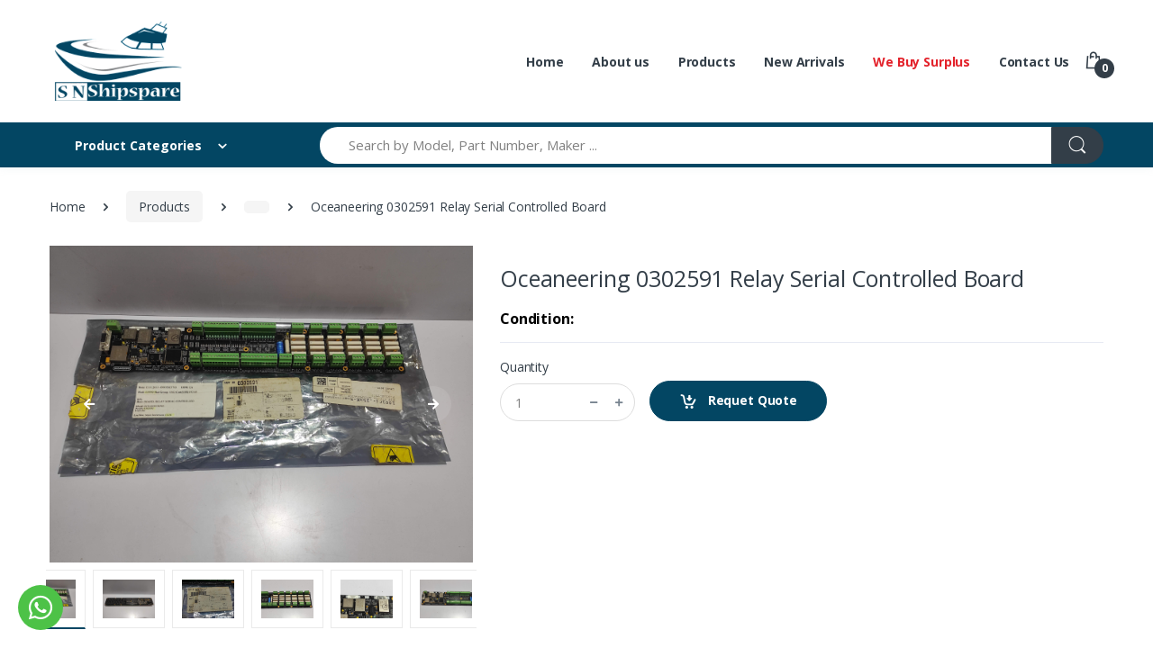

--- FILE ---
content_type: text/html; charset=UTF-8
request_url: https://snshipspare.com/productDesc.php?pid=10770
body_size: 10168
content:
<!DOCTYPE html>
<html lang="en">
    <head>
        <!-- Title -->
        <title>Oceaneering 0302591 Relay Serial Controlled Board - S N Ship Spares</title>

        <!-- Required Meta Tags Always Come First -->
<meta charset="utf-8">
        <meta name="viewport" content="width=device-width, initial-scale=1, shrink-to-fit=no">

        <!-- Favicon -->
        <link rel="shortcut icon" href="favicon.png">

        <!-- Google Fonts -->
        <link href="https://fonts.googleapis.com/css?family=Open+Sans:300,300i,400,400i,600,600i,700,700i,800,800i&display=swap" rel="stylesheet">

        <!-- CSS Implementing Plugins -->
        <link rel="stylesheet" href="assets/vendor/font-awesome/css/fontawesome-all.min.css">
        <link rel="stylesheet" href="assets/css/font-electro.css">
        
        <link rel="stylesheet" href="assets/vendor/animate.css/animate.min.css">
        <link rel="stylesheet" href="assets/vendor/hs-megamenu/src/hs.megamenu.css">
        <link rel="stylesheet" href="assets/vendor/malihu-custom-scrollbar-plugin/jquery.mCustomScrollbar.css">
        <link rel="stylesheet" href="assets/vendor/fancybox/jquery.fancybox.css">
        <link rel="stylesheet" href="assets/vendor/slick-carousel/slick/slick.css">
        <link rel="stylesheet" href="assets/vendor/bootstrap-select/dist/css/bootstrap-select.min.css">

        <!-- CSS Electro Template -->
        <link rel="stylesheet" href="assets/css/theme.css">
        <link rel="stylesheet" href="assets/css/custom.css">
        
        <!-- Global site tag (gtag.js) - Google Analytics -->
<script async src="https://www.googletagmanager.com/gtag/js?id=UA-170170477-1"></script>
<script>
  window.dataLayer = window.dataLayer || [];
  function gtag(){dataLayer.push(arguments);}
  gtag('js', new Date());

  gtag('config', 'UA-170170477-1');
</script>
    </head>

    <body>

        <!-- ========== HEADER ========== -->
<header id="header" class="u-header u-header-left-aligned-nav">
            <div class="u-header__section">
                <!-- Logo and Menu -->
                <div class="py-2 py-xl-4 ">
                    <div class="container my-0dot5 my-xl-0">
                        <div class="row align-items-center">
                            <!-- Logo-offcanvas-menu -->
                            <div class="col-auto">
                                <!-- Nav -->
                                <nav class="navbar navbar-expand u-header__navbar py-0 justify-content-xl-between max-width-270 min-width-270">
                                    <!-- Logo -->
                                    <a class="order-1 order-xl-0 navbar-brand u-header__navbar-brand u-header__navbar-brand-center" href="/" aria-label="SN Ship Spares">
                                        <img src="img/logo.png" /> 
                                    </a>
                                    <!-- End Logo -->
                                </nav>
                                <!-- End Nav -->

                                
                            </div>
                            <!-- End Logo-offcanvas-menu -->
                            <!-- Primary Menu -->
                            <div class="col d-none d-xl-block">
                                <!-- Nav -->
                                <div class="transWrapper" style="text-align:right">
                                    <div id="google_translate_element"></div>
                                </div>
                                <nav class="js-mega-menu navbar navbar-expand-md u-header__navbar u-header__navbar--no-space">
                                    <!-- Navigation -->
                                    <div id="navBar" class="collapse navbar-collapse u-header__navbar-collapse">
                                        <ul class="navbar-nav u-header__navbar-nav">
                                            <!-- Home -->
                                            <li class="nav-item u-header__nav-item">
                                                <a class="nav-link u-header__nav-link" href="index.php">Home</a>
                                            </li>
                                            <!-- End Home -->

                                            <li class="nav-item u-header__nav-item">
                                                <a class="nav-link u-header__nav-link" href="about.php">About us</a>
                                            </li>

                                            
                                            <li class="nav-item u-header__nav-item">
                                                <a class="nav-link u-header__nav-link" href="products.php">Products</a>
                                            </li>

                                            <!-- About us -->
                                            <li class="nav-item u-header__nav-item">
                                                <a class="nav-link u-header__nav-link" href="products.php?s=1">New Arrivals</a>
                                            </li>
                                            <!-- Sell Your Products -->
                                            <li class="nav-item u-header__nav-item">
                                                <a class="nav-link u-header__nav-link" href="sell-your-product.php" style="color:#E3222B;">We Buy Surplus</a>
                                            </li>
                                            <!-- Contact Us -->
                                            <li class="nav-item u-header__nav-item">
                                                <a class="nav-link u-header__nav-link" href="contact.php">Contact Us</a>
                                            </li>
                                            <!-- End Contact Us -->
                                                                                        <!-- Contact Us -->
                                            <li class="nav-item u-header__nav-item">
                                            <a href="cart.php" class="text-gray-90 position-relative d-flex " data-toggle="tooltip" data-placement="top" title="Cart">
                                                <i class="font-size-22 ec ec-shopping-bag"></i>
                                                <span class="width-22 height-22 bg-dark position-absolute flex-content-center text-white rounded-circle left-12 top-8 font-weight-bold font-size-12 totItemCart">0</span>
                                                <!-- <span class="font-weight-bold font-size-16 text-gray-90 ml-3">$1785.00</span> -->
                                            </a>
                                            </li>
                                            <!-- End Contact Us -->
                                        </ul>
                                    </div>
                                    <!-- End Navigation -->
                                </nav>
                                <!-- End Nav -->
                            </div>
                            <!-- End Primary Menu -->
                            
                            
                        </div>
                    </div>
                </div>
                <!-- End Logo and Menu -->

                <!-- Vertical-and-Search-Bar -->
                <div class=" d-xl-block bg-primary">
                    <div class="container">
                        <div class="row align-items-stretch min-height-50">
                            <!-- Vertical Menu -->
                            <div class="col-md-auto d-none d-xl-flex align-items-end">
                                <div class="max-width-270 min-width-270">
                                    <!-- Basics Accordion -->
                                    <div id="basicsAccordion">
                                        <!-- Card -->
                                        <div class="card border-0 rounded-0">
                                            <div class="card-header bg-primary rounded-0 card-collapse border-0" id="basicsHeadingOne">
                                                <button type="button" class="btn-link btn-remove-focus btn-block d-flex card-btn py-3 text-lh-1 px-4 shadow-none btn-primary rounded-top-lg border-0 font-weight-bold text-gray-90"
                                                    data-toggle="collapse"
                                                    data-target="#basicsCollapseOne"
                                                    aria-expanded="true"
                                                    aria-controls="basicsCollapseOne">
                                                    <span class="pl-1 text-white">Product Categories</span>
                                                    <span class="text-white ml-3">
                                                        <span class="ec ec-arrow-down-search"></span>
                                                    </span>
                                                </button>
                                            </div>
                                            <div id="basicsCollapseOne" class="collapse vertical-menu v1 "
                                                aria-labelledby="basicsHeadingOne"
                                                data-parent="#basicsAccordion">
                                                <div class="card-body p-0">
                                                    <nav class="js-mega-menu navbar navbar-expand-xl u-header__navbar u-header__navbar--no-space hs-menu-initialized">
                                                        <div id="navBar" class="collapse navbar-collapse u-header__navbar-collapse">
                                                            <ul class="navbar-nav u-header__navbar-nav border-primary border-top-0">
                                                                                                                                <li class="nav-item u-header__nav-item"
                                                                    data-event="hover"
                                                                    data-position="left">
                                                                    <a href="products.php?cid=119" class="nav-link u-header__nav-link font-weight-bold">Auxiliary Contacts & Blocks</a>
                                                                </li>
                                                                                                                                <li class="nav-item u-header__nav-item"
                                                                    data-event="hover"
                                                                    data-position="left">
                                                                    <a href="products.php?cid=76" class="nav-link u-header__nav-link font-weight-bold">Business & Industrial</a>
                                                                </li>
                                                                                                                                <li class="nav-item u-header__nav-item"
                                                                    data-event="hover"
                                                                    data-position="left">
                                                                    <a href="products.php?cid=170" class="nav-link u-header__nav-link font-weight-bold">Camera & Video Systems </a>
                                                                </li>
                                                                                                                                <li class="nav-item u-header__nav-item"
                                                                    data-event="hover"
                                                                    data-position="left">
                                                                    <a href="products.php?cid=44" class="nav-link u-header__nav-link font-weight-bold">Circuit Breakers</a>
                                                                </li>
                                                                                                                                <li class="nav-item u-header__nav-item"
                                                                    data-event="hover"
                                                                    data-position="left">
                                                                    <a href="products.php?cid=477" class="nav-link u-header__nav-link font-weight-bold">DC Control Module</a>
                                                                </li>
                                                                                                                                <li class="nav-item u-header__nav-item"
                                                                    data-event="hover"
                                                                    data-position="left">
                                                                    <a href="products.php?cid=35" class="nav-link u-header__nav-link font-weight-bold">Electrical Switches</a>
                                                                </li>
                                                                                                                                <li class="nav-item u-header__nav-item"
                                                                    data-event="hover"
                                                                    data-position="left">
                                                                    <a href="products.php?cid=87" class="nav-link u-header__nav-link font-weight-bold">Fittings & Adapters</a>
                                                                </li>
                                                                                                                                <li class="nav-item u-header__nav-item"
                                                                    data-event="hover"
                                                                    data-position="left">
                                                                    <a href="products.php?cid=80" class="nav-link u-header__nav-link font-weight-bold">Fuses</a>
                                                                </li>
                                                                                                                                <li class="nav-item u-header__nav-item"
                                                                    data-event="hover"
                                                                    data-position="left">
                                                                    <a href="products.php?cid=209" class="nav-link u-header__nav-link font-weight-bold">General Purpose AC Drives</a>
                                                                </li>
                                                                                                                                <li class="nav-item u-header__nav-item"
                                                                    data-event="hover"
                                                                    data-position="left">
                                                                    <a href="products.php?cid=200" class="nav-link u-header__nav-link font-weight-bold">General Purpose DC Drives</a>
                                                                </li>
                                                                                                                                <li class="nav-item u-header__nav-item"
                                                                    data-event="hover"
                                                                    data-position="left">
                                                                    <a href="products.php?cid=48" class="nav-link u-header__nav-link font-weight-bold">General Purpose Relays</a>
                                                                </li>
                                                                                                                                <li class="nav-item u-header__nav-item"
                                                                    data-event="hover"
                                                                    data-position="left">
                                                                    <a href="products.php?cid=476" class="nav-link u-header__nav-link font-weight-bold">Governor </a>
                                                                </li>
                                                                                                                                <li class="nav-item u-header__nav-item"
                                                                    data-event="hover"
                                                                    data-position="left">
                                                                    <a href="products.php?cid=72" class="nav-link u-header__nav-link font-weight-bold">Hydraulics & Pneumatics</a>
                                                                </li>
                                                                                                                                <li class="nav-item u-header__nav-item"
                                                                    data-event="hover"
                                                                    data-position="left">
                                                                    <a href="products.php?cid=203" class="nav-link u-header__nav-link font-weight-bold">LCD Display Modules</a>
                                                                </li>
                                                                                                                                <li class="nav-item u-header__nav-item"
                                                                    data-event="hover"
                                                                    data-position="left">
                                                                    <a href="products.php?cid=75" class="nav-link u-header__nav-link font-weight-bold">Overload Protection Relays</a>
                                                                </li>
                                                                                                                                <li class="nav-item u-header__nav-item"
                                                                    data-event="hover"
                                                                    data-position="left">
                                                                    <a href="products.php?cid=61" class="nav-link u-header__nav-link font-weight-bold">PLC Input & Output Modules</a>
                                                                </li>
                                                                                                                                <li class="nav-item u-header__nav-item"
                                                                    data-event="hover"
                                                                    data-position="left">
                                                                    <a href="products.php?cid=51" class="nav-link u-header__nav-link font-weight-bold">PLC Processors</a>
                                                                </li>
                                                                                                                                <li class="nav-item u-header__nav-item"
                                                                    data-event="hover"
                                                                    data-position="left">
                                                                    <a href="products.php?cid=390" class="nav-link u-header__nav-link font-weight-bold">PLC Software</a>
                                                                </li>
                                                                                                                                <li class="nav-item u-header__nav-item"
                                                                    data-event="hover"
                                                                    data-position="left">
                                                                    <a href="products.php?cid=39" class="nav-link u-header__nav-link font-weight-bold">Pressure Switches</a>
                                                                </li>
                                                                                                                                <li class="nav-item u-header__nav-item"
                                                                    data-event="hover"
                                                                    data-position="left">
                                                                    <a href="products.php?cid=86" class="nav-link u-header__nav-link font-weight-bold">Pushbutton Switches</a>
                                                                </li>
                                                                                                                                <li class="nav-item u-header__nav-item"
                                                                    data-event="hover"
                                                                    data-position="left">
                                                                    <a href="products.php?cid=54" class="nav-link u-header__nav-link font-weight-bold">Sensors</a>
                                                                </li>
                                                                                                                                <li class="nav-item u-header__nav-item"
                                                                    data-event="hover"
                                                                    data-position="left">
                                                                    <a href="products.php?cid=175" class="nav-link u-header__nav-link font-weight-bold">Servo Drives & Amplifiers</a>
                                                                </li>
                                                                                                                                <li class="nav-item u-header__nav-item"
                                                                    data-event="hover"
                                                                    data-position="left">
                                                                    <a href="products.php?cid=73" class="nav-link u-header__nav-link font-weight-bold">Timer Modules</a>
                                                                </li>
                                                                                                                                <li class="nav-item u-header__nav-item"
                                                                    data-event="hover"
                                                                    data-position="left">
                                                                    <a href="products.php?cid=149" class="nav-link u-header__nav-link font-weight-bold">Transmission, Drivetrain & Axles</a>
                                                                </li>
                                                                                                                                <li class="nav-item u-header__nav-item"
                                                                    data-event="hover"
                                                                    data-position="left">
                                                                    <a href="products.php?cid=40" class="nav-link u-header__nav-link font-weight-bold">Valves & Manifolds</a>
                                                                </li>
                                                                                                                                <li class="nav-item u-header__nav-item"
                                                                    data-event="hover"
                                                                    data-position="left">
                                                                    <a href="products.php?cid=434" class="nav-link u-header__nav-link font-weight-bold">Variable Frequency Drives</a>
                                                                </li>
                                                                                                                                
                                                            </ul>
                                                        </div>
                                                    </nav>
                                                </div>
                                            </div>
                                        </div>
                                        <!-- End Card -->
                                    </div>
                                    <!-- End Basics Accordion -->
                                </div>
                            </div>
                            <!-- End Vertical Menu -->
                            <!-- Search bar -->
                            <div class="col align-self-center">
                                <!-- Search-Form -->
                                <form class="js-focus-state" action="products.php" method="get">
                                    <label class="sr-only" for="searchProduct">Search</label>
                                    <div class="input-group">
                                        <input type="text" class="form-control py-2 pl-5 font-size-15 border-0 height-40 rounded-left-pill" name="q" id="searchProduct" placeholder="Search by Model, Part Number, Maker ..." aria-label="Search for Products" aria-describedby="searchProduct1" value="" required>
                                         <div class="input-group-append">
                                            <!-- Select -->
                                            <!-- <select class="js-select selectpicker dropdown-select custom-search-categories-select"
                                                data-style="btn height-40 text-gray-60 font-weight-normal border-0 rounded-0 bg-white px-5 py-2">
                                                <option value="one" selected>All Categories</option>
                                                <option value="two">Two</option>
                                                <option value="three">Three</option>
                                                <option value="four">Four</option>
                                            </select> -->
                                            <!-- End Select -->
                                            <button class="btn btn-dark height-40 py-2 px-3 rounded-right-pill" type="submit" id="searchProduct1">
                                                <span class="ec ec-search font-size-24"></span>
                                            </button>
                                        </div> 
                                    </div>
                                </form>
                                <!-- End Search-Form -->
                            </div>
                            <!-- End Search bar -->
                            
                        </div>
                    </div>
                </div>
                <!-- End Vertical-and-secondary-menu -->
            </div>
        </header>
        <!-- ========== END HEADER ========== -->

        <script type="text/javascript">
function googleTranslateElementInit() {
  new google.translate.TranslateElement({pageLanguage: 'en'}, 'google_translate_element');
}
</script>

<script type="text/javascript" src="//translate.google.com/translate_a/element.js?cb=googleTranslateElementInit"></script>
        <!-- ========== MAIN CONTENT ========== -->
        <main id="content" role="main">
            <!-- breadcrumb -->
            <div class="bg-gray-13 bg-md-transparent">
                <div class="container">
                    <!-- breadcrumb -->
                    <div class="my-md-3">
                        <nav aria-label="breadcrumb">
                            <ol class="breadcrumb mb-3 flex-nowrap flex-xl-wrap overflow-auto overflow-xl-visble">
                                <li class="breadcrumb-item flex-shrink-0 flex-xl-shrink-1"><a href="index.php">Home</a></li>
                                <li class="breadcrumb-item flex-shrink-0 flex-xl-shrink-1"><a href="products.php">Products</a></li>
                                <li class="breadcrumb-item flex-shrink-0 flex-xl-shrink-1"><a href="products.php?cid=0"></a></li>
                                <li class="breadcrumb-item flex-shrink-0 flex-xl-shrink-1 active" aria-current="page">Oceaneering 0302591 Relay Serial Controlled Board</li>
                            </ol>
                        </nav>
                    </div>
                    <!-- End breadcrumb -->
                </div>
            </div>
            <!-- End breadcrumb -->
            <div class="container">
                <!-- Single Product Body -->
                <div class="mb-xl-14 mb-6">
                    <div class="row">
                        <div class="col-md-5 mb-4 mb-md-0">
                                                        <div id="sliderSyncingNav" class="js-slick-carousel u-slick mb-2"
                                data-infinite="true"
                                data-arrows-classes="d-none d-lg-inline-block u-slick__arrow-classic u-slick__arrow-centered--y rounded-circle"
                                data-arrow-left-classes="fas fa-arrow-left u-slick__arrow-classic-inner u-slick__arrow-classic-inner--left ml-lg-2 ml-xl-4"
                                data-arrow-right-classes="fas fa-arrow-right u-slick__arrow-classic-inner u-slick__arrow-classic-inner--right mr-lg-2 mr-xl-4"
                                data-nav-for="#sliderSyncingThumb">
                                
                                <div class="js-slide">
                                    <a href="data/products/1657096853-10770-1.jpg" class="js-fancybox" rel="gallery1" data-fancybox-group="gallery1"><img class="img-fluid" src="data/products/1657096853-10770-1.jpg" alt=""></a>
                                                                    </div>
                                    
                                <div class="js-slide">
                                    <a href="data/products/1657096853-10770-2.jpg" class="js-fancybox" rel="gallery1" data-fancybox-group="gallery1"><img class="img-fluid" src="data/products/1657096853-10770-2.jpg" alt=""></a>
                                                                    </div>
                                    
                                <div class="js-slide">
                                    <a href="data/products/1657096853-10770-3.jpg" class="js-fancybox" rel="gallery1" data-fancybox-group="gallery1"><img class="img-fluid" src="data/products/1657096853-10770-3.jpg" alt=""></a>
                                                                    </div>
                                    
                                <div class="js-slide">
                                    <a href="data/products/1657096853-10770-4.jpg" class="js-fancybox" rel="gallery1" data-fancybox-group="gallery1"><img class="img-fluid" src="data/products/1657096853-10770-4.jpg" alt=""></a>
                                                                    </div>
                                    
                                <div class="js-slide">
                                    <a href="data/products/1657096853-10770-5.jpg" class="js-fancybox" rel="gallery1" data-fancybox-group="gallery1"><img class="img-fluid" src="data/products/1657096853-10770-5.jpg" alt=""></a>
                                                                    </div>
                                    
                                <div class="js-slide">
                                    <a href="data/products/1657096853-10770-6.jpg" class="js-fancybox" rel="gallery1" data-fancybox-group="gallery1"><img class="img-fluid" src="data/products/1657096853-10770-6.jpg" alt=""></a>
                                                                    </div>
                                    
                                <div class="js-slide">
                                    <a href="data/products/1657096853-10770-7.jpg" class="js-fancybox" rel="gallery1" data-fancybox-group="gallery1"><img class="img-fluid" src="data/products/1657096853-10770-7.jpg" alt=""></a>
                                                                    </div>
                                    
                                <div class="js-slide">
                                    <a href="data/products/1657096853-10770-8.jpg" class="js-fancybox" rel="gallery1" data-fancybox-group="gallery1"><img class="img-fluid" src="data/products/1657096853-10770-8.jpg" alt=""></a>
                                                                    </div>
                                    
                                <div class="js-slide">
                                    <a href="data/products/1657096853-10770-9.jpg" class="js-fancybox" rel="gallery1" data-fancybox-group="gallery1"><img class="img-fluid" src="data/products/1657096853-10770-9.jpg" alt=""></a>
                                                                    </div>
                                                                </div>

                            <div id="sliderSyncingThumb" class="js-slick-carousel u-slick u-slick--slider-syncing u-slick--slider-syncing-size u-slick--gutters-1 u-slick--transform-off"
                                data-infinite="true"
                                data-slides-show="5"
                                data-is-thumbs="true"
                                data-nav-for="#sliderSyncingNav">
                                
                                
                                <div class="js-slide">
                                    <a href="data/products/1657096853-10770-1.jpg" class="js-fancybox" rel="gallery1" data-fancybox-group="gallery1"><img class="img-fluid" src="data/products/1657096853-10770-1.jpg" alt=""></a>
                                </div>
                                    
                                <div class="js-slide">
                                    <a href="data/products/1657096853-10770-2.jpg" class="js-fancybox" rel="gallery1" data-fancybox-group="gallery1"><img class="img-fluid" src="data/products/1657096853-10770-2.jpg" alt=""></a>
                                </div>
                                    
                                <div class="js-slide">
                                    <a href="data/products/1657096853-10770-3.jpg" class="js-fancybox" rel="gallery1" data-fancybox-group="gallery1"><img class="img-fluid" src="data/products/1657096853-10770-3.jpg" alt=""></a>
                                </div>
                                    
                                <div class="js-slide">
                                    <a href="data/products/1657096853-10770-4.jpg" class="js-fancybox" rel="gallery1" data-fancybox-group="gallery1"><img class="img-fluid" src="data/products/1657096853-10770-4.jpg" alt=""></a>
                                </div>
                                    
                                <div class="js-slide">
                                    <a href="data/products/1657096853-10770-5.jpg" class="js-fancybox" rel="gallery1" data-fancybox-group="gallery1"><img class="img-fluid" src="data/products/1657096853-10770-5.jpg" alt=""></a>
                                </div>
                                    
                                <div class="js-slide">
                                    <a href="data/products/1657096853-10770-6.jpg" class="js-fancybox" rel="gallery1" data-fancybox-group="gallery1"><img class="img-fluid" src="data/products/1657096853-10770-6.jpg" alt=""></a>
                                </div>
                                    
                                <div class="js-slide">
                                    <a href="data/products/1657096853-10770-7.jpg" class="js-fancybox" rel="gallery1" data-fancybox-group="gallery1"><img class="img-fluid" src="data/products/1657096853-10770-7.jpg" alt=""></a>
                                </div>
                                    
                                <div class="js-slide">
                                    <a href="data/products/1657096853-10770-8.jpg" class="js-fancybox" rel="gallery1" data-fancybox-group="gallery1"><img class="img-fluid" src="data/products/1657096853-10770-8.jpg" alt=""></a>
                                </div>
                                    
                                <div class="js-slide">
                                    <a href="data/products/1657096853-10770-9.jpg" class="js-fancybox" rel="gallery1" data-fancybox-group="gallery1"><img class="img-fluid" src="data/products/1657096853-10770-9.jpg" alt=""></a>
                                </div>
                                     
                                
                                                                
                            </div>
                        </div>
                        <div class="col-md-7 mb-md-6 mb-lg-0">
                            <div class="mb-2">
                                <div class="border-bottom mb-3 pb-md-1 pb-3">
                                    <a href="#" class="font-size-12 text-gray-5 mb-2 d-inline-block"></a>
                                    <h2 class="font-size-25 text-lh-1dot2">Oceaneering 0302591 Relay Serial Controlled Board</h2>
                                    <div class="d-md-flex">
                                        <div class="font-size-16 text-black" style="padding:10px 0">
                                            <strong>Condition:</strong>                                         </div>
                                    </div>
                                                                                                            <div class="d-md-flex">
                                           
                                    </div>
                                </div>
                                                                <div class="d-md-flex align-items-end mb-3">
                                    <div class="max-width-150 mb-4 mb-md-0">
                                        <h6 class="font-size-14">Quantity</h6>
                                        <!-- Quantity -->
                                        <div class="border rounded-pill py-2 px-3 border-color-1">
                                            <div class="js-quantity row align-items-center">
                                                <div class="col">
                                                    <input class="js-result form-control h-auto border-0 rounded p-0 shadow-none" type="text" id="txtQty" value="1">
                                                </div>
                                                <div class="col-auto pr-1">
                                                    <a class="js-minus btn btn-icon btn-xs btn-outline-secondary rounded-circle border-0 btnCart" href="javascript:;">
                                                        <small class="fas fa-minus btn-icon__inner"></small>
                                                    </a>
                                                    <a class="js-plus btn btn-icon btn-xs btn-outline-secondary rounded-circle border-0 btnCart" href="javascript:;">
                                                        <small class="fas fa-plus btn-icon__inner"></small>
                                                    </a>
                                                </div>
                                            </div>
                                        </div>
                                        <!-- End Quantity -->
                                    </div>
                                    <div class="ml-md-3">
                                        <a href="javascript:void(0);" data-id="10770" class="btn px-5 btn-primary-dark transition-3d-hover btnAddToCart"><i class="ec ec-add-to-cart mr-2 font-size-20"></i> Requet Quote</a>
                                    </div>
                                </div>
                            </div>
                        </div>
                    </div>
                </div>
                <!-- End Single Product Body -->
                                <!-- Related products -->
                <div class="mb-6">
                    <div class="d-flex justify-content-between align-items-center border-bottom border-color-1 flex-lg-nowrap flex-wrap mb-4">
                        <h3 class="section-title mb-0 pb-2 font-size-22">Related products</h3>
                    </div>
                    <ul class="row list-unstyled products-group no-gutters">
                                                <li class="col-6 col-md-3 col-xl-2gdot4-only col-wd-2 product-item">
                            <div class="product-item__outer h-100">
                                <div class="product-item__inner px-xl-4 p-3">
                                    <div class="product-item__body pb-xl-2">
                                        <div class="mb-2">
                                        <a href="productDesc.php?pid=10108" class="d-block text-center"><img class="img-fluid" src="data/products/1657092031-10108-1.JPG" alt="Siemens 6ES7 972-0DA00-0AA0 Profibus Terminator"></a>
                                        </div>
                                        <h5 class="mb-1 product-item__title"><a href="productDesc.php?pid=10108" class="text-blue font-weight-bold">Siemens 6ES7 972-0DA00-0AA0 Profibus Terminator</a></h5>
                                        
                                        <div class="flex-center-between mb-1">
                                            
                                            <div class="d-none d-xl-block prodcut-add-cart">
                                            <a href="javascript:void(0)" data-id="10108" data-qty="1" data-amt="0.00" class="btnAddToCart btn-add-cart__wide btn-primary transition-3d-hover">GET QUOTE <i class="ec ec-add-to-cart"></i></a>
                                            </div>
                                        </div>
                                    </div>
                                    
                                </div>
                            </div>
                        </li>
                                                    <li class="col-6 col-md-3 col-xl-2gdot4-only col-wd-2 product-item">
                            <div class="product-item__outer h-100">
                                <div class="product-item__inner px-xl-4 p-3">
                                    <div class="product-item__body pb-xl-2">
                                        <div class="mb-2">
                                        <a href="productDesc.php?pid=11593" class="d-block text-center"><img class="img-fluid" src="data/products/1666336743-11593-1.jpg" alt="HDI SUB-002 Membrane 1000B 2000B Panel"></a>
                                        </div>
                                        <h5 class="mb-1 product-item__title"><a href="productDesc.php?pid=11593" class="text-blue font-weight-bold">HDI SUB-002 Membrane 1000B 2000B Panel</a></h5>
                                        
                                        <div class="flex-center-between mb-1">
                                            
                                            <div class="d-none d-xl-block prodcut-add-cart">
                                            <a href="javascript:void(0)" data-id="11593" data-qty="1" data-amt="0.00" class="btnAddToCart btn-add-cart__wide btn-primary transition-3d-hover">GET QUOTE <i class="ec ec-add-to-cart"></i></a>
                                            </div>
                                        </div>
                                    </div>
                                    
                                </div>
                            </div>
                        </li>
                                                    <li class="col-6 col-md-3 col-xl-2gdot4-only col-wd-2 product-item">
                            <div class="product-item__outer h-100">
                                <div class="product-item__inner px-xl-4 p-3">
                                    <div class="product-item__body pb-xl-2">
                                        <div class="mb-2">
                                        <a href="productDesc.php?pid=12160" class="d-block text-center"><img class="img-fluid" src="data/products/1666451879-12160-1.jpg" alt="Hobart 00-013709-00001 Spring"></a>
                                        </div>
                                        <h5 class="mb-1 product-item__title"><a href="productDesc.php?pid=12160" class="text-blue font-weight-bold">Hobart 00-013709-00001 Spring</a></h5>
                                        
                                        <div class="flex-center-between mb-1">
                                            
                                            <div class="d-none d-xl-block prodcut-add-cart">
                                            <a href="javascript:void(0)" data-id="12160" data-qty="1" data-amt="0.00" class="btnAddToCart btn-add-cart__wide btn-primary transition-3d-hover">GET QUOTE <i class="ec ec-add-to-cart"></i></a>
                                            </div>
                                        </div>
                                    </div>
                                    
                                </div>
                            </div>
                        </li>
                                                    <li class="col-6 col-md-3 col-xl-2gdot4-only col-wd-2 product-item">
                            <div class="product-item__outer h-100">
                                <div class="product-item__inner px-xl-4 p-3">
                                    <div class="product-item__body pb-xl-2">
                                        <div class="mb-2">
                                        <a href="productDesc.php?pid=8323" class="d-block text-center"><img class="img-fluid" src="data/products/5fc6387674714-1606826102.jpg" alt="Rexroth P-067817-00000 Air Pilot Operator Kit"></a>
                                        </div>
                                        <h5 class="mb-1 product-item__title"><a href="productDesc.php?pid=8323" class="text-blue font-weight-bold">Rexroth P-067817-00000 Air Pilot Operator Kit</a></h5>
                                        
                                        <div class="flex-center-between mb-1">
                                            
                                            <div class="d-none d-xl-block prodcut-add-cart">
                                            <a href="javascript:void(0)" data-id="8323" data-qty="1" data-amt="0.00" class="btnAddToCart btn-add-cart__wide btn-primary transition-3d-hover">GET QUOTE <i class="ec ec-add-to-cart"></i></a>
                                            </div>
                                        </div>
                                    </div>
                                    
                                </div>
                            </div>
                        </li>
                                                    <li class="col-6 col-md-3 col-xl-2gdot4-only col-wd-2 product-item">
                            <div class="product-item__outer h-100">
                                <div class="product-item__inner px-xl-4 p-3">
                                    <div class="product-item__body pb-xl-2">
                                        <div class="mb-2">
                                        <a href="productDesc.php?pid=8371" class="d-block text-center"><img class="img-fluid" src="data/products/5fcc920b67b94-1607242251.jpg" alt="ARO 942471 Manifold 1/4\" Diaphragm Pump"></a>
                                        </div>
                                        <h5 class="mb-1 product-item__title"><a href="productDesc.php?pid=8371" class="text-blue font-weight-bold">ARO 942471 Manifold 1/4\" Diaphragm Pump</a></h5>
                                        
                                        <div class="flex-center-between mb-1">
                                            
                                            <div class="d-none d-xl-block prodcut-add-cart">
                                            <a href="javascript:void(0)" data-id="8371" data-qty="1" data-amt="0.00" class="btnAddToCart btn-add-cart__wide btn-primary transition-3d-hover">GET QUOTE <i class="ec ec-add-to-cart"></i></a>
                                            </div>
                                        </div>
                                    </div>
                                    
                                </div>
                            </div>
                        </li>
                                                    
                    </ul>
                </div>
                <!-- End Related products -->
               
            </div>
        </main>
        <!-- ========== END MAIN CONTENT ========== -->
<!-- ========== FOOTER ========== -->
<footer>
            
            <!-- Footer-newsletter -->
            <div class="bg-primary py-3">
                <div class="container">
                    <div class="row align-items-center">
                        <div class="col-lg-7 mb-md-3 mb-lg-0">
                            <div class="row align-items-center">
                                <div class="col-auto flex-horizontal-center">
                                    <i class="ec ec-newsletter font-size-40 text-white"></i>
                                    <h2 class="font-size-20 mb-0 ml-3 text-white">Sign up to Newsletter</h2>
                                </div>
                                <div class="col my-4 my-md-0">
                                    <h5 class="font-size-15 ml-4 mb-0  text-white">...and receive <strong>regular updates of our catelog.</strong></h5>
                                </div>
                            </div>
                        </div>
                        <div class="col-lg-5">
                            <!-- Subscribe Form -->
                            <form class="js-validate js-form-message">
                                <label class="sr-only" for="subscribeSrEmail">Email address</label>
                                <div class="input-group input-group-pill">
                                    <input type="email" class="form-control border-0 height-40" name="email" id="subscribeSrEmail" placeholder="Email address" aria-label="Email address" aria-describedby="subscribeButton" required
                                    data-msg="Please enter a valid email address.">
                                    <div class="input-group-append">
                                        <button type="submit" class="btn btn-dark btn-sm-wide height-40 py-2" id="subscribeButton">Sign Up</button>
                                    </div>
                                </div>
                            </form>
                            <!-- End Subscribe Form -->
                        </div>
                    </div>
                </div>
            </div>
            <!-- End Footer-newsletter -->
            <!-- Footer-bottom-widgets -->
            <div class="pt-8 pb-4 bg-gray-13">
                <div class="container mt-1">
                    <div class="row">
                        <div class="col-lg-4">
                            <div class="mb-6">
                                <a href="#" class="d-inline-block">
                                    <img src="img/logo.png">
                                </a>
                            </div>
                            <div class="mb-4">
                                <div class="row no-gutters">
                                    <div class="col-auto">
                                        <i class="ec ec-support text-primary font-size-56"></i>
                                    </div>
                                    <div class="col pl-3">
                                        <div class="font-size-13 font-weight-light">Got questions? Call us</div>
                                        <a href="tel:+919427740188" class="font-size-20 text-gray-90">+91 94277 40188</a>
                                    </div>
                                </div>
                            </div>
                            
                            <!-- <div class="my-4 my-md-4">
                                <ul class="list-inline mb-0 opacity-7">
                                    <li class="list-inline-item mr-0">
                                        <a class="btn font-size-20 btn-icon btn-soft-dark btn-bg-transparent rounded-circle" href="#">
                                            <span class="fab fa-facebook-f btn-icon__inner"></span>
                                        </a>
                                    </li>
                                    <li class="list-inline-item mr-0">
                                        <a class="btn font-size-20 btn-icon btn-soft-dark btn-bg-transparent rounded-circle" href="#">
                                            <span class="fab fa-linkedin btn-icon__inner"></span>
                                        </a>
                                    </li>
                                    <li class="list-inline-item mr-0">
                                        <a class="btn font-size-20 btn-icon btn-soft-dark btn-bg-transparent rounded-circle" href="#">
                                            <span class="fab fa-twitter btn-icon__inner"></span>
                                        </a>
                                    </li>
                                    
                                </ul>
                            </div> -->
                        </div>
                        <div class="col-lg-8">
                            <div class="row">
                                <div class="col-12 col-md mb-4 mb-md-0">
                                    <h6 class="mb-3 font-weight-bold">Find it Fast</h6>
                                    <!-- List Group -->
                                    <ul class="list-group list-group-flush list-group-borderless mb-0 list-group-transparent">
                                                                                <li><a class="list-group-item list-group-item-action" href="products.php?cid=119"><i class="fa fa-chevron-right" style="font-size:10px;"></i>&nbsp;&nbsp;&nbsp;Auxiliary Contacts & Blocks</a></li>
                                                                                <li><a class="list-group-item list-group-item-action" href="products.php?cid=76"><i class="fa fa-chevron-right" style="font-size:10px;"></i>&nbsp;&nbsp;&nbsp;Business & Industrial</a></li>
                                                                                <li><a class="list-group-item list-group-item-action" href="products.php?cid=170"><i class="fa fa-chevron-right" style="font-size:10px;"></i>&nbsp;&nbsp;&nbsp;Camera & Video Systems </a></li>
                                                                                <li><a class="list-group-item list-group-item-action" href="products.php?cid=44"><i class="fa fa-chevron-right" style="font-size:10px;"></i>&nbsp;&nbsp;&nbsp;Circuit Breakers</a></li>
                                                                                <li><a class="list-group-item list-group-item-action" href="products.php?cid=477"><i class="fa fa-chevron-right" style="font-size:10px;"></i>&nbsp;&nbsp;&nbsp;DC Control Module</a></li>
                                                                                <li><a class="list-group-item list-group-item-action" href="products.php?cid=35"><i class="fa fa-chevron-right" style="font-size:10px;"></i>&nbsp;&nbsp;&nbsp;Electrical Switches</a></li>
                                                                                <li><a class="list-group-item list-group-item-action" href="products.php?cid=87"><i class="fa fa-chevron-right" style="font-size:10px;"></i>&nbsp;&nbsp;&nbsp;Fittings & Adapters</a></li>
                                                                                <li><a class="list-group-item list-group-item-action" href="products.php?cid=80"><i class="fa fa-chevron-right" style="font-size:10px;"></i>&nbsp;&nbsp;&nbsp;Fuses</a></li>
                                                                            </ul>
                                    <!-- End List Group -->
                                </div>

                                <div class="col-12 col-md mb-4 mb-md-0">
                                    <!-- List Group -->
                                    <ul class="list-group list-group-flush list-group-borderless mb-0 list-group-transparent mt-md-6">
                                                                            <li><a class="list-group-item list-group-item-action" href="products.php?cid=209"><i class="fa fa-chevron-right" style="font-size:10px;"></i>&nbsp;&nbsp;&nbsp;General Purpose AC Drives</a></li>
                                                                                <li><a class="list-group-item list-group-item-action" href="products.php?cid=200"><i class="fa fa-chevron-right" style="font-size:10px;"></i>&nbsp;&nbsp;&nbsp;General Purpose DC Drives</a></li>
                                                                                <li><a class="list-group-item list-group-item-action" href="products.php?cid=48"><i class="fa fa-chevron-right" style="font-size:10px;"></i>&nbsp;&nbsp;&nbsp;General Purpose Relays</a></li>
                                                                                <li><a class="list-group-item list-group-item-action" href="products.php?cid=476"><i class="fa fa-chevron-right" style="font-size:10px;"></i>&nbsp;&nbsp;&nbsp;Governor </a></li>
                                                                                <li><a class="list-group-item list-group-item-action" href="products.php?cid=72"><i class="fa fa-chevron-right" style="font-size:10px;"></i>&nbsp;&nbsp;&nbsp;Hydraulics & Pneumatics</a></li>
                                                                                <li><a class="list-group-item list-group-item-action" href="products.php?cid=203"><i class="fa fa-chevron-right" style="font-size:10px;"></i>&nbsp;&nbsp;&nbsp;LCD Display Modules</a></li>
                                                                                <li><a class="list-group-item list-group-item-action" href="products.php?cid=75"><i class="fa fa-chevron-right" style="font-size:10px;"></i>&nbsp;&nbsp;&nbsp;Overload Protection Relays</a></li>
                                                                                <li><a class="list-group-item list-group-item-action" href="products.php?cid=61"><i class="fa fa-chevron-right" style="font-size:10px;"></i>&nbsp;&nbsp;&nbsp;PLC Input & Output Modules</a></li>
                                                                            </ul>
                                    <!-- End List Group -->
                                </div>

                                <div class="col-12 col-md mb-4 mb-md-0">
                                    <h6 class="mb-3 font-weight-bold">Information</h6>
                                    <!-- List Group -->
                                    <ul class="list-group list-group-flush list-group-borderless mb-0 list-group-transparent">
                                        <li><a class="list-group-item list-group-item-action" href="index.php">Home</a></li>
                                        <li><a class="list-group-item list-group-item-action" href="about.php">About Us</a></li>
                                        <li><a class="list-group-item list-group-item-action" href="products.php">Products</a></li>
                                        <li><a class="list-group-item list-group-item-action" href="products.php?s=1">New Arrivals</a></li>
                                        <li><a class="list-group-item list-group-item-action" href="contact.php">Contact Us</a></li>
                                    </ul>
                                    <!-- End List Group -->
                                </div>
                            </div>
                        </div>
                    </div>
                </div>
            </div>
            <!-- End Footer-bottom-widgets -->
            <!-- Footer-copy-right -->
            <div class="bg-gray-14 py-2">
                <div class="container">
                    <div class=" text-center">
                        © <span class="font-weight-bold">S N Ship Spares</span> - All rights Reserved.
                        
                    </div>
                </div>
            </div>
            <!-- End Footer-copy-right -->
        </footer>
        <!-- ========== END FOOTER ========== -->

        <style>
   .fixed-bottom{
      margin: 0;
    padding: 0;
    border: 0;
    position: fixed;
    z-index: 16000160;
    bottom: 20px;
    text-align: center;
    overflow: hidden;
    right:0;
    width:55px;
    left:20px;
   }
   .wh-messenger-bg-whatsapp{
      background:#4dc247;
      border-radius:100px;
      height:50px;
      width:50px;
      text-align:center;
      display:block;
   }
   .wh-widget-button {
      display:block;
      text-align:center;
      margin-top:14px;
      outline:none;
   }
   a.wh-widget-button div.wh-widget-button-icon svg{
      fill:white;
      width:41px;
      height:51px;
      display:inline;
      padding-top:4px;
   }

   .wh-widget-button-icon i {
       color:#fff;
       font-size:30px;
       line-height:50px;
   }

   @media (max-width:992px){
      .fixed-bottom{
         left:12px;
         bottom:12px;
      }
   }
</style>
<div class="fixed-bottom">
<a class=" wh-widget-button-icon wh-messenger-bg-whatsapp" href="https://wa.me/919427740188" target="_blank">
    <i class="fab fa-whatsapp"></i>
</a>
</div>

<style>
    .hidden {
        display:none;
    }
</style>
<!-- quote popup-->
<div class="modal fade" tabindex="-1" role="dialog" id="quotePopup" aria-hidden="false">
<div class="modal-dialog modal-lg" role="document">
<div class="modal-content">
<div class="modal-header">
<h4>Request a Quote</h4>
<button type="button" class="close" data-dismiss="modal" aria-label="Close">
          <span aria-hidden="true">&times;</span>
        </button>
</div>
<div class="modal-body">
<h6 class="text-success text-center text-bold-600  showSuccess hidden"><strong>Thank you. We have received your RFQ request. We will get back to you ASAP.</strong></h6>
<div class="row">
    <div class="col-xs-12 col-sm-12 col-md-6">
        <div class="form-group">
            <input type="text" name="txtNameQ" id="txtNameQ" class="form-control" placeholder="Your Name">
        </div>
    </div>
    <div class="col-xs-12 col-sm-12 col-md-6">
        <div class="form-group">
            <input type="text" name="txtCNameQ" id="txtCNameQ" class="form-control" placeholder="Your Company Name">
        </div>
    </div>
    <div class="col-xs-12 col-sm-12 col-md-6">
        <div class="form-group">
            <input type="text" name="txtPhoneQ" id="txtPhoneQ" class="form-control" placeholder="Contact Number">
        </div>
    </div>
    <div class="col-xs-12 col-sm-12 col-md-6">
        <div class="form-group">
            <input type="text" name="txtEmailQ" id="txtEmailQ" class="form-control" placeholder="Email Address">
        </div>
    </div>
    <div class="col-xs-12 col-sm-12 col-md-12">
        <div class="form-group">
            <textarea name="txtMsgQ" id="txtMsgQ" class="form-control" rows="5" placeholder="Message"></textarea>
        </div>
    </div>
</div>
</div>
<div class="modal-footer">
    <button class="btn btn-primary btnSubmitRFQ" >Submit</button>
</div>
</div>                                                
</div>
</div>                                                
<!--end quote popup>

<!-- Go to Top -->
<a class="js-go-to u-go-to" href="#"
            data-position='{"bottom": 15, "right": 15 }'
            data-type="fixed"
            data-offset-top="400"
            data-compensation="#header"
            data-show-effect="slideInUp"
            data-hide-effect="slideOutDown">
            <span class="fas fa-arrow-up u-go-to__inner"></span>
        </a>
        <!-- End Go to Top -->


        <!-- JS Global Compulsory -->
        <script src="assets/vendor/jquery/dist/jquery.min.js"></script>
        <script src="assets/vendor/jquery-migrate/dist/jquery-migrate.min.js"></script>
        <script src="assets/vendor/popper.js/dist/umd/popper.min.js"></script>
        <script src="assets/vendor/bootstrap/bootstrap.min.js"></script>

        <!-- JS Implementing Plugins -->
        <script src="assets/vendor/appear.js"></script>
        <script src="assets/vendor/jquery.countdown.min.js"></script>
        <script src="assets/vendor/hs-megamenu/src/hs.megamenu.js"></script>
        <script src="assets/vendor/svg-injector/dist/svg-injector.min.js"></script>
        <script src="assets/vendor/malihu-custom-scrollbar-plugin/jquery.mCustomScrollbar.concat.min.js"></script>
        <script src="assets/vendor/jquery-validation/dist/jquery.validate.min.js"></script>
        <script src="assets/vendor/fancybox/jquery.fancybox.min.js"></script>
        <script src="assets/vendor/typed.js/lib/typed.min.js"></script>
        <script src="assets/vendor/slick-carousel/slick/slick.js"></script>
        <script src="assets/vendor/bootstrap-select/dist/js/bootstrap-select.min.js"></script>

        <!-- JS Electro -->
        <script src="assets/js/hs.core.js"></script>
        <script src="assets/js/components/hs.countdown.js"></script>
        <script src="assets/js/components/hs.header.js"></script>
        <script src="assets/js/components/hs.hamburgers.js"></script>
        <script src="assets/js/components/hs.unfold.js"></script>
        <script src="assets/js/components/hs.focus-state.js"></script>
        <script src="assets/js/components/hs.malihu-scrollbar.js"></script>
        <script src="assets/js/components/hs.validation.js"></script>
        <script src="assets/js/components/hs.fancybox.js"></script>
        <script src="assets/js/components/hs.onscroll-animation.js"></script>
        <script src="assets/js/components/hs.slick-carousel.js"></script>
        <script src="assets/js/components/hs.show-animation.js"></script>
        <script src="assets/js/components/hs.svg-injector.js"></script>
        <script src="assets/js/components/hs.go-to.js"></script>
        <script src="assets/js/components/hs.selectpicker.js"></script>

        <!-- JS Plugins Init. -->
        <script>
        
            $(window).on('load', function () {
                // initialization of HSMegaMenu component
                $('.js-mega-menu').HSMegaMenu({
                    event: 'hover',
                    direction: 'horizontal',
                    pageContainer: $('.container'),
                    breakpoint: 767.98,
                    hideTimeOut: 0
                });
            });

            $(document).on('ready', function () {
                // initialization of header
                $.HSCore.components.HSHeader.init($('#header'));

                // initialization of animation
                $.HSCore.components.HSOnScrollAnimation.init('[data-animation]');

                // initialization of unfold component
                $.HSCore.components.HSUnfold.init($('[data-unfold-target]'), {
                    afterOpen: function () {
                        $(this).find('input[type="search"]').focus();
                    }
                });

                // initialization of popups
                $.HSCore.components.HSFancyBox.init('.js-fancybox');

                // initialization of countdowns
                var countdowns = $.HSCore.components.HSCountdown.init('.js-countdown', {
                    yearsElSelector: '.js-cd-years',
                    monthsElSelector: '.js-cd-months',
                    daysElSelector: '.js-cd-days',
                    hoursElSelector: '.js-cd-hours',
                    minutesElSelector: '.js-cd-minutes',
                    secondsElSelector: '.js-cd-seconds'
                });

                // initialization of malihu scrollbar
                $.HSCore.components.HSMalihuScrollBar.init($('.js-scrollbar'));

                // initialization of forms
                $.HSCore.components.HSFocusState.init();

                // initialization of form validation
                $.HSCore.components.HSValidation.init('.js-validate', {
                    rules: {
                        confirmPassword: {
                            equalTo: '#signupPassword'
                        }
                    }
                });

                // initialization of show animations
                $.HSCore.components.HSShowAnimation.init('.js-animation-link');

                // initialization of fancybox
                $.HSCore.components.HSFancyBox.init('.js-fancybox');

                // initialization of slick carousel
                $.HSCore.components.HSSlickCarousel.init('.js-slick-carousel');

                // initialization of go to
                $.HSCore.components.HSGoTo.init('.js-go-to');

                // initialization of hamburgers
                $.HSCore.components.HSHamburgers.init('#hamburgerTrigger');

                // initialization of unfold component
                $.HSCore.components.HSUnfold.init($('[data-unfold-target]'), {
                    beforeClose: function () {
                        $('#hamburgerTrigger').removeClass('is-active');
                    },
                    afterClose: function() {
                        $('#headerSidebarList .collapse.show').collapse('hide');
                    }
                });

                $('#headerSidebarList [data-toggle="collapse"]').on('click', function (e) {
                    e.preventDefault();

                    var target = $(this).data('target');

                    if($(this).attr('aria-expanded') === "true") {
                        $(target).collapse('hide');
                    } else {
                        $(target).collapse('show');
                    }
                });

                // initialization of unfold component
                $.HSCore.components.HSUnfold.init($('[data-unfold-target]'));

                // initialization of select picker
                $.HSCore.components.HSSelectPicker.init('.js-select');

                $(".cartTable").on('click', '.addToCart', function(){
                    

console.log("AAAasdfasdf");
var PassId = $(this).data("id");
var qty = $(this).data("qty");
var amt = $(this).data("amt");

$.ajax({
type		:"GET",
url             :"addToCart.php",
data		:{txtProd:PassId,txtStore:str,txtQty:1,txtAmt:amt},
dataType	:'json',
success		: function(response)
            {
                $('.cartTable tbody').empty();
                $('.cartTable tbody').append(response.rep);
                $(".gTotal").html(response.totamt);
                $(".totItemCart").html(response.totcart);
                $("#cartModal").modal();
                $("#cartModal").show();
                $(".gDiscount").html(response.disc);
            },
error		: function(response)
            {
                console.log("Error"+response.responseText);
            }
});

});

$(".btnAddToCart").click(function(){
   // console.log("open quote popup");
                    $("#quotePopup").modal({
                        "show":true,
                        "focus":true
                    });
    //console.log("AAAasdfasdf");
    var prodId = $(this).data("id");
    var qty = $(this).data("qty");
    if(qty<0){
        qty = $("#txtQty").val();
    }
    var amt = $(this).data("amt");
    $(this).addClass('loading');
    $.ajax({
        type		:"GET",
        url         :"addToCart.php",
        data		:{txtProd:prodId,txtQty:qty,txtAmt:amt},
        success		: function(response)
                    {
                        console.log("success");
                        $(".btnAddToCart.loading").removeClass('loading');
                        $(".totItemCart").html(response.totcart);
                        
                        $("#success-alert").fadeTo(2000, 500).slideUp(500, function(){
                            $("#success-alert").slideUp(500);
                        }); 
                        
                    },
        error		: function(response)
                    {
                        $(".btnAddToCart.loading").removeClass('loading');
                        console.log("Error"+response.responseText);
                    }
    });

});

$(".btnSubmitRFQ").click(function(){
    var err = false;
    var regex = /^(([^<>()[\]\.,;:\s@\"]+(\.[^<>()[\]\.,;:\s@\"]+)*)|(\".+\"))@(([^<>()[\]\.,;:\s@\"]+\.)+[^<>()[\]\.,;:\s@\"]{2,})$/i;;
    if($("#txtNameQ").val()==''){
        alert("Please provide your name");
        $("#txtNameQ").focus();
        err=true;
    }
    
    if($("#txtEmilQ").val()==''){
        alert("Please provide your email address");
        $("#txtEmilQ").focus();
        err=true;
    }

    // if(!regex.test($("#txtEmilQ").val())){
    //     alert("Please provide valid email address");
    //     $("#txtEmilQ").focus();
    //     err=true;
    // }

    if(err==false){

        $.ajax({
type		:"GET",
url             :"rfq.php",
data		:{
    txtName:$("#txtNameQ").val(),
    txtCName:$("#txtCNameQ").val(),
    txtEmail:$("#txtEmailQ").val(),
    txtPhone:$("#txtPhoneQ").val(),
    txtMsg:$("#txtMsgQ").val(),
},
dataType	:'json',
success		: function(response)
            {
                if(response.status=='success'){
                    $(".showSuccess").toggleClass("hidden");
                   $("#txtNameQ").val("");
                   $("#txtCNameQ").val("");
                    $("#txtEmailQ").val("");
                    $("#txtPhoneQ").val("");
                    $("#txtMsgQ").val("");
                }
            },
error		: function(response)
            {
                console.log("Error"+response.responseText);
            }
});

    }else {
        return false;
    }
});

// remove cart

$(".cartTable").on('click', '.removeCart',function(){

console.log("AAAasdfasdf");
var PassId = $(this).data("id");
var qty = $(this).data("qty");
var amt = $(this).data("amt");

$.ajax({
type		:"GET",
url             :"removeCart.php",
data		:{txtProd:PassId,txtQty:qty,txtAmt:amt},
dataType	:'json',
success		: function(response)
            {
                $('.cartTable tbody').empty();
                $('.cartTable tbody').append(response.rep);
                $(".gTotal").html(response.totamt);
                $(".totItemCart").html(response.totcart);
                $("#cartModal").modal();
                $("#cartModal").show();
                $(".gDiscount").html(response.disc);
            },
error		: function(response)
            {
                console.log("Error"+response.responseText);
            }
});

});
            });
        </script><script src="assets/js/components/hs.quantity-counter.js"></script>
<script>
    // initialization of quantity counter
    $.HSCore.components.HSQantityCounter.init('.js-quantity');

    // initialization of popups
    $.HSCore.components.HSFancyBox.init('.js-fancybox');

    $(document).ready(function(){

        $(".btnInnerAddToCart").click(function(){

        //console.log("AAAasdfasdf");
        var prodId = 10770;
        var qty = $("#txtQty").val();
        var amt = "0.00";
        $(this).addClass('loading');
        $.ajax({
            type		:"GET",
            url         :"addToCart.php",
            data		:{txtProd:prodId,txtQty:qty,txtAmt:amt},
            success		: function(response)
                        {
                            console.log("success");
                            $(".btnInnerAddToCart.loading").removeClass('loading');
                            $(".totItemCart").html(response.totcart);
                            
                            $("#success-alert").fadeTo(2000, 500).slideUp(500, function(){
                                $("#success-alert").slideUp(500);
                            }); 
                            
                        },
            error		: function(response)
                        {
                            $(".btnInnerAddToCart.loading").removeClass('loading');
                            console.log("Error"+response.responseText);
                        }
        });

        });

    });
</script>
    <script defer src="https://static.cloudflareinsights.com/beacon.min.js/vcd15cbe7772f49c399c6a5babf22c1241717689176015" integrity="sha512-ZpsOmlRQV6y907TI0dKBHq9Md29nnaEIPlkf84rnaERnq6zvWvPUqr2ft8M1aS28oN72PdrCzSjY4U6VaAw1EQ==" data-cf-beacon='{"version":"2024.11.0","token":"568e1075ab4a4752b333c7dc0ee6586d","r":1,"server_timing":{"name":{"cfCacheStatus":true,"cfEdge":true,"cfExtPri":true,"cfL4":true,"cfOrigin":true,"cfSpeedBrain":true},"location_startswith":null}}' crossorigin="anonymous"></script>
</body>
</html>


--- FILE ---
content_type: text/css
request_url: https://snshipspare.com/assets/css/theme.css
body_size: 94219
content:
@charset "UTF-8";
/*------------------------------------
  Madrasthemes variables
------------------------------------*/
/* EOC */
/*!
 * Bootstrap v4.3.1 (https://getbootstrap.com/)
 * Copyright 2011-2019 The Bootstrap Authors
 * Copyright 2011-2019 Twitter, Inc.
 * Licensed under MIT (https://github.com/twbs/bootstrap/blob/master/LICENSE)
 */
:root {
  --blue: #0062bd;
  --indigo: #2d1582;
  --purple: #6f42c1;
  --pink: #e83e8c;
  --red: #ee0000;
  --orange: #fd7e14;
  --yellow: #fed700;
  --green: #5cb85c;
  --teal: #00c9a7;
  --cyan: #34bcec;
  --white: #fff;
  --gray: #8c98a4;
  --gray-dark: #343a40;
  --primary: #fed700;
  --secondary: #77838f;
  --success: #00c9a7;
  --info: #00dffc;
  --warning: #ffc107;
  --danger: #de4437;
  --light: #f8f9fa;
  --dark: #333e48;
  --cyan: #34bcec;
  --sale: #df3737;
  --black: #000000;
  --green: #5cb85c;
  --red: #ee0000;
  --gray-1: #f5f5f5;
  --gray-2: #383838;
  --gray-3: #eeeeee;
  --gray-4: #e6e6e6;
  --gray-5: #878787;
  --gray-6: #848484;
  --gray-7: #f9f9f9;
  --gray-8: #7b8186;
  --gray-9: #8f8f8f;
  --gray-13: #f8f8f8;
  --gray-14: #eaeaea;
  --gray-15: #9d9c9c;
  --gray-16: #606060;
  --gray-17: #ecedf2;
  --gray-18: #333e484d;
  --white: #fff;
  --indigo: #2d1582;
  --breakpoint-xs: 0;
  --breakpoint-sm: 576px;
  --breakpoint-md: 768px;
  --breakpoint-lg: 992px;
  --breakpoint-xl: 1200px;
  --breakpoint-wd: 1480px;
  --font-family-sans-serif: "Open Sans", Helvetica, Arial, sans-serif;
  --font-family-monospace: SFMono-Regular, Menlo, Monaco, Consolas, "Liberation Mono", "Courier New", monospace;
}

*,
*::before,
*::after {
  box-sizing: border-box;
}

html {
  font-family: sans-serif;
  line-height: 1.15;
  -webkit-text-size-adjust: 100%;
  -webkit-tap-highlight-color: rgba(0, 0, 0, 0);
}

article, aside, figcaption, figure, footer, header, hgroup, main, nav, section {
  display: block;
}

body {
  margin: 0;
  font-family: "Open Sans", Helvetica, Arial, sans-serif;
  font-size: 0.875rem;
  font-weight: 400;
  line-height: 1.5;
  color: #333e48;
  text-align: left;
  background-color: #fff;
}

[tabindex="-1"]:focus {
  outline: 0 !important;
}

hr {
  box-sizing: content-box;
  height: 0;
  overflow: visible;
}

h1, h2, h3, h4, h5, h6 {
  margin-top: 0;
  margin-bottom: 0.5rem;
}

p {
  margin-top: 0;
  margin-bottom: 1.875rem;
}

abbr[title],
abbr[data-original-title] {
  text-decoration: underline;
  -webkit-text-decoration: underline dotted;
          text-decoration: underline dotted;
  cursor: help;
  border-bottom: 0;
  -webkit-text-decoration-skip-ink: none;
          text-decoration-skip-ink: none;
}

address {
  margin-bottom: 1rem;
  font-style: normal;
  line-height: inherit;
}

ol,
ul,
dl {
  margin-top: 0;
  margin-bottom: 1rem;
}

ol ol,
ul ul,
ol ul,
ul ol {
  margin-bottom: 0;
}

dt {
  font-weight: 600;
}

dd {
  margin-bottom: .5rem;
  margin-left: 0;
}

blockquote {
  margin: 0 0 1rem;
}

b,
strong {
  font-weight: bolder;
}

small {
  font-size: 80%;
}

sub,
sup {
  position: relative;
  font-size: 75%;
  line-height: 0;
  vertical-align: baseline;
}

sub {
  bottom: -.25em;
}

sup {
  top: -.5em;
}

a {
  color: #034663;
  text-decoration: none;
  background-color: transparent;
}

a:hover {
  color: #333e48;
  text-decoration: none;
}

a:not([href]):not([tabindex]) {
  color: inherit;
  text-decoration: none;
}

a:not([href]):not([tabindex]):hover, a:not([href]):not([tabindex]):focus {
  color: inherit;
  text-decoration: none;
}

a:not([href]):not([tabindex]):focus {
  outline: 0;
}

pre,
code,
kbd,
samp {
  font-family: SFMono-Regular, Menlo, Monaco, Consolas, "Liberation Mono", "Courier New", monospace;
  font-size: 1em;
}

pre {
  margin-top: 0;
  margin-bottom: 1rem;
  overflow: auto;
}

figure {
  margin: 0 0 1rem;
}

img {
  vertical-align: middle;
  border-style: none;
}

svg {
  overflow: hidden;
  vertical-align: middle;
}

table {
  border-collapse: collapse;
}

caption {
  padding-top: 0.5rem;
  padding-bottom: 0.5rem;
  color: rgba(0, 0, 0, 0.2);
  text-align: left;
  caption-side: bottom;
}

th {
  text-align: inherit;
}

label {
  display: inline-block;
  margin-bottom: 0.5rem;
}

button {
  border-radius: 0;
}

button:focus {
  outline: 1px dotted;
  outline: 5px auto -webkit-focus-ring-color;
}

input,
button,
select,
optgroup,
textarea {
  margin: 0;
  font-family: inherit;
  font-size: inherit;
  line-height: inherit;
}

button,
input {
  overflow: visible;
}

button,
select {
  text-transform: none;
}

select {
  word-wrap: normal;
}

button,
[type="button"],
[type="reset"],
[type="submit"] {
  -webkit-appearance: button;
}

button:not(:disabled),
[type="button"]:not(:disabled),
[type="reset"]:not(:disabled),
[type="submit"]:not(:disabled) {
  cursor: pointer;
}

button::-moz-focus-inner,
[type="button"]::-moz-focus-inner,
[type="reset"]::-moz-focus-inner,
[type="submit"]::-moz-focus-inner {
  padding: 0;
  border-style: none;
}

input[type="radio"],
input[type="checkbox"] {
  box-sizing: border-box;
  padding: 0;
}

input[type="date"],
input[type="time"],
input[type="datetime-local"],
input[type="month"] {
  -webkit-appearance: listbox;
}

textarea {
  overflow: auto;
  resize: vertical;
}

fieldset {
  min-width: 0;
  padding: 0;
  margin: 0;
  border: 0;
}

legend {
  display: block;
  width: 100%;
  max-width: 100%;
  padding: 0;
  margin-bottom: .5rem;
  font-size: 1.5rem;
  line-height: inherit;
  color: inherit;
  white-space: normal;
}

progress {
  vertical-align: baseline;
}

[type="number"]::-webkit-inner-spin-button,
[type="number"]::-webkit-outer-spin-button {
  height: auto;
}

[type="search"] {
  outline-offset: -2px;
  -webkit-appearance: none;
}

[type="search"]::-webkit-search-decoration {
  -webkit-appearance: none;
}

::-webkit-file-upload-button {
  font: inherit;
  -webkit-appearance: button;
}

output {
  display: inline-block;
}

summary {
  display: list-item;
  cursor: pointer;
}

template {
  display: none;
}

[hidden] {
  display: none !important;
}

h1, h2, h3, h4, h5, h6,
.h1, .h2, .h3, .h4, .h5, .h6 {
  margin-bottom: 0.5rem;
  font-weight: 300;
  line-height: 1.5;
}

h1, .h1 {
  font-size: 2.5rem;
}

h2, .h2 {
  font-size: 2rem;
}

h3, .h3 {
  font-size: 1.75rem;
}

h4, .h4 {
  font-size: 1.5rem;
}

h5, .h5 {
  font-size: 1.25rem;
}

h6, .h6 {
  font-size: 1rem;
}

.lead {
  font-size: 1.09375rem;
  font-weight: 300;
}

.display-1 {
  font-size: 6rem;
  font-weight: 300;
  line-height: 1.2;
}

.display-2 {
  font-size: 5.5rem;
  font-weight: 300;
  line-height: 1.2;
}

.display-3 {
  font-size: 4.5rem;
  font-weight: 300;
  line-height: 1.2;
}

.display-4 {
  font-size: 3.5rem;
  font-weight: 300;
  line-height: 1.2;
}

hr {
  margin-top: 1rem;
  margin-bottom: 1rem;
  border: 0;
  border-top: 1px solid #e7eaf3;
}

small,
.small {
  font-size: 80%;
  font-weight: 400;
}

mark,
.mark {
  padding: 0.2em;
  background-color: #fcf8e3;
}

.list-unstyled {
  padding-left: 0;
  list-style: none;
}

.list-inline {
  padding-left: 0;
  list-style: none;
}

.list-inline-item {
  display: inline-block;
}

.list-inline-item:not(:last-child) {
  margin-right: 0.5rem;
}

.initialism {
  font-size: 90%;
  text-transform: uppercase;
}

.blockquote {
  margin-bottom: 1rem;
  font-size: 1rem;
}

.blockquote-footer {
  display: block;
  font-size: 80%;
  color: #8c98a4;
}

.blockquote-footer::before {
  content: "\2014\00A0";
}

.img-fluid {
  max-width: 100%;
  height: auto;
}

.img-thumbnail {
  padding: 0.25rem;
  background-color: #fff;
  border: 1px solid #e7eaf3;
  border-radius: 0.3125rem;
  max-width: 100%;
  height: auto;
}

.figure {
  display: inline-block;
}

.figure-img {
  margin-bottom: 0.5rem;
  line-height: 1;
}

.figure-caption {
  font-size: 90%;
  color: #8c98a4;
}

code {
  font-size: 87.5%;
  color: #e83e8c;
  word-break: break-word;
}

a > code {
  color: inherit;
}

kbd {
  padding: 0.2rem 0.4rem;
  font-size: 87.5%;
  color: #fff;
  background-color: #1e2022;
  border-radius: 0.25rem;
}

kbd kbd {
  padding: 0;
  font-size: 100%;
  font-weight: 700;
}

pre {
  display: block;
  font-size: 87.5%;
  color: #1e2022;
}

pre code {
  font-size: inherit;
  color: inherit;
  word-break: normal;
}

.pre-scrollable {
  max-height: 340px;
  overflow-y: scroll;
}

.container {
  width: 100%;
  padding-right: 15px;
  padding-left: 15px;
  margin-right: auto;
  margin-left: auto;
}

@media (min-width: 576px) {
  .container {
    max-width: 540px;
  }
}

@media (min-width: 768px) {
  .container {
    max-width: 720px;
  }
}

@media (min-width: 992px) {
  .container {
    max-width: 960px;
  }
}

@media (min-width: 1200px) {
  .container {
    max-width: 1200px;
  }
}

@media (min-width: 1480px) {
  .container {
    max-width: 1430px;
  }
}

.container-fluid {
  width: 100%;
  padding-right: 15px;
  padding-left: 15px;
  margin-right: auto;
  margin-left: auto;
}

.row {
  display: -ms-flexbox;
  display: flex;
  -ms-flex-wrap: wrap;
      flex-wrap: wrap;
  margin-right: -15px;
  margin-left: -15px;
}

.no-gutters {
  margin-right: 0;
  margin-left: 0;
}

.no-gutters > .col,
.no-gutters > [class*="col-"] {
  padding-right: 0;
  padding-left: 0;
}

.col-1, .col-2, .col-3, .col-4, .col-5, .col-6, .col-7, .col-8, .col-9, .col-10, .col-11, .col-12, .col,
.col-auto, .col-sm-1, .col-sm-2, .col-sm-3, .col-sm-4, .col-sm-5, .col-sm-6, .col-sm-7, .col-sm-8, .col-sm-9, .col-sm-10, .col-sm-11, .col-sm-12, .col-sm,
.col-sm-auto, .col-md-1, .col-md-2, .col-md-3, .col-md-4, .col-md-5, .col-md-6, .col-md-7, .col-md-8, .col-md-9, .col-md-10, .col-md-11, .col-md-12, .col-md,
.col-md-auto, .col-lg-1, .col-lg-2, .col-lg-3, .col-lg-4, .col-lg-5, .col-lg-6, .col-lg-7, .col-lg-8, .col-lg-9, .col-lg-10, .col-lg-11, .col-lg-12, .col-lg,
.col-lg-auto, .col-xl-1, .col-xl-2, .col-xl-3, .col-xl-4, .col-xl-5, .col-xl-6, .col-xl-7, .col-xl-8, .col-xl-9, .col-xl-10, .col-xl-11, .col-xl-12, .col-xl,
.col-xl-auto, .col-wd-1, .col-wd-2, .col-wd-3, .col-wd-4, .col-wd-5, .col-wd-6, .col-wd-7, .col-wd-8, .col-wd-9, .col-wd-10, .col-wd-11, .col-wd-12, .col-wd,
.col-wd-auto {
  position: relative;
  width: 100%;
  padding-right: 15px;
  padding-left: 15px;
}

.col {
  -ms-flex-preferred-size: 0;
      flex-basis: 0;
  -ms-flex-positive: 1;
      flex-grow: 1;
  max-width: 100%;
}

.col-auto {
  -ms-flex: 0 0 auto;
      flex: 0 0 auto;
  width: auto;
  max-width: 100%;
}

.col-1 {
  -ms-flex: 0 0 8.33333%;
      flex: 0 0 8.33333%;
  max-width: 8.33333%;
}

.col-2 {
  -ms-flex: 0 0 16.66667%;
      flex: 0 0 16.66667%;
  max-width: 16.66667%;
}

.col-3 {
  -ms-flex: 0 0 25%;
      flex: 0 0 25%;
  max-width: 25%;
}

.col-4 {
  -ms-flex: 0 0 33.33333%;
      flex: 0 0 33.33333%;
  max-width: 33.33333%;
}

.col-5 {
  -ms-flex: 0 0 41.66667%;
      flex: 0 0 41.66667%;
  max-width: 41.66667%;
}

.col-6 {
  -ms-flex: 0 0 50%;
      flex: 0 0 50%;
  max-width: 50%;
}

.col-7 {
  -ms-flex: 0 0 58.33333%;
      flex: 0 0 58.33333%;
  max-width: 58.33333%;
}

.col-8 {
  -ms-flex: 0 0 66.66667%;
      flex: 0 0 66.66667%;
  max-width: 66.66667%;
}

.col-9 {
  -ms-flex: 0 0 75%;
      flex: 0 0 75%;
  max-width: 75%;
}

.col-10 {
  -ms-flex: 0 0 83.33333%;
      flex: 0 0 83.33333%;
  max-width: 83.33333%;
}

.col-11 {
  -ms-flex: 0 0 91.66667%;
      flex: 0 0 91.66667%;
  max-width: 91.66667%;
}

.col-12 {
  -ms-flex: 0 0 100%;
      flex: 0 0 100%;
  max-width: 100%;
}

.order-first {
  -ms-flex-order: -1;
      order: -1;
}

.order-last {
  -ms-flex-order: 13;
      order: 13;
}

.order-0 {
  -ms-flex-order: 0;
      order: 0;
}

.order-1 {
  -ms-flex-order: 1;
      order: 1;
}

.order-2 {
  -ms-flex-order: 2;
      order: 2;
}

.order-3 {
  -ms-flex-order: 3;
      order: 3;
}

.order-4 {
  -ms-flex-order: 4;
      order: 4;
}

.order-5 {
  -ms-flex-order: 5;
      order: 5;
}

.order-6 {
  -ms-flex-order: 6;
      order: 6;
}

.order-7 {
  -ms-flex-order: 7;
      order: 7;
}

.order-8 {
  -ms-flex-order: 8;
      order: 8;
}

.order-9 {
  -ms-flex-order: 9;
      order: 9;
}

.order-10 {
  -ms-flex-order: 10;
      order: 10;
}

.order-11 {
  -ms-flex-order: 11;
      order: 11;
}

.order-12 {
  -ms-flex-order: 12;
      order: 12;
}

.offset-1 {
  margin-left: 8.33333%;
}

.offset-2 {
  margin-left: 16.66667%;
}

.offset-3 {
  margin-left: 25%;
}

.offset-4 {
  margin-left: 33.33333%;
}

.offset-5 {
  margin-left: 41.66667%;
}

.offset-6 {
  margin-left: 50%;
}

.offset-7 {
  margin-left: 58.33333%;
}

.offset-8 {
  margin-left: 66.66667%;
}

.offset-9 {
  margin-left: 75%;
}

.offset-10 {
  margin-left: 83.33333%;
}

.offset-11 {
  margin-left: 91.66667%;
}

@media (min-width: 576px) {
  .col-sm {
    -ms-flex-preferred-size: 0;
        flex-basis: 0;
    -ms-flex-positive: 1;
        flex-grow: 1;
    max-width: 100%;
  }
  .col-sm-auto {
    -ms-flex: 0 0 auto;
        flex: 0 0 auto;
    width: auto;
    max-width: 100%;
  }
  .col-sm-1 {
    -ms-flex: 0 0 8.33333%;
        flex: 0 0 8.33333%;
    max-width: 8.33333%;
  }
  .col-sm-2 {
    -ms-flex: 0 0 16.66667%;
        flex: 0 0 16.66667%;
    max-width: 16.66667%;
  }
  .col-sm-3 {
    -ms-flex: 0 0 25%;
        flex: 0 0 25%;
    max-width: 25%;
  }
  .col-sm-4 {
    -ms-flex: 0 0 33.33333%;
        flex: 0 0 33.33333%;
    max-width: 33.33333%;
  }
  .col-sm-5 {
    -ms-flex: 0 0 41.66667%;
        flex: 0 0 41.66667%;
    max-width: 41.66667%;
  }
  .col-sm-6 {
    -ms-flex: 0 0 50%;
        flex: 0 0 50%;
    max-width: 50%;
  }
  .col-sm-7 {
    -ms-flex: 0 0 58.33333%;
        flex: 0 0 58.33333%;
    max-width: 58.33333%;
  }
  .col-sm-8 {
    -ms-flex: 0 0 66.66667%;
        flex: 0 0 66.66667%;
    max-width: 66.66667%;
  }
  .col-sm-9 {
    -ms-flex: 0 0 75%;
        flex: 0 0 75%;
    max-width: 75%;
  }
  .col-sm-10 {
    -ms-flex: 0 0 83.33333%;
        flex: 0 0 83.33333%;
    max-width: 83.33333%;
  }
  .col-sm-11 {
    -ms-flex: 0 0 91.66667%;
        flex: 0 0 91.66667%;
    max-width: 91.66667%;
  }
  .col-sm-12 {
    -ms-flex: 0 0 100%;
        flex: 0 0 100%;
    max-width: 100%;
  }
  .order-sm-first {
    -ms-flex-order: -1;
        order: -1;
  }
  .order-sm-last {
    -ms-flex-order: 13;
        order: 13;
  }
  .order-sm-0 {
    -ms-flex-order: 0;
        order: 0;
  }
  .order-sm-1 {
    -ms-flex-order: 1;
        order: 1;
  }
  .order-sm-2 {
    -ms-flex-order: 2;
        order: 2;
  }
  .order-sm-3 {
    -ms-flex-order: 3;
        order: 3;
  }
  .order-sm-4 {
    -ms-flex-order: 4;
        order: 4;
  }
  .order-sm-5 {
    -ms-flex-order: 5;
        order: 5;
  }
  .order-sm-6 {
    -ms-flex-order: 6;
        order: 6;
  }
  .order-sm-7 {
    -ms-flex-order: 7;
        order: 7;
  }
  .order-sm-8 {
    -ms-flex-order: 8;
        order: 8;
  }
  .order-sm-9 {
    -ms-flex-order: 9;
        order: 9;
  }
  .order-sm-10 {
    -ms-flex-order: 10;
        order: 10;
  }
  .order-sm-11 {
    -ms-flex-order: 11;
        order: 11;
  }
  .order-sm-12 {
    -ms-flex-order: 12;
        order: 12;
  }
  .offset-sm-0 {
    margin-left: 0;
  }
  .offset-sm-1 {
    margin-left: 8.33333%;
  }
  .offset-sm-2 {
    margin-left: 16.66667%;
  }
  .offset-sm-3 {
    margin-left: 25%;
  }
  .offset-sm-4 {
    margin-left: 33.33333%;
  }
  .offset-sm-5 {
    margin-left: 41.66667%;
  }
  .offset-sm-6 {
    margin-left: 50%;
  }
  .offset-sm-7 {
    margin-left: 58.33333%;
  }
  .offset-sm-8 {
    margin-left: 66.66667%;
  }
  .offset-sm-9 {
    margin-left: 75%;
  }
  .offset-sm-10 {
    margin-left: 83.33333%;
  }
  .offset-sm-11 {
    margin-left: 91.66667%;
  }
}

@media (min-width: 768px) {
  .col-md {
    -ms-flex-preferred-size: 0;
        flex-basis: 0;
    -ms-flex-positive: 1;
        flex-grow: 1;
    max-width: 100%;
  }
  .col-md-auto {
    -ms-flex: 0 0 auto;
        flex: 0 0 auto;
    width: auto;
    max-width: 100%;
  }
  .col-md-1 {
    -ms-flex: 0 0 8.33333%;
        flex: 0 0 8.33333%;
    max-width: 8.33333%;
  }
  .col-md-2 {
    -ms-flex: 0 0 16.66667%;
        flex: 0 0 16.66667%;
    max-width: 16.66667%;
  }
  .col-md-3 {
    -ms-flex: 0 0 25%;
        flex: 0 0 25%;
    max-width: 25%;
  }
  .col-md-4 {
    -ms-flex: 0 0 33.33333%;
        flex: 0 0 33.33333%;
    max-width: 33.33333%;
  }
  .col-md-5 {
    -ms-flex: 0 0 41.66667%;
        flex: 0 0 41.66667%;
    max-width: 41.66667%;
  }
  .col-md-6 {
    -ms-flex: 0 0 50%;
        flex: 0 0 50%;
    max-width: 50%;
  }
  .col-md-7 {
    -ms-flex: 0 0 58.33333%;
        flex: 0 0 58.33333%;
    max-width: 58.33333%;
  }
  .col-md-8 {
    -ms-flex: 0 0 66.66667%;
        flex: 0 0 66.66667%;
    max-width: 66.66667%;
  }
  .col-md-9 {
    -ms-flex: 0 0 75%;
        flex: 0 0 75%;
    max-width: 75%;
  }
  .col-md-10 {
    -ms-flex: 0 0 83.33333%;
        flex: 0 0 83.33333%;
    max-width: 83.33333%;
  }
  .col-md-11 {
    -ms-flex: 0 0 91.66667%;
        flex: 0 0 91.66667%;
    max-width: 91.66667%;
  }
  .col-md-12 {
    -ms-flex: 0 0 100%;
        flex: 0 0 100%;
    max-width: 100%;
  }
  .order-md-first {
    -ms-flex-order: -1;
        order: -1;
  }
  .order-md-last {
    -ms-flex-order: 13;
        order: 13;
  }
  .order-md-0 {
    -ms-flex-order: 0;
        order: 0;
  }
  .order-md-1 {
    -ms-flex-order: 1;
        order: 1;
  }
  .order-md-2 {
    -ms-flex-order: 2;
        order: 2;
  }
  .order-md-3 {
    -ms-flex-order: 3;
        order: 3;
  }
  .order-md-4 {
    -ms-flex-order: 4;
        order: 4;
  }
  .order-md-5 {
    -ms-flex-order: 5;
        order: 5;
  }
  .order-md-6 {
    -ms-flex-order: 6;
        order: 6;
  }
  .order-md-7 {
    -ms-flex-order: 7;
        order: 7;
  }
  .order-md-8 {
    -ms-flex-order: 8;
        order: 8;
  }
  .order-md-9 {
    -ms-flex-order: 9;
        order: 9;
  }
  .order-md-10 {
    -ms-flex-order: 10;
        order: 10;
  }
  .order-md-11 {
    -ms-flex-order: 11;
        order: 11;
  }
  .order-md-12 {
    -ms-flex-order: 12;
        order: 12;
  }
  .offset-md-0 {
    margin-left: 0;
  }
  .offset-md-1 {
    margin-left: 8.33333%;
  }
  .offset-md-2 {
    margin-left: 16.66667%;
  }
  .offset-md-3 {
    margin-left: 25%;
  }
  .offset-md-4 {
    margin-left: 33.33333%;
  }
  .offset-md-5 {
    margin-left: 41.66667%;
  }
  .offset-md-6 {
    margin-left: 50%;
  }
  .offset-md-7 {
    margin-left: 58.33333%;
  }
  .offset-md-8 {
    margin-left: 66.66667%;
  }
  .offset-md-9 {
    margin-left: 75%;
  }
  .offset-md-10 {
    margin-left: 83.33333%;
  }
  .offset-md-11 {
    margin-left: 91.66667%;
  }
}

@media (min-width: 992px) {
  .col-lg {
    -ms-flex-preferred-size: 0;
        flex-basis: 0;
    -ms-flex-positive: 1;
        flex-grow: 1;
    max-width: 100%;
  }
  .col-lg-auto {
    -ms-flex: 0 0 auto;
        flex: 0 0 auto;
    width: auto;
    max-width: 100%;
  }
  .col-lg-1 {
    -ms-flex: 0 0 8.33333%;
        flex: 0 0 8.33333%;
    max-width: 8.33333%;
  }
  .col-lg-2 {
    -ms-flex: 0 0 16.66667%;
        flex: 0 0 16.66667%;
    max-width: 16.66667%;
  }
  .col-lg-3 {
    -ms-flex: 0 0 25%;
        flex: 0 0 25%;
    max-width: 25%;
  }
  .col-lg-4 {
    -ms-flex: 0 0 33.33333%;
        flex: 0 0 33.33333%;
    max-width: 33.33333%;
  }
  .col-lg-5 {
    -ms-flex: 0 0 41.66667%;
        flex: 0 0 41.66667%;
    max-width: 41.66667%;
  }
  .col-lg-6 {
    -ms-flex: 0 0 50%;
        flex: 0 0 50%;
    max-width: 50%;
  }
  .col-lg-7 {
    -ms-flex: 0 0 58.33333%;
        flex: 0 0 58.33333%;
    max-width: 58.33333%;
  }
  .col-lg-8 {
    -ms-flex: 0 0 66.66667%;
        flex: 0 0 66.66667%;
    max-width: 66.66667%;
  }
  .col-lg-9 {
    -ms-flex: 0 0 75%;
        flex: 0 0 75%;
    max-width: 75%;
  }
  .col-lg-10 {
    -ms-flex: 0 0 83.33333%;
        flex: 0 0 83.33333%;
    max-width: 83.33333%;
  }
  .col-lg-11 {
    -ms-flex: 0 0 91.66667%;
        flex: 0 0 91.66667%;
    max-width: 91.66667%;
  }
  .col-lg-12 {
    -ms-flex: 0 0 100%;
        flex: 0 0 100%;
    max-width: 100%;
  }
  .order-lg-first {
    -ms-flex-order: -1;
        order: -1;
  }
  .order-lg-last {
    -ms-flex-order: 13;
        order: 13;
  }
  .order-lg-0 {
    -ms-flex-order: 0;
        order: 0;
  }
  .order-lg-1 {
    -ms-flex-order: 1;
        order: 1;
  }
  .order-lg-2 {
    -ms-flex-order: 2;
        order: 2;
  }
  .order-lg-3 {
    -ms-flex-order: 3;
        order: 3;
  }
  .order-lg-4 {
    -ms-flex-order: 4;
        order: 4;
  }
  .order-lg-5 {
    -ms-flex-order: 5;
        order: 5;
  }
  .order-lg-6 {
    -ms-flex-order: 6;
        order: 6;
  }
  .order-lg-7 {
    -ms-flex-order: 7;
        order: 7;
  }
  .order-lg-8 {
    -ms-flex-order: 8;
        order: 8;
  }
  .order-lg-9 {
    -ms-flex-order: 9;
        order: 9;
  }
  .order-lg-10 {
    -ms-flex-order: 10;
        order: 10;
  }
  .order-lg-11 {
    -ms-flex-order: 11;
        order: 11;
  }
  .order-lg-12 {
    -ms-flex-order: 12;
        order: 12;
  }
  .offset-lg-0 {
    margin-left: 0;
  }
  .offset-lg-1 {
    margin-left: 8.33333%;
  }
  .offset-lg-2 {
    margin-left: 16.66667%;
  }
  .offset-lg-3 {
    margin-left: 25%;
  }
  .offset-lg-4 {
    margin-left: 33.33333%;
  }
  .offset-lg-5 {
    margin-left: 41.66667%;
  }
  .offset-lg-6 {
    margin-left: 50%;
  }
  .offset-lg-7 {
    margin-left: 58.33333%;
  }
  .offset-lg-8 {
    margin-left: 66.66667%;
  }
  .offset-lg-9 {
    margin-left: 75%;
  }
  .offset-lg-10 {
    margin-left: 83.33333%;
  }
  .offset-lg-11 {
    margin-left: 91.66667%;
  }
}

@media (min-width: 1200px) {
  .col-xl {
    -ms-flex-preferred-size: 0;
        flex-basis: 0;
    -ms-flex-positive: 1;
        flex-grow: 1;
    max-width: 100%;
  }
  .col-xl-auto {
    -ms-flex: 0 0 auto;
        flex: 0 0 auto;
    width: auto;
    max-width: 100%;
  }
  .col-xl-1 {
    -ms-flex: 0 0 8.33333%;
        flex: 0 0 8.33333%;
    max-width: 8.33333%;
  }
  .col-xl-2 {
    -ms-flex: 0 0 16.66667%;
        flex: 0 0 16.66667%;
    max-width: 16.66667%;
  }
  .col-xl-3 {
    -ms-flex: 0 0 25%;
        flex: 0 0 25%;
    max-width: 25%;
  }
  .col-xl-4 {
    -ms-flex: 0 0 33.33333%;
        flex: 0 0 33.33333%;
    max-width: 33.33333%;
  }
  .col-xl-5 {
    -ms-flex: 0 0 41.66667%;
        flex: 0 0 41.66667%;
    max-width: 41.66667%;
  }
  .col-xl-6 {
    -ms-flex: 0 0 50%;
        flex: 0 0 50%;
    max-width: 50%;
  }
  .col-xl-7 {
    -ms-flex: 0 0 58.33333%;
        flex: 0 0 58.33333%;
    max-width: 58.33333%;
  }
  .col-xl-8 {
    -ms-flex: 0 0 66.66667%;
        flex: 0 0 66.66667%;
    max-width: 66.66667%;
  }
  .col-xl-9 {
    -ms-flex: 0 0 75%;
        flex: 0 0 75%;
    max-width: 75%;
  }
  .col-xl-10 {
    -ms-flex: 0 0 83.33333%;
        flex: 0 0 83.33333%;
    max-width: 83.33333%;
  }
  .col-xl-11 {
    -ms-flex: 0 0 91.66667%;
        flex: 0 0 91.66667%;
    max-width: 91.66667%;
  }
  .col-xl-12 {
    -ms-flex: 0 0 100%;
        flex: 0 0 100%;
    max-width: 100%;
  }
  .order-xl-first {
    -ms-flex-order: -1;
        order: -1;
  }
  .order-xl-last {
    -ms-flex-order: 13;
        order: 13;
  }
  .order-xl-0 {
    -ms-flex-order: 0;
        order: 0;
  }
  .order-xl-1 {
    -ms-flex-order: 1;
        order: 1;
  }
  .order-xl-2 {
    -ms-flex-order: 2;
        order: 2;
  }
  .order-xl-3 {
    -ms-flex-order: 3;
        order: 3;
  }
  .order-xl-4 {
    -ms-flex-order: 4;
        order: 4;
  }
  .order-xl-5 {
    -ms-flex-order: 5;
        order: 5;
  }
  .order-xl-6 {
    -ms-flex-order: 6;
        order: 6;
  }
  .order-xl-7 {
    -ms-flex-order: 7;
        order: 7;
  }
  .order-xl-8 {
    -ms-flex-order: 8;
        order: 8;
  }
  .order-xl-9 {
    -ms-flex-order: 9;
        order: 9;
  }
  .order-xl-10 {
    -ms-flex-order: 10;
        order: 10;
  }
  .order-xl-11 {
    -ms-flex-order: 11;
        order: 11;
  }
  .order-xl-12 {
    -ms-flex-order: 12;
        order: 12;
  }
  .offset-xl-0 {
    margin-left: 0;
  }
  .offset-xl-1 {
    margin-left: 8.33333%;
  }
  .offset-xl-2 {
    margin-left: 16.66667%;
  }
  .offset-xl-3 {
    margin-left: 25%;
  }
  .offset-xl-4 {
    margin-left: 33.33333%;
  }
  .offset-xl-5 {
    margin-left: 41.66667%;
  }
  .offset-xl-6 {
    margin-left: 50%;
  }
  .offset-xl-7 {
    margin-left: 58.33333%;
  }
  .offset-xl-8 {
    margin-left: 66.66667%;
  }
  .offset-xl-9 {
    margin-left: 75%;
  }
  .offset-xl-10 {
    margin-left: 83.33333%;
  }
  .offset-xl-11 {
    margin-left: 91.66667%;
  }
}

@media (min-width: 1480px) {
  .col-wd {
    -ms-flex-preferred-size: 0;
        flex-basis: 0;
    -ms-flex-positive: 1;
        flex-grow: 1;
    max-width: 100%;
  }
  .col-wd-auto {
    -ms-flex: 0 0 auto;
        flex: 0 0 auto;
    width: auto;
    max-width: 100%;
  }
  .col-wd-1 {
    -ms-flex: 0 0 8.33333%;
        flex: 0 0 8.33333%;
    max-width: 8.33333%;
  }
  .col-wd-2 {
    -ms-flex: 0 0 16.66667%;
        flex: 0 0 16.66667%;
    max-width: 16.66667%;
  }
  .col-wd-3 {
    -ms-flex: 0 0 25%;
        flex: 0 0 25%;
    max-width: 25%;
  }
  .col-wd-4 {
    -ms-flex: 0 0 33.33333%;
        flex: 0 0 33.33333%;
    max-width: 33.33333%;
  }
  .col-wd-5 {
    -ms-flex: 0 0 41.66667%;
        flex: 0 0 41.66667%;
    max-width: 41.66667%;
  }
  .col-wd-6 {
    -ms-flex: 0 0 50%;
        flex: 0 0 50%;
    max-width: 50%;
  }
  .col-wd-7 {
    -ms-flex: 0 0 58.33333%;
        flex: 0 0 58.33333%;
    max-width: 58.33333%;
  }
  .col-wd-8 {
    -ms-flex: 0 0 66.66667%;
        flex: 0 0 66.66667%;
    max-width: 66.66667%;
  }
  .col-wd-9 {
    -ms-flex: 0 0 75%;
        flex: 0 0 75%;
    max-width: 75%;
  }
  .col-wd-10 {
    -ms-flex: 0 0 83.33333%;
        flex: 0 0 83.33333%;
    max-width: 83.33333%;
  }
  .col-wd-11 {
    -ms-flex: 0 0 91.66667%;
        flex: 0 0 91.66667%;
    max-width: 91.66667%;
  }
  .col-wd-12 {
    -ms-flex: 0 0 100%;
        flex: 0 0 100%;
    max-width: 100%;
  }
  .order-wd-first {
    -ms-flex-order: -1;
        order: -1;
  }
  .order-wd-last {
    -ms-flex-order: 13;
        order: 13;
  }
  .order-wd-0 {
    -ms-flex-order: 0;
        order: 0;
  }
  .order-wd-1 {
    -ms-flex-order: 1;
        order: 1;
  }
  .order-wd-2 {
    -ms-flex-order: 2;
        order: 2;
  }
  .order-wd-3 {
    -ms-flex-order: 3;
        order: 3;
  }
  .order-wd-4 {
    -ms-flex-order: 4;
        order: 4;
  }
  .order-wd-5 {
    -ms-flex-order: 5;
        order: 5;
  }
  .order-wd-6 {
    -ms-flex-order: 6;
        order: 6;
  }
  .order-wd-7 {
    -ms-flex-order: 7;
        order: 7;
  }
  .order-wd-8 {
    -ms-flex-order: 8;
        order: 8;
  }
  .order-wd-9 {
    -ms-flex-order: 9;
        order: 9;
  }
  .order-wd-10 {
    -ms-flex-order: 10;
        order: 10;
  }
  .order-wd-11 {
    -ms-flex-order: 11;
        order: 11;
  }
  .order-wd-12 {
    -ms-flex-order: 12;
        order: 12;
  }
  .offset-wd-0 {
    margin-left: 0;
  }
  .offset-wd-1 {
    margin-left: 8.33333%;
  }
  .offset-wd-2 {
    margin-left: 16.66667%;
  }
  .offset-wd-3 {
    margin-left: 25%;
  }
  .offset-wd-4 {
    margin-left: 33.33333%;
  }
  .offset-wd-5 {
    margin-left: 41.66667%;
  }
  .offset-wd-6 {
    margin-left: 50%;
  }
  .offset-wd-7 {
    margin-left: 58.33333%;
  }
  .offset-wd-8 {
    margin-left: 66.66667%;
  }
  .offset-wd-9 {
    margin-left: 75%;
  }
  .offset-wd-10 {
    margin-left: 83.33333%;
  }
  .offset-wd-11 {
    margin-left: 91.66667%;
  }
}

.table {
  width: 100%;
  margin-bottom: 1rem;
  color: #333e48;
}

.table th,
.table td {
  padding: 0.5rem;
  vertical-align: top;
  border-top: 1px solid #ecedf2;
}

.table thead th {
  vertical-align: bottom;
  border-bottom: 2px solid #ecedf2;
}

.table tbody + tbody {
  border-top: 2px solid #ecedf2;
}

.table-sm th,
.table-sm td {
  padding: 0.3rem;
}

.table-bordered {
  border: 1px solid #ecedf2;
}

.table-bordered th,
.table-bordered td {
  border: 1px solid #ecedf2;
}

.table-bordered thead th,
.table-bordered thead td {
  border-bottom-width: 2px;
}

.table-borderless th,
.table-borderless td,
.table-borderless thead th,
.table-borderless tbody + tbody {
  border: 0;
}

.table-striped tbody tr:nth-of-type(odd) {
  background-color: #f8fafd;
}

.table-hover tbody tr:hover {
  color: #333e48;
  background-color: rgba(231, 234, 243, 0.4);
}

.table-primary,
.table-primary > th,
.table-primary > td {
  background-color: #fff4b8;
}

.table-primary th,
.table-primary td,
.table-primary thead th,
.table-primary tbody + tbody {
  border-color: #feea7a;
}

.table-hover .table-primary:hover {
  background-color: #fff09f;
}

.table-hover .table-primary:hover > td,
.table-hover .table-primary:hover > th {
  background-color: #fff09f;
}

.table-secondary,
.table-secondary > th,
.table-secondary > td {
  background-color: #d9dce0;
}

.table-secondary th,
.table-secondary td,
.table-secondary thead th,
.table-secondary tbody + tbody {
  border-color: #b8bfc5;
}

.table-hover .table-secondary:hover {
  background-color: #cbcfd5;
}

.table-hover .table-secondary:hover > td,
.table-hover .table-secondary:hover > th {
  background-color: #cbcfd5;
}

.table-success,
.table-success > th,
.table-success > td {
  background-color: #b8f0e6;
}

.table-success th,
.table-success td,
.table-success thead th,
.table-success tbody + tbody {
  border-color: #7ae3d1;
}

.table-hover .table-success:hover {
  background-color: #a3ecdf;
}

.table-hover .table-success:hover > td,
.table-hover .table-success:hover > th {
  background-color: #a3ecdf;
}

.table-info,
.table-info > th,
.table-info > td {
  background-color: #b8f6fe;
}

.table-info th,
.table-info td,
.table-info thead th,
.table-info tbody + tbody {
  border-color: #7aeefd;
}

.table-hover .table-info:hover {
  background-color: #9ff3fe;
}

.table-hover .table-info:hover > td,
.table-hover .table-info:hover > th {
  background-color: #9ff3fe;
}

.table-warning,
.table-warning > th,
.table-warning > td {
  background-color: #ffeeba;
}

.table-warning th,
.table-warning td,
.table-warning thead th,
.table-warning tbody + tbody {
  border-color: #ffdf7e;
}

.table-hover .table-warning:hover {
  background-color: #ffe8a1;
}

.table-hover .table-warning:hover > td,
.table-hover .table-warning:hover > th {
  background-color: #ffe8a1;
}

.table-danger,
.table-danger > th,
.table-danger > td {
  background-color: #f6cbc7;
}

.table-danger th,
.table-danger td,
.table-danger thead th,
.table-danger tbody + tbody {
  border-color: #ee9e97;
}

.table-hover .table-danger:hover {
  background-color: #f2b7b1;
}

.table-hover .table-danger:hover > td,
.table-hover .table-danger:hover > th {
  background-color: #f2b7b1;
}

.table-light,
.table-light > th,
.table-light > td {
  background-color: #fdfdfe;
}

.table-light th,
.table-light td,
.table-light thead th,
.table-light tbody + tbody {
  border-color: #fbfcfc;
}

.table-hover .table-light:hover {
  background-color: #ececf6;
}

.table-hover .table-light:hover > td,
.table-hover .table-light:hover > th {
  background-color: #ececf6;
}

.table-dark,
.table-dark > th,
.table-dark > td {
  background-color: #c6c9cc;
}

.table-dark th,
.table-dark td,
.table-dark thead th,
.table-dark tbody + tbody {
  border-color: #959ba0;
}

.table-hover .table-dark:hover {
  background-color: #b9bcc0;
}

.table-hover .table-dark:hover > td,
.table-hover .table-dark:hover > th {
  background-color: #b9bcc0;
}

.table-cyan,
.table-cyan > th,
.table-cyan > td {
  background-color: #c6ecfa;
}

.table-cyan th,
.table-cyan td,
.table-cyan thead th,
.table-cyan tbody + tbody {
  border-color: #95dcf5;
}

.table-hover .table-cyan:hover {
  background-color: #afe4f8;
}

.table-hover .table-cyan:hover > td,
.table-hover .table-cyan:hover > th {
  background-color: #afe4f8;
}

.table-sale,
.table-sale > th,
.table-sale > td {
  background-color: #f6c7c7;
}

.table-sale th,
.table-sale td,
.table-sale thead th,
.table-sale tbody + tbody {
  border-color: #ee9797;
}

.table-hover .table-sale:hover {
  background-color: #f2b1b1;
}

.table-hover .table-sale:hover > td,
.table-hover .table-sale:hover > th {
  background-color: #f2b1b1;
}

.table-black,
.table-black > th,
.table-black > td {
  background-color: #b8b8b8;
}

.table-black th,
.table-black td,
.table-black thead th,
.table-black tbody + tbody {
  border-color: #7a7a7a;
}

.table-hover .table-black:hover {
  background-color: #ababab;
}

.table-hover .table-black:hover > td,
.table-hover .table-black:hover > th {
  background-color: #ababab;
}

.table-green,
.table-green > th,
.table-green > td {
  background-color: #d1ebd1;
}

.table-green th,
.table-green td,
.table-green thead th,
.table-green tbody + tbody {
  border-color: #aadaaa;
}

.table-hover .table-green:hover {
  background-color: #bfe3bf;
}

.table-hover .table-green:hover > td,
.table-hover .table-green:hover > th {
  background-color: #bfe3bf;
}

.table-red,
.table-red > th,
.table-red > td {
  background-color: #fab8b8;
}

.table-red th,
.table-red td,
.table-red thead th,
.table-red tbody + tbody {
  border-color: #f67a7a;
}

.table-hover .table-red:hover {
  background-color: #f8a0a0;
}

.table-hover .table-red:hover > td,
.table-hover .table-red:hover > th {
  background-color: #f8a0a0;
}

.table-gray-1,
.table-gray-1 > th,
.table-gray-1 > td {
  background-color: #fcfcfc;
}

.table-gray-1 th,
.table-gray-1 td,
.table-gray-1 thead th,
.table-gray-1 tbody + tbody {
  border-color: #fafafa;
}

.table-hover .table-gray-1:hover {
  background-color: #efefef;
}

.table-hover .table-gray-1:hover > td,
.table-hover .table-gray-1:hover > th {
  background-color: #efefef;
}

.table-gray-2,
.table-gray-2 > th,
.table-gray-2 > td {
  background-color: #c7c7c7;
}

.table-gray-2 th,
.table-gray-2 td,
.table-gray-2 thead th,
.table-gray-2 tbody + tbody {
  border-color: #989898;
}

.table-hover .table-gray-2:hover {
  background-color: #bababa;
}

.table-hover .table-gray-2:hover > td,
.table-hover .table-gray-2:hover > th {
  background-color: #bababa;
}

.table-gray-3,
.table-gray-3 > th,
.table-gray-3 > td {
  background-color: #fafafa;
}

.table-gray-3 th,
.table-gray-3 td,
.table-gray-3 thead th,
.table-gray-3 tbody + tbody {
  border-color: #f6f6f6;
}

.table-hover .table-gray-3:hover {
  background-color: #ededed;
}

.table-hover .table-gray-3:hover > td,
.table-hover .table-gray-3:hover > th {
  background-color: #ededed;
}

.table-gray-4,
.table-gray-4 > th,
.table-gray-4 > td {
  background-color: #f8f8f8;
}

.table-gray-4 th,
.table-gray-4 td,
.table-gray-4 thead th,
.table-gray-4 tbody + tbody {
  border-color: #f2f2f2;
}

.table-hover .table-gray-4:hover {
  background-color: #ebebeb;
}

.table-hover .table-gray-4:hover > td,
.table-hover .table-gray-4:hover > th {
  background-color: #ebebeb;
}

.table-gray-5,
.table-gray-5 > th,
.table-gray-5 > td {
  background-color: #dddddd;
}

.table-gray-5 th,
.table-gray-5 td,
.table-gray-5 thead th,
.table-gray-5 tbody + tbody {
  border-color: #c1c1c1;
}

.table-hover .table-gray-5:hover {
  background-color: #d0d0d0;
}

.table-hover .table-gray-5:hover > td,
.table-hover .table-gray-5:hover > th {
  background-color: #d0d0d0;
}

.table-gray-6,
.table-gray-6 > th,
.table-gray-6 > td {
  background-color: #dddddd;
}

.table-gray-6 th,
.table-gray-6 td,
.table-gray-6 thead th,
.table-gray-6 tbody + tbody {
  border-color: #bfbfbf;
}

.table-hover .table-gray-6:hover {
  background-color: #d0d0d0;
}

.table-hover .table-gray-6:hover > td,
.table-hover .table-gray-6:hover > th {
  background-color: #d0d0d0;
}

.table-gray-7,
.table-gray-7 > th,
.table-gray-7 > td {
  background-color: #fdfdfd;
}

.table-gray-7 th,
.table-gray-7 td,
.table-gray-7 thead th,
.table-gray-7 tbody + tbody {
  border-color: #fcfcfc;
}

.table-hover .table-gray-7:hover {
  background-color: #f0f0f0;
}

.table-hover .table-gray-7:hover > td,
.table-hover .table-gray-7:hover > th {
  background-color: #f0f0f0;
}

.table-gray-8,
.table-gray-8 > th,
.table-gray-8 > td {
  background-color: #dadcdd;
}

.table-gray-8 th,
.table-gray-8 td,
.table-gray-8 thead th,
.table-gray-8 tbody + tbody {
  border-color: #babdc0;
}

.table-hover .table-gray-8:hover {
  background-color: #cdcfd1;
}

.table-hover .table-gray-8:hover > td,
.table-hover .table-gray-8:hover > th {
  background-color: #cdcfd1;
}

.table-gray-9,
.table-gray-9 > th,
.table-gray-9 > td {
  background-color: #e0e0e0;
}

.table-gray-9 th,
.table-gray-9 td,
.table-gray-9 thead th,
.table-gray-9 tbody + tbody {
  border-color: #c5c5c5;
}

.table-hover .table-gray-9:hover {
  background-color: lightgray;
}

.table-hover .table-gray-9:hover > td,
.table-hover .table-gray-9:hover > th {
  background-color: lightgray;
}

.table-gray-13,
.table-gray-13 > th,
.table-gray-13 > td {
  background-color: #fdfdfd;
}

.table-gray-13 th,
.table-gray-13 td,
.table-gray-13 thead th,
.table-gray-13 tbody + tbody {
  border-color: #fbfbfb;
}

.table-hover .table-gray-13:hover {
  background-color: #f0f0f0;
}

.table-hover .table-gray-13:hover > td,
.table-hover .table-gray-13:hover > th {
  background-color: #f0f0f0;
}

.table-gray-14,
.table-gray-14 > th,
.table-gray-14 > td {
  background-color: #f9f9f9;
}

.table-gray-14 th,
.table-gray-14 td,
.table-gray-14 thead th,
.table-gray-14 tbody + tbody {
  border-color: #f4f4f4;
}

.table-hover .table-gray-14:hover {
  background-color: #ececec;
}

.table-hover .table-gray-14:hover > td,
.table-hover .table-gray-14:hover > th {
  background-color: #ececec;
}

.table-gray-15,
.table-gray-15 > th,
.table-gray-15 > td {
  background-color: #e4e3e3;
}

.table-gray-15 th,
.table-gray-15 td,
.table-gray-15 thead th,
.table-gray-15 tbody + tbody {
  border-color: #cccccc;
}

.table-hover .table-gray-15:hover {
  background-color: #d7d6d6;
}

.table-hover .table-gray-15:hover > td,
.table-hover .table-gray-15:hover > th {
  background-color: #d7d6d6;
}

.table-gray-16,
.table-gray-16 > th,
.table-gray-16 > td {
  background-color: #d2d2d2;
}

.table-gray-16 th,
.table-gray-16 td,
.table-gray-16 thead th,
.table-gray-16 tbody + tbody {
  border-color: #acacac;
}

.table-hover .table-gray-16:hover {
  background-color: #c5c5c5;
}

.table-hover .table-gray-16:hover > td,
.table-hover .table-gray-16:hover > th {
  background-color: #c5c5c5;
}

.table-gray-17,
.table-gray-17 > th,
.table-gray-17 > td {
  background-color: #fafafb;
}

.table-gray-17 th,
.table-gray-17 td,
.table-gray-17 thead th,
.table-gray-17 tbody + tbody {
  border-color: #f5f6f8;
}

.table-hover .table-gray-17:hover {
  background-color: #ececf0;
}

.table-hover .table-gray-17:hover > td,
.table-hover .table-gray-17:hover > th {
  background-color: #ececf0;
}

.table-gray-18,
.table-gray-18 > th,
.table-gray-18 > td {
  background-color: rgba(242, 243, 243, 0.804549);
}

.table-gray-18 th,
.table-gray-18 td,
.table-gray-18 thead th,
.table-gray-18 tbody + tbody {
  border-color: rgba(222, 224, 225, 0.63702);
}

.table-hover .table-gray-18:hover {
  background-color: rgba(229, 231, 231, 0.804549);
}

.table-hover .table-gray-18:hover > td,
.table-hover .table-gray-18:hover > th {
  background-color: rgba(229, 231, 231, 0.804549);
}

.table-white,
.table-white > th,
.table-white > td {
  background-color: white;
}

.table-white th,
.table-white td,
.table-white thead th,
.table-white tbody + tbody {
  border-color: white;
}

.table-hover .table-white:hover {
  background-color: #f2f2f2;
}

.table-hover .table-white:hover > td,
.table-hover .table-white:hover > th {
  background-color: #f2f2f2;
}

.table-indigo,
.table-indigo > th,
.table-indigo > td {
  background-color: #c4bddc;
}

.table-indigo th,
.table-indigo td,
.table-indigo thead th,
.table-indigo tbody + tbody {
  border-color: #9285be;
}

.table-hover .table-indigo:hover {
  background-color: #b5acd3;
}

.table-hover .table-indigo:hover > td,
.table-hover .table-indigo:hover > th {
  background-color: #b5acd3;
}

.table-active,
.table-active > th,
.table-active > td {
  background-color: rgba(231, 234, 243, 0.4);
}

.table-hover .table-active:hover {
  background-color: rgba(214, 219, 235, 0.4);
}

.table-hover .table-active:hover > td,
.table-hover .table-active:hover > th {
  background-color: rgba(214, 219, 235, 0.4);
}

.table .thead-dark th {
  color: #fff;
  background-color: #343a40;
  border-color: #454d55;
}

.table .thead-light th {
  color: #77838f;
  background-color: #f8fafd;
  border-color: #ecedf2;
}

.table-dark {
  color: #fff;
  background-color: #343a40;
}

.table-dark th,
.table-dark td,
.table-dark thead th {
  border-color: #454d55;
}

.table-dark.table-bordered {
  border: 0;
}

.table-dark.table-striped tbody tr:nth-of-type(odd) {
  background-color: rgba(255, 255, 255, 0.05);
}

.table-dark.table-hover tbody tr:hover {
  color: #fff;
  background-color: rgba(255, 255, 255, 0.075);
}

@media (max-width: 575.98px) {
  .table-responsive-sm {
    display: block;
    width: 100%;
    overflow-x: auto;
    -webkit-overflow-scrolling: touch;
  }
  .table-responsive-sm > .table-bordered {
    border: 0;
  }
}

@media (max-width: 767.98px) {
  .table-responsive-md {
    display: block;
    width: 100%;
    overflow-x: auto;
    -webkit-overflow-scrolling: touch;
  }
  .table-responsive-md > .table-bordered {
    border: 0;
  }
}

@media (max-width: 991.98px) {
  .table-responsive-lg {
    display: block;
    width: 100%;
    overflow-x: auto;
    -webkit-overflow-scrolling: touch;
  }
  .table-responsive-lg > .table-bordered {
    border: 0;
  }
}

@media (max-width: 1199.98px) {
  .table-responsive-xl {
    display: block;
    width: 100%;
    overflow-x: auto;
    -webkit-overflow-scrolling: touch;
  }
  .table-responsive-xl > .table-bordered {
    border: 0;
  }
}

@media (max-width: 1479.98px) {
  .table-responsive-wd {
    display: block;
    width: 100%;
    overflow-x: auto;
    -webkit-overflow-scrolling: touch;
  }
  .table-responsive-wd > .table-bordered {
    border: 0;
  }
}

.table-responsive {
  display: block;
  width: 100%;
  overflow-x: auto;
  -webkit-overflow-scrolling: touch;
}

.table-responsive > .table-bordered {
  border: 0;
}

.form-control {
  display: block;
  width: 100%;
  height: calc(1.5em + 1.34rem + 2px);
  padding: 0.67rem 1rem;
  font-size: 0.875rem;
  font-weight: 400;
  line-height: 1.5;
  color: #818181;
  background-color: #fff;
  background-clip: padding-box;
  border: 1px solid #dddddd;
  border-radius: 1.4rem;
  transition: border-color 0.15s ease-in-out, box-shadow 0.15s ease-in-out;
}

@media (prefers-reduced-motion: reduce) {
  .form-control {
    transition: none;
  }
}

.form-control::-ms-expand {
  background-color: transparent;
  border: 0;
}

.form-control:focus {
  color: #818181;
  background-color: #fff;
  border-color: #66afe9;
  outline: 0;
  box-shadow: none;
}

.form-control::-webkit-input-placeholder {
  color: #818181;
  opacity: 1;
}

.form-control::-moz-placeholder {
  color: #818181;
  opacity: 1;
}

.form-control:-ms-input-placeholder {
  color: #818181;
  opacity: 1;
}

.form-control::-ms-input-placeholder {
  color: #818181;
  opacity: 1;
}

.form-control::placeholder {
  color: #818181;
  opacity: 1;
}

.form-control:disabled, .form-control[readonly] {
  background-color: #f8fafd;
  opacity: 1;
}

select.form-control:focus::-ms-value {
  color: #818181;
  background-color: #fff;
}

.form-control-file,
.form-control-range {
  display: block;
  width: 100%;
}

.col-form-label {
  padding-top: calc(0.67rem + 1px);
  padding-bottom: calc(0.67rem + 1px);
  margin-bottom: 0;
  font-size: inherit;
  line-height: 1.5;
}

.col-form-label-lg {
  padding-top: calc(1.125rem + 1px);
  padding-bottom: calc(1.125rem + 1px);
  font-size: 1.09375rem;
  line-height: 1.5;
}

.col-form-label-sm {
  padding-top: calc(0.625rem + 1px);
  padding-bottom: calc(0.625rem + 1px);
  font-size: 0.76562rem;
  line-height: 1.5;
}

.form-control-plaintext {
  display: block;
  width: 100%;
  padding-top: 0.67rem;
  padding-bottom: 0.67rem;
  margin-bottom: 0;
  line-height: 1.5;
  color: #333e48;
  background-color: transparent;
  border: solid transparent;
  border-width: 1px 0;
}

.form-control-plaintext.form-control-sm, .form-control-plaintext.form-control-lg {
  padding-right: 0;
  padding-left: 0;
}

.form-control-sm {
  height: calc(1.5em + 1.25rem + 2px);
  padding: 0.625rem 1.125rem;
  font-size: 0.76562rem;
  line-height: 1.5;
  border-radius: 1.3rem;
}

.form-control-lg {
  height: calc(1.5em + 2.25rem + 2px);
  padding: 1.125rem 1.125rem;
  font-size: 1.09375rem;
  line-height: 1.5;
  border-radius: 2rem;
}

select.form-control[size], select.form-control[multiple] {
  height: auto;
}

textarea.form-control {
  height: auto;
}

.form-group {
  margin-bottom: 1rem;
}

.form-text {
  display: block;
  margin-top: 0.25rem;
}

.form-row {
  display: -ms-flexbox;
  display: flex;
  -ms-flex-wrap: wrap;
      flex-wrap: wrap;
  margin-right: -5px;
  margin-left: -5px;
}

.form-row > .col,
.form-row > [class*="col-"] {
  padding-right: 5px;
  padding-left: 5px;
}

.form-check {
  position: relative;
  display: block;
  padding-left: 1.25rem;
}

.form-check-input {
  position: absolute;
  margin-top: 0.3rem;
  margin-left: -1.25rem;
}

.form-check-input:disabled ~ .form-check-label {
  color: rgba(0, 0, 0, 0.2);
}

.form-check-label {
  margin-bottom: 0;
}

.form-check-inline {
  display: -ms-inline-flexbox;
  display: inline-flex;
  -ms-flex-align: center;
      align-items: center;
  padding-left: 0;
  margin-right: 0.75rem;
}

.form-check-inline .form-check-input {
  position: static;
  margin-top: 0;
  margin-right: 0.3125rem;
  margin-left: 0;
}

.valid-feedback {
  display: none;
  width: 100%;
  margin-top: 0.25rem;
  font-size: 80%;
  color: #00c9a7;
}

.valid-tooltip {
  position: absolute;
  top: 100%;
  z-index: 5;
  display: none;
  max-width: 100%;
  padding: 0.25rem 0.5rem;
  margin-top: .1rem;
  font-size: 0.76562rem;
  line-height: 1.5;
  color: #fff;
  background-color: #00c9a7;
  border-radius: 0.3125rem;
}

.was-validated .form-control:valid, .form-control.is-valid {
  border-color: #00c9a7;
  padding-right: calc(1.5em + 1.34rem);
  background-image: url("data:image/svg+xml,%3csvg xmlns='http://www.w3.org/2000/svg' viewBox='0 0 8 8'%3e%3cpath fill='%2300c9a7' d='M2.3 6.73L.6 4.53c-.4-1.04.46-1.4 1.1-.8l1.1 1.4 3.4-3.8c.6-.63 1.6-.27 1.2.7l-4 4.6c-.43.5-.8.4-1.1.1z'/%3e%3c/svg%3e");
  background-repeat: no-repeat;
  background-position: center right calc(0.375em + 0.335rem);
  background-size: calc(0.75em + 0.67rem) calc(0.75em + 0.67rem);
}

.was-validated .form-control:valid:focus, .form-control.is-valid:focus {
  border-color: #00c9a7;
  box-shadow: 0 0 0 0.2rem rgba(0, 201, 167, 0.25);
}

.was-validated .form-control:valid ~ .valid-feedback,
.was-validated .form-control:valid ~ .valid-tooltip, .form-control.is-valid ~ .valid-feedback,
.form-control.is-valid ~ .valid-tooltip {
  display: block;
}

.was-validated textarea.form-control:valid, textarea.form-control.is-valid {
  padding-right: calc(1.5em + 1.34rem);
  background-position: top calc(0.375em + 0.335rem) right calc(0.375em + 0.335rem);
}

.was-validated .custom-select:valid, .custom-select.is-valid {
  border-color: #00c9a7;
  padding-right: calc((1em + 1.5rem) * 3 / 4 + 2rem);
  background: url("data:image/svg+xml,%3csvg xmlns='http://www.w3.org/2000/svg' viewBox='0 0 4 5'%3e%3cpath fill='%23343a40' d='M2 0L0 2h4zm0 5L0 3h4z'/%3e%3c/svg%3e") no-repeat right 1rem center/8px 10px, url("data:image/svg+xml,%3csvg xmlns='http://www.w3.org/2000/svg' viewBox='0 0 8 8'%3e%3cpath fill='%2300c9a7' d='M2.3 6.73L.6 4.53c-.4-1.04.46-1.4 1.1-.8l1.1 1.4 3.4-3.8c.6-.63 1.6-.27 1.2.7l-4 4.6c-.43.5-.8.4-1.1.1z'/%3e%3c/svg%3e") #fff no-repeat center right 2rem/calc(0.75em + 0.67rem) calc(0.75em + 0.67rem);
}

.was-validated .custom-select:valid:focus, .custom-select.is-valid:focus {
  border-color: #00c9a7;
  box-shadow: 0 0 0 0.2rem rgba(0, 201, 167, 0.25);
}

.was-validated .custom-select:valid ~ .valid-feedback,
.was-validated .custom-select:valid ~ .valid-tooltip, .custom-select.is-valid ~ .valid-feedback,
.custom-select.is-valid ~ .valid-tooltip {
  display: block;
}

.was-validated .form-control-file:valid ~ .valid-feedback,
.was-validated .form-control-file:valid ~ .valid-tooltip, .form-control-file.is-valid ~ .valid-feedback,
.form-control-file.is-valid ~ .valid-tooltip {
  display: block;
}

.was-validated .form-check-input:valid ~ .form-check-label, .form-check-input.is-valid ~ .form-check-label {
  color: #00c9a7;
}

.was-validated .form-check-input:valid ~ .valid-feedback,
.was-validated .form-check-input:valid ~ .valid-tooltip, .form-check-input.is-valid ~ .valid-feedback,
.form-check-input.is-valid ~ .valid-tooltip {
  display: block;
}

.was-validated .custom-control-input:valid ~ .custom-control-label, .custom-control-input.is-valid ~ .custom-control-label {
  color: #00c9a7;
}

.was-validated .custom-control-input:valid ~ .custom-control-label::before, .custom-control-input.is-valid ~ .custom-control-label::before {
  border-color: #00c9a7;
}

.was-validated .custom-control-input:valid ~ .valid-feedback,
.was-validated .custom-control-input:valid ~ .valid-tooltip, .custom-control-input.is-valid ~ .valid-feedback,
.custom-control-input.is-valid ~ .valid-tooltip {
  display: block;
}

.was-validated .custom-control-input:valid:checked ~ .custom-control-label::before, .custom-control-input.is-valid:checked ~ .custom-control-label::before {
  border-color: #00fcd1;
  background-color: #00fcd1;
}

.was-validated .custom-control-input:valid:focus ~ .custom-control-label::before, .custom-control-input.is-valid:focus ~ .custom-control-label::before {
  box-shadow: 0 0 0 0.2rem rgba(0, 201, 167, 0.25);
}

.was-validated .custom-control-input:valid:focus:not(:checked) ~ .custom-control-label::before, .custom-control-input.is-valid:focus:not(:checked) ~ .custom-control-label::before {
  border-color: #00c9a7;
}

.was-validated .custom-file-input:valid ~ .custom-file-label, .custom-file-input.is-valid ~ .custom-file-label {
  border-color: #00c9a7;
}

.was-validated .custom-file-input:valid ~ .valid-feedback,
.was-validated .custom-file-input:valid ~ .valid-tooltip, .custom-file-input.is-valid ~ .valid-feedback,
.custom-file-input.is-valid ~ .valid-tooltip {
  display: block;
}

.was-validated .custom-file-input:valid:focus ~ .custom-file-label, .custom-file-input.is-valid:focus ~ .custom-file-label {
  border-color: #00c9a7;
  box-shadow: 0 0 0 0.2rem rgba(0, 201, 167, 0.25);
}

.invalid-feedback {
  display: none;
  width: 100%;
  margin-top: 0.25rem;
  font-size: 80%;
  color: #de4437;
}

.invalid-tooltip {
  position: absolute;
  top: 100%;
  z-index: 5;
  display: none;
  max-width: 100%;
  padding: 0.25rem 0.5rem;
  margin-top: .1rem;
  font-size: 0.76562rem;
  line-height: 1.5;
  color: #fff;
  background-color: #de4437;
  border-radius: 0.3125rem;
}

.was-validated .form-control:invalid, .form-control.is-invalid {
  border-color: #de4437;
  padding-right: calc(1.5em + 1.34rem);
  background-image: url("data:image/svg+xml,%3csvg xmlns='http://www.w3.org/2000/svg' fill='%23de4437' viewBox='-2 -2 7 7'%3e%3cpath stroke='%23de4437' d='M0 0l3 3m0-3L0 3'/%3e%3ccircle r='.5'/%3e%3ccircle cx='3' r='.5'/%3e%3ccircle cy='3' r='.5'/%3e%3ccircle cx='3' cy='3' r='.5'/%3e%3c/svg%3E");
  background-repeat: no-repeat;
  background-position: center right calc(0.375em + 0.335rem);
  background-size: calc(0.75em + 0.67rem) calc(0.75em + 0.67rem);
}

.was-validated .form-control:invalid:focus, .form-control.is-invalid:focus {
  border-color: #de4437;
  box-shadow: 0 0 0 0.2rem rgba(222, 68, 55, 0.25);
}

.was-validated .form-control:invalid ~ .invalid-feedback,
.was-validated .form-control:invalid ~ .invalid-tooltip, .form-control.is-invalid ~ .invalid-feedback,
.form-control.is-invalid ~ .invalid-tooltip {
  display: block;
}

.was-validated textarea.form-control:invalid, textarea.form-control.is-invalid {
  padding-right: calc(1.5em + 1.34rem);
  background-position: top calc(0.375em + 0.335rem) right calc(0.375em + 0.335rem);
}

.was-validated .custom-select:invalid, .custom-select.is-invalid {
  border-color: #de4437;
  padding-right: calc((1em + 1.5rem) * 3 / 4 + 2rem);
  background: url("data:image/svg+xml,%3csvg xmlns='http://www.w3.org/2000/svg' viewBox='0 0 4 5'%3e%3cpath fill='%23343a40' d='M2 0L0 2h4zm0 5L0 3h4z'/%3e%3c/svg%3e") no-repeat right 1rem center/8px 10px, url("data:image/svg+xml,%3csvg xmlns='http://www.w3.org/2000/svg' fill='%23de4437' viewBox='-2 -2 7 7'%3e%3cpath stroke='%23de4437' d='M0 0l3 3m0-3L0 3'/%3e%3ccircle r='.5'/%3e%3ccircle cx='3' r='.5'/%3e%3ccircle cy='3' r='.5'/%3e%3ccircle cx='3' cy='3' r='.5'/%3e%3c/svg%3E") #fff no-repeat center right 2rem/calc(0.75em + 0.67rem) calc(0.75em + 0.67rem);
}

.was-validated .custom-select:invalid:focus, .custom-select.is-invalid:focus {
  border-color: #de4437;
  box-shadow: 0 0 0 0.2rem rgba(222, 68, 55, 0.25);
}

.was-validated .custom-select:invalid ~ .invalid-feedback,
.was-validated .custom-select:invalid ~ .invalid-tooltip, .custom-select.is-invalid ~ .invalid-feedback,
.custom-select.is-invalid ~ .invalid-tooltip {
  display: block;
}

.was-validated .form-control-file:invalid ~ .invalid-feedback,
.was-validated .form-control-file:invalid ~ .invalid-tooltip, .form-control-file.is-invalid ~ .invalid-feedback,
.form-control-file.is-invalid ~ .invalid-tooltip {
  display: block;
}

.was-validated .form-check-input:invalid ~ .form-check-label, .form-check-input.is-invalid ~ .form-check-label {
  color: #de4437;
}

.was-validated .form-check-input:invalid ~ .invalid-feedback,
.was-validated .form-check-input:invalid ~ .invalid-tooltip, .form-check-input.is-invalid ~ .invalid-feedback,
.form-check-input.is-invalid ~ .invalid-tooltip {
  display: block;
}

.was-validated .custom-control-input:invalid ~ .custom-control-label, .custom-control-input.is-invalid ~ .custom-control-label {
  color: #de4437;
}

.was-validated .custom-control-input:invalid ~ .custom-control-label::before, .custom-control-input.is-invalid ~ .custom-control-label::before {
  border-color: #de4437;
}

.was-validated .custom-control-input:invalid ~ .invalid-feedback,
.was-validated .custom-control-input:invalid ~ .invalid-tooltip, .custom-control-input.is-invalid ~ .invalid-feedback,
.custom-control-input.is-invalid ~ .invalid-tooltip {
  display: block;
}

.was-validated .custom-control-input:invalid:checked ~ .custom-control-label::before, .custom-control-input.is-invalid:checked ~ .custom-control-label::before {
  border-color: #e56d63;
  background-color: #e56d63;
}

.was-validated .custom-control-input:invalid:focus ~ .custom-control-label::before, .custom-control-input.is-invalid:focus ~ .custom-control-label::before {
  box-shadow: 0 0 0 0.2rem rgba(222, 68, 55, 0.25);
}

.was-validated .custom-control-input:invalid:focus:not(:checked) ~ .custom-control-label::before, .custom-control-input.is-invalid:focus:not(:checked) ~ .custom-control-label::before {
  border-color: #de4437;
}

.was-validated .custom-file-input:invalid ~ .custom-file-label, .custom-file-input.is-invalid ~ .custom-file-label {
  border-color: #de4437;
}

.was-validated .custom-file-input:invalid ~ .invalid-feedback,
.was-validated .custom-file-input:invalid ~ .invalid-tooltip, .custom-file-input.is-invalid ~ .invalid-feedback,
.custom-file-input.is-invalid ~ .invalid-tooltip {
  display: block;
}

.was-validated .custom-file-input:invalid:focus ~ .custom-file-label, .custom-file-input.is-invalid:focus ~ .custom-file-label {
  border-color: #de4437;
  box-shadow: 0 0 0 0.2rem rgba(222, 68, 55, 0.25);
}

.form-inline {
  display: -ms-flexbox;
  display: flex;
  -ms-flex-flow: row wrap;
      flex-flow: row wrap;
  -ms-flex-align: center;
      align-items: center;
}

.form-inline .form-check {
  width: 100%;
}

@media (min-width: 576px) {
  .form-inline label {
    display: -ms-flexbox;
    display: flex;
    -ms-flex-align: center;
        align-items: center;
    -ms-flex-pack: center;
        justify-content: center;
    margin-bottom: 0;
  }
  .form-inline .form-group {
    display: -ms-flexbox;
    display: flex;
    -ms-flex: 0 0 auto;
        flex: 0 0 auto;
    -ms-flex-flow: row wrap;
        flex-flow: row wrap;
    -ms-flex-align: center;
        align-items: center;
    margin-bottom: 0;
  }
  .form-inline .form-control {
    display: inline-block;
    width: auto;
    vertical-align: middle;
  }
  .form-inline .form-control-plaintext {
    display: inline-block;
  }
  .form-inline .input-group,
  .form-inline .custom-select {
    width: auto;
  }
  .form-inline .form-check {
    display: -ms-flexbox;
    display: flex;
    -ms-flex-align: center;
        align-items: center;
    -ms-flex-pack: center;
        justify-content: center;
    width: auto;
    padding-left: 0;
  }
  .form-inline .form-check-input {
    position: relative;
    -ms-flex-negative: 0;
        flex-shrink: 0;
    margin-top: 0;
    margin-right: 0.25rem;
    margin-left: 0;
  }
  .form-inline .custom-control {
    -ms-flex-align: center;
        align-items: center;
    -ms-flex-pack: center;
        justify-content: center;
  }
  .form-inline .custom-control-label {
    margin-bottom: 0;
  }
}

.btn {
  display: inline-block;
  font-weight: 700;
  color: #333e48;
  text-align: center;
  vertical-align: middle;
  -webkit-user-select: none;
     -moz-user-select: none;
      -ms-user-select: none;
          user-select: none;
  background-color: transparent;
  border: 1px solid transparent;
  padding: 0.67rem 1rem;
  font-size: 0.875rem;
  line-height: 1.5;
  border-radius: 1.4rem;
  transition: all 0.2s ease-in-out;
}

@media (prefers-reduced-motion: reduce) {
  .btn {
    transition: none;
  }
}

.btn:hover {
  color: #333e48;
  text-decoration: none;
}

.btn:focus, .btn.focus {
  outline: 0;
  box-shadow: 0 0 0 0.2rem rgba(254, 215, 0, 0.25);
}

.btn.disabled, .btn:disabled {
  opacity: 0.65;
}

a.btn.disabled,
fieldset:disabled a.btn {
  pointer-events: none;
}

.btn-primary {
  color: #1e2022;
  background-color: #034663;
  border-color: #034663;
}

.btn-primary:hover {
  color: #1e2022;
  background-color: #d8b700;
  border-color: #cbac00;
}

.btn-primary:focus, .btn-primary.focus {
  box-shadow: 0 0 0 0.2rem rgba(220, 188, 5, 0.5);
}

.btn-primary.disabled, .btn-primary:disabled {
  color: #1e2022;
  background-color: #034663;
  border-color: #034663;
}

.btn-primary:not(:disabled):not(.disabled):active, .btn-primary:not(:disabled):not(.disabled).active,
.show > .btn-primary.dropdown-toggle {
  color: #1e2022;
  background-color: #cbac00;
  border-color: #bea100;
}

.btn-primary:not(:disabled):not(.disabled):active:focus, .btn-primary:not(:disabled):not(.disabled).active:focus,
.show > .btn-primary.dropdown-toggle:focus {
  box-shadow: 0 0 0 0.2rem rgba(220, 188, 5, 0.5);
}

.btn-secondary {
  color: #fff;
  background-color: #77838f;
  border-color: #77838f;
}

.btn-secondary:hover {
  color: #fff;
  background-color: #65707b;
  border-color: #5f6a74;
}

.btn-secondary:focus, .btn-secondary.focus {
  box-shadow: 0 0 0 0.2rem rgba(139, 150, 160, 0.5);
}

.btn-secondary.disabled, .btn-secondary:disabled {
  color: #fff;
  background-color: #77838f;
  border-color: #77838f;
}

.btn-secondary:not(:disabled):not(.disabled):active, .btn-secondary:not(:disabled):not(.disabled).active,
.show > .btn-secondary.dropdown-toggle {
  color: #fff;
  background-color: #5f6a74;
  border-color: #5a636d;
}

.btn-secondary:not(:disabled):not(.disabled):active:focus, .btn-secondary:not(:disabled):not(.disabled).active:focus,
.show > .btn-secondary.dropdown-toggle:focus {
  box-shadow: 0 0 0 0.2rem rgba(139, 150, 160, 0.5);
}

.btn-success {
  color: #fff;
  background-color: #00c9a7;
  border-color: #00c9a7;
}

.btn-success:hover {
  color: #fff;
  background-color: #00a387;
  border-color: #00967d;
}

.btn-success:focus, .btn-success.focus {
  box-shadow: 0 0 0 0.2rem rgba(38, 209, 180, 0.5);
}

.btn-success.disabled, .btn-success:disabled {
  color: #fff;
  background-color: #00c9a7;
  border-color: #00c9a7;
}

.btn-success:not(:disabled):not(.disabled):active, .btn-success:not(:disabled):not(.disabled).active,
.show > .btn-success.dropdown-toggle {
  color: #fff;
  background-color: #00967d;
  border-color: #008972;
}

.btn-success:not(:disabled):not(.disabled):active:focus, .btn-success:not(:disabled):not(.disabled).active:focus,
.show > .btn-success.dropdown-toggle:focus {
  box-shadow: 0 0 0 0.2rem rgba(38, 209, 180, 0.5);
}

.btn-info {
  color: #1e2022;
  background-color: #00dffc;
  border-color: #00dffc;
}

.btn-info:hover {
  color: #fff;
  background-color: #00bdd6;
  border-color: #00b2c9;
}

.btn-info:focus, .btn-info.focus {
  box-shadow: 0 0 0 0.2rem rgba(5, 194, 219, 0.5);
}

.btn-info.disabled, .btn-info:disabled {
  color: #1e2022;
  background-color: #00dffc;
  border-color: #00dffc;
}

.btn-info:not(:disabled):not(.disabled):active, .btn-info:not(:disabled):not(.disabled).active,
.show > .btn-info.dropdown-toggle {
  color: #fff;
  background-color: #00b2c9;
  border-color: #00a7bc;
}

.btn-info:not(:disabled):not(.disabled):active:focus, .btn-info:not(:disabled):not(.disabled).active:focus,
.show > .btn-info.dropdown-toggle:focus {
  box-shadow: 0 0 0 0.2rem rgba(5, 194, 219, 0.5);
}

.btn-warning {
  color: #1e2022;
  background-color: #ffc107;
  border-color: #ffc107;
}

.btn-warning:hover {
  color: #1e2022;
  background-color: #e0a800;
  border-color: #d39e00;
}

.btn-warning:focus, .btn-warning.focus {
  box-shadow: 0 0 0 0.2rem rgba(221, 169, 11, 0.5);
}

.btn-warning.disabled, .btn-warning:disabled {
  color: #1e2022;
  background-color: #ffc107;
  border-color: #ffc107;
}

.btn-warning:not(:disabled):not(.disabled):active, .btn-warning:not(:disabled):not(.disabled).active,
.show > .btn-warning.dropdown-toggle {
  color: #1e2022;
  background-color: #d39e00;
  border-color: #c69500;
}

.btn-warning:not(:disabled):not(.disabled):active:focus, .btn-warning:not(:disabled):not(.disabled).active:focus,
.show > .btn-warning.dropdown-toggle:focus {
  box-shadow: 0 0 0 0.2rem rgba(221, 169, 11, 0.5);
}

.btn-danger {
  color: #fff;
  background-color: #de4437;
  border-color: #de4437;
}

.btn-danger:hover {
  color: #fff;
  background-color: #cd2f22;
  border-color: #c22d20;
}

.btn-danger:focus, .btn-danger.focus {
  box-shadow: 0 0 0 0.2rem rgba(227, 96, 85, 0.5);
}

.btn-danger.disabled, .btn-danger:disabled {
  color: #fff;
  background-color: #de4437;
  border-color: #de4437;
}

.btn-danger:not(:disabled):not(.disabled):active, .btn-danger:not(:disabled):not(.disabled).active,
.show > .btn-danger.dropdown-toggle {
  color: #fff;
  background-color: #c22d20;
  border-color: #b72a1e;
}

.btn-danger:not(:disabled):not(.disabled):active:focus, .btn-danger:not(:disabled):not(.disabled).active:focus,
.show > .btn-danger.dropdown-toggle:focus {
  box-shadow: 0 0 0 0.2rem rgba(227, 96, 85, 0.5);
}

.btn-light {
  color: #1e2022;
  background-color: #f8f9fa;
  border-color: #f8f9fa;
}

.btn-light:hover {
  color: #1e2022;
  background-color: #e2e6ea;
  border-color: #dae0e5;
}

.btn-light:focus, .btn-light.focus {
  box-shadow: 0 0 0 0.2rem rgba(215, 216, 218, 0.5);
}

.btn-light.disabled, .btn-light:disabled {
  color: #1e2022;
  background-color: #f8f9fa;
  border-color: #f8f9fa;
}

.btn-light:not(:disabled):not(.disabled):active, .btn-light:not(:disabled):not(.disabled).active,
.show > .btn-light.dropdown-toggle {
  color: #1e2022;
  background-color: #dae0e5;
  border-color: #d3d9df;
}

.btn-light:not(:disabled):not(.disabled):active:focus, .btn-light:not(:disabled):not(.disabled).active:focus,
.show > .btn-light.dropdown-toggle:focus {
  box-shadow: 0 0 0 0.2rem rgba(215, 216, 218, 0.5);
}

.btn-dark {
  color: #fff;
  background-color: #333e48;
  border-color: #333e48;
}

.btn-dark:hover {
  color: #fff;
  background-color: #232b32;
  border-color: #1e242a;
}

.btn-dark:focus, .btn-dark.focus {
  box-shadow: 0 0 0 0.2rem rgba(82, 91, 99, 0.5);
}

.btn-dark.disabled, .btn-dark:disabled {
  color: #fff;
  background-color: #333e48;
  border-color: #333e48;
}

.btn-dark:not(:disabled):not(.disabled):active, .btn-dark:not(:disabled):not(.disabled).active,
.show > .btn-dark.dropdown-toggle {
  color: #fff;
  background-color: #1e242a;
  border-color: #191e23;
}

.btn-dark:not(:disabled):not(.disabled):active:focus, .btn-dark:not(:disabled):not(.disabled).active:focus,
.show > .btn-dark.dropdown-toggle:focus {
  box-shadow: 0 0 0 0.2rem rgba(82, 91, 99, 0.5);
}

.btn-cyan {
  color: #1e2022;
  background-color: #34bcec;
  border-color: #34bcec;
}

.btn-cyan:hover {
  color: #fff;
  background-color: #15aee4;
  border-color: #14a5d9;
}

.btn-cyan:focus, .btn-cyan.focus {
  box-shadow: 0 0 0 0.2rem rgba(49, 165, 206, 0.5);
}

.btn-cyan.disabled, .btn-cyan:disabled {
  color: #1e2022;
  background-color: #34bcec;
  border-color: #34bcec;
}

.btn-cyan:not(:disabled):not(.disabled):active, .btn-cyan:not(:disabled):not(.disabled).active,
.show > .btn-cyan.dropdown-toggle {
  color: #fff;
  background-color: #14a5d9;
  border-color: #139dcd;
}

.btn-cyan:not(:disabled):not(.disabled):active:focus, .btn-cyan:not(:disabled):not(.disabled).active:focus,
.show > .btn-cyan.dropdown-toggle:focus {
  box-shadow: 0 0 0 0.2rem rgba(49, 165, 206, 0.5);
}

.btn-sale {
  color: #fff;
  background-color: #df3737;
  border-color: #df3737;
}

.btn-sale:hover {
  color: #fff;
  background-color: #cf2121;
  border-color: #c41f1f;
}

.btn-sale:focus, .btn-sale.focus {
  box-shadow: 0 0 0 0.2rem rgba(228, 85, 85, 0.5);
}

.btn-sale.disabled, .btn-sale:disabled {
  color: #fff;
  background-color: #df3737;
  border-color: #df3737;
}

.btn-sale:not(:disabled):not(.disabled):active, .btn-sale:not(:disabled):not(.disabled).active,
.show > .btn-sale.dropdown-toggle {
  color: #fff;
  background-color: #c41f1f;
  border-color: #b91e1e;
}

.btn-sale:not(:disabled):not(.disabled):active:focus, .btn-sale:not(:disabled):not(.disabled).active:focus,
.show > .btn-sale.dropdown-toggle:focus {
  box-shadow: 0 0 0 0.2rem rgba(228, 85, 85, 0.5);
}

.btn-black {
  color: #fff;
  background-color: #000000;
  border-color: #000000;
}

.btn-black:hover {
  color: #fff;
  background-color: black;
  border-color: black;
}

.btn-black:focus, .btn-black.focus {
  box-shadow: 0 0 0 0.2rem rgba(38, 38, 38, 0.5);
}

.btn-black.disabled, .btn-black:disabled {
  color: #fff;
  background-color: #000000;
  border-color: #000000;
}

.btn-black:not(:disabled):not(.disabled):active, .btn-black:not(:disabled):not(.disabled).active,
.show > .btn-black.dropdown-toggle {
  color: #fff;
  background-color: black;
  border-color: black;
}

.btn-black:not(:disabled):not(.disabled):active:focus, .btn-black:not(:disabled):not(.disabled).active:focus,
.show > .btn-black.dropdown-toggle:focus {
  box-shadow: 0 0 0 0.2rem rgba(38, 38, 38, 0.5);
}

.btn-green {
  color: #fff;
  background-color: #5cb85c;
  border-color: #5cb85c;
}

.btn-green:hover {
  color: #fff;
  background-color: #48a648;
  border-color: #449d44;
}

.btn-green:focus, .btn-green.focus {
  box-shadow: 0 0 0 0.2rem rgba(116, 195, 116, 0.5);
}

.btn-green.disabled, .btn-green:disabled {
  color: #fff;
  background-color: #5cb85c;
  border-color: #5cb85c;
}

.btn-green:not(:disabled):not(.disabled):active, .btn-green:not(:disabled):not(.disabled).active,
.show > .btn-green.dropdown-toggle {
  color: #fff;
  background-color: #449d44;
  border-color: #409440;
}

.btn-green:not(:disabled):not(.disabled):active:focus, .btn-green:not(:disabled):not(.disabled).active:focus,
.show > .btn-green.dropdown-toggle:focus {
  box-shadow: 0 0 0 0.2rem rgba(116, 195, 116, 0.5);
}

.btn-red {
  color: #fff;
  background-color: #ee0000;
  border-color: #ee0000;
}

.btn-red:hover {
  color: #fff;
  background-color: #c80000;
  border-color: #bb0000;
}

.btn-red:focus, .btn-red.focus {
  box-shadow: 0 0 0 0.2rem rgba(241, 38, 38, 0.5);
}

.btn-red.disabled, .btn-red:disabled {
  color: #fff;
  background-color: #ee0000;
  border-color: #ee0000;
}

.btn-red:not(:disabled):not(.disabled):active, .btn-red:not(:disabled):not(.disabled).active,
.show > .btn-red.dropdown-toggle {
  color: #fff;
  background-color: #bb0000;
  border-color: #ae0000;
}

.btn-red:not(:disabled):not(.disabled):active:focus, .btn-red:not(:disabled):not(.disabled).active:focus,
.show > .btn-red.dropdown-toggle:focus {
  box-shadow: 0 0 0 0.2rem rgba(241, 38, 38, 0.5);
}

.btn-gray-1 {
  color: #1e2022;
  background-color: #f5f5f5;
  border-color: #f5f5f5;
}

.btn-gray-1:hover {
  color: #1e2022;
  background-color: #e2e2e2;
  border-color: gainsboro;
}

.btn-gray-1:focus, .btn-gray-1.focus {
  box-shadow: 0 0 0 0.2rem rgba(213, 213, 213, 0.5);
}

.btn-gray-1.disabled, .btn-gray-1:disabled {
  color: #1e2022;
  background-color: #f5f5f5;
  border-color: #f5f5f5;
}

.btn-gray-1:not(:disabled):not(.disabled):active, .btn-gray-1:not(:disabled):not(.disabled).active,
.show > .btn-gray-1.dropdown-toggle {
  color: #1e2022;
  background-color: gainsboro;
  border-color: #d5d5d5;
}

.btn-gray-1:not(:disabled):not(.disabled):active:focus, .btn-gray-1:not(:disabled):not(.disabled).active:focus,
.show > .btn-gray-1.dropdown-toggle:focus {
  box-shadow: 0 0 0 0.2rem rgba(213, 213, 213, 0.5);
}

.btn-gray-2 {
  color: #fff;
  background-color: #383838;
  border-color: #383838;
}

.btn-gray-2:hover {
  color: #fff;
  background-color: #252525;
  border-color: #1f1f1f;
}

.btn-gray-2:focus, .btn-gray-2.focus {
  box-shadow: 0 0 0 0.2rem rgba(86, 86, 86, 0.5);
}

.btn-gray-2.disabled, .btn-gray-2:disabled {
  color: #fff;
  background-color: #383838;
  border-color: #383838;
}

.btn-gray-2:not(:disabled):not(.disabled):active, .btn-gray-2:not(:disabled):not(.disabled).active,
.show > .btn-gray-2.dropdown-toggle {
  color: #fff;
  background-color: #1f1f1f;
  border-color: #181818;
}

.btn-gray-2:not(:disabled):not(.disabled):active:focus, .btn-gray-2:not(:disabled):not(.disabled).active:focus,
.show > .btn-gray-2.dropdown-toggle:focus {
  box-shadow: 0 0 0 0.2rem rgba(86, 86, 86, 0.5);
}

.btn-gray-3 {
  color: #1e2022;
  background-color: #eeeeee;
  border-color: #eeeeee;
}

.btn-gray-3:hover {
  color: #1e2022;
  background-color: #dbdbdb;
  border-color: #d5d5d5;
}

.btn-gray-3:focus, .btn-gray-3.focus {
  box-shadow: 0 0 0 0.2rem rgba(207, 207, 207, 0.5);
}

.btn-gray-3.disabled, .btn-gray-3:disabled {
  color: #1e2022;
  background-color: #eeeeee;
  border-color: #eeeeee;
}

.btn-gray-3:not(:disabled):not(.disabled):active, .btn-gray-3:not(:disabled):not(.disabled).active,
.show > .btn-gray-3.dropdown-toggle {
  color: #1e2022;
  background-color: #d5d5d5;
  border-color: #cecece;
}

.btn-gray-3:not(:disabled):not(.disabled):active:focus, .btn-gray-3:not(:disabled):not(.disabled).active:focus,
.show > .btn-gray-3.dropdown-toggle:focus {
  box-shadow: 0 0 0 0.2rem rgba(207, 207, 207, 0.5);
}

.btn-gray-4 {
  color: #1e2022;
  background-color: #e6e6e6;
  border-color: #e6e6e6;
}

.btn-gray-4:hover {
  color: #1e2022;
  background-color: lightgray;
  border-color: #cdcdcd;
}

.btn-gray-4:focus, .btn-gray-4.focus {
  box-shadow: 0 0 0 0.2rem rgba(200, 200, 201, 0.5);
}

.btn-gray-4.disabled, .btn-gray-4:disabled {
  color: #1e2022;
  background-color: #e6e6e6;
  border-color: #e6e6e6;
}

.btn-gray-4:not(:disabled):not(.disabled):active, .btn-gray-4:not(:disabled):not(.disabled).active,
.show > .btn-gray-4.dropdown-toggle {
  color: #1e2022;
  background-color: #cdcdcd;
  border-color: #c6c6c6;
}

.btn-gray-4:not(:disabled):not(.disabled):active:focus, .btn-gray-4:not(:disabled):not(.disabled).active:focus,
.show > .btn-gray-4.dropdown-toggle:focus {
  box-shadow: 0 0 0 0.2rem rgba(200, 200, 201, 0.5);
}

.btn-gray-5 {
  color: #fff;
  background-color: #878787;
  border-color: #878787;
}

.btn-gray-5:hover {
  color: #fff;
  background-color: #747474;
  border-color: #6e6e6e;
}

.btn-gray-5:focus, .btn-gray-5.focus {
  box-shadow: 0 0 0 0.2rem rgba(153, 153, 153, 0.5);
}

.btn-gray-5.disabled, .btn-gray-5:disabled {
  color: #fff;
  background-color: #878787;
  border-color: #878787;
}

.btn-gray-5:not(:disabled):not(.disabled):active, .btn-gray-5:not(:disabled):not(.disabled).active,
.show > .btn-gray-5.dropdown-toggle {
  color: #fff;
  background-color: #6e6e6e;
  border-color: #676767;
}

.btn-gray-5:not(:disabled):not(.disabled):active:focus, .btn-gray-5:not(:disabled):not(.disabled).active:focus,
.show > .btn-gray-5.dropdown-toggle:focus {
  box-shadow: 0 0 0 0.2rem rgba(153, 153, 153, 0.5);
}

.btn-gray-6 {
  color: #fff;
  background-color: #848484;
  border-color: #848484;
}

.btn-gray-6:hover {
  color: #fff;
  background-color: #717171;
  border-color: #6b6b6b;
}

.btn-gray-6:focus, .btn-gray-6.focus {
  box-shadow: 0 0 0 0.2rem rgba(150, 150, 150, 0.5);
}

.btn-gray-6.disabled, .btn-gray-6:disabled {
  color: #fff;
  background-color: #848484;
  border-color: #848484;
}

.btn-gray-6:not(:disabled):not(.disabled):active, .btn-gray-6:not(:disabled):not(.disabled).active,
.show > .btn-gray-6.dropdown-toggle {
  color: #fff;
  background-color: #6b6b6b;
  border-color: #646464;
}

.btn-gray-6:not(:disabled):not(.disabled):active:focus, .btn-gray-6:not(:disabled):not(.disabled).active:focus,
.show > .btn-gray-6.dropdown-toggle:focus {
  box-shadow: 0 0 0 0.2rem rgba(150, 150, 150, 0.5);
}

.btn-gray-7 {
  color: #1e2022;
  background-color: #f9f9f9;
  border-color: #f9f9f9;
}

.btn-gray-7:hover {
  color: #1e2022;
  background-color: #e6e6e6;
  border-color: #e0e0e0;
}

.btn-gray-7:focus, .btn-gray-7.focus {
  box-shadow: 0 0 0 0.2rem rgba(216, 216, 217, 0.5);
}

.btn-gray-7.disabled, .btn-gray-7:disabled {
  color: #1e2022;
  background-color: #f9f9f9;
  border-color: #f9f9f9;
}

.btn-gray-7:not(:disabled):not(.disabled):active, .btn-gray-7:not(:disabled):not(.disabled).active,
.show > .btn-gray-7.dropdown-toggle {
  color: #1e2022;
  background-color: #e0e0e0;
  border-color: #d9d9d9;
}

.btn-gray-7:not(:disabled):not(.disabled):active:focus, .btn-gray-7:not(:disabled):not(.disabled).active:focus,
.show > .btn-gray-7.dropdown-toggle:focus {
  box-shadow: 0 0 0 0.2rem rgba(216, 216, 217, 0.5);
}

.btn-gray-8 {
  color: #fff;
  background-color: #7b8186;
  border-color: #7b8186;
}

.btn-gray-8:hover {
  color: #fff;
  background-color: #696e72;
  border-color: #63676b;
}

.btn-gray-8:focus, .btn-gray-8.focus {
  box-shadow: 0 0 0 0.2rem rgba(143, 148, 152, 0.5);
}

.btn-gray-8.disabled, .btn-gray-8:disabled {
  color: #fff;
  background-color: #7b8186;
  border-color: #7b8186;
}

.btn-gray-8:not(:disabled):not(.disabled):active, .btn-gray-8:not(:disabled):not(.disabled).active,
.show > .btn-gray-8.dropdown-toggle {
  color: #fff;
  background-color: #63676b;
  border-color: #5c6165;
}

.btn-gray-8:not(:disabled):not(.disabled):active:focus, .btn-gray-8:not(:disabled):not(.disabled).active:focus,
.show > .btn-gray-8.dropdown-toggle:focus {
  box-shadow: 0 0 0 0.2rem rgba(143, 148, 152, 0.5);
}

.btn-gray-9 {
  color: #fff;
  background-color: #8f8f8f;
  border-color: #8f8f8f;
}

.btn-gray-9:hover {
  color: #fff;
  background-color: #7c7c7c;
  border-color: #767676;
}

.btn-gray-9:focus, .btn-gray-9.focus {
  box-shadow: 0 0 0 0.2rem rgba(160, 160, 160, 0.5);
}

.btn-gray-9.disabled, .btn-gray-9:disabled {
  color: #fff;
  background-color: #8f8f8f;
  border-color: #8f8f8f;
}

.btn-gray-9:not(:disabled):not(.disabled):active, .btn-gray-9:not(:disabled):not(.disabled).active,
.show > .btn-gray-9.dropdown-toggle {
  color: #fff;
  background-color: #767676;
  border-color: #6f6f6f;
}

.btn-gray-9:not(:disabled):not(.disabled):active:focus, .btn-gray-9:not(:disabled):not(.disabled).active:focus,
.show > .btn-gray-9.dropdown-toggle:focus {
  box-shadow: 0 0 0 0.2rem rgba(160, 160, 160, 0.5);
}

.btn-gray-13 {
  color: #1e2022;
  background-color: #f8f8f8;
  border-color: #f8f8f8;
}

.btn-gray-13:hover {
  color: #1e2022;
  background-color: #e5e5e5;
  border-color: #dfdfdf;
}

.btn-gray-13:focus, .btn-gray-13.focus {
  box-shadow: 0 0 0 0.2rem rgba(215, 216, 216, 0.5);
}

.btn-gray-13.disabled, .btn-gray-13:disabled {
  color: #1e2022;
  background-color: #f8f8f8;
  border-color: #f8f8f8;
}

.btn-gray-13:not(:disabled):not(.disabled):active, .btn-gray-13:not(:disabled):not(.disabled).active,
.show > .btn-gray-13.dropdown-toggle {
  color: #1e2022;
  background-color: #dfdfdf;
  border-color: #d8d8d8;
}

.btn-gray-13:not(:disabled):not(.disabled):active:focus, .btn-gray-13:not(:disabled):not(.disabled).active:focus,
.show > .btn-gray-13.dropdown-toggle:focus {
  box-shadow: 0 0 0 0.2rem rgba(215, 216, 216, 0.5);
}

.btn-gray-14 {
  color: #1e2022;
  background-color: #eaeaea;
  border-color: #eaeaea;
}

.btn-gray-14:hover {
  color: #1e2022;
  background-color: #d7d7d7;
  border-color: #d1d1d1;
}

.btn-gray-14:focus, .btn-gray-14.focus {
  box-shadow: 0 0 0 0.2rem rgba(203, 204, 204, 0.5);
}

.btn-gray-14.disabled, .btn-gray-14:disabled {
  color: #1e2022;
  background-color: #eaeaea;
  border-color: #eaeaea;
}

.btn-gray-14:not(:disabled):not(.disabled):active, .btn-gray-14:not(:disabled):not(.disabled).active,
.show > .btn-gray-14.dropdown-toggle {
  color: #1e2022;
  background-color: #d1d1d1;
  border-color: #cacaca;
}

.btn-gray-14:not(:disabled):not(.disabled):active:focus, .btn-gray-14:not(:disabled):not(.disabled).active:focus,
.show > .btn-gray-14.dropdown-toggle:focus {
  box-shadow: 0 0 0 0.2rem rgba(203, 204, 204, 0.5);
}

.btn-gray-15 {
  color: #1e2022;
  background-color: #9d9c9c;
  border-color: #9d9c9c;
}

.btn-gray-15:hover {
  color: #fff;
  background-color: #8a8989;
  border-color: #848282;
}

.btn-gray-15:focus, .btn-gray-15.focus {
  box-shadow: 0 0 0 0.2rem rgba(138, 137, 138, 0.5);
}

.btn-gray-15.disabled, .btn-gray-15:disabled {
  color: #1e2022;
  background-color: #9d9c9c;
  border-color: #9d9c9c;
}

.btn-gray-15:not(:disabled):not(.disabled):active, .btn-gray-15:not(:disabled):not(.disabled).active,
.show > .btn-gray-15.dropdown-toggle {
  color: #fff;
  background-color: #848282;
  border-color: #7d7c7c;
}

.btn-gray-15:not(:disabled):not(.disabled):active:focus, .btn-gray-15:not(:disabled):not(.disabled).active:focus,
.show > .btn-gray-15.dropdown-toggle:focus {
  box-shadow: 0 0 0 0.2rem rgba(138, 137, 138, 0.5);
}

.btn-gray-16 {
  color: #fff;
  background-color: #606060;
  border-color: #606060;
}

.btn-gray-16:hover {
  color: #fff;
  background-color: #4d4d4d;
  border-color: #474747;
}

.btn-gray-16:focus, .btn-gray-16.focus {
  box-shadow: 0 0 0 0.2rem rgba(120, 120, 120, 0.5);
}

.btn-gray-16.disabled, .btn-gray-16:disabled {
  color: #fff;
  background-color: #606060;
  border-color: #606060;
}

.btn-gray-16:not(:disabled):not(.disabled):active, .btn-gray-16:not(:disabled):not(.disabled).active,
.show > .btn-gray-16.dropdown-toggle {
  color: #fff;
  background-color: #474747;
  border-color: #404040;
}

.btn-gray-16:not(:disabled):not(.disabled):active:focus, .btn-gray-16:not(:disabled):not(.disabled).active:focus,
.show > .btn-gray-16.dropdown-toggle:focus {
  box-shadow: 0 0 0 0.2rem rgba(120, 120, 120, 0.5);
}

.btn-gray-17 {
  color: #1e2022;
  background-color: #ecedf2;
  border-color: #ecedf2;
}

.btn-gray-17:hover {
  color: #1e2022;
  background-color: #d5d7e2;
  border-color: #ced0dd;
}

.btn-gray-17:focus, .btn-gray-17.focus {
  box-shadow: 0 0 0 0.2rem rgba(205, 206, 211, 0.5);
}

.btn-gray-17.disabled, .btn-gray-17:disabled {
  color: #1e2022;
  background-color: #ecedf2;
  border-color: #ecedf2;
}

.btn-gray-17:not(:disabled):not(.disabled):active, .btn-gray-17:not(:disabled):not(.disabled).active,
.show > .btn-gray-17.dropdown-toggle {
  color: #1e2022;
  background-color: #ced0dd;
  border-color: #c6c9d8;
}

.btn-gray-17:not(:disabled):not(.disabled):active:focus, .btn-gray-17:not(:disabled):not(.disabled).active:focus,
.show > .btn-gray-17.dropdown-toggle:focus {
  box-shadow: 0 0 0 0.2rem rgba(205, 206, 211, 0.5);
}

.btn-gray-18 {
  color: #fff;
  background-color: #333e484d;
  border-color: #333e484d;
}

.btn-gray-18:hover {
  color: #fff;
  background-color: rgba(35, 43, 50, 0.301961);
  border-color: rgba(30, 36, 42, 0.301961);
}

.btn-gray-18:focus, .btn-gray-18.focus {
  box-shadow: 0 0 0 0.2rem rgba(153, 158, 163, 0.5);
}

.btn-gray-18.disabled, .btn-gray-18:disabled {
  color: #fff;
  background-color: #333e484d;
  border-color: #333e484d;
}

.btn-gray-18:not(:disabled):not(.disabled):active, .btn-gray-18:not(:disabled):not(.disabled).active,
.show > .btn-gray-18.dropdown-toggle {
  color: #fff;
  background-color: rgba(30, 36, 42, 0.301961);
  border-color: rgba(25, 30, 35, 0.301961);
}

.btn-gray-18:not(:disabled):not(.disabled):active:focus, .btn-gray-18:not(:disabled):not(.disabled).active:focus,
.show > .btn-gray-18.dropdown-toggle:focus {
  box-shadow: 0 0 0 0.2rem rgba(153, 158, 163, 0.5);
}

.btn-white {
  color: #1e2022;
  background-color: #fff;
  border-color: #fff;
}

.btn-white:hover {
  color: #1e2022;
  background-color: #ececec;
  border-color: #e6e6e6;
}

.btn-white:focus, .btn-white.focus {
  box-shadow: 0 0 0 0.2rem rgba(221, 222, 222, 0.5);
}

.btn-white.disabled, .btn-white:disabled {
  color: #1e2022;
  background-color: #fff;
  border-color: #fff;
}

.btn-white:not(:disabled):not(.disabled):active, .btn-white:not(:disabled):not(.disabled).active,
.show > .btn-white.dropdown-toggle {
  color: #1e2022;
  background-color: #e6e6e6;
  border-color: #dfdfdf;
}

.btn-white:not(:disabled):not(.disabled):active:focus, .btn-white:not(:disabled):not(.disabled).active:focus,
.show > .btn-white.dropdown-toggle:focus {
  box-shadow: 0 0 0 0.2rem rgba(221, 222, 222, 0.5);
}

.btn-indigo {
  color: #fff;
  background-color: #2d1582;
  border-color: #2d1582;
}

.btn-indigo:hover {
  color: #fff;
  background-color: #221061;
  border-color: #1e0e56;
}

.btn-indigo:focus, .btn-indigo.focus {
  box-shadow: 0 0 0 0.2rem rgba(77, 56, 149, 0.5);
}

.btn-indigo.disabled, .btn-indigo:disabled {
  color: #fff;
  background-color: #2d1582;
  border-color: #2d1582;
}

.btn-indigo:not(:disabled):not(.disabled):active, .btn-indigo:not(:disabled):not(.disabled).active,
.show > .btn-indigo.dropdown-toggle {
  color: #fff;
  background-color: #1e0e56;
  border-color: #1a0c4b;
}

.btn-indigo:not(:disabled):not(.disabled):active:focus, .btn-indigo:not(:disabled):not(.disabled).active:focus,
.show > .btn-indigo.dropdown-toggle:focus {
  box-shadow: 0 0 0 0.2rem rgba(77, 56, 149, 0.5);
}

.btn-outline-primary {
  color: #034663;
  border-color: #034663;
}

.btn-outline-primary:hover {
  color: #1e2022;
  background-color: #034663;
  border-color: #034663;
}

.btn-outline-primary:focus, .btn-outline-primary.focus {
  box-shadow: 0 0 0 0.2rem rgba(254, 215, 0, 0.5);
}

.btn-outline-primary.disabled, .btn-outline-primary:disabled {
  color: #034663;
  background-color: transparent;
}

.btn-outline-primary:not(:disabled):not(.disabled):active, .btn-outline-primary:not(:disabled):not(.disabled).active,
.show > .btn-outline-primary.dropdown-toggle {
  color: #1e2022;
  background-color: #034663;
  border-color: #034663;
}

.btn-outline-primary:not(:disabled):not(.disabled):active:focus, .btn-outline-primary:not(:disabled):not(.disabled).active:focus,
.show > .btn-outline-primary.dropdown-toggle:focus {
  box-shadow: 0 0 0 0.2rem rgba(254, 215, 0, 0.5);
}

.btn-outline-secondary {
  color: #77838f;
  border-color: #77838f;
}

.btn-outline-secondary:hover {
  color: #fff;
  background-color: #77838f;
  border-color: #77838f;
}

.btn-outline-secondary:focus, .btn-outline-secondary.focus {
  box-shadow: 0 0 0 0.2rem rgba(119, 131, 143, 0.5);
}

.btn-outline-secondary.disabled, .btn-outline-secondary:disabled {
  color: #77838f;
  background-color: transparent;
}

.btn-outline-secondary:not(:disabled):not(.disabled):active, .btn-outline-secondary:not(:disabled):not(.disabled).active,
.show > .btn-outline-secondary.dropdown-toggle {
  color: #fff;
  background-color: #77838f;
  border-color: #77838f;
}

.btn-outline-secondary:not(:disabled):not(.disabled):active:focus, .btn-outline-secondary:not(:disabled):not(.disabled).active:focus,
.show > .btn-outline-secondary.dropdown-toggle:focus {
  box-shadow: 0 0 0 0.2rem rgba(119, 131, 143, 0.5);
}

.btn-outline-success {
  color: #00c9a7;
  border-color: #00c9a7;
}

.btn-outline-success:hover {
  color: #fff;
  background-color: #00c9a7;
  border-color: #00c9a7;
}

.btn-outline-success:focus, .btn-outline-success.focus {
  box-shadow: 0 0 0 0.2rem rgba(0, 201, 167, 0.5);
}

.btn-outline-success.disabled, .btn-outline-success:disabled {
  color: #00c9a7;
  background-color: transparent;
}

.btn-outline-success:not(:disabled):not(.disabled):active, .btn-outline-success:not(:disabled):not(.disabled).active,
.show > .btn-outline-success.dropdown-toggle {
  color: #fff;
  background-color: #00c9a7;
  border-color: #00c9a7;
}

.btn-outline-success:not(:disabled):not(.disabled):active:focus, .btn-outline-success:not(:disabled):not(.disabled).active:focus,
.show > .btn-outline-success.dropdown-toggle:focus {
  box-shadow: 0 0 0 0.2rem rgba(0, 201, 167, 0.5);
}

.btn-outline-info {
  color: #00dffc;
  border-color: #00dffc;
}

.btn-outline-info:hover {
  color: #1e2022;
  background-color: #00dffc;
  border-color: #00dffc;
}

.btn-outline-info:focus, .btn-outline-info.focus {
  box-shadow: 0 0 0 0.2rem rgba(0, 223, 252, 0.5);
}

.btn-outline-info.disabled, .btn-outline-info:disabled {
  color: #00dffc;
  background-color: transparent;
}

.btn-outline-info:not(:disabled):not(.disabled):active, .btn-outline-info:not(:disabled):not(.disabled).active,
.show > .btn-outline-info.dropdown-toggle {
  color: #1e2022;
  background-color: #00dffc;
  border-color: #00dffc;
}

.btn-outline-info:not(:disabled):not(.disabled):active:focus, .btn-outline-info:not(:disabled):not(.disabled).active:focus,
.show > .btn-outline-info.dropdown-toggle:focus {
  box-shadow: 0 0 0 0.2rem rgba(0, 223, 252, 0.5);
}

.btn-outline-warning {
  color: #ffc107;
  border-color: #ffc107;
}

.btn-outline-warning:hover {
  color: #1e2022;
  background-color: #ffc107;
  border-color: #ffc107;
}

.btn-outline-warning:focus, .btn-outline-warning.focus {
  box-shadow: 0 0 0 0.2rem rgba(255, 193, 7, 0.5);
}

.btn-outline-warning.disabled, .btn-outline-warning:disabled {
  color: #ffc107;
  background-color: transparent;
}

.btn-outline-warning:not(:disabled):not(.disabled):active, .btn-outline-warning:not(:disabled):not(.disabled).active,
.show > .btn-outline-warning.dropdown-toggle {
  color: #1e2022;
  background-color: #ffc107;
  border-color: #ffc107;
}

.btn-outline-warning:not(:disabled):not(.disabled):active:focus, .btn-outline-warning:not(:disabled):not(.disabled).active:focus,
.show > .btn-outline-warning.dropdown-toggle:focus {
  box-shadow: 0 0 0 0.2rem rgba(255, 193, 7, 0.5);
}

.btn-outline-danger {
  color: #de4437;
  border-color: #de4437;
}

.btn-outline-danger:hover {
  color: #fff;
  background-color: #de4437;
  border-color: #de4437;
}

.btn-outline-danger:focus, .btn-outline-danger.focus {
  box-shadow: 0 0 0 0.2rem rgba(222, 68, 55, 0.5);
}

.btn-outline-danger.disabled, .btn-outline-danger:disabled {
  color: #de4437;
  background-color: transparent;
}

.btn-outline-danger:not(:disabled):not(.disabled):active, .btn-outline-danger:not(:disabled):not(.disabled).active,
.show > .btn-outline-danger.dropdown-toggle {
  color: #fff;
  background-color: #de4437;
  border-color: #de4437;
}

.btn-outline-danger:not(:disabled):not(.disabled):active:focus, .btn-outline-danger:not(:disabled):not(.disabled).active:focus,
.show > .btn-outline-danger.dropdown-toggle:focus {
  box-shadow: 0 0 0 0.2rem rgba(222, 68, 55, 0.5);
}

.btn-outline-light {
  color: #f8f9fa;
  border-color: #f8f9fa;
}

.btn-outline-light:hover {
  color: #1e2022;
  background-color: #f8f9fa;
  border-color: #f8f9fa;
}

.btn-outline-light:focus, .btn-outline-light.focus {
  box-shadow: 0 0 0 0.2rem rgba(248, 249, 250, 0.5);
}

.btn-outline-light.disabled, .btn-outline-light:disabled {
  color: #f8f9fa;
  background-color: transparent;
}

.btn-outline-light:not(:disabled):not(.disabled):active, .btn-outline-light:not(:disabled):not(.disabled).active,
.show > .btn-outline-light.dropdown-toggle {
  color: #1e2022;
  background-color: #f8f9fa;
  border-color: #f8f9fa;
}

.btn-outline-light:not(:disabled):not(.disabled):active:focus, .btn-outline-light:not(:disabled):not(.disabled).active:focus,
.show > .btn-outline-light.dropdown-toggle:focus {
  box-shadow: 0 0 0 0.2rem rgba(248, 249, 250, 0.5);
}

.btn-outline-dark {
  color: #333e48;
  border-color: #333e48;
}

.btn-outline-dark:hover {
  color: #fff;
  background-color: #333e48;
  border-color: #333e48;
}

.btn-outline-dark:focus, .btn-outline-dark.focus {
  box-shadow: 0 0 0 0.2rem rgba(51, 62, 72, 0.5);
}

.btn-outline-dark.disabled, .btn-outline-dark:disabled {
  color: #333e48;
  background-color: transparent;
}

.btn-outline-dark:not(:disabled):not(.disabled):active, .btn-outline-dark:not(:disabled):not(.disabled).active,
.show > .btn-outline-dark.dropdown-toggle {
  color: #fff;
  background-color: #333e48;
  border-color: #333e48;
}

.btn-outline-dark:not(:disabled):not(.disabled):active:focus, .btn-outline-dark:not(:disabled):not(.disabled).active:focus,
.show > .btn-outline-dark.dropdown-toggle:focus {
  box-shadow: 0 0 0 0.2rem rgba(51, 62, 72, 0.5);
}

.btn-outline-cyan {
  color: #34bcec;
  border-color: #34bcec;
}

.btn-outline-cyan:hover {
  color: #1e2022;
  background-color: #34bcec;
  border-color: #34bcec;
}

.btn-outline-cyan:focus, .btn-outline-cyan.focus {
  box-shadow: 0 0 0 0.2rem rgba(52, 188, 236, 0.5);
}

.btn-outline-cyan.disabled, .btn-outline-cyan:disabled {
  color: #34bcec;
  background-color: transparent;
}

.btn-outline-cyan:not(:disabled):not(.disabled):active, .btn-outline-cyan:not(:disabled):not(.disabled).active,
.show > .btn-outline-cyan.dropdown-toggle {
  color: #1e2022;
  background-color: #34bcec;
  border-color: #34bcec;
}

.btn-outline-cyan:not(:disabled):not(.disabled):active:focus, .btn-outline-cyan:not(:disabled):not(.disabled).active:focus,
.show > .btn-outline-cyan.dropdown-toggle:focus {
  box-shadow: 0 0 0 0.2rem rgba(52, 188, 236, 0.5);
}

.btn-outline-sale {
  color: #df3737;
  border-color: #df3737;
}

.btn-outline-sale:hover {
  color: #fff;
  background-color: #df3737;
  border-color: #df3737;
}

.btn-outline-sale:focus, .btn-outline-sale.focus {
  box-shadow: 0 0 0 0.2rem rgba(223, 55, 55, 0.5);
}

.btn-outline-sale.disabled, .btn-outline-sale:disabled {
  color: #df3737;
  background-color: transparent;
}

.btn-outline-sale:not(:disabled):not(.disabled):active, .btn-outline-sale:not(:disabled):not(.disabled).active,
.show > .btn-outline-sale.dropdown-toggle {
  color: #fff;
  background-color: #df3737;
  border-color: #df3737;
}

.btn-outline-sale:not(:disabled):not(.disabled):active:focus, .btn-outline-sale:not(:disabled):not(.disabled).active:focus,
.show > .btn-outline-sale.dropdown-toggle:focus {
  box-shadow: 0 0 0 0.2rem rgba(223, 55, 55, 0.5);
}

.btn-outline-black {
  color: #000000;
  border-color: #000000;
}

.btn-outline-black:hover {
  color: #fff;
  background-color: #000000;
  border-color: #000000;
}

.btn-outline-black:focus, .btn-outline-black.focus {
  box-shadow: 0 0 0 0.2rem rgba(0, 0, 0, 0.5);
}

.btn-outline-black.disabled, .btn-outline-black:disabled {
  color: #000000;
  background-color: transparent;
}

.btn-outline-black:not(:disabled):not(.disabled):active, .btn-outline-black:not(:disabled):not(.disabled).active,
.show > .btn-outline-black.dropdown-toggle {
  color: #fff;
  background-color: #000000;
  border-color: #000000;
}

.btn-outline-black:not(:disabled):not(.disabled):active:focus, .btn-outline-black:not(:disabled):not(.disabled).active:focus,
.show > .btn-outline-black.dropdown-toggle:focus {
  box-shadow: 0 0 0 0.2rem rgba(0, 0, 0, 0.5);
}

.btn-outline-green {
  color: #5cb85c;
  border-color: #5cb85c;
}

.btn-outline-green:hover {
  color: #fff;
  background-color: #5cb85c;
  border-color: #5cb85c;
}

.btn-outline-green:focus, .btn-outline-green.focus {
  box-shadow: 0 0 0 0.2rem rgba(92, 184, 92, 0.5);
}

.btn-outline-green.disabled, .btn-outline-green:disabled {
  color: #5cb85c;
  background-color: transparent;
}

.btn-outline-green:not(:disabled):not(.disabled):active, .btn-outline-green:not(:disabled):not(.disabled).active,
.show > .btn-outline-green.dropdown-toggle {
  color: #fff;
  background-color: #5cb85c;
  border-color: #5cb85c;
}

.btn-outline-green:not(:disabled):not(.disabled):active:focus, .btn-outline-green:not(:disabled):not(.disabled).active:focus,
.show > .btn-outline-green.dropdown-toggle:focus {
  box-shadow: 0 0 0 0.2rem rgba(92, 184, 92, 0.5);
}

.btn-outline-red {
  color: #ee0000;
  border-color: #ee0000;
}

.btn-outline-red:hover {
  color: #fff;
  background-color: #ee0000;
  border-color: #ee0000;
}

.btn-outline-red:focus, .btn-outline-red.focus {
  box-shadow: 0 0 0 0.2rem rgba(238, 0, 0, 0.5);
}

.btn-outline-red.disabled, .btn-outline-red:disabled {
  color: #ee0000;
  background-color: transparent;
}

.btn-outline-red:not(:disabled):not(.disabled):active, .btn-outline-red:not(:disabled):not(.disabled).active,
.show > .btn-outline-red.dropdown-toggle {
  color: #fff;
  background-color: #ee0000;
  border-color: #ee0000;
}

.btn-outline-red:not(:disabled):not(.disabled):active:focus, .btn-outline-red:not(:disabled):not(.disabled).active:focus,
.show > .btn-outline-red.dropdown-toggle:focus {
  box-shadow: 0 0 0 0.2rem rgba(238, 0, 0, 0.5);
}

.btn-outline-gray-1 {
  color: #f5f5f5;
  border-color: #f5f5f5;
}

.btn-outline-gray-1:hover {
  color: #1e2022;
  background-color: #f5f5f5;
  border-color: #f5f5f5;
}

.btn-outline-gray-1:focus, .btn-outline-gray-1.focus {
  box-shadow: 0 0 0 0.2rem rgba(245, 245, 245, 0.5);
}

.btn-outline-gray-1.disabled, .btn-outline-gray-1:disabled {
  color: #f5f5f5;
  background-color: transparent;
}

.btn-outline-gray-1:not(:disabled):not(.disabled):active, .btn-outline-gray-1:not(:disabled):not(.disabled).active,
.show > .btn-outline-gray-1.dropdown-toggle {
  color: #1e2022;
  background-color: #f5f5f5;
  border-color: #f5f5f5;
}

.btn-outline-gray-1:not(:disabled):not(.disabled):active:focus, .btn-outline-gray-1:not(:disabled):not(.disabled).active:focus,
.show > .btn-outline-gray-1.dropdown-toggle:focus {
  box-shadow: 0 0 0 0.2rem rgba(245, 245, 245, 0.5);
}

.btn-outline-gray-2 {
  color: #383838;
  border-color: #383838;
}

.btn-outline-gray-2:hover {
  color: #fff;
  background-color: #383838;
  border-color: #383838;
}

.btn-outline-gray-2:focus, .btn-outline-gray-2.focus {
  box-shadow: 0 0 0 0.2rem rgba(56, 56, 56, 0.5);
}

.btn-outline-gray-2.disabled, .btn-outline-gray-2:disabled {
  color: #383838;
  background-color: transparent;
}

.btn-outline-gray-2:not(:disabled):not(.disabled):active, .btn-outline-gray-2:not(:disabled):not(.disabled).active,
.show > .btn-outline-gray-2.dropdown-toggle {
  color: #fff;
  background-color: #383838;
  border-color: #383838;
}

.btn-outline-gray-2:not(:disabled):not(.disabled):active:focus, .btn-outline-gray-2:not(:disabled):not(.disabled).active:focus,
.show > .btn-outline-gray-2.dropdown-toggle:focus {
  box-shadow: 0 0 0 0.2rem rgba(56, 56, 56, 0.5);
}

.btn-outline-gray-3 {
  color: #eeeeee;
  border-color: #eeeeee;
}

.btn-outline-gray-3:hover {
  color: #1e2022;
  background-color: #eeeeee;
  border-color: #eeeeee;
}

.btn-outline-gray-3:focus, .btn-outline-gray-3.focus {
  box-shadow: 0 0 0 0.2rem rgba(238, 238, 238, 0.5);
}

.btn-outline-gray-3.disabled, .btn-outline-gray-3:disabled {
  color: #eeeeee;
  background-color: transparent;
}

.btn-outline-gray-3:not(:disabled):not(.disabled):active, .btn-outline-gray-3:not(:disabled):not(.disabled).active,
.show > .btn-outline-gray-3.dropdown-toggle {
  color: #1e2022;
  background-color: #eeeeee;
  border-color: #eeeeee;
}

.btn-outline-gray-3:not(:disabled):not(.disabled):active:focus, .btn-outline-gray-3:not(:disabled):not(.disabled).active:focus,
.show > .btn-outline-gray-3.dropdown-toggle:focus {
  box-shadow: 0 0 0 0.2rem rgba(238, 238, 238, 0.5);
}

.btn-outline-gray-4 {
  color: #e6e6e6;
  border-color: #e6e6e6;
}

.btn-outline-gray-4:hover {
  color: #1e2022;
  background-color: #e6e6e6;
  border-color: #e6e6e6;
}

.btn-outline-gray-4:focus, .btn-outline-gray-4.focus {
  box-shadow: 0 0 0 0.2rem rgba(230, 230, 230, 0.5);
}

.btn-outline-gray-4.disabled, .btn-outline-gray-4:disabled {
  color: #e6e6e6;
  background-color: transparent;
}

.btn-outline-gray-4:not(:disabled):not(.disabled):active, .btn-outline-gray-4:not(:disabled):not(.disabled).active,
.show > .btn-outline-gray-4.dropdown-toggle {
  color: #1e2022;
  background-color: #e6e6e6;
  border-color: #e6e6e6;
}

.btn-outline-gray-4:not(:disabled):not(.disabled):active:focus, .btn-outline-gray-4:not(:disabled):not(.disabled).active:focus,
.show > .btn-outline-gray-4.dropdown-toggle:focus {
  box-shadow: 0 0 0 0.2rem rgba(230, 230, 230, 0.5);
}

.btn-outline-gray-5 {
  color: #878787;
  border-color: #878787;
}

.btn-outline-gray-5:hover {
  color: #fff;
  background-color: #878787;
  border-color: #878787;
}

.btn-outline-gray-5:focus, .btn-outline-gray-5.focus {
  box-shadow: 0 0 0 0.2rem rgba(135, 135, 135, 0.5);
}

.btn-outline-gray-5.disabled, .btn-outline-gray-5:disabled {
  color: #878787;
  background-color: transparent;
}

.btn-outline-gray-5:not(:disabled):not(.disabled):active, .btn-outline-gray-5:not(:disabled):not(.disabled).active,
.show > .btn-outline-gray-5.dropdown-toggle {
  color: #fff;
  background-color: #878787;
  border-color: #878787;
}

.btn-outline-gray-5:not(:disabled):not(.disabled):active:focus, .btn-outline-gray-5:not(:disabled):not(.disabled).active:focus,
.show > .btn-outline-gray-5.dropdown-toggle:focus {
  box-shadow: 0 0 0 0.2rem rgba(135, 135, 135, 0.5);
}

.btn-outline-gray-6 {
  color: #848484;
  border-color: #848484;
}

.btn-outline-gray-6:hover {
  color: #fff;
  background-color: #848484;
  border-color: #848484;
}

.btn-outline-gray-6:focus, .btn-outline-gray-6.focus {
  box-shadow: 0 0 0 0.2rem rgba(132, 132, 132, 0.5);
}

.btn-outline-gray-6.disabled, .btn-outline-gray-6:disabled {
  color: #848484;
  background-color: transparent;
}

.btn-outline-gray-6:not(:disabled):not(.disabled):active, .btn-outline-gray-6:not(:disabled):not(.disabled).active,
.show > .btn-outline-gray-6.dropdown-toggle {
  color: #fff;
  background-color: #848484;
  border-color: #848484;
}

.btn-outline-gray-6:not(:disabled):not(.disabled):active:focus, .btn-outline-gray-6:not(:disabled):not(.disabled).active:focus,
.show > .btn-outline-gray-6.dropdown-toggle:focus {
  box-shadow: 0 0 0 0.2rem rgba(132, 132, 132, 0.5);
}

.btn-outline-gray-7 {
  color: #f9f9f9;
  border-color: #f9f9f9;
}

.btn-outline-gray-7:hover {
  color: #1e2022;
  background-color: #f9f9f9;
  border-color: #f9f9f9;
}

.btn-outline-gray-7:focus, .btn-outline-gray-7.focus {
  box-shadow: 0 0 0 0.2rem rgba(249, 249, 249, 0.5);
}

.btn-outline-gray-7.disabled, .btn-outline-gray-7:disabled {
  color: #f9f9f9;
  background-color: transparent;
}

.btn-outline-gray-7:not(:disabled):not(.disabled):active, .btn-outline-gray-7:not(:disabled):not(.disabled).active,
.show > .btn-outline-gray-7.dropdown-toggle {
  color: #1e2022;
  background-color: #f9f9f9;
  border-color: #f9f9f9;
}

.btn-outline-gray-7:not(:disabled):not(.disabled):active:focus, .btn-outline-gray-7:not(:disabled):not(.disabled).active:focus,
.show > .btn-outline-gray-7.dropdown-toggle:focus {
  box-shadow: 0 0 0 0.2rem rgba(249, 249, 249, 0.5);
}

.btn-outline-gray-8 {
  color: #7b8186;
  border-color: #7b8186;
}

.btn-outline-gray-8:hover {
  color: #fff;
  background-color: #7b8186;
  border-color: #7b8186;
}

.btn-outline-gray-8:focus, .btn-outline-gray-8.focus {
  box-shadow: 0 0 0 0.2rem rgba(123, 129, 134, 0.5);
}

.btn-outline-gray-8.disabled, .btn-outline-gray-8:disabled {
  color: #7b8186;
  background-color: transparent;
}

.btn-outline-gray-8:not(:disabled):not(.disabled):active, .btn-outline-gray-8:not(:disabled):not(.disabled).active,
.show > .btn-outline-gray-8.dropdown-toggle {
  color: #fff;
  background-color: #7b8186;
  border-color: #7b8186;
}

.btn-outline-gray-8:not(:disabled):not(.disabled):active:focus, .btn-outline-gray-8:not(:disabled):not(.disabled).active:focus,
.show > .btn-outline-gray-8.dropdown-toggle:focus {
  box-shadow: 0 0 0 0.2rem rgba(123, 129, 134, 0.5);
}

.btn-outline-gray-9 {
  color: #8f8f8f;
  border-color: #8f8f8f;
}

.btn-outline-gray-9:hover {
  color: #fff;
  background-color: #8f8f8f;
  border-color: #8f8f8f;
}

.btn-outline-gray-9:focus, .btn-outline-gray-9.focus {
  box-shadow: 0 0 0 0.2rem rgba(143, 143, 143, 0.5);
}

.btn-outline-gray-9.disabled, .btn-outline-gray-9:disabled {
  color: #8f8f8f;
  background-color: transparent;
}

.btn-outline-gray-9:not(:disabled):not(.disabled):active, .btn-outline-gray-9:not(:disabled):not(.disabled).active,
.show > .btn-outline-gray-9.dropdown-toggle {
  color: #fff;
  background-color: #8f8f8f;
  border-color: #8f8f8f;
}

.btn-outline-gray-9:not(:disabled):not(.disabled):active:focus, .btn-outline-gray-9:not(:disabled):not(.disabled).active:focus,
.show > .btn-outline-gray-9.dropdown-toggle:focus {
  box-shadow: 0 0 0 0.2rem rgba(143, 143, 143, 0.5);
}

.btn-outline-gray-13 {
  color: #f8f8f8;
  border-color: #f8f8f8;
}

.btn-outline-gray-13:hover {
  color: #1e2022;
  background-color: #f8f8f8;
  border-color: #f8f8f8;
}

.btn-outline-gray-13:focus, .btn-outline-gray-13.focus {
  box-shadow: 0 0 0 0.2rem rgba(248, 248, 248, 0.5);
}

.btn-outline-gray-13.disabled, .btn-outline-gray-13:disabled {
  color: #f8f8f8;
  background-color: transparent;
}

.btn-outline-gray-13:not(:disabled):not(.disabled):active, .btn-outline-gray-13:not(:disabled):not(.disabled).active,
.show > .btn-outline-gray-13.dropdown-toggle {
  color: #1e2022;
  background-color: #f8f8f8;
  border-color: #f8f8f8;
}

.btn-outline-gray-13:not(:disabled):not(.disabled):active:focus, .btn-outline-gray-13:not(:disabled):not(.disabled).active:focus,
.show > .btn-outline-gray-13.dropdown-toggle:focus {
  box-shadow: 0 0 0 0.2rem rgba(248, 248, 248, 0.5);
}

.btn-outline-gray-14 {
  color: #eaeaea;
  border-color: #eaeaea;
}

.btn-outline-gray-14:hover {
  color: #1e2022;
  background-color: #eaeaea;
  border-color: #eaeaea;
}

.btn-outline-gray-14:focus, .btn-outline-gray-14.focus {
  box-shadow: 0 0 0 0.2rem rgba(234, 234, 234, 0.5);
}

.btn-outline-gray-14.disabled, .btn-outline-gray-14:disabled {
  color: #eaeaea;
  background-color: transparent;
}

.btn-outline-gray-14:not(:disabled):not(.disabled):active, .btn-outline-gray-14:not(:disabled):not(.disabled).active,
.show > .btn-outline-gray-14.dropdown-toggle {
  color: #1e2022;
  background-color: #eaeaea;
  border-color: #eaeaea;
}

.btn-outline-gray-14:not(:disabled):not(.disabled):active:focus, .btn-outline-gray-14:not(:disabled):not(.disabled).active:focus,
.show > .btn-outline-gray-14.dropdown-toggle:focus {
  box-shadow: 0 0 0 0.2rem rgba(234, 234, 234, 0.5);
}

.btn-outline-gray-15 {
  color: #9d9c9c;
  border-color: #9d9c9c;
}

.btn-outline-gray-15:hover {
  color: #1e2022;
  background-color: #9d9c9c;
  border-color: #9d9c9c;
}

.btn-outline-gray-15:focus, .btn-outline-gray-15.focus {
  box-shadow: 0 0 0 0.2rem rgba(157, 156, 156, 0.5);
}

.btn-outline-gray-15.disabled, .btn-outline-gray-15:disabled {
  color: #9d9c9c;
  background-color: transparent;
}

.btn-outline-gray-15:not(:disabled):not(.disabled):active, .btn-outline-gray-15:not(:disabled):not(.disabled).active,
.show > .btn-outline-gray-15.dropdown-toggle {
  color: #1e2022;
  background-color: #9d9c9c;
  border-color: #9d9c9c;
}

.btn-outline-gray-15:not(:disabled):not(.disabled):active:focus, .btn-outline-gray-15:not(:disabled):not(.disabled).active:focus,
.show > .btn-outline-gray-15.dropdown-toggle:focus {
  box-shadow: 0 0 0 0.2rem rgba(157, 156, 156, 0.5);
}

.btn-outline-gray-16 {
  color: #606060;
  border-color: #606060;
}

.btn-outline-gray-16:hover {
  color: #fff;
  background-color: #606060;
  border-color: #606060;
}

.btn-outline-gray-16:focus, .btn-outline-gray-16.focus {
  box-shadow: 0 0 0 0.2rem rgba(96, 96, 96, 0.5);
}

.btn-outline-gray-16.disabled, .btn-outline-gray-16:disabled {
  color: #606060;
  background-color: transparent;
}

.btn-outline-gray-16:not(:disabled):not(.disabled):active, .btn-outline-gray-16:not(:disabled):not(.disabled).active,
.show > .btn-outline-gray-16.dropdown-toggle {
  color: #fff;
  background-color: #606060;
  border-color: #606060;
}

.btn-outline-gray-16:not(:disabled):not(.disabled):active:focus, .btn-outline-gray-16:not(:disabled):not(.disabled).active:focus,
.show > .btn-outline-gray-16.dropdown-toggle:focus {
  box-shadow: 0 0 0 0.2rem rgba(96, 96, 96, 0.5);
}

.btn-outline-gray-17 {
  color: #ecedf2;
  border-color: #ecedf2;
}

.btn-outline-gray-17:hover {
  color: #1e2022;
  background-color: #ecedf2;
  border-color: #ecedf2;
}

.btn-outline-gray-17:focus, .btn-outline-gray-17.focus {
  box-shadow: 0 0 0 0.2rem rgba(236, 237, 242, 0.5);
}

.btn-outline-gray-17.disabled, .btn-outline-gray-17:disabled {
  color: #ecedf2;
  background-color: transparent;
}

.btn-outline-gray-17:not(:disabled):not(.disabled):active, .btn-outline-gray-17:not(:disabled):not(.disabled).active,
.show > .btn-outline-gray-17.dropdown-toggle {
  color: #1e2022;
  background-color: #ecedf2;
  border-color: #ecedf2;
}

.btn-outline-gray-17:not(:disabled):not(.disabled):active:focus, .btn-outline-gray-17:not(:disabled):not(.disabled).active:focus,
.show > .btn-outline-gray-17.dropdown-toggle:focus {
  box-shadow: 0 0 0 0.2rem rgba(236, 237, 242, 0.5);
}

.btn-outline-gray-18 {
  color: #333e484d;
  border-color: #333e484d;
}

.btn-outline-gray-18:hover {
  color: #fff;
  background-color: #333e484d;
  border-color: #333e484d;
}

.btn-outline-gray-18:focus, .btn-outline-gray-18.focus {
  box-shadow: 0 0 0 0.2rem rgba(51, 62, 72, 0.5);
}

.btn-outline-gray-18.disabled, .btn-outline-gray-18:disabled {
  color: #333e484d;
  background-color: transparent;
}

.btn-outline-gray-18:not(:disabled):not(.disabled):active, .btn-outline-gray-18:not(:disabled):not(.disabled).active,
.show > .btn-outline-gray-18.dropdown-toggle {
  color: #fff;
  background-color: #333e484d;
  border-color: #333e484d;
}

.btn-outline-gray-18:not(:disabled):not(.disabled):active:focus, .btn-outline-gray-18:not(:disabled):not(.disabled).active:focus,
.show > .btn-outline-gray-18.dropdown-toggle:focus {
  box-shadow: 0 0 0 0.2rem rgba(51, 62, 72, 0.5);
}

.btn-outline-white {
  color: #fff;
  border-color: #fff;
}

.btn-outline-white:hover {
  color: #1e2022;
  background-color: #fff;
  border-color: #fff;
}

.btn-outline-white:focus, .btn-outline-white.focus {
  box-shadow: 0 0 0 0.2rem rgba(255, 255, 255, 0.5);
}

.btn-outline-white.disabled, .btn-outline-white:disabled {
  color: #fff;
  background-color: transparent;
}

.btn-outline-white:not(:disabled):not(.disabled):active, .btn-outline-white:not(:disabled):not(.disabled).active,
.show > .btn-outline-white.dropdown-toggle {
  color: #1e2022;
  background-color: #fff;
  border-color: #fff;
}

.btn-outline-white:not(:disabled):not(.disabled):active:focus, .btn-outline-white:not(:disabled):not(.disabled).active:focus,
.show > .btn-outline-white.dropdown-toggle:focus {
  box-shadow: 0 0 0 0.2rem rgba(255, 255, 255, 0.5);
}

.btn-outline-indigo {
  color: #2d1582;
  border-color: #2d1582;
}

.btn-outline-indigo:hover {
  color: #fff;
  background-color: #2d1582;
  border-color: #2d1582;
}

.btn-outline-indigo:focus, .btn-outline-indigo.focus {
  box-shadow: 0 0 0 0.2rem rgba(45, 21, 130, 0.5);
}

.btn-outline-indigo.disabled, .btn-outline-indigo:disabled {
  color: #2d1582;
  background-color: transparent;
}

.btn-outline-indigo:not(:disabled):not(.disabled):active, .btn-outline-indigo:not(:disabled):not(.disabled).active,
.show > .btn-outline-indigo.dropdown-toggle {
  color: #fff;
  background-color: #2d1582;
  border-color: #2d1582;
}

.btn-outline-indigo:not(:disabled):not(.disabled):active:focus, .btn-outline-indigo:not(:disabled):not(.disabled).active:focus,
.show > .btn-outline-indigo.dropdown-toggle:focus {
  box-shadow: 0 0 0 0.2rem rgba(45, 21, 130, 0.5);
}

.btn-link {
  font-weight: 400;
  color: #034663;
  text-decoration: none;
}

.btn-link:hover {
  color: #333e48;
  text-decoration: none;
}

.btn-link:focus, .btn-link.focus {
  text-decoration: none;
  box-shadow: none;
}

.btn-link:disabled, .btn-link.disabled {
  color: #8c98a4;
  pointer-events: none;
}

.btn-lg, .btn-group-lg > .btn {
  padding: 1.125rem 1.125rem;
  font-size: 1.09375rem;
  line-height: 1.5;
  border-radius: 2rem;
}

.btn-sm, .btn-group-sm > .btn {
  padding: 0.625rem 1.125rem;
  font-size: 0.875rem;
  line-height: 1.5;
  border-radius: 1.3rem;
}

.btn-block {
  display: block;
  width: 100%;
}

.btn-block + .btn-block {
  margin-top: 0.5rem;
}

input[type="submit"].btn-block,
input[type="reset"].btn-block,
input[type="button"].btn-block {
  width: 100%;
}

.fade {
  transition: opacity 0.15s linear;
}

@media (prefers-reduced-motion: reduce) {
  .fade {
    transition: none;
  }
}

.fade:not(.show) {
  opacity: 0;
}

.collapse:not(.show) {
  display: none;
}

.collapsing {
  position: relative;
  height: 0;
  overflow: hidden;
  transition: height 0.35s ease;
}

@media (prefers-reduced-motion: reduce) {
  .collapsing {
    transition: none;
  }
}

.dropup,
.dropright,
.dropdown,
.dropleft {
  position: relative;
}

.dropdown-toggle {
  white-space: nowrap;
}

.dropdown-menu {
  position: absolute;
  top: 100%;
  left: 0;
  z-index: 1000;
  display: none;
  float: left;
  min-width: 8.4375rem;
  padding: 1rem 0;
  margin: 0.125rem 0 0;
  font-size: 0.875rem;
  color: #333e48;
  text-align: left;
  list-style: none;
  background-color: #fff;
  background-clip: padding-box;
  border: 0 solid rgba(0, 0, 0, 0.15);
  border-radius: 0.3125rem;
}

.dropdown-menu-left {
  right: auto;
  left: 0;
}

.dropdown-menu-right {
  right: 0;
  left: auto;
}

@media (min-width: 576px) {
  .dropdown-menu-sm-left {
    right: auto;
    left: 0;
  }
  .dropdown-menu-sm-right {
    right: 0;
    left: auto;
  }
}

@media (min-width: 768px) {
  .dropdown-menu-md-left {
    right: auto;
    left: 0;
  }
  .dropdown-menu-md-right {
    right: 0;
    left: auto;
  }
}

@media (min-width: 992px) {
  .dropdown-menu-lg-left {
    right: auto;
    left: 0;
  }
  .dropdown-menu-lg-right {
    right: 0;
    left: auto;
  }
}

@media (min-width: 1200px) {
  .dropdown-menu-xl-left {
    right: auto;
    left: 0;
  }
  .dropdown-menu-xl-right {
    right: 0;
    left: auto;
  }
}

@media (min-width: 1480px) {
  .dropdown-menu-wd-left {
    right: auto;
    left: 0;
  }
  .dropdown-menu-wd-right {
    right: 0;
    left: auto;
  }
}

.dropup .dropdown-menu {
  top: auto;
  bottom: 100%;
  margin-top: 0;
  margin-bottom: 0.125rem;
}

.dropright .dropdown-menu {
  top: 0;
  right: auto;
  left: 100%;
  margin-top: 0;
  margin-left: 0.125rem;
}

.dropright .dropdown-toggle::after {
  vertical-align: 0;
}

.dropleft .dropdown-menu {
  top: 0;
  right: 100%;
  left: auto;
  margin-top: 0;
  margin-right: 0.125rem;
}

.dropleft .dropdown-toggle::before {
  vertical-align: 0;
}

.dropdown-menu[x-placement^="top"], .dropdown-menu[x-placement^="right"], .dropdown-menu[x-placement^="bottom"], .dropdown-menu[x-placement^="left"] {
  right: auto;
  bottom: auto;
}

.dropdown-divider {
  height: 0;
  margin: 0.5rem 0;
  overflow: hidden;
  border-top: 1px solid #e7eaf3;
}

.dropdown-item {
  display: block;
  width: 100%;
  padding: 0.375rem 1.5rem;
  clear: both;
  font-weight: 400;
  color: #334141;
  text-align: inherit;
  white-space: nowrap;
  background-color: transparent;
  border: 0;
}

.dropdown-item:hover, .dropdown-item:focus {
  color: #1e2022;
  text-decoration: none;
  background-color: transparent;
}

.dropdown-item.active, .dropdown-item:active {
  color: #fff;
  text-decoration: none;
  background-color: transparent;
}

.dropdown-item.disabled, .dropdown-item:disabled {
  color: #8c98a4;
  pointer-events: none;
  background-color: transparent;
}

.dropdown-menu.show {
  display: block;
}

.dropdown-header {
  display: block;
  padding: 1rem 1.5rem;
  margin-bottom: 0;
  font-size: 0.76562rem;
  color: #8c98a4;
  white-space: nowrap;
}

.dropdown-item-text {
  display: block;
  padding: 0.375rem 1.5rem;
  color: #334141;
}

.btn-group,
.btn-group-vertical {
  position: relative;
  display: -ms-inline-flexbox;
  display: inline-flex;
  vertical-align: middle;
}

.btn-group > .btn,
.btn-group-vertical > .btn {
  position: relative;
  -ms-flex: 1 1 auto;
      flex: 1 1 auto;
}

.btn-group > .btn:hover,
.btn-group-vertical > .btn:hover {
  z-index: 1;
}

.btn-group > .btn:focus, .btn-group > .btn:active, .btn-group > .btn.active,
.btn-group-vertical > .btn:focus,
.btn-group-vertical > .btn:active,
.btn-group-vertical > .btn.active {
  z-index: 1;
}

.btn-toolbar {
  display: -ms-flexbox;
  display: flex;
  -ms-flex-wrap: wrap;
      flex-wrap: wrap;
  -ms-flex-pack: start;
      justify-content: flex-start;
}

.btn-toolbar .input-group {
  width: auto;
}

.btn-group > .btn:not(:first-child),
.btn-group > .btn-group:not(:first-child) {
  margin-left: -1px;
}

.btn-group > .btn:not(:last-child):not(.dropdown-toggle),
.btn-group > .btn-group:not(:last-child) > .btn {
  border-top-right-radius: 0;
  border-bottom-right-radius: 0;
}

.btn-group > .btn:not(:first-child),
.btn-group > .btn-group:not(:first-child) > .btn {
  border-top-left-radius: 0;
  border-bottom-left-radius: 0;
}

.dropdown-toggle-split {
  padding-right: 0.75rem;
  padding-left: 0.75rem;
}

.dropdown-toggle-split::after,
.dropup .dropdown-toggle-split::after,
.dropright .dropdown-toggle-split::after {
  margin-left: 0;
}

.dropleft .dropdown-toggle-split::before {
  margin-right: 0;
}

.btn-sm + .dropdown-toggle-split, .btn-group-sm > .btn + .dropdown-toggle-split {
  padding-right: 0.84375rem;
  padding-left: 0.84375rem;
}

.btn-lg + .dropdown-toggle-split, .btn-group-lg > .btn + .dropdown-toggle-split {
  padding-right: 0.84375rem;
  padding-left: 0.84375rem;
}

.btn-group-vertical {
  -ms-flex-direction: column;
      flex-direction: column;
  -ms-flex-align: start;
      align-items: flex-start;
  -ms-flex-pack: center;
      justify-content: center;
}

.btn-group-vertical > .btn,
.btn-group-vertical > .btn-group {
  width: 100%;
}

.btn-group-vertical > .btn:not(:first-child),
.btn-group-vertical > .btn-group:not(:first-child) {
  margin-top: -1px;
}

.btn-group-vertical > .btn:not(:last-child):not(.dropdown-toggle),
.btn-group-vertical > .btn-group:not(:last-child) > .btn {
  border-bottom-right-radius: 0;
  border-bottom-left-radius: 0;
}

.btn-group-vertical > .btn:not(:first-child),
.btn-group-vertical > .btn-group:not(:first-child) > .btn {
  border-top-left-radius: 0;
  border-top-right-radius: 0;
}

.btn-group-toggle > .btn,
.btn-group-toggle > .btn-group > .btn {
  margin-bottom: 0;
}

.btn-group-toggle > .btn input[type="radio"],
.btn-group-toggle > .btn input[type="checkbox"],
.btn-group-toggle > .btn-group > .btn input[type="radio"],
.btn-group-toggle > .btn-group > .btn input[type="checkbox"] {
  position: absolute;
  clip: rect(0, 0, 0, 0);
  pointer-events: none;
}

.input-group {
  position: relative;
  display: -ms-flexbox;
  display: flex;
  -ms-flex-wrap: wrap;
      flex-wrap: wrap;
  -ms-flex-align: stretch;
      align-items: stretch;
  width: 100%;
}

.input-group > .form-control,
.input-group > .form-control-plaintext,
.input-group > .custom-select,
.input-group > .custom-file {
  position: relative;
  -ms-flex: 1 1 auto;
      flex: 1 1 auto;
  width: 1%;
  margin-bottom: 0;
}

.input-group > .form-control + .form-control,
.input-group > .form-control + .custom-select,
.input-group > .form-control + .custom-file,
.input-group > .form-control-plaintext + .form-control,
.input-group > .form-control-plaintext + .custom-select,
.input-group > .form-control-plaintext + .custom-file,
.input-group > .custom-select + .form-control,
.input-group > .custom-select + .custom-select,
.input-group > .custom-select + .custom-file,
.input-group > .custom-file + .form-control,
.input-group > .custom-file + .custom-select,
.input-group > .custom-file + .custom-file {
  margin-left: -1px;
}

.input-group > .form-control:focus,
.input-group > .custom-select:focus,
.input-group > .custom-file .custom-file-input:focus ~ .custom-file-label {
  z-index: 3;
}

.input-group > .custom-file .custom-file-input:focus {
  z-index: 4;
}

.input-group > .form-control:not(:last-child),
.input-group > .custom-select:not(:last-child) {
  border-top-right-radius: 0;
  border-bottom-right-radius: 0;
}

.input-group > .form-control:not(:first-child),
.input-group > .custom-select:not(:first-child) {
  border-top-left-radius: 0;
  border-bottom-left-radius: 0;
}

.input-group > .custom-file {
  display: -ms-flexbox;
  display: flex;
  -ms-flex-align: center;
      align-items: center;
}

.input-group > .custom-file:not(:last-child) .custom-file-label,
.input-group > .custom-file:not(:last-child) .custom-file-label::after {
  border-top-right-radius: 0;
  border-bottom-right-radius: 0;
}

.input-group > .custom-file:not(:first-child) .custom-file-label {
  border-top-left-radius: 0;
  border-bottom-left-radius: 0;
}

.input-group-prepend,
.input-group-append {
  display: -ms-flexbox;
  display: flex;
}

.input-group-prepend .btn,
.input-group-append .btn {
  position: relative;
  z-index: 2;
}

.input-group-prepend .btn:focus,
.input-group-append .btn:focus {
  z-index: 3;
}

.input-group-prepend .btn + .btn,
.input-group-prepend .btn + .input-group-text,
.input-group-prepend .input-group-text + .input-group-text,
.input-group-prepend .input-group-text + .btn,
.input-group-append .btn + .btn,
.input-group-append .btn + .input-group-text,
.input-group-append .input-group-text + .input-group-text,
.input-group-append .input-group-text + .btn {
  margin-left: -1px;
}

.input-group-prepend {
  margin-right: -1px;
}

.input-group-append {
  margin-left: -1px;
}

.input-group-text {
  display: -ms-flexbox;
  display: flex;
  -ms-flex-align: center;
      align-items: center;
  padding: 0.67rem 1rem;
  margin-bottom: 0;
  font-size: 0.875rem;
  font-weight: 400;
  line-height: 1.5;
  color: #8c98a4;
  text-align: center;
  white-space: nowrap;
  background-color: #fff;
  border: 1px solid #d5dae2;
  border-radius: 1.4rem;
}

.input-group-text input[type="radio"],
.input-group-text input[type="checkbox"] {
  margin-top: 0;
}

.input-group-lg > .form-control:not(textarea),
.input-group-lg > .custom-select {
  height: calc(1.5em + 2.25rem + 2px);
}

.input-group-lg > .form-control,
.input-group-lg > .custom-select,
.input-group-lg > .input-group-prepend > .input-group-text,
.input-group-lg > .input-group-append > .input-group-text,
.input-group-lg > .input-group-prepend > .btn,
.input-group-lg > .input-group-append > .btn {
  padding: 1.125rem 1.125rem;
  font-size: 1.09375rem;
  line-height: 1.5;
  border-radius: 2rem;
}

.input-group-sm > .form-control:not(textarea),
.input-group-sm > .custom-select {
  height: calc(1.5em + 1.25rem + 2px);
}

.input-group-sm > .form-control,
.input-group-sm > .custom-select,
.input-group-sm > .input-group-prepend > .input-group-text,
.input-group-sm > .input-group-append > .input-group-text,
.input-group-sm > .input-group-prepend > .btn,
.input-group-sm > .input-group-append > .btn {
  padding: 0.625rem 1.125rem;
  font-size: 0.76562rem;
  line-height: 1.5;
  border-radius: 1.3rem;
}

.input-group-lg > .custom-select,
.input-group-sm > .custom-select {
  padding-right: 2rem;
}

.input-group > .input-group-prepend > .btn,
.input-group > .input-group-prepend > .input-group-text,
.input-group > .input-group-append:not(:last-child) > .btn,
.input-group > .input-group-append:not(:last-child) > .input-group-text,
.input-group > .input-group-append:last-child > .btn:not(:last-child):not(.dropdown-toggle),
.input-group > .input-group-append:last-child > .input-group-text:not(:last-child) {
  border-top-right-radius: 0;
  border-bottom-right-radius: 0;
}

.input-group > .input-group-append > .btn,
.input-group > .input-group-append > .input-group-text,
.input-group > .input-group-prepend:not(:first-child) > .btn,
.input-group > .input-group-prepend:not(:first-child) > .input-group-text,
.input-group > .input-group-prepend:first-child > .btn:not(:first-child),
.input-group > .input-group-prepend:first-child > .input-group-text:not(:first-child) {
  border-top-left-radius: 0;
  border-bottom-left-radius: 0;
}

.custom-control {
  position: relative;
  display: block;
  min-height: 1.3125rem;
  padding-left: 1.4rem;
}

.custom-control-inline {
  display: -ms-inline-flexbox;
  display: inline-flex;
  margin-right: 1rem;
}

.custom-control-input {
  position: absolute;
  z-index: -1;
  opacity: 0;
}

.custom-control-input:checked ~ .custom-control-label::before {
  color: #fff;
  border-color: #034663;
  background-color: #034663;
}

.custom-control-input:focus ~ .custom-control-label::before {
  box-shadow: none;
}

.custom-control-input:focus:not(:checked) ~ .custom-control-label::before {
  border-color: #66afe9;
}

.custom-control-input:not(:disabled):active ~ .custom-control-label::before {
  color: #fff;
  background-color: #fff3b2;
  border-color: #fff3b2;
}

.custom-control-input:disabled ~ .custom-control-label {
  color: #8c98a4;
}

.custom-control-input:disabled ~ .custom-control-label::before {
  background-color: #f8fafd;
}

.custom-control-label {
  position: relative;
  margin-bottom: 0;
  vertical-align: top;
}

.custom-control-label::before {
  position: absolute;
  top: 0.20625rem;
  left: -1.4rem;
  display: block;
  width: 0.9rem;
  height: 0.9rem;
  pointer-events: none;
  content: "";
  background-color: #fff;
  border: #dfdfdf solid 2px;
}

.custom-control-label::after {
  position: absolute;
  top: 0.20625rem;
  left: -1.4rem;
  display: block;
  width: 0.9rem;
  height: 0.9rem;
  content: "";
  background: no-repeat 50% / 50% 50%;
}

.custom-checkbox .custom-control-label::before {
  border-radius: 2px;
}

.custom-checkbox .custom-control-input:checked ~ .custom-control-label::after {
  background-image: url("data:image/svg+xml,%3csvg xmlns='http://www.w3.org/2000/svg' viewBox='0 0 8 8'%3e%3cpath fill='%23fff' d='M6.564.75l-3.59 3.612-1.538-1.55L0 4.26 2.974 7.25 8 2.193z'/%3e%3c/svg%3e");
}

.custom-checkbox .custom-control-input:indeterminate ~ .custom-control-label::before {
  border-color: #034663;
  background-color: #034663;
}

.custom-checkbox .custom-control-input:indeterminate ~ .custom-control-label::after {
  background-image: url("data:image/svg+xml,%3csvg xmlns='http://www.w3.org/2000/svg' viewBox='0 0 4 4'%3e%3cpath stroke='%23fff' d='M0 2h4'/%3e%3c/svg%3e");
}

.custom-checkbox .custom-control-input:disabled:checked ~ .custom-control-label::before {
  background-color: rgba(254, 215, 0, 0.5);
}

.custom-checkbox .custom-control-input:disabled:indeterminate ~ .custom-control-label::before {
  background-color: rgba(254, 215, 0, 0.5);
}

.custom-radio .custom-control-label::before {
  border-radius: 50%;
}

.custom-radio .custom-control-input:checked ~ .custom-control-label::after {
  background-image: url("data:image/svg+xml,%3csvg xmlns='http://www.w3.org/2000/svg' viewBox='-4 -4 8 8'%3e%3ccircle r='3' fill='%23fff'/%3e%3c/svg%3e");
}

.custom-radio .custom-control-input:disabled:checked ~ .custom-control-label::before {
  background-color: rgba(254, 215, 0, 0.5);
}

.custom-switch {
  padding-left: 3rem;
}

.custom-switch .custom-control-label::before {
  left: -3rem;
  width: 2.5rem;
  pointer-events: all;
  border-radius: 0.45rem;
}

.custom-switch .custom-control-label::after {
  top: calc(0.20625rem + 4px);
  left: calc(-3rem + 4px);
  width: calc(0.9rem - 8px);
  height: calc(0.9rem - 8px);
  background-color: #dfdfdf;
  border-radius: 0.45rem;
  transition: background-color 0.15s ease-in-out, border-color 0.15s ease-in-out, box-shadow 0.15s ease-in-out, -webkit-transform 0.15s ease-in-out;
  transition: transform 0.15s ease-in-out, background-color 0.15s ease-in-out, border-color 0.15s ease-in-out, box-shadow 0.15s ease-in-out;
  transition: transform 0.15s ease-in-out, background-color 0.15s ease-in-out, border-color 0.15s ease-in-out, box-shadow 0.15s ease-in-out, -webkit-transform 0.15s ease-in-out;
}

@media (prefers-reduced-motion: reduce) {
  .custom-switch .custom-control-label::after {
    transition: none;
  }
}

.custom-switch .custom-control-input:checked ~ .custom-control-label::after {
  background-color: #fff;
  -webkit-transform: translateX(1.6rem);
          transform: translateX(1.6rem);
}

.custom-switch .custom-control-input:disabled:checked ~ .custom-control-label::before {
  background-color: rgba(254, 215, 0, 0.5);
}

.custom-select {
  display: inline-block;
  width: 100%;
  height: calc(1.5em + 1.34rem + 2px);
  padding: 0.75rem 2rem 0.75rem 1rem;
  font-size: 0.875rem;
  font-weight: 400;
  line-height: 1.5;
  color: #818181;
  vertical-align: middle;
  background: url("data:image/svg+xml,%3csvg xmlns='http://www.w3.org/2000/svg' viewBox='0 0 4 5'%3e%3cpath fill='%23343a40' d='M2 0L0 2h4zm0 5L0 3h4z'/%3e%3c/svg%3e") no-repeat right 1rem center/8px 10px;
  background-color: #fff;
  border: 1px solid #d5dae2;
  border-radius: 1.4rem;
  -webkit-appearance: none;
     -moz-appearance: none;
          appearance: none;
}

.custom-select:focus {
  border-color: rgba(55, 125, 255, 0.5);
  outline: 0;
  box-shadow: 0 0 0 0.2rem rgba(254, 215, 0, 0.25);
}

.custom-select:focus::-ms-value {
  color: #818181;
  background-color: #fff;
}

.custom-select[multiple], .custom-select[size]:not([size="1"]) {
  height: auto;
  padding-right: 1rem;
  background-image: none;
}

.custom-select:disabled {
  color: #8c98a4;
  background-color: #f8fafd;
}

.custom-select::-ms-expand {
  display: none;
}

.custom-select-sm {
  height: calc(1.5em + 1.25rem + 2px);
  padding-top: 0.625rem;
  padding-bottom: 0.625rem;
  padding-left: 1.125rem;
  font-size: 0.76562rem;
}

.custom-select-lg {
  height: calc(1.5em + 2.25rem + 2px);
  padding-top: 1.125rem;
  padding-bottom: 1.125rem;
  padding-left: 1.125rem;
  font-size: 1.09375rem;
}

.custom-file {
  position: relative;
  display: inline-block;
  width: 100%;
  height: calc(1.5em + 1.34rem + 2px);
  margin-bottom: 0;
}

.custom-file-input {
  position: relative;
  z-index: 2;
  width: 100%;
  height: calc(1.5em + 1.34rem + 2px);
  margin: 0;
  opacity: 0;
}

.custom-file-input:focus ~ .custom-file-label {
  border-color: #66afe9;
  box-shadow: none;
}

.custom-file-input:disabled ~ .custom-file-label {
  background-color: #f8fafd;
}

.custom-file-input:lang(en) ~ .custom-file-label::after {
  content: "Browse";
}

.custom-file-input ~ .custom-file-label[data-browse]::after {
  content: attr(data-browse);
}

.custom-file-label {
  position: absolute;
  top: 0;
  right: 0;
  left: 0;
  z-index: 1;
  height: calc(1.5em + 1.34rem + 2px);
  padding: 0.67rem 1rem;
  font-weight: 400;
  line-height: 1.5;
  color: #8c98a4;
  background-color: #fff;
  border: 1px solid #dddddd;
  border-radius: 1.4rem;
}

.custom-file-label::after {
  position: absolute;
  top: 0;
  right: 0;
  bottom: 0;
  z-index: 3;
  display: block;
  height: calc(1.5em + 1.34rem);
  padding: 0.67rem 1rem;
  line-height: 1.5;
  color: #8c98a4;
  content: "Browse";
  background-color: #fff;
  border-left: inherit;
  border-radius: 0 1.4rem 1.4rem 0;
}

.custom-range {
  width: 100%;
  height: calc(1rem + 0.4rem);
  padding: 0;
  background-color: transparent;
  -webkit-appearance: none;
     -moz-appearance: none;
          appearance: none;
}

.custom-range:focus {
  outline: none;
}

.custom-range:focus::-webkit-slider-thumb {
  box-shadow: 0 0 0 1px #fff, none;
}

.custom-range:focus::-moz-range-thumb {
  box-shadow: 0 0 0 1px #fff, none;
}

.custom-range:focus::-ms-thumb {
  box-shadow: 0 0 0 1px #fff, none;
}

.custom-range::-moz-focus-outer {
  border: 0;
}

.custom-range::-webkit-slider-thumb {
  width: 1rem;
  height: 1rem;
  margin-top: -0.25rem;
  background-color: #034663;
  border: 0;
  border-radius: 1rem;
  transition: background-color 0.15s ease-in-out, border-color 0.15s ease-in-out, box-shadow 0.15s ease-in-out;
  -webkit-appearance: none;
          appearance: none;
}

@media (prefers-reduced-motion: reduce) {
  .custom-range::-webkit-slider-thumb {
    transition: none;
  }
}

.custom-range::-webkit-slider-thumb:active {
  background-color: #fff3b2;
}

.custom-range::-webkit-slider-runnable-track {
  width: 100%;
  height: 0.5rem;
  color: transparent;
  cursor: pointer;
  background-color: #e7eaf3;
  border-color: transparent;
  border-radius: 1rem;
}

.custom-range::-moz-range-thumb {
  width: 1rem;
  height: 1rem;
  background-color: #034663;
  border: 0;
  border-radius: 1rem;
  transition: background-color 0.15s ease-in-out, border-color 0.15s ease-in-out, box-shadow 0.15s ease-in-out;
  -moz-appearance: none;
       appearance: none;
}

@media (prefers-reduced-motion: reduce) {
  .custom-range::-moz-range-thumb {
    transition: none;
  }
}

.custom-range::-moz-range-thumb:active {
  background-color: #fff3b2;
}

.custom-range::-moz-range-track {
  width: 100%;
  height: 0.5rem;
  color: transparent;
  cursor: pointer;
  background-color: #e7eaf3;
  border-color: transparent;
  border-radius: 1rem;
}

.custom-range::-ms-thumb {
  width: 1rem;
  height: 1rem;
  margin-top: 0;
  margin-right: 0.2rem;
  margin-left: 0.2rem;
  background-color: #034663;
  border: 0;
  border-radius: 1rem;
  transition: background-color 0.15s ease-in-out, border-color 0.15s ease-in-out, box-shadow 0.15s ease-in-out;
  appearance: none;
}

@media (prefers-reduced-motion: reduce) {
  .custom-range::-ms-thumb {
    transition: none;
  }
}

.custom-range::-ms-thumb:active {
  background-color: #fff3b2;
}

.custom-range::-ms-track {
  width: 100%;
  height: 0.5rem;
  color: transparent;
  cursor: pointer;
  background-color: transparent;
  border-color: transparent;
  border-width: 0.5rem;
}

.custom-range::-ms-fill-lower {
  background-color: #e7eaf3;
  border-radius: 1rem;
}

.custom-range::-ms-fill-upper {
  margin-right: 15px;
  background-color: #e7eaf3;
  border-radius: 1rem;
}

.custom-range:disabled::-webkit-slider-thumb {
  background-color: #97a4af;
}

.custom-range:disabled::-webkit-slider-runnable-track {
  cursor: default;
}

.custom-range:disabled::-moz-range-thumb {
  background-color: #97a4af;
}

.custom-range:disabled::-moz-range-track {
  cursor: default;
}

.custom-range:disabled::-ms-thumb {
  background-color: #97a4af;
}

.custom-control-label::before,
.custom-file-label,
.custom-select {
  transition: background-color 0.15s ease-in-out, border-color 0.15s ease-in-out, box-shadow 0.15s ease-in-out;
}

@media (prefers-reduced-motion: reduce) {
  .custom-control-label::before,
  .custom-file-label,
  .custom-select {
    transition: none;
  }
}

.nav {
  display: -ms-flexbox;
  display: flex;
  -ms-flex-wrap: wrap;
      flex-wrap: wrap;
  padding-left: 0;
  margin-bottom: 0;
  list-style: none;
}

.nav-link {
  display: block;
  padding: 0.5rem 1rem;
}

.nav-link:hover, .nav-link:focus {
  text-decoration: none;
}

.nav-link.disabled {
  color: #8c98a4;
  pointer-events: none;
  cursor: default;
}

.nav-tabs {
  border-bottom: 1px solid #e7eaf3;
}

.nav-tabs .nav-item {
  margin-bottom: -1px;
}

.nav-tabs .nav-link {
  border: 1px solid transparent;
  border-top-left-radius: 0.3125rem;
  border-top-right-radius: 0.3125rem;
}

.nav-tabs .nav-link:hover, .nav-tabs .nav-link:focus {
  border-color: #f8fafd #f8fafd #e7eaf3;
}

.nav-tabs .nav-link.disabled {
  color: #8c98a4;
  background-color: transparent;
  border-color: transparent;
}

.nav-tabs .nav-link.active,
.nav-tabs .nav-item.show .nav-link {
  color: #77838f;
  background-color: #fff;
  border-color: #e7eaf3 #e7eaf3 #fff;
}

.nav-tabs .dropdown-menu {
  margin-top: -1px;
  border-top-left-radius: 0;
  border-top-right-radius: 0;
}

.nav-pills .nav-link {
  border-radius: 0.3125rem;
}

.nav-pills .nav-link.active,
.nav-pills .show > .nav-link {
  color: #fff;
  background-color: #034663;
}

.nav-fill .nav-item {
  -ms-flex: 1 1 auto;
      flex: 1 1 auto;
  text-align: center;
}

.nav-justified .nav-item {
  -ms-flex-preferred-size: 0;
      flex-basis: 0;
  -ms-flex-positive: 1;
      flex-grow: 1;
  text-align: center;
}

.tab-content > .tab-pane {
  display: none;
}

.tab-content > .active {
  display: block;
}

.navbar {
  position: relative;
  display: -ms-flexbox;
  display: flex;
  -ms-flex-wrap: wrap;
      flex-wrap: wrap;
  -ms-flex-align: center;
      align-items: center;
  -ms-flex-pack: justify;
      justify-content: space-between;
  padding: 0.5rem 0;
}

.navbar > .container,
.navbar > .container-fluid {
  display: -ms-flexbox;
  display: flex;
  -ms-flex-wrap: wrap;
      flex-wrap: wrap;
  -ms-flex-align: center;
      align-items: center;
  -ms-flex-pack: justify;
      justify-content: space-between;
}

.navbar-brand {
  display: inline-block;
  padding-top: 0.33594rem;
  padding-bottom: 0.33594rem;
  margin-right: 0;
  font-size: 1.09375rem;
  line-height: inherit;
  white-space: nowrap;
}

.navbar-brand:hover, .navbar-brand:focus {
  text-decoration: none;
}

.navbar-nav {
  display: -ms-flexbox;
  display: flex;
  -ms-flex-direction: column;
      flex-direction: column;
  padding-left: 0;
  margin-bottom: 0;
  list-style: none;
}

.navbar-nav .nav-link {
  padding-right: 0;
  padding-left: 0;
}

.navbar-nav .dropdown-menu {
  position: static;
  float: none;
}

.navbar-text {
  display: inline-block;
  padding-top: 0.5rem;
  padding-bottom: 0.5rem;
}

.navbar-collapse {
  -ms-flex-preferred-size: 100%;
      flex-basis: 100%;
  -ms-flex-positive: 1;
      flex-grow: 1;
  -ms-flex-align: center;
      align-items: center;
}

.navbar-toggler {
  padding: 0.25rem 0.75rem;
  font-size: 1.09375rem;
  line-height: 1;
  background-color: transparent;
  border: 1px solid transparent;
  border-radius: 1.4rem;
}

.navbar-toggler:hover, .navbar-toggler:focus {
  text-decoration: none;
}

.navbar-toggler-icon {
  display: inline-block;
  width: 1.5em;
  height: 1.5em;
  vertical-align: middle;
  content: "";
  background: no-repeat center center;
  background-size: 100% 100%;
}

@media (max-width: 575.98px) {
  .navbar-expand-sm > .container,
  .navbar-expand-sm > .container-fluid {
    padding-right: 0;
    padding-left: 0;
  }
}

@media (min-width: 576px) {
  .navbar-expand-sm {
    -ms-flex-flow: row nowrap;
        flex-flow: row nowrap;
    -ms-flex-pack: start;
        justify-content: flex-start;
  }
  .navbar-expand-sm .navbar-nav {
    -ms-flex-direction: row;
        flex-direction: row;
  }
  .navbar-expand-sm .navbar-nav .dropdown-menu {
    position: absolute;
  }
  .navbar-expand-sm .navbar-nav .nav-link {
    padding-right: 0.5rem;
    padding-left: 0.5rem;
  }
  .navbar-expand-sm > .container,
  .navbar-expand-sm > .container-fluid {
    -ms-flex-wrap: nowrap;
        flex-wrap: nowrap;
  }
  .navbar-expand-sm .navbar-collapse {
    display: -ms-flexbox !important;
    display: flex !important;
    -ms-flex-preferred-size: auto;
        flex-basis: auto;
  }
  .navbar-expand-sm .navbar-toggler {
    display: none;
  }
}

@media (max-width: 767.98px) {
  .navbar-expand-md > .container,
  .navbar-expand-md > .container-fluid {
    padding-right: 0;
    padding-left: 0;
  }
}

@media (min-width: 768px) {
  .navbar-expand-md {
    -ms-flex-flow: row nowrap;
        flex-flow: row nowrap;
    -ms-flex-pack: start;
        justify-content: flex-start;
  }
  .navbar-expand-md .navbar-nav {
    -ms-flex-direction: row;
        flex-direction: row;
  }
  .navbar-expand-md .navbar-nav .dropdown-menu {
    position: absolute;
  }
  .navbar-expand-md .navbar-nav .nav-link {
    padding-right: 0.5rem;
    padding-left: 0.5rem;
  }
  .navbar-expand-md > .container,
  .navbar-expand-md > .container-fluid {
    -ms-flex-wrap: nowrap;
        flex-wrap: nowrap;
  }
  .navbar-expand-md .navbar-collapse {
    display: -ms-flexbox !important;
    display: flex !important;
    -ms-flex-preferred-size: auto;
        flex-basis: auto;
  }
  .navbar-expand-md .navbar-toggler {
    display: none;
  }
}

@media (max-width: 991.98px) {
  .navbar-expand-lg > .container,
  .navbar-expand-lg > .container-fluid {
    padding-right: 0;
    padding-left: 0;
  }
}

@media (min-width: 992px) {
  .navbar-expand-lg {
    -ms-flex-flow: row nowrap;
        flex-flow: row nowrap;
    -ms-flex-pack: start;
        justify-content: flex-start;
  }
  .navbar-expand-lg .navbar-nav {
    -ms-flex-direction: row;
        flex-direction: row;
  }
  .navbar-expand-lg .navbar-nav .dropdown-menu {
    position: absolute;
  }
  .navbar-expand-lg .navbar-nav .nav-link {
    padding-right: 0.5rem;
    padding-left: 0.5rem;
  }
  .navbar-expand-lg > .container,
  .navbar-expand-lg > .container-fluid {
    -ms-flex-wrap: nowrap;
        flex-wrap: nowrap;
  }
  .navbar-expand-lg .navbar-collapse {
    display: -ms-flexbox !important;
    display: flex !important;
    -ms-flex-preferred-size: auto;
        flex-basis: auto;
  }
  .navbar-expand-lg .navbar-toggler {
    display: none;
  }
}

@media (max-width: 1199.98px) {
  .navbar-expand-xl > .container,
  .navbar-expand-xl > .container-fluid {
    padding-right: 0;
    padding-left: 0;
  }
}

@media (min-width: 1200px) {
  .navbar-expand-xl {
    -ms-flex-flow: row nowrap;
        flex-flow: row nowrap;
    -ms-flex-pack: start;
        justify-content: flex-start;
  }
  .navbar-expand-xl .navbar-nav {
    -ms-flex-direction: row;
        flex-direction: row;
  }
  .navbar-expand-xl .navbar-nav .dropdown-menu {
    position: absolute;
  }
  .navbar-expand-xl .navbar-nav .nav-link {
    padding-right: 0.5rem;
    padding-left: 0.5rem;
  }
  .navbar-expand-xl > .container,
  .navbar-expand-xl > .container-fluid {
    -ms-flex-wrap: nowrap;
        flex-wrap: nowrap;
  }
  .navbar-expand-xl .navbar-collapse {
    display: -ms-flexbox !important;
    display: flex !important;
    -ms-flex-preferred-size: auto;
        flex-basis: auto;
  }
  .navbar-expand-xl .navbar-toggler {
    display: none;
  }
}

@media (max-width: 1479.98px) {
  .navbar-expand-wd > .container,
  .navbar-expand-wd > .container-fluid {
    padding-right: 0;
    padding-left: 0;
  }
}

@media (min-width: 1480px) {
  .navbar-expand-wd {
    -ms-flex-flow: row nowrap;
        flex-flow: row nowrap;
    -ms-flex-pack: start;
        justify-content: flex-start;
  }
  .navbar-expand-wd .navbar-nav {
    -ms-flex-direction: row;
        flex-direction: row;
  }
  .navbar-expand-wd .navbar-nav .dropdown-menu {
    position: absolute;
  }
  .navbar-expand-wd .navbar-nav .nav-link {
    padding-right: 0.5rem;
    padding-left: 0.5rem;
  }
  .navbar-expand-wd > .container,
  .navbar-expand-wd > .container-fluid {
    -ms-flex-wrap: nowrap;
        flex-wrap: nowrap;
  }
  .navbar-expand-wd .navbar-collapse {
    display: -ms-flexbox !important;
    display: flex !important;
    -ms-flex-preferred-size: auto;
        flex-basis: auto;
  }
  .navbar-expand-wd .navbar-toggler {
    display: none;
  }
}

.navbar-expand {
  -ms-flex-flow: row nowrap;
      flex-flow: row nowrap;
  -ms-flex-pack: start;
      justify-content: flex-start;
}

.navbar-expand > .container,
.navbar-expand > .container-fluid {
  padding-right: 0;
  padding-left: 0;
}

.navbar-expand .navbar-nav {
  -ms-flex-direction: row;
      flex-direction: row;
}

.navbar-expand .navbar-nav .dropdown-menu {
  position: absolute;
}

.navbar-expand .navbar-nav .nav-link {
  padding-right: 0.5rem;
  padding-left: 0.5rem;
}

.navbar-expand > .container,
.navbar-expand > .container-fluid {
  -ms-flex-wrap: nowrap;
      flex-wrap: nowrap;
}

.navbar-expand .navbar-collapse {
  display: -ms-flexbox !important;
  display: flex !important;
  -ms-flex-preferred-size: auto;
      flex-basis: auto;
}

.navbar-expand .navbar-toggler {
  display: none;
}

.navbar-light .navbar-brand {
  color: rgba(0, 0, 0, 0.9);
}

.navbar-light .navbar-brand:hover, .navbar-light .navbar-brand:focus {
  color: rgba(0, 0, 0, 0.9);
}

.navbar-light .navbar-nav .nav-link {
  color: rgba(0, 0, 0, 0.5);
}

.navbar-light .navbar-nav .nav-link:hover, .navbar-light .navbar-nav .nav-link:focus {
  color: rgba(0, 0, 0, 0.7);
}

.navbar-light .navbar-nav .nav-link.disabled {
  color: rgba(0, 0, 0, 0.3);
}

.navbar-light .navbar-nav .show > .nav-link,
.navbar-light .navbar-nav .active > .nav-link,
.navbar-light .navbar-nav .nav-link.show,
.navbar-light .navbar-nav .nav-link.active {
  color: rgba(0, 0, 0, 0.9);
}

.navbar-light .navbar-toggler {
  color: rgba(0, 0, 0, 0.5);
  border-color: rgba(0, 0, 0, 0.1);
}

.navbar-light .navbar-toggler-icon {
  background-image: url("data:image/svg+xml,%3csvg viewBox='0 0 30 30' xmlns='http://www.w3.org/2000/svg'%3e%3cpath stroke='rgba(0, 0, 0, 0.5)' stroke-width='2' stroke-linecap='round' stroke-miterlimit='10' d='M4 7h22M4 15h22M4 23h22'/%3e%3c/svg%3e");
}

.navbar-light .navbar-text {
  color: rgba(0, 0, 0, 0.5);
}

.navbar-light .navbar-text a {
  color: rgba(0, 0, 0, 0.9);
}

.navbar-light .navbar-text a:hover, .navbar-light .navbar-text a:focus {
  color: rgba(0, 0, 0, 0.9);
}

.navbar-dark .navbar-brand {
  color: #fff;
}

.navbar-dark .navbar-brand:hover, .navbar-dark .navbar-brand:focus {
  color: #fff;
}

.navbar-dark .navbar-nav .nav-link {
  color: rgba(255, 255, 255, 0.5);
}

.navbar-dark .navbar-nav .nav-link:hover, .navbar-dark .navbar-nav .nav-link:focus {
  color: rgba(255, 255, 255, 0.75);
}

.navbar-dark .navbar-nav .nav-link.disabled {
  color: rgba(255, 255, 255, 0.25);
}

.navbar-dark .navbar-nav .show > .nav-link,
.navbar-dark .navbar-nav .active > .nav-link,
.navbar-dark .navbar-nav .nav-link.show,
.navbar-dark .navbar-nav .nav-link.active {
  color: #fff;
}

.navbar-dark .navbar-toggler {
  color: rgba(255, 255, 255, 0.5);
  border-color: rgba(255, 255, 255, 0.1);
}

.navbar-dark .navbar-toggler-icon {
  background-image: url("data:image/svg+xml,%3csvg viewBox='0 0 30 30' xmlns='http://www.w3.org/2000/svg'%3e%3cpath stroke='rgba(255, 255, 255, 0.5)' stroke-width='2' stroke-linecap='round' stroke-miterlimit='10' d='M4 7h22M4 15h22M4 23h22'/%3e%3c/svg%3e");
}

.navbar-dark .navbar-text {
  color: rgba(255, 255, 255, 0.5);
}

.navbar-dark .navbar-text a {
  color: #fff;
}

.navbar-dark .navbar-text a:hover, .navbar-dark .navbar-text a:focus {
  color: #fff;
}

.card {
  position: relative;
  display: -ms-flexbox;
  display: flex;
  -ms-flex-direction: column;
      flex-direction: column;
  min-width: 0;
  word-wrap: break-word;
  background-color: #fff;
  background-clip: border-box;
  border: 1px solid #e7eaf3;
  border-radius: 0.3125rem;
}

.card > hr {
  margin-right: 0;
  margin-left: 0;
}

.card > .list-group:first-child .list-group-item:first-child {
  border-top-left-radius: 0.3125rem;
  border-top-right-radius: 0.3125rem;
}

.card > .list-group:last-child .list-group-item:last-child {
  border-bottom-right-radius: 0.3125rem;
  border-bottom-left-radius: 0.3125rem;
}

.card-body {
  -ms-flex: 1 1 auto;
      flex: 1 1 auto;
  padding: 1rem;
}

.card-title {
  margin-bottom: 1rem;
}

.card-subtitle {
  margin-top: -0.5rem;
  margin-bottom: 0;
}

.card-text:last-child {
  margin-bottom: 0;
}

.card-link:hover {
  text-decoration: none;
}

.card-link + .card-link {
  margin-left: 1rem;
}

.card-header {
  padding: 1rem 1rem;
  margin-bottom: 0;
  background-color: #fff;
  border-bottom: 1px solid #e7eaf3;
}

.card-header:first-child {
  border-radius: calc(0.3125rem - 1px) calc(0.3125rem - 1px) 0 0;
}

.card-header + .list-group .list-group-item:first-child {
  border-top: 0;
}

.card-footer {
  padding: 1rem 1rem;
  background-color: #fff;
  border-top: 1px solid #e7eaf3;
}

.card-footer:last-child {
  border-radius: 0 0 calc(0.3125rem - 1px) calc(0.3125rem - 1px);
}

.card-header-tabs {
  margin-right: -0.5rem;
  margin-bottom: -1rem;
  margin-left: -0.5rem;
  border-bottom: 0;
}

.card-header-pills {
  margin-right: -0.5rem;
  margin-left: -0.5rem;
}

.card-img-overlay {
  position: absolute;
  top: 0;
  right: 0;
  bottom: 0;
  left: 0;
  padding: 1.25rem;
}

.card-img {
  width: 100%;
  border-radius: calc(0.3125rem - 1px);
}

.card-img-top {
  width: 100%;
  border-top-left-radius: calc(0.3125rem - 1px);
  border-top-right-radius: calc(0.3125rem - 1px);
}

.card-img-bottom {
  width: 100%;
  border-bottom-right-radius: calc(0.3125rem - 1px);
  border-bottom-left-radius: calc(0.3125rem - 1px);
}

.card-deck {
  display: -ms-flexbox;
  display: flex;
  -ms-flex-direction: column;
      flex-direction: column;
}

.card-deck .card {
  margin-bottom: 15px;
}

@media (min-width: 576px) {
  .card-deck {
    -ms-flex-flow: row wrap;
        flex-flow: row wrap;
    margin-right: -15px;
    margin-left: -15px;
  }
  .card-deck .card {
    display: -ms-flexbox;
    display: flex;
    -ms-flex: 1 0 0%;
        flex: 1 0 0%;
    -ms-flex-direction: column;
        flex-direction: column;
    margin-right: 15px;
    margin-bottom: 0;
    margin-left: 15px;
  }
}

.card-group {
  display: -ms-flexbox;
  display: flex;
  -ms-flex-direction: column;
      flex-direction: column;
}

.card-group > .card {
  margin-bottom: 15px;
}

@media (min-width: 576px) {
  .card-group {
    -ms-flex-flow: row wrap;
        flex-flow: row wrap;
  }
  .card-group > .card {
    -ms-flex: 1 0 0%;
        flex: 1 0 0%;
    margin-bottom: 0;
  }
  .card-group > .card + .card {
    margin-left: 0;
    border-left: 0;
  }
  .card-group > .card:not(:last-child) {
    border-top-right-radius: 0;
    border-bottom-right-radius: 0;
  }
  .card-group > .card:not(:last-child) .card-img-top,
  .card-group > .card:not(:last-child) .card-header {
    border-top-right-radius: 0;
  }
  .card-group > .card:not(:last-child) .card-img-bottom,
  .card-group > .card:not(:last-child) .card-footer {
    border-bottom-right-radius: 0;
  }
  .card-group > .card:not(:first-child) {
    border-top-left-radius: 0;
    border-bottom-left-radius: 0;
  }
  .card-group > .card:not(:first-child) .card-img-top,
  .card-group > .card:not(:first-child) .card-header {
    border-top-left-radius: 0;
  }
  .card-group > .card:not(:first-child) .card-img-bottom,
  .card-group > .card:not(:first-child) .card-footer {
    border-bottom-left-radius: 0;
  }
}

.card-columns .card {
  margin-bottom: 1rem;
}

@media (min-width: 576px) {
  .card-columns {
    -webkit-column-count: 3;
       -moz-column-count: 3;
            column-count: 3;
    -webkit-column-gap: 1.25rem;
       -moz-column-gap: 1.25rem;
            column-gap: 1.25rem;
    orphans: 1;
    widows: 1;
  }
  .card-columns .card {
    display: inline-block;
    width: 100%;
  }
}

.accordion > .card {
  overflow: hidden;
}

.accordion > .card:not(:first-of-type) .card-header:first-child {
  border-radius: 0;
}

.accordion > .card:not(:first-of-type):not(:last-of-type) {
  border-bottom: 0;
  border-radius: 0;
}

.accordion > .card:first-of-type {
  border-bottom: 0;
  border-bottom-right-radius: 0;
  border-bottom-left-radius: 0;
}

.accordion > .card:last-of-type {
  border-top-left-radius: 0;
  border-top-right-radius: 0;
}

.accordion > .card .card-header {
  margin-bottom: -1px;
}

.breadcrumb {
  display: -ms-flexbox;
  display: flex;
  -ms-flex-wrap: wrap;
      flex-wrap: wrap;
  padding: 0.62rem 0;
  margin-bottom: 0.5rem;
  list-style: none;
  background-color: transparent;
  border-radius: 0.313rem;
}

.breadcrumb-item + .breadcrumb-item {
  padding-left: 1rem;
}

.breadcrumb-item + .breadcrumb-item::before {
  display: inline-block;
  padding-right: 1rem;
  color: #333e48;
  content: "e";
}

.breadcrumb-item + .breadcrumb-item:hover::before {
  text-decoration: underline;
}

.breadcrumb-item + .breadcrumb-item:hover::before {
  text-decoration: none;
}

.breadcrumb-item.active {
  color: #333e48;
}

.pagination {
  display: -ms-flexbox;
  display: flex;
  padding-left: 0;
  list-style: none;
  border-radius: 0.3125rem;
}

.page-link {
  position: relative;
  display: block;
  padding: 0.5rem 0.75rem;
  margin-left: 0;
  line-height: 1.25;
  color: #77838f;
  background-color: #fff;
  border: 0 solid #77838f;
}

.page-link:hover {
  z-index: 2;
  color: #377dff;
  text-decoration: none;
  background-color: rgba(55, 125, 255, 0.1);
  border-color: rgba(55, 125, 255, 0.1);
}

.page-link:focus {
  z-index: 2;
  outline: 0;
  box-shadow: 0 0 0 0.2rem rgba(254, 215, 0, 0.25);
}

.page-item:first-child .page-link {
  margin-left: 0;
  border-top-left-radius: 0.3125rem;
  border-bottom-left-radius: 0.3125rem;
}

.page-item:last-child .page-link {
  border-top-right-radius: 0.3125rem;
  border-bottom-right-radius: 0.3125rem;
}

.page-item.active .page-link {
  z-index: 1;
  color: #fff;
  background-color: #034663;
  border-color: #034663;
}

.page-item.disabled .page-link {
  color: #8c98a4;
  pointer-events: none;
  cursor: auto;
  background-color: #fff;
  border-color: #e7eaf3;
}

.pagination-lg .page-link {
  padding: 0.75rem 1.5rem;
  font-size: 1.09375rem;
  line-height: 1.5;
}

.pagination-lg .page-item:first-child .page-link {
  border-top-left-radius: 0.4375rem;
  border-bottom-left-radius: 0.4375rem;
}

.pagination-lg .page-item:last-child .page-link {
  border-top-right-radius: 0.4375rem;
  border-bottom-right-radius: 0.4375rem;
}

.pagination-sm .page-link {
  padding: 0.25rem 0.5rem;
  font-size: 0.76562rem;
  line-height: 1.5;
}

.pagination-sm .page-item:first-child .page-link {
  border-top-left-radius: 0.25rem;
  border-bottom-left-radius: 0.25rem;
}

.pagination-sm .page-item:last-child .page-link {
  border-top-right-radius: 0.25rem;
  border-bottom-right-radius: 0.25rem;
}

.badge {
  display: inline-block;
  padding: 0.25em 0.4em;
  font-size: 75%;
  font-weight: 500;
  line-height: 1;
  text-align: center;
  white-space: nowrap;
  vertical-align: baseline;
  border-radius: 0.3125rem;
  transition: all 0.2s ease-in-out;
}

@media (prefers-reduced-motion: reduce) {
  .badge {
    transition: none;
  }
}

a.badge:hover, a.badge:focus {
  text-decoration: none;
}

.badge:empty {
  display: none;
}

.btn .badge {
  position: relative;
  top: -1px;
}

.badge-pill {
  padding-right: 0.6em;
  padding-left: 0.6em;
  border-radius: 10rem;
}

.badge-primary {
  color: #1e2022;
  background-color: #034663;
}

a.badge-primary:hover, a.badge-primary:focus {
  color: #1e2022;
  background-color: #cbac00;
}

a.badge-primary:focus, a.badge-primary.focus {
  outline: 0;
  box-shadow: 0 0 0 0.2rem rgba(254, 215, 0, 0.5);
}

.badge-secondary {
  color: #fff;
  background-color: #77838f;
}

a.badge-secondary:hover, a.badge-secondary:focus {
  color: #fff;
  background-color: #5f6a74;
}

a.badge-secondary:focus, a.badge-secondary.focus {
  outline: 0;
  box-shadow: 0 0 0 0.2rem rgba(119, 131, 143, 0.5);
}

.badge-success {
  color: #fff;
  background-color: #00c9a7;
}

a.badge-success:hover, a.badge-success:focus {
  color: #fff;
  background-color: #00967d;
}

a.badge-success:focus, a.badge-success.focus {
  outline: 0;
  box-shadow: 0 0 0 0.2rem rgba(0, 201, 167, 0.5);
}

.badge-info {
  color: #1e2022;
  background-color: #00dffc;
}

a.badge-info:hover, a.badge-info:focus {
  color: #1e2022;
  background-color: #00b2c9;
}

a.badge-info:focus, a.badge-info.focus {
  outline: 0;
  box-shadow: 0 0 0 0.2rem rgba(0, 223, 252, 0.5);
}

.badge-warning {
  color: #1e2022;
  background-color: #ffc107;
}

a.badge-warning:hover, a.badge-warning:focus {
  color: #1e2022;
  background-color: #d39e00;
}

a.badge-warning:focus, a.badge-warning.focus {
  outline: 0;
  box-shadow: 0 0 0 0.2rem rgba(255, 193, 7, 0.5);
}

.badge-danger {
  color: #fff;
  background-color: #de4437;
}

a.badge-danger:hover, a.badge-danger:focus {
  color: #fff;
  background-color: #c22d20;
}

a.badge-danger:focus, a.badge-danger.focus {
  outline: 0;
  box-shadow: 0 0 0 0.2rem rgba(222, 68, 55, 0.5);
}

.badge-light {
  color: #1e2022;
  background-color: #f8f9fa;
}

a.badge-light:hover, a.badge-light:focus {
  color: #1e2022;
  background-color: #dae0e5;
}

a.badge-light:focus, a.badge-light.focus {
  outline: 0;
  box-shadow: 0 0 0 0.2rem rgba(248, 249, 250, 0.5);
}

.badge-dark {
  color: #fff;
  background-color: #333e48;
}

a.badge-dark:hover, a.badge-dark:focus {
  color: #fff;
  background-color: #1e242a;
}

a.badge-dark:focus, a.badge-dark.focus {
  outline: 0;
  box-shadow: 0 0 0 0.2rem rgba(51, 62, 72, 0.5);
}

.badge-cyan {
  color: #1e2022;
  background-color: #34bcec;
}

a.badge-cyan:hover, a.badge-cyan:focus {
  color: #1e2022;
  background-color: #14a5d9;
}

a.badge-cyan:focus, a.badge-cyan.focus {
  outline: 0;
  box-shadow: 0 0 0 0.2rem rgba(52, 188, 236, 0.5);
}

.badge-sale {
  color: #fff;
  background-color: #df3737;
}

a.badge-sale:hover, a.badge-sale:focus {
  color: #fff;
  background-color: #c41f1f;
}

a.badge-sale:focus, a.badge-sale.focus {
  outline: 0;
  box-shadow: 0 0 0 0.2rem rgba(223, 55, 55, 0.5);
}

.badge-black {
  color: #fff;
  background-color: #000000;
}

a.badge-black:hover, a.badge-black:focus {
  color: #fff;
  background-color: black;
}

a.badge-black:focus, a.badge-black.focus {
  outline: 0;
  box-shadow: 0 0 0 0.2rem rgba(0, 0, 0, 0.5);
}

.badge-green {
  color: #fff;
  background-color: #5cb85c;
}

a.badge-green:hover, a.badge-green:focus {
  color: #fff;
  background-color: #449d44;
}

a.badge-green:focus, a.badge-green.focus {
  outline: 0;
  box-shadow: 0 0 0 0.2rem rgba(92, 184, 92, 0.5);
}

.badge-red {
  color: #fff;
  background-color: #ee0000;
}

a.badge-red:hover, a.badge-red:focus {
  color: #fff;
  background-color: #bb0000;
}

a.badge-red:focus, a.badge-red.focus {
  outline: 0;
  box-shadow: 0 0 0 0.2rem rgba(238, 0, 0, 0.5);
}

.badge-gray-1 {
  color: #1e2022;
  background-color: #f5f5f5;
}

a.badge-gray-1:hover, a.badge-gray-1:focus {
  color: #1e2022;
  background-color: gainsboro;
}

a.badge-gray-1:focus, a.badge-gray-1.focus {
  outline: 0;
  box-shadow: 0 0 0 0.2rem rgba(245, 245, 245, 0.5);
}

.badge-gray-2 {
  color: #fff;
  background-color: #383838;
}

a.badge-gray-2:hover, a.badge-gray-2:focus {
  color: #fff;
  background-color: #1f1f1f;
}

a.badge-gray-2:focus, a.badge-gray-2.focus {
  outline: 0;
  box-shadow: 0 0 0 0.2rem rgba(56, 56, 56, 0.5);
}

.badge-gray-3 {
  color: #1e2022;
  background-color: #eeeeee;
}

a.badge-gray-3:hover, a.badge-gray-3:focus {
  color: #1e2022;
  background-color: #d5d5d5;
}

a.badge-gray-3:focus, a.badge-gray-3.focus {
  outline: 0;
  box-shadow: 0 0 0 0.2rem rgba(238, 238, 238, 0.5);
}

.badge-gray-4 {
  color: #1e2022;
  background-color: #e6e6e6;
}

a.badge-gray-4:hover, a.badge-gray-4:focus {
  color: #1e2022;
  background-color: #cdcdcd;
}

a.badge-gray-4:focus, a.badge-gray-4.focus {
  outline: 0;
  box-shadow: 0 0 0 0.2rem rgba(230, 230, 230, 0.5);
}

.badge-gray-5 {
  color: #fff;
  background-color: #878787;
}

a.badge-gray-5:hover, a.badge-gray-5:focus {
  color: #fff;
  background-color: #6e6e6e;
}

a.badge-gray-5:focus, a.badge-gray-5.focus {
  outline: 0;
  box-shadow: 0 0 0 0.2rem rgba(135, 135, 135, 0.5);
}

.badge-gray-6 {
  color: #fff;
  background-color: #848484;
}

a.badge-gray-6:hover, a.badge-gray-6:focus {
  color: #fff;
  background-color: #6b6b6b;
}

a.badge-gray-6:focus, a.badge-gray-6.focus {
  outline: 0;
  box-shadow: 0 0 0 0.2rem rgba(132, 132, 132, 0.5);
}

.badge-gray-7 {
  color: #1e2022;
  background-color: #f9f9f9;
}

a.badge-gray-7:hover, a.badge-gray-7:focus {
  color: #1e2022;
  background-color: #e0e0e0;
}

a.badge-gray-7:focus, a.badge-gray-7.focus {
  outline: 0;
  box-shadow: 0 0 0 0.2rem rgba(249, 249, 249, 0.5);
}

.badge-gray-8 {
  color: #fff;
  background-color: #7b8186;
}

a.badge-gray-8:hover, a.badge-gray-8:focus {
  color: #fff;
  background-color: #63676b;
}

a.badge-gray-8:focus, a.badge-gray-8.focus {
  outline: 0;
  box-shadow: 0 0 0 0.2rem rgba(123, 129, 134, 0.5);
}

.badge-gray-9 {
  color: #fff;
  background-color: #8f8f8f;
}

a.badge-gray-9:hover, a.badge-gray-9:focus {
  color: #fff;
  background-color: #767676;
}

a.badge-gray-9:focus, a.badge-gray-9.focus {
  outline: 0;
  box-shadow: 0 0 0 0.2rem rgba(143, 143, 143, 0.5);
}

.badge-gray-13 {
  color: #1e2022;
  background-color: #f8f8f8;
}

a.badge-gray-13:hover, a.badge-gray-13:focus {
  color: #1e2022;
  background-color: #dfdfdf;
}

a.badge-gray-13:focus, a.badge-gray-13.focus {
  outline: 0;
  box-shadow: 0 0 0 0.2rem rgba(248, 248, 248, 0.5);
}

.badge-gray-14 {
  color: #1e2022;
  background-color: #eaeaea;
}

a.badge-gray-14:hover, a.badge-gray-14:focus {
  color: #1e2022;
  background-color: #d1d1d1;
}

a.badge-gray-14:focus, a.badge-gray-14.focus {
  outline: 0;
  box-shadow: 0 0 0 0.2rem rgba(234, 234, 234, 0.5);
}

.badge-gray-15 {
  color: #1e2022;
  background-color: #9d9c9c;
}

a.badge-gray-15:hover, a.badge-gray-15:focus {
  color: #1e2022;
  background-color: #848282;
}

a.badge-gray-15:focus, a.badge-gray-15.focus {
  outline: 0;
  box-shadow: 0 0 0 0.2rem rgba(157, 156, 156, 0.5);
}

.badge-gray-16 {
  color: #fff;
  background-color: #606060;
}

a.badge-gray-16:hover, a.badge-gray-16:focus {
  color: #fff;
  background-color: #474747;
}

a.badge-gray-16:focus, a.badge-gray-16.focus {
  outline: 0;
  box-shadow: 0 0 0 0.2rem rgba(96, 96, 96, 0.5);
}

.badge-gray-17 {
  color: #1e2022;
  background-color: #ecedf2;
}

a.badge-gray-17:hover, a.badge-gray-17:focus {
  color: #1e2022;
  background-color: #ced0dd;
}

a.badge-gray-17:focus, a.badge-gray-17.focus {
  outline: 0;
  box-shadow: 0 0 0 0.2rem rgba(236, 237, 242, 0.5);
}

.badge-gray-18 {
  color: #fff;
  background-color: #333e484d;
}

a.badge-gray-18:hover, a.badge-gray-18:focus {
  color: #fff;
  background-color: rgba(30, 36, 42, 0.301961);
}

a.badge-gray-18:focus, a.badge-gray-18.focus {
  outline: 0;
  box-shadow: 0 0 0 0.2rem rgba(51, 62, 72, 0.5);
}

.badge-white {
  color: #1e2022;
  background-color: #fff;
}

a.badge-white:hover, a.badge-white:focus {
  color: #1e2022;
  background-color: #e6e6e6;
}

a.badge-white:focus, a.badge-white.focus {
  outline: 0;
  box-shadow: 0 0 0 0.2rem rgba(255, 255, 255, 0.5);
}

.badge-indigo {
  color: #fff;
  background-color: #2d1582;
}

a.badge-indigo:hover, a.badge-indigo:focus {
  color: #fff;
  background-color: #1e0e56;
}

a.badge-indigo:focus, a.badge-indigo.focus {
  outline: 0;
  box-shadow: 0 0 0 0.2rem rgba(45, 21, 130, 0.5);
}

.jumbotron {
  padding: 2rem 1rem;
  margin-bottom: 2rem;
  background-color: #f8fafd;
  border-radius: 0.4375rem;
}

@media (min-width: 576px) {
  .jumbotron {
    padding: 4rem 2rem;
  }
}

.jumbotron-fluid {
  padding-right: 0;
  padding-left: 0;
  border-radius: 0;
}

.alert {
  position: relative;
  padding: 0.92rem 1.25rem;
  margin-bottom: 1rem;
  border: 0 solid transparent;
  border-radius: 0;
}

.alert-heading {
  color: inherit;
}

.alert-link {
  font-weight: 700;
}

.alert-dismissible {
  padding-right: 3.75rem;
}

.alert-dismissible .close {
  position: absolute;
  top: 0;
  right: 0;
  padding: 0.92rem 1.25rem;
  color: inherit;
}

.alert-primary {
  color: #847000;
  background-color: #fff7cc;
  border-color: #fff4b8;
}

.alert-primary hr {
  border-top-color: #fff09f;
}

.alert-primary .alert-link {
  color: #514500;
}

.alert-secondary {
  color: #3e444a;
  background-color: #e4e6e9;
  border-color: #d9dce0;
}

.alert-secondary hr {
  border-top-color: #cbcfd5;
}

.alert-secondary .alert-link {
  color: #272b2e;
}

.alert-success {
  color: #006957;
  background-color: #ccf4ed;
  border-color: #b8f0e6;
}

.alert-success hr {
  border-top-color: #a3ecdf;
}

.alert-success .alert-link {
  color: #00362d;
}

.alert-info {
  color: #007483;
  background-color: #ccf9fe;
  border-color: #b8f6fe;
}

.alert-info hr {
  border-top-color: #9ff3fe;
}

.alert-info .alert-link {
  color: #004750;
}

.alert-warning {
  color: #856404;
  background-color: #fff3cd;
  border-color: #ffeeba;
}

.alert-warning hr {
  border-top-color: #ffe8a1;
}

.alert-warning .alert-link {
  color: #533f03;
}

.alert-danger {
  color: #73231d;
  background-color: #f8dad7;
  border-color: #f6cbc7;
}

.alert-danger hr {
  border-top-color: #f2b7b1;
}

.alert-danger .alert-link {
  color: #4a1713;
}

.alert-light {
  color: #818182;
  background-color: #fefefe;
  border-color: #fdfdfe;
}

.alert-light hr {
  border-top-color: #ececf6;
}

.alert-light .alert-link {
  color: #686868;
}

.alert-dark {
  color: #1b2025;
  background-color: #d6d8da;
  border-color: #c6c9cc;
}

.alert-dark hr {
  border-top-color: #b9bcc0;
}

.alert-dark .alert-link {
  color: #050708;
}

.alert-cyan {
  color: #1b627b;
  background-color: #d6f2fb;
  border-color: #c6ecfa;
}

.alert-cyan hr {
  border-top-color: #afe4f8;
}

.alert-cyan .alert-link {
  color: #124151;
}

.alert-sale {
  color: #741d1d;
  background-color: #f9d7d7;
  border-color: #f6c7c7;
}

.alert-sale hr {
  border-top-color: #f2b1b1;
}

.alert-sale .alert-link {
  color: #4b1313;
}

.alert-black {
  color: black;
  background-color: #cccccc;
  border-color: #b8b8b8;
}

.alert-black hr {
  border-top-color: #ababab;
}

.alert-black .alert-link {
  color: black;
}

.alert-green {
  color: #306030;
  background-color: #def1de;
  border-color: #d1ebd1;
}

.alert-green hr {
  border-top-color: #bfe3bf;
}

.alert-green .alert-link {
  color: #1f3e1f;
}

.alert-red {
  color: #7c0000;
  background-color: #fccccc;
  border-color: #fab8b8;
}

.alert-red hr {
  border-top-color: #f8a0a0;
}

.alert-red .alert-link {
  color: #490000;
}

.alert-gray-1 {
  color: #7f7f7f;
  background-color: #fdfdfd;
  border-color: #fcfcfc;
}

.alert-gray-1 hr {
  border-top-color: #efefef;
}

.alert-gray-1 .alert-link {
  color: #666666;
}

.alert-gray-2 {
  color: #1d1d1d;
  background-color: #d7d7d7;
  border-color: #c7c7c7;
}

.alert-gray-2 hr {
  border-top-color: #bababa;
}

.alert-gray-2 .alert-link {
  color: #040404;
}

.alert-gray-3 {
  color: #7c7c7c;
  background-color: #fcfcfc;
  border-color: #fafafa;
}

.alert-gray-3 hr {
  border-top-color: #ededed;
}

.alert-gray-3 .alert-link {
  color: #636363;
}

.alert-gray-4 {
  color: #787878;
  background-color: #fafafa;
  border-color: #f8f8f8;
}

.alert-gray-4 hr {
  border-top-color: #ebebeb;
}

.alert-gray-4 .alert-link {
  color: #5f5f5f;
}

.alert-gray-5 {
  color: #464646;
  background-color: #e7e7e7;
  border-color: #dddddd;
}

.alert-gray-5 hr {
  border-top-color: #d0d0d0;
}

.alert-gray-5 .alert-link {
  color: #2d2d2d;
}

.alert-gray-6 {
  color: #454545;
  background-color: #e6e6e6;
  border-color: #dddddd;
}

.alert-gray-6 hr {
  border-top-color: #d0d0d0;
}

.alert-gray-6 .alert-link {
  color: #2c2c2c;
}

.alert-gray-7 {
  color: #818181;
  background-color: #fefefe;
  border-color: #fdfdfd;
}

.alert-gray-7 hr {
  border-top-color: #f0f0f0;
}

.alert-gray-7 .alert-link {
  color: #686868;
}

.alert-gray-8 {
  color: #404346;
  background-color: #e5e6e7;
  border-color: #dadcdd;
}

.alert-gray-8 hr {
  border-top-color: #cdcfd1;
}

.alert-gray-8 .alert-link {
  color: #282a2b;
}

.alert-gray-9 {
  color: #4a4a4a;
  background-color: #e9e9e9;
  border-color: #e0e0e0;
}

.alert-gray-9 hr {
  border-top-color: lightgray;
}

.alert-gray-9 .alert-link {
  color: #313131;
}

.alert-gray-13 {
  color: #818181;
  background-color: #fefefe;
  border-color: #fdfdfd;
}

.alert-gray-13 hr {
  border-top-color: #f0f0f0;
}

.alert-gray-13 .alert-link {
  color: #686868;
}

.alert-gray-14 {
  color: #7a7a7a;
  background-color: #fbfbfb;
  border-color: #f9f9f9;
}

.alert-gray-14 hr {
  border-top-color: #ececec;
}

.alert-gray-14 .alert-link {
  color: #616161;
}

.alert-gray-15 {
  color: #525151;
  background-color: #ebebeb;
  border-color: #e4e3e3;
}

.alert-gray-15 hr {
  border-top-color: #d7d6d6;
}

.alert-gray-15 .alert-link {
  color: #383838;
}

.alert-gray-16 {
  color: #323232;
  background-color: #dfdfdf;
  border-color: #d2d2d2;
}

.alert-gray-16 hr {
  border-top-color: #c5c5c5;
}

.alert-gray-16 .alert-link {
  color: #191919;
}

.alert-gray-17 {
  color: #7b7b7e;
  background-color: #fbfbfc;
  border-color: #fafafb;
}

.alert-gray-17 hr {
  border-top-color: #ececf0;
}

.alert-gray-17 .alert-link {
  color: #626264;
}

.alert-gray-18 {
  color: rgba(8, 10, 12, 0.63702);
  background-color: rgba(246, 247, 247, 0.860392);
  border-color: rgba(242, 243, 243, 0.804549);
}

.alert-gray-18 hr {
  border-top-color: rgba(229, 231, 231, 0.804549);
}

.alert-gray-18 .alert-link {
  color: rgba(0, 0, 0, 0.63702);
}

.alert-white {
  color: #858585;
  background-color: white;
  border-color: white;
}

.alert-white hr {
  border-top-color: #f2f2f2;
}

.alert-white .alert-link {
  color: #6c6c6c;
}

.alert-indigo {
  color: #170b44;
  background-color: #d5d0e6;
  border-color: #c4bddc;
}

.alert-indigo hr {
  border-top-color: #b5acd3;
}

.alert-indigo .alert-link {
  color: #080418;
}

@-webkit-keyframes progress-bar-stripes {
  from {
    background-position: 1rem 0;
  }
  to {
    background-position: 0 0;
  }
}

@keyframes progress-bar-stripes {
  from {
    background-position: 1rem 0;
  }
  to {
    background-position: 0 0;
  }
}

.progress {
  display: -ms-flexbox;
  display: flex;
  height: 1rem;
  overflow: hidden;
  font-size: 0.65625rem;
  background-color: #f5f5f5;
  border-radius: 0.3125rem;
}

.progress-bar {
  display: -ms-flexbox;
  display: flex;
  -ms-flex-direction: column;
      flex-direction: column;
  -ms-flex-pack: center;
      justify-content: center;
  color: #fff;
  text-align: center;
  white-space: nowrap;
  background-color: #d8d8d8;
  transition: width 0.6s ease;
}

@media (prefers-reduced-motion: reduce) {
  .progress-bar {
    transition: none;
  }
}

.progress-bar-striped {
  background-image: linear-gradient(45deg, rgba(255, 255, 255, 0.15) 25%, transparent 25%, transparent 50%, rgba(255, 255, 255, 0.15) 50%, rgba(255, 255, 255, 0.15) 75%, transparent 75%, transparent);
  background-size: 1rem 1rem;
}

.progress-bar-animated {
  -webkit-animation: progress-bar-stripes 1s linear infinite;
          animation: progress-bar-stripes 1s linear infinite;
}

@media (prefers-reduced-motion: reduce) {
  .progress-bar-animated {
    -webkit-animation: none;
            animation: none;
  }
}

.media {
  display: -ms-flexbox;
  display: flex;
  -ms-flex-align: start;
      align-items: flex-start;
}

.media-body {
  -ms-flex: 1;
      flex: 1;
}

.list-group {
  display: -ms-flexbox;
  display: flex;
  -ms-flex-direction: column;
      flex-direction: column;
  padding-left: 0;
  margin-bottom: 0;
}

.list-group-item-action {
  width: 100%;
  color: #333e48;
  text-align: inherit;
}

.list-group-item-action:hover, .list-group-item-action:focus {
  z-index: 1;
  color: #000000;
  text-decoration: none;
  background-color: transparent;
}

.list-group-item-action:active {
  color: #000000;
  background-color: transparent;
}

.list-group-item {
  position: relative;
  display: block;
  padding: 0.32rem 1.25rem;
  margin-bottom: -1px;
  background-color: #fff;
  border: 1px solid #e7eaf3;
}

.list-group-item:first-child {
  border-top-left-radius: 0.3125rem;
  border-top-right-radius: 0.3125rem;
}

.list-group-item:last-child {
  margin-bottom: 0;
  border-bottom-right-radius: 0.3125rem;
  border-bottom-left-radius: 0.3125rem;
}

.list-group-item.disabled, .list-group-item:disabled {
  color: #8c98a4;
  pointer-events: none;
  background-color: #fff;
}

.list-group-item.active {
  z-index: 2;
  color: #fff;
  background-color: #034663;
  border-color: #034663;
}

.list-group-horizontal {
  -ms-flex-direction: row;
      flex-direction: row;
}

.list-group-horizontal .list-group-item {
  margin-right: -1px;
  margin-bottom: 0;
}

.list-group-horizontal .list-group-item:first-child {
  border-top-left-radius: 0.3125rem;
  border-bottom-left-radius: 0.3125rem;
  border-top-right-radius: 0;
}

.list-group-horizontal .list-group-item:last-child {
  margin-right: 0;
  border-top-right-radius: 0.3125rem;
  border-bottom-right-radius: 0.3125rem;
  border-bottom-left-radius: 0;
}

@media (min-width: 576px) {
  .list-group-horizontal-sm {
    -ms-flex-direction: row;
        flex-direction: row;
  }
  .list-group-horizontal-sm .list-group-item {
    margin-right: -1px;
    margin-bottom: 0;
  }
  .list-group-horizontal-sm .list-group-item:first-child {
    border-top-left-radius: 0.3125rem;
    border-bottom-left-radius: 0.3125rem;
    border-top-right-radius: 0;
  }
  .list-group-horizontal-sm .list-group-item:last-child {
    margin-right: 0;
    border-top-right-radius: 0.3125rem;
    border-bottom-right-radius: 0.3125rem;
    border-bottom-left-radius: 0;
  }
}

@media (min-width: 768px) {
  .list-group-horizontal-md {
    -ms-flex-direction: row;
        flex-direction: row;
  }
  .list-group-horizontal-md .list-group-item {
    margin-right: -1px;
    margin-bottom: 0;
  }
  .list-group-horizontal-md .list-group-item:first-child {
    border-top-left-radius: 0.3125rem;
    border-bottom-left-radius: 0.3125rem;
    border-top-right-radius: 0;
  }
  .list-group-horizontal-md .list-group-item:last-child {
    margin-right: 0;
    border-top-right-radius: 0.3125rem;
    border-bottom-right-radius: 0.3125rem;
    border-bottom-left-radius: 0;
  }
}

@media (min-width: 992px) {
  .list-group-horizontal-lg {
    -ms-flex-direction: row;
        flex-direction: row;
  }
  .list-group-horizontal-lg .list-group-item {
    margin-right: -1px;
    margin-bottom: 0;
  }
  .list-group-horizontal-lg .list-group-item:first-child {
    border-top-left-radius: 0.3125rem;
    border-bottom-left-radius: 0.3125rem;
    border-top-right-radius: 0;
  }
  .list-group-horizontal-lg .list-group-item:last-child {
    margin-right: 0;
    border-top-right-radius: 0.3125rem;
    border-bottom-right-radius: 0.3125rem;
    border-bottom-left-radius: 0;
  }
}

@media (min-width: 1200px) {
  .list-group-horizontal-xl {
    -ms-flex-direction: row;
        flex-direction: row;
  }
  .list-group-horizontal-xl .list-group-item {
    margin-right: -1px;
    margin-bottom: 0;
  }
  .list-group-horizontal-xl .list-group-item:first-child {
    border-top-left-radius: 0.3125rem;
    border-bottom-left-radius: 0.3125rem;
    border-top-right-radius: 0;
  }
  .list-group-horizontal-xl .list-group-item:last-child {
    margin-right: 0;
    border-top-right-radius: 0.3125rem;
    border-bottom-right-radius: 0.3125rem;
    border-bottom-left-radius: 0;
  }
}

@media (min-width: 1480px) {
  .list-group-horizontal-wd {
    -ms-flex-direction: row;
        flex-direction: row;
  }
  .list-group-horizontal-wd .list-group-item {
    margin-right: -1px;
    margin-bottom: 0;
  }
  .list-group-horizontal-wd .list-group-item:first-child {
    border-top-left-radius: 0.3125rem;
    border-bottom-left-radius: 0.3125rem;
    border-top-right-radius: 0;
  }
  .list-group-horizontal-wd .list-group-item:last-child {
    margin-right: 0;
    border-top-right-radius: 0.3125rem;
    border-bottom-right-radius: 0.3125rem;
    border-bottom-left-radius: 0;
  }
}

.list-group-flush .list-group-item {
  border-right: 0;
  border-left: 0;
  border-radius: 0;
}

.list-group-flush .list-group-item:last-child {
  margin-bottom: -1px;
}

.list-group-flush:first-child .list-group-item:first-child {
  border-top: 0;
}

.list-group-flush:last-child .list-group-item:last-child {
  margin-bottom: 0;
  border-bottom: 0;
}

.list-group-item-primary {
  color: #847000;
  background-color: #fff4b8;
}

.list-group-item-primary.list-group-item-action:hover, .list-group-item-primary.list-group-item-action:focus {
  color: #847000;
  background-color: #fff09f;
}

.list-group-item-primary.list-group-item-action.active {
  color: #fff;
  background-color: #847000;
  border-color: #847000;
}

.list-group-item-secondary {
  color: #3e444a;
  background-color: #d9dce0;
}

.list-group-item-secondary.list-group-item-action:hover, .list-group-item-secondary.list-group-item-action:focus {
  color: #3e444a;
  background-color: #cbcfd5;
}

.list-group-item-secondary.list-group-item-action.active {
  color: #fff;
  background-color: #3e444a;
  border-color: #3e444a;
}

.list-group-item-success {
  color: #006957;
  background-color: #b8f0e6;
}

.list-group-item-success.list-group-item-action:hover, .list-group-item-success.list-group-item-action:focus {
  color: #006957;
  background-color: #a3ecdf;
}

.list-group-item-success.list-group-item-action.active {
  color: #fff;
  background-color: #006957;
  border-color: #006957;
}

.list-group-item-info {
  color: #007483;
  background-color: #b8f6fe;
}

.list-group-item-info.list-group-item-action:hover, .list-group-item-info.list-group-item-action:focus {
  color: #007483;
  background-color: #9ff3fe;
}

.list-group-item-info.list-group-item-action.active {
  color: #fff;
  background-color: #007483;
  border-color: #007483;
}

.list-group-item-warning {
  color: #856404;
  background-color: #ffeeba;
}

.list-group-item-warning.list-group-item-action:hover, .list-group-item-warning.list-group-item-action:focus {
  color: #856404;
  background-color: #ffe8a1;
}

.list-group-item-warning.list-group-item-action.active {
  color: #fff;
  background-color: #856404;
  border-color: #856404;
}

.list-group-item-danger {
  color: #73231d;
  background-color: #f6cbc7;
}

.list-group-item-danger.list-group-item-action:hover, .list-group-item-danger.list-group-item-action:focus {
  color: #73231d;
  background-color: #f2b7b1;
}

.list-group-item-danger.list-group-item-action.active {
  color: #fff;
  background-color: #73231d;
  border-color: #73231d;
}

.list-group-item-light {
  color: #818182;
  background-color: #fdfdfe;
}

.list-group-item-light.list-group-item-action:hover, .list-group-item-light.list-group-item-action:focus {
  color: #818182;
  background-color: #ececf6;
}

.list-group-item-light.list-group-item-action.active {
  color: #fff;
  background-color: #818182;
  border-color: #818182;
}

.list-group-item-dark {
  color: #1b2025;
  background-color: #c6c9cc;
}

.list-group-item-dark.list-group-item-action:hover, .list-group-item-dark.list-group-item-action:focus {
  color: #1b2025;
  background-color: #b9bcc0;
}

.list-group-item-dark.list-group-item-action.active {
  color: #fff;
  background-color: #1b2025;
  border-color: #1b2025;
}

.list-group-item-cyan {
  color: #1b627b;
  background-color: #c6ecfa;
}

.list-group-item-cyan.list-group-item-action:hover, .list-group-item-cyan.list-group-item-action:focus {
  color: #1b627b;
  background-color: #afe4f8;
}

.list-group-item-cyan.list-group-item-action.active {
  color: #fff;
  background-color: #1b627b;
  border-color: #1b627b;
}

.list-group-item-sale {
  color: #741d1d;
  background-color: #f6c7c7;
}

.list-group-item-sale.list-group-item-action:hover, .list-group-item-sale.list-group-item-action:focus {
  color: #741d1d;
  background-color: #f2b1b1;
}

.list-group-item-sale.list-group-item-action.active {
  color: #fff;
  background-color: #741d1d;
  border-color: #741d1d;
}

.list-group-item-black {
  color: black;
  background-color: #b8b8b8;
}

.list-group-item-black.list-group-item-action:hover, .list-group-item-black.list-group-item-action:focus {
  color: black;
  background-color: #ababab;
}

.list-group-item-black.list-group-item-action.active {
  color: #fff;
  background-color: black;
  border-color: black;
}

.list-group-item-green {
  color: #306030;
  background-color: #d1ebd1;
}

.list-group-item-green.list-group-item-action:hover, .list-group-item-green.list-group-item-action:focus {
  color: #306030;
  background-color: #bfe3bf;
}

.list-group-item-green.list-group-item-action.active {
  color: #fff;
  background-color: #306030;
  border-color: #306030;
}

.list-group-item-red {
  color: #7c0000;
  background-color: #fab8b8;
}

.list-group-item-red.list-group-item-action:hover, .list-group-item-red.list-group-item-action:focus {
  color: #7c0000;
  background-color: #f8a0a0;
}

.list-group-item-red.list-group-item-action.active {
  color: #fff;
  background-color: #7c0000;
  border-color: #7c0000;
}

.list-group-item-gray-1 {
  color: #7f7f7f;
  background-color: #fcfcfc;
}

.list-group-item-gray-1.list-group-item-action:hover, .list-group-item-gray-1.list-group-item-action:focus {
  color: #7f7f7f;
  background-color: #efefef;
}

.list-group-item-gray-1.list-group-item-action.active {
  color: #fff;
  background-color: #7f7f7f;
  border-color: #7f7f7f;
}

.list-group-item-gray-2 {
  color: #1d1d1d;
  background-color: #c7c7c7;
}

.list-group-item-gray-2.list-group-item-action:hover, .list-group-item-gray-2.list-group-item-action:focus {
  color: #1d1d1d;
  background-color: #bababa;
}

.list-group-item-gray-2.list-group-item-action.active {
  color: #fff;
  background-color: #1d1d1d;
  border-color: #1d1d1d;
}

.list-group-item-gray-3 {
  color: #7c7c7c;
  background-color: #fafafa;
}

.list-group-item-gray-3.list-group-item-action:hover, .list-group-item-gray-3.list-group-item-action:focus {
  color: #7c7c7c;
  background-color: #ededed;
}

.list-group-item-gray-3.list-group-item-action.active {
  color: #fff;
  background-color: #7c7c7c;
  border-color: #7c7c7c;
}

.list-group-item-gray-4 {
  color: #787878;
  background-color: #f8f8f8;
}

.list-group-item-gray-4.list-group-item-action:hover, .list-group-item-gray-4.list-group-item-action:focus {
  color: #787878;
  background-color: #ebebeb;
}

.list-group-item-gray-4.list-group-item-action.active {
  color: #fff;
  background-color: #787878;
  border-color: #787878;
}

.list-group-item-gray-5 {
  color: #464646;
  background-color: #dddddd;
}

.list-group-item-gray-5.list-group-item-action:hover, .list-group-item-gray-5.list-group-item-action:focus {
  color: #464646;
  background-color: #d0d0d0;
}

.list-group-item-gray-5.list-group-item-action.active {
  color: #fff;
  background-color: #464646;
  border-color: #464646;
}

.list-group-item-gray-6 {
  color: #454545;
  background-color: #dddddd;
}

.list-group-item-gray-6.list-group-item-action:hover, .list-group-item-gray-6.list-group-item-action:focus {
  color: #454545;
  background-color: #d0d0d0;
}

.list-group-item-gray-6.list-group-item-action.active {
  color: #fff;
  background-color: #454545;
  border-color: #454545;
}

.list-group-item-gray-7 {
  color: #818181;
  background-color: #fdfdfd;
}

.list-group-item-gray-7.list-group-item-action:hover, .list-group-item-gray-7.list-group-item-action:focus {
  color: #818181;
  background-color: #f0f0f0;
}

.list-group-item-gray-7.list-group-item-action.active {
  color: #fff;
  background-color: #818181;
  border-color: #818181;
}

.list-group-item-gray-8 {
  color: #404346;
  background-color: #dadcdd;
}

.list-group-item-gray-8.list-group-item-action:hover, .list-group-item-gray-8.list-group-item-action:focus {
  color: #404346;
  background-color: #cdcfd1;
}

.list-group-item-gray-8.list-group-item-action.active {
  color: #fff;
  background-color: #404346;
  border-color: #404346;
}

.list-group-item-gray-9 {
  color: #4a4a4a;
  background-color: #e0e0e0;
}

.list-group-item-gray-9.list-group-item-action:hover, .list-group-item-gray-9.list-group-item-action:focus {
  color: #4a4a4a;
  background-color: lightgray;
}

.list-group-item-gray-9.list-group-item-action.active {
  color: #fff;
  background-color: #4a4a4a;
  border-color: #4a4a4a;
}

.list-group-item-gray-13 {
  color: #818181;
  background-color: #fdfdfd;
}

.list-group-item-gray-13.list-group-item-action:hover, .list-group-item-gray-13.list-group-item-action:focus {
  color: #818181;
  background-color: #f0f0f0;
}

.list-group-item-gray-13.list-group-item-action.active {
  color: #fff;
  background-color: #818181;
  border-color: #818181;
}

.list-group-item-gray-14 {
  color: #7a7a7a;
  background-color: #f9f9f9;
}

.list-group-item-gray-14.list-group-item-action:hover, .list-group-item-gray-14.list-group-item-action:focus {
  color: #7a7a7a;
  background-color: #ececec;
}

.list-group-item-gray-14.list-group-item-action.active {
  color: #fff;
  background-color: #7a7a7a;
  border-color: #7a7a7a;
}

.list-group-item-gray-15 {
  color: #525151;
  background-color: #e4e3e3;
}

.list-group-item-gray-15.list-group-item-action:hover, .list-group-item-gray-15.list-group-item-action:focus {
  color: #525151;
  background-color: #d7d6d6;
}

.list-group-item-gray-15.list-group-item-action.active {
  color: #fff;
  background-color: #525151;
  border-color: #525151;
}

.list-group-item-gray-16 {
  color: #323232;
  background-color: #d2d2d2;
}

.list-group-item-gray-16.list-group-item-action:hover, .list-group-item-gray-16.list-group-item-action:focus {
  color: #323232;
  background-color: #c5c5c5;
}

.list-group-item-gray-16.list-group-item-action.active {
  color: #fff;
  background-color: #323232;
  border-color: #323232;
}

.list-group-item-gray-17 {
  color: #7b7b7e;
  background-color: #fafafb;
}

.list-group-item-gray-17.list-group-item-action:hover, .list-group-item-gray-17.list-group-item-action:focus {
  color: #7b7b7e;
  background-color: #ececf0;
}

.list-group-item-gray-17.list-group-item-action.active {
  color: #fff;
  background-color: #7b7b7e;
  border-color: #7b7b7e;
}

.list-group-item-gray-18 {
  color: rgba(8, 10, 12, 0.63702);
  background-color: rgba(242, 243, 243, 0.804549);
}

.list-group-item-gray-18.list-group-item-action:hover, .list-group-item-gray-18.list-group-item-action:focus {
  color: rgba(8, 10, 12, 0.63702);
  background-color: rgba(229, 231, 231, 0.804549);
}

.list-group-item-gray-18.list-group-item-action.active {
  color: #fff;
  background-color: rgba(8, 10, 12, 0.63702);
  border-color: rgba(8, 10, 12, 0.63702);
}

.list-group-item-white {
  color: #858585;
  background-color: white;
}

.list-group-item-white.list-group-item-action:hover, .list-group-item-white.list-group-item-action:focus {
  color: #858585;
  background-color: #f2f2f2;
}

.list-group-item-white.list-group-item-action.active {
  color: #fff;
  background-color: #858585;
  border-color: #858585;
}

.list-group-item-indigo {
  color: #170b44;
  background-color: #c4bddc;
}

.list-group-item-indigo.list-group-item-action:hover, .list-group-item-indigo.list-group-item-action:focus {
  color: #170b44;
  background-color: #b5acd3;
}

.list-group-item-indigo.list-group-item-action.active {
  color: #fff;
  background-color: #170b44;
  border-color: #170b44;
}

.close {
  float: right;
  font-size: 1.25rem;
  font-weight: 700;
  line-height: 1;
  color: #1e2022;
  text-shadow: 0 1px 0 #fff;
  opacity: .5;
}

.close:hover {
  color: #1e2022;
  text-decoration: none;
}

.close:not(:disabled):not(.disabled):hover, .close:not(:disabled):not(.disabled):focus {
  opacity: .75;
}

button.close {
  padding: 0;
  background-color: transparent;
  border: 0;
  -webkit-appearance: none;
     -moz-appearance: none;
          appearance: none;
}

a.close.disabled {
  pointer-events: none;
}

.toast {
  max-width: 350px;
  overflow: hidden;
  font-size: 0.875rem;
  background-color: rgba(255, 255, 255, 0.85);
  background-clip: padding-box;
  border: 1px solid rgba(0, 0, 0, 0.1);
  box-shadow: 0 0.25rem 0.75rem rgba(0, 0, 0, 0.1);
  -webkit-backdrop-filter: blur(10px);
          backdrop-filter: blur(10px);
  opacity: 0;
  border-radius: 0.25rem;
}

.toast:not(:last-child) {
  margin-bottom: 0.75rem;
}

.toast.showing {
  opacity: 1;
}

.toast.show {
  display: block;
  opacity: 1;
}

.toast.hide {
  display: none;
}

.toast-header {
  display: -ms-flexbox;
  display: flex;
  -ms-flex-align: center;
      align-items: center;
  padding: 0.25rem 0.75rem;
  color: #8c98a4;
  background-color: rgba(255, 255, 255, 0.85);
  background-clip: padding-box;
  border-bottom: 1px solid rgba(0, 0, 0, 0.05);
}

.toast-body {
  padding: 0.75rem;
}

.modal-open {
  overflow: hidden;
}

.modal-open .modal {
  overflow-x: hidden;
  overflow-y: auto;
}

.modal {
  position: fixed;
  top: 0;
  left: 0;
  z-index: 1050;
  display: none;
  width: 100%;
  height: 100%;
  overflow: hidden;
  outline: 0;
}

.modal-dialog {
  position: relative;
  width: auto;
  margin: 0.5rem;
  pointer-events: none;
}

.modal.fade .modal-dialog {
  transition: -webkit-transform 0.3s ease-out;
  transition: transform 0.3s ease-out;
  transition: transform 0.3s ease-out, -webkit-transform 0.3s ease-out;
  -webkit-transform: translate(0, -50px);
          transform: translate(0, -50px);
}

@media (prefers-reduced-motion: reduce) {
  .modal.fade .modal-dialog {
    transition: none;
  }
}

.modal.show .modal-dialog {
  -webkit-transform: none;
          transform: none;
}

.modal-dialog-scrollable {
  display: -ms-flexbox;
  display: flex;
  max-height: calc(100% - 1rem);
}

.modal-dialog-scrollable .modal-content {
  max-height: calc(100vh - 1rem);
  overflow: hidden;
}

.modal-dialog-scrollable .modal-header,
.modal-dialog-scrollable .modal-footer {
  -ms-flex-negative: 0;
      flex-shrink: 0;
}

.modal-dialog-scrollable .modal-body {
  overflow-y: auto;
}

.modal-dialog-centered {
  display: -ms-flexbox;
  display: flex;
  -ms-flex-align: center;
      align-items: center;
  min-height: calc(100% - 1rem);
}

.modal-dialog-centered::before {
  display: block;
  height: calc(100vh - 1rem);
  content: "";
}

.modal-dialog-centered.modal-dialog-scrollable {
  -ms-flex-direction: column;
      flex-direction: column;
  -ms-flex-pack: center;
      justify-content: center;
  height: 100%;
}

.modal-dialog-centered.modal-dialog-scrollable .modal-content {
  max-height: none;
}

.modal-dialog-centered.modal-dialog-scrollable::before {
  content: none;
}

.modal-content {
  position: relative;
  display: -ms-flexbox;
  display: flex;
  -ms-flex-direction: column;
      flex-direction: column;
  width: 100%;
  pointer-events: auto;
  background-color: #fff;
  background-clip: padding-box;
  border: 1px solid rgba(0, 0, 0, 0.2);
  border-radius: 0.4375rem;
  outline: 0;
}

.modal-backdrop {
  position: fixed;
  top: 0;
  left: 0;
  z-index: 1040;
  width: 100vw;
  height: 100vh;
  background-color: #000000;
}

.modal-backdrop.fade {
  opacity: 0;
}

.modal-backdrop.show {
  opacity: 0.5;
}

.modal-header {
  display: -ms-flexbox;
  display: flex;
  -ms-flex-align: start;
      align-items: flex-start;
  -ms-flex-pack: justify;
      justify-content: space-between;
  padding: 1rem 1rem;
  border-bottom: 1px solid #e7eaf3;
  border-top-left-radius: 0.4375rem;
  border-top-right-radius: 0.4375rem;
}

.modal-header .close {
  padding: 1rem 1rem;
  margin: -1rem -1rem -1rem auto;
}

.modal-title {
  margin-bottom: 0;
  line-height: 1.5;
}

.modal-body {
  position: relative;
  -ms-flex: 1 1 auto;
      flex: 1 1 auto;
  padding: 1rem;
}

.modal-footer {
  display: -ms-flexbox;
  display: flex;
  -ms-flex-align: center;
      align-items: center;
  -ms-flex-pack: end;
      justify-content: flex-end;
  padding: 1rem;
  border-top: 1px solid #e7eaf3;
  border-bottom-right-radius: 0.4375rem;
  border-bottom-left-radius: 0.4375rem;
}

.modal-footer > :not(:first-child) {
  margin-left: .25rem;
}

.modal-footer > :not(:last-child) {
  margin-right: .25rem;
}

.modal-scrollbar-measure {
  position: absolute;
  top: -9999px;
  width: 50px;
  height: 50px;
  overflow: scroll;
}

@media (min-width: 576px) {
  .modal-dialog {
    max-width: 500px;
    margin: 1.75rem auto;
  }
  .modal-dialog-scrollable {
    max-height: calc(100% - 3.5rem);
  }
  .modal-dialog-scrollable .modal-content {
    max-height: calc(100vh - 3.5rem);
  }
  .modal-dialog-centered {
    min-height: calc(100% - 3.5rem);
  }
  .modal-dialog-centered::before {
    height: calc(100vh - 3.5rem);
  }
  .modal-sm {
    max-width: 300px;
  }
}

@media (min-width: 992px) {
  .modal-lg,
  .modal-xl {
    max-width: 800px;
  }
}

@media (min-width: 1200px) {
  .modal-xl {
    max-width: 1140px;
  }
}

.tooltip {
  position: absolute;
  z-index: 9999;
  display: block;
  margin: 0;
  font-family: "Open Sans", Helvetica, Arial, sans-serif;
  font-style: normal;
  font-weight: 400;
  line-height: 1.5;
  text-align: left;
  text-align: start;
  text-decoration: none;
  text-shadow: none;
  text-transform: none;
  letter-spacing: normal;
  word-break: normal;
  word-spacing: normal;
  white-space: normal;
  line-break: auto;
  font-size: 0.76562rem;
  word-wrap: break-word;
  opacity: 0;
}

.tooltip.show {
  opacity: 1;
}

.tooltip .arrow {
  position: absolute;
  display: block;
  width: 0.8rem;
  height: 0.4rem;
}

.tooltip .arrow::before {
  position: absolute;
  content: "";
  border-color: transparent;
  border-style: solid;
}

.bs-tooltip-top, .bs-tooltip-auto[x-placement^="top"] {
  padding: 0.4rem 0;
}

.bs-tooltip-top .arrow, .bs-tooltip-auto[x-placement^="top"] .arrow {
  bottom: 0;
}

.bs-tooltip-top .arrow::before, .bs-tooltip-auto[x-placement^="top"] .arrow::before {
  top: 0;
  border-width: 0.4rem 0.4rem 0;
  border-top-color: #000000;
}

.bs-tooltip-right, .bs-tooltip-auto[x-placement^="right"] {
  padding: 0 0.4rem;
}

.bs-tooltip-right .arrow, .bs-tooltip-auto[x-placement^="right"] .arrow {
  left: 0;
  width: 0.4rem;
  height: 0.8rem;
}

.bs-tooltip-right .arrow::before, .bs-tooltip-auto[x-placement^="right"] .arrow::before {
  right: 0;
  border-width: 0.4rem 0.4rem 0.4rem 0;
  border-right-color: #000000;
}

.bs-tooltip-bottom, .bs-tooltip-auto[x-placement^="bottom"] {
  padding: 0.4rem 0;
}

.bs-tooltip-bottom .arrow, .bs-tooltip-auto[x-placement^="bottom"] .arrow {
  top: 0;
}

.bs-tooltip-bottom .arrow::before, .bs-tooltip-auto[x-placement^="bottom"] .arrow::before {
  bottom: 0;
  border-width: 0 0.4rem 0.4rem;
  border-bottom-color: #000000;
}

.bs-tooltip-left, .bs-tooltip-auto[x-placement^="left"] {
  padding: 0 0.4rem;
}

.bs-tooltip-left .arrow, .bs-tooltip-auto[x-placement^="left"] .arrow {
  right: 0;
  width: 0.4rem;
  height: 0.8rem;
}

.bs-tooltip-left .arrow::before, .bs-tooltip-auto[x-placement^="left"] .arrow::before {
  left: 0;
  border-width: 0.4rem 0 0.4rem 0.4rem;
  border-left-color: #000000;
}

.tooltip-inner {
  max-width: 200px;
  padding: 0.25rem 0.5rem;
  color: #fff;
  text-align: center;
  background-color: #000000;
  border-radius: 0.3125rem;
}

.popover {
  position: absolute;
  top: 0;
  left: 0;
  z-index: 1060;
  display: block;
  max-width: 276px;
  font-family: "Open Sans", Helvetica, Arial, sans-serif;
  font-style: normal;
  font-weight: 400;
  line-height: 1.5;
  text-align: left;
  text-align: start;
  text-decoration: none;
  text-shadow: none;
  text-transform: none;
  letter-spacing: normal;
  word-break: normal;
  word-spacing: normal;
  white-space: normal;
  line-break: auto;
  font-size: 0.76562rem;
  word-wrap: break-word;
  background-color: #fff;
  background-clip: padding-box;
  border: 1px solid #e7eaf3;
  border-radius: 0.3125rem;
}

.popover .arrow {
  position: absolute;
  display: block;
  width: 1rem;
  height: 0.5rem;
  margin: 0 0.4375rem;
}

.popover .arrow::before, .popover .arrow::after {
  position: absolute;
  display: block;
  content: "";
  border-color: transparent;
  border-style: solid;
}

.bs-popover-top, .bs-popover-auto[x-placement^="top"] {
  margin-bottom: 0.5rem;
}

.bs-popover-top > .arrow, .bs-popover-auto[x-placement^="top"] > .arrow {
  bottom: calc((0.5rem + 1px) * -1);
}

.bs-popover-top > .arrow::before, .bs-popover-auto[x-placement^="top"] > .arrow::before {
  bottom: 0;
  border-width: 0.5rem 0.5rem 0;
  border-top-color: #e7eaf3;
}

.bs-popover-top > .arrow::after, .bs-popover-auto[x-placement^="top"] > .arrow::after {
  bottom: 1px;
  border-width: 0.5rem 0.5rem 0;
  border-top-color: #fff;
}

.bs-popover-right, .bs-popover-auto[x-placement^="right"] {
  margin-left: 0.5rem;
}

.bs-popover-right > .arrow, .bs-popover-auto[x-placement^="right"] > .arrow {
  left: calc((0.5rem + 1px) * -1);
  width: 0.5rem;
  height: 1rem;
  margin: 0.4375rem 0;
}

.bs-popover-right > .arrow::before, .bs-popover-auto[x-placement^="right"] > .arrow::before {
  left: 0;
  border-width: 0.5rem 0.5rem 0.5rem 0;
  border-right-color: #e7eaf3;
}

.bs-popover-right > .arrow::after, .bs-popover-auto[x-placement^="right"] > .arrow::after {
  left: 1px;
  border-width: 0.5rem 0.5rem 0.5rem 0;
  border-right-color: #fff;
}

.bs-popover-bottom, .bs-popover-auto[x-placement^="bottom"] {
  margin-top: 0.5rem;
}

.bs-popover-bottom > .arrow, .bs-popover-auto[x-placement^="bottom"] > .arrow {
  top: calc((0.5rem + 1px) * -1);
}

.bs-popover-bottom > .arrow::before, .bs-popover-auto[x-placement^="bottom"] > .arrow::before {
  top: 0;
  border-width: 0 0.5rem 0.5rem 0.5rem;
  border-bottom-color: #e7eaf3;
}

.bs-popover-bottom > .arrow::after, .bs-popover-auto[x-placement^="bottom"] > .arrow::after {
  top: 1px;
  border-width: 0 0.5rem 0.5rem 0.5rem;
  border-bottom-color: #fff;
}

.bs-popover-bottom .popover-header::before, .bs-popover-auto[x-placement^="bottom"] .popover-header::before {
  position: absolute;
  top: 0;
  left: 50%;
  display: block;
  width: 1rem;
  margin-left: -0.5rem;
  content: "";
  border-bottom: 1px solid #f8fafd;
}

.bs-popover-left, .bs-popover-auto[x-placement^="left"] {
  margin-right: 0.5rem;
}

.bs-popover-left > .arrow, .bs-popover-auto[x-placement^="left"] > .arrow {
  right: calc((0.5rem + 1px) * -1);
  width: 0.5rem;
  height: 1rem;
  margin: 0.4375rem 0;
}

.bs-popover-left > .arrow::before, .bs-popover-auto[x-placement^="left"] > .arrow::before {
  right: 0;
  border-width: 0.5rem 0 0.5rem 0.5rem;
  border-left-color: #e7eaf3;
}

.bs-popover-left > .arrow::after, .bs-popover-auto[x-placement^="left"] > .arrow::after {
  right: 1px;
  border-width: 0.5rem 0 0.5rem 0.5rem;
  border-left-color: #fff;
}

.popover-header {
  padding: 0.75rem 1rem;
  margin-bottom: 0;
  font-size: 0.875rem;
  color: #1e2022;
  background-color: #f8fafd;
  border-bottom: 1px solid #e4ecf7;
  border-top-left-radius: calc(0.4375rem - 1px);
  border-top-right-radius: calc(0.4375rem - 1px);
}

.popover-header:empty {
  display: none;
}

.popover-body {
  padding: 0.75rem 1rem;
  color: #333e48;
}

.carousel {
  position: relative;
}

.carousel.pointer-event {
  -ms-touch-action: pan-y;
      touch-action: pan-y;
}

.carousel-inner {
  position: relative;
  width: 100%;
  overflow: hidden;
}

.carousel-inner::after {
  display: block;
  clear: both;
  content: "";
}

.carousel-item {
  position: relative;
  display: none;
  float: left;
  width: 100%;
  margin-right: -100%;
  -webkit-backface-visibility: hidden;
          backface-visibility: hidden;
  transition: -webkit-transform 0.6s ease-in-out;
  transition: transform 0.6s ease-in-out;
  transition: transform 0.6s ease-in-out, -webkit-transform 0.6s ease-in-out;
}

@media (prefers-reduced-motion: reduce) {
  .carousel-item {
    transition: none;
  }
}

.carousel-item.active,
.carousel-item-next,
.carousel-item-prev {
  display: block;
}

.carousel-item-next:not(.carousel-item-left),
.active.carousel-item-right {
  -webkit-transform: translateX(100%);
          transform: translateX(100%);
}

.carousel-item-prev:not(.carousel-item-right),
.active.carousel-item-left {
  -webkit-transform: translateX(-100%);
          transform: translateX(-100%);
}

.carousel-fade .carousel-item {
  opacity: 0;
  transition-property: opacity;
  -webkit-transform: none;
          transform: none;
}

.carousel-fade .carousel-item.active,
.carousel-fade .carousel-item-next.carousel-item-left,
.carousel-fade .carousel-item-prev.carousel-item-right {
  z-index: 1;
  opacity: 1;
}

.carousel-fade .active.carousel-item-left,
.carousel-fade .active.carousel-item-right {
  z-index: 0;
  opacity: 0;
  transition: 0s 0.6s opacity;
}

@media (prefers-reduced-motion: reduce) {
  .carousel-fade .active.carousel-item-left,
  .carousel-fade .active.carousel-item-right {
    transition: none;
  }
}

.carousel-control-prev,
.carousel-control-next {
  position: absolute;
  top: 0;
  bottom: 0;
  z-index: 1;
  display: -ms-flexbox;
  display: flex;
  -ms-flex-align: center;
      align-items: center;
  -ms-flex-pack: center;
      justify-content: center;
  width: 15%;
  color: #fff;
  text-align: center;
  opacity: 0.5;
  transition: opacity 0.15s ease;
}

@media (prefers-reduced-motion: reduce) {
  .carousel-control-prev,
  .carousel-control-next {
    transition: none;
  }
}

.carousel-control-prev:hover, .carousel-control-prev:focus,
.carousel-control-next:hover,
.carousel-control-next:focus {
  color: #fff;
  text-decoration: none;
  outline: 0;
  opacity: 0.9;
}

.carousel-control-prev {
  left: 0;
}

.carousel-control-next {
  right: 0;
}

.carousel-control-prev-icon,
.carousel-control-next-icon {
  display: inline-block;
  width: 20px;
  height: 20px;
  background: no-repeat 50% / 100% 100%;
}

.carousel-control-prev-icon {
  background-image: url("data:image/svg+xml,%3csvg xmlns='http://www.w3.org/2000/svg' fill='%23fff' viewBox='0 0 8 8'%3e%3cpath d='M5.25 0l-4 4 4 4 1.5-1.5-2.5-2.5 2.5-2.5-1.5-1.5z'/%3e%3c/svg%3e");
}

.carousel-control-next-icon {
  background-image: url("data:image/svg+xml,%3csvg xmlns='http://www.w3.org/2000/svg' fill='%23fff' viewBox='0 0 8 8'%3e%3cpath d='M2.75 0l-1.5 1.5 2.5 2.5-2.5 2.5 1.5 1.5 4-4-4-4z'/%3e%3c/svg%3e");
}

.carousel-indicators {
  position: absolute;
  right: 0;
  bottom: 0;
  left: 0;
  z-index: 15;
  display: -ms-flexbox;
  display: flex;
  -ms-flex-pack: center;
      justify-content: center;
  padding-left: 0;
  margin-right: 15%;
  margin-left: 15%;
  list-style: none;
}

.carousel-indicators li {
  box-sizing: content-box;
  -ms-flex: 0 1 auto;
      flex: 0 1 auto;
  width: 30px;
  height: 3px;
  margin-right: 3px;
  margin-left: 3px;
  text-indent: -999px;
  cursor: pointer;
  background-color: #fff;
  background-clip: padding-box;
  border-top: 10px solid transparent;
  border-bottom: 10px solid transparent;
  opacity: .5;
  transition: opacity 0.6s ease;
}

@media (prefers-reduced-motion: reduce) {
  .carousel-indicators li {
    transition: none;
  }
}

.carousel-indicators .active {
  opacity: 1;
}

.carousel-caption {
  position: absolute;
  right: 15%;
  bottom: 20px;
  left: 15%;
  z-index: 10;
  padding-top: 20px;
  padding-bottom: 20px;
  color: #fff;
  text-align: center;
}

@-webkit-keyframes spinner-border {
  to {
    -webkit-transform: rotate(360deg);
            transform: rotate(360deg);
  }
}

@keyframes spinner-border {
  to {
    -webkit-transform: rotate(360deg);
            transform: rotate(360deg);
  }
}

.spinner-border {
  display: inline-block;
  width: 2rem;
  height: 2rem;
  vertical-align: text-bottom;
  border: 0.25em solid currentColor;
  border-right-color: transparent;
  border-radius: 50%;
  -webkit-animation: spinner-border .75s linear infinite;
          animation: spinner-border .75s linear infinite;
}

.spinner-border-sm {
  width: 1rem;
  height: 1rem;
  border-width: 0.2em;
}

@-webkit-keyframes spinner-grow {
  0% {
    -webkit-transform: scale(0);
            transform: scale(0);
  }
  50% {
    opacity: 1;
  }
}

@keyframes spinner-grow {
  0% {
    -webkit-transform: scale(0);
            transform: scale(0);
  }
  50% {
    opacity: 1;
  }
}

.spinner-grow {
  display: inline-block;
  width: 2rem;
  height: 2rem;
  vertical-align: text-bottom;
  background-color: currentColor;
  border-radius: 50%;
  opacity: 0;
  -webkit-animation: spinner-grow .75s linear infinite;
          animation: spinner-grow .75s linear infinite;
}

.spinner-grow-sm {
  width: 1rem;
  height: 1rem;
}

.align-baseline {
  vertical-align: baseline !important;
}

.align-top {
  vertical-align: top !important;
}

.align-middle {
  vertical-align: middle !important;
}

.align-bottom {
  vertical-align: bottom !important;
}

.align-text-bottom {
  vertical-align: text-bottom !important;
}

.align-text-top {
  vertical-align: text-top !important;
}

.bg-primary {
  background-color: #034663 !important;
}

a.bg-primary:hover, a.bg-primary:focus,
button.bg-primary:hover,
button.bg-primary:focus {
  background-color: #cbac00 !important;
}

.bg-secondary {
  background-color: #77838f !important;
}

a.bg-secondary:hover, a.bg-secondary:focus,
button.bg-secondary:hover,
button.bg-secondary:focus {
  background-color: #5f6a74 !important;
}

.bg-success {
  background-color: #00c9a7 !important;
}

a.bg-success:hover, a.bg-success:focus,
button.bg-success:hover,
button.bg-success:focus {
  background-color: #00967d !important;
}

.bg-info {
  background-color: #00dffc !important;
}

a.bg-info:hover, a.bg-info:focus,
button.bg-info:hover,
button.bg-info:focus {
  background-color: #00b2c9 !important;
}

.bg-warning {
  background-color: #ffc107 !important;
}

a.bg-warning:hover, a.bg-warning:focus,
button.bg-warning:hover,
button.bg-warning:focus {
  background-color: #d39e00 !important;
}

.bg-danger {
  background-color: #de4437 !important;
}

a.bg-danger:hover, a.bg-danger:focus,
button.bg-danger:hover,
button.bg-danger:focus {
  background-color: #c22d20 !important;
}

.bg-light {
  background-color: #f8f9fa !important;
}

a.bg-light:hover, a.bg-light:focus,
button.bg-light:hover,
button.bg-light:focus {
  background-color: #dae0e5 !important;
}

.bg-dark {
  background-color: #333e48 !important;
}

a.bg-dark:hover, a.bg-dark:focus,
button.bg-dark:hover,
button.bg-dark:focus {
  background-color: #1e242a !important;
}

.bg-cyan {
  background-color: #34bcec !important;
}

a.bg-cyan:hover, a.bg-cyan:focus,
button.bg-cyan:hover,
button.bg-cyan:focus {
  background-color: #14a5d9 !important;
}

.bg-sale {
  background-color: #df3737 !important;
}

a.bg-sale:hover, a.bg-sale:focus,
button.bg-sale:hover,
button.bg-sale:focus {
  background-color: #c41f1f !important;
}

.bg-black {
  background-color: #000000 !important;
}

a.bg-black:hover, a.bg-black:focus,
button.bg-black:hover,
button.bg-black:focus {
  background-color: black !important;
}

.bg-green {
  background-color: #5cb85c !important;
}

a.bg-green:hover, a.bg-green:focus,
button.bg-green:hover,
button.bg-green:focus {
  background-color: #449d44 !important;
}

.bg-red {
  background-color: #ee0000 !important;
}

a.bg-red:hover, a.bg-red:focus,
button.bg-red:hover,
button.bg-red:focus {
  background-color: #bb0000 !important;
}

.bg-gray-1 {
  background-color: #f5f5f5 !important;
}

a.bg-gray-1:hover, a.bg-gray-1:focus,
button.bg-gray-1:hover,
button.bg-gray-1:focus {
  background-color: gainsboro !important;
}

.bg-gray-2 {
  background-color: #383838 !important;
}

a.bg-gray-2:hover, a.bg-gray-2:focus,
button.bg-gray-2:hover,
button.bg-gray-2:focus {
  background-color: #1f1f1f !important;
}

.bg-gray-3 {
  background-color: #eeeeee !important;
}

a.bg-gray-3:hover, a.bg-gray-3:focus,
button.bg-gray-3:hover,
button.bg-gray-3:focus {
  background-color: #d5d5d5 !important;
}

.bg-gray-4 {
  background-color: #e6e6e6 !important;
}

a.bg-gray-4:hover, a.bg-gray-4:focus,
button.bg-gray-4:hover,
button.bg-gray-4:focus {
  background-color: #cdcdcd !important;
}

.bg-gray-5 {
  background-color: #878787 !important;
}

a.bg-gray-5:hover, a.bg-gray-5:focus,
button.bg-gray-5:hover,
button.bg-gray-5:focus {
  background-color: #6e6e6e !important;
}

.bg-gray-6 {
  background-color: #848484 !important;
}

a.bg-gray-6:hover, a.bg-gray-6:focus,
button.bg-gray-6:hover,
button.bg-gray-6:focus {
  background-color: #6b6b6b !important;
}

.bg-gray-7 {
  background-color: #f9f9f9 !important;
}

a.bg-gray-7:hover, a.bg-gray-7:focus,
button.bg-gray-7:hover,
button.bg-gray-7:focus {
  background-color: #e0e0e0 !important;
}

.bg-gray-8 {
  background-color: #7b8186 !important;
}

a.bg-gray-8:hover, a.bg-gray-8:focus,
button.bg-gray-8:hover,
button.bg-gray-8:focus {
  background-color: #63676b !important;
}

.bg-gray-9 {
  background-color: #8f8f8f !important;
}

a.bg-gray-9:hover, a.bg-gray-9:focus,
button.bg-gray-9:hover,
button.bg-gray-9:focus {
  background-color: #767676 !important;
}

.bg-gray-13 {
  background-color: #f8f8f8 !important;
}

a.bg-gray-13:hover, a.bg-gray-13:focus,
button.bg-gray-13:hover,
button.bg-gray-13:focus {
  background-color: #dfdfdf !important;
}

.bg-gray-14 {
  background-color: #eaeaea !important;
}

a.bg-gray-14:hover, a.bg-gray-14:focus,
button.bg-gray-14:hover,
button.bg-gray-14:focus {
  background-color: #d1d1d1 !important;
}

.bg-gray-15 {
  background-color: #9d9c9c !important;
}

a.bg-gray-15:hover, a.bg-gray-15:focus,
button.bg-gray-15:hover,
button.bg-gray-15:focus {
  background-color: #848282 !important;
}

.bg-gray-16 {
  background-color: #606060 !important;
}

a.bg-gray-16:hover, a.bg-gray-16:focus,
button.bg-gray-16:hover,
button.bg-gray-16:focus {
  background-color: #474747 !important;
}

.bg-gray-17 {
  background-color: #ecedf2 !important;
}

a.bg-gray-17:hover, a.bg-gray-17:focus,
button.bg-gray-17:hover,
button.bg-gray-17:focus {
  background-color: #ced0dd !important;
}

.bg-gray-18 {
  background-color: #333e484d !important;
}

a.bg-gray-18:hover, a.bg-gray-18:focus,
button.bg-gray-18:hover,
button.bg-gray-18:focus {
  background-color: rgba(30, 36, 42, 0.301961) !important;
}

.bg-white {
  background-color: #fff !important;
}

a.bg-white:hover, a.bg-white:focus,
button.bg-white:hover,
button.bg-white:focus {
  background-color: #e6e6e6 !important;
}

.bg-indigo {
  background-color: #2d1582 !important;
}

a.bg-indigo:hover, a.bg-indigo:focus,
button.bg-indigo:hover,
button.bg-indigo:focus {
  background-color: #1e0e56 !important;
}

.bg-white {
  background-color: #fff !important;
}

.bg-transparent {
  background-color: transparent !important;
}

.border {
  border: 1px solid #e7eaf3 !important;
}

.border-top {
  border-top: 1px solid #e7eaf3 !important;
}

.border-right {
  border-right: 1px solid #e7eaf3 !important;
}

.border-bottom {
  border-bottom: 1px solid #e7eaf3 !important;
}

.border-left {
  border-left: 1px solid #e7eaf3 !important;
}

.border-0 {
  border: 0 !important;
}

.border-top-0 {
  border-top: 0 !important;
}

.border-right-0 {
  border-right: 0 !important;
}

.border-bottom-0 {
  border-bottom: 0 !important;
}

.border-left-0 {
  border-left: 0 !important;
}

.border-primary {
  border-color: #034663 !important;
}

.border-secondary {
  border-color: #77838f !important;
}

.border-success {
  border-color: #00c9a7 !important;
}

.border-info {
  border-color: #00dffc !important;
}

.border-warning {
  border-color: #ffc107 !important;
}

.border-danger {
  border-color: #de4437 !important;
}

.border-light {
  border-color: #f8f9fa !important;
}

.border-dark {
  border-color: #333e48 !important;
}

.border-cyan {
  border-color: #34bcec !important;
}

.border-sale {
  border-color: #df3737 !important;
}

.border-black {
  border-color: #000000 !important;
}

.border-green {
  border-color: #5cb85c !important;
}

.border-red {
  border-color: #ee0000 !important;
}

.border-gray-1 {
  border-color: #f5f5f5 !important;
}

.border-gray-2 {
  border-color: #383838 !important;
}

.border-gray-3 {
  border-color: #eeeeee !important;
}

.border-gray-4 {
  border-color: #e6e6e6 !important;
}

.border-gray-5 {
  border-color: #878787 !important;
}

.border-gray-6 {
  border-color: #848484 !important;
}

.border-gray-7 {
  border-color: #f9f9f9 !important;
}

.border-gray-8 {
  border-color: #7b8186 !important;
}

.border-gray-9 {
  border-color: #8f8f8f !important;
}

.border-gray-13 {
  border-color: #f8f8f8 !important;
}

.border-gray-14 {
  border-color: #eaeaea !important;
}

.border-gray-15 {
  border-color: #9d9c9c !important;
}

.border-gray-16 {
  border-color: #606060 !important;
}

.border-gray-17 {
  border-color: #ecedf2 !important;
}

.border-gray-18 {
  border-color: #333e484d !important;
}

.border-white {
  border-color: #fff !important;
}

.border-indigo {
  border-color: #2d1582 !important;
}

.border-white {
  border-color: #fff !important;
}

.rounded-sm {
  border-radius: 0.25rem !important;
}

.rounded {
  border-radius: 0.3125rem !important;
}

.rounded-top {
  border-top-left-radius: 0.3125rem !important;
  border-top-right-radius: 0.3125rem !important;
}

.rounded-right {
  border-top-right-radius: 0.3125rem !important;
  border-bottom-right-radius: 0.3125rem !important;
}

.rounded-bottom {
  border-bottom-right-radius: 0.3125rem !important;
  border-bottom-left-radius: 0.3125rem !important;
}

.rounded-left {
  border-top-left-radius: 0.3125rem !important;
  border-bottom-left-radius: 0.3125rem !important;
}

.rounded-lg {
  border-radius: 0.4375rem !important;
}

.rounded-circle {
  border-radius: 50% !important;
}

.rounded-pill {
  border-radius: 50rem !important;
}

.rounded-0 {
  border-radius: 0 !important;
}

.clearfix::after {
  display: block;
  clear: both;
  content: "";
}

.d-none {
  display: none !important;
}

.d-inline {
  display: inline !important;
}

.d-inline-block {
  display: inline-block !important;
}

.d-block {
  display: block !important;
}

.d-table {
  display: table !important;
}

.d-table-row {
  display: table-row !important;
}

.d-table-cell {
  display: table-cell !important;
}

.d-flex {
  display: -ms-flexbox !important;
  display: flex !important;
}

.d-inline-flex {
  display: -ms-inline-flexbox !important;
  display: inline-flex !important;
}

@media (min-width: 576px) {
  .d-sm-none {
    display: none !important;
  }
  .d-sm-inline {
    display: inline !important;
  }
  .d-sm-inline-block {
    display: inline-block !important;
  }
  .d-sm-block {
    display: block !important;
  }
  .d-sm-table {
    display: table !important;
  }
  .d-sm-table-row {
    display: table-row !important;
  }
  .d-sm-table-cell {
    display: table-cell !important;
  }
  .d-sm-flex {
    display: -ms-flexbox !important;
    display: flex !important;
  }
  .d-sm-inline-flex {
    display: -ms-inline-flexbox !important;
    display: inline-flex !important;
  }
}

@media (min-width: 768px) {
  .d-md-none {
    display: none !important;
  }
  .d-md-inline {
    display: inline !important;
  }
  .d-md-inline-block {
    display: inline-block !important;
  }
  .d-md-block {
    display: block !important;
  }
  .d-md-table {
    display: table !important;
  }
  .d-md-table-row {
    display: table-row !important;
  }
  .d-md-table-cell {
    display: table-cell !important;
  }
  .d-md-flex {
    display: -ms-flexbox !important;
    display: flex !important;
  }
  .d-md-inline-flex {
    display: -ms-inline-flexbox !important;
    display: inline-flex !important;
  }
}

@media (min-width: 992px) {
  .d-lg-none {
    display: none !important;
  }
  .d-lg-inline {
    display: inline !important;
  }
  .d-lg-inline-block {
    display: inline-block !important;
  }
  .d-lg-block {
    display: block !important;
  }
  .d-lg-table {
    display: table !important;
  }
  .d-lg-table-row {
    display: table-row !important;
  }
  .d-lg-table-cell {
    display: table-cell !important;
  }
  .d-lg-flex {
    display: -ms-flexbox !important;
    display: flex !important;
  }
  .d-lg-inline-flex {
    display: -ms-inline-flexbox !important;
    display: inline-flex !important;
  }
}

@media (min-width: 1200px) {
  .d-xl-none {
    display: none !important;
  }
  .d-xl-inline {
    display: inline !important;
  }
  .d-xl-inline-block {
    display: inline-block !important;
  }
  .d-xl-block {
    display: block !important;
  }
  .d-xl-table {
    display: table !important;
  }
  .d-xl-table-row {
    display: table-row !important;
  }
  .d-xl-table-cell {
    display: table-cell !important;
  }
  .d-xl-flex {
    display: -ms-flexbox !important;
    display: flex !important;
  }
  .d-xl-inline-flex {
    display: -ms-inline-flexbox !important;
    display: inline-flex !important;
  }
}

@media (min-width: 1480px) {
  .d-wd-none {
    display: none !important;
  }
  .d-wd-inline {
    display: inline !important;
  }
  .d-wd-inline-block {
    display: inline-block !important;
  }
  .d-wd-block {
    display: block !important;
  }
  .d-wd-table {
    display: table !important;
  }
  .d-wd-table-row {
    display: table-row !important;
  }
  .d-wd-table-cell {
    display: table-cell !important;
  }
  .d-wd-flex {
    display: -ms-flexbox !important;
    display: flex !important;
  }
  .d-wd-inline-flex {
    display: -ms-inline-flexbox !important;
    display: inline-flex !important;
  }
}

@media print {
  .d-print-none {
    display: none !important;
  }
  .d-print-inline {
    display: inline !important;
  }
  .d-print-inline-block {
    display: inline-block !important;
  }
  .d-print-block {
    display: block !important;
  }
  .d-print-table {
    display: table !important;
  }
  .d-print-table-row {
    display: table-row !important;
  }
  .d-print-table-cell {
    display: table-cell !important;
  }
  .d-print-flex {
    display: -ms-flexbox !important;
    display: flex !important;
  }
  .d-print-inline-flex {
    display: -ms-inline-flexbox !important;
    display: inline-flex !important;
  }
}

.embed-responsive {
  position: relative;
  display: block;
  width: 100%;
  padding: 0;
  overflow: hidden;
}

.embed-responsive::before {
  display: block;
  content: "";
}

.embed-responsive .embed-responsive-item,
.embed-responsive iframe,
.embed-responsive embed,
.embed-responsive object,
.embed-responsive video {
  position: absolute;
  top: 0;
  bottom: 0;
  left: 0;
  width: 100%;
  height: 100%;
  border: 0;
}

.embed-responsive-21by9::before {
  padding-top: 42.85714%;
}

.embed-responsive-16by9::before {
  padding-top: 56.25%;
}

.embed-responsive-4by3::before {
  padding-top: 75%;
}

.embed-responsive-1by1::before {
  padding-top: 100%;
}

.flex-row {
  -ms-flex-direction: row !important;
      flex-direction: row !important;
}

.flex-column {
  -ms-flex-direction: column !important;
      flex-direction: column !important;
}

.flex-row-reverse {
  -ms-flex-direction: row-reverse !important;
      flex-direction: row-reverse !important;
}

.flex-column-reverse {
  -ms-flex-direction: column-reverse !important;
      flex-direction: column-reverse !important;
}

.flex-wrap {
  -ms-flex-wrap: wrap !important;
      flex-wrap: wrap !important;
}

.flex-nowrap {
  -ms-flex-wrap: nowrap !important;
      flex-wrap: nowrap !important;
}

.flex-wrap-reverse {
  -ms-flex-wrap: wrap-reverse !important;
      flex-wrap: wrap-reverse !important;
}

.flex-fill {
  -ms-flex: 1 1 auto !important;
      flex: 1 1 auto !important;
}

.flex-grow-0 {
  -ms-flex-positive: 0 !important;
      flex-grow: 0 !important;
}

.flex-grow-1 {
  -ms-flex-positive: 1 !important;
      flex-grow: 1 !important;
}

.flex-shrink-0 {
  -ms-flex-negative: 0 !important;
      flex-shrink: 0 !important;
}

.flex-shrink-1 {
  -ms-flex-negative: 1 !important;
      flex-shrink: 1 !important;
}

.justify-content-start {
  -ms-flex-pack: start !important;
      justify-content: flex-start !important;
}

.justify-content-end {
  -ms-flex-pack: end !important;
      justify-content: flex-end !important;
}

.justify-content-center {
  -ms-flex-pack: center !important;
      justify-content: center !important;
}

.justify-content-between {
  -ms-flex-pack: justify !important;
      justify-content: space-between !important;
}

.justify-content-around {
  -ms-flex-pack: distribute !important;
      justify-content: space-around !important;
}

.align-items-start {
  -ms-flex-align: start !important;
      align-items: flex-start !important;
}

.align-items-end {
  -ms-flex-align: end !important;
      align-items: flex-end !important;
}

.align-items-center {
  -ms-flex-align: center !important;
      align-items: center !important;
}

.align-items-baseline {
  -ms-flex-align: baseline !important;
      align-items: baseline !important;
}

.align-items-stretch {
  -ms-flex-align: stretch !important;
      align-items: stretch !important;
}

.align-content-start {
  -ms-flex-line-pack: start !important;
      align-content: flex-start !important;
}

.align-content-end {
  -ms-flex-line-pack: end !important;
      align-content: flex-end !important;
}

.align-content-center {
  -ms-flex-line-pack: center !important;
      align-content: center !important;
}

.align-content-between {
  -ms-flex-line-pack: justify !important;
      align-content: space-between !important;
}

.align-content-around {
  -ms-flex-line-pack: distribute !important;
      align-content: space-around !important;
}

.align-content-stretch {
  -ms-flex-line-pack: stretch !important;
      align-content: stretch !important;
}

.align-self-auto {
  -ms-flex-item-align: auto !important;
      align-self: auto !important;
}

.align-self-start {
  -ms-flex-item-align: start !important;
      align-self: flex-start !important;
}

.align-self-end {
  -ms-flex-item-align: end !important;
      align-self: flex-end !important;
}

.align-self-center {
  -ms-flex-item-align: center !important;
      align-self: center !important;
}

.align-self-baseline {
  -ms-flex-item-align: baseline !important;
      align-self: baseline !important;
}

.align-self-stretch {
  -ms-flex-item-align: stretch !important;
      align-self: stretch !important;
}

@media (min-width: 576px) {
  .flex-sm-row {
    -ms-flex-direction: row !important;
        flex-direction: row !important;
  }
  .flex-sm-column {
    -ms-flex-direction: column !important;
        flex-direction: column !important;
  }
  .flex-sm-row-reverse {
    -ms-flex-direction: row-reverse !important;
        flex-direction: row-reverse !important;
  }
  .flex-sm-column-reverse {
    -ms-flex-direction: column-reverse !important;
        flex-direction: column-reverse !important;
  }
  .flex-sm-wrap {
    -ms-flex-wrap: wrap !important;
        flex-wrap: wrap !important;
  }
  .flex-sm-nowrap {
    -ms-flex-wrap: nowrap !important;
        flex-wrap: nowrap !important;
  }
  .flex-sm-wrap-reverse {
    -ms-flex-wrap: wrap-reverse !important;
        flex-wrap: wrap-reverse !important;
  }
  .flex-sm-fill {
    -ms-flex: 1 1 auto !important;
        flex: 1 1 auto !important;
  }
  .flex-sm-grow-0 {
    -ms-flex-positive: 0 !important;
        flex-grow: 0 !important;
  }
  .flex-sm-grow-1 {
    -ms-flex-positive: 1 !important;
        flex-grow: 1 !important;
  }
  .flex-sm-shrink-0 {
    -ms-flex-negative: 0 !important;
        flex-shrink: 0 !important;
  }
  .flex-sm-shrink-1 {
    -ms-flex-negative: 1 !important;
        flex-shrink: 1 !important;
  }
  .justify-content-sm-start {
    -ms-flex-pack: start !important;
        justify-content: flex-start !important;
  }
  .justify-content-sm-end {
    -ms-flex-pack: end !important;
        justify-content: flex-end !important;
  }
  .justify-content-sm-center {
    -ms-flex-pack: center !important;
        justify-content: center !important;
  }
  .justify-content-sm-between {
    -ms-flex-pack: justify !important;
        justify-content: space-between !important;
  }
  .justify-content-sm-around {
    -ms-flex-pack: distribute !important;
        justify-content: space-around !important;
  }
  .align-items-sm-start {
    -ms-flex-align: start !important;
        align-items: flex-start !important;
  }
  .align-items-sm-end {
    -ms-flex-align: end !important;
        align-items: flex-end !important;
  }
  .align-items-sm-center {
    -ms-flex-align: center !important;
        align-items: center !important;
  }
  .align-items-sm-baseline {
    -ms-flex-align: baseline !important;
        align-items: baseline !important;
  }
  .align-items-sm-stretch {
    -ms-flex-align: stretch !important;
        align-items: stretch !important;
  }
  .align-content-sm-start {
    -ms-flex-line-pack: start !important;
        align-content: flex-start !important;
  }
  .align-content-sm-end {
    -ms-flex-line-pack: end !important;
        align-content: flex-end !important;
  }
  .align-content-sm-center {
    -ms-flex-line-pack: center !important;
        align-content: center !important;
  }
  .align-content-sm-between {
    -ms-flex-line-pack: justify !important;
        align-content: space-between !important;
  }
  .align-content-sm-around {
    -ms-flex-line-pack: distribute !important;
        align-content: space-around !important;
  }
  .align-content-sm-stretch {
    -ms-flex-line-pack: stretch !important;
        align-content: stretch !important;
  }
  .align-self-sm-auto {
    -ms-flex-item-align: auto !important;
        align-self: auto !important;
  }
  .align-self-sm-start {
    -ms-flex-item-align: start !important;
        align-self: flex-start !important;
  }
  .align-self-sm-end {
    -ms-flex-item-align: end !important;
        align-self: flex-end !important;
  }
  .align-self-sm-center {
    -ms-flex-item-align: center !important;
        align-self: center !important;
  }
  .align-self-sm-baseline {
    -ms-flex-item-align: baseline !important;
        align-self: baseline !important;
  }
  .align-self-sm-stretch {
    -ms-flex-item-align: stretch !important;
        align-self: stretch !important;
  }
}

@media (min-width: 768px) {
  .flex-md-row {
    -ms-flex-direction: row !important;
        flex-direction: row !important;
  }
  .flex-md-column {
    -ms-flex-direction: column !important;
        flex-direction: column !important;
  }
  .flex-md-row-reverse {
    -ms-flex-direction: row-reverse !important;
        flex-direction: row-reverse !important;
  }
  .flex-md-column-reverse {
    -ms-flex-direction: column-reverse !important;
        flex-direction: column-reverse !important;
  }
  .flex-md-wrap {
    -ms-flex-wrap: wrap !important;
        flex-wrap: wrap !important;
  }
  .flex-md-nowrap {
    -ms-flex-wrap: nowrap !important;
        flex-wrap: nowrap !important;
  }
  .flex-md-wrap-reverse {
    -ms-flex-wrap: wrap-reverse !important;
        flex-wrap: wrap-reverse !important;
  }
  .flex-md-fill {
    -ms-flex: 1 1 auto !important;
        flex: 1 1 auto !important;
  }
  .flex-md-grow-0 {
    -ms-flex-positive: 0 !important;
        flex-grow: 0 !important;
  }
  .flex-md-grow-1 {
    -ms-flex-positive: 1 !important;
        flex-grow: 1 !important;
  }
  .flex-md-shrink-0 {
    -ms-flex-negative: 0 !important;
        flex-shrink: 0 !important;
  }
  .flex-md-shrink-1 {
    -ms-flex-negative: 1 !important;
        flex-shrink: 1 !important;
  }
  .justify-content-md-start {
    -ms-flex-pack: start !important;
        justify-content: flex-start !important;
  }
  .justify-content-md-end {
    -ms-flex-pack: end !important;
        justify-content: flex-end !important;
  }
  .justify-content-md-center {
    -ms-flex-pack: center !important;
        justify-content: center !important;
  }
  .justify-content-md-between {
    -ms-flex-pack: justify !important;
        justify-content: space-between !important;
  }
  .justify-content-md-around {
    -ms-flex-pack: distribute !important;
        justify-content: space-around !important;
  }
  .align-items-md-start {
    -ms-flex-align: start !important;
        align-items: flex-start !important;
  }
  .align-items-md-end {
    -ms-flex-align: end !important;
        align-items: flex-end !important;
  }
  .align-items-md-center {
    -ms-flex-align: center !important;
        align-items: center !important;
  }
  .align-items-md-baseline {
    -ms-flex-align: baseline !important;
        align-items: baseline !important;
  }
  .align-items-md-stretch {
    -ms-flex-align: stretch !important;
        align-items: stretch !important;
  }
  .align-content-md-start {
    -ms-flex-line-pack: start !important;
        align-content: flex-start !important;
  }
  .align-content-md-end {
    -ms-flex-line-pack: end !important;
        align-content: flex-end !important;
  }
  .align-content-md-center {
    -ms-flex-line-pack: center !important;
        align-content: center !important;
  }
  .align-content-md-between {
    -ms-flex-line-pack: justify !important;
        align-content: space-between !important;
  }
  .align-content-md-around {
    -ms-flex-line-pack: distribute !important;
        align-content: space-around !important;
  }
  .align-content-md-stretch {
    -ms-flex-line-pack: stretch !important;
        align-content: stretch !important;
  }
  .align-self-md-auto {
    -ms-flex-item-align: auto !important;
        align-self: auto !important;
  }
  .align-self-md-start {
    -ms-flex-item-align: start !important;
        align-self: flex-start !important;
  }
  .align-self-md-end {
    -ms-flex-item-align: end !important;
        align-self: flex-end !important;
  }
  .align-self-md-center {
    -ms-flex-item-align: center !important;
        align-self: center !important;
  }
  .align-self-md-baseline {
    -ms-flex-item-align: baseline !important;
        align-self: baseline !important;
  }
  .align-self-md-stretch {
    -ms-flex-item-align: stretch !important;
        align-self: stretch !important;
  }
}

@media (min-width: 992px) {
  .flex-lg-row {
    -ms-flex-direction: row !important;
        flex-direction: row !important;
  }
  .flex-lg-column {
    -ms-flex-direction: column !important;
        flex-direction: column !important;
  }
  .flex-lg-row-reverse {
    -ms-flex-direction: row-reverse !important;
        flex-direction: row-reverse !important;
  }
  .flex-lg-column-reverse {
    -ms-flex-direction: column-reverse !important;
        flex-direction: column-reverse !important;
  }
  .flex-lg-wrap {
    -ms-flex-wrap: wrap !important;
        flex-wrap: wrap !important;
  }
  .flex-lg-nowrap {
    -ms-flex-wrap: nowrap !important;
        flex-wrap: nowrap !important;
  }
  .flex-lg-wrap-reverse {
    -ms-flex-wrap: wrap-reverse !important;
        flex-wrap: wrap-reverse !important;
  }
  .flex-lg-fill {
    -ms-flex: 1 1 auto !important;
        flex: 1 1 auto !important;
  }
  .flex-lg-grow-0 {
    -ms-flex-positive: 0 !important;
        flex-grow: 0 !important;
  }
  .flex-lg-grow-1 {
    -ms-flex-positive: 1 !important;
        flex-grow: 1 !important;
  }
  .flex-lg-shrink-0 {
    -ms-flex-negative: 0 !important;
        flex-shrink: 0 !important;
  }
  .flex-lg-shrink-1 {
    -ms-flex-negative: 1 !important;
        flex-shrink: 1 !important;
  }
  .justify-content-lg-start {
    -ms-flex-pack: start !important;
        justify-content: flex-start !important;
  }
  .justify-content-lg-end {
    -ms-flex-pack: end !important;
        justify-content: flex-end !important;
  }
  .justify-content-lg-center {
    -ms-flex-pack: center !important;
        justify-content: center !important;
  }
  .justify-content-lg-between {
    -ms-flex-pack: justify !important;
        justify-content: space-between !important;
  }
  .justify-content-lg-around {
    -ms-flex-pack: distribute !important;
        justify-content: space-around !important;
  }
  .align-items-lg-start {
    -ms-flex-align: start !important;
        align-items: flex-start !important;
  }
  .align-items-lg-end {
    -ms-flex-align: end !important;
        align-items: flex-end !important;
  }
  .align-items-lg-center {
    -ms-flex-align: center !important;
        align-items: center !important;
  }
  .align-items-lg-baseline {
    -ms-flex-align: baseline !important;
        align-items: baseline !important;
  }
  .align-items-lg-stretch {
    -ms-flex-align: stretch !important;
        align-items: stretch !important;
  }
  .align-content-lg-start {
    -ms-flex-line-pack: start !important;
        align-content: flex-start !important;
  }
  .align-content-lg-end {
    -ms-flex-line-pack: end !important;
        align-content: flex-end !important;
  }
  .align-content-lg-center {
    -ms-flex-line-pack: center !important;
        align-content: center !important;
  }
  .align-content-lg-between {
    -ms-flex-line-pack: justify !important;
        align-content: space-between !important;
  }
  .align-content-lg-around {
    -ms-flex-line-pack: distribute !important;
        align-content: space-around !important;
  }
  .align-content-lg-stretch {
    -ms-flex-line-pack: stretch !important;
        align-content: stretch !important;
  }
  .align-self-lg-auto {
    -ms-flex-item-align: auto !important;
        align-self: auto !important;
  }
  .align-self-lg-start {
    -ms-flex-item-align: start !important;
        align-self: flex-start !important;
  }
  .align-self-lg-end {
    -ms-flex-item-align: end !important;
        align-self: flex-end !important;
  }
  .align-self-lg-center {
    -ms-flex-item-align: center !important;
        align-self: center !important;
  }
  .align-self-lg-baseline {
    -ms-flex-item-align: baseline !important;
        align-self: baseline !important;
  }
  .align-self-lg-stretch {
    -ms-flex-item-align: stretch !important;
        align-self: stretch !important;
  }
}

@media (min-width: 1200px) {
  .flex-xl-row {
    -ms-flex-direction: row !important;
        flex-direction: row !important;
  }
  .flex-xl-column {
    -ms-flex-direction: column !important;
        flex-direction: column !important;
  }
  .flex-xl-row-reverse {
    -ms-flex-direction: row-reverse !important;
        flex-direction: row-reverse !important;
  }
  .flex-xl-column-reverse {
    -ms-flex-direction: column-reverse !important;
        flex-direction: column-reverse !important;
  }
  .flex-xl-wrap {
    -ms-flex-wrap: wrap !important;
        flex-wrap: wrap !important;
  }
  .flex-xl-nowrap {
    -ms-flex-wrap: nowrap !important;
        flex-wrap: nowrap !important;
  }
  .flex-xl-wrap-reverse {
    -ms-flex-wrap: wrap-reverse !important;
        flex-wrap: wrap-reverse !important;
  }
  .flex-xl-fill {
    -ms-flex: 1 1 auto !important;
        flex: 1 1 auto !important;
  }
  .flex-xl-grow-0 {
    -ms-flex-positive: 0 !important;
        flex-grow: 0 !important;
  }
  .flex-xl-grow-1 {
    -ms-flex-positive: 1 !important;
        flex-grow: 1 !important;
  }
  .flex-xl-shrink-0 {
    -ms-flex-negative: 0 !important;
        flex-shrink: 0 !important;
  }
  .flex-xl-shrink-1 {
    -ms-flex-negative: 1 !important;
        flex-shrink: 1 !important;
  }
  .justify-content-xl-start {
    -ms-flex-pack: start !important;
        justify-content: flex-start !important;
  }
  .justify-content-xl-end {
    -ms-flex-pack: end !important;
        justify-content: flex-end !important;
  }
  .justify-content-xl-center {
    -ms-flex-pack: center !important;
        justify-content: center !important;
  }
  .justify-content-xl-between {
    -ms-flex-pack: justify !important;
        justify-content: space-between !important;
  }
  .justify-content-xl-around {
    -ms-flex-pack: distribute !important;
        justify-content: space-around !important;
  }
  .align-items-xl-start {
    -ms-flex-align: start !important;
        align-items: flex-start !important;
  }
  .align-items-xl-end {
    -ms-flex-align: end !important;
        align-items: flex-end !important;
  }
  .align-items-xl-center {
    -ms-flex-align: center !important;
        align-items: center !important;
  }
  .align-items-xl-baseline {
    -ms-flex-align: baseline !important;
        align-items: baseline !important;
  }
  .align-items-xl-stretch {
    -ms-flex-align: stretch !important;
        align-items: stretch !important;
  }
  .align-content-xl-start {
    -ms-flex-line-pack: start !important;
        align-content: flex-start !important;
  }
  .align-content-xl-end {
    -ms-flex-line-pack: end !important;
        align-content: flex-end !important;
  }
  .align-content-xl-center {
    -ms-flex-line-pack: center !important;
        align-content: center !important;
  }
  .align-content-xl-between {
    -ms-flex-line-pack: justify !important;
        align-content: space-between !important;
  }
  .align-content-xl-around {
    -ms-flex-line-pack: distribute !important;
        align-content: space-around !important;
  }
  .align-content-xl-stretch {
    -ms-flex-line-pack: stretch !important;
        align-content: stretch !important;
  }
  .align-self-xl-auto {
    -ms-flex-item-align: auto !important;
        align-self: auto !important;
  }
  .align-self-xl-start {
    -ms-flex-item-align: start !important;
        align-self: flex-start !important;
  }
  .align-self-xl-end {
    -ms-flex-item-align: end !important;
        align-self: flex-end !important;
  }
  .align-self-xl-center {
    -ms-flex-item-align: center !important;
        align-self: center !important;
  }
  .align-self-xl-baseline {
    -ms-flex-item-align: baseline !important;
        align-self: baseline !important;
  }
  .align-self-xl-stretch {
    -ms-flex-item-align: stretch !important;
        align-self: stretch !important;
  }
}

@media (min-width: 1480px) {
  .flex-wd-row {
    -ms-flex-direction: row !important;
        flex-direction: row !important;
  }
  .flex-wd-column {
    -ms-flex-direction: column !important;
        flex-direction: column !important;
  }
  .flex-wd-row-reverse {
    -ms-flex-direction: row-reverse !important;
        flex-direction: row-reverse !important;
  }
  .flex-wd-column-reverse {
    -ms-flex-direction: column-reverse !important;
        flex-direction: column-reverse !important;
  }
  .flex-wd-wrap {
    -ms-flex-wrap: wrap !important;
        flex-wrap: wrap !important;
  }
  .flex-wd-nowrap {
    -ms-flex-wrap: nowrap !important;
        flex-wrap: nowrap !important;
  }
  .flex-wd-wrap-reverse {
    -ms-flex-wrap: wrap-reverse !important;
        flex-wrap: wrap-reverse !important;
  }
  .flex-wd-fill {
    -ms-flex: 1 1 auto !important;
        flex: 1 1 auto !important;
  }
  .flex-wd-grow-0 {
    -ms-flex-positive: 0 !important;
        flex-grow: 0 !important;
  }
  .flex-wd-grow-1 {
    -ms-flex-positive: 1 !important;
        flex-grow: 1 !important;
  }
  .flex-wd-shrink-0 {
    -ms-flex-negative: 0 !important;
        flex-shrink: 0 !important;
  }
  .flex-wd-shrink-1 {
    -ms-flex-negative: 1 !important;
        flex-shrink: 1 !important;
  }
  .justify-content-wd-start {
    -ms-flex-pack: start !important;
        justify-content: flex-start !important;
  }
  .justify-content-wd-end {
    -ms-flex-pack: end !important;
        justify-content: flex-end !important;
  }
  .justify-content-wd-center {
    -ms-flex-pack: center !important;
        justify-content: center !important;
  }
  .justify-content-wd-between {
    -ms-flex-pack: justify !important;
        justify-content: space-between !important;
  }
  .justify-content-wd-around {
    -ms-flex-pack: distribute !important;
        justify-content: space-around !important;
  }
  .align-items-wd-start {
    -ms-flex-align: start !important;
        align-items: flex-start !important;
  }
  .align-items-wd-end {
    -ms-flex-align: end !important;
        align-items: flex-end !important;
  }
  .align-items-wd-center {
    -ms-flex-align: center !important;
        align-items: center !important;
  }
  .align-items-wd-baseline {
    -ms-flex-align: baseline !important;
        align-items: baseline !important;
  }
  .align-items-wd-stretch {
    -ms-flex-align: stretch !important;
        align-items: stretch !important;
  }
  .align-content-wd-start {
    -ms-flex-line-pack: start !important;
        align-content: flex-start !important;
  }
  .align-content-wd-end {
    -ms-flex-line-pack: end !important;
        align-content: flex-end !important;
  }
  .align-content-wd-center {
    -ms-flex-line-pack: center !important;
        align-content: center !important;
  }
  .align-content-wd-between {
    -ms-flex-line-pack: justify !important;
        align-content: space-between !important;
  }
  .align-content-wd-around {
    -ms-flex-line-pack: distribute !important;
        align-content: space-around !important;
  }
  .align-content-wd-stretch {
    -ms-flex-line-pack: stretch !important;
        align-content: stretch !important;
  }
  .align-self-wd-auto {
    -ms-flex-item-align: auto !important;
        align-self: auto !important;
  }
  .align-self-wd-start {
    -ms-flex-item-align: start !important;
        align-self: flex-start !important;
  }
  .align-self-wd-end {
    -ms-flex-item-align: end !important;
        align-self: flex-end !important;
  }
  .align-self-wd-center {
    -ms-flex-item-align: center !important;
        align-self: center !important;
  }
  .align-self-wd-baseline {
    -ms-flex-item-align: baseline !important;
        align-self: baseline !important;
  }
  .align-self-wd-stretch {
    -ms-flex-item-align: stretch !important;
        align-self: stretch !important;
  }
}

.float-left {
  float: left !important;
}

.float-right {
  float: right !important;
}

.float-none {
  float: none !important;
}

@media (min-width: 576px) {
  .float-sm-left {
    float: left !important;
  }
  .float-sm-right {
    float: right !important;
  }
  .float-sm-none {
    float: none !important;
  }
}

@media (min-width: 768px) {
  .float-md-left {
    float: left !important;
  }
  .float-md-right {
    float: right !important;
  }
  .float-md-none {
    float: none !important;
  }
}

@media (min-width: 992px) {
  .float-lg-left {
    float: left !important;
  }
  .float-lg-right {
    float: right !important;
  }
  .float-lg-none {
    float: none !important;
  }
}

@media (min-width: 1200px) {
  .float-xl-left {
    float: left !important;
  }
  .float-xl-right {
    float: right !important;
  }
  .float-xl-none {
    float: none !important;
  }
}

@media (min-width: 1480px) {
  .float-wd-left {
    float: left !important;
  }
  .float-wd-right {
    float: right !important;
  }
  .float-wd-none {
    float: none !important;
  }
}

.overflow-auto {
  overflow: auto !important;
}

.overflow-hidden {
  overflow: hidden !important;
}

.position-static {
  position: static !important;
}

.position-relative {
  position: relative !important;
}

.position-absolute {
  position: absolute !important;
}

.position-fixed {
  position: fixed !important;
}

.position-sticky {
  position: -webkit-sticky !important;
  position: sticky !important;
}

.fixed-top {
  position: fixed;
  top: 0;
  right: 0;
  left: 0;
  z-index: 1030;
}

.fixed-bottom {
  position: fixed;
  right: 0;
  bottom: 0;
  left: 0;
  z-index: 1030;
}

@supports ((position: -webkit-sticky) or (position: sticky)) {
  .sticky-top {
    position: -webkit-sticky;
    position: sticky;
    top: 0;
    z-index: 1020;
  }
}

.sr-only {
  position: absolute;
  width: 1px;
  height: 1px;
  padding: 0;
  overflow: hidden;
  clip: rect(0, 0, 0, 0);
  white-space: nowrap;
  border: 0;
}

.sr-only-focusable:active, .sr-only-focusable:focus {
  position: static;
  width: auto;
  height: auto;
  overflow: visible;
  clip: auto;
  white-space: normal;
}

.shadow-sm {
  box-shadow: 0 0 35px rgba(140, 152, 164, 0.125) !important;
}

.shadow {
  box-shadow: 0 0.375rem 1.5rem 0 rgba(140, 152, 164, 0.125) !important;
}

.shadow-lg {
  box-shadow: 0 10px 40px 10px rgba(140, 152, 164, 0.175) !important;
}

.shadow-none {
  box-shadow: none !important;
}

.w-25 {
  width: 25% !important;
}

.w-50 {
  width: 50% !important;
}

.w-75 {
  width: 75% !important;
}

.w-100 {
  width: 100% !important;
}

.w-auto {
  width: auto !important;
}

.w-15 {
  width: 15% !important;
}

.w-20 {
  width: 20% !important;
}

.w-30 {
  width: 30% !important;
}

.w-35 {
  width: 35% !important;
}

.w-40 {
  width: 40% !important;
}

.w-60 {
  width: 60% !important;
}

.w-65 {
  width: 65% !important;
}

.w-80 {
  width: 80% !important;
}

.w-85 {
  width: 85% !important;
}

.w-90 {
  width: 90% !important;
}

.h-25 {
  height: 25% !important;
}

.h-50 {
  height: 50% !important;
}

.h-75 {
  height: 75% !important;
}

.h-100 {
  height: 100% !important;
}

.h-auto {
  height: auto !important;
}

.h-15 {
  height: 15% !important;
}

.h-20 {
  height: 20% !important;
}

.h-30 {
  height: 30% !important;
}

.h-35 {
  height: 35% !important;
}

.h-40 {
  height: 40% !important;
}

.h-60 {
  height: 60% !important;
}

.h-65 {
  height: 65% !important;
}

.h-80 {
  height: 80% !important;
}

.h-85 {
  height: 85% !important;
}

.h-90 {
  height: 90% !important;
}

.mw-100 {
  max-width: 100% !important;
}

.mh-100 {
  max-height: 100% !important;
}

.min-vw-100 {
  min-width: 100vw !important;
}

.min-vh-100 {
  min-height: 100vh !important;
}

.vw-100 {
  width: 100vw !important;
}

.vh-100 {
  height: 100vh !important;
}

.stretched-link::after {
  position: absolute;
  top: 0;
  right: 0;
  bottom: 0;
  left: 0;
  z-index: 1;
  pointer-events: auto;
  content: "";
  background-color: rgba(0, 0, 0, 0);
}

.m-0 {
  margin: 0 !important;
}

.mt-0,
.my-0 {
  margin-top: 0 !important;
}

.mr-0,
.mx-0 {
  margin-right: 0 !important;
}

.mb-0,
.my-0 {
  margin-bottom: 0 !important;
}

.ml-0,
.mx-0 {
  margin-left: 0 !important;
}

.m-1 {
  margin: 0.25rem !important;
}

.mt-1,
.my-1 {
  margin-top: 0.25rem !important;
}

.mr-1,
.mx-1 {
  margin-right: 0.25rem !important;
}

.mb-1,
.my-1 {
  margin-bottom: 0.25rem !important;
}

.ml-1,
.mx-1 {
  margin-left: 0.25rem !important;
}

.m-2 {
  margin: 0.5rem !important;
}

.mt-2,
.my-2 {
  margin-top: 0.5rem !important;
}

.mr-2,
.mx-2 {
  margin-right: 0.5rem !important;
}

.mb-2,
.my-2 {
  margin-bottom: 0.5rem !important;
}

.ml-2,
.mx-2 {
  margin-left: 0.5rem !important;
}

.m-3 {
  margin: 1rem !important;
}

.mt-3,
.my-3 {
  margin-top: 1rem !important;
}

.mr-3,
.mx-3 {
  margin-right: 1rem !important;
}

.mb-3,
.my-3 {
  margin-bottom: 1rem !important;
}

.ml-3,
.mx-3 {
  margin-left: 1rem !important;
}

.m-4 {
  margin: 1.5rem !important;
}

.mt-4,
.my-4 {
  margin-top: 1.5rem !important;
}

.mr-4,
.mx-4 {
  margin-right: 1.5rem !important;
}

.mb-4,
.my-4 {
  margin-bottom: 1.5rem !important;
}

.ml-4,
.mx-4 {
  margin-left: 1.5rem !important;
}

.m-5 {
  margin: 2rem !important;
}

.mt-5,
.my-5 {
  margin-top: 2rem !important;
}

.mr-5,
.mx-5 {
  margin-right: 2rem !important;
}

.mb-5,
.my-5 {
  margin-bottom: 2rem !important;
}

.ml-5,
.mx-5 {
  margin-left: 2rem !important;
}

.m-0dot5 {
  margin: 0.143rem !important;
}

.mt-0dot5,
.my-0dot5 {
  margin-top: 0.143rem !important;
}

.mr-0dot5,
.mx-0dot5 {
  margin-right: 0.143rem !important;
}

.mb-0dot5,
.my-0dot5 {
  margin-bottom: 0.143rem !important;
}

.ml-0dot5,
.mx-0dot5 {
  margin-left: 0.143rem !important;
}

.m-6 {
  margin: 2.5rem !important;
}

.mt-6,
.my-6 {
  margin-top: 2.5rem !important;
}

.mr-6,
.mx-6 {
  margin-right: 2.5rem !important;
}

.mb-6,
.my-6 {
  margin-bottom: 2.5rem !important;
}

.ml-6,
.mx-6 {
  margin-left: 2.5rem !important;
}

.m-7 {
  margin: 3rem !important;
}

.mt-7,
.my-7 {
  margin-top: 3rem !important;
}

.mr-7,
.mx-7 {
  margin-right: 3rem !important;
}

.mb-7,
.my-7 {
  margin-bottom: 3rem !important;
}

.ml-7,
.mx-7 {
  margin-left: 3rem !important;
}

.m-8 {
  margin: 3.5rem !important;
}

.mt-8,
.my-8 {
  margin-top: 3.5rem !important;
}

.mr-8,
.mx-8 {
  margin-right: 3.5rem !important;
}

.mb-8,
.my-8 {
  margin-bottom: 3.5rem !important;
}

.ml-8,
.mx-8 {
  margin-left: 3.5rem !important;
}

.m-9 {
  margin: 4rem !important;
}

.mt-9,
.my-9 {
  margin-top: 4rem !important;
}

.mr-9,
.mx-9 {
  margin-right: 4rem !important;
}

.mb-9,
.my-9 {
  margin-bottom: 4rem !important;
}

.ml-9,
.mx-9 {
  margin-left: 4rem !important;
}

.m-10 {
  margin: 4.5rem !important;
}

.mt-10,
.my-10 {
  margin-top: 4.5rem !important;
}

.mr-10,
.mx-10 {
  margin-right: 4.5rem !important;
}

.mb-10,
.my-10 {
  margin-bottom: 4.5rem !important;
}

.ml-10,
.mx-10 {
  margin-left: 4.5rem !important;
}

.m-11 {
  margin: 5rem !important;
}

.mt-11,
.my-11 {
  margin-top: 5rem !important;
}

.mr-11,
.mx-11 {
  margin-right: 5rem !important;
}

.mb-11,
.my-11 {
  margin-bottom: 5rem !important;
}

.ml-11,
.mx-11 {
  margin-left: 5rem !important;
}

.m-12 {
  margin: 5.5rem !important;
}

.mt-12,
.my-12 {
  margin-top: 5.5rem !important;
}

.mr-12,
.mx-12 {
  margin-right: 5.5rem !important;
}

.mb-12,
.my-12 {
  margin-bottom: 5.5rem !important;
}

.ml-12,
.mx-12 {
  margin-left: 5.5rem !important;
}

.m-13 {
  margin: 6rem !important;
}

.mt-13,
.my-13 {
  margin-top: 6rem !important;
}

.mr-13,
.mx-13 {
  margin-right: 6rem !important;
}

.mb-13,
.my-13 {
  margin-bottom: 6rem !important;
}

.ml-13,
.mx-13 {
  margin-left: 6rem !important;
}

.m-14 {
  margin: 6.5rem !important;
}

.mt-14,
.my-14 {
  margin-top: 6.5rem !important;
}

.mr-14,
.mx-14 {
  margin-right: 6.5rem !important;
}

.mb-14,
.my-14 {
  margin-bottom: 6.5rem !important;
}

.ml-14,
.mx-14 {
  margin-left: 6.5rem !important;
}

.m-15 {
  margin: 7rem !important;
}

.mt-15,
.my-15 {
  margin-top: 7rem !important;
}

.mr-15,
.mx-15 {
  margin-right: 7rem !important;
}

.mb-15,
.my-15 {
  margin-bottom: 7rem !important;
}

.ml-15,
.mx-15 {
  margin-left: 7rem !important;
}

.m-16 {
  margin: 8rem !important;
}

.mt-16,
.my-16 {
  margin-top: 8rem !important;
}

.mr-16,
.mx-16 {
  margin-right: 8rem !important;
}

.mb-16,
.my-16 {
  margin-bottom: 8rem !important;
}

.ml-16,
.mx-16 {
  margin-left: 8rem !important;
}

.m-17 {
  margin: 9rem !important;
}

.mt-17,
.my-17 {
  margin-top: 9rem !important;
}

.mr-17,
.mx-17 {
  margin-right: 9rem !important;
}

.mb-17,
.my-17 {
  margin-bottom: 9rem !important;
}

.ml-17,
.mx-17 {
  margin-left: 9rem !important;
}

.m-18 {
  margin: 10rem !important;
}

.mt-18,
.my-18 {
  margin-top: 10rem !important;
}

.mr-18,
.mx-18 {
  margin-right: 10rem !important;
}

.mb-18,
.my-18 {
  margin-bottom: 10rem !important;
}

.ml-18,
.mx-18 {
  margin-left: 10rem !important;
}

.m-19 {
  margin: 10.6rem !important;
}

.mt-19,
.my-19 {
  margin-top: 10.6rem !important;
}

.mr-19,
.mx-19 {
  margin-right: 10.6rem !important;
}

.mb-19,
.my-19 {
  margin-bottom: 10.6rem !important;
}

.ml-19,
.mx-19 {
  margin-left: 10.6rem !important;
}

.m-20 {
  margin: 12.4rem !important;
}

.mt-20,
.my-20 {
  margin-top: 12.4rem !important;
}

.mr-20,
.mx-20 {
  margin-right: 12.4rem !important;
}

.mb-20,
.my-20 {
  margin-bottom: 12.4rem !important;
}

.ml-20,
.mx-20 {
  margin-left: 12.4rem !important;
}

.p-0 {
  padding: 0 !important;
}

.pt-0,
.py-0 {
  padding-top: 0 !important;
}

.pr-0,
.px-0 {
  padding-right: 0 !important;
}

.pb-0,
.py-0 {
  padding-bottom: 0 !important;
}

.pl-0,
.px-0 {
  padding-left: 0 !important;
}

.p-1 {
  padding: 0.25rem !important;
}

.pt-1,
.py-1 {
  padding-top: 0.25rem !important;
}

.pr-1,
.px-1 {
  padding-right: 0.25rem !important;
}

.pb-1,
.py-1 {
  padding-bottom: 0.25rem !important;
}

.pl-1,
.px-1 {
  padding-left: 0.25rem !important;
}

.p-2 {
  padding: 0.5rem !important;
}

.pt-2,
.py-2 {
  padding-top: 0.5rem !important;
}

.pr-2,
.px-2 {
  padding-right: 0.5rem !important;
}

.pb-2,
.py-2 {
  padding-bottom: 0.5rem !important;
}

.pl-2,
.px-2 {
  padding-left: 0.5rem !important;
}

.p-3 {
  padding: 1rem !important;
}

.pt-3,
.py-3 {
  padding-top: 1rem !important;
}

.pr-3,
.px-3 {
  padding-right: 1rem !important;
}

.pb-3,
.py-3 {
  padding-bottom: 1rem !important;
}

.pl-3,
.px-3 {
  padding-left: 1rem !important;
}

.p-4 {
  padding: 1.5rem !important;
}

.pt-4,
.py-4 {
  padding-top: 1.5rem !important;
}

.pr-4,
.px-4 {
  padding-right: 1.5rem !important;
}

.pb-4,
.py-4 {
  padding-bottom: 1.5rem !important;
}

.pl-4,
.px-4 {
  padding-left: 1.5rem !important;
}

.p-5 {
  padding: 2rem !important;
}

.pt-5,
.py-5 {
  padding-top: 2rem !important;
}

.pr-5,
.px-5 {
  padding-right: 2rem !important;
}

.pb-5,
.py-5 {
  padding-bottom: 2rem !important;
}

.pl-5,
.px-5 {
  padding-left: 2rem !important;
}

.p-0dot5 {
  padding: 0.143rem !important;
}

.pt-0dot5,
.py-0dot5 {
  padding-top: 0.143rem !important;
}

.pr-0dot5,
.px-0dot5 {
  padding-right: 0.143rem !important;
}

.pb-0dot5,
.py-0dot5 {
  padding-bottom: 0.143rem !important;
}

.pl-0dot5,
.px-0dot5 {
  padding-left: 0.143rem !important;
}

.p-6 {
  padding: 2.5rem !important;
}

.pt-6,
.py-6 {
  padding-top: 2.5rem !important;
}

.pr-6,
.px-6 {
  padding-right: 2.5rem !important;
}

.pb-6,
.py-6 {
  padding-bottom: 2.5rem !important;
}

.pl-6,
.px-6 {
  padding-left: 2.5rem !important;
}

.p-7 {
  padding: 3rem !important;
}

.pt-7,
.py-7 {
  padding-top: 3rem !important;
}

.pr-7,
.px-7 {
  padding-right: 3rem !important;
}

.pb-7,
.py-7 {
  padding-bottom: 3rem !important;
}

.pl-7,
.px-7 {
  padding-left: 3rem !important;
}

.p-8 {
  padding: 3.5rem !important;
}

.pt-8,
.py-8 {
  padding-top: 3.5rem !important;
}

.pr-8,
.px-8 {
  padding-right: 3.5rem !important;
}

.pb-8,
.py-8 {
  padding-bottom: 3.5rem !important;
}

.pl-8,
.px-8 {
  padding-left: 3.5rem !important;
}

.p-9 {
  padding: 4rem !important;
}

.pt-9,
.py-9 {
  padding-top: 4rem !important;
}

.pr-9,
.px-9 {
  padding-right: 4rem !important;
}

.pb-9,
.py-9 {
  padding-bottom: 4rem !important;
}

.pl-9,
.px-9 {
  padding-left: 4rem !important;
}

.p-10 {
  padding: 4.5rem !important;
}

.pt-10,
.py-10 {
  padding-top: 4.5rem !important;
}

.pr-10,
.px-10 {
  padding-right: 4.5rem !important;
}

.pb-10,
.py-10 {
  padding-bottom: 4.5rem !important;
}

.pl-10,
.px-10 {
  padding-left: 4.5rem !important;
}

.p-11 {
  padding: 5rem !important;
}

.pt-11,
.py-11 {
  padding-top: 5rem !important;
}

.pr-11,
.px-11 {
  padding-right: 5rem !important;
}

.pb-11,
.py-11 {
  padding-bottom: 5rem !important;
}

.pl-11,
.px-11 {
  padding-left: 5rem !important;
}

.p-12 {
  padding: 5.5rem !important;
}

.pt-12,
.py-12 {
  padding-top: 5.5rem !important;
}

.pr-12,
.px-12 {
  padding-right: 5.5rem !important;
}

.pb-12,
.py-12 {
  padding-bottom: 5.5rem !important;
}

.pl-12,
.px-12 {
  padding-left: 5.5rem !important;
}

.p-13 {
  padding: 6rem !important;
}

.pt-13,
.py-13 {
  padding-top: 6rem !important;
}

.pr-13,
.px-13 {
  padding-right: 6rem !important;
}

.pb-13,
.py-13 {
  padding-bottom: 6rem !important;
}

.pl-13,
.px-13 {
  padding-left: 6rem !important;
}

.p-14 {
  padding: 6.5rem !important;
}

.pt-14,
.py-14 {
  padding-top: 6.5rem !important;
}

.pr-14,
.px-14 {
  padding-right: 6.5rem !important;
}

.pb-14,
.py-14 {
  padding-bottom: 6.5rem !important;
}

.pl-14,
.px-14 {
  padding-left: 6.5rem !important;
}

.p-15 {
  padding: 7rem !important;
}

.pt-15,
.py-15 {
  padding-top: 7rem !important;
}

.pr-15,
.px-15 {
  padding-right: 7rem !important;
}

.pb-15,
.py-15 {
  padding-bottom: 7rem !important;
}

.pl-15,
.px-15 {
  padding-left: 7rem !important;
}

.p-16 {
  padding: 8rem !important;
}

.pt-16,
.py-16 {
  padding-top: 8rem !important;
}

.pr-16,
.px-16 {
  padding-right: 8rem !important;
}

.pb-16,
.py-16 {
  padding-bottom: 8rem !important;
}

.pl-16,
.px-16 {
  padding-left: 8rem !important;
}

.p-17 {
  padding: 9rem !important;
}

.pt-17,
.py-17 {
  padding-top: 9rem !important;
}

.pr-17,
.px-17 {
  padding-right: 9rem !important;
}

.pb-17,
.py-17 {
  padding-bottom: 9rem !important;
}

.pl-17,
.px-17 {
  padding-left: 9rem !important;
}

.p-18 {
  padding: 10rem !important;
}

.pt-18,
.py-18 {
  padding-top: 10rem !important;
}

.pr-18,
.px-18 {
  padding-right: 10rem !important;
}

.pb-18,
.py-18 {
  padding-bottom: 10rem !important;
}

.pl-18,
.px-18 {
  padding-left: 10rem !important;
}

.p-19 {
  padding: 10.6rem !important;
}

.pt-19,
.py-19 {
  padding-top: 10.6rem !important;
}

.pr-19,
.px-19 {
  padding-right: 10.6rem !important;
}

.pb-19,
.py-19 {
  padding-bottom: 10.6rem !important;
}

.pl-19,
.px-19 {
  padding-left: 10.6rem !important;
}

.p-20 {
  padding: 12.4rem !important;
}

.pt-20,
.py-20 {
  padding-top: 12.4rem !important;
}

.pr-20,
.px-20 {
  padding-right: 12.4rem !important;
}

.pb-20,
.py-20 {
  padding-bottom: 12.4rem !important;
}

.pl-20,
.px-20 {
  padding-left: 12.4rem !important;
}

.m-n1 {
  margin: -0.25rem !important;
}

.mt-n1,
.my-n1 {
  margin-top: -0.25rem !important;
}

.mr-n1,
.mx-n1 {
  margin-right: -0.25rem !important;
}

.mb-n1,
.my-n1 {
  margin-bottom: -0.25rem !important;
}

.ml-n1,
.mx-n1 {
  margin-left: -0.25rem !important;
}

.m-n2 {
  margin: -0.5rem !important;
}

.mt-n2,
.my-n2 {
  margin-top: -0.5rem !important;
}

.mr-n2,
.mx-n2 {
  margin-right: -0.5rem !important;
}

.mb-n2,
.my-n2 {
  margin-bottom: -0.5rem !important;
}

.ml-n2,
.mx-n2 {
  margin-left: -0.5rem !important;
}

.m-n3 {
  margin: -1rem !important;
}

.mt-n3,
.my-n3 {
  margin-top: -1rem !important;
}

.mr-n3,
.mx-n3 {
  margin-right: -1rem !important;
}

.mb-n3,
.my-n3 {
  margin-bottom: -1rem !important;
}

.ml-n3,
.mx-n3 {
  margin-left: -1rem !important;
}

.m-n4 {
  margin: -1.5rem !important;
}

.mt-n4,
.my-n4 {
  margin-top: -1.5rem !important;
}

.mr-n4,
.mx-n4 {
  margin-right: -1.5rem !important;
}

.mb-n4,
.my-n4 {
  margin-bottom: -1.5rem !important;
}

.ml-n4,
.mx-n4 {
  margin-left: -1.5rem !important;
}

.m-n5 {
  margin: -2rem !important;
}

.mt-n5,
.my-n5 {
  margin-top: -2rem !important;
}

.mr-n5,
.mx-n5 {
  margin-right: -2rem !important;
}

.mb-n5,
.my-n5 {
  margin-bottom: -2rem !important;
}

.ml-n5,
.mx-n5 {
  margin-left: -2rem !important;
}

.m-n6 {
  margin: -2.5rem !important;
}

.mt-n6,
.my-n6 {
  margin-top: -2.5rem !important;
}

.mr-n6,
.mx-n6 {
  margin-right: -2.5rem !important;
}

.mb-n6,
.my-n6 {
  margin-bottom: -2.5rem !important;
}

.ml-n6,
.mx-n6 {
  margin-left: -2.5rem !important;
}

.m-n7 {
  margin: -3rem !important;
}

.mt-n7,
.my-n7 {
  margin-top: -3rem !important;
}

.mr-n7,
.mx-n7 {
  margin-right: -3rem !important;
}

.mb-n7,
.my-n7 {
  margin-bottom: -3rem !important;
}

.ml-n7,
.mx-n7 {
  margin-left: -3rem !important;
}

.m-n8 {
  margin: -3.5rem !important;
}

.mt-n8,
.my-n8 {
  margin-top: -3.5rem !important;
}

.mr-n8,
.mx-n8 {
  margin-right: -3.5rem !important;
}

.mb-n8,
.my-n8 {
  margin-bottom: -3.5rem !important;
}

.ml-n8,
.mx-n8 {
  margin-left: -3.5rem !important;
}

.m-n9 {
  margin: -4rem !important;
}

.mt-n9,
.my-n9 {
  margin-top: -4rem !important;
}

.mr-n9,
.mx-n9 {
  margin-right: -4rem !important;
}

.mb-n9,
.my-n9 {
  margin-bottom: -4rem !important;
}

.ml-n9,
.mx-n9 {
  margin-left: -4rem !important;
}

.m-n10 {
  margin: -4.5rem !important;
}

.mt-n10,
.my-n10 {
  margin-top: -4.5rem !important;
}

.mr-n10,
.mx-n10 {
  margin-right: -4.5rem !important;
}

.mb-n10,
.my-n10 {
  margin-bottom: -4.5rem !important;
}

.ml-n10,
.mx-n10 {
  margin-left: -4.5rem !important;
}

.m-n11 {
  margin: -5rem !important;
}

.mt-n11,
.my-n11 {
  margin-top: -5rem !important;
}

.mr-n11,
.mx-n11 {
  margin-right: -5rem !important;
}

.mb-n11,
.my-n11 {
  margin-bottom: -5rem !important;
}

.ml-n11,
.mx-n11 {
  margin-left: -5rem !important;
}

.m-n12 {
  margin: -5.5rem !important;
}

.mt-n12,
.my-n12 {
  margin-top: -5.5rem !important;
}

.mr-n12,
.mx-n12 {
  margin-right: -5.5rem !important;
}

.mb-n12,
.my-n12 {
  margin-bottom: -5.5rem !important;
}

.ml-n12,
.mx-n12 {
  margin-left: -5.5rem !important;
}

.m-n13 {
  margin: -6rem !important;
}

.mt-n13,
.my-n13 {
  margin-top: -6rem !important;
}

.mr-n13,
.mx-n13 {
  margin-right: -6rem !important;
}

.mb-n13,
.my-n13 {
  margin-bottom: -6rem !important;
}

.ml-n13,
.mx-n13 {
  margin-left: -6rem !important;
}

.m-n14 {
  margin: -6.5rem !important;
}

.mt-n14,
.my-n14 {
  margin-top: -6.5rem !important;
}

.mr-n14,
.mx-n14 {
  margin-right: -6.5rem !important;
}

.mb-n14,
.my-n14 {
  margin-bottom: -6.5rem !important;
}

.ml-n14,
.mx-n14 {
  margin-left: -6.5rem !important;
}

.m-n15 {
  margin: -7rem !important;
}

.mt-n15,
.my-n15 {
  margin-top: -7rem !important;
}

.mr-n15,
.mx-n15 {
  margin-right: -7rem !important;
}

.mb-n15,
.my-n15 {
  margin-bottom: -7rem !important;
}

.ml-n15,
.mx-n15 {
  margin-left: -7rem !important;
}

.m-n16 {
  margin: -8rem !important;
}

.mt-n16,
.my-n16 {
  margin-top: -8rem !important;
}

.mr-n16,
.mx-n16 {
  margin-right: -8rem !important;
}

.mb-n16,
.my-n16 {
  margin-bottom: -8rem !important;
}

.ml-n16,
.mx-n16 {
  margin-left: -8rem !important;
}

.m-n17 {
  margin: -9rem !important;
}

.mt-n17,
.my-n17 {
  margin-top: -9rem !important;
}

.mr-n17,
.mx-n17 {
  margin-right: -9rem !important;
}

.mb-n17,
.my-n17 {
  margin-bottom: -9rem !important;
}

.ml-n17,
.mx-n17 {
  margin-left: -9rem !important;
}

.m-n18 {
  margin: -10rem !important;
}

.mt-n18,
.my-n18 {
  margin-top: -10rem !important;
}

.mr-n18,
.mx-n18 {
  margin-right: -10rem !important;
}

.mb-n18,
.my-n18 {
  margin-bottom: -10rem !important;
}

.ml-n18,
.mx-n18 {
  margin-left: -10rem !important;
}

.m-n19 {
  margin: -10.6rem !important;
}

.mt-n19,
.my-n19 {
  margin-top: -10.6rem !important;
}

.mr-n19,
.mx-n19 {
  margin-right: -10.6rem !important;
}

.mb-n19,
.my-n19 {
  margin-bottom: -10.6rem !important;
}

.ml-n19,
.mx-n19 {
  margin-left: -10.6rem !important;
}

.m-n20 {
  margin: -12.4rem !important;
}

.mt-n20,
.my-n20 {
  margin-top: -12.4rem !important;
}

.mr-n20,
.mx-n20 {
  margin-right: -12.4rem !important;
}

.mb-n20,
.my-n20 {
  margin-bottom: -12.4rem !important;
}

.ml-n20,
.mx-n20 {
  margin-left: -12.4rem !important;
}

.m-auto {
  margin: auto !important;
}

.mt-auto,
.my-auto {
  margin-top: auto !important;
}

.mr-auto,
.mx-auto {
  margin-right: auto !important;
}

.mb-auto,
.my-auto {
  margin-bottom: auto !important;
}

.ml-auto,
.mx-auto {
  margin-left: auto !important;
}

@media (min-width: 576px) {
  .m-sm-0 {
    margin: 0 !important;
  }
  .mt-sm-0,
  .my-sm-0 {
    margin-top: 0 !important;
  }
  .mr-sm-0,
  .mx-sm-0 {
    margin-right: 0 !important;
  }
  .mb-sm-0,
  .my-sm-0 {
    margin-bottom: 0 !important;
  }
  .ml-sm-0,
  .mx-sm-0 {
    margin-left: 0 !important;
  }
  .m-sm-1 {
    margin: 0.25rem !important;
  }
  .mt-sm-1,
  .my-sm-1 {
    margin-top: 0.25rem !important;
  }
  .mr-sm-1,
  .mx-sm-1 {
    margin-right: 0.25rem !important;
  }
  .mb-sm-1,
  .my-sm-1 {
    margin-bottom: 0.25rem !important;
  }
  .ml-sm-1,
  .mx-sm-1 {
    margin-left: 0.25rem !important;
  }
  .m-sm-2 {
    margin: 0.5rem !important;
  }
  .mt-sm-2,
  .my-sm-2 {
    margin-top: 0.5rem !important;
  }
  .mr-sm-2,
  .mx-sm-2 {
    margin-right: 0.5rem !important;
  }
  .mb-sm-2,
  .my-sm-2 {
    margin-bottom: 0.5rem !important;
  }
  .ml-sm-2,
  .mx-sm-2 {
    margin-left: 0.5rem !important;
  }
  .m-sm-3 {
    margin: 1rem !important;
  }
  .mt-sm-3,
  .my-sm-3 {
    margin-top: 1rem !important;
  }
  .mr-sm-3,
  .mx-sm-3 {
    margin-right: 1rem !important;
  }
  .mb-sm-3,
  .my-sm-3 {
    margin-bottom: 1rem !important;
  }
  .ml-sm-3,
  .mx-sm-3 {
    margin-left: 1rem !important;
  }
  .m-sm-4 {
    margin: 1.5rem !important;
  }
  .mt-sm-4,
  .my-sm-4 {
    margin-top: 1.5rem !important;
  }
  .mr-sm-4,
  .mx-sm-4 {
    margin-right: 1.5rem !important;
  }
  .mb-sm-4,
  .my-sm-4 {
    margin-bottom: 1.5rem !important;
  }
  .ml-sm-4,
  .mx-sm-4 {
    margin-left: 1.5rem !important;
  }
  .m-sm-5 {
    margin: 2rem !important;
  }
  .mt-sm-5,
  .my-sm-5 {
    margin-top: 2rem !important;
  }
  .mr-sm-5,
  .mx-sm-5 {
    margin-right: 2rem !important;
  }
  .mb-sm-5,
  .my-sm-5 {
    margin-bottom: 2rem !important;
  }
  .ml-sm-5,
  .mx-sm-5 {
    margin-left: 2rem !important;
  }
  .m-sm-0dot5 {
    margin: 0.143rem !important;
  }
  .mt-sm-0dot5,
  .my-sm-0dot5 {
    margin-top: 0.143rem !important;
  }
  .mr-sm-0dot5,
  .mx-sm-0dot5 {
    margin-right: 0.143rem !important;
  }
  .mb-sm-0dot5,
  .my-sm-0dot5 {
    margin-bottom: 0.143rem !important;
  }
  .ml-sm-0dot5,
  .mx-sm-0dot5 {
    margin-left: 0.143rem !important;
  }
  .m-sm-6 {
    margin: 2.5rem !important;
  }
  .mt-sm-6,
  .my-sm-6 {
    margin-top: 2.5rem !important;
  }
  .mr-sm-6,
  .mx-sm-6 {
    margin-right: 2.5rem !important;
  }
  .mb-sm-6,
  .my-sm-6 {
    margin-bottom: 2.5rem !important;
  }
  .ml-sm-6,
  .mx-sm-6 {
    margin-left: 2.5rem !important;
  }
  .m-sm-7 {
    margin: 3rem !important;
  }
  .mt-sm-7,
  .my-sm-7 {
    margin-top: 3rem !important;
  }
  .mr-sm-7,
  .mx-sm-7 {
    margin-right: 3rem !important;
  }
  .mb-sm-7,
  .my-sm-7 {
    margin-bottom: 3rem !important;
  }
  .ml-sm-7,
  .mx-sm-7 {
    margin-left: 3rem !important;
  }
  .m-sm-8 {
    margin: 3.5rem !important;
  }
  .mt-sm-8,
  .my-sm-8 {
    margin-top: 3.5rem !important;
  }
  .mr-sm-8,
  .mx-sm-8 {
    margin-right: 3.5rem !important;
  }
  .mb-sm-8,
  .my-sm-8 {
    margin-bottom: 3.5rem !important;
  }
  .ml-sm-8,
  .mx-sm-8 {
    margin-left: 3.5rem !important;
  }
  .m-sm-9 {
    margin: 4rem !important;
  }
  .mt-sm-9,
  .my-sm-9 {
    margin-top: 4rem !important;
  }
  .mr-sm-9,
  .mx-sm-9 {
    margin-right: 4rem !important;
  }
  .mb-sm-9,
  .my-sm-9 {
    margin-bottom: 4rem !important;
  }
  .ml-sm-9,
  .mx-sm-9 {
    margin-left: 4rem !important;
  }
  .m-sm-10 {
    margin: 4.5rem !important;
  }
  .mt-sm-10,
  .my-sm-10 {
    margin-top: 4.5rem !important;
  }
  .mr-sm-10,
  .mx-sm-10 {
    margin-right: 4.5rem !important;
  }
  .mb-sm-10,
  .my-sm-10 {
    margin-bottom: 4.5rem !important;
  }
  .ml-sm-10,
  .mx-sm-10 {
    margin-left: 4.5rem !important;
  }
  .m-sm-11 {
    margin: 5rem !important;
  }
  .mt-sm-11,
  .my-sm-11 {
    margin-top: 5rem !important;
  }
  .mr-sm-11,
  .mx-sm-11 {
    margin-right: 5rem !important;
  }
  .mb-sm-11,
  .my-sm-11 {
    margin-bottom: 5rem !important;
  }
  .ml-sm-11,
  .mx-sm-11 {
    margin-left: 5rem !important;
  }
  .m-sm-12 {
    margin: 5.5rem !important;
  }
  .mt-sm-12,
  .my-sm-12 {
    margin-top: 5.5rem !important;
  }
  .mr-sm-12,
  .mx-sm-12 {
    margin-right: 5.5rem !important;
  }
  .mb-sm-12,
  .my-sm-12 {
    margin-bottom: 5.5rem !important;
  }
  .ml-sm-12,
  .mx-sm-12 {
    margin-left: 5.5rem !important;
  }
  .m-sm-13 {
    margin: 6rem !important;
  }
  .mt-sm-13,
  .my-sm-13 {
    margin-top: 6rem !important;
  }
  .mr-sm-13,
  .mx-sm-13 {
    margin-right: 6rem !important;
  }
  .mb-sm-13,
  .my-sm-13 {
    margin-bottom: 6rem !important;
  }
  .ml-sm-13,
  .mx-sm-13 {
    margin-left: 6rem !important;
  }
  .m-sm-14 {
    margin: 6.5rem !important;
  }
  .mt-sm-14,
  .my-sm-14 {
    margin-top: 6.5rem !important;
  }
  .mr-sm-14,
  .mx-sm-14 {
    margin-right: 6.5rem !important;
  }
  .mb-sm-14,
  .my-sm-14 {
    margin-bottom: 6.5rem !important;
  }
  .ml-sm-14,
  .mx-sm-14 {
    margin-left: 6.5rem !important;
  }
  .m-sm-15 {
    margin: 7rem !important;
  }
  .mt-sm-15,
  .my-sm-15 {
    margin-top: 7rem !important;
  }
  .mr-sm-15,
  .mx-sm-15 {
    margin-right: 7rem !important;
  }
  .mb-sm-15,
  .my-sm-15 {
    margin-bottom: 7rem !important;
  }
  .ml-sm-15,
  .mx-sm-15 {
    margin-left: 7rem !important;
  }
  .m-sm-16 {
    margin: 8rem !important;
  }
  .mt-sm-16,
  .my-sm-16 {
    margin-top: 8rem !important;
  }
  .mr-sm-16,
  .mx-sm-16 {
    margin-right: 8rem !important;
  }
  .mb-sm-16,
  .my-sm-16 {
    margin-bottom: 8rem !important;
  }
  .ml-sm-16,
  .mx-sm-16 {
    margin-left: 8rem !important;
  }
  .m-sm-17 {
    margin: 9rem !important;
  }
  .mt-sm-17,
  .my-sm-17 {
    margin-top: 9rem !important;
  }
  .mr-sm-17,
  .mx-sm-17 {
    margin-right: 9rem !important;
  }
  .mb-sm-17,
  .my-sm-17 {
    margin-bottom: 9rem !important;
  }
  .ml-sm-17,
  .mx-sm-17 {
    margin-left: 9rem !important;
  }
  .m-sm-18 {
    margin: 10rem !important;
  }
  .mt-sm-18,
  .my-sm-18 {
    margin-top: 10rem !important;
  }
  .mr-sm-18,
  .mx-sm-18 {
    margin-right: 10rem !important;
  }
  .mb-sm-18,
  .my-sm-18 {
    margin-bottom: 10rem !important;
  }
  .ml-sm-18,
  .mx-sm-18 {
    margin-left: 10rem !important;
  }
  .m-sm-19 {
    margin: 10.6rem !important;
  }
  .mt-sm-19,
  .my-sm-19 {
    margin-top: 10.6rem !important;
  }
  .mr-sm-19,
  .mx-sm-19 {
    margin-right: 10.6rem !important;
  }
  .mb-sm-19,
  .my-sm-19 {
    margin-bottom: 10.6rem !important;
  }
  .ml-sm-19,
  .mx-sm-19 {
    margin-left: 10.6rem !important;
  }
  .m-sm-20 {
    margin: 12.4rem !important;
  }
  .mt-sm-20,
  .my-sm-20 {
    margin-top: 12.4rem !important;
  }
  .mr-sm-20,
  .mx-sm-20 {
    margin-right: 12.4rem !important;
  }
  .mb-sm-20,
  .my-sm-20 {
    margin-bottom: 12.4rem !important;
  }
  .ml-sm-20,
  .mx-sm-20 {
    margin-left: 12.4rem !important;
  }
  .p-sm-0 {
    padding: 0 !important;
  }
  .pt-sm-0,
  .py-sm-0 {
    padding-top: 0 !important;
  }
  .pr-sm-0,
  .px-sm-0 {
    padding-right: 0 !important;
  }
  .pb-sm-0,
  .py-sm-0 {
    padding-bottom: 0 !important;
  }
  .pl-sm-0,
  .px-sm-0 {
    padding-left: 0 !important;
  }
  .p-sm-1 {
    padding: 0.25rem !important;
  }
  .pt-sm-1,
  .py-sm-1 {
    padding-top: 0.25rem !important;
  }
  .pr-sm-1,
  .px-sm-1 {
    padding-right: 0.25rem !important;
  }
  .pb-sm-1,
  .py-sm-1 {
    padding-bottom: 0.25rem !important;
  }
  .pl-sm-1,
  .px-sm-1 {
    padding-left: 0.25rem !important;
  }
  .p-sm-2 {
    padding: 0.5rem !important;
  }
  .pt-sm-2,
  .py-sm-2 {
    padding-top: 0.5rem !important;
  }
  .pr-sm-2,
  .px-sm-2 {
    padding-right: 0.5rem !important;
  }
  .pb-sm-2,
  .py-sm-2 {
    padding-bottom: 0.5rem !important;
  }
  .pl-sm-2,
  .px-sm-2 {
    padding-left: 0.5rem !important;
  }
  .p-sm-3 {
    padding: 1rem !important;
  }
  .pt-sm-3,
  .py-sm-3 {
    padding-top: 1rem !important;
  }
  .pr-sm-3,
  .px-sm-3 {
    padding-right: 1rem !important;
  }
  .pb-sm-3,
  .py-sm-3 {
    padding-bottom: 1rem !important;
  }
  .pl-sm-3,
  .px-sm-3 {
    padding-left: 1rem !important;
  }
  .p-sm-4 {
    padding: 1.5rem !important;
  }
  .pt-sm-4,
  .py-sm-4 {
    padding-top: 1.5rem !important;
  }
  .pr-sm-4,
  .px-sm-4 {
    padding-right: 1.5rem !important;
  }
  .pb-sm-4,
  .py-sm-4 {
    padding-bottom: 1.5rem !important;
  }
  .pl-sm-4,
  .px-sm-4 {
    padding-left: 1.5rem !important;
  }
  .p-sm-5 {
    padding: 2rem !important;
  }
  .pt-sm-5,
  .py-sm-5 {
    padding-top: 2rem !important;
  }
  .pr-sm-5,
  .px-sm-5 {
    padding-right: 2rem !important;
  }
  .pb-sm-5,
  .py-sm-5 {
    padding-bottom: 2rem !important;
  }
  .pl-sm-5,
  .px-sm-5 {
    padding-left: 2rem !important;
  }
  .p-sm-0dot5 {
    padding: 0.143rem !important;
  }
  .pt-sm-0dot5,
  .py-sm-0dot5 {
    padding-top: 0.143rem !important;
  }
  .pr-sm-0dot5,
  .px-sm-0dot5 {
    padding-right: 0.143rem !important;
  }
  .pb-sm-0dot5,
  .py-sm-0dot5 {
    padding-bottom: 0.143rem !important;
  }
  .pl-sm-0dot5,
  .px-sm-0dot5 {
    padding-left: 0.143rem !important;
  }
  .p-sm-6 {
    padding: 2.5rem !important;
  }
  .pt-sm-6,
  .py-sm-6 {
    padding-top: 2.5rem !important;
  }
  .pr-sm-6,
  .px-sm-6 {
    padding-right: 2.5rem !important;
  }
  .pb-sm-6,
  .py-sm-6 {
    padding-bottom: 2.5rem !important;
  }
  .pl-sm-6,
  .px-sm-6 {
    padding-left: 2.5rem !important;
  }
  .p-sm-7 {
    padding: 3rem !important;
  }
  .pt-sm-7,
  .py-sm-7 {
    padding-top: 3rem !important;
  }
  .pr-sm-7,
  .px-sm-7 {
    padding-right: 3rem !important;
  }
  .pb-sm-7,
  .py-sm-7 {
    padding-bottom: 3rem !important;
  }
  .pl-sm-7,
  .px-sm-7 {
    padding-left: 3rem !important;
  }
  .p-sm-8 {
    padding: 3.5rem !important;
  }
  .pt-sm-8,
  .py-sm-8 {
    padding-top: 3.5rem !important;
  }
  .pr-sm-8,
  .px-sm-8 {
    padding-right: 3.5rem !important;
  }
  .pb-sm-8,
  .py-sm-8 {
    padding-bottom: 3.5rem !important;
  }
  .pl-sm-8,
  .px-sm-8 {
    padding-left: 3.5rem !important;
  }
  .p-sm-9 {
    padding: 4rem !important;
  }
  .pt-sm-9,
  .py-sm-9 {
    padding-top: 4rem !important;
  }
  .pr-sm-9,
  .px-sm-9 {
    padding-right: 4rem !important;
  }
  .pb-sm-9,
  .py-sm-9 {
    padding-bottom: 4rem !important;
  }
  .pl-sm-9,
  .px-sm-9 {
    padding-left: 4rem !important;
  }
  .p-sm-10 {
    padding: 4.5rem !important;
  }
  .pt-sm-10,
  .py-sm-10 {
    padding-top: 4.5rem !important;
  }
  .pr-sm-10,
  .px-sm-10 {
    padding-right: 4.5rem !important;
  }
  .pb-sm-10,
  .py-sm-10 {
    padding-bottom: 4.5rem !important;
  }
  .pl-sm-10,
  .px-sm-10 {
    padding-left: 4.5rem !important;
  }
  .p-sm-11 {
    padding: 5rem !important;
  }
  .pt-sm-11,
  .py-sm-11 {
    padding-top: 5rem !important;
  }
  .pr-sm-11,
  .px-sm-11 {
    padding-right: 5rem !important;
  }
  .pb-sm-11,
  .py-sm-11 {
    padding-bottom: 5rem !important;
  }
  .pl-sm-11,
  .px-sm-11 {
    padding-left: 5rem !important;
  }
  .p-sm-12 {
    padding: 5.5rem !important;
  }
  .pt-sm-12,
  .py-sm-12 {
    padding-top: 5.5rem !important;
  }
  .pr-sm-12,
  .px-sm-12 {
    padding-right: 5.5rem !important;
  }
  .pb-sm-12,
  .py-sm-12 {
    padding-bottom: 5.5rem !important;
  }
  .pl-sm-12,
  .px-sm-12 {
    padding-left: 5.5rem !important;
  }
  .p-sm-13 {
    padding: 6rem !important;
  }
  .pt-sm-13,
  .py-sm-13 {
    padding-top: 6rem !important;
  }
  .pr-sm-13,
  .px-sm-13 {
    padding-right: 6rem !important;
  }
  .pb-sm-13,
  .py-sm-13 {
    padding-bottom: 6rem !important;
  }
  .pl-sm-13,
  .px-sm-13 {
    padding-left: 6rem !important;
  }
  .p-sm-14 {
    padding: 6.5rem !important;
  }
  .pt-sm-14,
  .py-sm-14 {
    padding-top: 6.5rem !important;
  }
  .pr-sm-14,
  .px-sm-14 {
    padding-right: 6.5rem !important;
  }
  .pb-sm-14,
  .py-sm-14 {
    padding-bottom: 6.5rem !important;
  }
  .pl-sm-14,
  .px-sm-14 {
    padding-left: 6.5rem !important;
  }
  .p-sm-15 {
    padding: 7rem !important;
  }
  .pt-sm-15,
  .py-sm-15 {
    padding-top: 7rem !important;
  }
  .pr-sm-15,
  .px-sm-15 {
    padding-right: 7rem !important;
  }
  .pb-sm-15,
  .py-sm-15 {
    padding-bottom: 7rem !important;
  }
  .pl-sm-15,
  .px-sm-15 {
    padding-left: 7rem !important;
  }
  .p-sm-16 {
    padding: 8rem !important;
  }
  .pt-sm-16,
  .py-sm-16 {
    padding-top: 8rem !important;
  }
  .pr-sm-16,
  .px-sm-16 {
    padding-right: 8rem !important;
  }
  .pb-sm-16,
  .py-sm-16 {
    padding-bottom: 8rem !important;
  }
  .pl-sm-16,
  .px-sm-16 {
    padding-left: 8rem !important;
  }
  .p-sm-17 {
    padding: 9rem !important;
  }
  .pt-sm-17,
  .py-sm-17 {
    padding-top: 9rem !important;
  }
  .pr-sm-17,
  .px-sm-17 {
    padding-right: 9rem !important;
  }
  .pb-sm-17,
  .py-sm-17 {
    padding-bottom: 9rem !important;
  }
  .pl-sm-17,
  .px-sm-17 {
    padding-left: 9rem !important;
  }
  .p-sm-18 {
    padding: 10rem !important;
  }
  .pt-sm-18,
  .py-sm-18 {
    padding-top: 10rem !important;
  }
  .pr-sm-18,
  .px-sm-18 {
    padding-right: 10rem !important;
  }
  .pb-sm-18,
  .py-sm-18 {
    padding-bottom: 10rem !important;
  }
  .pl-sm-18,
  .px-sm-18 {
    padding-left: 10rem !important;
  }
  .p-sm-19 {
    padding: 10.6rem !important;
  }
  .pt-sm-19,
  .py-sm-19 {
    padding-top: 10.6rem !important;
  }
  .pr-sm-19,
  .px-sm-19 {
    padding-right: 10.6rem !important;
  }
  .pb-sm-19,
  .py-sm-19 {
    padding-bottom: 10.6rem !important;
  }
  .pl-sm-19,
  .px-sm-19 {
    padding-left: 10.6rem !important;
  }
  .p-sm-20 {
    padding: 12.4rem !important;
  }
  .pt-sm-20,
  .py-sm-20 {
    padding-top: 12.4rem !important;
  }
  .pr-sm-20,
  .px-sm-20 {
    padding-right: 12.4rem !important;
  }
  .pb-sm-20,
  .py-sm-20 {
    padding-bottom: 12.4rem !important;
  }
  .pl-sm-20,
  .px-sm-20 {
    padding-left: 12.4rem !important;
  }
  .m-sm-n1 {
    margin: -0.25rem !important;
  }
  .mt-sm-n1,
  .my-sm-n1 {
    margin-top: -0.25rem !important;
  }
  .mr-sm-n1,
  .mx-sm-n1 {
    margin-right: -0.25rem !important;
  }
  .mb-sm-n1,
  .my-sm-n1 {
    margin-bottom: -0.25rem !important;
  }
  .ml-sm-n1,
  .mx-sm-n1 {
    margin-left: -0.25rem !important;
  }
  .m-sm-n2 {
    margin: -0.5rem !important;
  }
  .mt-sm-n2,
  .my-sm-n2 {
    margin-top: -0.5rem !important;
  }
  .mr-sm-n2,
  .mx-sm-n2 {
    margin-right: -0.5rem !important;
  }
  .mb-sm-n2,
  .my-sm-n2 {
    margin-bottom: -0.5rem !important;
  }
  .ml-sm-n2,
  .mx-sm-n2 {
    margin-left: -0.5rem !important;
  }
  .m-sm-n3 {
    margin: -1rem !important;
  }
  .mt-sm-n3,
  .my-sm-n3 {
    margin-top: -1rem !important;
  }
  .mr-sm-n3,
  .mx-sm-n3 {
    margin-right: -1rem !important;
  }
  .mb-sm-n3,
  .my-sm-n3 {
    margin-bottom: -1rem !important;
  }
  .ml-sm-n3,
  .mx-sm-n3 {
    margin-left: -1rem !important;
  }
  .m-sm-n4 {
    margin: -1.5rem !important;
  }
  .mt-sm-n4,
  .my-sm-n4 {
    margin-top: -1.5rem !important;
  }
  .mr-sm-n4,
  .mx-sm-n4 {
    margin-right: -1.5rem !important;
  }
  .mb-sm-n4,
  .my-sm-n4 {
    margin-bottom: -1.5rem !important;
  }
  .ml-sm-n4,
  .mx-sm-n4 {
    margin-left: -1.5rem !important;
  }
  .m-sm-n5 {
    margin: -2rem !important;
  }
  .mt-sm-n5,
  .my-sm-n5 {
    margin-top: -2rem !important;
  }
  .mr-sm-n5,
  .mx-sm-n5 {
    margin-right: -2rem !important;
  }
  .mb-sm-n5,
  .my-sm-n5 {
    margin-bottom: -2rem !important;
  }
  .ml-sm-n5,
  .mx-sm-n5 {
    margin-left: -2rem !important;
  }
  .m-sm-n6 {
    margin: -2.5rem !important;
  }
  .mt-sm-n6,
  .my-sm-n6 {
    margin-top: -2.5rem !important;
  }
  .mr-sm-n6,
  .mx-sm-n6 {
    margin-right: -2.5rem !important;
  }
  .mb-sm-n6,
  .my-sm-n6 {
    margin-bottom: -2.5rem !important;
  }
  .ml-sm-n6,
  .mx-sm-n6 {
    margin-left: -2.5rem !important;
  }
  .m-sm-n7 {
    margin: -3rem !important;
  }
  .mt-sm-n7,
  .my-sm-n7 {
    margin-top: -3rem !important;
  }
  .mr-sm-n7,
  .mx-sm-n7 {
    margin-right: -3rem !important;
  }
  .mb-sm-n7,
  .my-sm-n7 {
    margin-bottom: -3rem !important;
  }
  .ml-sm-n7,
  .mx-sm-n7 {
    margin-left: -3rem !important;
  }
  .m-sm-n8 {
    margin: -3.5rem !important;
  }
  .mt-sm-n8,
  .my-sm-n8 {
    margin-top: -3.5rem !important;
  }
  .mr-sm-n8,
  .mx-sm-n8 {
    margin-right: -3.5rem !important;
  }
  .mb-sm-n8,
  .my-sm-n8 {
    margin-bottom: -3.5rem !important;
  }
  .ml-sm-n8,
  .mx-sm-n8 {
    margin-left: -3.5rem !important;
  }
  .m-sm-n9 {
    margin: -4rem !important;
  }
  .mt-sm-n9,
  .my-sm-n9 {
    margin-top: -4rem !important;
  }
  .mr-sm-n9,
  .mx-sm-n9 {
    margin-right: -4rem !important;
  }
  .mb-sm-n9,
  .my-sm-n9 {
    margin-bottom: -4rem !important;
  }
  .ml-sm-n9,
  .mx-sm-n9 {
    margin-left: -4rem !important;
  }
  .m-sm-n10 {
    margin: -4.5rem !important;
  }
  .mt-sm-n10,
  .my-sm-n10 {
    margin-top: -4.5rem !important;
  }
  .mr-sm-n10,
  .mx-sm-n10 {
    margin-right: -4.5rem !important;
  }
  .mb-sm-n10,
  .my-sm-n10 {
    margin-bottom: -4.5rem !important;
  }
  .ml-sm-n10,
  .mx-sm-n10 {
    margin-left: -4.5rem !important;
  }
  .m-sm-n11 {
    margin: -5rem !important;
  }
  .mt-sm-n11,
  .my-sm-n11 {
    margin-top: -5rem !important;
  }
  .mr-sm-n11,
  .mx-sm-n11 {
    margin-right: -5rem !important;
  }
  .mb-sm-n11,
  .my-sm-n11 {
    margin-bottom: -5rem !important;
  }
  .ml-sm-n11,
  .mx-sm-n11 {
    margin-left: -5rem !important;
  }
  .m-sm-n12 {
    margin: -5.5rem !important;
  }
  .mt-sm-n12,
  .my-sm-n12 {
    margin-top: -5.5rem !important;
  }
  .mr-sm-n12,
  .mx-sm-n12 {
    margin-right: -5.5rem !important;
  }
  .mb-sm-n12,
  .my-sm-n12 {
    margin-bottom: -5.5rem !important;
  }
  .ml-sm-n12,
  .mx-sm-n12 {
    margin-left: -5.5rem !important;
  }
  .m-sm-n13 {
    margin: -6rem !important;
  }
  .mt-sm-n13,
  .my-sm-n13 {
    margin-top: -6rem !important;
  }
  .mr-sm-n13,
  .mx-sm-n13 {
    margin-right: -6rem !important;
  }
  .mb-sm-n13,
  .my-sm-n13 {
    margin-bottom: -6rem !important;
  }
  .ml-sm-n13,
  .mx-sm-n13 {
    margin-left: -6rem !important;
  }
  .m-sm-n14 {
    margin: -6.5rem !important;
  }
  .mt-sm-n14,
  .my-sm-n14 {
    margin-top: -6.5rem !important;
  }
  .mr-sm-n14,
  .mx-sm-n14 {
    margin-right: -6.5rem !important;
  }
  .mb-sm-n14,
  .my-sm-n14 {
    margin-bottom: -6.5rem !important;
  }
  .ml-sm-n14,
  .mx-sm-n14 {
    margin-left: -6.5rem !important;
  }
  .m-sm-n15 {
    margin: -7rem !important;
  }
  .mt-sm-n15,
  .my-sm-n15 {
    margin-top: -7rem !important;
  }
  .mr-sm-n15,
  .mx-sm-n15 {
    margin-right: -7rem !important;
  }
  .mb-sm-n15,
  .my-sm-n15 {
    margin-bottom: -7rem !important;
  }
  .ml-sm-n15,
  .mx-sm-n15 {
    margin-left: -7rem !important;
  }
  .m-sm-n16 {
    margin: -8rem !important;
  }
  .mt-sm-n16,
  .my-sm-n16 {
    margin-top: -8rem !important;
  }
  .mr-sm-n16,
  .mx-sm-n16 {
    margin-right: -8rem !important;
  }
  .mb-sm-n16,
  .my-sm-n16 {
    margin-bottom: -8rem !important;
  }
  .ml-sm-n16,
  .mx-sm-n16 {
    margin-left: -8rem !important;
  }
  .m-sm-n17 {
    margin: -9rem !important;
  }
  .mt-sm-n17,
  .my-sm-n17 {
    margin-top: -9rem !important;
  }
  .mr-sm-n17,
  .mx-sm-n17 {
    margin-right: -9rem !important;
  }
  .mb-sm-n17,
  .my-sm-n17 {
    margin-bottom: -9rem !important;
  }
  .ml-sm-n17,
  .mx-sm-n17 {
    margin-left: -9rem !important;
  }
  .m-sm-n18 {
    margin: -10rem !important;
  }
  .mt-sm-n18,
  .my-sm-n18 {
    margin-top: -10rem !important;
  }
  .mr-sm-n18,
  .mx-sm-n18 {
    margin-right: -10rem !important;
  }
  .mb-sm-n18,
  .my-sm-n18 {
    margin-bottom: -10rem !important;
  }
  .ml-sm-n18,
  .mx-sm-n18 {
    margin-left: -10rem !important;
  }
  .m-sm-n19 {
    margin: -10.6rem !important;
  }
  .mt-sm-n19,
  .my-sm-n19 {
    margin-top: -10.6rem !important;
  }
  .mr-sm-n19,
  .mx-sm-n19 {
    margin-right: -10.6rem !important;
  }
  .mb-sm-n19,
  .my-sm-n19 {
    margin-bottom: -10.6rem !important;
  }
  .ml-sm-n19,
  .mx-sm-n19 {
    margin-left: -10.6rem !important;
  }
  .m-sm-n20 {
    margin: -12.4rem !important;
  }
  .mt-sm-n20,
  .my-sm-n20 {
    margin-top: -12.4rem !important;
  }
  .mr-sm-n20,
  .mx-sm-n20 {
    margin-right: -12.4rem !important;
  }
  .mb-sm-n20,
  .my-sm-n20 {
    margin-bottom: -12.4rem !important;
  }
  .ml-sm-n20,
  .mx-sm-n20 {
    margin-left: -12.4rem !important;
  }
  .m-sm-auto {
    margin: auto !important;
  }
  .mt-sm-auto,
  .my-sm-auto {
    margin-top: auto !important;
  }
  .mr-sm-auto,
  .mx-sm-auto {
    margin-right: auto !important;
  }
  .mb-sm-auto,
  .my-sm-auto {
    margin-bottom: auto !important;
  }
  .ml-sm-auto,
  .mx-sm-auto {
    margin-left: auto !important;
  }
}

@media (min-width: 768px) {
  .m-md-0 {
    margin: 0 !important;
  }
  .mt-md-0,
  .my-md-0 {
    margin-top: 0 !important;
  }
  .mr-md-0,
  .mx-md-0 {
    margin-right: 0 !important;
  }
  .mb-md-0,
  .my-md-0 {
    margin-bottom: 0 !important;
  }
  .ml-md-0,
  .mx-md-0 {
    margin-left: 0 !important;
  }
  .m-md-1 {
    margin: 0.25rem !important;
  }
  .mt-md-1,
  .my-md-1 {
    margin-top: 0.25rem !important;
  }
  .mr-md-1,
  .mx-md-1 {
    margin-right: 0.25rem !important;
  }
  .mb-md-1,
  .my-md-1 {
    margin-bottom: 0.25rem !important;
  }
  .ml-md-1,
  .mx-md-1 {
    margin-left: 0.25rem !important;
  }
  .m-md-2 {
    margin: 0.5rem !important;
  }
  .mt-md-2,
  .my-md-2 {
    margin-top: 0.5rem !important;
  }
  .mr-md-2,
  .mx-md-2 {
    margin-right: 0.5rem !important;
  }
  .mb-md-2,
  .my-md-2 {
    margin-bottom: 0.5rem !important;
  }
  .ml-md-2,
  .mx-md-2 {
    margin-left: 0.5rem !important;
  }
  .m-md-3 {
    margin: 1rem !important;
  }
  .mt-md-3,
  .my-md-3 {
    margin-top: 1rem !important;
  }
  .mr-md-3,
  .mx-md-3 {
    margin-right: 1rem !important;
  }
  .mb-md-3,
  .my-md-3 {
    margin-bottom: 1rem !important;
  }
  .ml-md-3,
  .mx-md-3 {
    margin-left: 1rem !important;
  }
  .m-md-4 {
    margin: 1.5rem !important;
  }
  .mt-md-4,
  .my-md-4 {
    margin-top: 1.5rem !important;
  }
  .mr-md-4,
  .mx-md-4 {
    margin-right: 1.5rem !important;
  }
  .mb-md-4,
  .my-md-4 {
    margin-bottom: 1.5rem !important;
  }
  .ml-md-4,
  .mx-md-4 {
    margin-left: 1.5rem !important;
  }
  .m-md-5 {
    margin: 2rem !important;
  }
  .mt-md-5,
  .my-md-5 {
    margin-top: 2rem !important;
  }
  .mr-md-5,
  .mx-md-5 {
    margin-right: 2rem !important;
  }
  .mb-md-5,
  .my-md-5 {
    margin-bottom: 2rem !important;
  }
  .ml-md-5,
  .mx-md-5 {
    margin-left: 2rem !important;
  }
  .m-md-0dot5 {
    margin: 0.143rem !important;
  }
  .mt-md-0dot5,
  .my-md-0dot5 {
    margin-top: 0.143rem !important;
  }
  .mr-md-0dot5,
  .mx-md-0dot5 {
    margin-right: 0.143rem !important;
  }
  .mb-md-0dot5,
  .my-md-0dot5 {
    margin-bottom: 0.143rem !important;
  }
  .ml-md-0dot5,
  .mx-md-0dot5 {
    margin-left: 0.143rem !important;
  }
  .m-md-6 {
    margin: 2.5rem !important;
  }
  .mt-md-6,
  .my-md-6 {
    margin-top: 2.5rem !important;
  }
  .mr-md-6,
  .mx-md-6 {
    margin-right: 2.5rem !important;
  }
  .mb-md-6,
  .my-md-6 {
    margin-bottom: 2.5rem !important;
  }
  .ml-md-6,
  .mx-md-6 {
    margin-left: 2.5rem !important;
  }
  .m-md-7 {
    margin: 3rem !important;
  }
  .mt-md-7,
  .my-md-7 {
    margin-top: 3rem !important;
  }
  .mr-md-7,
  .mx-md-7 {
    margin-right: 3rem !important;
  }
  .mb-md-7,
  .my-md-7 {
    margin-bottom: 3rem !important;
  }
  .ml-md-7,
  .mx-md-7 {
    margin-left: 3rem !important;
  }
  .m-md-8 {
    margin: 3.5rem !important;
  }
  .mt-md-8,
  .my-md-8 {
    margin-top: 3.5rem !important;
  }
  .mr-md-8,
  .mx-md-8 {
    margin-right: 3.5rem !important;
  }
  .mb-md-8,
  .my-md-8 {
    margin-bottom: 3.5rem !important;
  }
  .ml-md-8,
  .mx-md-8 {
    margin-left: 3.5rem !important;
  }
  .m-md-9 {
    margin: 4rem !important;
  }
  .mt-md-9,
  .my-md-9 {
    margin-top: 4rem !important;
  }
  .mr-md-9,
  .mx-md-9 {
    margin-right: 4rem !important;
  }
  .mb-md-9,
  .my-md-9 {
    margin-bottom: 4rem !important;
  }
  .ml-md-9,
  .mx-md-9 {
    margin-left: 4rem !important;
  }
  .m-md-10 {
    margin: 4.5rem !important;
  }
  .mt-md-10,
  .my-md-10 {
    margin-top: 4.5rem !important;
  }
  .mr-md-10,
  .mx-md-10 {
    margin-right: 4.5rem !important;
  }
  .mb-md-10,
  .my-md-10 {
    margin-bottom: 4.5rem !important;
  }
  .ml-md-10,
  .mx-md-10 {
    margin-left: 4.5rem !important;
  }
  .m-md-11 {
    margin: 5rem !important;
  }
  .mt-md-11,
  .my-md-11 {
    margin-top: 5rem !important;
  }
  .mr-md-11,
  .mx-md-11 {
    margin-right: 5rem !important;
  }
  .mb-md-11,
  .my-md-11 {
    margin-bottom: 5rem !important;
  }
  .ml-md-11,
  .mx-md-11 {
    margin-left: 5rem !important;
  }
  .m-md-12 {
    margin: 5.5rem !important;
  }
  .mt-md-12,
  .my-md-12 {
    margin-top: 5.5rem !important;
  }
  .mr-md-12,
  .mx-md-12 {
    margin-right: 5.5rem !important;
  }
  .mb-md-12,
  .my-md-12 {
    margin-bottom: 5.5rem !important;
  }
  .ml-md-12,
  .mx-md-12 {
    margin-left: 5.5rem !important;
  }
  .m-md-13 {
    margin: 6rem !important;
  }
  .mt-md-13,
  .my-md-13 {
    margin-top: 6rem !important;
  }
  .mr-md-13,
  .mx-md-13 {
    margin-right: 6rem !important;
  }
  .mb-md-13,
  .my-md-13 {
    margin-bottom: 6rem !important;
  }
  .ml-md-13,
  .mx-md-13 {
    margin-left: 6rem !important;
  }
  .m-md-14 {
    margin: 6.5rem !important;
  }
  .mt-md-14,
  .my-md-14 {
    margin-top: 6.5rem !important;
  }
  .mr-md-14,
  .mx-md-14 {
    margin-right: 6.5rem !important;
  }
  .mb-md-14,
  .my-md-14 {
    margin-bottom: 6.5rem !important;
  }
  .ml-md-14,
  .mx-md-14 {
    margin-left: 6.5rem !important;
  }
  .m-md-15 {
    margin: 7rem !important;
  }
  .mt-md-15,
  .my-md-15 {
    margin-top: 7rem !important;
  }
  .mr-md-15,
  .mx-md-15 {
    margin-right: 7rem !important;
  }
  .mb-md-15,
  .my-md-15 {
    margin-bottom: 7rem !important;
  }
  .ml-md-15,
  .mx-md-15 {
    margin-left: 7rem !important;
  }
  .m-md-16 {
    margin: 8rem !important;
  }
  .mt-md-16,
  .my-md-16 {
    margin-top: 8rem !important;
  }
  .mr-md-16,
  .mx-md-16 {
    margin-right: 8rem !important;
  }
  .mb-md-16,
  .my-md-16 {
    margin-bottom: 8rem !important;
  }
  .ml-md-16,
  .mx-md-16 {
    margin-left: 8rem !important;
  }
  .m-md-17 {
    margin: 9rem !important;
  }
  .mt-md-17,
  .my-md-17 {
    margin-top: 9rem !important;
  }
  .mr-md-17,
  .mx-md-17 {
    margin-right: 9rem !important;
  }
  .mb-md-17,
  .my-md-17 {
    margin-bottom: 9rem !important;
  }
  .ml-md-17,
  .mx-md-17 {
    margin-left: 9rem !important;
  }
  .m-md-18 {
    margin: 10rem !important;
  }
  .mt-md-18,
  .my-md-18 {
    margin-top: 10rem !important;
  }
  .mr-md-18,
  .mx-md-18 {
    margin-right: 10rem !important;
  }
  .mb-md-18,
  .my-md-18 {
    margin-bottom: 10rem !important;
  }
  .ml-md-18,
  .mx-md-18 {
    margin-left: 10rem !important;
  }
  .m-md-19 {
    margin: 10.6rem !important;
  }
  .mt-md-19,
  .my-md-19 {
    margin-top: 10.6rem !important;
  }
  .mr-md-19,
  .mx-md-19 {
    margin-right: 10.6rem !important;
  }
  .mb-md-19,
  .my-md-19 {
    margin-bottom: 10.6rem !important;
  }
  .ml-md-19,
  .mx-md-19 {
    margin-left: 10.6rem !important;
  }
  .m-md-20 {
    margin: 12.4rem !important;
  }
  .mt-md-20,
  .my-md-20 {
    margin-top: 12.4rem !important;
  }
  .mr-md-20,
  .mx-md-20 {
    margin-right: 12.4rem !important;
  }
  .mb-md-20,
  .my-md-20 {
    margin-bottom: 12.4rem !important;
  }
  .ml-md-20,
  .mx-md-20 {
    margin-left: 12.4rem !important;
  }
  .p-md-0 {
    padding: 0 !important;
  }
  .pt-md-0,
  .py-md-0 {
    padding-top: 0 !important;
  }
  .pr-md-0,
  .px-md-0 {
    padding-right: 0 !important;
  }
  .pb-md-0,
  .py-md-0 {
    padding-bottom: 0 !important;
  }
  .pl-md-0,
  .px-md-0 {
    padding-left: 0 !important;
  }
  .p-md-1 {
    padding: 0.25rem !important;
  }
  .pt-md-1,
  .py-md-1 {
    padding-top: 0.25rem !important;
  }
  .pr-md-1,
  .px-md-1 {
    padding-right: 0.25rem !important;
  }
  .pb-md-1,
  .py-md-1 {
    padding-bottom: 0.25rem !important;
  }
  .pl-md-1,
  .px-md-1 {
    padding-left: 0.25rem !important;
  }
  .p-md-2 {
    padding: 0.5rem !important;
  }
  .pt-md-2,
  .py-md-2 {
    padding-top: 0.5rem !important;
  }
  .pr-md-2,
  .px-md-2 {
    padding-right: 0.5rem !important;
  }
  .pb-md-2,
  .py-md-2 {
    padding-bottom: 0.5rem !important;
  }
  .pl-md-2,
  .px-md-2 {
    padding-left: 0.5rem !important;
  }
  .p-md-3 {
    padding: 1rem !important;
  }
  .pt-md-3,
  .py-md-3 {
    padding-top: 1rem !important;
  }
  .pr-md-3,
  .px-md-3 {
    padding-right: 1rem !important;
  }
  .pb-md-3,
  .py-md-3 {
    padding-bottom: 1rem !important;
  }
  .pl-md-3,
  .px-md-3 {
    padding-left: 1rem !important;
  }
  .p-md-4 {
    padding: 1.5rem !important;
  }
  .pt-md-4,
  .py-md-4 {
    padding-top: 1.5rem !important;
  }
  .pr-md-4,
  .px-md-4 {
    padding-right: 1.5rem !important;
  }
  .pb-md-4,
  .py-md-4 {
    padding-bottom: 1.5rem !important;
  }
  .pl-md-4,
  .px-md-4 {
    padding-left: 1.5rem !important;
  }
  .p-md-5 {
    padding: 2rem !important;
  }
  .pt-md-5,
  .py-md-5 {
    padding-top: 2rem !important;
  }
  .pr-md-5,
  .px-md-5 {
    padding-right: 2rem !important;
  }
  .pb-md-5,
  .py-md-5 {
    padding-bottom: 2rem !important;
  }
  .pl-md-5,
  .px-md-5 {
    padding-left: 2rem !important;
  }
  .p-md-0dot5 {
    padding: 0.143rem !important;
  }
  .pt-md-0dot5,
  .py-md-0dot5 {
    padding-top: 0.143rem !important;
  }
  .pr-md-0dot5,
  .px-md-0dot5 {
    padding-right: 0.143rem !important;
  }
  .pb-md-0dot5,
  .py-md-0dot5 {
    padding-bottom: 0.143rem !important;
  }
  .pl-md-0dot5,
  .px-md-0dot5 {
    padding-left: 0.143rem !important;
  }
  .p-md-6 {
    padding: 2.5rem !important;
  }
  .pt-md-6,
  .py-md-6 {
    padding-top: 2.5rem !important;
  }
  .pr-md-6,
  .px-md-6 {
    padding-right: 2.5rem !important;
  }
  .pb-md-6,
  .py-md-6 {
    padding-bottom: 2.5rem !important;
  }
  .pl-md-6,
  .px-md-6 {
    padding-left: 2.5rem !important;
  }
  .p-md-7 {
    padding: 3rem !important;
  }
  .pt-md-7,
  .py-md-7 {
    padding-top: 3rem !important;
  }
  .pr-md-7,
  .px-md-7 {
    padding-right: 3rem !important;
  }
  .pb-md-7,
  .py-md-7 {
    padding-bottom: 3rem !important;
  }
  .pl-md-7,
  .px-md-7 {
    padding-left: 3rem !important;
  }
  .p-md-8 {
    padding: 3.5rem !important;
  }
  .pt-md-8,
  .py-md-8 {
    padding-top: 3.5rem !important;
  }
  .pr-md-8,
  .px-md-8 {
    padding-right: 3.5rem !important;
  }
  .pb-md-8,
  .py-md-8 {
    padding-bottom: 3.5rem !important;
  }
  .pl-md-8,
  .px-md-8 {
    padding-left: 3.5rem !important;
  }
  .p-md-9 {
    padding: 4rem !important;
  }
  .pt-md-9,
  .py-md-9 {
    padding-top: 4rem !important;
  }
  .pr-md-9,
  .px-md-9 {
    padding-right: 4rem !important;
  }
  .pb-md-9,
  .py-md-9 {
    padding-bottom: 4rem !important;
  }
  .pl-md-9,
  .px-md-9 {
    padding-left: 4rem !important;
  }
  .p-md-10 {
    padding: 4.5rem !important;
  }
  .pt-md-10,
  .py-md-10 {
    padding-top: 4.5rem !important;
  }
  .pr-md-10,
  .px-md-10 {
    padding-right: 4.5rem !important;
  }
  .pb-md-10,
  .py-md-10 {
    padding-bottom: 4.5rem !important;
  }
  .pl-md-10,
  .px-md-10 {
    padding-left: 4.5rem !important;
  }
  .p-md-11 {
    padding: 5rem !important;
  }
  .pt-md-11,
  .py-md-11 {
    padding-top: 5rem !important;
  }
  .pr-md-11,
  .px-md-11 {
    padding-right: 5rem !important;
  }
  .pb-md-11,
  .py-md-11 {
    padding-bottom: 5rem !important;
  }
  .pl-md-11,
  .px-md-11 {
    padding-left: 5rem !important;
  }
  .p-md-12 {
    padding: 5.5rem !important;
  }
  .pt-md-12,
  .py-md-12 {
    padding-top: 5.5rem !important;
  }
  .pr-md-12,
  .px-md-12 {
    padding-right: 5.5rem !important;
  }
  .pb-md-12,
  .py-md-12 {
    padding-bottom: 5.5rem !important;
  }
  .pl-md-12,
  .px-md-12 {
    padding-left: 5.5rem !important;
  }
  .p-md-13 {
    padding: 6rem !important;
  }
  .pt-md-13,
  .py-md-13 {
    padding-top: 6rem !important;
  }
  .pr-md-13,
  .px-md-13 {
    padding-right: 6rem !important;
  }
  .pb-md-13,
  .py-md-13 {
    padding-bottom: 6rem !important;
  }
  .pl-md-13,
  .px-md-13 {
    padding-left: 6rem !important;
  }
  .p-md-14 {
    padding: 6.5rem !important;
  }
  .pt-md-14,
  .py-md-14 {
    padding-top: 6.5rem !important;
  }
  .pr-md-14,
  .px-md-14 {
    padding-right: 6.5rem !important;
  }
  .pb-md-14,
  .py-md-14 {
    padding-bottom: 6.5rem !important;
  }
  .pl-md-14,
  .px-md-14 {
    padding-left: 6.5rem !important;
  }
  .p-md-15 {
    padding: 7rem !important;
  }
  .pt-md-15,
  .py-md-15 {
    padding-top: 7rem !important;
  }
  .pr-md-15,
  .px-md-15 {
    padding-right: 7rem !important;
  }
  .pb-md-15,
  .py-md-15 {
    padding-bottom: 7rem !important;
  }
  .pl-md-15,
  .px-md-15 {
    padding-left: 7rem !important;
  }
  .p-md-16 {
    padding: 8rem !important;
  }
  .pt-md-16,
  .py-md-16 {
    padding-top: 8rem !important;
  }
  .pr-md-16,
  .px-md-16 {
    padding-right: 8rem !important;
  }
  .pb-md-16,
  .py-md-16 {
    padding-bottom: 8rem !important;
  }
  .pl-md-16,
  .px-md-16 {
    padding-left: 8rem !important;
  }
  .p-md-17 {
    padding: 9rem !important;
  }
  .pt-md-17,
  .py-md-17 {
    padding-top: 9rem !important;
  }
  .pr-md-17,
  .px-md-17 {
    padding-right: 9rem !important;
  }
  .pb-md-17,
  .py-md-17 {
    padding-bottom: 9rem !important;
  }
  .pl-md-17,
  .px-md-17 {
    padding-left: 9rem !important;
  }
  .p-md-18 {
    padding: 10rem !important;
  }
  .pt-md-18,
  .py-md-18 {
    padding-top: 10rem !important;
  }
  .pr-md-18,
  .px-md-18 {
    padding-right: 10rem !important;
  }
  .pb-md-18,
  .py-md-18 {
    padding-bottom: 10rem !important;
  }
  .pl-md-18,
  .px-md-18 {
    padding-left: 10rem !important;
  }
  .p-md-19 {
    padding: 10.6rem !important;
  }
  .pt-md-19,
  .py-md-19 {
    padding-top: 10.6rem !important;
  }
  .pr-md-19,
  .px-md-19 {
    padding-right: 10.6rem !important;
  }
  .pb-md-19,
  .py-md-19 {
    padding-bottom: 10.6rem !important;
  }
  .pl-md-19,
  .px-md-19 {
    padding-left: 10.6rem !important;
  }
  .p-md-20 {
    padding: 12.4rem !important;
  }
  .pt-md-20,
  .py-md-20 {
    padding-top: 12.4rem !important;
  }
  .pr-md-20,
  .px-md-20 {
    padding-right: 12.4rem !important;
  }
  .pb-md-20,
  .py-md-20 {
    padding-bottom: 12.4rem !important;
  }
  .pl-md-20,
  .px-md-20 {
    padding-left: 12.4rem !important;
  }
  .m-md-n1 {
    margin: -0.25rem !important;
  }
  .mt-md-n1,
  .my-md-n1 {
    margin-top: -0.25rem !important;
  }
  .mr-md-n1,
  .mx-md-n1 {
    margin-right: -0.25rem !important;
  }
  .mb-md-n1,
  .my-md-n1 {
    margin-bottom: -0.25rem !important;
  }
  .ml-md-n1,
  .mx-md-n1 {
    margin-left: -0.25rem !important;
  }
  .m-md-n2 {
    margin: -0.5rem !important;
  }
  .mt-md-n2,
  .my-md-n2 {
    margin-top: -0.5rem !important;
  }
  .mr-md-n2,
  .mx-md-n2 {
    margin-right: -0.5rem !important;
  }
  .mb-md-n2,
  .my-md-n2 {
    margin-bottom: -0.5rem !important;
  }
  .ml-md-n2,
  .mx-md-n2 {
    margin-left: -0.5rem !important;
  }
  .m-md-n3 {
    margin: -1rem !important;
  }
  .mt-md-n3,
  .my-md-n3 {
    margin-top: -1rem !important;
  }
  .mr-md-n3,
  .mx-md-n3 {
    margin-right: -1rem !important;
  }
  .mb-md-n3,
  .my-md-n3 {
    margin-bottom: -1rem !important;
  }
  .ml-md-n3,
  .mx-md-n3 {
    margin-left: -1rem !important;
  }
  .m-md-n4 {
    margin: -1.5rem !important;
  }
  .mt-md-n4,
  .my-md-n4 {
    margin-top: -1.5rem !important;
  }
  .mr-md-n4,
  .mx-md-n4 {
    margin-right: -1.5rem !important;
  }
  .mb-md-n4,
  .my-md-n4 {
    margin-bottom: -1.5rem !important;
  }
  .ml-md-n4,
  .mx-md-n4 {
    margin-left: -1.5rem !important;
  }
  .m-md-n5 {
    margin: -2rem !important;
  }
  .mt-md-n5,
  .my-md-n5 {
    margin-top: -2rem !important;
  }
  .mr-md-n5,
  .mx-md-n5 {
    margin-right: -2rem !important;
  }
  .mb-md-n5,
  .my-md-n5 {
    margin-bottom: -2rem !important;
  }
  .ml-md-n5,
  .mx-md-n5 {
    margin-left: -2rem !important;
  }
  .m-md-n6 {
    margin: -2.5rem !important;
  }
  .mt-md-n6,
  .my-md-n6 {
    margin-top: -2.5rem !important;
  }
  .mr-md-n6,
  .mx-md-n6 {
    margin-right: -2.5rem !important;
  }
  .mb-md-n6,
  .my-md-n6 {
    margin-bottom: -2.5rem !important;
  }
  .ml-md-n6,
  .mx-md-n6 {
    margin-left: -2.5rem !important;
  }
  .m-md-n7 {
    margin: -3rem !important;
  }
  .mt-md-n7,
  .my-md-n7 {
    margin-top: -3rem !important;
  }
  .mr-md-n7,
  .mx-md-n7 {
    margin-right: -3rem !important;
  }
  .mb-md-n7,
  .my-md-n7 {
    margin-bottom: -3rem !important;
  }
  .ml-md-n7,
  .mx-md-n7 {
    margin-left: -3rem !important;
  }
  .m-md-n8 {
    margin: -3.5rem !important;
  }
  .mt-md-n8,
  .my-md-n8 {
    margin-top: -3.5rem !important;
  }
  .mr-md-n8,
  .mx-md-n8 {
    margin-right: -3.5rem !important;
  }
  .mb-md-n8,
  .my-md-n8 {
    margin-bottom: -3.5rem !important;
  }
  .ml-md-n8,
  .mx-md-n8 {
    margin-left: -3.5rem !important;
  }
  .m-md-n9 {
    margin: -4rem !important;
  }
  .mt-md-n9,
  .my-md-n9 {
    margin-top: -4rem !important;
  }
  .mr-md-n9,
  .mx-md-n9 {
    margin-right: -4rem !important;
  }
  .mb-md-n9,
  .my-md-n9 {
    margin-bottom: -4rem !important;
  }
  .ml-md-n9,
  .mx-md-n9 {
    margin-left: -4rem !important;
  }
  .m-md-n10 {
    margin: -4.5rem !important;
  }
  .mt-md-n10,
  .my-md-n10 {
    margin-top: -4.5rem !important;
  }
  .mr-md-n10,
  .mx-md-n10 {
    margin-right: -4.5rem !important;
  }
  .mb-md-n10,
  .my-md-n10 {
    margin-bottom: -4.5rem !important;
  }
  .ml-md-n10,
  .mx-md-n10 {
    margin-left: -4.5rem !important;
  }
  .m-md-n11 {
    margin: -5rem !important;
  }
  .mt-md-n11,
  .my-md-n11 {
    margin-top: -5rem !important;
  }
  .mr-md-n11,
  .mx-md-n11 {
    margin-right: -5rem !important;
  }
  .mb-md-n11,
  .my-md-n11 {
    margin-bottom: -5rem !important;
  }
  .ml-md-n11,
  .mx-md-n11 {
    margin-left: -5rem !important;
  }
  .m-md-n12 {
    margin: -5.5rem !important;
  }
  .mt-md-n12,
  .my-md-n12 {
    margin-top: -5.5rem !important;
  }
  .mr-md-n12,
  .mx-md-n12 {
    margin-right: -5.5rem !important;
  }
  .mb-md-n12,
  .my-md-n12 {
    margin-bottom: -5.5rem !important;
  }
  .ml-md-n12,
  .mx-md-n12 {
    margin-left: -5.5rem !important;
  }
  .m-md-n13 {
    margin: -6rem !important;
  }
  .mt-md-n13,
  .my-md-n13 {
    margin-top: -6rem !important;
  }
  .mr-md-n13,
  .mx-md-n13 {
    margin-right: -6rem !important;
  }
  .mb-md-n13,
  .my-md-n13 {
    margin-bottom: -6rem !important;
  }
  .ml-md-n13,
  .mx-md-n13 {
    margin-left: -6rem !important;
  }
  .m-md-n14 {
    margin: -6.5rem !important;
  }
  .mt-md-n14,
  .my-md-n14 {
    margin-top: -6.5rem !important;
  }
  .mr-md-n14,
  .mx-md-n14 {
    margin-right: -6.5rem !important;
  }
  .mb-md-n14,
  .my-md-n14 {
    margin-bottom: -6.5rem !important;
  }
  .ml-md-n14,
  .mx-md-n14 {
    margin-left: -6.5rem !important;
  }
  .m-md-n15 {
    margin: -7rem !important;
  }
  .mt-md-n15,
  .my-md-n15 {
    margin-top: -7rem !important;
  }
  .mr-md-n15,
  .mx-md-n15 {
    margin-right: -7rem !important;
  }
  .mb-md-n15,
  .my-md-n15 {
    margin-bottom: -7rem !important;
  }
  .ml-md-n15,
  .mx-md-n15 {
    margin-left: -7rem !important;
  }
  .m-md-n16 {
    margin: -8rem !important;
  }
  .mt-md-n16,
  .my-md-n16 {
    margin-top: -8rem !important;
  }
  .mr-md-n16,
  .mx-md-n16 {
    margin-right: -8rem !important;
  }
  .mb-md-n16,
  .my-md-n16 {
    margin-bottom: -8rem !important;
  }
  .ml-md-n16,
  .mx-md-n16 {
    margin-left: -8rem !important;
  }
  .m-md-n17 {
    margin: -9rem !important;
  }
  .mt-md-n17,
  .my-md-n17 {
    margin-top: -9rem !important;
  }
  .mr-md-n17,
  .mx-md-n17 {
    margin-right: -9rem !important;
  }
  .mb-md-n17,
  .my-md-n17 {
    margin-bottom: -9rem !important;
  }
  .ml-md-n17,
  .mx-md-n17 {
    margin-left: -9rem !important;
  }
  .m-md-n18 {
    margin: -10rem !important;
  }
  .mt-md-n18,
  .my-md-n18 {
    margin-top: -10rem !important;
  }
  .mr-md-n18,
  .mx-md-n18 {
    margin-right: -10rem !important;
  }
  .mb-md-n18,
  .my-md-n18 {
    margin-bottom: -10rem !important;
  }
  .ml-md-n18,
  .mx-md-n18 {
    margin-left: -10rem !important;
  }
  .m-md-n19 {
    margin: -10.6rem !important;
  }
  .mt-md-n19,
  .my-md-n19 {
    margin-top: -10.6rem !important;
  }
  .mr-md-n19,
  .mx-md-n19 {
    margin-right: -10.6rem !important;
  }
  .mb-md-n19,
  .my-md-n19 {
    margin-bottom: -10.6rem !important;
  }
  .ml-md-n19,
  .mx-md-n19 {
    margin-left: -10.6rem !important;
  }
  .m-md-n20 {
    margin: -12.4rem !important;
  }
  .mt-md-n20,
  .my-md-n20 {
    margin-top: -12.4rem !important;
  }
  .mr-md-n20,
  .mx-md-n20 {
    margin-right: -12.4rem !important;
  }
  .mb-md-n20,
  .my-md-n20 {
    margin-bottom: -12.4rem !important;
  }
  .ml-md-n20,
  .mx-md-n20 {
    margin-left: -12.4rem !important;
  }
  .m-md-auto {
    margin: auto !important;
  }
  .mt-md-auto,
  .my-md-auto {
    margin-top: auto !important;
  }
  .mr-md-auto,
  .mx-md-auto {
    margin-right: auto !important;
  }
  .mb-md-auto,
  .my-md-auto {
    margin-bottom: auto !important;
  }
  .ml-md-auto,
  .mx-md-auto {
    margin-left: auto !important;
  }
}

@media (min-width: 992px) {
  .m-lg-0 {
    margin: 0 !important;
  }
  .mt-lg-0,
  .my-lg-0 {
    margin-top: 0 !important;
  }
  .mr-lg-0,
  .mx-lg-0 {
    margin-right: 0 !important;
  }
  .mb-lg-0,
  .my-lg-0 {
    margin-bottom: 0 !important;
  }
  .ml-lg-0,
  .mx-lg-0 {
    margin-left: 0 !important;
  }
  .m-lg-1 {
    margin: 0.25rem !important;
  }
  .mt-lg-1,
  .my-lg-1 {
    margin-top: 0.25rem !important;
  }
  .mr-lg-1,
  .mx-lg-1 {
    margin-right: 0.25rem !important;
  }
  .mb-lg-1,
  .my-lg-1 {
    margin-bottom: 0.25rem !important;
  }
  .ml-lg-1,
  .mx-lg-1 {
    margin-left: 0.25rem !important;
  }
  .m-lg-2 {
    margin: 0.5rem !important;
  }
  .mt-lg-2,
  .my-lg-2 {
    margin-top: 0.5rem !important;
  }
  .mr-lg-2,
  .mx-lg-2 {
    margin-right: 0.5rem !important;
  }
  .mb-lg-2,
  .my-lg-2 {
    margin-bottom: 0.5rem !important;
  }
  .ml-lg-2,
  .mx-lg-2 {
    margin-left: 0.5rem !important;
  }
  .m-lg-3 {
    margin: 1rem !important;
  }
  .mt-lg-3,
  .my-lg-3 {
    margin-top: 1rem !important;
  }
  .mr-lg-3,
  .mx-lg-3 {
    margin-right: 1rem !important;
  }
  .mb-lg-3,
  .my-lg-3 {
    margin-bottom: 1rem !important;
  }
  .ml-lg-3,
  .mx-lg-3 {
    margin-left: 1rem !important;
  }
  .m-lg-4 {
    margin: 1.5rem !important;
  }
  .mt-lg-4,
  .my-lg-4 {
    margin-top: 1.5rem !important;
  }
  .mr-lg-4,
  .mx-lg-4 {
    margin-right: 1.5rem !important;
  }
  .mb-lg-4,
  .my-lg-4 {
    margin-bottom: 1.5rem !important;
  }
  .ml-lg-4,
  .mx-lg-4 {
    margin-left: 1.5rem !important;
  }
  .m-lg-5 {
    margin: 2rem !important;
  }
  .mt-lg-5,
  .my-lg-5 {
    margin-top: 2rem !important;
  }
  .mr-lg-5,
  .mx-lg-5 {
    margin-right: 2rem !important;
  }
  .mb-lg-5,
  .my-lg-5 {
    margin-bottom: 2rem !important;
  }
  .ml-lg-5,
  .mx-lg-5 {
    margin-left: 2rem !important;
  }
  .m-lg-0dot5 {
    margin: 0.143rem !important;
  }
  .mt-lg-0dot5,
  .my-lg-0dot5 {
    margin-top: 0.143rem !important;
  }
  .mr-lg-0dot5,
  .mx-lg-0dot5 {
    margin-right: 0.143rem !important;
  }
  .mb-lg-0dot5,
  .my-lg-0dot5 {
    margin-bottom: 0.143rem !important;
  }
  .ml-lg-0dot5,
  .mx-lg-0dot5 {
    margin-left: 0.143rem !important;
  }
  .m-lg-6 {
    margin: 2.5rem !important;
  }
  .mt-lg-6,
  .my-lg-6 {
    margin-top: 2.5rem !important;
  }
  .mr-lg-6,
  .mx-lg-6 {
    margin-right: 2.5rem !important;
  }
  .mb-lg-6,
  .my-lg-6 {
    margin-bottom: 2.5rem !important;
  }
  .ml-lg-6,
  .mx-lg-6 {
    margin-left: 2.5rem !important;
  }
  .m-lg-7 {
    margin: 3rem !important;
  }
  .mt-lg-7,
  .my-lg-7 {
    margin-top: 3rem !important;
  }
  .mr-lg-7,
  .mx-lg-7 {
    margin-right: 3rem !important;
  }
  .mb-lg-7,
  .my-lg-7 {
    margin-bottom: 3rem !important;
  }
  .ml-lg-7,
  .mx-lg-7 {
    margin-left: 3rem !important;
  }
  .m-lg-8 {
    margin: 3.5rem !important;
  }
  .mt-lg-8,
  .my-lg-8 {
    margin-top: 3.5rem !important;
  }
  .mr-lg-8,
  .mx-lg-8 {
    margin-right: 3.5rem !important;
  }
  .mb-lg-8,
  .my-lg-8 {
    margin-bottom: 3.5rem !important;
  }
  .ml-lg-8,
  .mx-lg-8 {
    margin-left: 3.5rem !important;
  }
  .m-lg-9 {
    margin: 4rem !important;
  }
  .mt-lg-9,
  .my-lg-9 {
    margin-top: 4rem !important;
  }
  .mr-lg-9,
  .mx-lg-9 {
    margin-right: 4rem !important;
  }
  .mb-lg-9,
  .my-lg-9 {
    margin-bottom: 4rem !important;
  }
  .ml-lg-9,
  .mx-lg-9 {
    margin-left: 4rem !important;
  }
  .m-lg-10 {
    margin: 4.5rem !important;
  }
  .mt-lg-10,
  .my-lg-10 {
    margin-top: 4.5rem !important;
  }
  .mr-lg-10,
  .mx-lg-10 {
    margin-right: 4.5rem !important;
  }
  .mb-lg-10,
  .my-lg-10 {
    margin-bottom: 4.5rem !important;
  }
  .ml-lg-10,
  .mx-lg-10 {
    margin-left: 4.5rem !important;
  }
  .m-lg-11 {
    margin: 5rem !important;
  }
  .mt-lg-11,
  .my-lg-11 {
    margin-top: 5rem !important;
  }
  .mr-lg-11,
  .mx-lg-11 {
    margin-right: 5rem !important;
  }
  .mb-lg-11,
  .my-lg-11 {
    margin-bottom: 5rem !important;
  }
  .ml-lg-11,
  .mx-lg-11 {
    margin-left: 5rem !important;
  }
  .m-lg-12 {
    margin: 5.5rem !important;
  }
  .mt-lg-12,
  .my-lg-12 {
    margin-top: 5.5rem !important;
  }
  .mr-lg-12,
  .mx-lg-12 {
    margin-right: 5.5rem !important;
  }
  .mb-lg-12,
  .my-lg-12 {
    margin-bottom: 5.5rem !important;
  }
  .ml-lg-12,
  .mx-lg-12 {
    margin-left: 5.5rem !important;
  }
  .m-lg-13 {
    margin: 6rem !important;
  }
  .mt-lg-13,
  .my-lg-13 {
    margin-top: 6rem !important;
  }
  .mr-lg-13,
  .mx-lg-13 {
    margin-right: 6rem !important;
  }
  .mb-lg-13,
  .my-lg-13 {
    margin-bottom: 6rem !important;
  }
  .ml-lg-13,
  .mx-lg-13 {
    margin-left: 6rem !important;
  }
  .m-lg-14 {
    margin: 6.5rem !important;
  }
  .mt-lg-14,
  .my-lg-14 {
    margin-top: 6.5rem !important;
  }
  .mr-lg-14,
  .mx-lg-14 {
    margin-right: 6.5rem !important;
  }
  .mb-lg-14,
  .my-lg-14 {
    margin-bottom: 6.5rem !important;
  }
  .ml-lg-14,
  .mx-lg-14 {
    margin-left: 6.5rem !important;
  }
  .m-lg-15 {
    margin: 7rem !important;
  }
  .mt-lg-15,
  .my-lg-15 {
    margin-top: 7rem !important;
  }
  .mr-lg-15,
  .mx-lg-15 {
    margin-right: 7rem !important;
  }
  .mb-lg-15,
  .my-lg-15 {
    margin-bottom: 7rem !important;
  }
  .ml-lg-15,
  .mx-lg-15 {
    margin-left: 7rem !important;
  }
  .m-lg-16 {
    margin: 8rem !important;
  }
  .mt-lg-16,
  .my-lg-16 {
    margin-top: 8rem !important;
  }
  .mr-lg-16,
  .mx-lg-16 {
    margin-right: 8rem !important;
  }
  .mb-lg-16,
  .my-lg-16 {
    margin-bottom: 8rem !important;
  }
  .ml-lg-16,
  .mx-lg-16 {
    margin-left: 8rem !important;
  }
  .m-lg-17 {
    margin: 9rem !important;
  }
  .mt-lg-17,
  .my-lg-17 {
    margin-top: 9rem !important;
  }
  .mr-lg-17,
  .mx-lg-17 {
    margin-right: 9rem !important;
  }
  .mb-lg-17,
  .my-lg-17 {
    margin-bottom: 9rem !important;
  }
  .ml-lg-17,
  .mx-lg-17 {
    margin-left: 9rem !important;
  }
  .m-lg-18 {
    margin: 10rem !important;
  }
  .mt-lg-18,
  .my-lg-18 {
    margin-top: 10rem !important;
  }
  .mr-lg-18,
  .mx-lg-18 {
    margin-right: 10rem !important;
  }
  .mb-lg-18,
  .my-lg-18 {
    margin-bottom: 10rem !important;
  }
  .ml-lg-18,
  .mx-lg-18 {
    margin-left: 10rem !important;
  }
  .m-lg-19 {
    margin: 10.6rem !important;
  }
  .mt-lg-19,
  .my-lg-19 {
    margin-top: 10.6rem !important;
  }
  .mr-lg-19,
  .mx-lg-19 {
    margin-right: 10.6rem !important;
  }
  .mb-lg-19,
  .my-lg-19 {
    margin-bottom: 10.6rem !important;
  }
  .ml-lg-19,
  .mx-lg-19 {
    margin-left: 10.6rem !important;
  }
  .m-lg-20 {
    margin: 12.4rem !important;
  }
  .mt-lg-20,
  .my-lg-20 {
    margin-top: 12.4rem !important;
  }
  .mr-lg-20,
  .mx-lg-20 {
    margin-right: 12.4rem !important;
  }
  .mb-lg-20,
  .my-lg-20 {
    margin-bottom: 12.4rem !important;
  }
  .ml-lg-20,
  .mx-lg-20 {
    margin-left: 12.4rem !important;
  }
  .p-lg-0 {
    padding: 0 !important;
  }
  .pt-lg-0,
  .py-lg-0 {
    padding-top: 0 !important;
  }
  .pr-lg-0,
  .px-lg-0 {
    padding-right: 0 !important;
  }
  .pb-lg-0,
  .py-lg-0 {
    padding-bottom: 0 !important;
  }
  .pl-lg-0,
  .px-lg-0 {
    padding-left: 0 !important;
  }
  .p-lg-1 {
    padding: 0.25rem !important;
  }
  .pt-lg-1,
  .py-lg-1 {
    padding-top: 0.25rem !important;
  }
  .pr-lg-1,
  .px-lg-1 {
    padding-right: 0.25rem !important;
  }
  .pb-lg-1,
  .py-lg-1 {
    padding-bottom: 0.25rem !important;
  }
  .pl-lg-1,
  .px-lg-1 {
    padding-left: 0.25rem !important;
  }
  .p-lg-2 {
    padding: 0.5rem !important;
  }
  .pt-lg-2,
  .py-lg-2 {
    padding-top: 0.5rem !important;
  }
  .pr-lg-2,
  .px-lg-2 {
    padding-right: 0.5rem !important;
  }
  .pb-lg-2,
  .py-lg-2 {
    padding-bottom: 0.5rem !important;
  }
  .pl-lg-2,
  .px-lg-2 {
    padding-left: 0.5rem !important;
  }
  .p-lg-3 {
    padding: 1rem !important;
  }
  .pt-lg-3,
  .py-lg-3 {
    padding-top: 1rem !important;
  }
  .pr-lg-3,
  .px-lg-3 {
    padding-right: 1rem !important;
  }
  .pb-lg-3,
  .py-lg-3 {
    padding-bottom: 1rem !important;
  }
  .pl-lg-3,
  .px-lg-3 {
    padding-left: 1rem !important;
  }
  .p-lg-4 {
    padding: 1.5rem !important;
  }
  .pt-lg-4,
  .py-lg-4 {
    padding-top: 1.5rem !important;
  }
  .pr-lg-4,
  .px-lg-4 {
    padding-right: 1.5rem !important;
  }
  .pb-lg-4,
  .py-lg-4 {
    padding-bottom: 1.5rem !important;
  }
  .pl-lg-4,
  .px-lg-4 {
    padding-left: 1.5rem !important;
  }
  .p-lg-5 {
    padding: 2rem !important;
  }
  .pt-lg-5,
  .py-lg-5 {
    padding-top: 2rem !important;
  }
  .pr-lg-5,
  .px-lg-5 {
    padding-right: 2rem !important;
  }
  .pb-lg-5,
  .py-lg-5 {
    padding-bottom: 2rem !important;
  }
  .pl-lg-5,
  .px-lg-5 {
    padding-left: 2rem !important;
  }
  .p-lg-0dot5 {
    padding: 0.143rem !important;
  }
  .pt-lg-0dot5,
  .py-lg-0dot5 {
    padding-top: 0.143rem !important;
  }
  .pr-lg-0dot5,
  .px-lg-0dot5 {
    padding-right: 0.143rem !important;
  }
  .pb-lg-0dot5,
  .py-lg-0dot5 {
    padding-bottom: 0.143rem !important;
  }
  .pl-lg-0dot5,
  .px-lg-0dot5 {
    padding-left: 0.143rem !important;
  }
  .p-lg-6 {
    padding: 2.5rem !important;
  }
  .pt-lg-6,
  .py-lg-6 {
    padding-top: 2.5rem !important;
  }
  .pr-lg-6,
  .px-lg-6 {
    padding-right: 2.5rem !important;
  }
  .pb-lg-6,
  .py-lg-6 {
    padding-bottom: 2.5rem !important;
  }
  .pl-lg-6,
  .px-lg-6 {
    padding-left: 2.5rem !important;
  }
  .p-lg-7 {
    padding: 3rem !important;
  }
  .pt-lg-7,
  .py-lg-7 {
    padding-top: 3rem !important;
  }
  .pr-lg-7,
  .px-lg-7 {
    padding-right: 3rem !important;
  }
  .pb-lg-7,
  .py-lg-7 {
    padding-bottom: 3rem !important;
  }
  .pl-lg-7,
  .px-lg-7 {
    padding-left: 3rem !important;
  }
  .p-lg-8 {
    padding: 3.5rem !important;
  }
  .pt-lg-8,
  .py-lg-8 {
    padding-top: 3.5rem !important;
  }
  .pr-lg-8,
  .px-lg-8 {
    padding-right: 3.5rem !important;
  }
  .pb-lg-8,
  .py-lg-8 {
    padding-bottom: 3.5rem !important;
  }
  .pl-lg-8,
  .px-lg-8 {
    padding-left: 3.5rem !important;
  }
  .p-lg-9 {
    padding: 4rem !important;
  }
  .pt-lg-9,
  .py-lg-9 {
    padding-top: 4rem !important;
  }
  .pr-lg-9,
  .px-lg-9 {
    padding-right: 4rem !important;
  }
  .pb-lg-9,
  .py-lg-9 {
    padding-bottom: 4rem !important;
  }
  .pl-lg-9,
  .px-lg-9 {
    padding-left: 4rem !important;
  }
  .p-lg-10 {
    padding: 4.5rem !important;
  }
  .pt-lg-10,
  .py-lg-10 {
    padding-top: 4.5rem !important;
  }
  .pr-lg-10,
  .px-lg-10 {
    padding-right: 4.5rem !important;
  }
  .pb-lg-10,
  .py-lg-10 {
    padding-bottom: 4.5rem !important;
  }
  .pl-lg-10,
  .px-lg-10 {
    padding-left: 4.5rem !important;
  }
  .p-lg-11 {
    padding: 5rem !important;
  }
  .pt-lg-11,
  .py-lg-11 {
    padding-top: 5rem !important;
  }
  .pr-lg-11,
  .px-lg-11 {
    padding-right: 5rem !important;
  }
  .pb-lg-11,
  .py-lg-11 {
    padding-bottom: 5rem !important;
  }
  .pl-lg-11,
  .px-lg-11 {
    padding-left: 5rem !important;
  }
  .p-lg-12 {
    padding: 5.5rem !important;
  }
  .pt-lg-12,
  .py-lg-12 {
    padding-top: 5.5rem !important;
  }
  .pr-lg-12,
  .px-lg-12 {
    padding-right: 5.5rem !important;
  }
  .pb-lg-12,
  .py-lg-12 {
    padding-bottom: 5.5rem !important;
  }
  .pl-lg-12,
  .px-lg-12 {
    padding-left: 5.5rem !important;
  }
  .p-lg-13 {
    padding: 6rem !important;
  }
  .pt-lg-13,
  .py-lg-13 {
    padding-top: 6rem !important;
  }
  .pr-lg-13,
  .px-lg-13 {
    padding-right: 6rem !important;
  }
  .pb-lg-13,
  .py-lg-13 {
    padding-bottom: 6rem !important;
  }
  .pl-lg-13,
  .px-lg-13 {
    padding-left: 6rem !important;
  }
  .p-lg-14 {
    padding: 6.5rem !important;
  }
  .pt-lg-14,
  .py-lg-14 {
    padding-top: 6.5rem !important;
  }
  .pr-lg-14,
  .px-lg-14 {
    padding-right: 6.5rem !important;
  }
  .pb-lg-14,
  .py-lg-14 {
    padding-bottom: 6.5rem !important;
  }
  .pl-lg-14,
  .px-lg-14 {
    padding-left: 6.5rem !important;
  }
  .p-lg-15 {
    padding: 7rem !important;
  }
  .pt-lg-15,
  .py-lg-15 {
    padding-top: 7rem !important;
  }
  .pr-lg-15,
  .px-lg-15 {
    padding-right: 7rem !important;
  }
  .pb-lg-15,
  .py-lg-15 {
    padding-bottom: 7rem !important;
  }
  .pl-lg-15,
  .px-lg-15 {
    padding-left: 7rem !important;
  }
  .p-lg-16 {
    padding: 8rem !important;
  }
  .pt-lg-16,
  .py-lg-16 {
    padding-top: 8rem !important;
  }
  .pr-lg-16,
  .px-lg-16 {
    padding-right: 8rem !important;
  }
  .pb-lg-16,
  .py-lg-16 {
    padding-bottom: 8rem !important;
  }
  .pl-lg-16,
  .px-lg-16 {
    padding-left: 8rem !important;
  }
  .p-lg-17 {
    padding: 9rem !important;
  }
  .pt-lg-17,
  .py-lg-17 {
    padding-top: 9rem !important;
  }
  .pr-lg-17,
  .px-lg-17 {
    padding-right: 9rem !important;
  }
  .pb-lg-17,
  .py-lg-17 {
    padding-bottom: 9rem !important;
  }
  .pl-lg-17,
  .px-lg-17 {
    padding-left: 9rem !important;
  }
  .p-lg-18 {
    padding: 10rem !important;
  }
  .pt-lg-18,
  .py-lg-18 {
    padding-top: 10rem !important;
  }
  .pr-lg-18,
  .px-lg-18 {
    padding-right: 10rem !important;
  }
  .pb-lg-18,
  .py-lg-18 {
    padding-bottom: 10rem !important;
  }
  .pl-lg-18,
  .px-lg-18 {
    padding-left: 10rem !important;
  }
  .p-lg-19 {
    padding: 10.6rem !important;
  }
  .pt-lg-19,
  .py-lg-19 {
    padding-top: 10.6rem !important;
  }
  .pr-lg-19,
  .px-lg-19 {
    padding-right: 10.6rem !important;
  }
  .pb-lg-19,
  .py-lg-19 {
    padding-bottom: 10.6rem !important;
  }
  .pl-lg-19,
  .px-lg-19 {
    padding-left: 10.6rem !important;
  }
  .p-lg-20 {
    padding: 12.4rem !important;
  }
  .pt-lg-20,
  .py-lg-20 {
    padding-top: 12.4rem !important;
  }
  .pr-lg-20,
  .px-lg-20 {
    padding-right: 12.4rem !important;
  }
  .pb-lg-20,
  .py-lg-20 {
    padding-bottom: 12.4rem !important;
  }
  .pl-lg-20,
  .px-lg-20 {
    padding-left: 12.4rem !important;
  }
  .m-lg-n1 {
    margin: -0.25rem !important;
  }
  .mt-lg-n1,
  .my-lg-n1 {
    margin-top: -0.25rem !important;
  }
  .mr-lg-n1,
  .mx-lg-n1 {
    margin-right: -0.25rem !important;
  }
  .mb-lg-n1,
  .my-lg-n1 {
    margin-bottom: -0.25rem !important;
  }
  .ml-lg-n1,
  .mx-lg-n1 {
    margin-left: -0.25rem !important;
  }
  .m-lg-n2 {
    margin: -0.5rem !important;
  }
  .mt-lg-n2,
  .my-lg-n2 {
    margin-top: -0.5rem !important;
  }
  .mr-lg-n2,
  .mx-lg-n2 {
    margin-right: -0.5rem !important;
  }
  .mb-lg-n2,
  .my-lg-n2 {
    margin-bottom: -0.5rem !important;
  }
  .ml-lg-n2,
  .mx-lg-n2 {
    margin-left: -0.5rem !important;
  }
  .m-lg-n3 {
    margin: -1rem !important;
  }
  .mt-lg-n3,
  .my-lg-n3 {
    margin-top: -1rem !important;
  }
  .mr-lg-n3,
  .mx-lg-n3 {
    margin-right: -1rem !important;
  }
  .mb-lg-n3,
  .my-lg-n3 {
    margin-bottom: -1rem !important;
  }
  .ml-lg-n3,
  .mx-lg-n3 {
    margin-left: -1rem !important;
  }
  .m-lg-n4 {
    margin: -1.5rem !important;
  }
  .mt-lg-n4,
  .my-lg-n4 {
    margin-top: -1.5rem !important;
  }
  .mr-lg-n4,
  .mx-lg-n4 {
    margin-right: -1.5rem !important;
  }
  .mb-lg-n4,
  .my-lg-n4 {
    margin-bottom: -1.5rem !important;
  }
  .ml-lg-n4,
  .mx-lg-n4 {
    margin-left: -1.5rem !important;
  }
  .m-lg-n5 {
    margin: -2rem !important;
  }
  .mt-lg-n5,
  .my-lg-n5 {
    margin-top: -2rem !important;
  }
  .mr-lg-n5,
  .mx-lg-n5 {
    margin-right: -2rem !important;
  }
  .mb-lg-n5,
  .my-lg-n5 {
    margin-bottom: -2rem !important;
  }
  .ml-lg-n5,
  .mx-lg-n5 {
    margin-left: -2rem !important;
  }
  .m-lg-n6 {
    margin: -2.5rem !important;
  }
  .mt-lg-n6,
  .my-lg-n6 {
    margin-top: -2.5rem !important;
  }
  .mr-lg-n6,
  .mx-lg-n6 {
    margin-right: -2.5rem !important;
  }
  .mb-lg-n6,
  .my-lg-n6 {
    margin-bottom: -2.5rem !important;
  }
  .ml-lg-n6,
  .mx-lg-n6 {
    margin-left: -2.5rem !important;
  }
  .m-lg-n7 {
    margin: -3rem !important;
  }
  .mt-lg-n7,
  .my-lg-n7 {
    margin-top: -3rem !important;
  }
  .mr-lg-n7,
  .mx-lg-n7 {
    margin-right: -3rem !important;
  }
  .mb-lg-n7,
  .my-lg-n7 {
    margin-bottom: -3rem !important;
  }
  .ml-lg-n7,
  .mx-lg-n7 {
    margin-left: -3rem !important;
  }
  .m-lg-n8 {
    margin: -3.5rem !important;
  }
  .mt-lg-n8,
  .my-lg-n8 {
    margin-top: -3.5rem !important;
  }
  .mr-lg-n8,
  .mx-lg-n8 {
    margin-right: -3.5rem !important;
  }
  .mb-lg-n8,
  .my-lg-n8 {
    margin-bottom: -3.5rem !important;
  }
  .ml-lg-n8,
  .mx-lg-n8 {
    margin-left: -3.5rem !important;
  }
  .m-lg-n9 {
    margin: -4rem !important;
  }
  .mt-lg-n9,
  .my-lg-n9 {
    margin-top: -4rem !important;
  }
  .mr-lg-n9,
  .mx-lg-n9 {
    margin-right: -4rem !important;
  }
  .mb-lg-n9,
  .my-lg-n9 {
    margin-bottom: -4rem !important;
  }
  .ml-lg-n9,
  .mx-lg-n9 {
    margin-left: -4rem !important;
  }
  .m-lg-n10 {
    margin: -4.5rem !important;
  }
  .mt-lg-n10,
  .my-lg-n10 {
    margin-top: -4.5rem !important;
  }
  .mr-lg-n10,
  .mx-lg-n10 {
    margin-right: -4.5rem !important;
  }
  .mb-lg-n10,
  .my-lg-n10 {
    margin-bottom: -4.5rem !important;
  }
  .ml-lg-n10,
  .mx-lg-n10 {
    margin-left: -4.5rem !important;
  }
  .m-lg-n11 {
    margin: -5rem !important;
  }
  .mt-lg-n11,
  .my-lg-n11 {
    margin-top: -5rem !important;
  }
  .mr-lg-n11,
  .mx-lg-n11 {
    margin-right: -5rem !important;
  }
  .mb-lg-n11,
  .my-lg-n11 {
    margin-bottom: -5rem !important;
  }
  .ml-lg-n11,
  .mx-lg-n11 {
    margin-left: -5rem !important;
  }
  .m-lg-n12 {
    margin: -5.5rem !important;
  }
  .mt-lg-n12,
  .my-lg-n12 {
    margin-top: -5.5rem !important;
  }
  .mr-lg-n12,
  .mx-lg-n12 {
    margin-right: -5.5rem !important;
  }
  .mb-lg-n12,
  .my-lg-n12 {
    margin-bottom: -5.5rem !important;
  }
  .ml-lg-n12,
  .mx-lg-n12 {
    margin-left: -5.5rem !important;
  }
  .m-lg-n13 {
    margin: -6rem !important;
  }
  .mt-lg-n13,
  .my-lg-n13 {
    margin-top: -6rem !important;
  }
  .mr-lg-n13,
  .mx-lg-n13 {
    margin-right: -6rem !important;
  }
  .mb-lg-n13,
  .my-lg-n13 {
    margin-bottom: -6rem !important;
  }
  .ml-lg-n13,
  .mx-lg-n13 {
    margin-left: -6rem !important;
  }
  .m-lg-n14 {
    margin: -6.5rem !important;
  }
  .mt-lg-n14,
  .my-lg-n14 {
    margin-top: -6.5rem !important;
  }
  .mr-lg-n14,
  .mx-lg-n14 {
    margin-right: -6.5rem !important;
  }
  .mb-lg-n14,
  .my-lg-n14 {
    margin-bottom: -6.5rem !important;
  }
  .ml-lg-n14,
  .mx-lg-n14 {
    margin-left: -6.5rem !important;
  }
  .m-lg-n15 {
    margin: -7rem !important;
  }
  .mt-lg-n15,
  .my-lg-n15 {
    margin-top: -7rem !important;
  }
  .mr-lg-n15,
  .mx-lg-n15 {
    margin-right: -7rem !important;
  }
  .mb-lg-n15,
  .my-lg-n15 {
    margin-bottom: -7rem !important;
  }
  .ml-lg-n15,
  .mx-lg-n15 {
    margin-left: -7rem !important;
  }
  .m-lg-n16 {
    margin: -8rem !important;
  }
  .mt-lg-n16,
  .my-lg-n16 {
    margin-top: -8rem !important;
  }
  .mr-lg-n16,
  .mx-lg-n16 {
    margin-right: -8rem !important;
  }
  .mb-lg-n16,
  .my-lg-n16 {
    margin-bottom: -8rem !important;
  }
  .ml-lg-n16,
  .mx-lg-n16 {
    margin-left: -8rem !important;
  }
  .m-lg-n17 {
    margin: -9rem !important;
  }
  .mt-lg-n17,
  .my-lg-n17 {
    margin-top: -9rem !important;
  }
  .mr-lg-n17,
  .mx-lg-n17 {
    margin-right: -9rem !important;
  }
  .mb-lg-n17,
  .my-lg-n17 {
    margin-bottom: -9rem !important;
  }
  .ml-lg-n17,
  .mx-lg-n17 {
    margin-left: -9rem !important;
  }
  .m-lg-n18 {
    margin: -10rem !important;
  }
  .mt-lg-n18,
  .my-lg-n18 {
    margin-top: -10rem !important;
  }
  .mr-lg-n18,
  .mx-lg-n18 {
    margin-right: -10rem !important;
  }
  .mb-lg-n18,
  .my-lg-n18 {
    margin-bottom: -10rem !important;
  }
  .ml-lg-n18,
  .mx-lg-n18 {
    margin-left: -10rem !important;
  }
  .m-lg-n19 {
    margin: -10.6rem !important;
  }
  .mt-lg-n19,
  .my-lg-n19 {
    margin-top: -10.6rem !important;
  }
  .mr-lg-n19,
  .mx-lg-n19 {
    margin-right: -10.6rem !important;
  }
  .mb-lg-n19,
  .my-lg-n19 {
    margin-bottom: -10.6rem !important;
  }
  .ml-lg-n19,
  .mx-lg-n19 {
    margin-left: -10.6rem !important;
  }
  .m-lg-n20 {
    margin: -12.4rem !important;
  }
  .mt-lg-n20,
  .my-lg-n20 {
    margin-top: -12.4rem !important;
  }
  .mr-lg-n20,
  .mx-lg-n20 {
    margin-right: -12.4rem !important;
  }
  .mb-lg-n20,
  .my-lg-n20 {
    margin-bottom: -12.4rem !important;
  }
  .ml-lg-n20,
  .mx-lg-n20 {
    margin-left: -12.4rem !important;
  }
  .m-lg-auto {
    margin: auto !important;
  }
  .mt-lg-auto,
  .my-lg-auto {
    margin-top: auto !important;
  }
  .mr-lg-auto,
  .mx-lg-auto {
    margin-right: auto !important;
  }
  .mb-lg-auto,
  .my-lg-auto {
    margin-bottom: auto !important;
  }
  .ml-lg-auto,
  .mx-lg-auto {
    margin-left: auto !important;
  }
}

@media (min-width: 1200px) {
  .m-xl-0 {
    margin: 0 !important;
  }
  .mt-xl-0,
  .my-xl-0 {
    margin-top: 0 !important;
  }
  .mr-xl-0,
  .mx-xl-0 {
    margin-right: 0 !important;
  }
  .mb-xl-0,
  .my-xl-0 {
    margin-bottom: 0 !important;
  }
  .ml-xl-0,
  .mx-xl-0 {
    margin-left: 0 !important;
  }
  .m-xl-1 {
    margin: 0.25rem !important;
  }
  .mt-xl-1,
  .my-xl-1 {
    margin-top: 0.25rem !important;
  }
  .mr-xl-1,
  .mx-xl-1 {
    margin-right: 0.25rem !important;
  }
  .mb-xl-1,
  .my-xl-1 {
    margin-bottom: 0.25rem !important;
  }
  .ml-xl-1,
  .mx-xl-1 {
    margin-left: 0.25rem !important;
  }
  .m-xl-2 {
    margin: 0.5rem !important;
  }
  .mt-xl-2,
  .my-xl-2 {
    margin-top: 0.5rem !important;
  }
  .mr-xl-2,
  .mx-xl-2 {
    margin-right: 0.5rem !important;
  }
  .mb-xl-2,
  .my-xl-2 {
    margin-bottom: 0.5rem !important;
  }
  .ml-xl-2,
  .mx-xl-2 {
    margin-left: 0.5rem !important;
  }
  .m-xl-3 {
    margin: 1rem !important;
  }
  .mt-xl-3,
  .my-xl-3 {
    margin-top: 1rem !important;
  }
  .mr-xl-3,
  .mx-xl-3 {
    margin-right: 1rem !important;
  }
  .mb-xl-3,
  .my-xl-3 {
    margin-bottom: 1rem !important;
  }
  .ml-xl-3,
  .mx-xl-3 {
    margin-left: 1rem !important;
  }
  .m-xl-4 {
    margin: 1.5rem !important;
  }
  .mt-xl-4,
  .my-xl-4 {
    margin-top: 1.5rem !important;
  }
  .mr-xl-4,
  .mx-xl-4 {
    margin-right: 1.5rem !important;
  }
  .mb-xl-4,
  .my-xl-4 {
    margin-bottom: 1.5rem !important;
  }
  .ml-xl-4,
  .mx-xl-4 {
    margin-left: 1.5rem !important;
  }
  .m-xl-5 {
    margin: 2rem !important;
  }
  .mt-xl-5,
  .my-xl-5 {
    margin-top: 2rem !important;
  }
  .mr-xl-5,
  .mx-xl-5 {
    margin-right: 2rem !important;
  }
  .mb-xl-5,
  .my-xl-5 {
    margin-bottom: 2rem !important;
  }
  .ml-xl-5,
  .mx-xl-5 {
    margin-left: 2rem !important;
  }
  .m-xl-0dot5 {
    margin: 0.143rem !important;
  }
  .mt-xl-0dot5,
  .my-xl-0dot5 {
    margin-top: 0.143rem !important;
  }
  .mr-xl-0dot5,
  .mx-xl-0dot5 {
    margin-right: 0.143rem !important;
  }
  .mb-xl-0dot5,
  .my-xl-0dot5 {
    margin-bottom: 0.143rem !important;
  }
  .ml-xl-0dot5,
  .mx-xl-0dot5 {
    margin-left: 0.143rem !important;
  }
  .m-xl-6 {
    margin: 2.5rem !important;
  }
  .mt-xl-6,
  .my-xl-6 {
    margin-top: 2.5rem !important;
  }
  .mr-xl-6,
  .mx-xl-6 {
    margin-right: 2.5rem !important;
  }
  .mb-xl-6,
  .my-xl-6 {
    margin-bottom: 2.5rem !important;
  }
  .ml-xl-6,
  .mx-xl-6 {
    margin-left: 2.5rem !important;
  }
  .m-xl-7 {
    margin: 3rem !important;
  }
  .mt-xl-7,
  .my-xl-7 {
    margin-top: 3rem !important;
  }
  .mr-xl-7,
  .mx-xl-7 {
    margin-right: 3rem !important;
  }
  .mb-xl-7,
  .my-xl-7 {
    margin-bottom: 3rem !important;
  }
  .ml-xl-7,
  .mx-xl-7 {
    margin-left: 3rem !important;
  }
  .m-xl-8 {
    margin: 3.5rem !important;
  }
  .mt-xl-8,
  .my-xl-8 {
    margin-top: 3.5rem !important;
  }
  .mr-xl-8,
  .mx-xl-8 {
    margin-right: 3.5rem !important;
  }
  .mb-xl-8,
  .my-xl-8 {
    margin-bottom: 3.5rem !important;
  }
  .ml-xl-8,
  .mx-xl-8 {
    margin-left: 3.5rem !important;
  }
  .m-xl-9 {
    margin: 4rem !important;
  }
  .mt-xl-9,
  .my-xl-9 {
    margin-top: 4rem !important;
  }
  .mr-xl-9,
  .mx-xl-9 {
    margin-right: 4rem !important;
  }
  .mb-xl-9,
  .my-xl-9 {
    margin-bottom: 4rem !important;
  }
  .ml-xl-9,
  .mx-xl-9 {
    margin-left: 4rem !important;
  }
  .m-xl-10 {
    margin: 4.5rem !important;
  }
  .mt-xl-10,
  .my-xl-10 {
    margin-top: 4.5rem !important;
  }
  .mr-xl-10,
  .mx-xl-10 {
    margin-right: 4.5rem !important;
  }
  .mb-xl-10,
  .my-xl-10 {
    margin-bottom: 4.5rem !important;
  }
  .ml-xl-10,
  .mx-xl-10 {
    margin-left: 4.5rem !important;
  }
  .m-xl-11 {
    margin: 5rem !important;
  }
  .mt-xl-11,
  .my-xl-11 {
    margin-top: 5rem !important;
  }
  .mr-xl-11,
  .mx-xl-11 {
    margin-right: 5rem !important;
  }
  .mb-xl-11,
  .my-xl-11 {
    margin-bottom: 5rem !important;
  }
  .ml-xl-11,
  .mx-xl-11 {
    margin-left: 5rem !important;
  }
  .m-xl-12 {
    margin: 5.5rem !important;
  }
  .mt-xl-12,
  .my-xl-12 {
    margin-top: 5.5rem !important;
  }
  .mr-xl-12,
  .mx-xl-12 {
    margin-right: 5.5rem !important;
  }
  .mb-xl-12,
  .my-xl-12 {
    margin-bottom: 5.5rem !important;
  }
  .ml-xl-12,
  .mx-xl-12 {
    margin-left: 5.5rem !important;
  }
  .m-xl-13 {
    margin: 6rem !important;
  }
  .mt-xl-13,
  .my-xl-13 {
    margin-top: 6rem !important;
  }
  .mr-xl-13,
  .mx-xl-13 {
    margin-right: 6rem !important;
  }
  .mb-xl-13,
  .my-xl-13 {
    margin-bottom: 6rem !important;
  }
  .ml-xl-13,
  .mx-xl-13 {
    margin-left: 6rem !important;
  }
  .m-xl-14 {
    margin: 6.5rem !important;
  }
  .mt-xl-14,
  .my-xl-14 {
    margin-top: 6.5rem !important;
  }
  .mr-xl-14,
  .mx-xl-14 {
    margin-right: 6.5rem !important;
  }
  .mb-xl-14,
  .my-xl-14 {
    margin-bottom: 6.5rem !important;
  }
  .ml-xl-14,
  .mx-xl-14 {
    margin-left: 6.5rem !important;
  }
  .m-xl-15 {
    margin: 7rem !important;
  }
  .mt-xl-15,
  .my-xl-15 {
    margin-top: 7rem !important;
  }
  .mr-xl-15,
  .mx-xl-15 {
    margin-right: 7rem !important;
  }
  .mb-xl-15,
  .my-xl-15 {
    margin-bottom: 7rem !important;
  }
  .ml-xl-15,
  .mx-xl-15 {
    margin-left: 7rem !important;
  }
  .m-xl-16 {
    margin: 8rem !important;
  }
  .mt-xl-16,
  .my-xl-16 {
    margin-top: 8rem !important;
  }
  .mr-xl-16,
  .mx-xl-16 {
    margin-right: 8rem !important;
  }
  .mb-xl-16,
  .my-xl-16 {
    margin-bottom: 8rem !important;
  }
  .ml-xl-16,
  .mx-xl-16 {
    margin-left: 8rem !important;
  }
  .m-xl-17 {
    margin: 9rem !important;
  }
  .mt-xl-17,
  .my-xl-17 {
    margin-top: 9rem !important;
  }
  .mr-xl-17,
  .mx-xl-17 {
    margin-right: 9rem !important;
  }
  .mb-xl-17,
  .my-xl-17 {
    margin-bottom: 9rem !important;
  }
  .ml-xl-17,
  .mx-xl-17 {
    margin-left: 9rem !important;
  }
  .m-xl-18 {
    margin: 10rem !important;
  }
  .mt-xl-18,
  .my-xl-18 {
    margin-top: 10rem !important;
  }
  .mr-xl-18,
  .mx-xl-18 {
    margin-right: 10rem !important;
  }
  .mb-xl-18,
  .my-xl-18 {
    margin-bottom: 10rem !important;
  }
  .ml-xl-18,
  .mx-xl-18 {
    margin-left: 10rem !important;
  }
  .m-xl-19 {
    margin: 10.6rem !important;
  }
  .mt-xl-19,
  .my-xl-19 {
    margin-top: 10.6rem !important;
  }
  .mr-xl-19,
  .mx-xl-19 {
    margin-right: 10.6rem !important;
  }
  .mb-xl-19,
  .my-xl-19 {
    margin-bottom: 10.6rem !important;
  }
  .ml-xl-19,
  .mx-xl-19 {
    margin-left: 10.6rem !important;
  }
  .m-xl-20 {
    margin: 12.4rem !important;
  }
  .mt-xl-20,
  .my-xl-20 {
    margin-top: 12.4rem !important;
  }
  .mr-xl-20,
  .mx-xl-20 {
    margin-right: 12.4rem !important;
  }
  .mb-xl-20,
  .my-xl-20 {
    margin-bottom: 12.4rem !important;
  }
  .ml-xl-20,
  .mx-xl-20 {
    margin-left: 12.4rem !important;
  }
  .p-xl-0 {
    padding: 0 !important;
  }
  .pt-xl-0,
  .py-xl-0 {
    padding-top: 0 !important;
  }
  .pr-xl-0,
  .px-xl-0 {
    padding-right: 0 !important;
  }
  .pb-xl-0,
  .py-xl-0 {
    padding-bottom: 0 !important;
  }
  .pl-xl-0,
  .px-xl-0 {
    padding-left: 0 !important;
  }
  .p-xl-1 {
    padding: 0.25rem !important;
  }
  .pt-xl-1,
  .py-xl-1 {
    padding-top: 0.25rem !important;
  }
  .pr-xl-1,
  .px-xl-1 {
    padding-right: 0.25rem !important;
  }
  .pb-xl-1,
  .py-xl-1 {
    padding-bottom: 0.25rem !important;
  }
  .pl-xl-1,
  .px-xl-1 {
    padding-left: 0.25rem !important;
  }
  .p-xl-2 {
    padding: 0.5rem !important;
  }
  .pt-xl-2,
  .py-xl-2 {
    padding-top: 0.5rem !important;
  }
  .pr-xl-2,
  .px-xl-2 {
    padding-right: 0.5rem !important;
  }
  .pb-xl-2,
  .py-xl-2 {
    padding-bottom: 0.5rem !important;
  }
  .pl-xl-2,
  .px-xl-2 {
    padding-left: 0.5rem !important;
  }
  .p-xl-3 {
    padding: 1rem !important;
  }
  .pt-xl-3,
  .py-xl-3 {
    padding-top: 1rem !important;
  }
  .pr-xl-3,
  .px-xl-3 {
    padding-right: 1rem !important;
  }
  .pb-xl-3,
  .py-xl-3 {
    padding-bottom: 1rem !important;
  }
  .pl-xl-3,
  .px-xl-3 {
    padding-left: 1rem !important;
  }
  .p-xl-4 {
    padding: 1.5rem !important;
  }
  .pt-xl-4,
  .py-xl-4 {
    padding-top: 1.5rem !important;
  }
  .pr-xl-4,
  .px-xl-4 {
    padding-right: 1.5rem !important;
  }
  .pb-xl-4,
  .py-xl-4 {
    padding-bottom: 1.5rem !important;
  }
  .pl-xl-4,
  .px-xl-4 {
    padding-left: 1.5rem !important;
  }
  .p-xl-5 {
    padding: 2rem !important;
  }
  .pt-xl-5,
  .py-xl-5 {
    padding-top: 2rem !important;
  }
  .pr-xl-5,
  .px-xl-5 {
    padding-right: 2rem !important;
  }
  .pb-xl-5,
  .py-xl-5 {
    padding-bottom: 2rem !important;
  }
  .pl-xl-5,
  .px-xl-5 {
    padding-left: 2rem !important;
  }
  .p-xl-0dot5 {
    padding: 0.143rem !important;
  }
  .pt-xl-0dot5,
  .py-xl-0dot5 {
    padding-top: 0.143rem !important;
  }
  .pr-xl-0dot5,
  .px-xl-0dot5 {
    padding-right: 0.143rem !important;
  }
  .pb-xl-0dot5,
  .py-xl-0dot5 {
    padding-bottom: 0.143rem !important;
  }
  .pl-xl-0dot5,
  .px-xl-0dot5 {
    padding-left: 0.143rem !important;
  }
  .p-xl-6 {
    padding: 2.5rem !important;
  }
  .pt-xl-6,
  .py-xl-6 {
    padding-top: 2.5rem !important;
  }
  .pr-xl-6,
  .px-xl-6 {
    padding-right: 2.5rem !important;
  }
  .pb-xl-6,
  .py-xl-6 {
    padding-bottom: 2.5rem !important;
  }
  .pl-xl-6,
  .px-xl-6 {
    padding-left: 2.5rem !important;
  }
  .p-xl-7 {
    padding: 3rem !important;
  }
  .pt-xl-7,
  .py-xl-7 {
    padding-top: 3rem !important;
  }
  .pr-xl-7,
  .px-xl-7 {
    padding-right: 3rem !important;
  }
  .pb-xl-7,
  .py-xl-7 {
    padding-bottom: 3rem !important;
  }
  .pl-xl-7,
  .px-xl-7 {
    padding-left: 3rem !important;
  }
  .p-xl-8 {
    padding: 3.5rem !important;
  }
  .pt-xl-8,
  .py-xl-8 {
    padding-top: 3.5rem !important;
  }
  .pr-xl-8,
  .px-xl-8 {
    padding-right: 3.5rem !important;
  }
  .pb-xl-8,
  .py-xl-8 {
    padding-bottom: 3.5rem !important;
  }
  .pl-xl-8,
  .px-xl-8 {
    padding-left: 3.5rem !important;
  }
  .p-xl-9 {
    padding: 4rem !important;
  }
  .pt-xl-9,
  .py-xl-9 {
    padding-top: 4rem !important;
  }
  .pr-xl-9,
  .px-xl-9 {
    padding-right: 4rem !important;
  }
  .pb-xl-9,
  .py-xl-9 {
    padding-bottom: 4rem !important;
  }
  .pl-xl-9,
  .px-xl-9 {
    padding-left: 4rem !important;
  }
  .p-xl-10 {
    padding: 4.5rem !important;
  }
  .pt-xl-10,
  .py-xl-10 {
    padding-top: 4.5rem !important;
  }
  .pr-xl-10,
  .px-xl-10 {
    padding-right: 4.5rem !important;
  }
  .pb-xl-10,
  .py-xl-10 {
    padding-bottom: 4.5rem !important;
  }
  .pl-xl-10,
  .px-xl-10 {
    padding-left: 4.5rem !important;
  }
  .p-xl-11 {
    padding: 5rem !important;
  }
  .pt-xl-11,
  .py-xl-11 {
    padding-top: 5rem !important;
  }
  .pr-xl-11,
  .px-xl-11 {
    padding-right: 5rem !important;
  }
  .pb-xl-11,
  .py-xl-11 {
    padding-bottom: 5rem !important;
  }
  .pl-xl-11,
  .px-xl-11 {
    padding-left: 5rem !important;
  }
  .p-xl-12 {
    padding: 5.5rem !important;
  }
  .pt-xl-12,
  .py-xl-12 {
    padding-top: 5.5rem !important;
  }
  .pr-xl-12,
  .px-xl-12 {
    padding-right: 5.5rem !important;
  }
  .pb-xl-12,
  .py-xl-12 {
    padding-bottom: 5.5rem !important;
  }
  .pl-xl-12,
  .px-xl-12 {
    padding-left: 5.5rem !important;
  }
  .p-xl-13 {
    padding: 6rem !important;
  }
  .pt-xl-13,
  .py-xl-13 {
    padding-top: 6rem !important;
  }
  .pr-xl-13,
  .px-xl-13 {
    padding-right: 6rem !important;
  }
  .pb-xl-13,
  .py-xl-13 {
    padding-bottom: 6rem !important;
  }
  .pl-xl-13,
  .px-xl-13 {
    padding-left: 6rem !important;
  }
  .p-xl-14 {
    padding: 6.5rem !important;
  }
  .pt-xl-14,
  .py-xl-14 {
    padding-top: 6.5rem !important;
  }
  .pr-xl-14,
  .px-xl-14 {
    padding-right: 6.5rem !important;
  }
  .pb-xl-14,
  .py-xl-14 {
    padding-bottom: 6.5rem !important;
  }
  .pl-xl-14,
  .px-xl-14 {
    padding-left: 6.5rem !important;
  }
  .p-xl-15 {
    padding: 7rem !important;
  }
  .pt-xl-15,
  .py-xl-15 {
    padding-top: 7rem !important;
  }
  .pr-xl-15,
  .px-xl-15 {
    padding-right: 7rem !important;
  }
  .pb-xl-15,
  .py-xl-15 {
    padding-bottom: 7rem !important;
  }
  .pl-xl-15,
  .px-xl-15 {
    padding-left: 7rem !important;
  }
  .p-xl-16 {
    padding: 8rem !important;
  }
  .pt-xl-16,
  .py-xl-16 {
    padding-top: 8rem !important;
  }
  .pr-xl-16,
  .px-xl-16 {
    padding-right: 8rem !important;
  }
  .pb-xl-16,
  .py-xl-16 {
    padding-bottom: 8rem !important;
  }
  .pl-xl-16,
  .px-xl-16 {
    padding-left: 8rem !important;
  }
  .p-xl-17 {
    padding: 9rem !important;
  }
  .pt-xl-17,
  .py-xl-17 {
    padding-top: 9rem !important;
  }
  .pr-xl-17,
  .px-xl-17 {
    padding-right: 9rem !important;
  }
  .pb-xl-17,
  .py-xl-17 {
    padding-bottom: 9rem !important;
  }
  .pl-xl-17,
  .px-xl-17 {
    padding-left: 9rem !important;
  }
  .p-xl-18 {
    padding: 10rem !important;
  }
  .pt-xl-18,
  .py-xl-18 {
    padding-top: 10rem !important;
  }
  .pr-xl-18,
  .px-xl-18 {
    padding-right: 10rem !important;
  }
  .pb-xl-18,
  .py-xl-18 {
    padding-bottom: 10rem !important;
  }
  .pl-xl-18,
  .px-xl-18 {
    padding-left: 10rem !important;
  }
  .p-xl-19 {
    padding: 10.6rem !important;
  }
  .pt-xl-19,
  .py-xl-19 {
    padding-top: 10.6rem !important;
  }
  .pr-xl-19,
  .px-xl-19 {
    padding-right: 10.6rem !important;
  }
  .pb-xl-19,
  .py-xl-19 {
    padding-bottom: 10.6rem !important;
  }
  .pl-xl-19,
  .px-xl-19 {
    padding-left: 10.6rem !important;
  }
  .p-xl-20 {
    padding: 12.4rem !important;
  }
  .pt-xl-20,
  .py-xl-20 {
    padding-top: 12.4rem !important;
  }
  .pr-xl-20,
  .px-xl-20 {
    padding-right: 12.4rem !important;
  }
  .pb-xl-20,
  .py-xl-20 {
    padding-bottom: 12.4rem !important;
  }
  .pl-xl-20,
  .px-xl-20 {
    padding-left: 12.4rem !important;
  }
  .m-xl-n1 {
    margin: -0.25rem !important;
  }
  .mt-xl-n1,
  .my-xl-n1 {
    margin-top: -0.25rem !important;
  }
  .mr-xl-n1,
  .mx-xl-n1 {
    margin-right: -0.25rem !important;
  }
  .mb-xl-n1,
  .my-xl-n1 {
    margin-bottom: -0.25rem !important;
  }
  .ml-xl-n1,
  .mx-xl-n1 {
    margin-left: -0.25rem !important;
  }
  .m-xl-n2 {
    margin: -0.5rem !important;
  }
  .mt-xl-n2,
  .my-xl-n2 {
    margin-top: -0.5rem !important;
  }
  .mr-xl-n2,
  .mx-xl-n2 {
    margin-right: -0.5rem !important;
  }
  .mb-xl-n2,
  .my-xl-n2 {
    margin-bottom: -0.5rem !important;
  }
  .ml-xl-n2,
  .mx-xl-n2 {
    margin-left: -0.5rem !important;
  }
  .m-xl-n3 {
    margin: -1rem !important;
  }
  .mt-xl-n3,
  .my-xl-n3 {
    margin-top: -1rem !important;
  }
  .mr-xl-n3,
  .mx-xl-n3 {
    margin-right: -1rem !important;
  }
  .mb-xl-n3,
  .my-xl-n3 {
    margin-bottom: -1rem !important;
  }
  .ml-xl-n3,
  .mx-xl-n3 {
    margin-left: -1rem !important;
  }
  .m-xl-n4 {
    margin: -1.5rem !important;
  }
  .mt-xl-n4,
  .my-xl-n4 {
    margin-top: -1.5rem !important;
  }
  .mr-xl-n4,
  .mx-xl-n4 {
    margin-right: -1.5rem !important;
  }
  .mb-xl-n4,
  .my-xl-n4 {
    margin-bottom: -1.5rem !important;
  }
  .ml-xl-n4,
  .mx-xl-n4 {
    margin-left: -1.5rem !important;
  }
  .m-xl-n5 {
    margin: -2rem !important;
  }
  .mt-xl-n5,
  .my-xl-n5 {
    margin-top: -2rem !important;
  }
  .mr-xl-n5,
  .mx-xl-n5 {
    margin-right: -2rem !important;
  }
  .mb-xl-n5,
  .my-xl-n5 {
    margin-bottom: -2rem !important;
  }
  .ml-xl-n5,
  .mx-xl-n5 {
    margin-left: -2rem !important;
  }
  .m-xl-n6 {
    margin: -2.5rem !important;
  }
  .mt-xl-n6,
  .my-xl-n6 {
    margin-top: -2.5rem !important;
  }
  .mr-xl-n6,
  .mx-xl-n6 {
    margin-right: -2.5rem !important;
  }
  .mb-xl-n6,
  .my-xl-n6 {
    margin-bottom: -2.5rem !important;
  }
  .ml-xl-n6,
  .mx-xl-n6 {
    margin-left: -2.5rem !important;
  }
  .m-xl-n7 {
    margin: -3rem !important;
  }
  .mt-xl-n7,
  .my-xl-n7 {
    margin-top: -3rem !important;
  }
  .mr-xl-n7,
  .mx-xl-n7 {
    margin-right: -3rem !important;
  }
  .mb-xl-n7,
  .my-xl-n7 {
    margin-bottom: -3rem !important;
  }
  .ml-xl-n7,
  .mx-xl-n7 {
    margin-left: -3rem !important;
  }
  .m-xl-n8 {
    margin: -3.5rem !important;
  }
  .mt-xl-n8,
  .my-xl-n8 {
    margin-top: -3.5rem !important;
  }
  .mr-xl-n8,
  .mx-xl-n8 {
    margin-right: -3.5rem !important;
  }
  .mb-xl-n8,
  .my-xl-n8 {
    margin-bottom: -3.5rem !important;
  }
  .ml-xl-n8,
  .mx-xl-n8 {
    margin-left: -3.5rem !important;
  }
  .m-xl-n9 {
    margin: -4rem !important;
  }
  .mt-xl-n9,
  .my-xl-n9 {
    margin-top: -4rem !important;
  }
  .mr-xl-n9,
  .mx-xl-n9 {
    margin-right: -4rem !important;
  }
  .mb-xl-n9,
  .my-xl-n9 {
    margin-bottom: -4rem !important;
  }
  .ml-xl-n9,
  .mx-xl-n9 {
    margin-left: -4rem !important;
  }
  .m-xl-n10 {
    margin: -4.5rem !important;
  }
  .mt-xl-n10,
  .my-xl-n10 {
    margin-top: -4.5rem !important;
  }
  .mr-xl-n10,
  .mx-xl-n10 {
    margin-right: -4.5rem !important;
  }
  .mb-xl-n10,
  .my-xl-n10 {
    margin-bottom: -4.5rem !important;
  }
  .ml-xl-n10,
  .mx-xl-n10 {
    margin-left: -4.5rem !important;
  }
  .m-xl-n11 {
    margin: -5rem !important;
  }
  .mt-xl-n11,
  .my-xl-n11 {
    margin-top: -5rem !important;
  }
  .mr-xl-n11,
  .mx-xl-n11 {
    margin-right: -5rem !important;
  }
  .mb-xl-n11,
  .my-xl-n11 {
    margin-bottom: -5rem !important;
  }
  .ml-xl-n11,
  .mx-xl-n11 {
    margin-left: -5rem !important;
  }
  .m-xl-n12 {
    margin: -5.5rem !important;
  }
  .mt-xl-n12,
  .my-xl-n12 {
    margin-top: -5.5rem !important;
  }
  .mr-xl-n12,
  .mx-xl-n12 {
    margin-right: -5.5rem !important;
  }
  .mb-xl-n12,
  .my-xl-n12 {
    margin-bottom: -5.5rem !important;
  }
  .ml-xl-n12,
  .mx-xl-n12 {
    margin-left: -5.5rem !important;
  }
  .m-xl-n13 {
    margin: -6rem !important;
  }
  .mt-xl-n13,
  .my-xl-n13 {
    margin-top: -6rem !important;
  }
  .mr-xl-n13,
  .mx-xl-n13 {
    margin-right: -6rem !important;
  }
  .mb-xl-n13,
  .my-xl-n13 {
    margin-bottom: -6rem !important;
  }
  .ml-xl-n13,
  .mx-xl-n13 {
    margin-left: -6rem !important;
  }
  .m-xl-n14 {
    margin: -6.5rem !important;
  }
  .mt-xl-n14,
  .my-xl-n14 {
    margin-top: -6.5rem !important;
  }
  .mr-xl-n14,
  .mx-xl-n14 {
    margin-right: -6.5rem !important;
  }
  .mb-xl-n14,
  .my-xl-n14 {
    margin-bottom: -6.5rem !important;
  }
  .ml-xl-n14,
  .mx-xl-n14 {
    margin-left: -6.5rem !important;
  }
  .m-xl-n15 {
    margin: -7rem !important;
  }
  .mt-xl-n15,
  .my-xl-n15 {
    margin-top: -7rem !important;
  }
  .mr-xl-n15,
  .mx-xl-n15 {
    margin-right: -7rem !important;
  }
  .mb-xl-n15,
  .my-xl-n15 {
    margin-bottom: -7rem !important;
  }
  .ml-xl-n15,
  .mx-xl-n15 {
    margin-left: -7rem !important;
  }
  .m-xl-n16 {
    margin: -8rem !important;
  }
  .mt-xl-n16,
  .my-xl-n16 {
    margin-top: -8rem !important;
  }
  .mr-xl-n16,
  .mx-xl-n16 {
    margin-right: -8rem !important;
  }
  .mb-xl-n16,
  .my-xl-n16 {
    margin-bottom: -8rem !important;
  }
  .ml-xl-n16,
  .mx-xl-n16 {
    margin-left: -8rem !important;
  }
  .m-xl-n17 {
    margin: -9rem !important;
  }
  .mt-xl-n17,
  .my-xl-n17 {
    margin-top: -9rem !important;
  }
  .mr-xl-n17,
  .mx-xl-n17 {
    margin-right: -9rem !important;
  }
  .mb-xl-n17,
  .my-xl-n17 {
    margin-bottom: -9rem !important;
  }
  .ml-xl-n17,
  .mx-xl-n17 {
    margin-left: -9rem !important;
  }
  .m-xl-n18 {
    margin: -10rem !important;
  }
  .mt-xl-n18,
  .my-xl-n18 {
    margin-top: -10rem !important;
  }
  .mr-xl-n18,
  .mx-xl-n18 {
    margin-right: -10rem !important;
  }
  .mb-xl-n18,
  .my-xl-n18 {
    margin-bottom: -10rem !important;
  }
  .ml-xl-n18,
  .mx-xl-n18 {
    margin-left: -10rem !important;
  }
  .m-xl-n19 {
    margin: -10.6rem !important;
  }
  .mt-xl-n19,
  .my-xl-n19 {
    margin-top: -10.6rem !important;
  }
  .mr-xl-n19,
  .mx-xl-n19 {
    margin-right: -10.6rem !important;
  }
  .mb-xl-n19,
  .my-xl-n19 {
    margin-bottom: -10.6rem !important;
  }
  .ml-xl-n19,
  .mx-xl-n19 {
    margin-left: -10.6rem !important;
  }
  .m-xl-n20 {
    margin: -12.4rem !important;
  }
  .mt-xl-n20,
  .my-xl-n20 {
    margin-top: -12.4rem !important;
  }
  .mr-xl-n20,
  .mx-xl-n20 {
    margin-right: -12.4rem !important;
  }
  .mb-xl-n20,
  .my-xl-n20 {
    margin-bottom: -12.4rem !important;
  }
  .ml-xl-n20,
  .mx-xl-n20 {
    margin-left: -12.4rem !important;
  }
  .m-xl-auto {
    margin: auto !important;
  }
  .mt-xl-auto,
  .my-xl-auto {
    margin-top: auto !important;
  }
  .mr-xl-auto,
  .mx-xl-auto {
    margin-right: auto !important;
  }
  .mb-xl-auto,
  .my-xl-auto {
    margin-bottom: auto !important;
  }
  .ml-xl-auto,
  .mx-xl-auto {
    margin-left: auto !important;
  }
}

@media (min-width: 1480px) {
  .m-wd-0 {
    margin: 0 !important;
  }
  .mt-wd-0,
  .my-wd-0 {
    margin-top: 0 !important;
  }
  .mr-wd-0,
  .mx-wd-0 {
    margin-right: 0 !important;
  }
  .mb-wd-0,
  .my-wd-0 {
    margin-bottom: 0 !important;
  }
  .ml-wd-0,
  .mx-wd-0 {
    margin-left: 0 !important;
  }
  .m-wd-1 {
    margin: 0.25rem !important;
  }
  .mt-wd-1,
  .my-wd-1 {
    margin-top: 0.25rem !important;
  }
  .mr-wd-1,
  .mx-wd-1 {
    margin-right: 0.25rem !important;
  }
  .mb-wd-1,
  .my-wd-1 {
    margin-bottom: 0.25rem !important;
  }
  .ml-wd-1,
  .mx-wd-1 {
    margin-left: 0.25rem !important;
  }
  .m-wd-2 {
    margin: 0.5rem !important;
  }
  .mt-wd-2,
  .my-wd-2 {
    margin-top: 0.5rem !important;
  }
  .mr-wd-2,
  .mx-wd-2 {
    margin-right: 0.5rem !important;
  }
  .mb-wd-2,
  .my-wd-2 {
    margin-bottom: 0.5rem !important;
  }
  .ml-wd-2,
  .mx-wd-2 {
    margin-left: 0.5rem !important;
  }
  .m-wd-3 {
    margin: 1rem !important;
  }
  .mt-wd-3,
  .my-wd-3 {
    margin-top: 1rem !important;
  }
  .mr-wd-3,
  .mx-wd-3 {
    margin-right: 1rem !important;
  }
  .mb-wd-3,
  .my-wd-3 {
    margin-bottom: 1rem !important;
  }
  .ml-wd-3,
  .mx-wd-3 {
    margin-left: 1rem !important;
  }
  .m-wd-4 {
    margin: 1.5rem !important;
  }
  .mt-wd-4,
  .my-wd-4 {
    margin-top: 1.5rem !important;
  }
  .mr-wd-4,
  .mx-wd-4 {
    margin-right: 1.5rem !important;
  }
  .mb-wd-4,
  .my-wd-4 {
    margin-bottom: 1.5rem !important;
  }
  .ml-wd-4,
  .mx-wd-4 {
    margin-left: 1.5rem !important;
  }
  .m-wd-5 {
    margin: 2rem !important;
  }
  .mt-wd-5,
  .my-wd-5 {
    margin-top: 2rem !important;
  }
  .mr-wd-5,
  .mx-wd-5 {
    margin-right: 2rem !important;
  }
  .mb-wd-5,
  .my-wd-5 {
    margin-bottom: 2rem !important;
  }
  .ml-wd-5,
  .mx-wd-5 {
    margin-left: 2rem !important;
  }
  .m-wd-0dot5 {
    margin: 0.143rem !important;
  }
  .mt-wd-0dot5,
  .my-wd-0dot5 {
    margin-top: 0.143rem !important;
  }
  .mr-wd-0dot5,
  .mx-wd-0dot5 {
    margin-right: 0.143rem !important;
  }
  .mb-wd-0dot5,
  .my-wd-0dot5 {
    margin-bottom: 0.143rem !important;
  }
  .ml-wd-0dot5,
  .mx-wd-0dot5 {
    margin-left: 0.143rem !important;
  }
  .m-wd-6 {
    margin: 2.5rem !important;
  }
  .mt-wd-6,
  .my-wd-6 {
    margin-top: 2.5rem !important;
  }
  .mr-wd-6,
  .mx-wd-6 {
    margin-right: 2.5rem !important;
  }
  .mb-wd-6,
  .my-wd-6 {
    margin-bottom: 2.5rem !important;
  }
  .ml-wd-6,
  .mx-wd-6 {
    margin-left: 2.5rem !important;
  }
  .m-wd-7 {
    margin: 3rem !important;
  }
  .mt-wd-7,
  .my-wd-7 {
    margin-top: 3rem !important;
  }
  .mr-wd-7,
  .mx-wd-7 {
    margin-right: 3rem !important;
  }
  .mb-wd-7,
  .my-wd-7 {
    margin-bottom: 3rem !important;
  }
  .ml-wd-7,
  .mx-wd-7 {
    margin-left: 3rem !important;
  }
  .m-wd-8 {
    margin: 3.5rem !important;
  }
  .mt-wd-8,
  .my-wd-8 {
    margin-top: 3.5rem !important;
  }
  .mr-wd-8,
  .mx-wd-8 {
    margin-right: 3.5rem !important;
  }
  .mb-wd-8,
  .my-wd-8 {
    margin-bottom: 3.5rem !important;
  }
  .ml-wd-8,
  .mx-wd-8 {
    margin-left: 3.5rem !important;
  }
  .m-wd-9 {
    margin: 4rem !important;
  }
  .mt-wd-9,
  .my-wd-9 {
    margin-top: 4rem !important;
  }
  .mr-wd-9,
  .mx-wd-9 {
    margin-right: 4rem !important;
  }
  .mb-wd-9,
  .my-wd-9 {
    margin-bottom: 4rem !important;
  }
  .ml-wd-9,
  .mx-wd-9 {
    margin-left: 4rem !important;
  }
  .m-wd-10 {
    margin: 4.5rem !important;
  }
  .mt-wd-10,
  .my-wd-10 {
    margin-top: 4.5rem !important;
  }
  .mr-wd-10,
  .mx-wd-10 {
    margin-right: 4.5rem !important;
  }
  .mb-wd-10,
  .my-wd-10 {
    margin-bottom: 4.5rem !important;
  }
  .ml-wd-10,
  .mx-wd-10 {
    margin-left: 4.5rem !important;
  }
  .m-wd-11 {
    margin: 5rem !important;
  }
  .mt-wd-11,
  .my-wd-11 {
    margin-top: 5rem !important;
  }
  .mr-wd-11,
  .mx-wd-11 {
    margin-right: 5rem !important;
  }
  .mb-wd-11,
  .my-wd-11 {
    margin-bottom: 5rem !important;
  }
  .ml-wd-11,
  .mx-wd-11 {
    margin-left: 5rem !important;
  }
  .m-wd-12 {
    margin: 5.5rem !important;
  }
  .mt-wd-12,
  .my-wd-12 {
    margin-top: 5.5rem !important;
  }
  .mr-wd-12,
  .mx-wd-12 {
    margin-right: 5.5rem !important;
  }
  .mb-wd-12,
  .my-wd-12 {
    margin-bottom: 5.5rem !important;
  }
  .ml-wd-12,
  .mx-wd-12 {
    margin-left: 5.5rem !important;
  }
  .m-wd-13 {
    margin: 6rem !important;
  }
  .mt-wd-13,
  .my-wd-13 {
    margin-top: 6rem !important;
  }
  .mr-wd-13,
  .mx-wd-13 {
    margin-right: 6rem !important;
  }
  .mb-wd-13,
  .my-wd-13 {
    margin-bottom: 6rem !important;
  }
  .ml-wd-13,
  .mx-wd-13 {
    margin-left: 6rem !important;
  }
  .m-wd-14 {
    margin: 6.5rem !important;
  }
  .mt-wd-14,
  .my-wd-14 {
    margin-top: 6.5rem !important;
  }
  .mr-wd-14,
  .mx-wd-14 {
    margin-right: 6.5rem !important;
  }
  .mb-wd-14,
  .my-wd-14 {
    margin-bottom: 6.5rem !important;
  }
  .ml-wd-14,
  .mx-wd-14 {
    margin-left: 6.5rem !important;
  }
  .m-wd-15 {
    margin: 7rem !important;
  }
  .mt-wd-15,
  .my-wd-15 {
    margin-top: 7rem !important;
  }
  .mr-wd-15,
  .mx-wd-15 {
    margin-right: 7rem !important;
  }
  .mb-wd-15,
  .my-wd-15 {
    margin-bottom: 7rem !important;
  }
  .ml-wd-15,
  .mx-wd-15 {
    margin-left: 7rem !important;
  }
  .m-wd-16 {
    margin: 8rem !important;
  }
  .mt-wd-16,
  .my-wd-16 {
    margin-top: 8rem !important;
  }
  .mr-wd-16,
  .mx-wd-16 {
    margin-right: 8rem !important;
  }
  .mb-wd-16,
  .my-wd-16 {
    margin-bottom: 8rem !important;
  }
  .ml-wd-16,
  .mx-wd-16 {
    margin-left: 8rem !important;
  }
  .m-wd-17 {
    margin: 9rem !important;
  }
  .mt-wd-17,
  .my-wd-17 {
    margin-top: 9rem !important;
  }
  .mr-wd-17,
  .mx-wd-17 {
    margin-right: 9rem !important;
  }
  .mb-wd-17,
  .my-wd-17 {
    margin-bottom: 9rem !important;
  }
  .ml-wd-17,
  .mx-wd-17 {
    margin-left: 9rem !important;
  }
  .m-wd-18 {
    margin: 10rem !important;
  }
  .mt-wd-18,
  .my-wd-18 {
    margin-top: 10rem !important;
  }
  .mr-wd-18,
  .mx-wd-18 {
    margin-right: 10rem !important;
  }
  .mb-wd-18,
  .my-wd-18 {
    margin-bottom: 10rem !important;
  }
  .ml-wd-18,
  .mx-wd-18 {
    margin-left: 10rem !important;
  }
  .m-wd-19 {
    margin: 10.6rem !important;
  }
  .mt-wd-19,
  .my-wd-19 {
    margin-top: 10.6rem !important;
  }
  .mr-wd-19,
  .mx-wd-19 {
    margin-right: 10.6rem !important;
  }
  .mb-wd-19,
  .my-wd-19 {
    margin-bottom: 10.6rem !important;
  }
  .ml-wd-19,
  .mx-wd-19 {
    margin-left: 10.6rem !important;
  }
  .m-wd-20 {
    margin: 12.4rem !important;
  }
  .mt-wd-20,
  .my-wd-20 {
    margin-top: 12.4rem !important;
  }
  .mr-wd-20,
  .mx-wd-20 {
    margin-right: 12.4rem !important;
  }
  .mb-wd-20,
  .my-wd-20 {
    margin-bottom: 12.4rem !important;
  }
  .ml-wd-20,
  .mx-wd-20 {
    margin-left: 12.4rem !important;
  }
  .p-wd-0 {
    padding: 0 !important;
  }
  .pt-wd-0,
  .py-wd-0 {
    padding-top: 0 !important;
  }
  .pr-wd-0,
  .px-wd-0 {
    padding-right: 0 !important;
  }
  .pb-wd-0,
  .py-wd-0 {
    padding-bottom: 0 !important;
  }
  .pl-wd-0,
  .px-wd-0 {
    padding-left: 0 !important;
  }
  .p-wd-1 {
    padding: 0.25rem !important;
  }
  .pt-wd-1,
  .py-wd-1 {
    padding-top: 0.25rem !important;
  }
  .pr-wd-1,
  .px-wd-1 {
    padding-right: 0.25rem !important;
  }
  .pb-wd-1,
  .py-wd-1 {
    padding-bottom: 0.25rem !important;
  }
  .pl-wd-1,
  .px-wd-1 {
    padding-left: 0.25rem !important;
  }
  .p-wd-2 {
    padding: 0.5rem !important;
  }
  .pt-wd-2,
  .py-wd-2 {
    padding-top: 0.5rem !important;
  }
  .pr-wd-2,
  .px-wd-2 {
    padding-right: 0.5rem !important;
  }
  .pb-wd-2,
  .py-wd-2 {
    padding-bottom: 0.5rem !important;
  }
  .pl-wd-2,
  .px-wd-2 {
    padding-left: 0.5rem !important;
  }
  .p-wd-3 {
    padding: 1rem !important;
  }
  .pt-wd-3,
  .py-wd-3 {
    padding-top: 1rem !important;
  }
  .pr-wd-3,
  .px-wd-3 {
    padding-right: 1rem !important;
  }
  .pb-wd-3,
  .py-wd-3 {
    padding-bottom: 1rem !important;
  }
  .pl-wd-3,
  .px-wd-3 {
    padding-left: 1rem !important;
  }
  .p-wd-4 {
    padding: 1.5rem !important;
  }
  .pt-wd-4,
  .py-wd-4 {
    padding-top: 1.5rem !important;
  }
  .pr-wd-4,
  .px-wd-4 {
    padding-right: 1.5rem !important;
  }
  .pb-wd-4,
  .py-wd-4 {
    padding-bottom: 1.5rem !important;
  }
  .pl-wd-4,
  .px-wd-4 {
    padding-left: 1.5rem !important;
  }
  .p-wd-5 {
    padding: 2rem !important;
  }
  .pt-wd-5,
  .py-wd-5 {
    padding-top: 2rem !important;
  }
  .pr-wd-5,
  .px-wd-5 {
    padding-right: 2rem !important;
  }
  .pb-wd-5,
  .py-wd-5 {
    padding-bottom: 2rem !important;
  }
  .pl-wd-5,
  .px-wd-5 {
    padding-left: 2rem !important;
  }
  .p-wd-0dot5 {
    padding: 0.143rem !important;
  }
  .pt-wd-0dot5,
  .py-wd-0dot5 {
    padding-top: 0.143rem !important;
  }
  .pr-wd-0dot5,
  .px-wd-0dot5 {
    padding-right: 0.143rem !important;
  }
  .pb-wd-0dot5,
  .py-wd-0dot5 {
    padding-bottom: 0.143rem !important;
  }
  .pl-wd-0dot5,
  .px-wd-0dot5 {
    padding-left: 0.143rem !important;
  }
  .p-wd-6 {
    padding: 2.5rem !important;
  }
  .pt-wd-6,
  .py-wd-6 {
    padding-top: 2.5rem !important;
  }
  .pr-wd-6,
  .px-wd-6 {
    padding-right: 2.5rem !important;
  }
  .pb-wd-6,
  .py-wd-6 {
    padding-bottom: 2.5rem !important;
  }
  .pl-wd-6,
  .px-wd-6 {
    padding-left: 2.5rem !important;
  }
  .p-wd-7 {
    padding: 3rem !important;
  }
  .pt-wd-7,
  .py-wd-7 {
    padding-top: 3rem !important;
  }
  .pr-wd-7,
  .px-wd-7 {
    padding-right: 3rem !important;
  }
  .pb-wd-7,
  .py-wd-7 {
    padding-bottom: 3rem !important;
  }
  .pl-wd-7,
  .px-wd-7 {
    padding-left: 3rem !important;
  }
  .p-wd-8 {
    padding: 3.5rem !important;
  }
  .pt-wd-8,
  .py-wd-8 {
    padding-top: 3.5rem !important;
  }
  .pr-wd-8,
  .px-wd-8 {
    padding-right: 3.5rem !important;
  }
  .pb-wd-8,
  .py-wd-8 {
    padding-bottom: 3.5rem !important;
  }
  .pl-wd-8,
  .px-wd-8 {
    padding-left: 3.5rem !important;
  }
  .p-wd-9 {
    padding: 4rem !important;
  }
  .pt-wd-9,
  .py-wd-9 {
    padding-top: 4rem !important;
  }
  .pr-wd-9,
  .px-wd-9 {
    padding-right: 4rem !important;
  }
  .pb-wd-9,
  .py-wd-9 {
    padding-bottom: 4rem !important;
  }
  .pl-wd-9,
  .px-wd-9 {
    padding-left: 4rem !important;
  }
  .p-wd-10 {
    padding: 4.5rem !important;
  }
  .pt-wd-10,
  .py-wd-10 {
    padding-top: 4.5rem !important;
  }
  .pr-wd-10,
  .px-wd-10 {
    padding-right: 4.5rem !important;
  }
  .pb-wd-10,
  .py-wd-10 {
    padding-bottom: 4.5rem !important;
  }
  .pl-wd-10,
  .px-wd-10 {
    padding-left: 4.5rem !important;
  }
  .p-wd-11 {
    padding: 5rem !important;
  }
  .pt-wd-11,
  .py-wd-11 {
    padding-top: 5rem !important;
  }
  .pr-wd-11,
  .px-wd-11 {
    padding-right: 5rem !important;
  }
  .pb-wd-11,
  .py-wd-11 {
    padding-bottom: 5rem !important;
  }
  .pl-wd-11,
  .px-wd-11 {
    padding-left: 5rem !important;
  }
  .p-wd-12 {
    padding: 5.5rem !important;
  }
  .pt-wd-12,
  .py-wd-12 {
    padding-top: 5.5rem !important;
  }
  .pr-wd-12,
  .px-wd-12 {
    padding-right: 5.5rem !important;
  }
  .pb-wd-12,
  .py-wd-12 {
    padding-bottom: 5.5rem !important;
  }
  .pl-wd-12,
  .px-wd-12 {
    padding-left: 5.5rem !important;
  }
  .p-wd-13 {
    padding: 6rem !important;
  }
  .pt-wd-13,
  .py-wd-13 {
    padding-top: 6rem !important;
  }
  .pr-wd-13,
  .px-wd-13 {
    padding-right: 6rem !important;
  }
  .pb-wd-13,
  .py-wd-13 {
    padding-bottom: 6rem !important;
  }
  .pl-wd-13,
  .px-wd-13 {
    padding-left: 6rem !important;
  }
  .p-wd-14 {
    padding: 6.5rem !important;
  }
  .pt-wd-14,
  .py-wd-14 {
    padding-top: 6.5rem !important;
  }
  .pr-wd-14,
  .px-wd-14 {
    padding-right: 6.5rem !important;
  }
  .pb-wd-14,
  .py-wd-14 {
    padding-bottom: 6.5rem !important;
  }
  .pl-wd-14,
  .px-wd-14 {
    padding-left: 6.5rem !important;
  }
  .p-wd-15 {
    padding: 7rem !important;
  }
  .pt-wd-15,
  .py-wd-15 {
    padding-top: 7rem !important;
  }
  .pr-wd-15,
  .px-wd-15 {
    padding-right: 7rem !important;
  }
  .pb-wd-15,
  .py-wd-15 {
    padding-bottom: 7rem !important;
  }
  .pl-wd-15,
  .px-wd-15 {
    padding-left: 7rem !important;
  }
  .p-wd-16 {
    padding: 8rem !important;
  }
  .pt-wd-16,
  .py-wd-16 {
    padding-top: 8rem !important;
  }
  .pr-wd-16,
  .px-wd-16 {
    padding-right: 8rem !important;
  }
  .pb-wd-16,
  .py-wd-16 {
    padding-bottom: 8rem !important;
  }
  .pl-wd-16,
  .px-wd-16 {
    padding-left: 8rem !important;
  }
  .p-wd-17 {
    padding: 9rem !important;
  }
  .pt-wd-17,
  .py-wd-17 {
    padding-top: 9rem !important;
  }
  .pr-wd-17,
  .px-wd-17 {
    padding-right: 9rem !important;
  }
  .pb-wd-17,
  .py-wd-17 {
    padding-bottom: 9rem !important;
  }
  .pl-wd-17,
  .px-wd-17 {
    padding-left: 9rem !important;
  }
  .p-wd-18 {
    padding: 10rem !important;
  }
  .pt-wd-18,
  .py-wd-18 {
    padding-top: 10rem !important;
  }
  .pr-wd-18,
  .px-wd-18 {
    padding-right: 10rem !important;
  }
  .pb-wd-18,
  .py-wd-18 {
    padding-bottom: 10rem !important;
  }
  .pl-wd-18,
  .px-wd-18 {
    padding-left: 10rem !important;
  }
  .p-wd-19 {
    padding: 10.6rem !important;
  }
  .pt-wd-19,
  .py-wd-19 {
    padding-top: 10.6rem !important;
  }
  .pr-wd-19,
  .px-wd-19 {
    padding-right: 10.6rem !important;
  }
  .pb-wd-19,
  .py-wd-19 {
    padding-bottom: 10.6rem !important;
  }
  .pl-wd-19,
  .px-wd-19 {
    padding-left: 10.6rem !important;
  }
  .p-wd-20 {
    padding: 12.4rem !important;
  }
  .pt-wd-20,
  .py-wd-20 {
    padding-top: 12.4rem !important;
  }
  .pr-wd-20,
  .px-wd-20 {
    padding-right: 12.4rem !important;
  }
  .pb-wd-20,
  .py-wd-20 {
    padding-bottom: 12.4rem !important;
  }
  .pl-wd-20,
  .px-wd-20 {
    padding-left: 12.4rem !important;
  }
  .m-wd-n1 {
    margin: -0.25rem !important;
  }
  .mt-wd-n1,
  .my-wd-n1 {
    margin-top: -0.25rem !important;
  }
  .mr-wd-n1,
  .mx-wd-n1 {
    margin-right: -0.25rem !important;
  }
  .mb-wd-n1,
  .my-wd-n1 {
    margin-bottom: -0.25rem !important;
  }
  .ml-wd-n1,
  .mx-wd-n1 {
    margin-left: -0.25rem !important;
  }
  .m-wd-n2 {
    margin: -0.5rem !important;
  }
  .mt-wd-n2,
  .my-wd-n2 {
    margin-top: -0.5rem !important;
  }
  .mr-wd-n2,
  .mx-wd-n2 {
    margin-right: -0.5rem !important;
  }
  .mb-wd-n2,
  .my-wd-n2 {
    margin-bottom: -0.5rem !important;
  }
  .ml-wd-n2,
  .mx-wd-n2 {
    margin-left: -0.5rem !important;
  }
  .m-wd-n3 {
    margin: -1rem !important;
  }
  .mt-wd-n3,
  .my-wd-n3 {
    margin-top: -1rem !important;
  }
  .mr-wd-n3,
  .mx-wd-n3 {
    margin-right: -1rem !important;
  }
  .mb-wd-n3,
  .my-wd-n3 {
    margin-bottom: -1rem !important;
  }
  .ml-wd-n3,
  .mx-wd-n3 {
    margin-left: -1rem !important;
  }
  .m-wd-n4 {
    margin: -1.5rem !important;
  }
  .mt-wd-n4,
  .my-wd-n4 {
    margin-top: -1.5rem !important;
  }
  .mr-wd-n4,
  .mx-wd-n4 {
    margin-right: -1.5rem !important;
  }
  .mb-wd-n4,
  .my-wd-n4 {
    margin-bottom: -1.5rem !important;
  }
  .ml-wd-n4,
  .mx-wd-n4 {
    margin-left: -1.5rem !important;
  }
  .m-wd-n5 {
    margin: -2rem !important;
  }
  .mt-wd-n5,
  .my-wd-n5 {
    margin-top: -2rem !important;
  }
  .mr-wd-n5,
  .mx-wd-n5 {
    margin-right: -2rem !important;
  }
  .mb-wd-n5,
  .my-wd-n5 {
    margin-bottom: -2rem !important;
  }
  .ml-wd-n5,
  .mx-wd-n5 {
    margin-left: -2rem !important;
  }
  .m-wd-n6 {
    margin: -2.5rem !important;
  }
  .mt-wd-n6,
  .my-wd-n6 {
    margin-top: -2.5rem !important;
  }
  .mr-wd-n6,
  .mx-wd-n6 {
    margin-right: -2.5rem !important;
  }
  .mb-wd-n6,
  .my-wd-n6 {
    margin-bottom: -2.5rem !important;
  }
  .ml-wd-n6,
  .mx-wd-n6 {
    margin-left: -2.5rem !important;
  }
  .m-wd-n7 {
    margin: -3rem !important;
  }
  .mt-wd-n7,
  .my-wd-n7 {
    margin-top: -3rem !important;
  }
  .mr-wd-n7,
  .mx-wd-n7 {
    margin-right: -3rem !important;
  }
  .mb-wd-n7,
  .my-wd-n7 {
    margin-bottom: -3rem !important;
  }
  .ml-wd-n7,
  .mx-wd-n7 {
    margin-left: -3rem !important;
  }
  .m-wd-n8 {
    margin: -3.5rem !important;
  }
  .mt-wd-n8,
  .my-wd-n8 {
    margin-top: -3.5rem !important;
  }
  .mr-wd-n8,
  .mx-wd-n8 {
    margin-right: -3.5rem !important;
  }
  .mb-wd-n8,
  .my-wd-n8 {
    margin-bottom: -3.5rem !important;
  }
  .ml-wd-n8,
  .mx-wd-n8 {
    margin-left: -3.5rem !important;
  }
  .m-wd-n9 {
    margin: -4rem !important;
  }
  .mt-wd-n9,
  .my-wd-n9 {
    margin-top: -4rem !important;
  }
  .mr-wd-n9,
  .mx-wd-n9 {
    margin-right: -4rem !important;
  }
  .mb-wd-n9,
  .my-wd-n9 {
    margin-bottom: -4rem !important;
  }
  .ml-wd-n9,
  .mx-wd-n9 {
    margin-left: -4rem !important;
  }
  .m-wd-n10 {
    margin: -4.5rem !important;
  }
  .mt-wd-n10,
  .my-wd-n10 {
    margin-top: -4.5rem !important;
  }
  .mr-wd-n10,
  .mx-wd-n10 {
    margin-right: -4.5rem !important;
  }
  .mb-wd-n10,
  .my-wd-n10 {
    margin-bottom: -4.5rem !important;
  }
  .ml-wd-n10,
  .mx-wd-n10 {
    margin-left: -4.5rem !important;
  }
  .m-wd-n11 {
    margin: -5rem !important;
  }
  .mt-wd-n11,
  .my-wd-n11 {
    margin-top: -5rem !important;
  }
  .mr-wd-n11,
  .mx-wd-n11 {
    margin-right: -5rem !important;
  }
  .mb-wd-n11,
  .my-wd-n11 {
    margin-bottom: -5rem !important;
  }
  .ml-wd-n11,
  .mx-wd-n11 {
    margin-left: -5rem !important;
  }
  .m-wd-n12 {
    margin: -5.5rem !important;
  }
  .mt-wd-n12,
  .my-wd-n12 {
    margin-top: -5.5rem !important;
  }
  .mr-wd-n12,
  .mx-wd-n12 {
    margin-right: -5.5rem !important;
  }
  .mb-wd-n12,
  .my-wd-n12 {
    margin-bottom: -5.5rem !important;
  }
  .ml-wd-n12,
  .mx-wd-n12 {
    margin-left: -5.5rem !important;
  }
  .m-wd-n13 {
    margin: -6rem !important;
  }
  .mt-wd-n13,
  .my-wd-n13 {
    margin-top: -6rem !important;
  }
  .mr-wd-n13,
  .mx-wd-n13 {
    margin-right: -6rem !important;
  }
  .mb-wd-n13,
  .my-wd-n13 {
    margin-bottom: -6rem !important;
  }
  .ml-wd-n13,
  .mx-wd-n13 {
    margin-left: -6rem !important;
  }
  .m-wd-n14 {
    margin: -6.5rem !important;
  }
  .mt-wd-n14,
  .my-wd-n14 {
    margin-top: -6.5rem !important;
  }
  .mr-wd-n14,
  .mx-wd-n14 {
    margin-right: -6.5rem !important;
  }
  .mb-wd-n14,
  .my-wd-n14 {
    margin-bottom: -6.5rem !important;
  }
  .ml-wd-n14,
  .mx-wd-n14 {
    margin-left: -6.5rem !important;
  }
  .m-wd-n15 {
    margin: -7rem !important;
  }
  .mt-wd-n15,
  .my-wd-n15 {
    margin-top: -7rem !important;
  }
  .mr-wd-n15,
  .mx-wd-n15 {
    margin-right: -7rem !important;
  }
  .mb-wd-n15,
  .my-wd-n15 {
    margin-bottom: -7rem !important;
  }
  .ml-wd-n15,
  .mx-wd-n15 {
    margin-left: -7rem !important;
  }
  .m-wd-n16 {
    margin: -8rem !important;
  }
  .mt-wd-n16,
  .my-wd-n16 {
    margin-top: -8rem !important;
  }
  .mr-wd-n16,
  .mx-wd-n16 {
    margin-right: -8rem !important;
  }
  .mb-wd-n16,
  .my-wd-n16 {
    margin-bottom: -8rem !important;
  }
  .ml-wd-n16,
  .mx-wd-n16 {
    margin-left: -8rem !important;
  }
  .m-wd-n17 {
    margin: -9rem !important;
  }
  .mt-wd-n17,
  .my-wd-n17 {
    margin-top: -9rem !important;
  }
  .mr-wd-n17,
  .mx-wd-n17 {
    margin-right: -9rem !important;
  }
  .mb-wd-n17,
  .my-wd-n17 {
    margin-bottom: -9rem !important;
  }
  .ml-wd-n17,
  .mx-wd-n17 {
    margin-left: -9rem !important;
  }
  .m-wd-n18 {
    margin: -10rem !important;
  }
  .mt-wd-n18,
  .my-wd-n18 {
    margin-top: -10rem !important;
  }
  .mr-wd-n18,
  .mx-wd-n18 {
    margin-right: -10rem !important;
  }
  .mb-wd-n18,
  .my-wd-n18 {
    margin-bottom: -10rem !important;
  }
  .ml-wd-n18,
  .mx-wd-n18 {
    margin-left: -10rem !important;
  }
  .m-wd-n19 {
    margin: -10.6rem !important;
  }
  .mt-wd-n19,
  .my-wd-n19 {
    margin-top: -10.6rem !important;
  }
  .mr-wd-n19,
  .mx-wd-n19 {
    margin-right: -10.6rem !important;
  }
  .mb-wd-n19,
  .my-wd-n19 {
    margin-bottom: -10.6rem !important;
  }
  .ml-wd-n19,
  .mx-wd-n19 {
    margin-left: -10.6rem !important;
  }
  .m-wd-n20 {
    margin: -12.4rem !important;
  }
  .mt-wd-n20,
  .my-wd-n20 {
    margin-top: -12.4rem !important;
  }
  .mr-wd-n20,
  .mx-wd-n20 {
    margin-right: -12.4rem !important;
  }
  .mb-wd-n20,
  .my-wd-n20 {
    margin-bottom: -12.4rem !important;
  }
  .ml-wd-n20,
  .mx-wd-n20 {
    margin-left: -12.4rem !important;
  }
  .m-wd-auto {
    margin: auto !important;
  }
  .mt-wd-auto,
  .my-wd-auto {
    margin-top: auto !important;
  }
  .mr-wd-auto,
  .mx-wd-auto {
    margin-right: auto !important;
  }
  .mb-wd-auto,
  .my-wd-auto {
    margin-bottom: auto !important;
  }
  .ml-wd-auto,
  .mx-wd-auto {
    margin-left: auto !important;
  }
}

.text-monospace {
  font-family: SFMono-Regular, Menlo, Monaco, Consolas, "Liberation Mono", "Courier New", monospace !important;
}

.text-justify {
  text-align: justify !important;
}

.text-wrap {
  white-space: normal !important;
}

.text-nowrap {
  white-space: nowrap !important;
}

.text-truncate {
  overflow: hidden;
  text-overflow: ellipsis;
  white-space: nowrap;
}

.text-left {
  text-align: left !important;
}

.text-right {
  text-align: right !important;
}

.text-center {
  text-align: center !important;
}

@media (min-width: 576px) {
  .text-sm-left {
    text-align: left !important;
  }
  .text-sm-right {
    text-align: right !important;
  }
  .text-sm-center {
    text-align: center !important;
  }
}

@media (min-width: 768px) {
  .text-md-left {
    text-align: left !important;
  }
  .text-md-right {
    text-align: right !important;
  }
  .text-md-center {
    text-align: center !important;
  }
}

@media (min-width: 992px) {
  .text-lg-left {
    text-align: left !important;
  }
  .text-lg-right {
    text-align: right !important;
  }
  .text-lg-center {
    text-align: center !important;
  }
}

@media (min-width: 1200px) {
  .text-xl-left {
    text-align: left !important;
  }
  .text-xl-right {
    text-align: right !important;
  }
  .text-xl-center {
    text-align: center !important;
  }
}

@media (min-width: 1480px) {
  .text-wd-left {
    text-align: left !important;
  }
  .text-wd-right {
    text-align: right !important;
  }
  .text-wd-center {
    text-align: center !important;
  }
}

.text-lowercase {
  text-transform: lowercase !important;
}

.text-uppercase {
  text-transform: uppercase !important;
}

.text-capitalize {
  text-transform: capitalize !important;
}

.font-weight-light {
  font-weight: 300 !important;
}

.font-weight-lighter {
  font-weight: lighter !important;
}

.font-weight-normal {
  font-weight: 400 !important;
}

.font-weight-bold {
  font-weight: 700 !important;
}

.font-weight-bolder {
  font-weight: bolder !important;
}

.font-italic {
  font-style: italic !important;
}

.text-white {
  color: #fff !important;
}

.text-primary {
  color: #034663 !important;
}

a.text-primary:hover, a.text-primary:focus {
  color: #b29600 !important;
}

.text-secondary {
  color: #77838f !important;
}

a.text-secondary:hover, a.text-secondary:focus {
  color: #545d66 !important;
}

.text-success {
  color: #00c9a7 !important;
}

a.text-success:hover, a.text-success:focus {
  color: #007d67 !important;
}

.text-info {
  color: #00dffc !important;
}

a.text-info:hover, a.text-info:focus {
  color: #009bb0 !important;
}

.text-warning {
  color: #ffc107 !important;
}

a.text-warning:hover, a.text-warning:focus {
  color: #ba8b00 !important;
}

.text-danger {
  color: #de4437 !important;
}

a.text-danger:hover, a.text-danger:focus {
  color: #ac281c !important;
}

.text-light {
  color: #f8f9fa !important;
}

a.text-light:hover, a.text-light:focus {
  color: #cbd3da !important;
}

.text-dark {
  color: #333e48 !important;
}

a.text-dark:hover, a.text-dark:focus {
  color: #13171b !important;
}

.text-cyan {
  color: #34bcec !important;
}

a.text-cyan:hover, a.text-cyan:focus {
  color: #1294c1 !important;
}

.text-sale {
  color: #df3737 !important;
}

a.text-sale:hover, a.text-sale:focus {
  color: #ae1c1c !important;
}

.text-black {
  color: #000000 !important;
}

a.text-black:hover, a.text-black:focus {
  color: black !important;
}

.text-green {
  color: #5cb85c !important;
}

a.text-green:hover, a.text-green:focus {
  color: #3d8b3d !important;
}

.text-red {
  color: #ee0000 !important;
}

a.text-red:hover, a.text-red:focus {
  color: #a20000 !important;
}

.text-gray-1 {
  color: #f5f5f5 !important;
}

a.text-gray-1:hover, a.text-gray-1:focus {
  color: #cfcfcf !important;
}

.text-gray-2 {
  color: #383838 !important;
}

a.text-gray-2:hover, a.text-gray-2:focus {
  color: #121212 !important;
}

.text-gray-3 {
  color: #eeeeee !important;
}

a.text-gray-3:hover, a.text-gray-3:focus {
  color: #c8c8c8 !important;
}

.text-gray-4 {
  color: #e6e6e6 !important;
}

a.text-gray-4:hover, a.text-gray-4:focus {
  color: silver !important;
}

.text-gray-5 {
  color: #878787 !important;
}

a.text-gray-5:hover, a.text-gray-5:focus {
  color: #616161 !important;
}

.text-gray-6 {
  color: #848484 !important;
}

a.text-gray-6:hover, a.text-gray-6:focus {
  color: #5e5e5e !important;
}

.text-gray-7 {
  color: #f9f9f9 !important;
}

a.text-gray-7:hover, a.text-gray-7:focus {
  color: lightgray !important;
}

.text-gray-8 {
  color: #7b8186 !important;
}

a.text-gray-8:hover, a.text-gray-8:focus {
  color: #565b5e !important;
}

.text-gray-9 {
  color: #8f8f8f !important;
}

a.text-gray-9:hover, a.text-gray-9:focus {
  color: dimgray !important;
}

.text-gray-13 {
  color: #f8f8f8 !important;
}

a.text-gray-13:hover, a.text-gray-13:focus {
  color: #d2d2d2 !important;
}

.text-gray-14 {
  color: #eaeaea !important;
}

a.text-gray-14:hover, a.text-gray-14:focus {
  color: #c4c4c4 !important;
}

.text-gray-15 {
  color: #9d9c9c !important;
}

a.text-gray-15:hover, a.text-gray-15:focus {
  color: #777676 !important;
}

.text-gray-16 {
  color: #606060 !important;
}

a.text-gray-16:hover, a.text-gray-16:focus {
  color: #3a3a3a !important;
}

.text-gray-17 {
  color: #ecedf2 !important;
}

a.text-gray-17:hover, a.text-gray-17:focus {
  color: #bfc2d3 !important;
}

.text-gray-18 {
  color: #333e484d !important;
}

a.text-gray-18:hover, a.text-gray-18:focus {
  color: rgba(19, 23, 27, 0.301961) !important;
}

.text-white {
  color: #fff !important;
}

a.text-white:hover, a.text-white:focus {
  color: #d9d9d9 !important;
}

.text-indigo {
  color: #2d1582 !important;
}

a.text-indigo:hover, a.text-indigo:focus {
  color: #160a40 !important;
}

.text-body {
  color: #333e48 !important;
}

.text-muted {
  color: rgba(0, 0, 0, 0.2) !important;
}

.text-black-50 {
  color: rgba(0, 0, 0, 0.5) !important;
}

.text-white-50 {
  color: rgba(255, 255, 255, 0.5) !important;
}

.text-hide {
  font: 0/0 a;
  color: transparent;
  text-shadow: none;
  background-color: transparent;
  border: 0;
}

.text-decoration-none {
  text-decoration: none !important;
}

.text-break {
  word-break: break-word !important;
  overflow-wrap: break-word !important;
}

.text-reset {
  color: inherit !important;
}

.visible {
  visibility: visible !important;
}

.invisible {
  visibility: hidden !important;
}

@media print {
  *,
  *::before,
  *::after {
    text-shadow: none !important;
    box-shadow: none !important;
  }
  a:not(.btn) {
    text-decoration: underline;
  }
  abbr[title]::after {
    content: " (" attr(title) ")";
  }
  pre {
    white-space: pre-wrap !important;
  }
  pre,
  blockquote {
    border: 1px solid #97a4af;
    page-break-inside: avoid;
  }
  thead {
    display: table-header-group;
  }
  tr,
  img {
    page-break-inside: avoid;
  }
  p,
  h2,
  h3 {
    orphans: 3;
    widows: 3;
  }
  h2,
  h3 {
    page-break-after: avoid;
  }
  @page {
    size: a3;
  }
  body {
    min-width: 992px !important;
  }
  .container {
    min-width: 992px !important;
  }
  .navbar {
    display: none;
  }
  .badge {
    border: 1px solid #000000;
  }
  .table {
    border-collapse: collapse !important;
  }
  .table td,
  .table th {
    background-color: #fff !important;
  }
  .table-bordered th,
  .table-bordered td {
    border: 1px solid #e7eaf3 !important;
  }
  .table-dark {
    color: inherit;
  }
  .table-dark th,
  .table-dark td,
  .table-dark thead th,
  .table-dark tbody + tbody {
    border-color: #ecedf2;
  }
  .table .thead-dark th {
    color: inherit;
    border-color: #ecedf2;
  }
}

/*----------------------------------------------------------------------
  * Electro - Responsive Website Template version v2.0
  * Copyright 2019 Htmlstream
  * Licensed under Bootstrap Themes (https://themes.getbootstrap.com/licenses/)
------------------------------------------------------------------------*/
.w-25 {
  width: 25% !important;
}

.w-50 {
  width: 50% !important;
}

.w-75 {
  width: 75% !important;
}

.w-100 {
  width: 100% !important;
}

.w-auto {
  width: auto !important;
}

.w-15 {
  width: 15% !important;
}

.w-20 {
  width: 20% !important;
}

.w-30 {
  width: 30% !important;
}

.w-35 {
  width: 35% !important;
}

.w-40 {
  width: 40% !important;
}

.w-60 {
  width: 60% !important;
}

.w-65 {
  width: 65% !important;
}

.w-80 {
  width: 80% !important;
}

.w-85 {
  width: 85% !important;
}

.w-90 {
  width: 90% !important;
}

@media (min-width: 576px) {
  .w-sm-25 {
    width: 25% !important;
  }
  .w-sm-50 {
    width: 50% !important;
  }
  .w-sm-75 {
    width: 75% !important;
  }
  .w-sm-100 {
    width: 100% !important;
  }
  .w-sm-auto {
    width: auto !important;
  }
  .w-sm-15 {
    width: 15% !important;
  }
  .w-sm-20 {
    width: 20% !important;
  }
  .w-sm-30 {
    width: 30% !important;
  }
  .w-sm-35 {
    width: 35% !important;
  }
  .w-sm-40 {
    width: 40% !important;
  }
  .w-sm-60 {
    width: 60% !important;
  }
  .w-sm-65 {
    width: 65% !important;
  }
  .w-sm-80 {
    width: 80% !important;
  }
  .w-sm-85 {
    width: 85% !important;
  }
  .w-sm-90 {
    width: 90% !important;
  }
}

@media (min-width: 768px) {
  .w-md-25 {
    width: 25% !important;
  }
  .w-md-50 {
    width: 50% !important;
  }
  .w-md-75 {
    width: 75% !important;
  }
  .w-md-100 {
    width: 100% !important;
  }
  .w-md-auto {
    width: auto !important;
  }
  .w-md-15 {
    width: 15% !important;
  }
  .w-md-20 {
    width: 20% !important;
  }
  .w-md-30 {
    width: 30% !important;
  }
  .w-md-35 {
    width: 35% !important;
  }
  .w-md-40 {
    width: 40% !important;
  }
  .w-md-60 {
    width: 60% !important;
  }
  .w-md-65 {
    width: 65% !important;
  }
  .w-md-80 {
    width: 80% !important;
  }
  .w-md-85 {
    width: 85% !important;
  }
  .w-md-90 {
    width: 90% !important;
  }
}

@media (min-width: 992px) {
  .w-lg-25 {
    width: 25% !important;
  }
  .w-lg-50 {
    width: 50% !important;
  }
  .w-lg-75 {
    width: 75% !important;
  }
  .w-lg-100 {
    width: 100% !important;
  }
  .w-lg-auto {
    width: auto !important;
  }
  .w-lg-15 {
    width: 15% !important;
  }
  .w-lg-20 {
    width: 20% !important;
  }
  .w-lg-30 {
    width: 30% !important;
  }
  .w-lg-35 {
    width: 35% !important;
  }
  .w-lg-40 {
    width: 40% !important;
  }
  .w-lg-60 {
    width: 60% !important;
  }
  .w-lg-65 {
    width: 65% !important;
  }
  .w-lg-80 {
    width: 80% !important;
  }
  .w-lg-85 {
    width: 85% !important;
  }
  .w-lg-90 {
    width: 90% !important;
  }
}

@media (min-width: 1200px) {
  .w-xl-25 {
    width: 25% !important;
  }
  .w-xl-50 {
    width: 50% !important;
  }
  .w-xl-75 {
    width: 75% !important;
  }
  .w-xl-100 {
    width: 100% !important;
  }
  .w-xl-auto {
    width: auto !important;
  }
  .w-xl-15 {
    width: 15% !important;
  }
  .w-xl-20 {
    width: 20% !important;
  }
  .w-xl-30 {
    width: 30% !important;
  }
  .w-xl-35 {
    width: 35% !important;
  }
  .w-xl-40 {
    width: 40% !important;
  }
  .w-xl-60 {
    width: 60% !important;
  }
  .w-xl-65 {
    width: 65% !important;
  }
  .w-xl-80 {
    width: 80% !important;
  }
  .w-xl-85 {
    width: 85% !important;
  }
  .w-xl-90 {
    width: 90% !important;
  }
}

@media (min-width: 1480px) {
  .w-wd-25 {
    width: 25% !important;
  }
  .w-wd-50 {
    width: 50% !important;
  }
  .w-wd-75 {
    width: 75% !important;
  }
  .w-wd-100 {
    width: 100% !important;
  }
  .w-wd-auto {
    width: auto !important;
  }
  .w-wd-15 {
    width: 15% !important;
  }
  .w-wd-20 {
    width: 20% !important;
  }
  .w-wd-30 {
    width: 30% !important;
  }
  .w-wd-35 {
    width: 35% !important;
  }
  .w-wd-40 {
    width: 40% !important;
  }
  .w-wd-60 {
    width: 60% !important;
  }
  .w-wd-65 {
    width: 65% !important;
  }
  .w-wd-80 {
    width: 80% !important;
  }
  .w-wd-85 {
    width: 85% !important;
  }
  .w-wd-90 {
    width: 90% !important;
  }
}

.space-0,
.space-top-0 {
  padding-top: 0 !important;
}

.space-0,
.space-bottom-0 {
  padding-bottom: 0 !important;
}

.space-1,
.space-top-1 {
  padding-top: 2rem !important;
}

.space-1,
.space-bottom-1 {
  padding-bottom: 2rem !important;
}

.space-2,
.space-top-2 {
  padding-top: 4rem !important;
}

.space-2,
.space-bottom-2 {
  padding-bottom: 4rem !important;
}

.space-3,
.space-top-3 {
  padding-top: 8rem !important;
}

.space-3,
.space-bottom-3 {
  padding-bottom: 8rem !important;
}

.space-4,
.space-top-4 {
  padding-top: 12.5rem !important;
}

.space-4,
.space-bottom-4 {
  padding-bottom: 12.5rem !important;
}

.space-5,
.space-top-5 {
  padding-top: 15rem !important;
}

.space-5,
.space-bottom-5 {
  padding-bottom: 15rem !important;
}

@media (min-width: 576px) {
  .space-sm-0,
  .space-top-sm-0 {
    padding-top: 0 !important;
  }
  .space-sm-0,
  .space-bottom-sm-0 {
    padding-bottom: 0 !important;
  }
  .space-sm-1,
  .space-top-sm-1 {
    padding-top: 2rem !important;
  }
  .space-sm-1,
  .space-bottom-sm-1 {
    padding-bottom: 2rem !important;
  }
  .space-sm-2,
  .space-top-sm-2 {
    padding-top: 4rem !important;
  }
  .space-sm-2,
  .space-bottom-sm-2 {
    padding-bottom: 4rem !important;
  }
  .space-sm-3,
  .space-top-sm-3 {
    padding-top: 8rem !important;
  }
  .space-sm-3,
  .space-bottom-sm-3 {
    padding-bottom: 8rem !important;
  }
  .space-sm-4,
  .space-top-sm-4 {
    padding-top: 12.5rem !important;
  }
  .space-sm-4,
  .space-bottom-sm-4 {
    padding-bottom: 12.5rem !important;
  }
  .space-sm-5,
  .space-top-sm-5 {
    padding-top: 15rem !important;
  }
  .space-sm-5,
  .space-bottom-sm-5 {
    padding-bottom: 15rem !important;
  }
}

@media (min-width: 768px) {
  .space-md-0,
  .space-top-md-0 {
    padding-top: 0 !important;
  }
  .space-md-0,
  .space-bottom-md-0 {
    padding-bottom: 0 !important;
  }
  .space-md-1,
  .space-top-md-1 {
    padding-top: 2rem !important;
  }
  .space-md-1,
  .space-bottom-md-1 {
    padding-bottom: 2rem !important;
  }
  .space-md-2,
  .space-top-md-2 {
    padding-top: 4rem !important;
  }
  .space-md-2,
  .space-bottom-md-2 {
    padding-bottom: 4rem !important;
  }
  .space-md-3,
  .space-top-md-3 {
    padding-top: 8rem !important;
  }
  .space-md-3,
  .space-bottom-md-3 {
    padding-bottom: 8rem !important;
  }
  .space-md-4,
  .space-top-md-4 {
    padding-top: 12.5rem !important;
  }
  .space-md-4,
  .space-bottom-md-4 {
    padding-bottom: 12.5rem !important;
  }
  .space-md-5,
  .space-top-md-5 {
    padding-top: 15rem !important;
  }
  .space-md-5,
  .space-bottom-md-5 {
    padding-bottom: 15rem !important;
  }
}

@media (min-width: 992px) {
  .space-lg-0,
  .space-top-lg-0 {
    padding-top: 0 !important;
  }
  .space-lg-0,
  .space-bottom-lg-0 {
    padding-bottom: 0 !important;
  }
  .space-lg-1,
  .space-top-lg-1 {
    padding-top: 2rem !important;
  }
  .space-lg-1,
  .space-bottom-lg-1 {
    padding-bottom: 2rem !important;
  }
  .space-lg-2,
  .space-top-lg-2 {
    padding-top: 4rem !important;
  }
  .space-lg-2,
  .space-bottom-lg-2 {
    padding-bottom: 4rem !important;
  }
  .space-lg-3,
  .space-top-lg-3 {
    padding-top: 8rem !important;
  }
  .space-lg-3,
  .space-bottom-lg-3 {
    padding-bottom: 8rem !important;
  }
  .space-lg-4,
  .space-top-lg-4 {
    padding-top: 12.5rem !important;
  }
  .space-lg-4,
  .space-bottom-lg-4 {
    padding-bottom: 12.5rem !important;
  }
  .space-lg-5,
  .space-top-lg-5 {
    padding-top: 15rem !important;
  }
  .space-lg-5,
  .space-bottom-lg-5 {
    padding-bottom: 15rem !important;
  }
}

@media (min-width: 1200px) {
  .space-xl-0,
  .space-top-xl-0 {
    padding-top: 0 !important;
  }
  .space-xl-0,
  .space-bottom-xl-0 {
    padding-bottom: 0 !important;
  }
  .space-xl-1,
  .space-top-xl-1 {
    padding-top: 2rem !important;
  }
  .space-xl-1,
  .space-bottom-xl-1 {
    padding-bottom: 2rem !important;
  }
  .space-xl-2,
  .space-top-xl-2 {
    padding-top: 4rem !important;
  }
  .space-xl-2,
  .space-bottom-xl-2 {
    padding-bottom: 4rem !important;
  }
  .space-xl-3,
  .space-top-xl-3 {
    padding-top: 8rem !important;
  }
  .space-xl-3,
  .space-bottom-xl-3 {
    padding-bottom: 8rem !important;
  }
  .space-xl-4,
  .space-top-xl-4 {
    padding-top: 12.5rem !important;
  }
  .space-xl-4,
  .space-bottom-xl-4 {
    padding-bottom: 12.5rem !important;
  }
  .space-xl-5,
  .space-top-xl-5 {
    padding-top: 15rem !important;
  }
  .space-xl-5,
  .space-bottom-xl-5 {
    padding-bottom: 15rem !important;
  }
}

@media (min-width: 1480px) {
  .space-wd-0,
  .space-top-wd-0 {
    padding-top: 0 !important;
  }
  .space-wd-0,
  .space-bottom-wd-0 {
    padding-bottom: 0 !important;
  }
  .space-wd-1,
  .space-top-wd-1 {
    padding-top: 2rem !important;
  }
  .space-wd-1,
  .space-bottom-wd-1 {
    padding-bottom: 2rem !important;
  }
  .space-wd-2,
  .space-top-wd-2 {
    padding-top: 4rem !important;
  }
  .space-wd-2,
  .space-bottom-wd-2 {
    padding-bottom: 4rem !important;
  }
  .space-wd-3,
  .space-top-wd-3 {
    padding-top: 8rem !important;
  }
  .space-wd-3,
  .space-bottom-wd-3 {
    padding-bottom: 8rem !important;
  }
  .space-wd-4,
  .space-top-wd-4 {
    padding-top: 12.5rem !important;
  }
  .space-wd-4,
  .space-bottom-wd-4 {
    padding-bottom: 12.5rem !important;
  }
  .space-wd-5,
  .space-top-wd-5 {
    padding-top: 15rem !important;
  }
  .space-wd-5,
  .space-bottom-wd-5 {
    padding-bottom: 15rem !important;
  }
}

/*------------------------------------
  Default Styles
------------------------------------*/
main {
  position: relative;
}

p {
  color: #747474;
  line-height: 1.7;
}

h4, h5, h6,
.h4, .h5, .h6 {
  font-weight: 500;
}

h1 > a, h2 > a, h3 > a, h4 > a, h5 > a, h6 > a,
.h1 > a, .h2 > a, .h3 > a, .h4 > a, .h5 > a, .h6 > a {
  color: #1e2022;
}

h1 > a:hover, h2 > a:hover, h3 > a:hover, h4 > a:hover, h5 > a:hover, h6 > a:hover,
.h1 > a:hover, .h2 > a:hover, .h3 > a:hover, .h4 > a:hover, .h5 > a:hover, .h6 > a:hover {
  color: #333e48;
}

h1.text-white > a, h2.text-white > a, h3.text-white > a, h4.text-white > a, h5.text-white > a, h6.text-white > a,
.h1.text-white > a, .h2.text-white > a, .h3.text-white > a, .h4.text-white > a, .h5.text-white > a, .h6.text-white > a {
  color: #fff;
}

figure {
  margin-bottom: 0;
}

strong {
  font-weight: 600;
}

svg {
  margin-bottom: -0.4375rem;
  vertical-align: baseline;
}

table th {
  font-weight: 700;
}

.fa, .fas {
  font-weight: 900;
}

/*------------------------------------
  Highlight Color
------------------------------------*/
::-moz-selection {
  color: #fff;
  background-color: #034663;
}

::selection {
  color: #fff;
  background-color: #034663;
}

.bg-primary ::-moz-selection {
  color: #034663;
  background-color: #fff;
}

.bg-primary ::selection {
  color: #034663;
  background-color: #fff;
}

/*------------------------------------
  Accessibility
------------------------------------*/
:focus,
a:focus,
button:focus {
  outline: 0;
}

.form-control:focus {
  box-shadow: 0 0 0 0 transparent;
}

.btn:focus, .btn.focus, .btn:not(:disabled):not(.disabled):active:focus, .btn:not(:disabled):not(.disabled).active:focus, .btn:not([disabled]):not(.disabled):active, .btn:not([disabled]):not(.disabled).active {
  box-shadow: 0 0 0 0 transparent;
}

.btn:not(:disabled):not(.disabled):active:focus, .btn:not(:disabled):not(.disabled).active:focus,
.show > .btn.dropdown-toggle:focus {
  box-shadow: 0 0 0 0 transparent;
}

.custom-select:focus,
.page-link:focus {
  box-shadow: 0 0 0 0 transparent;
}

.custom-control-input:checked ~ .custom-control-label::before,
.custom-control-input:focus ~ .custom-control-label::before,
.custom-control-input:active ~ .custom-control-label::before {
  box-shadow: 0 0 0 0 transparent;
}

.custom-file-input:focus ~ .custom-file-label {
  box-shadow: 0 0 0 0 transparent;
}

.bootstrap-select .dropdown-toggle:focus {
  outline: 0 !important;
}

/*------------------------------------
  Print styles
------------------------------------*/
@media print {
  header, footer, .btn {
    display: none;
  }
}

/*------------------------------------
  Skippy
------------------------------------*/
.u-skippy {
  display: none;
}

/*------------------------------------
  List Group
------------------------------------*/
.list-group {
  list-style: none;
}

.list-group .list-group {
  margin-left: 1rem;
}

.list-group .list-group-item {
  font-size: 0.875rem;
}

.list-group .list-group-icon {
  min-width: 1rem;
  max-width: 1rem;
  color: #77838f;
  text-align: center;
  margin-right: .5rem;
}

.list-group .active > .list-group-item {
  color: #034663;
}

.list-group .active > .list-group-text {
  color: #fff;
}

.list-group .disabled .u-icon {
  color: #77838f;
  background-color: rgba(119, 131, 143, 0.1);
}

/* Border Radius */
.list-group-rounded-0 .list-group-item:first-child {
  border-top-left-radius: 0;
  border-top-right-radius: 0;
}

.list-group-rounded-0 .list-group-item:last-child {
  border-bottom-right-radius: 0;
  border-bottom-left-radius: 0;
}

/* Transparent */
.list-group-transparent .list-group-item {
  border-color: transparent;
  background-color: transparent;
}

/* White */
.list-group-white .list-group-item,
.list-group-white .list-group-item-action {
  color: #fff;
}

.list-group-white .list-group-item[href],
.list-group-white .list-group-item-action[href] {
  color: rgba(255, 255, 255, 0.7);
}

.list-group-white .list-group-item[href]:hover,
.list-group-white .list-group-item-action[href]:hover {
  color: #fff;
}

.list-group-white.list-group-striped .list-group-item:nth-child(even) {
  background-color: rgba(255, 255, 255, 0.1);
}

.list-group-white .active > .list-group-item {
  color: #fff;
}

/* Flush */
.list-group-flush .list-group-item {
  padding-left: 0;
  padding-right: 0;
}

.list-group-flush .list-group-item.active {
  color: #034663;
  background-color: transparent;
  border-color: transparent;
}

/* Borderless */
.list-group-borderless .list-group-item {
  border: none;
}

/* Striped */
.list-group-striped .list-group-item:nth-child(even) {
  background-color: #f8fafd;
}

/*------------------------------------
  Links
------------------------------------*/
.link {
  display: inline-block;
}

.link__icon {
  position: relative;
  line-height: .7;
  display: inline-block;
  vertical-align: middle;
  text-align: center;
  width: 1.063rem;
  height: 1.063rem;
  font-size: 1rem;
  color: #377dff;
  background-color: #034663;
  border-radius: 50%;
  transition: 0.3s;
}

.link__icon-inner {
  position: absolute;
  top: 50%;
  left: 50%;
  -webkit-transform: translate(-50%, -50%);
          transform: translate(-50%, -50%);
}

.link:hover .link__icon {
  -webkit-transform: rotate(90deg);
          transform: rotate(90deg);
}

/* Collapse */
.link-collapse[aria-expanded="false"] .link-collapse__default {
  display: inline-block;
}

.link-collapse[aria-expanded="false"] .link-collapse__active {
  display: none;
}

.link-collapse[aria-expanded="true"] .link-collapse__default {
  display: none;
}

.link-collapse[aria-expanded="true"] .link-collapse__active {
  display: inline-block;
}

/* Link Light */
.link-light {
  color: rgba(255, 255, 255, 0.7);
  border-bottom: 1px dashed rgba(255, 255, 255, 0.7);
}

.link-light:hover {
  color: #fff;
  border-color: rgba(255, 255, 255, 0.7);
}

/* Link Muted */
.link-muted {
  color: #8c98a4;
  border-bottom: 1px dashed #97a4af;
}

.link-muted:hover {
  border-color: #333e48;
}

.link-muted__toggle-default {
  display: inline-block;
}

.link-muted__toggle-toggled {
  display: none;
}

.link-muted.toggled .link-muted__toggle-default {
  display: none;
}

.link-muted.toggled .link-muted__toggle-toggled {
  display: inline-block;
}

/* Link White */
.link-white {
  color: #fff;
  border-bottom: 1px dashed #fff;
}

.link-white:hover {
  color: #fff;
}

/*------------------------------------
  Header Default
------------------------------------*/
.u-header {
  position: relative;
  right: 0;
  left: 0;
  width: 100%;
  z-index: 1001;
}

.u-header__section {
  position: relative;
  z-index: 1;
  background-color: #fff;
  box-shadow: 0 1px 10px rgba(151, 164, 175, 0.1);
}

.u-header__section-divider {
  border-bottom: 1px solid rgba(255, 255, 255, 0.2);
}

.u-header__shadow-on-show-hide {
  box-shadow: none;
}

.js-header-fix-moment .u-header__shadow-on-show-hide {
  box-shadow: 0 1px 10px rgba(151, 164, 175, 0.1);
}

/* Navbar */
.u-header__navbar {
  padding-top: 0.25rem;
  padding-bottom: 0.25rem;
  padding-left: 0;
  padding-right: 0;
}

/* Navbar Space */
@media (max-width: 991.98px) {
  .u-header .u-header__navbar.u-header__navbar--top-space {
    padding-top: 0.25rem;
  }
}

/* Navbar Brand */
.u-header__navbar-brand,
.u-header__navbar-brand > img {
  padding-top: 0;
  padding-bottom: 0;
  width: 9.375rem;
}

.u-header__navbar-brand-center {
  display: -ms-flexbox;
  display: flex;
  -ms-flex-align: center;
      align-items: center;
}

.u-header__navbar-brand-vertical {
  display: block;
  text-align: center;
  margin-left: auto;
  margin-right: auto;
  margin-bottom: 2.5rem;
}

.u-header__navbar-brand-vertical .u-header__navbar-brand-text {
  display: block;
  margin-left: 0;
}

.u-header__navbar-brand-text {
  font-size: 2.25rem;
  font-weight: 700;
  margin-left: .5rem;
}

.u-header__navbar-brand-text, .u-header__navbar-brand-text:focus, .u-header__navbar-brand-text:hover {
  color: #034663;
}

.u-header__navbar-brand-text-white .u-header__navbar-brand-text, .u-header__navbar-brand-text-white .u-header__navbar-brand-text:focus, .u-header__navbar-brand-text-white .u-header__navbar-brand-text:hover {
  color: #fff;
}

/* Navbar Collapse */
.u-header__navbar-collapse {
  padding-top: 0;
  padding-bottom: 0;
}

/* Navbar Link */
.u-header__navbar-link {
  color: #77838f;
  font-size: 0.875rem;
  font-weight: 300;
  padding-left: .5rem;
  padding-right: .5rem;
}

/* Nav Item */
.u-header .u-header__nav-item:first-child .u-header__nav-link {
  padding-left: 0;
}

.u-header__nav-item:hover .u-header__nav-link, .u-header__nav-item:focus .u-header__nav-link {
  color: #000000;
}

/* Nav Link */
.u-header .active > .u-header__nav-link {
  color: #000000;
}

.u-header__nav-link {
  color: #333e48;
}

.u-header__nav-link-toggle {
  position: relative;
}

.u-header__nav-link-toggle::after {
  display: inline-block;
  font-family: "Font Awesome 5 Free";
  font-size: 65%;
  font-weight: 900;
  content: "\f107";
  margin-left: .5rem;
  transition: 0.3s ease;
}

/* Sub Menu */
.u-header__sub-menu {
  width: 100%;
  padding-left: 0;
  list-style: none;
}

.u-header__sub-menu-nav-group {
  padding-left: 0;
  list-style: none;
}

.u-header__sub-menu-nav-link {
  display: -ms-flexbox;
  display: flex;
  -ms-flex-align: center;
      align-items: center;
  font-size: 0.875rem;
  color: #333e48;
}

.u-header__sub-menu-nav-link-toggle {
  position: relative;
}

.u-header__sub-menu-nav-link-toggle::after {
  display: inline-block;
  font-family: "Font Awesome 5 Free";
  font-size: 80%;
  font-weight: 900;
  content: "\f105";
  margin-left: auto;
  margin-right: .04rem;
  transition: 0.3s ease;
}

.u-header__sub-menu .active > .u-header__sub-menu-nav-link {
  color: #000000;
}

.u-header__sub-menu-title {
  display: block;
  color: #1e2022;
  font-size: 0.875rem;
  font-weight: 700;
  margin-bottom: 0.5rem;
}

/* Promo */
.u-header__promo {
  background-color: #f8fafd;
}

.u-header__promo-inner {
  padding: 2rem;
}

.u-header__promo-item {
  margin-left: 1.5rem;
  margin-right: 1.5rem;
}

.u-header__promo-item ~ .u-header__promo-item {
  border-top: 1px solid #e7eaf3;
}

.u-header__promo-link {
  display: block;
  padding-top: 0.75rem;
  padding-bottom: 0.75rem;
  margin-top: 0.75rem;
  margin-bottom: 0.75rem;
}

.u-header__promo-link:hover .u-header__promo-title {
  color: #034663;
}

.u-header__promo-card {
  display: -ms-flexbox;
  display: flex;
  -ms-flex-direction: column;
      flex-direction: column;
  min-width: 0;
  word-wrap: break-word;
  background-clip: border-box;
}

.u-header__promo-card-deck {
  display: block;
}

.u-header__promo-card-deck:not(:last-child) .u-header__promo-item {
  border-bottom: 1px solid #e7eaf3;
}

.u-header__promo-card-deck .u-header__promo-item {
  border-top: none;
}

.u-header__promo-card-body {
  -ms-flex: 1 1 auto;
      flex: 1 1 auto;
}

.u-header__promo-icon {
  width: 100%;
  max-width: 2.75rem;
  margin-right: 1rem;
}

.u-header__promo-icon--sm {
  max-width: 1.75rem;
}

.u-header__promo-title {
  display: block;
  color: #1e2022;
  font-size: 0.875rem;
  font-weight: 500;
}

.u-header__promo-text {
  display: block;
  color: #77838f;
}

.u-header__promo-footer {
  background-color: #f8fafd;
  border-bottom-right-radius: 0.3125rem;
  border-bottom-left-radius: 0.3125rem;
  padding-top: 1.5rem;
  padding-bottom: 1.5rem;
}

.u-header__promo-footer-item {
  padding-left: 1.5rem;
  padding-right: 1.5rem;
}

.u-header__promo-footer-ver-divider {
  position: relative;
}

.u-header__promo-footer-ver-divider::before {
  position: absolute;
  top: 0;
  left: 0;
  height: 100%;
  border-right: 1px solid #bdc5d1;
  content: "";
}

/* Banner */
.u-header__banner {
  position: relative;
  height: 100%;
  background-size: cover;
  background-repeat: no-repeat;
  background-position: top center;
  border-bottom-left-radius: 0.3125rem;
}

.u-header__banner::after {
  position: absolute;
  top: 0;
  right: 0;
  bottom: 0;
  left: 0;
  background-color: rgba(51, 62, 72, 0.5);
  border-bottom-left-radius: 0.3125rem;
  content: "";
}

.u-header__banner-content {
  z-index: 1;
  width: 100%;
  text-align: center;
  padding: 2rem;
  position: absolute;
  top: 50%;
  -webkit-transform: translate(0, -50%);
          transform: translate(0, -50%);
}

.u-header__banner-title {
  display: block;
  color: #fff;
  font-size: 1.5625rem;
  font-weight: 500;
  margin-bottom: .5rem;
}

.u-header__banner-text {
  display: block;
  color: #fff;
  margin-bottom: 0;
}

/* Product Banner */
.u-header__product-banner {
  background-color: #f8fafd;
  border-bottom-right-radius: 0.3125rem;
  border-bottom-left-radius: 0.3125rem;
  padding-right: 1.5rem;
}

.u-header__product-banner-content {
  padding-top: 1.5rem;
  padding-bottom: 1.5rem;
}

.u-header__product-banner-title {
  display: block;
  color: #034663;
  font-size: 1.5625rem;
  font-weight: 500;
  margin-bottom: .5rem;
}

.u-header__product-banner-text {
  color: #333e48;
  margin-bottom: 0;
}

/* Hide Content */
.u-header.js-header-fix-moment .u-header__hide-content {
  display: none;
}

.u-header.u-header--moved-up.u-header--hide-topbar {
  -webkit-transform: translate3d(0, -33px, 0);
          transform: translate3d(0, -33px, 0);
}

/*------------------------------------
  Header Helpers
------------------------------------*/
.u-header--invisible {
  display: none;
}

.u-header--moved-up {
  -webkit-transform: translate3d(0, -100%, 0);
          transform: translate3d(0, -100%, 0);
}

.u-header--faded {
  opacity: 0;
  visibility: hidden;
}

.u-header__section--hidden {
  position: relative;
}

.u-header[data-header-fix-effect] {
  transition: 0.3s ease;
}

.u-header.u-header--untransitioned {
  transition: none;
}

.u-header.js-header-fix-moment {
  position: fixed;
  top: 0;
  bottom: auto;
}

.u-header--fix-top {
  position: fixed;
}

.u-header.u-header--fix-top[data-effect-compensation] {
  transition: none;
}

/*------------------------------------
  Nav Alignments
------------------------------------*/
@media (min-width: 992px) {
  .u-header__navbar-body,
  .u-header__navbar-nav {
    margin-left: auto;
  }
  .u-header-left-aligned-nav .u-header__navbar-body,
  .u-header-left-aligned-nav .u-header__navbar-nav {
    margin-left: 0;
    margin-right: auto;
  }
  .u-header-left-aligned-nav .u-header__navbar-nav {
    width: 100%;
  }
  .u-header-left-aligned-nav .u-header__navbar-brand {
    margin-left: 0;
    margin-right: 3rem;
  }
  .u-header-left-aligned-nav .u-header__nav-last-item {
    margin-left: auto;
  }
  .u-header-center-aligned-nav__col {
    -ms-flex: 0 0 16.666667%;
        flex: 0 0 16.666667%;
    max-width: 16.666667%;
  }
  .u-header-center-aligned-nav__col-last-item {
    text-align: right;
  }
  .u-header-center-aligned-nav .u-header__navbar-body,
  .u-header-center-aligned-nav .u-header__navbar-nav {
    margin-left: auto;
    margin-right: auto;
  }
}

@media (max-width: 1199.98px) {
  .u-header-center-aligned-nav__col:not(.u-header-center-aligned-nav__col-last-item) {
    width: 100%;
    display: -ms-flexbox;
    display: flex;
    -ms-flex-pack: justify;
        justify-content: space-between;
  }
  .u-header-center-aligned-nav__col-last-item {
    -ms-flex-positive: 1;
        flex-grow: 1;
  }
}

@media (min-width: 768px) {
  .u-header-center-aligned-nav.u-header--abs-top-sm .u-header__navbar-body,
  .u-header-center-aligned-nav.u-header--abs-top-sm .u-header__navbar-nav {
    margin-left: auto;
    margin-right: auto;
  }
}

/*------------------------------------
  Header Default
------------------------------------*/
.u-header__navbar-nav-scroll {
  max-width: 100%;
  height: 4.25rem;
  overflow: hidden;
}

.u-header__navbar-nav-scroll .u-header__navbar-nav {
  overflow-x: auto;
  white-space: nowrap;
  -webkit-overflow-scrolling: touch;
}

/*------------------------------------
  Fullscreen
------------------------------------*/
.u-fullscreen {
  position: fixed;
  top: 0;
  right: 0;
  bottom: 0;
  left: 0;
  visibility: hidden;
}

.u-fullscreen--toggler {
  z-index: 1001;
}

.u-fullscreen__container, .u-fullscreen__overlay {
  transition: opacity 0.4s ease-in-out, visibility 0.4s ease-in-out;
}

.u-fullscreen__container {
  position: relative;
  z-index: 1000;
  height: 100%;
  display: -ms-flexbox;
  display: flex;
  -ms-flex-align: center;
      align-items: center;
  -ms-flex-pack: center;
      justify-content: center;
  opacity: 0;
  visibility: hidden;
}

.u-fullscreen__overlay {
  position: absolute;
  top: 0;
  right: 0;
  bottom: 0;
  left: 0;
  z-index: 999;
  opacity: 0;
  visibility: hidden;
  background-image: linear-gradient(150deg, rgba(45, 21, 130, 0.95) 0%, rgba(25, 160, 255, 0.95) 100%);
  background-repeat: repeat-x;
  transition-delay: 0.5s;
}

.u-fullscreen.u-fullscreen--showed {
  visibility: visible;
}

.u-fullscreen.u-fullscreen--showed .u-fullscreen__container,
.u-fullscreen.u-fullscreen--showed .u-fullscreen__overlay {
  opacity: 1;
  visibility: visible;
}

.u-fullscreen.u-fullscreen--showed .u-fullscreen__overlay {
  transition-delay: 0s;
}

.u-fullscreen.u-fullscreen--showed .u-fullscreen__container {
  transition-delay: 0.5s;
}

/*------------------------------------
  Header Fullscreen Style
------------------------------------*/
.u-fullscreen__nav {
  padding-left: 0;
  list-style: none;
  margin-bottom: 0;
}

.u-fullscreen__nav-list {
  list-style: none;
  padding-left: 0;
  margin-bottom: 0;
}

.u-fullscreen__nav-link {
  display: inline-block;
  color: #fff;
  font-size: 1.20312rem;
  padding-top: .5rem;
  padding-bottom: .5rem;
}

@media (min-width: 992px) {
  .u-fullscreen__nav-link {
    font-size: 1.53125rem;
  }
}

.u-fullscreen__nav-link:hover {
  color: rgba(255, 255, 255, 0.7);
}

.u-fullscreen__submenu {
  position: relative;
  transition: 0.3s ease-in-out;
}

.u-fullscreen__submenu .u-fullscreen__nav-list {
  border-left: 2px solid rgba(255, 255, 255, 0.6);
  padding-left: 1rem;
}

.u-fullscreen__submenu-nav-link {
  display: inline-block;
  color: #fff;
  padding-top: .5rem;
  padding-bottom: .5rem;
}

.u-fullscreen__submenu-nav-link:hover {
  color: rgba(255, 255, 255, 0.7);
}

.u-fullscreen__submenu-list {
  list-style: none;
  border-left: 2px solid rgba(255, 255, 255, 0.6);
  padding-left: 1rem;
  margin-bottom: 0;
}

.u-fullscreen__submenu-list-link {
  display: inline-block;
  color: rgba(255, 255, 255, 0.7);
}

.u-fullscreen__submenu-list-link:hover {
  color: #fff;
}

/*------------------------------------
  Header Navbar Background Colors
------------------------------------*/
.u-header--navbar-bg .u-header__navbar-brand-text {
  color: #fff;
}

.u-header--navbar-bg .u-header__nav-item:hover .u-header__nav-link {
  color: #fff;
}

.u-header--navbar-bg .active > .u-header__nav-link {
  color: #fff;
}

.u-header--navbar-bg .u-header__nav-link {
  color: rgba(255, 255, 255, 0.7);
}

.u-header--navbar-bg .u-header__nav-link:hover {
  color: #fff;
}

.u-header--navbar-bg .u-header__navbar-link,
.u-header--navbar-bg .dropdown-nav-link,
.u-header--navbar-bg .btn-text-secondary {
  color: rgba(255, 255, 255, 0.6);
}

.u-header--navbar-bg .u-header__navbar-link:hover,
.u-header--navbar-bg .dropdown-nav-link:hover,
.u-header--navbar-bg .btn-text-secondary:hover {
  color: #fff;
}

.u-header--navbar-bg .btn-text-secondary[href]:hover {
  color: #fff;
}

.u-header--navbar-bg .u-hamburger__inner, .u-header--navbar-bg .u-hamburger__inner::before, .u-header--navbar-bg .u-hamburger__inner::after {
  background-color: rgba(255, 255, 255, 0.5);
}

.u-header--navbar-bg .u-hamburger:hover .u-hamburger__inner, .u-header--navbar-bg .u-hamburger:hover .u-hamburger__inner::before, .u-header--navbar-bg .u-hamburger:hover .u-hamburger__inner::after {
  background-color: #fff;
}

/*------------------------------------
  Header Submenu Background Colors
------------------------------------*/
.u-header--sub-menu-dark-bg .u-header__sub-menu,
.u-header--sub-menu-dark-bg .u-header__promo {
  background-color: #333e48;
}

.u-header--sub-menu-dark-bg .u-header__sub-menu-title,
.u-header--sub-menu-dark-bg .u-header__promo-title {
  color: rgba(255, 255, 255, 0.8);
}

.u-header--sub-menu-dark-bg .u-header__promo-footer {
  background-color: #313b45;
}

.u-header--sub-menu-dark-bg .u-header__promo-footer-ver-divider::before {
  border-color: rgba(255, 255, 255, 0.1);
}

.u-header--sub-menu-dark-bg .u-header__promo-link::after {
  border-color: rgba(255, 255, 255, 0.1);
}

.u-header--sub-menu-dark-bg .u-header__promo-item {
  border-color: rgba(255, 255, 255, 0.1);
}

.u-header--sub-menu-dark-bg .u-header__sub-menu-nav-link {
  color: #8c98a4;
}

.u-header--sub-menu-dark-bg .u-header__sub-menu-nav-link:hover {
  color: #034663;
}

.u-header--sub-menu-dark-bg .u-header__product-banner {
  background-color: #313b45;
}

.u-header--sub-menu-dark-bg .u-header__product-banner-text {
  color: #8c98a4;
}

.u-header--sub-menu-dark-bg .dropdown-nav-link:hover {
  color: rgba(255, 255, 255, 0.8);
}

.u-header--sub-menu-dark-bg .dropdown-divider {
  border-color: rgba(255, 255, 255, 0.1);
}

@media (min-width: 576px) {
  .u-header--sub-menu-dark-bg-sm .u-header__sub-menu,
  .u-header--sub-menu-dark-bg-sm .u-header__promo {
    background-color: #333e48;
  }
  .u-header--sub-menu-dark-bg-sm .u-header__sub-menu-title,
  .u-header--sub-menu-dark-bg-sm .u-header__promo-title {
    color: rgba(255, 255, 255, 0.8);
  }
  .u-header--sub-menu-dark-bg-sm .u-header__promo-footer {
    background-color: #313b45;
  }
  .u-header--sub-menu-dark-bg-sm .u-header__promo-footer-ver-divider::before {
    border-color: rgba(255, 255, 255, 0.1);
  }
  .u-header--sub-menu-dark-bg-sm .u-header__promo-link::after {
    border-color: rgba(255, 255, 255, 0.1);
  }
  .u-header--sub-menu-dark-bg-sm .u-header__promo-item {
    border-color: rgba(255, 255, 255, 0.1);
  }
  .u-header--sub-menu-dark-bg-sm .u-header__sub-menu-nav-link {
    color: #8c98a4;
  }
  .u-header--sub-menu-dark-bg-sm .u-header__sub-menu-nav-link:hover {
    color: #034663;
  }
  .u-header--sub-menu-dark-bg-sm .u-header__product-banner {
    background-color: #313b45;
  }
  .u-header--sub-menu-dark-bg-sm .u-header__product-banner-text {
    color: #8c98a4;
  }
  .u-header--sub-menu-dark-bg-sm .dropdown-nav-link:hover {
    color: rgba(255, 255, 255, 0.8);
  }
  .u-header--sub-menu-dark-bg-sm .dropdown-divider {
    border-color: rgba(255, 255, 255, 0.1);
  }
}

@media (min-width: 768px) {
  .u-header--sub-menu-dark-bg-md .u-header__sub-menu,
  .u-header--sub-menu-dark-bg-md .u-header__promo {
    background-color: #333e48;
  }
  .u-header--sub-menu-dark-bg-md .u-header__sub-menu-title,
  .u-header--sub-menu-dark-bg-md .u-header__promo-title {
    color: rgba(255, 255, 255, 0.8);
  }
  .u-header--sub-menu-dark-bg-md .u-header__promo-footer {
    background-color: #313b45;
  }
  .u-header--sub-menu-dark-bg-md .u-header__promo-footer-ver-divider::before {
    border-color: rgba(255, 255, 255, 0.1);
  }
  .u-header--sub-menu-dark-bg-md .u-header__promo-link::after {
    border-color: rgba(255, 255, 255, 0.1);
  }
  .u-header--sub-menu-dark-bg-md .u-header__promo-item {
    border-color: rgba(255, 255, 255, 0.1);
  }
  .u-header--sub-menu-dark-bg-md .u-header__sub-menu-nav-link {
    color: #8c98a4;
  }
  .u-header--sub-menu-dark-bg-md .u-header__sub-menu-nav-link:hover {
    color: #034663;
  }
  .u-header--sub-menu-dark-bg-md .u-header__product-banner {
    background-color: #313b45;
  }
  .u-header--sub-menu-dark-bg-md .u-header__product-banner-text {
    color: #8c98a4;
  }
  .u-header--sub-menu-dark-bg-md .dropdown-nav-link:hover {
    color: rgba(255, 255, 255, 0.8);
  }
  .u-header--sub-menu-dark-bg-md .dropdown-divider {
    border-color: rgba(255, 255, 255, 0.1);
  }
}

@media (min-width: 992px) {
  .u-header--sub-menu-dark-bg-lg .u-header__sub-menu,
  .u-header--sub-menu-dark-bg-lg .u-header__promo {
    background-color: #333e48;
  }
  .u-header--sub-menu-dark-bg-lg .u-header__sub-menu-title,
  .u-header--sub-menu-dark-bg-lg .u-header__promo-title {
    color: rgba(255, 255, 255, 0.8);
  }
  .u-header--sub-menu-dark-bg-lg .u-header__promo-footer {
    background-color: #313b45;
  }
  .u-header--sub-menu-dark-bg-lg .u-header__promo-footer-ver-divider::before {
    border-color: rgba(255, 255, 255, 0.1);
  }
  .u-header--sub-menu-dark-bg-lg .u-header__promo-link::after {
    border-color: rgba(255, 255, 255, 0.1);
  }
  .u-header--sub-menu-dark-bg-lg .u-header__promo-item {
    border-color: rgba(255, 255, 255, 0.1);
  }
  .u-header--sub-menu-dark-bg-lg .u-header__sub-menu-nav-link {
    color: #8c98a4;
  }
  .u-header--sub-menu-dark-bg-lg .u-header__sub-menu-nav-link:hover {
    color: #034663;
  }
  .u-header--sub-menu-dark-bg-lg .u-header__product-banner {
    background-color: #313b45;
  }
  .u-header--sub-menu-dark-bg-lg .u-header__product-banner-text {
    color: #8c98a4;
  }
  .u-header--sub-menu-dark-bg-lg .dropdown-nav-link:hover {
    color: rgba(255, 255, 255, 0.8);
  }
  .u-header--sub-menu-dark-bg-lg .dropdown-divider {
    border-color: rgba(255, 255, 255, 0.1);
  }
}

@media (min-width: 1200px) {
  .u-header--sub-menu-dark-bg-xl .u-header__sub-menu,
  .u-header--sub-menu-dark-bg-xl .u-header__promo {
    background-color: #333e48;
  }
  .u-header--sub-menu-dark-bg-xl .u-header__sub-menu-title,
  .u-header--sub-menu-dark-bg-xl .u-header__promo-title {
    color: rgba(255, 255, 255, 0.8);
  }
  .u-header--sub-menu-dark-bg-xl .u-header__promo-footer {
    background-color: #313b45;
  }
  .u-header--sub-menu-dark-bg-xl .u-header__promo-footer-ver-divider::before {
    border-color: rgba(255, 255, 255, 0.1);
  }
  .u-header--sub-menu-dark-bg-xl .u-header__promo-link::after {
    border-color: rgba(255, 255, 255, 0.1);
  }
  .u-header--sub-menu-dark-bg-xl .u-header__promo-item {
    border-color: rgba(255, 255, 255, 0.1);
  }
  .u-header--sub-menu-dark-bg-xl .u-header__sub-menu-nav-link {
    color: #8c98a4;
  }
  .u-header--sub-menu-dark-bg-xl .u-header__sub-menu-nav-link:hover {
    color: #034663;
  }
  .u-header--sub-menu-dark-bg-xl .u-header__product-banner {
    background-color: #313b45;
  }
  .u-header--sub-menu-dark-bg-xl .u-header__product-banner-text {
    color: #8c98a4;
  }
  .u-header--sub-menu-dark-bg-xl .dropdown-nav-link:hover {
    color: rgba(255, 255, 255, 0.8);
  }
  .u-header--sub-menu-dark-bg-xl .dropdown-divider {
    border-color: rgba(255, 255, 255, 0.1);
  }
}

@media (min-width: 1480px) {
  .u-header--sub-menu-dark-bg-wd .u-header__sub-menu,
  .u-header--sub-menu-dark-bg-wd .u-header__promo {
    background-color: #333e48;
  }
  .u-header--sub-menu-dark-bg-wd .u-header__sub-menu-title,
  .u-header--sub-menu-dark-bg-wd .u-header__promo-title {
    color: rgba(255, 255, 255, 0.8);
  }
  .u-header--sub-menu-dark-bg-wd .u-header__promo-footer {
    background-color: #313b45;
  }
  .u-header--sub-menu-dark-bg-wd .u-header__promo-footer-ver-divider::before {
    border-color: rgba(255, 255, 255, 0.1);
  }
  .u-header--sub-menu-dark-bg-wd .u-header__promo-link::after {
    border-color: rgba(255, 255, 255, 0.1);
  }
  .u-header--sub-menu-dark-bg-wd .u-header__promo-item {
    border-color: rgba(255, 255, 255, 0.1);
  }
  .u-header--sub-menu-dark-bg-wd .u-header__sub-menu-nav-link {
    color: #8c98a4;
  }
  .u-header--sub-menu-dark-bg-wd .u-header__sub-menu-nav-link:hover {
    color: #034663;
  }
  .u-header--sub-menu-dark-bg-wd .u-header__product-banner {
    background-color: #313b45;
  }
  .u-header--sub-menu-dark-bg-wd .u-header__product-banner-text {
    color: #8c98a4;
  }
  .u-header--sub-menu-dark-bg-wd .dropdown-nav-link:hover {
    color: rgba(255, 255, 255, 0.8);
  }
  .u-header--sub-menu-dark-bg-wd .dropdown-divider {
    border-color: rgba(255, 255, 255, 0.1);
  }
}

/*------------------------------------
  Transparent Header
------------------------------------*/
.u-header--bg-transparent:not(.js-header-fix-moment) .u-search-push-top[style*="display: block"] + .u-header__section {
  background-color: #fff;
}

.u-header--bg-transparent:not(.js-header-fix-moment) .u-header__section {
  background-color: transparent;
  box-shadow: none;
}

.u-header--bg-transparent .u-header__navbar-brand-collapsed,
.u-header--bg-transparent .u-header__navbar-brand-collapsed .u-header__navbar-brand-text,
.u-header--bg-transparent .u-header__navbar-brand-on-scroll,
.u-header--bg-transparent .u-header__navbar-brand-on-scroll .u-header__navbar-brand-text {
  display: none;
}

.u-header--bg-transparent.js-header-fix-moment .u-header__navbar-brand-default,
.u-header--bg-transparent.js-header-fix-moment .u-header__navbar-brand-default .u-header__navbar-brand-text {
  display: none;
}

.u-header--bg-transparent.js-header-fix-moment .u-header__navbar-brand-on-scroll {
  display: -ms-flexbox;
  display: flex;
}

.u-header--bg-transparent.js-header-fix-moment .u-header__navbar-brand-on-scroll .u-header__navbar-brand-text {
  display: inline-block;
}

@media (min-width: 576px) and (min-width: 576px) {
  .u-header--bg-transparent-sm:not(.js-header-fix-moment) .u-search-push-top[style*="display: block"] + .u-header__section {
    background-color: #fff;
  }
  .u-header--bg-transparent-sm:not(.js-header-fix-moment) .u-header__section {
    background-color: transparent;
    box-shadow: none;
  }
}

@media (min-width: 576px) {
  .u-header--bg-transparent-sm .u-header__navbar-brand-collapsed,
  .u-header--bg-transparent-sm .u-header__navbar-brand-collapsed .u-header__navbar-brand-text,
  .u-header--bg-transparent-sm .u-header__navbar-brand-on-scroll,
  .u-header--bg-transparent-sm .u-header__navbar-brand-on-scroll .u-header__navbar-brand-text {
    display: none;
  }
  .u-header--bg-transparent-sm.js-header-fix-moment .u-header__navbar-brand-default,
  .u-header--bg-transparent-sm.js-header-fix-moment .u-header__navbar-brand-default .u-header__navbar-brand-text {
    display: none;
  }
  .u-header--bg-transparent-sm.js-header-fix-moment .u-header__navbar-brand-on-scroll {
    display: -ms-flexbox;
    display: flex;
  }
  .u-header--bg-transparent-sm.js-header-fix-moment .u-header__navbar-brand-on-scroll .u-header__navbar-brand-text {
    display: inline-block;
  }
}

@media (min-width: 768px) and (min-width: 768px) {
  .u-header--bg-transparent-md:not(.js-header-fix-moment) .u-search-push-top[style*="display: block"] + .u-header__section {
    background-color: #fff;
  }
  .u-header--bg-transparent-md:not(.js-header-fix-moment) .u-header__section {
    background-color: transparent;
    box-shadow: none;
  }
}

@media (min-width: 768px) {
  .u-header--bg-transparent-md .u-header__navbar-brand-collapsed,
  .u-header--bg-transparent-md .u-header__navbar-brand-collapsed .u-header__navbar-brand-text,
  .u-header--bg-transparent-md .u-header__navbar-brand-on-scroll,
  .u-header--bg-transparent-md .u-header__navbar-brand-on-scroll .u-header__navbar-brand-text {
    display: none;
  }
  .u-header--bg-transparent-md.js-header-fix-moment .u-header__navbar-brand-default,
  .u-header--bg-transparent-md.js-header-fix-moment .u-header__navbar-brand-default .u-header__navbar-brand-text {
    display: none;
  }
  .u-header--bg-transparent-md.js-header-fix-moment .u-header__navbar-brand-on-scroll {
    display: -ms-flexbox;
    display: flex;
  }
  .u-header--bg-transparent-md.js-header-fix-moment .u-header__navbar-brand-on-scroll .u-header__navbar-brand-text {
    display: inline-block;
  }
}

@media (min-width: 992px) and (min-width: 992px) {
  .u-header--bg-transparent-lg:not(.js-header-fix-moment) .u-search-push-top[style*="display: block"] + .u-header__section {
    background-color: #fff;
  }
  .u-header--bg-transparent-lg:not(.js-header-fix-moment) .u-header__section {
    background-color: transparent;
    box-shadow: none;
  }
}

@media (min-width: 992px) {
  .u-header--bg-transparent-lg .u-header__navbar-brand-collapsed,
  .u-header--bg-transparent-lg .u-header__navbar-brand-collapsed .u-header__navbar-brand-text,
  .u-header--bg-transparent-lg .u-header__navbar-brand-on-scroll,
  .u-header--bg-transparent-lg .u-header__navbar-brand-on-scroll .u-header__navbar-brand-text {
    display: none;
  }
  .u-header--bg-transparent-lg.js-header-fix-moment .u-header__navbar-brand-default,
  .u-header--bg-transparent-lg.js-header-fix-moment .u-header__navbar-brand-default .u-header__navbar-brand-text {
    display: none;
  }
  .u-header--bg-transparent-lg.js-header-fix-moment .u-header__navbar-brand-on-scroll {
    display: -ms-flexbox;
    display: flex;
  }
  .u-header--bg-transparent-lg.js-header-fix-moment .u-header__navbar-brand-on-scroll .u-header__navbar-brand-text {
    display: inline-block;
  }
}

@media (min-width: 1200px) and (min-width: 1200px) {
  .u-header--bg-transparent-xl:not(.js-header-fix-moment) .u-search-push-top[style*="display: block"] + .u-header__section {
    background-color: #fff;
  }
  .u-header--bg-transparent-xl:not(.js-header-fix-moment) .u-header__section {
    background-color: transparent;
    box-shadow: none;
  }
}

@media (min-width: 1200px) {
  .u-header--bg-transparent-xl .u-header__navbar-brand-collapsed,
  .u-header--bg-transparent-xl .u-header__navbar-brand-collapsed .u-header__navbar-brand-text,
  .u-header--bg-transparent-xl .u-header__navbar-brand-on-scroll,
  .u-header--bg-transparent-xl .u-header__navbar-brand-on-scroll .u-header__navbar-brand-text {
    display: none;
  }
  .u-header--bg-transparent-xl.js-header-fix-moment .u-header__navbar-brand-default,
  .u-header--bg-transparent-xl.js-header-fix-moment .u-header__navbar-brand-default .u-header__navbar-brand-text {
    display: none;
  }
  .u-header--bg-transparent-xl.js-header-fix-moment .u-header__navbar-brand-on-scroll {
    display: -ms-flexbox;
    display: flex;
  }
  .u-header--bg-transparent-xl.js-header-fix-moment .u-header__navbar-brand-on-scroll .u-header__navbar-brand-text {
    display: inline-block;
  }
}

@media (min-width: 1480px) and (min-width: 1480px) {
  .u-header--bg-transparent-wd:not(.js-header-fix-moment) .u-search-push-top[style*="display: block"] + .u-header__section {
    background-color: #fff;
  }
  .u-header--bg-transparent-wd:not(.js-header-fix-moment) .u-header__section {
    background-color: transparent;
    box-shadow: none;
  }
}

@media (min-width: 1480px) {
  .u-header--bg-transparent-wd .u-header__navbar-brand-collapsed,
  .u-header--bg-transparent-wd .u-header__navbar-brand-collapsed .u-header__navbar-brand-text,
  .u-header--bg-transparent-wd .u-header__navbar-brand-on-scroll,
  .u-header--bg-transparent-wd .u-header__navbar-brand-on-scroll .u-header__navbar-brand-text {
    display: none;
  }
  .u-header--bg-transparent-wd.js-header-fix-moment .u-header__navbar-brand-default,
  .u-header--bg-transparent-wd.js-header-fix-moment .u-header__navbar-brand-default .u-header__navbar-brand-text {
    display: none;
  }
  .u-header--bg-transparent-wd.js-header-fix-moment .u-header__navbar-brand-on-scroll {
    display: -ms-flexbox;
    display: flex;
  }
  .u-header--bg-transparent-wd.js-header-fix-moment .u-header__navbar-brand-on-scroll .u-header__navbar-brand-text {
    display: inline-block;
  }
}

@media (max-width: 575.98px) {
  .u-header--bg-transparent-sm .u-header__navbar-brand-default,
  .u-header--bg-transparent-sm .u-header__navbar-brand-on-scroll {
    display: none;
  }
}

@media (max-width: 767.98px) {
  .u-header--bg-transparent-md .u-header__navbar-brand-default,
  .u-header--bg-transparent-md .u-header__navbar-brand-on-scroll {
    display: none;
  }
}

@media (max-width: 991.98px) {
  .u-header--bg-transparent-lg .u-header__navbar-brand-default,
  .u-header--bg-transparent-lg .u-header__navbar-brand-on-scroll {
    display: none;
  }
}

@media (max-width: 1199.98px) {
  .u-header--bg-transparent-xl .u-header__navbar-brand-default,
  .u-header--bg-transparent-xl .u-header__navbar-brand-on-scroll {
    display: none;
  }
}

@media (max-width: 1479.98px) {
  .u-header--bg-transparent-wd .u-header__navbar-brand-default,
  .u-header--bg-transparent-wd .u-header__navbar-brand-on-scroll {
    display: none;
  }
}

.u-header--bg-transparent .u-header__navbar-brand-default,
.u-header--bg-transparent .u-header__navbar-brand-on-scroll {
  display: none;
}

.u-header--bg-transparent .u-header__navbar-brand-default {
  display: -ms-flexbox;
  display: flex;
}

@media (max-width: 767.98px) {
  .u-header--bg-transparent .u-header__navbar-nav {
    background-color: #fff;
  }
  .u-header--bg-transparent .u-header__navbar-nav {
    padding: 0.875rem 1.5rem;
    padding-top: 1rem;
  }
}

/*------------------------------------
  Header On Scroll
------------------------------------*/
.u-header--white-bg-on-scroll.u-scrolled .u-header__section {
  background-color: #fff;
  box-shadow: 0 1px 10px rgba(151, 164, 175, 0.1);
}

/*------------------------------------
  Header White Nav Links
------------------------------------*/
.u-header--white-nav-links:not(.bg-white):not(.js-header-fix-moment) .u-header__nav-item:hover .u-header__nav-link {
  color: white;
}

.u-header--white-nav-links:not(.bg-white):not(.js-header-fix-moment) .u-header__nav-link {
  color: rgba(255, 255, 255, 0.7);
}

.u-header--white-nav-links:not(.bg-white):not(.js-header-fix-moment) .u-header__nav-link:hover {
  color: white;
}

.u-header--white-nav-links:not(.bg-white):not(.js-header-fix-moment) .u-header__navbar-link,
.u-header--white-nav-links:not(.bg-white):not(.js-header-fix-moment) .dropdown-nav-link,
.u-header--white-nav-links:not(.bg-white):not(.js-header-fix-moment) .btn-text-secondary {
  color: rgba(255, 255, 255, 0.6);
}

.u-header--white-nav-links:not(.bg-white):not(.js-header-fix-moment) .u-header__navbar-link:hover,
.u-header--white-nav-links:not(.bg-white):not(.js-header-fix-moment) .dropdown-nav-link:hover,
.u-header--white-nav-links:not(.bg-white):not(.js-header-fix-moment) .btn-text-secondary:hover {
  color: white;
}

@media (min-width: 576px) {
  .u-header--white-nav-links-sm:not(.bg-white):not(.js-header-fix-moment) .u-header__nav-item:hover .u-header__nav-link {
    color: white;
  }
  .u-header--white-nav-links-sm:not(.bg-white):not(.js-header-fix-moment) .u-header__nav-link {
    color: rgba(255, 255, 255, 0.7);
  }
  .u-header--white-nav-links-sm:not(.bg-white):not(.js-header-fix-moment) .u-header__nav-link:hover {
    color: white;
  }
  .u-header--white-nav-links-sm:not(.bg-white):not(.js-header-fix-moment) .u-header__navbar-link,
  .u-header--white-nav-links-sm:not(.bg-white):not(.js-header-fix-moment) .dropdown-nav-link,
  .u-header--white-nav-links-sm:not(.bg-white):not(.js-header-fix-moment) .btn-text-secondary {
    color: rgba(255, 255, 255, 0.6);
  }
  .u-header--white-nav-links-sm:not(.bg-white):not(.js-header-fix-moment) .u-header__navbar-link:hover,
  .u-header--white-nav-links-sm:not(.bg-white):not(.js-header-fix-moment) .dropdown-nav-link:hover,
  .u-header--white-nav-links-sm:not(.bg-white):not(.js-header-fix-moment) .btn-text-secondary:hover {
    color: white;
  }
}

@media (min-width: 768px) {
  .u-header--white-nav-links-md:not(.bg-white):not(.js-header-fix-moment) .u-header__nav-item:hover .u-header__nav-link {
    color: white;
  }
  .u-header--white-nav-links-md:not(.bg-white):not(.js-header-fix-moment) .u-header__nav-link {
    color: rgba(255, 255, 255, 0.7);
  }
  .u-header--white-nav-links-md:not(.bg-white):not(.js-header-fix-moment) .u-header__nav-link:hover {
    color: white;
  }
  .u-header--white-nav-links-md:not(.bg-white):not(.js-header-fix-moment) .u-header__navbar-link,
  .u-header--white-nav-links-md:not(.bg-white):not(.js-header-fix-moment) .dropdown-nav-link,
  .u-header--white-nav-links-md:not(.bg-white):not(.js-header-fix-moment) .btn-text-secondary {
    color: rgba(255, 255, 255, 0.6);
  }
  .u-header--white-nav-links-md:not(.bg-white):not(.js-header-fix-moment) .u-header__navbar-link:hover,
  .u-header--white-nav-links-md:not(.bg-white):not(.js-header-fix-moment) .dropdown-nav-link:hover,
  .u-header--white-nav-links-md:not(.bg-white):not(.js-header-fix-moment) .btn-text-secondary:hover {
    color: white;
  }
}

@media (min-width: 992px) {
  .u-header--white-nav-links-lg:not(.bg-white):not(.js-header-fix-moment) .u-header__nav-item:hover .u-header__nav-link {
    color: white;
  }
  .u-header--white-nav-links-lg:not(.bg-white):not(.js-header-fix-moment) .u-header__nav-link {
    color: rgba(255, 255, 255, 0.7);
  }
  .u-header--white-nav-links-lg:not(.bg-white):not(.js-header-fix-moment) .u-header__nav-link:hover {
    color: white;
  }
  .u-header--white-nav-links-lg:not(.bg-white):not(.js-header-fix-moment) .u-header__navbar-link,
  .u-header--white-nav-links-lg:not(.bg-white):not(.js-header-fix-moment) .dropdown-nav-link,
  .u-header--white-nav-links-lg:not(.bg-white):not(.js-header-fix-moment) .btn-text-secondary {
    color: rgba(255, 255, 255, 0.6);
  }
  .u-header--white-nav-links-lg:not(.bg-white):not(.js-header-fix-moment) .u-header__navbar-link:hover,
  .u-header--white-nav-links-lg:not(.bg-white):not(.js-header-fix-moment) .dropdown-nav-link:hover,
  .u-header--white-nav-links-lg:not(.bg-white):not(.js-header-fix-moment) .btn-text-secondary:hover {
    color: white;
  }
}

@media (min-width: 1200px) {
  .u-header--white-nav-links-xl:not(.bg-white):not(.js-header-fix-moment) .u-header__nav-item:hover .u-header__nav-link {
    color: white;
  }
  .u-header--white-nav-links-xl:not(.bg-white):not(.js-header-fix-moment) .u-header__nav-link {
    color: rgba(255, 255, 255, 0.7);
  }
  .u-header--white-nav-links-xl:not(.bg-white):not(.js-header-fix-moment) .u-header__nav-link:hover {
    color: white;
  }
  .u-header--white-nav-links-xl:not(.bg-white):not(.js-header-fix-moment) .u-header__navbar-link,
  .u-header--white-nav-links-xl:not(.bg-white):not(.js-header-fix-moment) .dropdown-nav-link,
  .u-header--white-nav-links-xl:not(.bg-white):not(.js-header-fix-moment) .btn-text-secondary {
    color: rgba(255, 255, 255, 0.6);
  }
  .u-header--white-nav-links-xl:not(.bg-white):not(.js-header-fix-moment) .u-header__navbar-link:hover,
  .u-header--white-nav-links-xl:not(.bg-white):not(.js-header-fix-moment) .dropdown-nav-link:hover,
  .u-header--white-nav-links-xl:not(.bg-white):not(.js-header-fix-moment) .btn-text-secondary:hover {
    color: white;
  }
}

@media (min-width: 1480px) {
  .u-header--white-nav-links-wd:not(.bg-white):not(.js-header-fix-moment) .u-header__nav-item:hover .u-header__nav-link {
    color: white;
  }
  .u-header--white-nav-links-wd:not(.bg-white):not(.js-header-fix-moment) .u-header__nav-link {
    color: rgba(255, 255, 255, 0.7);
  }
  .u-header--white-nav-links-wd:not(.bg-white):not(.js-header-fix-moment) .u-header__nav-link:hover {
    color: white;
  }
  .u-header--white-nav-links-wd:not(.bg-white):not(.js-header-fix-moment) .u-header__navbar-link,
  .u-header--white-nav-links-wd:not(.bg-white):not(.js-header-fix-moment) .dropdown-nav-link,
  .u-header--white-nav-links-wd:not(.bg-white):not(.js-header-fix-moment) .btn-text-secondary {
    color: rgba(255, 255, 255, 0.6);
  }
  .u-header--white-nav-links-wd:not(.bg-white):not(.js-header-fix-moment) .u-header__navbar-link:hover,
  .u-header--white-nav-links-wd:not(.bg-white):not(.js-header-fix-moment) .dropdown-nav-link:hover,
  .u-header--white-nav-links-wd:not(.bg-white):not(.js-header-fix-moment) .btn-text-secondary:hover {
    color: white;
  }
}

/*------------------------------------
  Navbar Expand
------------------------------------*/
.navbar-expand {
  -ms-flex-wrap: wrap;
      flex-wrap: wrap;
}

.navbar-expand.u-header__navbar--no-space {
  padding-top: 0;
  padding-bottom: 0;
}

.navbar-expand .u-header__navbar-nav {
  -ms-flex-align: center;
      align-items: center;
  padding-top: 0;
  padding-bottom: 0;
}

.navbar-expand .u-header__navbar-nav .u-header__nav-last-item {
  text-align: right;
  padding-left: 1rem;
  padding-right: 0;
}

.navbar-expand .u-header__navbar-nav .u-header__nav-link {
  padding-top: 0.781rem;
  padding-bottom: 0.781rem;
  padding-right: 0.99rem;
  padding-left: 0.99rem;
}

.navbar-expand .u-header__navbar-nav .u-header__sub-menu {
  border-top: 0.10938rem solid #034663;
  border-bottom-right-radius: 0.4375rem;
  border-bottom-left-radius: 0.4375rem;
  box-shadow: 0 2px 5px rgba(0, 0, 0, 0.28);
}

.navbar-expand .u-header__navbar-nav .u-header__sub-menu-nav-link {
  padding-right: 1.75rem;
  padding-left: 1.75rem;
}

.navbar-expand .u-header__navbar-nav .u-header__sub-menu-nav-group .u-header__sub-menu-nav-link {
  padding-left: 0;
}

.navbar-expand .u-header__navbar-nav .u-header__sub-menu.hs-sub-menu {
  padding-top: 1rem;
  padding-bottom: 1rem;
}

.navbar-expand .u-header__navbar-nav .u-header__sub-menu .hs-has-sub-menu {
  padding: 0;
}

.navbar-expand .u-header__navbar-nav .u-header__sub-menu .hs-has-sub-menu .u-header__sub-menu {
  margin-top: -1.1875rem;
}

.navbar-expand .u-header__mega-menu-position-right-fix.hs-mega-menu.hs-position-right {
  right: 20%;
}

.navbar-expand .u-header__mega-menu-wrapper {
  padding: 2.5rem;
  margin-left: 0;
  margin-right: 0;
}

.navbar-expand .u-header__promo {
  border-bottom-right-radius: 0.3125rem;
}

.navbar-expand .u-header__promo-card {
  display: -ms-flexbox;
  display: flex;
  -ms-flex: 1 0 0%;
      flex: 1 0 0%;
  -ms-flex-direction: column;
      flex-direction: column;
}

.navbar-expand .u-header__promo-card-deck {
  display: -ms-flexbox;
  display: flex;
  -ms-flex-flow: row wrap;
      flex-flow: row wrap;
}

.navbar-expand .u-header__promo-card-deck .u-header__promo-item:not(:last-child) .u-header__promo-link {
  position: relative;
}

.navbar-expand .u-header__promo-card-deck .u-header__promo-item:not(:last-child) .u-header__promo-link::after {
  position: absolute;
  top: 0;
  right: 0;
  margin-right: -1.5rem;
  border-right: 1px solid #e7eaf3;
  height: 100%;
  content: "";
}

@media (min-width: 576px) {
  .navbar-expand-sm {
    -ms-flex-wrap: wrap;
        flex-wrap: wrap;
  }
  .navbar-expand-sm.u-header__navbar--no-space {
    padding-top: 0;
    padding-bottom: 0;
  }
  .navbar-expand-sm .u-header__navbar-nav {
    -ms-flex-align: center;
        align-items: center;
    padding-top: 0;
    padding-bottom: 0;
  }
  .navbar-expand-sm .u-header__navbar-nav .u-header__nav-last-item {
    text-align: right;
    padding-left: 1rem;
    padding-right: 0;
  }
  .navbar-expand-sm .u-header__navbar-nav .u-header__nav-link {
    padding-top: 0.781rem;
    padding-bottom: 0.781rem;
    padding-right: 0.99rem;
    padding-left: 0.99rem;
  }
  .navbar-expand-sm .u-header__navbar-nav .u-header__sub-menu {
    border-top: 0.10938rem solid #034663;
    border-bottom-right-radius: 0.4375rem;
    border-bottom-left-radius: 0.4375rem;
    box-shadow: 0 2px 5px rgba(0, 0, 0, 0.28);
  }
  .navbar-expand-sm .u-header__navbar-nav .u-header__sub-menu-nav-link {
    padding-right: 1.75rem;
    padding-left: 1.75rem;
  }
  .navbar-expand-sm .u-header__navbar-nav .u-header__sub-menu-nav-group .u-header__sub-menu-nav-link {
    padding-left: 0;
  }
  .navbar-expand-sm .u-header__navbar-nav .u-header__sub-menu.hs-sub-menu {
    padding-top: 1rem;
    padding-bottom: 1rem;
  }
  .navbar-expand-sm .u-header__navbar-nav .u-header__sub-menu .hs-has-sub-menu {
    padding: 0;
  }
  .navbar-expand-sm .u-header__navbar-nav .u-header__sub-menu .hs-has-sub-menu .u-header__sub-menu {
    margin-top: -1.1875rem;
  }
  .navbar-expand-sm .u-header__mega-menu-position-right-fix.hs-mega-menu.hs-position-right {
    right: 20%;
  }
  .navbar-expand-sm .u-header__mega-menu-wrapper {
    padding: 2.5rem;
    margin-left: 0;
    margin-right: 0;
  }
  .navbar-expand-sm .u-header__promo {
    border-bottom-right-radius: 0.3125rem;
  }
  .navbar-expand-sm .u-header__promo-card {
    display: -ms-flexbox;
    display: flex;
    -ms-flex: 1 0 0%;
        flex: 1 0 0%;
    -ms-flex-direction: column;
        flex-direction: column;
  }
  .navbar-expand-sm .u-header__promo-card-deck {
    display: -ms-flexbox;
    display: flex;
    -ms-flex-flow: row wrap;
        flex-flow: row wrap;
  }
  .navbar-expand-sm .u-header__promo-card-deck .u-header__promo-item:not(:last-child) .u-header__promo-link {
    position: relative;
  }
  .navbar-expand-sm .u-header__promo-card-deck .u-header__promo-item:not(:last-child) .u-header__promo-link::after {
    position: absolute;
    top: 0;
    right: 0;
    margin-right: -1.5rem;
    border-right: 1px solid #e7eaf3;
    height: 100%;
    content: "";
  }
}

@media (min-width: 768px) {
  .navbar-expand-md {
    -ms-flex-wrap: wrap;
        flex-wrap: wrap;
  }
  .navbar-expand-md.u-header__navbar--no-space {
    padding-top: 0;
    padding-bottom: 0;
  }
  .navbar-expand-md .u-header__navbar-nav {
    -ms-flex-align: center;
        align-items: center;
    padding-top: 0;
    padding-bottom: 0;
  }
  .navbar-expand-md .u-header__navbar-nav .u-header__nav-last-item {
    text-align: right;
    padding-left: 1rem;
    padding-right: 0;
  }
  .navbar-expand-md .u-header__navbar-nav .u-header__nav-link {
    padding-top: 0.781rem;
    padding-bottom: 0.781rem;
    padding-right: 0.99rem;
    padding-left: 0.99rem;
  }
  .navbar-expand-md .u-header__navbar-nav .u-header__sub-menu {
    border-top: 0.10938rem solid #034663;
    border-bottom-right-radius: 0.4375rem;
    border-bottom-left-radius: 0.4375rem;
    box-shadow: 0 2px 5px rgba(0, 0, 0, 0.28);
  }
  .navbar-expand-md .u-header__navbar-nav .u-header__sub-menu-nav-link {
    padding-right: 1.75rem;
    padding-left: 1.75rem;
  }
  .navbar-expand-md .u-header__navbar-nav .u-header__sub-menu-nav-group .u-header__sub-menu-nav-link {
    padding-left: 0;
  }
  .navbar-expand-md .u-header__navbar-nav .u-header__sub-menu.hs-sub-menu {
    padding-top: 1rem;
    padding-bottom: 1rem;
  }
  .navbar-expand-md .u-header__navbar-nav .u-header__sub-menu .hs-has-sub-menu {
    padding: 0;
  }
  .navbar-expand-md .u-header__navbar-nav .u-header__sub-menu .hs-has-sub-menu .u-header__sub-menu {
    margin-top: -1.1875rem;
  }
  .navbar-expand-md .u-header__mega-menu-position-right-fix.hs-mega-menu.hs-position-right {
    right: 20%;
  }
  .navbar-expand-md .u-header__mega-menu-wrapper {
    padding: 2.5rem;
    margin-left: 0;
    margin-right: 0;
  }
  .navbar-expand-md .u-header__promo {
    border-bottom-right-radius: 0.3125rem;
  }
  .navbar-expand-md .u-header__promo-card {
    display: -ms-flexbox;
    display: flex;
    -ms-flex: 1 0 0%;
        flex: 1 0 0%;
    -ms-flex-direction: column;
        flex-direction: column;
  }
  .navbar-expand-md .u-header__promo-card-deck {
    display: -ms-flexbox;
    display: flex;
    -ms-flex-flow: row wrap;
        flex-flow: row wrap;
  }
  .navbar-expand-md .u-header__promo-card-deck .u-header__promo-item:not(:last-child) .u-header__promo-link {
    position: relative;
  }
  .navbar-expand-md .u-header__promo-card-deck .u-header__promo-item:not(:last-child) .u-header__promo-link::after {
    position: absolute;
    top: 0;
    right: 0;
    margin-right: -1.5rem;
    border-right: 1px solid #e7eaf3;
    height: 100%;
    content: "";
  }
}

@media (min-width: 992px) {
  .navbar-expand-lg {
    -ms-flex-wrap: wrap;
        flex-wrap: wrap;
  }
  .navbar-expand-lg.u-header__navbar--no-space {
    padding-top: 0;
    padding-bottom: 0;
  }
  .navbar-expand-lg .u-header__navbar-nav {
    -ms-flex-align: center;
        align-items: center;
    padding-top: 0;
    padding-bottom: 0;
  }
  .navbar-expand-lg .u-header__navbar-nav .u-header__nav-last-item {
    text-align: right;
    padding-left: 1rem;
    padding-right: 0;
  }
  .navbar-expand-lg .u-header__navbar-nav .u-header__nav-link {
    padding-top: 0.781rem;
    padding-bottom: 0.781rem;
    padding-right: 0.99rem;
    padding-left: 0.99rem;
  }
  .navbar-expand-lg .u-header__navbar-nav .u-header__sub-menu {
    border-top: 0.10938rem solid #034663;
    border-bottom-right-radius: 0.4375rem;
    border-bottom-left-radius: 0.4375rem;
    box-shadow: 0 2px 5px rgba(0, 0, 0, 0.28);
  }
  .navbar-expand-lg .u-header__navbar-nav .u-header__sub-menu-nav-link {
    padding-right: 1.75rem;
    padding-left: 1.75rem;
  }
  .navbar-expand-lg .u-header__navbar-nav .u-header__sub-menu-nav-group .u-header__sub-menu-nav-link {
    padding-left: 0;
  }
  .navbar-expand-lg .u-header__navbar-nav .u-header__sub-menu.hs-sub-menu {
    padding-top: 1rem;
    padding-bottom: 1rem;
  }
  .navbar-expand-lg .u-header__navbar-nav .u-header__sub-menu .hs-has-sub-menu {
    padding: 0;
  }
  .navbar-expand-lg .u-header__navbar-nav .u-header__sub-menu .hs-has-sub-menu .u-header__sub-menu {
    margin-top: -1.1875rem;
  }
  .navbar-expand-lg .u-header__mega-menu-position-right-fix.hs-mega-menu.hs-position-right {
    right: 20%;
  }
  .navbar-expand-lg .u-header__mega-menu-wrapper {
    padding: 2.5rem;
    margin-left: 0;
    margin-right: 0;
  }
  .navbar-expand-lg .u-header__promo {
    border-bottom-right-radius: 0.3125rem;
  }
  .navbar-expand-lg .u-header__promo-card {
    display: -ms-flexbox;
    display: flex;
    -ms-flex: 1 0 0%;
        flex: 1 0 0%;
    -ms-flex-direction: column;
        flex-direction: column;
  }
  .navbar-expand-lg .u-header__promo-card-deck {
    display: -ms-flexbox;
    display: flex;
    -ms-flex-flow: row wrap;
        flex-flow: row wrap;
  }
  .navbar-expand-lg .u-header__promo-card-deck .u-header__promo-item:not(:last-child) .u-header__promo-link {
    position: relative;
  }
  .navbar-expand-lg .u-header__promo-card-deck .u-header__promo-item:not(:last-child) .u-header__promo-link::after {
    position: absolute;
    top: 0;
    right: 0;
    margin-right: -1.5rem;
    border-right: 1px solid #e7eaf3;
    height: 100%;
    content: "";
  }
}

@media (min-width: 1200px) {
  .navbar-expand-xl {
    -ms-flex-wrap: wrap;
        flex-wrap: wrap;
  }
  .navbar-expand-xl.u-header__navbar--no-space {
    padding-top: 0;
    padding-bottom: 0;
  }
  .navbar-expand-xl .u-header__navbar-nav {
    -ms-flex-align: center;
        align-items: center;
    padding-top: 0;
    padding-bottom: 0;
  }
  .navbar-expand-xl .u-header__navbar-nav .u-header__nav-last-item {
    text-align: right;
    padding-left: 1rem;
    padding-right: 0;
  }
  .navbar-expand-xl .u-header__navbar-nav .u-header__nav-link {
    padding-top: 0.781rem;
    padding-bottom: 0.781rem;
    padding-right: 0.99rem;
    padding-left: 0.99rem;
  }
  .navbar-expand-xl .u-header__navbar-nav .u-header__sub-menu {
    border-top: 0.10938rem solid #034663;
    border-bottom-right-radius: 0.4375rem;
    border-bottom-left-radius: 0.4375rem;
    box-shadow: 0 2px 5px rgba(0, 0, 0, 0.28);
  }
  .navbar-expand-xl .u-header__navbar-nav .u-header__sub-menu-nav-link {
    padding-right: 1.75rem;
    padding-left: 1.75rem;
  }
  .navbar-expand-xl .u-header__navbar-nav .u-header__sub-menu-nav-group .u-header__sub-menu-nav-link {
    padding-left: 0;
  }
  .navbar-expand-xl .u-header__navbar-nav .u-header__sub-menu.hs-sub-menu {
    padding-top: 1rem;
    padding-bottom: 1rem;
  }
  .navbar-expand-xl .u-header__navbar-nav .u-header__sub-menu .hs-has-sub-menu {
    padding: 0;
  }
  .navbar-expand-xl .u-header__navbar-nav .u-header__sub-menu .hs-has-sub-menu .u-header__sub-menu {
    margin-top: -1.1875rem;
  }
  .navbar-expand-xl .u-header__mega-menu-position-right-fix.hs-mega-menu.hs-position-right {
    right: 20%;
  }
  .navbar-expand-xl .u-header__mega-menu-wrapper {
    padding: 2.5rem;
    margin-left: 0;
    margin-right: 0;
  }
  .navbar-expand-xl .u-header__promo {
    border-bottom-right-radius: 0.3125rem;
  }
  .navbar-expand-xl .u-header__promo-card {
    display: -ms-flexbox;
    display: flex;
    -ms-flex: 1 0 0%;
        flex: 1 0 0%;
    -ms-flex-direction: column;
        flex-direction: column;
  }
  .navbar-expand-xl .u-header__promo-card-deck {
    display: -ms-flexbox;
    display: flex;
    -ms-flex-flow: row wrap;
        flex-flow: row wrap;
  }
  .navbar-expand-xl .u-header__promo-card-deck .u-header__promo-item:not(:last-child) .u-header__promo-link {
    position: relative;
  }
  .navbar-expand-xl .u-header__promo-card-deck .u-header__promo-item:not(:last-child) .u-header__promo-link::after {
    position: absolute;
    top: 0;
    right: 0;
    margin-right: -1.5rem;
    border-right: 1px solid #e7eaf3;
    height: 100%;
    content: "";
  }
}

@media (min-width: 1480px) {
  .navbar-expand-wd {
    -ms-flex-wrap: wrap;
        flex-wrap: wrap;
  }
  .navbar-expand-wd.u-header__navbar--no-space {
    padding-top: 0;
    padding-bottom: 0;
  }
  .navbar-expand-wd .u-header__navbar-nav {
    -ms-flex-align: center;
        align-items: center;
    padding-top: 0;
    padding-bottom: 0;
  }
  .navbar-expand-wd .u-header__navbar-nav .u-header__nav-last-item {
    text-align: right;
    padding-left: 1rem;
    padding-right: 0;
  }
  .navbar-expand-wd .u-header__navbar-nav .u-header__nav-link {
    padding-top: 0.781rem;
    padding-bottom: 0.781rem;
    padding-right: 0.99rem;
    padding-left: 0.99rem;
  }
  .navbar-expand-wd .u-header__navbar-nav .u-header__sub-menu {
    border-top: 0.10938rem solid #034663;
    border-bottom-right-radius: 0.4375rem;
    border-bottom-left-radius: 0.4375rem;
    box-shadow: 0 2px 5px rgba(0, 0, 0, 0.28);
  }
  .navbar-expand-wd .u-header__navbar-nav .u-header__sub-menu-nav-link {
    padding-right: 1.75rem;
    padding-left: 1.75rem;
  }
  .navbar-expand-wd .u-header__navbar-nav .u-header__sub-menu-nav-group .u-header__sub-menu-nav-link {
    padding-left: 0;
  }
  .navbar-expand-wd .u-header__navbar-nav .u-header__sub-menu.hs-sub-menu {
    padding-top: 1rem;
    padding-bottom: 1rem;
  }
  .navbar-expand-wd .u-header__navbar-nav .u-header__sub-menu .hs-has-sub-menu {
    padding: 0;
  }
  .navbar-expand-wd .u-header__navbar-nav .u-header__sub-menu .hs-has-sub-menu .u-header__sub-menu {
    margin-top: -1.1875rem;
  }
  .navbar-expand-wd .u-header__mega-menu-position-right-fix.hs-mega-menu.hs-position-right {
    right: 20%;
  }
  .navbar-expand-wd .u-header__mega-menu-wrapper {
    padding: 2.5rem;
    margin-left: 0;
    margin-right: 0;
  }
  .navbar-expand-wd .u-header__promo {
    border-bottom-right-radius: 0.3125rem;
  }
  .navbar-expand-wd .u-header__promo-card {
    display: -ms-flexbox;
    display: flex;
    -ms-flex: 1 0 0%;
        flex: 1 0 0%;
    -ms-flex-direction: column;
        flex-direction: column;
  }
  .navbar-expand-wd .u-header__promo-card-deck {
    display: -ms-flexbox;
    display: flex;
    -ms-flex-flow: row wrap;
        flex-flow: row wrap;
  }
  .navbar-expand-wd .u-header__promo-card-deck .u-header__promo-item:not(:last-child) .u-header__promo-link {
    position: relative;
  }
  .navbar-expand-wd .u-header__promo-card-deck .u-header__promo-item:not(:last-child) .u-header__promo-link::after {
    position: absolute;
    top: 0;
    right: 0;
    margin-right: -1.5rem;
    border-right: 1px solid #e7eaf3;
    height: 100%;
    content: "";
  }
}

@media (max-width: 575.98px) {
  .navbar-expand-sm .u-header__nav-last-item {
    display: none;
  }
  .navbar-expand-sm .u-header__nav-link,
  .navbar-expand-sm .u-header__sub-menu-nav-link {
    display: -ms-flexbox;
    display: flex;
    -ms-flex-align: center;
        align-items: center;
  }
  .navbar-expand-sm .u-header__nav-link-toggle::after,
  .navbar-expand-sm .u-header__sub-menu-nav-link-toggle::after {
    margin-left: auto;
  }
  .navbar-expand-sm .u-header__sub-menu-nav-link-toggle::after {
    -webkit-transform: rotate(90deg);
            transform: rotate(90deg);
  }
  .navbar-expand-sm .hs-mega-menu-opened .u-header__nav-link-toggle::after,
  .navbar-expand-sm .hs-sub-menu-opened .u-header__nav-link-toggle::after {
    -webkit-transform: rotate(-180deg);
            transform: rotate(-180deg);
  }
  .navbar-expand-sm .hs-sub-menu-opened > .u-header__sub-menu-nav-link-toggle::after {
    -webkit-transform: rotate(-90deg);
            transform: rotate(-90deg);
  }
  .navbar-expand-sm .u-header__mega-menu-wrapper {
    padding-top: .5rem;
    padding-bottom: .5rem;
  }
  .navbar-expand-sm .u-header__sub-menu {
    min-width: 100% !important;
  }
  .navbar-expand-sm .u-header__sub-menu--spacer {
    padding-left: 1.5rem;
  }
  .navbar-expand-sm .u-header__sub-menu:not(.u-header__promo) {
    border-left: 0.1875rem solid #034663;
  }
  .navbar-expand-sm .u-header__sub-menu .u-header__sub-menu {
    padding-left: 1.5rem;
  }
  .navbar-expand-sm .u-header__sub-menu-title {
    padding-left: 1.5rem;
    margin-bottom: 0;
  }
  .navbar-expand-sm .u-header__sub-menu-nav-group {
    padding-top: .5rem;
    padding-left: 1.5rem;
  }
  .navbar-expand-sm .u-header__sub-menu .hs-has-sub-menu {
    padding-left: 1.5rem;
    padding-top: 0;
    padding-bottom: 0;
  }
  .navbar-expand-sm .u-header__sub-menu .hs-has-sub-menu .hs-sub-menu {
    -webkit-animation: none;
            animation: none;
  }
  .navbar-expand-sm .u-header-center-aligned-nav__col-last-item {
    display: none;
  }
  .navbar-expand-sm .u-header__promo-card-deck:last-child .u-header__promo-item:not(:last-child) {
    border-bottom: 1px solid #e7eaf3;
  }
}

@media (max-width: 767.98px) {
  .navbar-expand-md .u-header__nav-last-item {
    display: none;
  }
  .navbar-expand-md .u-header__nav-link,
  .navbar-expand-md .u-header__sub-menu-nav-link {
    display: -ms-flexbox;
    display: flex;
    -ms-flex-align: center;
        align-items: center;
  }
  .navbar-expand-md .u-header__nav-link-toggle::after,
  .navbar-expand-md .u-header__sub-menu-nav-link-toggle::after {
    margin-left: auto;
  }
  .navbar-expand-md .u-header__sub-menu-nav-link-toggle::after {
    -webkit-transform: rotate(90deg);
            transform: rotate(90deg);
  }
  .navbar-expand-md .hs-mega-menu-opened .u-header__nav-link-toggle::after,
  .navbar-expand-md .hs-sub-menu-opened .u-header__nav-link-toggle::after {
    -webkit-transform: rotate(-180deg);
            transform: rotate(-180deg);
  }
  .navbar-expand-md .hs-sub-menu-opened > .u-header__sub-menu-nav-link-toggle::after {
    -webkit-transform: rotate(-90deg);
            transform: rotate(-90deg);
  }
  .navbar-expand-md .u-header__mega-menu-wrapper {
    padding-top: .5rem;
    padding-bottom: .5rem;
  }
  .navbar-expand-md .u-header__sub-menu {
    min-width: 100% !important;
  }
  .navbar-expand-md .u-header__sub-menu--spacer {
    padding-left: 1.5rem;
  }
  .navbar-expand-md .u-header__sub-menu:not(.u-header__promo) {
    border-left: 0.1875rem solid #034663;
  }
  .navbar-expand-md .u-header__sub-menu .u-header__sub-menu {
    padding-left: 1.5rem;
  }
  .navbar-expand-md .u-header__sub-menu-title {
    padding-left: 1.5rem;
    margin-bottom: 0;
  }
  .navbar-expand-md .u-header__sub-menu-nav-group {
    padding-top: .5rem;
    padding-left: 1.5rem;
  }
  .navbar-expand-md .u-header__sub-menu .hs-has-sub-menu {
    padding-left: 1.5rem;
    padding-top: 0;
    padding-bottom: 0;
  }
  .navbar-expand-md .u-header__sub-menu .hs-has-sub-menu .hs-sub-menu {
    -webkit-animation: none;
            animation: none;
  }
  .navbar-expand-md .u-header-center-aligned-nav__col-last-item {
    display: none;
  }
  .navbar-expand-md .u-header__promo-card-deck:last-child .u-header__promo-item:not(:last-child) {
    border-bottom: 1px solid #e7eaf3;
  }
}

@media (max-width: 991.98px) {
  .navbar-expand-lg .u-header__nav-last-item {
    display: none;
  }
  .navbar-expand-lg .u-header__nav-link,
  .navbar-expand-lg .u-header__sub-menu-nav-link {
    display: -ms-flexbox;
    display: flex;
    -ms-flex-align: center;
        align-items: center;
  }
  .navbar-expand-lg .u-header__nav-link-toggle::after,
  .navbar-expand-lg .u-header__sub-menu-nav-link-toggle::after {
    margin-left: auto;
  }
  .navbar-expand-lg .u-header__sub-menu-nav-link-toggle::after {
    -webkit-transform: rotate(90deg);
            transform: rotate(90deg);
  }
  .navbar-expand-lg .hs-mega-menu-opened .u-header__nav-link-toggle::after,
  .navbar-expand-lg .hs-sub-menu-opened .u-header__nav-link-toggle::after {
    -webkit-transform: rotate(-180deg);
            transform: rotate(-180deg);
  }
  .navbar-expand-lg .hs-sub-menu-opened > .u-header__sub-menu-nav-link-toggle::after {
    -webkit-transform: rotate(-90deg);
            transform: rotate(-90deg);
  }
  .navbar-expand-lg .u-header__mega-menu-wrapper {
    padding-top: .5rem;
    padding-bottom: .5rem;
  }
  .navbar-expand-lg .u-header__sub-menu {
    min-width: 100% !important;
  }
  .navbar-expand-lg .u-header__sub-menu--spacer {
    padding-left: 1.5rem;
  }
  .navbar-expand-lg .u-header__sub-menu:not(.u-header__promo) {
    border-left: 0.1875rem solid #034663;
  }
  .navbar-expand-lg .u-header__sub-menu .u-header__sub-menu {
    padding-left: 1.5rem;
  }
  .navbar-expand-lg .u-header__sub-menu-title {
    padding-left: 1.5rem;
    margin-bottom: 0;
  }
  .navbar-expand-lg .u-header__sub-menu-nav-group {
    padding-top: .5rem;
    padding-left: 1.5rem;
  }
  .navbar-expand-lg .u-header__sub-menu .hs-has-sub-menu {
    padding-left: 1.5rem;
    padding-top: 0;
    padding-bottom: 0;
  }
  .navbar-expand-lg .u-header__sub-menu .hs-has-sub-menu .hs-sub-menu {
    -webkit-animation: none;
            animation: none;
  }
  .navbar-expand-lg .u-header-center-aligned-nav__col-last-item {
    display: none;
  }
  .navbar-expand-lg .u-header__promo-card-deck:last-child .u-header__promo-item:not(:last-child) {
    border-bottom: 1px solid #e7eaf3;
  }
}

@media (max-width: 1199.98px) {
  .navbar-expand-xl .u-header__nav-last-item {
    display: none;
  }
  .navbar-expand-xl .u-header__nav-link,
  .navbar-expand-xl .u-header__sub-menu-nav-link {
    display: -ms-flexbox;
    display: flex;
    -ms-flex-align: center;
        align-items: center;
  }
  .navbar-expand-xl .u-header__nav-link-toggle::after,
  .navbar-expand-xl .u-header__sub-menu-nav-link-toggle::after {
    margin-left: auto;
  }
  .navbar-expand-xl .u-header__sub-menu-nav-link-toggle::after {
    -webkit-transform: rotate(90deg);
            transform: rotate(90deg);
  }
  .navbar-expand-xl .hs-mega-menu-opened .u-header__nav-link-toggle::after,
  .navbar-expand-xl .hs-sub-menu-opened .u-header__nav-link-toggle::after {
    -webkit-transform: rotate(-180deg);
            transform: rotate(-180deg);
  }
  .navbar-expand-xl .hs-sub-menu-opened > .u-header__sub-menu-nav-link-toggle::after {
    -webkit-transform: rotate(-90deg);
            transform: rotate(-90deg);
  }
  .navbar-expand-xl .u-header__mega-menu-wrapper {
    padding-top: .5rem;
    padding-bottom: .5rem;
  }
  .navbar-expand-xl .u-header__sub-menu {
    min-width: 100% !important;
  }
  .navbar-expand-xl .u-header__sub-menu--spacer {
    padding-left: 1.5rem;
  }
  .navbar-expand-xl .u-header__sub-menu:not(.u-header__promo) {
    border-left: 0.1875rem solid #034663;
  }
  .navbar-expand-xl .u-header__sub-menu .u-header__sub-menu {
    padding-left: 1.5rem;
  }
  .navbar-expand-xl .u-header__sub-menu-title {
    padding-left: 1.5rem;
    margin-bottom: 0;
  }
  .navbar-expand-xl .u-header__sub-menu-nav-group {
    padding-top: .5rem;
    padding-left: 1.5rem;
  }
  .navbar-expand-xl .u-header__sub-menu .hs-has-sub-menu {
    padding-left: 1.5rem;
    padding-top: 0;
    padding-bottom: 0;
  }
  .navbar-expand-xl .u-header__sub-menu .hs-has-sub-menu .hs-sub-menu {
    -webkit-animation: none;
            animation: none;
  }
  .navbar-expand-xl .u-header-center-aligned-nav__col-last-item {
    display: none;
  }
  .navbar-expand-xl .u-header__promo-card-deck:last-child .u-header__promo-item:not(:last-child) {
    border-bottom: 1px solid #e7eaf3;
  }
}

@media (max-width: 1479.98px) {
  .navbar-expand-wd .u-header__nav-last-item {
    display: none;
  }
  .navbar-expand-wd .u-header__nav-link,
  .navbar-expand-wd .u-header__sub-menu-nav-link {
    display: -ms-flexbox;
    display: flex;
    -ms-flex-align: center;
        align-items: center;
  }
  .navbar-expand-wd .u-header__nav-link-toggle::after,
  .navbar-expand-wd .u-header__sub-menu-nav-link-toggle::after {
    margin-left: auto;
  }
  .navbar-expand-wd .u-header__sub-menu-nav-link-toggle::after {
    -webkit-transform: rotate(90deg);
            transform: rotate(90deg);
  }
  .navbar-expand-wd .hs-mega-menu-opened .u-header__nav-link-toggle::after,
  .navbar-expand-wd .hs-sub-menu-opened .u-header__nav-link-toggle::after {
    -webkit-transform: rotate(-180deg);
            transform: rotate(-180deg);
  }
  .navbar-expand-wd .hs-sub-menu-opened > .u-header__sub-menu-nav-link-toggle::after {
    -webkit-transform: rotate(-90deg);
            transform: rotate(-90deg);
  }
  .navbar-expand-wd .u-header__mega-menu-wrapper {
    padding-top: .5rem;
    padding-bottom: .5rem;
  }
  .navbar-expand-wd .u-header__sub-menu {
    min-width: 100% !important;
  }
  .navbar-expand-wd .u-header__sub-menu--spacer {
    padding-left: 1.5rem;
  }
  .navbar-expand-wd .u-header__sub-menu:not(.u-header__promo) {
    border-left: 0.1875rem solid #034663;
  }
  .navbar-expand-wd .u-header__sub-menu .u-header__sub-menu {
    padding-left: 1.5rem;
  }
  .navbar-expand-wd .u-header__sub-menu-title {
    padding-left: 1.5rem;
    margin-bottom: 0;
  }
  .navbar-expand-wd .u-header__sub-menu-nav-group {
    padding-top: .5rem;
    padding-left: 1.5rem;
  }
  .navbar-expand-wd .u-header__sub-menu .hs-has-sub-menu {
    padding-left: 1.5rem;
    padding-top: 0;
    padding-bottom: 0;
  }
  .navbar-expand-wd .u-header__sub-menu .hs-has-sub-menu .hs-sub-menu {
    -webkit-animation: none;
            animation: none;
  }
  .navbar-expand-wd .u-header-center-aligned-nav__col-last-item {
    display: none;
  }
  .navbar-expand-wd .u-header__promo-card-deck:last-child .u-header__promo-item:not(:last-child) {
    border-bottom: 1px solid #e7eaf3;
  }
}

.navbar-expand .u-header__nav-last-item {
  display: none;
}

.navbar-expand .u-header__nav-link,
.navbar-expand .u-header__sub-menu-nav-link {
  display: -ms-flexbox;
  display: flex;
  -ms-flex-align: center;
      align-items: center;
}

.navbar-expand .u-header__nav-link-toggle::after,
.navbar-expand .u-header__sub-menu-nav-link-toggle::after {
  margin-left: auto;
}

.navbar-expand .u-header__sub-menu-nav-link-toggle::after {
  -webkit-transform: rotate(90deg);
          transform: rotate(90deg);
}

.navbar-expand .hs-mega-menu-opened .u-header__nav-link-toggle::after,
.navbar-expand .hs-sub-menu-opened .u-header__nav-link-toggle::after {
  -webkit-transform: rotate(-180deg);
          transform: rotate(-180deg);
}

.navbar-expand .hs-sub-menu-opened > .u-header__sub-menu-nav-link-toggle::after {
  -webkit-transform: rotate(-90deg);
          transform: rotate(-90deg);
}

.navbar-expand .u-header__mega-menu-wrapper {
  padding-top: .5rem;
  padding-bottom: .5rem;
}

.navbar-expand .u-header__sub-menu {
  min-width: 100% !important;
}

.navbar-expand .u-header__sub-menu--spacer {
  padding-left: 1.5rem;
}

.navbar-expand .u-header__sub-menu:not(.u-header__promo) {
  border-left: 0.1875rem solid #034663;
}

.navbar-expand .u-header__sub-menu .u-header__sub-menu {
  padding-left: 1.5rem;
}

.navbar-expand .u-header__sub-menu-title {
  padding-left: 1.5rem;
  margin-bottom: 0;
}

.navbar-expand .u-header__sub-menu-nav-group {
  padding-top: .5rem;
  padding-left: 1.5rem;
}

.navbar-expand .u-header__sub-menu .hs-has-sub-menu {
  padding-left: 1.5rem;
  padding-top: 0;
  padding-bottom: 0;
}

.navbar-expand .u-header__sub-menu .hs-has-sub-menu .hs-sub-menu {
  -webkit-animation: none;
          animation: none;
}

.navbar-expand .u-header-center-aligned-nav__col-last-item {
  display: none;
}

.navbar-expand .u-header__promo-card-deck:last-child .u-header__promo-item:not(:last-child) {
  border-bottom: 1px solid #e7eaf3;
}

@media (max-width: 767.98px) {
  .navbar-expand-sm .u-header__nav-last-item {
    display: none;
  }
}

@media (max-width: 991.98px) {
  .navbar-expand-xs .u-header__banner,
  .navbar-expand-xs .u-header__product-banner,
  .navbar-expand-sm .u-header__banner,
  .navbar-expand-sm .u-header__product-banner,
  .navbar-expand-md .u-header__banner,
  .navbar-expand-md .u-header__product-banner,
  .navbar-expand-lg .u-header__banner,
  .navbar-expand-lg .u-header__product-banner {
    display: none;
  }
}

@media (max-width: 1199.98px) {
  .navbar-expand-xl .u-header__banner,
  .navbar-expand-xl .u-header__product-banner {
    display: none;
  }
}

@media (min-width: 768px) and (max-width: 991.98px) {
  .navbar-expand-md .u-header__navbar-brand {
    padding-top: .5rem;
  }
  .u-header .u-header__mega-menu-position-right-fix--md.hs-mega-menu.hs-position-right {
    right: 20%;
  }
}

@media (min-width: 576px) and (max-width: 991.98px) {
  .navbar-expand-sm .u-header__navbar-brand {
    padding-top: .5rem;
  }
}

@media (min-width: 992px) {
  .navbar-expand .u-header__nav-last-item {
    display: inline-block;
  }
  [class*="navbar-expand"]:not(.navbar-expand-xl) {
    -ms-flex-wrap: nowrap;
        flex-wrap: nowrap;
  }
  .navbar-expand-lg-collapse-block .navbar-collapse {
    display: block !important;
  }
}

/*------------------------------------
  Header Floating
------------------------------------*/
.u-header--floating {
  position: absolute;
  right: 0;
  left: 0;
  margin-top: 2rem;
}

.u-header--floating.js-header-fix-moment {
  position: fixed;
  background-color: #fff;
  box-shadow: 0 1px 10px rgba(151, 164, 175, 0.1);
  margin-top: 0;
}

.u-header--floating.js-header-fix-moment .u-header--floating__inner {
  box-shadow: none;
}

.u-header--floating .u-header--floating__scrollbar {
  max-height: 50vh;
}

.u-header--floating .u-header--floating__scrollbar.mCS_destroyed {
  position: static !important;
}

.u-header--floating .mCSB_scrollTools .mCSB_dragger .mCSB_dragger_bar {
  margin: 0 24px;
}

.u-header--floating__inner {
  border-radius: 0.3125rem;
  padding-left: 1rem;
  padding-right: 1rem;
}

@media (min-width: 576px) {
  .u-header--floating-sm {
    position: absolute;
    right: 0;
    left: 0;
    margin-top: 2rem;
  }
  .u-header--floating-sm.js-header-fix-moment {
    position: fixed;
    background-color: #fff;
    box-shadow: 0 1px 10px rgba(151, 164, 175, 0.1);
    margin-top: 0;
  }
  .u-header--floating-sm.js-header-fix-moment .u-header--floating__inner {
    box-shadow: none;
  }
  .u-header--floating-sm .u-header--floating__scrollbar {
    max-height: 50vh;
  }
  .u-header--floating-sm .u-header--floating__scrollbar.mCS_destroyed {
    position: static !important;
  }
  .u-header--floating-sm .mCSB_scrollTools .mCSB_dragger .mCSB_dragger_bar {
    margin: 0 24px;
  }
  .u-header--floating__inner {
    border-radius: 0.3125rem;
    padding-left: 1rem;
    padding-right: 1rem;
  }
}

@media (min-width: 768px) {
  .u-header--floating-md {
    position: absolute;
    right: 0;
    left: 0;
    margin-top: 2rem;
  }
  .u-header--floating-md.js-header-fix-moment {
    position: fixed;
    background-color: #fff;
    box-shadow: 0 1px 10px rgba(151, 164, 175, 0.1);
    margin-top: 0;
  }
  .u-header--floating-md.js-header-fix-moment .u-header--floating__inner {
    box-shadow: none;
  }
  .u-header--floating-md .u-header--floating__scrollbar {
    max-height: 50vh;
  }
  .u-header--floating-md .u-header--floating__scrollbar.mCS_destroyed {
    position: static !important;
  }
  .u-header--floating-md .mCSB_scrollTools .mCSB_dragger .mCSB_dragger_bar {
    margin: 0 24px;
  }
  .u-header--floating__inner {
    border-radius: 0.3125rem;
    padding-left: 1rem;
    padding-right: 1rem;
  }
}

@media (min-width: 992px) {
  .u-header--floating-lg {
    position: absolute;
    right: 0;
    left: 0;
    margin-top: 2rem;
  }
  .u-header--floating-lg.js-header-fix-moment {
    position: fixed;
    background-color: #fff;
    box-shadow: 0 1px 10px rgba(151, 164, 175, 0.1);
    margin-top: 0;
  }
  .u-header--floating-lg.js-header-fix-moment .u-header--floating__inner {
    box-shadow: none;
  }
  .u-header--floating-lg .u-header--floating__scrollbar {
    max-height: 50vh;
  }
  .u-header--floating-lg .u-header--floating__scrollbar.mCS_destroyed {
    position: static !important;
  }
  .u-header--floating-lg .mCSB_scrollTools .mCSB_dragger .mCSB_dragger_bar {
    margin: 0 24px;
  }
  .u-header--floating__inner {
    border-radius: 0.3125rem;
    padding-left: 1rem;
    padding-right: 1rem;
  }
}

@media (min-width: 1200px) {
  .u-header--floating-xl {
    position: absolute;
    right: 0;
    left: 0;
    margin-top: 2rem;
  }
  .u-header--floating-xl.js-header-fix-moment {
    position: fixed;
    background-color: #fff;
    box-shadow: 0 1px 10px rgba(151, 164, 175, 0.1);
    margin-top: 0;
  }
  .u-header--floating-xl.js-header-fix-moment .u-header--floating__inner {
    box-shadow: none;
  }
  .u-header--floating-xl .u-header--floating__scrollbar {
    max-height: 50vh;
  }
  .u-header--floating-xl .u-header--floating__scrollbar.mCS_destroyed {
    position: static !important;
  }
  .u-header--floating-xl .mCSB_scrollTools .mCSB_dragger .mCSB_dragger_bar {
    margin: 0 24px;
  }
  .u-header--floating__inner {
    border-radius: 0.3125rem;
    padding-left: 1rem;
    padding-right: 1rem;
  }
}

@media (min-width: 1480px) {
  .u-header--floating-wd {
    position: absolute;
    right: 0;
    left: 0;
    margin-top: 2rem;
  }
  .u-header--floating-wd.js-header-fix-moment {
    position: fixed;
    background-color: #fff;
    box-shadow: 0 1px 10px rgba(151, 164, 175, 0.1);
    margin-top: 0;
  }
  .u-header--floating-wd.js-header-fix-moment .u-header--floating__inner {
    box-shadow: none;
  }
  .u-header--floating-wd .u-header--floating__scrollbar {
    max-height: 50vh;
  }
  .u-header--floating-wd .u-header--floating__scrollbar.mCS_destroyed {
    position: static !important;
  }
  .u-header--floating-wd .mCSB_scrollTools .mCSB_dragger .mCSB_dragger_bar {
    margin: 0 24px;
  }
  .u-header--floating__inner {
    border-radius: 0.3125rem;
    padding-left: 1rem;
    padding-right: 1rem;
  }
}

@media (max-width: 575.98px) {
  .u-header--floating-sm .u-header__section {
    box-shadow: none;
  }
  .u-header--floating-sm .mCSB_scrollTools .mCSB_dragger .mCSB_dragger_bar {
    display: none;
  }
}

@media (max-width: 767.98px) {
  .u-header--floating-md .u-header__section {
    box-shadow: none;
  }
  .u-header--floating-md .mCSB_scrollTools .mCSB_dragger .mCSB_dragger_bar {
    display: none;
  }
}

@media (max-width: 991.98px) {
  .u-header--floating-lg .u-header__section {
    box-shadow: none;
  }
  .u-header--floating-lg .mCSB_scrollTools .mCSB_dragger .mCSB_dragger_bar {
    display: none;
  }
}

@media (max-width: 1199.98px) {
  .u-header--floating-xl .u-header__section {
    box-shadow: none;
  }
  .u-header--floating-xl .mCSB_scrollTools .mCSB_dragger .mCSB_dragger_bar {
    display: none;
  }
}

@media (max-width: 1479.98px) {
  .u-header--floating-wd .u-header__section {
    box-shadow: none;
  }
  .u-header--floating-wd .mCSB_scrollTools .mCSB_dragger .mCSB_dragger_bar {
    display: none;
  }
}

.u-header--floating .u-header__section {
  box-shadow: none;
}

.u-header--floating .mCSB_scrollTools .mCSB_dragger .mCSB_dragger_bar {
  display: none;
}

/*------------------------------------
  Absolute Positions
------------------------------------*/
.u-header--abs-top, .u-header--abs-bottom, .u-header--abs-top-2nd-screen {
  position: absolute;
}

.u-header--abs-top {
  top: 0;
  bottom: auto;
}

.u-header--abs-top-2nd-screen:not(.js-header-fix-moment) {
  top: 100%;
  bottom: auto;
}

.u-header--abs-top-2nd-screen[data-header-fix-effect] {
  transition: none;
}

.u-header--abs-bottom:not(.js-header-fix-moment) {
  top: auto;
  bottom: 0;
}

.u-header--abs-bottom:not(.js-header-fix-moment) .u-header__sub-menu {
  top: auto;
  bottom: 100%;
}

.u-header--abs-bottom:not(.js-header-fix-moment) .u-header__sub-menu .u-header__sub-menu {
  top: 0;
  bottom: auto;
}

.u-header--abs-bottom:not(.js-header-fix-moment) [class*="navbar-expand"] .u-header__navbar-nav .u-header__sub-menu {
  border-top-left-radius: 0.3125rem;
  border-top-right-radius: 0.3125rem;
  border-bottom-right-radius: 0;
  border-bottom-left-radius: 0;
  box-shadow: 0 -8px 20px rgba(151, 164, 175, 0.1);
}

.u-header--abs-bottom:not(.js-header-fix-moment) .slideInUp {
  -webkit-animation-name: absoluteSlideInUp;
          animation-name: absoluteSlideInUp;
}

@media (min-width: 576px) {
  .u-header--abs-top-sm, .u-header--abs-bottom-sm, .u-header--abs-top-2nd-screen-sm {
    position: absolute;
  }
  .u-header--abs-top-sm {
    top: 0;
    bottom: auto;
  }
  .u-header--abs-top-2nd-screen-sm:not(.js-header-fix-moment) {
    top: 100%;
    bottom: auto;
  }
  .u-header--abs-top-2nd-screen-sm[data-header-fix-effect] {
    transition: none;
  }
  .u-header--abs-bottom-sm:not(.js-header-fix-moment) {
    top: auto;
    bottom: 0;
  }
  .u-header--abs-bottom-sm:not(.js-header-fix-moment) .u-header__sub-menu {
    top: auto;
    bottom: 100%;
  }
  .u-header--abs-bottom-sm:not(.js-header-fix-moment) .u-header__sub-menu .u-header__sub-menu {
    top: 0;
    bottom: auto;
  }
  .u-header--abs-bottom-sm:not(.js-header-fix-moment) [class*="navbar-expand"] .u-header__navbar-nav .u-header__sub-menu {
    border-top-left-radius: 0.3125rem;
    border-top-right-radius: 0.3125rem;
    border-bottom-right-radius: 0;
    border-bottom-left-radius: 0;
    box-shadow: 0 -8px 20px rgba(151, 164, 175, 0.1);
  }
  .u-header--abs-bottom-sm:not(.js-header-fix-moment) .slideInUp {
    -webkit-animation-name: absoluteSlideInUp;
            animation-name: absoluteSlideInUp;
  }
}

@media (min-width: 768px) {
  .u-header--abs-top-md, .u-header--abs-bottom-md, .u-header--abs-top-2nd-screen-md {
    position: absolute;
  }
  .u-header--abs-top-md {
    top: 0;
    bottom: auto;
  }
  .u-header--abs-top-2nd-screen-md:not(.js-header-fix-moment) {
    top: 100%;
    bottom: auto;
  }
  .u-header--abs-top-2nd-screen-md[data-header-fix-effect] {
    transition: none;
  }
  .u-header--abs-bottom-md:not(.js-header-fix-moment) {
    top: auto;
    bottom: 0;
  }
  .u-header--abs-bottom-md:not(.js-header-fix-moment) .u-header__sub-menu {
    top: auto;
    bottom: 100%;
  }
  .u-header--abs-bottom-md:not(.js-header-fix-moment) .u-header__sub-menu .u-header__sub-menu {
    top: 0;
    bottom: auto;
  }
  .u-header--abs-bottom-md:not(.js-header-fix-moment) [class*="navbar-expand"] .u-header__navbar-nav .u-header__sub-menu {
    border-top-left-radius: 0.3125rem;
    border-top-right-radius: 0.3125rem;
    border-bottom-right-radius: 0;
    border-bottom-left-radius: 0;
    box-shadow: 0 -8px 20px rgba(151, 164, 175, 0.1);
  }
  .u-header--abs-bottom-md:not(.js-header-fix-moment) .slideInUp {
    -webkit-animation-name: absoluteSlideInUp;
            animation-name: absoluteSlideInUp;
  }
}

@media (min-width: 992px) {
  .u-header--abs-top-lg, .u-header--abs-bottom-lg, .u-header--abs-top-2nd-screen-lg {
    position: absolute;
  }
  .u-header--abs-top-lg {
    top: 0;
    bottom: auto;
  }
  .u-header--abs-top-2nd-screen-lg:not(.js-header-fix-moment) {
    top: 100%;
    bottom: auto;
  }
  .u-header--abs-top-2nd-screen-lg[data-header-fix-effect] {
    transition: none;
  }
  .u-header--abs-bottom-lg:not(.js-header-fix-moment) {
    top: auto;
    bottom: 0;
  }
  .u-header--abs-bottom-lg:not(.js-header-fix-moment) .u-header__sub-menu {
    top: auto;
    bottom: 100%;
  }
  .u-header--abs-bottom-lg:not(.js-header-fix-moment) .u-header__sub-menu .u-header__sub-menu {
    top: 0;
    bottom: auto;
  }
  .u-header--abs-bottom-lg:not(.js-header-fix-moment) [class*="navbar-expand"] .u-header__navbar-nav .u-header__sub-menu {
    border-top-left-radius: 0.3125rem;
    border-top-right-radius: 0.3125rem;
    border-bottom-right-radius: 0;
    border-bottom-left-radius: 0;
    box-shadow: 0 -8px 20px rgba(151, 164, 175, 0.1);
  }
  .u-header--abs-bottom-lg:not(.js-header-fix-moment) .slideInUp {
    -webkit-animation-name: absoluteSlideInUp;
            animation-name: absoluteSlideInUp;
  }
}

@media (min-width: 1200px) {
  .u-header--abs-top-xl, .u-header--abs-bottom-xl, .u-header--abs-top-2nd-screen-xl {
    position: absolute;
  }
  .u-header--abs-top-xl {
    top: 0;
    bottom: auto;
  }
  .u-header--abs-top-2nd-screen-xl:not(.js-header-fix-moment) {
    top: 100%;
    bottom: auto;
  }
  .u-header--abs-top-2nd-screen-xl[data-header-fix-effect] {
    transition: none;
  }
  .u-header--abs-bottom-xl:not(.js-header-fix-moment) {
    top: auto;
    bottom: 0;
  }
  .u-header--abs-bottom-xl:not(.js-header-fix-moment) .u-header__sub-menu {
    top: auto;
    bottom: 100%;
  }
  .u-header--abs-bottom-xl:not(.js-header-fix-moment) .u-header__sub-menu .u-header__sub-menu {
    top: 0;
    bottom: auto;
  }
  .u-header--abs-bottom-xl:not(.js-header-fix-moment) [class*="navbar-expand"] .u-header__navbar-nav .u-header__sub-menu {
    border-top-left-radius: 0.3125rem;
    border-top-right-radius: 0.3125rem;
    border-bottom-right-radius: 0;
    border-bottom-left-radius: 0;
    box-shadow: 0 -8px 20px rgba(151, 164, 175, 0.1);
  }
  .u-header--abs-bottom-xl:not(.js-header-fix-moment) .slideInUp {
    -webkit-animation-name: absoluteSlideInUp;
            animation-name: absoluteSlideInUp;
  }
}

@media (min-width: 1480px) {
  .u-header--abs-top-wd, .u-header--abs-bottom-wd, .u-header--abs-top-2nd-screen-wd {
    position: absolute;
  }
  .u-header--abs-top-wd {
    top: 0;
    bottom: auto;
  }
  .u-header--abs-top-2nd-screen-wd:not(.js-header-fix-moment) {
    top: 100%;
    bottom: auto;
  }
  .u-header--abs-top-2nd-screen-wd[data-header-fix-effect] {
    transition: none;
  }
  .u-header--abs-bottom-wd:not(.js-header-fix-moment) {
    top: auto;
    bottom: 0;
  }
  .u-header--abs-bottom-wd:not(.js-header-fix-moment) .u-header__sub-menu {
    top: auto;
    bottom: 100%;
  }
  .u-header--abs-bottom-wd:not(.js-header-fix-moment) .u-header__sub-menu .u-header__sub-menu {
    top: 0;
    bottom: auto;
  }
  .u-header--abs-bottom-wd:not(.js-header-fix-moment) [class*="navbar-expand"] .u-header__navbar-nav .u-header__sub-menu {
    border-top-left-radius: 0.3125rem;
    border-top-right-radius: 0.3125rem;
    border-bottom-right-radius: 0;
    border-bottom-left-radius: 0;
    box-shadow: 0 -8px 20px rgba(151, 164, 175, 0.1);
  }
  .u-header--abs-bottom-wd:not(.js-header-fix-moment) .slideInUp {
    -webkit-animation-name: absoluteSlideInUp;
            animation-name: absoluteSlideInUp;
  }
}

@media (min-width: 768px) and (max-width: 991.98px) {
  .u-header--abs-bottom-md:not(.js-header-fix-moment) .navbar-expand-md .hs-mega-menu {
    bottom: 52.8%;
  }
}

@media (min-width: 576px) and (max-width: 991.98px) {
  .u-header--abs-bottom:not(.js-header-fix-moment) .navbar-expand-md .hs-mega-menu,
  .u-header--abs-bottom-sm:not(.js-header-fix-moment) .navbar-expand-md .hs-mega-menu {
    bottom: 52.8%;
  }
}

.u-header--abs-top__inner,
.u-header--abs-bottom__inner,
.u-header--abs-top-2nd-screen__inner {
  max-height: 50vh;
}

.u-header--abs-top__inner.mCS_destroyed,
.u-header--abs-bottom__inner.mCS_destroyed,
.u-header--abs-top-2nd-screen__inner.mCS_destroyed {
  position: static !important;
}

[class*="u-header--abs"] .mCSB_scrollTools .mCSB_dragger .mCSB_dragger_bar {
  margin: 0 24px;
}

/* Disable box-shadow on mobile device */
.u-header--abs-top-2nd-screen:not(.js-header-fix-moment) [class*="navbar-expand"] .u-header__navbar-nav .u-header__sub-menu, .u-header--abs-bottom:not(.js-header-fix-moment) [class*="navbar-expand"] .u-header__navbar-nav .u-header__sub-menu {
  box-shadow: none;
}

@-webkit-keyframes absoluteSlideInUp {
  from {
    -webkit-transform: translate3d(0, -10px, 0);
            transform: translate3d(0, -10px, 0);
  }
}

@keyframes absoluteSlideInUp {
  from {
    -webkit-transform: translate3d(0, -10px, 0);
            transform: translate3d(0, -10px, 0);
  }
}

/*------------------------------------
  Header Sidebar
------------------------------------*/
.u-header-sidebar__footer-offset {
  height: 100%;
  box-sizing: border-box;
  padding-bottom: 10.625rem;
}

.u-header-sidebar__content {
  padding: 1.5rem 3rem 3rem;
}

.u-header-sidebar__navbar-brand {
  display: block;
  width: 6.25rem;
  padding-top: 0;
  padding-bottom: 0;
  margin-left: auto;
  margin-right: auto;
  margin-bottom: 2.5rem;
}

.u-header-sidebar__footer {
  position: absolute;
  right: 0;
  bottom: 0;
  left: 0;
  width: 100%;
  padding: 1rem 3rem;
}

.u-header-sidebar__footer-link {
  color: rgba(255, 255, 255, 0.7);
  font-size: 0.65625rem;
}

.u-header-sidebar__footer-link:hover {
  color: #fff;
}

/*------------------------------------
  Sticky Positions
------------------------------------*/
.u-header--sticky-top, .u-header--sticky-bottom {
  position: fixed;
}

.u-header--sticky-top {
  bottom: auto;
  top: 0;
}

.u-header--sticky-bottom {
  top: auto;
  bottom: 0;
}

.u-header--sticky-bottom .u-header__sub-menu {
  top: auto;
  bottom: 100%;
}

.u-header--sticky-bottom .u-header__sub-menu .u-header__sub-menu {
  top: 0;
  bottom: auto;
}

.u-header--sticky-bottom .navbar-nav .u-header__sub-menu {
  border-top-left-radius: 0.3125rem;
  border-top-right-radius: 0.3125rem;
  border-bottom-right-radius: 0;
  border-bottom-left-radius: 0;
  box-shadow: 0 -8px 20px rgba(151, 164, 175, 0.1);
}

.u-header--sticky-bottom .slideInUp {
  -webkit-animation-name: stickySlideInUp;
          animation-name: stickySlideInUp;
}

@media (min-width: 576px) {
  .u-header--sticky-top-sm, .u-header--sticky-bottom-sm {
    position: fixed;
  }
  .u-header--sticky-top-sm {
    bottom: auto;
    top: 0;
  }
  .u-header--sticky-bottom-sm {
    top: auto;
    bottom: 0;
  }
  .u-header--sticky-bottom-sm .u-header__sub-menu {
    top: auto;
    bottom: 100%;
  }
  .u-header--sticky-bottom-sm .u-header__sub-menu .u-header__sub-menu {
    top: 0;
    bottom: auto;
  }
  .u-header--sticky-bottom-sm .navbar-nav .u-header__sub-menu {
    border-top-left-radius: 0.3125rem;
    border-top-right-radius: 0.3125rem;
    border-bottom-right-radius: 0;
    border-bottom-left-radius: 0;
    box-shadow: 0 -8px 20px rgba(151, 164, 175, 0.1);
  }
  .u-header--sticky-bottom-sm .slideInUp {
    -webkit-animation-name: stickySlideInUp;
            animation-name: stickySlideInUp;
  }
}

@media (min-width: 768px) {
  .u-header--sticky-top-md, .u-header--sticky-bottom-md {
    position: fixed;
  }
  .u-header--sticky-top-md {
    bottom: auto;
    top: 0;
  }
  .u-header--sticky-bottom-md {
    top: auto;
    bottom: 0;
  }
  .u-header--sticky-bottom-md .u-header__sub-menu {
    top: auto;
    bottom: 100%;
  }
  .u-header--sticky-bottom-md .u-header__sub-menu .u-header__sub-menu {
    top: 0;
    bottom: auto;
  }
  .u-header--sticky-bottom-md .navbar-nav .u-header__sub-menu {
    border-top-left-radius: 0.3125rem;
    border-top-right-radius: 0.3125rem;
    border-bottom-right-radius: 0;
    border-bottom-left-radius: 0;
    box-shadow: 0 -8px 20px rgba(151, 164, 175, 0.1);
  }
  .u-header--sticky-bottom-md .slideInUp {
    -webkit-animation-name: stickySlideInUp;
            animation-name: stickySlideInUp;
  }
}

@media (min-width: 992px) {
  .u-header--sticky-top-lg, .u-header--sticky-bottom-lg {
    position: fixed;
  }
  .u-header--sticky-top-lg {
    bottom: auto;
    top: 0;
  }
  .u-header--sticky-bottom-lg {
    top: auto;
    bottom: 0;
  }
  .u-header--sticky-bottom-lg .u-header__sub-menu {
    top: auto;
    bottom: 100%;
  }
  .u-header--sticky-bottom-lg .u-header__sub-menu .u-header__sub-menu {
    top: 0;
    bottom: auto;
  }
  .u-header--sticky-bottom-lg .navbar-nav .u-header__sub-menu {
    border-top-left-radius: 0.3125rem;
    border-top-right-radius: 0.3125rem;
    border-bottom-right-radius: 0;
    border-bottom-left-radius: 0;
    box-shadow: 0 -8px 20px rgba(151, 164, 175, 0.1);
  }
  .u-header--sticky-bottom-lg .slideInUp {
    -webkit-animation-name: stickySlideInUp;
            animation-name: stickySlideInUp;
  }
}

@media (min-width: 1200px) {
  .u-header--sticky-top-xl, .u-header--sticky-bottom-xl {
    position: fixed;
  }
  .u-header--sticky-top-xl {
    bottom: auto;
    top: 0;
  }
  .u-header--sticky-bottom-xl {
    top: auto;
    bottom: 0;
  }
  .u-header--sticky-bottom-xl .u-header__sub-menu {
    top: auto;
    bottom: 100%;
  }
  .u-header--sticky-bottom-xl .u-header__sub-menu .u-header__sub-menu {
    top: 0;
    bottom: auto;
  }
  .u-header--sticky-bottom-xl .navbar-nav .u-header__sub-menu {
    border-top-left-radius: 0.3125rem;
    border-top-right-radius: 0.3125rem;
    border-bottom-right-radius: 0;
    border-bottom-left-radius: 0;
    box-shadow: 0 -8px 20px rgba(151, 164, 175, 0.1);
  }
  .u-header--sticky-bottom-xl .slideInUp {
    -webkit-animation-name: stickySlideInUp;
            animation-name: stickySlideInUp;
  }
}

@media (min-width: 1480px) {
  .u-header--sticky-top-wd, .u-header--sticky-bottom-wd {
    position: fixed;
  }
  .u-header--sticky-top-wd {
    bottom: auto;
    top: 0;
  }
  .u-header--sticky-bottom-wd {
    top: auto;
    bottom: 0;
  }
  .u-header--sticky-bottom-wd .u-header__sub-menu {
    top: auto;
    bottom: 100%;
  }
  .u-header--sticky-bottom-wd .u-header__sub-menu .u-header__sub-menu {
    top: 0;
    bottom: auto;
  }
  .u-header--sticky-bottom-wd .navbar-nav .u-header__sub-menu {
    border-top-left-radius: 0.3125rem;
    border-top-right-radius: 0.3125rem;
    border-bottom-right-radius: 0;
    border-bottom-left-radius: 0;
    box-shadow: 0 -8px 20px rgba(151, 164, 175, 0.1);
  }
  .u-header--sticky-bottom-wd .slideInUp {
    -webkit-animation-name: stickySlideInUp;
            animation-name: stickySlideInUp;
  }
}

@media (min-width: 768px) and (max-width: 991.98px) {
  .u-header--sticky-bottom-md:not(.js-header-fix-moment) .navbar-expand-md .hs-mega-menu {
    bottom: 52.8%;
  }
}

@media (min-width: 576px) and (max-width: 991.98px) {
  .u-header--sticky-bottom:not(.js-header-fix-moment) .navbar-expand-md .hs-mega-menu,
  .u-header--sticky-bottom-sm:not(.js-header-fix-moment) .navbar-expand-md .hs-mega-menu {
    bottom: 52.8%;
  }
}

.u-header--sticky-top__inner,
.u-header--sticky-bottom__inner {
  max-height: 50vh;
}

.u-header--sticky-top__inner.mCS_destroyed,
.u-header--sticky-bottom__inner.mCS_destroyed {
  position: static !important;
}

.u-header--sticky-top__inner .mCSB_scrollTools .mCSB_dragger .mCSB_dragger_bar,
.u-header--sticky-bottom__inner .mCSB_scrollTools .mCSB_dragger .mCSB_dragger_bar {
  margin: 0 24px;
}

/* Disable box-shadow on mobile device */
.u-header--sticky-bottom:not(.js-header-fix-moment) [class*="navbar-expand"] .navbar-nav .u-header__sub-menu {
  box-shadow: none;
}

@-webkit-keyframes stickySlideInUp {
  from {
    -webkit-transform: translate3d(0, -10px, 0);
            transform: translate3d(0, -10px, 0);
  }
}

@keyframes stickySlideInUp {
  from {
    -webkit-transform: translate3d(0, -10px, 0);
            transform: translate3d(0, -10px, 0);
  }
}

/*------------------------------------
  Header Center Aligned
------------------------------------*/
.u-header--center-aligned .u-hamburger {
  display: none;
}

.u-header--center-aligned .u-header--center-aligned__inner {
  -ms-flex-pack: center;
      justify-content: center;
  text-align: center;
  padding-top: .5rem;
}

.u-header--center-aligned .u-header__navbar-brand {
  margin-right: auto;
  margin-left: auto;
}

@media (min-width: 576px) {
  .u-header--center-aligned-sm .u-hamburger {
    display: none;
  }
  .u-header--center-aligned-sm .u-header--center-aligned__inner {
    -ms-flex-pack: center;
        justify-content: center;
    text-align: center;
    padding-top: .5rem;
  }
  .u-header--center-aligned-sm .u-header__navbar-brand {
    margin-right: auto;
    margin-left: auto;
  }
}

@media (min-width: 768px) {
  .u-header--center-aligned-md .u-hamburger {
    display: none;
  }
  .u-header--center-aligned-md .u-header--center-aligned__inner {
    -ms-flex-pack: center;
        justify-content: center;
    text-align: center;
    padding-top: .5rem;
  }
  .u-header--center-aligned-md .u-header__navbar-brand {
    margin-right: auto;
    margin-left: auto;
  }
}

@media (min-width: 992px) {
  .u-header--center-aligned-lg .u-hamburger {
    display: none;
  }
  .u-header--center-aligned-lg .u-header--center-aligned__inner {
    -ms-flex-pack: center;
        justify-content: center;
    text-align: center;
    padding-top: .5rem;
  }
  .u-header--center-aligned-lg .u-header__navbar-brand {
    margin-right: auto;
    margin-left: auto;
  }
}

@media (min-width: 1200px) {
  .u-header--center-aligned-xl .u-hamburger {
    display: none;
  }
  .u-header--center-aligned-xl .u-header--center-aligned__inner {
    -ms-flex-pack: center;
        justify-content: center;
    text-align: center;
    padding-top: .5rem;
  }
  .u-header--center-aligned-xl .u-header__navbar-brand {
    margin-right: auto;
    margin-left: auto;
  }
}

@media (min-width: 1480px) {
  .u-header--center-aligned-wd .u-hamburger {
    display: none;
  }
  .u-header--center-aligned-wd .u-header--center-aligned__inner {
    -ms-flex-pack: center;
        justify-content: center;
    text-align: center;
    padding-top: .5rem;
  }
  .u-header--center-aligned-wd .u-header__navbar-brand {
    margin-right: auto;
    margin-left: auto;
  }
}

@media (max-width: 575.98px) {
  .u-header--center-aligned-sm .u-header--center-aligned__inner {
    display: -ms-flexbox;
    display: flex;
    -ms-flex-pack: justify;
        justify-content: space-between;
    padding-top: 0.25rem;
  }
  .u-header--center-aligned-sm .u-header__navbar {
    padding-top: 0;
  }
}

@media (max-width: 767.98px) {
  .u-header--center-aligned-md .u-header--center-aligned__inner {
    display: -ms-flexbox;
    display: flex;
    -ms-flex-pack: justify;
        justify-content: space-between;
    padding-top: 0.25rem;
  }
  .u-header--center-aligned-md .u-header__navbar {
    padding-top: 0;
  }
}

@media (max-width: 991.98px) {
  .u-header--center-aligned-lg .u-header--center-aligned__inner {
    display: -ms-flexbox;
    display: flex;
    -ms-flex-pack: justify;
        justify-content: space-between;
    padding-top: 0.25rem;
  }
  .u-header--center-aligned-lg .u-header__navbar {
    padding-top: 0;
  }
}

@media (max-width: 1199.98px) {
  .u-header--center-aligned-xl .u-header--center-aligned__inner {
    display: -ms-flexbox;
    display: flex;
    -ms-flex-pack: justify;
        justify-content: space-between;
    padding-top: 0.25rem;
  }
  .u-header--center-aligned-xl .u-header__navbar {
    padding-top: 0;
  }
}

@media (max-width: 1479.98px) {
  .u-header--center-aligned-wd .u-header--center-aligned__inner {
    display: -ms-flexbox;
    display: flex;
    -ms-flex-pack: justify;
        justify-content: space-between;
    padding-top: 0.25rem;
  }
  .u-header--center-aligned-wd .u-header__navbar {
    padding-top: 0;
  }
}

.u-header--center-aligned .u-header--center-aligned__inner {
  display: -ms-flexbox;
  display: flex;
  -ms-flex-pack: justify;
      justify-content: space-between;
  padding-top: 0.25rem;
}

.u-header--center-aligned .u-header__navbar {
  padding-top: 0;
}

/*------------------------------------
  Header Collapse
------------------------------------*/
.u-header-collapse__nav {
  list-style: none;
  padding-left: 0;
  margin-bottom: 0;
}

.u-header-collapse__nav-list {
  padding-left: 0;
  list-style: none;
  margin-bottom: 0;
}

.u-header-collapse__nav-link {
  color: #333e48;
}

.u-header-collapse__nav-pointer {
  position: relative;
}

.u-header-collapse__nav-pointer::after {
  display: inline-block;
  font-family: "Font Awesome 5 Free";
  font-size: 65%;
  font-weight: 900;
  content: "\f107";
  margin-left: auto;
  transition: 0.3s ease;
}

.u-header-collapse__nav-pointer.active::after {
  -webkit-transform: rotate(-180deg);
          transform: rotate(-180deg);
}

.u-header-collapse__nav-link, .u-header-collapse__submenu-nav-link {
  display: -ms-flexbox;
  display: flex;
  -ms-flex-align: center;
      align-items: center;
  padding-top: .625rem;
  padding-bottom: .625rem;
}

.u-header-collapse__nav-link.active, .u-header-collapse__submenu-nav-link.active {
  color: #034663;
}

.u-header-collapse__submenu {
  position: relative;
  transition: 0.3s ease-in-out;
}

.u-header-collapse__submenu .u-header-collapse__nav-list {
  border-left: 2px solid #034663;
  padding-left: 1rem;
}

.u-header-collapse__submenu .u-header-collapse__nav-list--no-spacer {
  padding-left: 0;
}

.u-header-collapse__submenu-nav-link {
  color: #77838f;
}

.u-header-collapse__submenu-list {
  list-style: none;
  border-left: 2px solid #034663;
  padding-left: 0;
  margin-bottom: 0;
}

.u-header-collapse__submenu-list-link {
  display: inline-block;
  color: #77838f;
}

/*------------------------------------
  Alert
------------------------------------*/
.alert-text {
  color: inherit;
}

/*------------------------------------
  Avatar
------------------------------------*/
.u-avatar {
  width: 3.125rem;
  height: 3.125rem;
}

.u-xs-avatar {
  width: 1.375rem;
  height: 1.375rem;
}

.u-sm-avatar {
  width: 2rem;
  height: 2rem;
}

.u-lg-avatar {
  width: 5rem;
  height: 5rem;
}

.u-xl-avatar {
  width: 6.25012rem;
  height: 6.25012rem;
}

/*------------------------------------
  Avatar Bordered
------------------------------------*/
.u-sm-avatar--bordered {
  border: 2px solid #fff;
}

.u-xl-avatar--bordered {
  border: 7px solid #fff;
}

/*------------------------------------
  Badges
------------------------------------*/
[class*="badge-"] {
  z-index: 3;
}

.badge:empty {
  display: inherit;
}

.badge.badge-pos {
  position: absolute;
}

.btn .badge-pos {
  top: auto;
}

[class*="badge-outline"] {
  border-style: solid;
  border-width: 0.125rem;
  box-shadow: 0 3px 6px 0 rgba(140, 152, 164, 0.25);
}

/*------------------------------------
  Badge Sizes
------------------------------------*/
/* Extra Small */
.badge-xs {
  width: 0.875rem;
  height: 0.875rem;
  line-height: 1.4;
  font-size: 0.5rem;
}

/* Small */
.badge-sm {
  width: 1.125rem;
  height: 1.125rem;
  line-height: 1.4;
  font-size: 0.625rem;
}

.badge-sm[class*="badge-outline"] {
  line-height: 1;
}

/* Medium */
.badge-md {
  width: 1.375rem;
  height: 1.375rem;
  line-height: 1.7;
  font-size: 0.625rem;
}

.badge-md[class*="badge-outline"] {
  line-height: 1.3;
}

/* Bigger */
.badge-bigger {
  padding: 0.625rem;
}

/*------------------------------------
  Badge Styles
------------------------------------*/
/* primary badge */
.badge-outline-primary {
  color: #1e2022;
  background: #034663;
  border-color: #fff;
}

/* secondary badge */
.badge-outline-secondary {
  color: #fff;
  background: #77838f;
  border-color: #fff;
}

/* success badge */
.badge-outline-success {
  color: #fff;
  background: #00c9a7;
  border-color: #fff;
}

/* info badge */
.badge-outline-info {
  color: #1e2022;
  background: #00dffc;
  border-color: #fff;
}

/* warning badge */
.badge-outline-warning {
  color: #1e2022;
  background: #ffc107;
  border-color: #fff;
}

/* danger badge */
.badge-outline-danger {
  color: #fff;
  background: #de4437;
  border-color: #fff;
}

/* light badge */
.badge-outline-light {
  color: #1e2022;
  background: #f8f9fa;
  border-color: #fff;
}

/* dark badge */
.badge-outline-dark {
  color: #fff;
  background: #333e48;
  border-color: #fff;
}

/* cyan badge */
.badge-outline-cyan {
  color: #1e2022;
  background: #34bcec;
  border-color: #fff;
}

/* sale badge */
.badge-outline-sale {
  color: #fff;
  background: #df3737;
  border-color: #fff;
}

/* black badge */
.badge-outline-black {
  color: #fff;
  background: #000000;
  border-color: #fff;
}

/* green badge */
.badge-outline-green {
  color: #fff;
  background: #5cb85c;
  border-color: #fff;
}

/* red badge */
.badge-outline-red {
  color: #fff;
  background: #ee0000;
  border-color: #fff;
}

/* gray-1 badge */
.badge-outline-gray-1 {
  color: #1e2022;
  background: #f5f5f5;
  border-color: #fff;
}

/* gray-2 badge */
.badge-outline-gray-2 {
  color: #fff;
  background: #383838;
  border-color: #fff;
}

/* gray-3 badge */
.badge-outline-gray-3 {
  color: #1e2022;
  background: #eeeeee;
  border-color: #fff;
}

/* gray-4 badge */
.badge-outline-gray-4 {
  color: #1e2022;
  background: #e6e6e6;
  border-color: #fff;
}

/* gray-5 badge */
.badge-outline-gray-5 {
  color: #fff;
  background: #878787;
  border-color: #fff;
}

/* gray-6 badge */
.badge-outline-gray-6 {
  color: #fff;
  background: #848484;
  border-color: #fff;
}

/* gray-7 badge */
.badge-outline-gray-7 {
  color: #1e2022;
  background: #f9f9f9;
  border-color: #fff;
}

/* gray-8 badge */
.badge-outline-gray-8 {
  color: #fff;
  background: #7b8186;
  border-color: #fff;
}

/* gray-9 badge */
.badge-outline-gray-9 {
  color: #fff;
  background: #8f8f8f;
  border-color: #fff;
}

/* gray-13 badge */
.badge-outline-gray-13 {
  color: #1e2022;
  background: #f8f8f8;
  border-color: #fff;
}

/* gray-14 badge */
.badge-outline-gray-14 {
  color: #1e2022;
  background: #eaeaea;
  border-color: #fff;
}

/* gray-15 badge */
.badge-outline-gray-15 {
  color: #1e2022;
  background: #9d9c9c;
  border-color: #fff;
}

/* gray-16 badge */
.badge-outline-gray-16 {
  color: #fff;
  background: #606060;
  border-color: #fff;
}

/* gray-17 badge */
.badge-outline-gray-17 {
  color: #1e2022;
  background: #ecedf2;
  border-color: #fff;
}

/* gray-18 badge */
.badge-outline-gray-18 {
  color: #fff;
  background: #333e484d;
  border-color: #fff;
}

/* white badge */
.badge-outline-white {
  color: #1e2022;
  background: #fff;
  border-color: #fff;
}

/* indigo badge */
.badge-outline-indigo {
  color: #fff;
  background: #2d1582;
  border-color: #fff;
}

.badge-outline-white {
  border-color: #fff;
}

/*------------------------------------
  Badge Positions
------------------------------------*/
.badge-pos:not([class*="--top-left"]):not([class*="--bottom-left"]):not([class*="--bottom-right"]) {
  top: 0;
  right: 0;
  -webkit-transform: translate(50%, -50%);
          transform: translate(50%, -50%);
}

.badge-pos--top-left {
  top: 0;
  left: 0;
  -webkit-transform: translate(-50%, -50%);
          transform: translate(-50%, -50%);
}

.badge-pos--bottom-left {
  bottom: 0;
  left: 0;
  -webkit-transform: translate(-50%, 50%);
          transform: translate(-50%, 50%);
}

.badge-pos--bottom-right {
  bottom: 0;
  right: 0;
  -webkit-transform: translate(50%, 50%);
          transform: translate(50%, 50%);
}

/*------------------------------------
  Badge in Avatar Component
------------------------------------*/
/* Default Size Avatar */
.u-avatar .rounded-circle + .badge-xs.badge-pos:not([class*="--top-left"]):not([class*="--bottom-left"]):not([class*="--bottom-right"]) {
  -webkit-transform: translate(20%, -20%);
          transform: translate(20%, -20%);
}

.u-avatar .rounded-circle + .badge-xs.badge-pos--top-left {
  -webkit-transform: translate(-20%, -20%);
          transform: translate(-20%, -20%);
}

.u-avatar .rounded-circle + .badge-xs.badge-pos--bottom-left {
  -webkit-transform: translate(-20%, 20%);
          transform: translate(-20%, 20%);
}

.u-avatar .rounded-circle + .badge-xs.badge-pos--bottom-right {
  -webkit-transform: translate(20%, 20%);
          transform: translate(20%, 20%);
}

.u-avatar .rounded-circle + .badge-sm.badge-pos:not([class*="--top-left"]):not([class*="--bottom-left"]):not([class*="--bottom-right"]) {
  -webkit-transform: translate(25%, -25%);
          transform: translate(25%, -25%);
}

.u-avatar .rounded-circle + .badge-sm.badge-pos--top-left {
  -webkit-transform: translate(-25%, -25%);
          transform: translate(-25%, -25%);
}

.u-avatar .rounded-circle + .badge-sm.badge-pos--bottom-left {
  -webkit-transform: translate(-25%, 25%);
          transform: translate(-25%, 25%);
}

.u-avatar .rounded-circle + .badge-sm.badge-pos--bottom-right {
  -webkit-transform: translate(25%, 25%);
          transform: translate(25%, 25%);
}

.u-avatar .rounded-circle + .badge-md.badge-pos:not([class*="--top-left"]):not([class*="--bottom-left"]):not([class*="--bottom-right"]) {
  -webkit-transform: translate(30%, -30%);
          transform: translate(30%, -30%);
}

.u-avatar .rounded-circle + .badge-md.badge-pos--top-left {
  -webkit-transform: translate(-30%, -30%);
          transform: translate(-30%, -30%);
}

.u-avatar .rounded-circle + .badge-md.badge-pos--bottom-left {
  -webkit-transform: translate(-30%, 30%);
          transform: translate(-30%, 30%);
}

.u-avatar .rounded-circle + .badge-md.badge-pos--bottom-right {
  -webkit-transform: translate(30%, 30%);
          transform: translate(30%, 30%);
}

/* Small Size Avatar */
.u-sm-avatar .rounded-circle + .badge-xs.badge-pos:not([class*="--top-left"]):not([class*="--bottom-left"]):not([class*="--bottom-right"]) {
  -webkit-transform: translate(25%, -25%);
          transform: translate(25%, -25%);
}

.u-sm-avatar .rounded-circle + .badge-xs.badge-pos--top-left {
  -webkit-transform: translate(-25%, -25%);
          transform: translate(-25%, -25%);
}

.u-sm-avatar .rounded-circle + .badge-xs.badge-pos--bottom-left {
  -webkit-transform: translate(-25%, 25%);
          transform: translate(-25%, 25%);
}

.u-sm-avatar .rounded-circle + .badge-xs.badge-pos--bottom-right {
  -webkit-transform: translate(25%, 25%);
          transform: translate(25%, 25%);
}

.u-sm-avatar .rounded-circle + .badge-sm.badge-pos:not([class*="--top-left"]):not([class*="--bottom-left"]):not([class*="--bottom-right"]),
.u-sm-avatar .rounded-circle + .badge-md.badge-pos:not([class*="--top-left"]):not([class*="--bottom-left"]):not([class*="--bottom-right"]) {
  -webkit-transform: translate(35%, -35%);
          transform: translate(35%, -35%);
}

.u-sm-avatar .rounded-circle + .badge-sm.badge-pos--top-left,
.u-sm-avatar .rounded-circle + .badge-md.badge-pos--top-left {
  -webkit-transform: translate(-35%, -35%);
          transform: translate(-35%, -35%);
}

.u-sm-avatar .rounded-circle + .badge-sm.badge-pos--bottom-left,
.u-sm-avatar .rounded-circle + .badge-md.badge-pos--bottom-left {
  -webkit-transform: translate(-35%, 35%);
          transform: translate(-35%, 35%);
}

.u-sm-avatar .rounded-circle + .badge-sm.badge-pos--bottom-right,
.u-sm-avatar .rounded-circle + .badge-md.badge-pos--bottom-right {
  -webkit-transform: translate(35%, 35%);
          transform: translate(35%, 35%);
}

/* Large Size Avatar */
.u-lg-avatar .rounded-circle + .badge-xs.badge-pos:not([class*="--top-left"]):not([class*="--bottom-left"]):not([class*="--bottom-right"]) {
  -webkit-transform: translate(-35%, 35%);
          transform: translate(-35%, 35%);
}

.u-lg-avatar .rounded-circle + .badge-xs.badge-pos--top-left {
  -webkit-transform: translate(35%, 35%);
          transform: translate(35%, 35%);
}

.u-lg-avatar .rounded-circle + .badge-xs.badge-pos--bottom-left {
  -webkit-transform: translate(35%, -35%);
          transform: translate(35%, -35%);
}

.u-lg-avatar .rounded-circle + .badge-xs.badge-pos--bottom-right {
  -webkit-transform: translate(-35%, -35%);
          transform: translate(-35%, -35%);
}

.u-lg-avatar .rounded-circle + .badge-sm.badge-pos:not([class*="--top-left"]):not([class*="--bottom-left"]):not([class*="--bottom-right"]) {
  -webkit-transform: translate(-15%, 15%);
          transform: translate(-15%, 15%);
}

.u-lg-avatar .rounded-circle + .badge-sm.badge-pos--top-left {
  -webkit-transform: translate(15%, 15%);
          transform: translate(15%, 15%);
}

.u-lg-avatar .rounded-circle + .badge-sm.badge-pos--bottom-left {
  -webkit-transform: translate(15%, -15%);
          transform: translate(15%, -15%);
}

.u-lg-avatar .rounded-circle + .badge-sm.badge-pos--bottom-right {
  -webkit-transform: translate(-15%, -15%);
          transform: translate(-15%, -15%);
}

.u-lg-avatar .rounded-circle + .badge-md.badge-pos:not([class*="--top-left"]):not([class*="--bottom-left"]):not([class*="--bottom-right"]) {
  -webkit-transform: translate(0%, 0%);
          transform: translate(0%, 0%);
}

.u-lg-avatar .rounded-circle + .badge-md.badge-pos--top-left {
  -webkit-transform: translate(0%, 0%);
          transform: translate(0%, 0%);
}

.u-lg-avatar .rounded-circle + .badge-md.badge-pos--bottom-left {
  -webkit-transform: translate(0%, 0%);
          transform: translate(0%, 0%);
}

.u-lg-avatar .rounded-circle + .badge-md.badge-pos--bottom-right {
  -webkit-transform: translate(0%, 0%);
          transform: translate(0%, 0%);
}

/* Extra Large Size Avatar */
.u-xl-avatar .rounded-circle + .badge-xs.badge-pos:not([class*="--top-left"]):not([class*="--bottom-left"]):not([class*="--bottom-right"]) {
  -webkit-transform: translate(-100%, 100%);
          transform: translate(-100%, 100%);
}

.u-xl-avatar .rounded-circle + .badge-xs.badge-pos--top-left {
  -webkit-transform: translate(100%, 100%);
          transform: translate(100%, 100%);
}

.u-xl-avatar .rounded-circle + .badge-xs.badge-pos--bottom-left {
  -webkit-transform: translate(100%, -100%);
          transform: translate(100%, -100%);
}

.u-xl-avatar .rounded-circle + .badge-xs.badge-pos--bottom-right {
  -webkit-transform: translate(-100%, -100%);
          transform: translate(-100%, -100%);
}

.u-xl-avatar .rounded-circle + .badge-sm.badge-pos:not([class*="--top-left"]):not([class*="--bottom-left"]):not([class*="--bottom-right"]) {
  -webkit-transform: translate(-65%, 65%);
          transform: translate(-65%, 65%);
}

.u-xl-avatar .rounded-circle + .badge-sm.badge-pos--top-left {
  -webkit-transform: translate(65%, 65%);
          transform: translate(65%, 65%);
}

.u-xl-avatar .rounded-circle + .badge-sm.badge-pos--bottom-left {
  -webkit-transform: translate(65%, -65%);
          transform: translate(65%, -65%);
}

.u-xl-avatar .rounded-circle + .badge-sm.badge-pos--bottom-right {
  -webkit-transform: translate(-65%, -65%);
          transform: translate(-65%, -65%);
}

.u-xl-avatar .rounded-circle + .badge-md.badge-pos:not([class*="--top-left"]):not([class*="--bottom-left"]):not([class*="--bottom-right"]) {
  -webkit-transform: translate(-45%, 45%);
          transform: translate(-45%, 45%);
}

.u-xl-avatar .rounded-circle + .badge-md.badge-pos--top-left {
  -webkit-transform: translate(45%, 45%);
          transform: translate(45%, 45%);
}

.u-xl-avatar .rounded-circle + .badge-md.badge-pos--bottom-left {
  -webkit-transform: translate(45%, -45%);
          transform: translate(45%, -45%);
}

.u-xl-avatar .rounded-circle + .badge-md.badge-pos--bottom-right {
  -webkit-transform: translate(-45%, -45%);
          transform: translate(-45%, -45%);
}

/*------------------------------------
  Badge in Icon Component
------------------------------------*/
/* Default Size Icon */
.btn-icon.rounded-circle .badge-xs.badge-pos:not([class*="--top-left"]):not([class*="--bottom-left"]):not([class*="--bottom-right"]) {
  -webkit-transform: translate(20%, -20%);
          transform: translate(20%, -20%);
}

.btn-icon.rounded-circle .badge-xs.badge-pos--top-left {
  -webkit-transform: translate(-20%, -20%);
          transform: translate(-20%, -20%);
}

.btn-icon.rounded-circle .badge-xs.badge-pos--bottom-left {
  -webkit-transform: translate(-20%, 20%);
          transform: translate(-20%, 20%);
}

.btn-icon.rounded-circle .badge-xs.badge-pos--bottom-right {
  -webkit-transform: translate(20%, 20%);
          transform: translate(20%, 20%);
}

.btn-icon.rounded-circle .badge-sm.badge-pos:not([class*="--top-left"]):not([class*="--bottom-left"]):not([class*="--bottom-right"]) {
  -webkit-transform: translate(25%, -25%);
          transform: translate(25%, -25%);
}

.btn-icon.rounded-circle .badge-sm.badge-pos--top-left {
  -webkit-transform: translate(-25%, -25%);
          transform: translate(-25%, -25%);
}

.btn-icon.rounded-circle .badge-sm.badge-pos--bottom-left {
  -webkit-transform: translate(-25%, 25%);
          transform: translate(-25%, 25%);
}

.btn-icon.rounded-circle .badge-sm.badge-pos--bottom-right {
  -webkit-transform: translate(25%, 25%);
          transform: translate(25%, 25%);
}

.btn-icon.rounded-circle .badge-md.badge-pos:not([class*="--top-left"]):not([class*="--bottom-left"]):not([class*="--bottom-right"]) {
  -webkit-transform: translate(30%, -30%);
          transform: translate(30%, -30%);
}

.btn-icon.rounded-circle .badge-md.badge-pos--top-left {
  -webkit-transform: translate(-30%, -30%);
          transform: translate(-30%, -30%);
}

.btn-icon.rounded-circle .badge-md.badge-pos--bottom-left {
  -webkit-transform: translate(-30%, 30%);
          transform: translate(-30%, 30%);
}

.btn-icon.rounded-circle .badge-md.badge-pos--bottom-right {
  -webkit-transform: translate(30%, 30%);
          transform: translate(30%, 30%);
}

/* Small Size Icon */
.btn-sm.rounded-circle .badge-xs.badge-pos:not([class*="--top-left"]):not([class*="--bottom-left"]):not([class*="--bottom-right"]), .btn-group-sm > .rounded-circle.btn .badge-xs.badge-pos:not([class*="--top-left"]):not([class*="--bottom-left"]):not([class*="--bottom-right"]) {
  -webkit-transform: translate(25%, -25%);
          transform: translate(25%, -25%);
}

.btn-sm.rounded-circle .badge-xs.badge-pos--top-left, .btn-group-sm > .rounded-circle.btn .badge-xs.badge-pos--top-left {
  -webkit-transform: translate(-25%, -25%);
          transform: translate(-25%, -25%);
}

.btn-sm.rounded-circle .badge-xs.badge-pos--bottom-left, .btn-group-sm > .rounded-circle.btn .badge-xs.badge-pos--bottom-left {
  -webkit-transform: translate(-25%, 25%);
          transform: translate(-25%, 25%);
}

.btn-sm.rounded-circle .badge-xs.badge-pos--bottom-right, .btn-group-sm > .rounded-circle.btn .badge-xs.badge-pos--bottom-right {
  -webkit-transform: translate(25%, 25%);
          transform: translate(25%, 25%);
}

.btn-sm.rounded-circle .badge-sm.badge-pos:not([class*="--top-left"]):not([class*="--bottom-left"]):not([class*="--bottom-right"]), .btn-group-sm > .rounded-circle.btn .badge-sm.badge-pos:not([class*="--top-left"]):not([class*="--bottom-left"]):not([class*="--bottom-right"]),
.btn-sm.rounded-circle .badge-md.badge-pos:not([class*="--top-left"]):not([class*="--bottom-left"]):not([class*="--bottom-right"]),
.btn-group-sm > .rounded-circle.btn .badge-md.badge-pos:not([class*="--top-left"]):not([class*="--bottom-left"]):not([class*="--bottom-right"]) {
  -webkit-transform: translate(35%, -35%);
          transform: translate(35%, -35%);
}

.btn-sm.rounded-circle .badge-sm.badge-pos--top-left, .btn-group-sm > .rounded-circle.btn .badge-sm.badge-pos--top-left,
.btn-sm.rounded-circle .badge-md.badge-pos--top-left,
.btn-group-sm > .rounded-circle.btn .badge-md.badge-pos--top-left {
  -webkit-transform: translate(-35%, -35%);
          transform: translate(-35%, -35%);
}

.btn-sm.rounded-circle .badge-sm.badge-pos--bottom-left, .btn-group-sm > .rounded-circle.btn .badge-sm.badge-pos--bottom-left,
.btn-sm.rounded-circle .badge-md.badge-pos--bottom-left,
.btn-group-sm > .rounded-circle.btn .badge-md.badge-pos--bottom-left {
  -webkit-transform: translate(-35%, 35%);
          transform: translate(-35%, 35%);
}

.btn-sm.rounded-circle .badge-sm.badge-pos--bottom-right, .btn-group-sm > .rounded-circle.btn .badge-sm.badge-pos--bottom-right,
.btn-sm.rounded-circle .badge-md.badge-pos--bottom-right,
.btn-group-sm > .rounded-circle.btn .badge-md.badge-pos--bottom-right {
  -webkit-transform: translate(35%, 35%);
          transform: translate(35%, 35%);
}

/* Large Size Icon */
.btn-lg.rounded-circle .badge-xs.badge-pos:not([class*="--top-left"]):not([class*="--bottom-left"]):not([class*="--bottom-right"]), .btn-group-lg > .rounded-circle.btn .badge-xs.badge-pos:not([class*="--top-left"]):not([class*="--bottom-left"]):not([class*="--bottom-right"]) {
  -webkit-transform: translate(-35%, 35%);
          transform: translate(-35%, 35%);
}

.btn-lg.rounded-circle .badge-xs.badge-pos--top-left, .btn-group-lg > .rounded-circle.btn .badge-xs.badge-pos--top-left {
  -webkit-transform: translate(35%, 35%);
          transform: translate(35%, 35%);
}

.btn-lg.rounded-circle .badge-xs.badge-pos--bottom-left, .btn-group-lg > .rounded-circle.btn .badge-xs.badge-pos--bottom-left {
  -webkit-transform: translate(35%, -35%);
          transform: translate(35%, -35%);
}

.btn-lg.rounded-circle .badge-xs.badge-pos--bottom-right, .btn-group-lg > .rounded-circle.btn .badge-xs.badge-pos--bottom-right {
  -webkit-transform: translate(-35%, -35%);
          transform: translate(-35%, -35%);
}

.btn-lg.rounded-circle .badge-sm.badge-pos:not([class*="--top-left"]):not([class*="--bottom-left"]):not([class*="--bottom-right"]), .btn-group-lg > .rounded-circle.btn .badge-sm.badge-pos:not([class*="--top-left"]):not([class*="--bottom-left"]):not([class*="--bottom-right"]) {
  -webkit-transform: translate(-15%, 15%);
          transform: translate(-15%, 15%);
}

.btn-lg.rounded-circle .badge-sm.badge-pos--top-left, .btn-group-lg > .rounded-circle.btn .badge-sm.badge-pos--top-left {
  -webkit-transform: translate(15%, 15%);
          transform: translate(15%, 15%);
}

.btn-lg.rounded-circle .badge-sm.badge-pos--bottom-left, .btn-group-lg > .rounded-circle.btn .badge-sm.badge-pos--bottom-left {
  -webkit-transform: translate(15%, -15%);
          transform: translate(15%, -15%);
}

.btn-lg.rounded-circle .badge-sm.badge-pos--bottom-right, .btn-group-lg > .rounded-circle.btn .badge-sm.badge-pos--bottom-right {
  -webkit-transform: translate(-15%, -15%);
          transform: translate(-15%, -15%);
}

.btn-lg.rounded-circle .badge-md.badge-pos:not([class*="--top-left"]):not([class*="--bottom-left"]):not([class*="--bottom-right"]), .btn-group-lg > .rounded-circle.btn .badge-md.badge-pos:not([class*="--top-left"]):not([class*="--bottom-left"]):not([class*="--bottom-right"]) {
  -webkit-transform: translate(0%, 0%);
          transform: translate(0%, 0%);
}

.btn-lg.rounded-circle .badge-md.badge-pos--top-left, .btn-group-lg > .rounded-circle.btn .badge-md.badge-pos--top-left {
  -webkit-transform: translate(0%, 0%);
          transform: translate(0%, 0%);
}

.btn-lg.rounded-circle .badge-md.badge-pos--bottom-left, .btn-group-lg > .rounded-circle.btn .badge-md.badge-pos--bottom-left {
  -webkit-transform: translate(0%, 0%);
          transform: translate(0%, 0%);
}

.btn-lg.rounded-circle .badge-md.badge-pos--bottom-right, .btn-group-lg > .rounded-circle.btn .badge-md.badge-pos--bottom-right {
  -webkit-transform: translate(0%, 0%);
          transform: translate(0%, 0%);
}

/*------------------------------------
  Buttons Bootstrap Style
------------------------------------*/
/* facebook */
.btn-facebook {
  color: #fff;
  background-color: #3b5998;
  border-color: #3b5998;
}

.btn-facebook:hover {
  color: #fff;
  background-color: #30497c;
  border-color: #2d4373;
}

.btn-facebook:focus, .btn-facebook.focus {
  box-shadow: 0 0 0 0.2rem rgba(88, 114, 167, 0.5);
}

.btn-facebook.disabled, .btn-facebook:disabled {
  color: #fff;
  background-color: #3b5998;
  border-color: #3b5998;
}

.btn-facebook:not(:disabled):not(.disabled):active, .btn-facebook:not(:disabled):not(.disabled).active,
.show > .btn-facebook.dropdown-toggle {
  color: #fff;
  background-color: #2d4373;
  border-color: #293e6a;
}

.btn-facebook:not(:disabled):not(.disabled):active:focus, .btn-facebook:not(:disabled):not(.disabled).active:focus,
.show > .btn-facebook.dropdown-toggle:focus {
  box-shadow: 0 0 0 0.2rem rgba(88, 114, 167, 0.5);
}

/* google */
.btn-google {
  color: #fff;
  background-color: #d14130;
  border-color: #d14130;
}

.btn-google:hover {
  color: #fff;
  background-color: #b33628;
  border-color: #a93325;
}

.btn-google:focus, .btn-google.focus {
  box-shadow: 0 0 0 0.2rem rgba(216, 94, 79, 0.5);
}

.btn-google.disabled, .btn-google:disabled {
  color: #fff;
  background-color: #d14130;
  border-color: #d14130;
}

.btn-google:not(:disabled):not(.disabled):active, .btn-google:not(:disabled):not(.disabled).active,
.show > .btn-google.dropdown-toggle {
  color: #fff;
  background-color: #a93325;
  border-color: #9e3023;
}

.btn-google:not(:disabled):not(.disabled):active:focus, .btn-google:not(:disabled):not(.disabled).active:focus,
.show > .btn-google.dropdown-toggle:focus {
  box-shadow: 0 0 0 0.2rem rgba(216, 94, 79, 0.5);
}

/* twitter */
.btn-twitter {
  color: #fff;
  background-color: #1da1f2;
  border-color: #1da1f2;
}

.btn-twitter:hover {
  color: #fff;
  background-color: #0d8ddc;
  border-color: #0c85d0;
}

.btn-twitter:focus, .btn-twitter.focus {
  box-shadow: 0 0 0 0.2rem rgba(63, 175, 244, 0.5);
}

.btn-twitter.disabled, .btn-twitter:disabled {
  color: #fff;
  background-color: #1da1f2;
  border-color: #1da1f2;
}

.btn-twitter:not(:disabled):not(.disabled):active, .btn-twitter:not(:disabled):not(.disabled).active,
.show > .btn-twitter.dropdown-toggle {
  color: #fff;
  background-color: #0c85d0;
  border-color: #0b7ec4;
}

.btn-twitter:not(:disabled):not(.disabled):active:focus, .btn-twitter:not(:disabled):not(.disabled).active:focus,
.show > .btn-twitter.dropdown-toggle:focus {
  box-shadow: 0 0 0 0.2rem rgba(63, 175, 244, 0.5);
}

/* instagram */
.btn-instagram {
  color: #fff;
  background-color: #3f729b;
  border-color: #3f729b;
}

.btn-instagram:hover {
  color: #fff;
  background-color: #345e80;
  border-color: #305777;
}

.btn-instagram:focus, .btn-instagram.focus {
  box-shadow: 0 0 0 0.2rem rgba(92, 135, 170, 0.5);
}

.btn-instagram.disabled, .btn-instagram:disabled {
  color: #fff;
  background-color: #3f729b;
  border-color: #3f729b;
}

.btn-instagram:not(:disabled):not(.disabled):active, .btn-instagram:not(:disabled):not(.disabled).active,
.show > .btn-instagram.dropdown-toggle {
  color: #fff;
  background-color: #305777;
  border-color: #2d516e;
}

.btn-instagram:not(:disabled):not(.disabled):active:focus, .btn-instagram:not(:disabled):not(.disabled).active:focus,
.show > .btn-instagram.dropdown-toggle:focus {
  box-shadow: 0 0 0 0.2rem rgba(92, 135, 170, 0.5);
}

/* github */
.btn-github {
  color: #fff;
  background-color: #24292e;
  border-color: #24292e;
}

.btn-github:hover {
  color: #fff;
  background-color: #131619;
  border-color: #0e1011;
}

.btn-github:focus, .btn-github.focus {
  box-shadow: 0 0 0 0.2rem rgba(69, 73, 77, 0.5);
}

.btn-github.disabled, .btn-github:disabled {
  color: #fff;
  background-color: #24292e;
  border-color: #24292e;
}

.btn-github:not(:disabled):not(.disabled):active, .btn-github:not(:disabled):not(.disabled).active,
.show > .btn-github.dropdown-toggle {
  color: #fff;
  background-color: #0e1011;
  border-color: #08090a;
}

.btn-github:not(:disabled):not(.disabled):active:focus, .btn-github:not(:disabled):not(.disabled).active:focus,
.show > .btn-github.dropdown-toggle:focus {
  box-shadow: 0 0 0 0.2rem rgba(69, 73, 77, 0.5);
}

/* gray */
.btn-gray {
  color: #1e2022;
  background-color: #f8fafd;
  border-color: #f8fafd;
}

.btn-gray:hover {
  color: #1e2022;
  background-color: #dae5f5;
  border-color: #d0def2;
}

.btn-gray:focus, .btn-gray.focus {
  box-shadow: 0 0 0 0.2rem rgba(215, 217, 220, 0.5);
}

.btn-gray.disabled, .btn-gray:disabled {
  color: #1e2022;
  background-color: #f8fafd;
  border-color: #f8fafd;
}

.btn-gray:not(:disabled):not(.disabled):active, .btn-gray:not(:disabled):not(.disabled).active,
.show > .btn-gray.dropdown-toggle {
  color: #1e2022;
  background-color: #d0def2;
  border-color: #c6d7ef;
}

.btn-gray:not(:disabled):not(.disabled):active:focus, .btn-gray:not(:disabled):not(.disabled).active:focus,
.show > .btn-gray.dropdown-toggle:focus {
  box-shadow: 0 0 0 0.2rem rgba(215, 217, 220, 0.5);
}

/*------------------------------------
  Custom Buttons
------------------------------------*/
/* primary button :hover, :focus, :active effects */
.btn-primary[href]:hover, .btn-primary[href]:focus, .btn-primary[href]:active, .btn-primary[type]:hover, .btn-primary[type]:focus, .btn-primary[type]:active {
  box-shadow: 0 4px 11px rgba(254, 215, 0, 0.35);
}

.btn-primary:not(label.btn), .btn-primary:not(label.btn):not([href]):not(:disabled):not(.disabled), .btn-primary:not([href]), .btn-primary:not([href]):not([href]):not(:disabled):not(.disabled) {
  background-color: #034663;
  border-color: #034663;
}

.btn-primary:hover {
  background-color: #034663;
  border-color: #034663;
}

/* secondary button :hover, :focus, :active effects */
.btn-secondary[href]:hover, .btn-secondary[href]:focus, .btn-secondary[href]:active, .btn-secondary[type]:hover, .btn-secondary[type]:focus, .btn-secondary[type]:active {
  box-shadow: 0 4px 11px rgba(119, 131, 143, 0.35);
}

.btn-secondary:not(label.btn), .btn-secondary:not(label.btn):not([href]):not(:disabled):not(.disabled), .btn-secondary:not([href]), .btn-secondary:not([href]):not([href]):not(:disabled):not(.disabled) {
  background-color: #77838f;
  border-color: #77838f;
}

.btn-secondary:hover {
  background-color: #77838f;
  border-color: #77838f;
}

/* success button :hover, :focus, :active effects */
.btn-success[href]:hover, .btn-success[href]:focus, .btn-success[href]:active, .btn-success[type]:hover, .btn-success[type]:focus, .btn-success[type]:active {
  box-shadow: 0 4px 11px rgba(0, 201, 167, 0.35);
}

.btn-success:not(label.btn), .btn-success:not(label.btn):not([href]):not(:disabled):not(.disabled), .btn-success:not([href]), .btn-success:not([href]):not([href]):not(:disabled):not(.disabled) {
  background-color: #00c9a7;
  border-color: #00c9a7;
}

.btn-success:hover {
  background-color: #00c9a7;
  border-color: #00c9a7;
}

/* info button :hover, :focus, :active effects */
.btn-info[href]:hover, .btn-info[href]:focus, .btn-info[href]:active, .btn-info[type]:hover, .btn-info[type]:focus, .btn-info[type]:active {
  box-shadow: 0 4px 11px rgba(0, 223, 252, 0.35);
}

.btn-info:not(label.btn), .btn-info:not(label.btn):not([href]):not(:disabled):not(.disabled), .btn-info:not([href]), .btn-info:not([href]):not([href]):not(:disabled):not(.disabled) {
  background-color: #00dffc;
  border-color: #00dffc;
}

.btn-info:hover {
  background-color: #00dffc;
  border-color: #00dffc;
}

/* warning button :hover, :focus, :active effects */
.btn-warning[href]:hover, .btn-warning[href]:focus, .btn-warning[href]:active, .btn-warning[type]:hover, .btn-warning[type]:focus, .btn-warning[type]:active {
  box-shadow: 0 4px 11px rgba(255, 193, 7, 0.35);
}

.btn-warning:not(label.btn), .btn-warning:not(label.btn):not([href]):not(:disabled):not(.disabled), .btn-warning:not([href]), .btn-warning:not([href]):not([href]):not(:disabled):not(.disabled) {
  background-color: #ffc107;
  border-color: #ffc107;
}

.btn-warning:hover {
  background-color: #ffc107;
  border-color: #ffc107;
}

/* danger button :hover, :focus, :active effects */
.btn-danger[href]:hover, .btn-danger[href]:focus, .btn-danger[href]:active, .btn-danger[type]:hover, .btn-danger[type]:focus, .btn-danger[type]:active {
  box-shadow: 0 4px 11px rgba(222, 68, 55, 0.35);
}

.btn-danger:not(label.btn), .btn-danger:not(label.btn):not([href]):not(:disabled):not(.disabled), .btn-danger:not([href]), .btn-danger:not([href]):not([href]):not(:disabled):not(.disabled) {
  background-color: #de4437;
  border-color: #de4437;
}

.btn-danger:hover {
  background-color: #de4437;
  border-color: #de4437;
}

/* light button :hover, :focus, :active effects */
.btn-light[href]:hover, .btn-light[href]:focus, .btn-light[href]:active, .btn-light[type]:hover, .btn-light[type]:focus, .btn-light[type]:active {
  box-shadow: 0 4px 11px rgba(248, 249, 250, 0.35);
}

.btn-light:not(label.btn), .btn-light:not(label.btn):not([href]):not(:disabled):not(.disabled), .btn-light:not([href]), .btn-light:not([href]):not([href]):not(:disabled):not(.disabled) {
  background-color: #f8f9fa;
  border-color: #f8f9fa;
}

.btn-light:hover {
  background-color: #f8f9fa;
  border-color: #f8f9fa;
}

/* dark button :hover, :focus, :active effects */
.btn-dark[href]:hover, .btn-dark[href]:focus, .btn-dark[href]:active, .btn-dark[type]:hover, .btn-dark[type]:focus, .btn-dark[type]:active {
  box-shadow: 0 4px 11px rgba(51, 62, 72, 0.35);
}

.btn-dark:not(label.btn), .btn-dark:not(label.btn):not([href]):not(:disabled):not(.disabled), .btn-dark:not([href]), .btn-dark:not([href]):not([href]):not(:disabled):not(.disabled) {
  background-color: #333e48;
  border-color: #333e48;
}

.btn-dark:hover {
  background-color: #333e48;
  border-color: #333e48;
}

/* cyan button :hover, :focus, :active effects */
.btn-cyan[href]:hover, .btn-cyan[href]:focus, .btn-cyan[href]:active, .btn-cyan[type]:hover, .btn-cyan[type]:focus, .btn-cyan[type]:active {
  box-shadow: 0 4px 11px rgba(52, 188, 236, 0.35);
}

.btn-cyan:not(label.btn), .btn-cyan:not(label.btn):not([href]):not(:disabled):not(.disabled), .btn-cyan:not([href]), .btn-cyan:not([href]):not([href]):not(:disabled):not(.disabled) {
  background-color: #34bcec;
  border-color: #34bcec;
}

.btn-cyan:hover {
  background-color: #34bcec;
  border-color: #34bcec;
}

/* sale button :hover, :focus, :active effects */
.btn-sale[href]:hover, .btn-sale[href]:focus, .btn-sale[href]:active, .btn-sale[type]:hover, .btn-sale[type]:focus, .btn-sale[type]:active {
  box-shadow: 0 4px 11px rgba(223, 55, 55, 0.35);
}

.btn-sale:not(label.btn), .btn-sale:not(label.btn):not([href]):not(:disabled):not(.disabled), .btn-sale:not([href]), .btn-sale:not([href]):not([href]):not(:disabled):not(.disabled) {
  background-color: #df3737;
  border-color: #df3737;
}

.btn-sale:hover {
  background-color: #df3737;
  border-color: #df3737;
}

/* black button :hover, :focus, :active effects */
.btn-black[href]:hover, .btn-black[href]:focus, .btn-black[href]:active, .btn-black[type]:hover, .btn-black[type]:focus, .btn-black[type]:active {
  box-shadow: 0 4px 11px rgba(0, 0, 0, 0.35);
}

.btn-black:not(label.btn), .btn-black:not(label.btn):not([href]):not(:disabled):not(.disabled), .btn-black:not([href]), .btn-black:not([href]):not([href]):not(:disabled):not(.disabled) {
  background-color: #000000;
  border-color: #000000;
}

.btn-black:hover {
  background-color: #000000;
  border-color: #000000;
}

/* green button :hover, :focus, :active effects */
.btn-green[href]:hover, .btn-green[href]:focus, .btn-green[href]:active, .btn-green[type]:hover, .btn-green[type]:focus, .btn-green[type]:active {
  box-shadow: 0 4px 11px rgba(92, 184, 92, 0.35);
}

.btn-green:not(label.btn), .btn-green:not(label.btn):not([href]):not(:disabled):not(.disabled), .btn-green:not([href]), .btn-green:not([href]):not([href]):not(:disabled):not(.disabled) {
  background-color: #5cb85c;
  border-color: #5cb85c;
}

.btn-green:hover {
  background-color: #5cb85c;
  border-color: #5cb85c;
}

/* red button :hover, :focus, :active effects */
.btn-red[href]:hover, .btn-red[href]:focus, .btn-red[href]:active, .btn-red[type]:hover, .btn-red[type]:focus, .btn-red[type]:active {
  box-shadow: 0 4px 11px rgba(238, 0, 0, 0.35);
}

.btn-red:not(label.btn), .btn-red:not(label.btn):not([href]):not(:disabled):not(.disabled), .btn-red:not([href]), .btn-red:not([href]):not([href]):not(:disabled):not(.disabled) {
  background-color: #ee0000;
  border-color: #ee0000;
}

.btn-red:hover {
  background-color: #ee0000;
  border-color: #ee0000;
}

/* gray-1 button :hover, :focus, :active effects */
.btn-gray-1[href]:hover, .btn-gray-1[href]:focus, .btn-gray-1[href]:active, .btn-gray-1[type]:hover, .btn-gray-1[type]:focus, .btn-gray-1[type]:active {
  box-shadow: 0 4px 11px rgba(245, 245, 245, 0.35);
}

.btn-gray-1:not(label.btn), .btn-gray-1:not(label.btn):not([href]):not(:disabled):not(.disabled), .btn-gray-1:not([href]), .btn-gray-1:not([href]):not([href]):not(:disabled):not(.disabled) {
  background-color: #f5f5f5;
  border-color: #f5f5f5;
}

.btn-gray-1:hover {
  background-color: #f5f5f5;
  border-color: #f5f5f5;
}

/* gray-2 button :hover, :focus, :active effects */
.btn-gray-2[href]:hover, .btn-gray-2[href]:focus, .btn-gray-2[href]:active, .btn-gray-2[type]:hover, .btn-gray-2[type]:focus, .btn-gray-2[type]:active {
  box-shadow: 0 4px 11px rgba(56, 56, 56, 0.35);
}

.btn-gray-2:not(label.btn), .btn-gray-2:not(label.btn):not([href]):not(:disabled):not(.disabled), .btn-gray-2:not([href]), .btn-gray-2:not([href]):not([href]):not(:disabled):not(.disabled) {
  background-color: #383838;
  border-color: #383838;
}

.btn-gray-2:hover {
  background-color: #383838;
  border-color: #383838;
}

/* gray-3 button :hover, :focus, :active effects */
.btn-gray-3[href]:hover, .btn-gray-3[href]:focus, .btn-gray-3[href]:active, .btn-gray-3[type]:hover, .btn-gray-3[type]:focus, .btn-gray-3[type]:active {
  box-shadow: 0 4px 11px rgba(238, 238, 238, 0.35);
}

.btn-gray-3:not(label.btn), .btn-gray-3:not(label.btn):not([href]):not(:disabled):not(.disabled), .btn-gray-3:not([href]), .btn-gray-3:not([href]):not([href]):not(:disabled):not(.disabled) {
  background-color: #eeeeee;
  border-color: #eeeeee;
}

.btn-gray-3:hover {
  background-color: #eeeeee;
  border-color: #eeeeee;
}

/* gray-4 button :hover, :focus, :active effects */
.btn-gray-4[href]:hover, .btn-gray-4[href]:focus, .btn-gray-4[href]:active, .btn-gray-4[type]:hover, .btn-gray-4[type]:focus, .btn-gray-4[type]:active {
  box-shadow: 0 4px 11px rgba(230, 230, 230, 0.35);
}

.btn-gray-4:not(label.btn), .btn-gray-4:not(label.btn):not([href]):not(:disabled):not(.disabled), .btn-gray-4:not([href]), .btn-gray-4:not([href]):not([href]):not(:disabled):not(.disabled) {
  background-color: #e6e6e6;
  border-color: #e6e6e6;
}

.btn-gray-4:hover {
  background-color: #e6e6e6;
  border-color: #e6e6e6;
}

/* gray-5 button :hover, :focus, :active effects */
.btn-gray-5[href]:hover, .btn-gray-5[href]:focus, .btn-gray-5[href]:active, .btn-gray-5[type]:hover, .btn-gray-5[type]:focus, .btn-gray-5[type]:active {
  box-shadow: 0 4px 11px rgba(135, 135, 135, 0.35);
}

.btn-gray-5:not(label.btn), .btn-gray-5:not(label.btn):not([href]):not(:disabled):not(.disabled), .btn-gray-5:not([href]), .btn-gray-5:not([href]):not([href]):not(:disabled):not(.disabled) {
  background-color: #878787;
  border-color: #878787;
}

.btn-gray-5:hover {
  background-color: #878787;
  border-color: #878787;
}

/* gray-6 button :hover, :focus, :active effects */
.btn-gray-6[href]:hover, .btn-gray-6[href]:focus, .btn-gray-6[href]:active, .btn-gray-6[type]:hover, .btn-gray-6[type]:focus, .btn-gray-6[type]:active {
  box-shadow: 0 4px 11px rgba(132, 132, 132, 0.35);
}

.btn-gray-6:not(label.btn), .btn-gray-6:not(label.btn):not([href]):not(:disabled):not(.disabled), .btn-gray-6:not([href]), .btn-gray-6:not([href]):not([href]):not(:disabled):not(.disabled) {
  background-color: #848484;
  border-color: #848484;
}

.btn-gray-6:hover {
  background-color: #848484;
  border-color: #848484;
}

/* gray-7 button :hover, :focus, :active effects */
.btn-gray-7[href]:hover, .btn-gray-7[href]:focus, .btn-gray-7[href]:active, .btn-gray-7[type]:hover, .btn-gray-7[type]:focus, .btn-gray-7[type]:active {
  box-shadow: 0 4px 11px rgba(249, 249, 249, 0.35);
}

.btn-gray-7:not(label.btn), .btn-gray-7:not(label.btn):not([href]):not(:disabled):not(.disabled), .btn-gray-7:not([href]), .btn-gray-7:not([href]):not([href]):not(:disabled):not(.disabled) {
  background-color: #f9f9f9;
  border-color: #f9f9f9;
}

.btn-gray-7:hover {
  background-color: #f9f9f9;
  border-color: #f9f9f9;
}

/* gray-8 button :hover, :focus, :active effects */
.btn-gray-8[href]:hover, .btn-gray-8[href]:focus, .btn-gray-8[href]:active, .btn-gray-8[type]:hover, .btn-gray-8[type]:focus, .btn-gray-8[type]:active {
  box-shadow: 0 4px 11px rgba(123, 129, 134, 0.35);
}

.btn-gray-8:not(label.btn), .btn-gray-8:not(label.btn):not([href]):not(:disabled):not(.disabled), .btn-gray-8:not([href]), .btn-gray-8:not([href]):not([href]):not(:disabled):not(.disabled) {
  background-color: #7b8186;
  border-color: #7b8186;
}

.btn-gray-8:hover {
  background-color: #7b8186;
  border-color: #7b8186;
}

/* gray-9 button :hover, :focus, :active effects */
.btn-gray-9[href]:hover, .btn-gray-9[href]:focus, .btn-gray-9[href]:active, .btn-gray-9[type]:hover, .btn-gray-9[type]:focus, .btn-gray-9[type]:active {
  box-shadow: 0 4px 11px rgba(143, 143, 143, 0.35);
}

.btn-gray-9:not(label.btn), .btn-gray-9:not(label.btn):not([href]):not(:disabled):not(.disabled), .btn-gray-9:not([href]), .btn-gray-9:not([href]):not([href]):not(:disabled):not(.disabled) {
  background-color: #8f8f8f;
  border-color: #8f8f8f;
}

.btn-gray-9:hover {
  background-color: #8f8f8f;
  border-color: #8f8f8f;
}

/* gray-13 button :hover, :focus, :active effects */
.btn-gray-13[href]:hover, .btn-gray-13[href]:focus, .btn-gray-13[href]:active, .btn-gray-13[type]:hover, .btn-gray-13[type]:focus, .btn-gray-13[type]:active {
  box-shadow: 0 4px 11px rgba(248, 248, 248, 0.35);
}

.btn-gray-13:not(label.btn), .btn-gray-13:not(label.btn):not([href]):not(:disabled):not(.disabled), .btn-gray-13:not([href]), .btn-gray-13:not([href]):not([href]):not(:disabled):not(.disabled) {
  background-color: #f8f8f8;
  border-color: #f8f8f8;
}

.btn-gray-13:hover {
  background-color: #f8f8f8;
  border-color: #f8f8f8;
}

/* gray-14 button :hover, :focus, :active effects */
.btn-gray-14[href]:hover, .btn-gray-14[href]:focus, .btn-gray-14[href]:active, .btn-gray-14[type]:hover, .btn-gray-14[type]:focus, .btn-gray-14[type]:active {
  box-shadow: 0 4px 11px rgba(234, 234, 234, 0.35);
}

.btn-gray-14:not(label.btn), .btn-gray-14:not(label.btn):not([href]):not(:disabled):not(.disabled), .btn-gray-14:not([href]), .btn-gray-14:not([href]):not([href]):not(:disabled):not(.disabled) {
  background-color: #eaeaea;
  border-color: #eaeaea;
}

.btn-gray-14:hover {
  background-color: #eaeaea;
  border-color: #eaeaea;
}

/* gray-15 button :hover, :focus, :active effects */
.btn-gray-15[href]:hover, .btn-gray-15[href]:focus, .btn-gray-15[href]:active, .btn-gray-15[type]:hover, .btn-gray-15[type]:focus, .btn-gray-15[type]:active {
  box-shadow: 0 4px 11px rgba(157, 156, 156, 0.35);
}

.btn-gray-15:not(label.btn), .btn-gray-15:not(label.btn):not([href]):not(:disabled):not(.disabled), .btn-gray-15:not([href]), .btn-gray-15:not([href]):not([href]):not(:disabled):not(.disabled) {
  background-color: #9d9c9c;
  border-color: #9d9c9c;
}

.btn-gray-15:hover {
  background-color: #9d9c9c;
  border-color: #9d9c9c;
}

/* gray-16 button :hover, :focus, :active effects */
.btn-gray-16[href]:hover, .btn-gray-16[href]:focus, .btn-gray-16[href]:active, .btn-gray-16[type]:hover, .btn-gray-16[type]:focus, .btn-gray-16[type]:active {
  box-shadow: 0 4px 11px rgba(96, 96, 96, 0.35);
}

.btn-gray-16:not(label.btn), .btn-gray-16:not(label.btn):not([href]):not(:disabled):not(.disabled), .btn-gray-16:not([href]), .btn-gray-16:not([href]):not([href]):not(:disabled):not(.disabled) {
  background-color: #606060;
  border-color: #606060;
}

.btn-gray-16:hover {
  background-color: #606060;
  border-color: #606060;
}

/* gray-17 button :hover, :focus, :active effects */
.btn-gray-17[href]:hover, .btn-gray-17[href]:focus, .btn-gray-17[href]:active, .btn-gray-17[type]:hover, .btn-gray-17[type]:focus, .btn-gray-17[type]:active {
  box-shadow: 0 4px 11px rgba(236, 237, 242, 0.35);
}

.btn-gray-17:not(label.btn), .btn-gray-17:not(label.btn):not([href]):not(:disabled):not(.disabled), .btn-gray-17:not([href]), .btn-gray-17:not([href]):not([href]):not(:disabled):not(.disabled) {
  background-color: #ecedf2;
  border-color: #ecedf2;
}

.btn-gray-17:hover {
  background-color: #ecedf2;
  border-color: #ecedf2;
}

/* gray-18 button :hover, :focus, :active effects */
.btn-gray-18[href]:hover, .btn-gray-18[href]:focus, .btn-gray-18[href]:active, .btn-gray-18[type]:hover, .btn-gray-18[type]:focus, .btn-gray-18[type]:active {
  box-shadow: 0 4px 11px rgba(51, 62, 72, 0.35);
}

.btn-gray-18:not(label.btn), .btn-gray-18:not(label.btn):not([href]):not(:disabled):not(.disabled), .btn-gray-18:not([href]), .btn-gray-18:not([href]):not([href]):not(:disabled):not(.disabled) {
  background-color: #333e484d;
  border-color: #333e484d;
}

.btn-gray-18:hover {
  background-color: #333e484d;
  border-color: #333e484d;
}

/* white button :hover, :focus, :active effects */
.btn-white[href]:hover, .btn-white[href]:focus, .btn-white[href]:active, .btn-white[type]:hover, .btn-white[type]:focus, .btn-white[type]:active {
  box-shadow: 0 4px 11px rgba(255, 255, 255, 0.35);
}

.btn-white:not(label.btn), .btn-white:not(label.btn):not([href]):not(:disabled):not(.disabled), .btn-white:not([href]), .btn-white:not([href]):not([href]):not(:disabled):not(.disabled) {
  background-color: #fff;
  border-color: #fff;
}

.btn-white:hover {
  background-color: #fff;
  border-color: #fff;
}

/* indigo button :hover, :focus, :active effects */
.btn-indigo[href]:hover, .btn-indigo[href]:focus, .btn-indigo[href]:active, .btn-indigo[type]:hover, .btn-indigo[type]:focus, .btn-indigo[type]:active {
  box-shadow: 0 4px 11px rgba(45, 21, 130, 0.35);
}

.btn-indigo:not(label.btn), .btn-indigo:not(label.btn):not([href]):not(:disabled):not(.disabled), .btn-indigo:not([href]), .btn-indigo:not([href]):not([href]):not(:disabled):not(.disabled) {
  background-color: #2d1582;
  border-color: #2d1582;
}

.btn-indigo:hover {
  background-color: #2d1582;
  border-color: #2d1582;
}

/* facebook button :hover, :focus, :active effects */
.btn-facebook[href]:hover, .btn-facebook[href]:focus, .btn-facebook[href]:active, .btn-facebook[type]:hover, .btn-facebook[type]:focus, .btn-facebook[type]:active {
  box-shadow: 0 4px 11px rgba(59, 89, 152, 0.35);
}

.btn-facebook:not(label.btn), .btn-facebook:not(label.btn):not([href]):not(:disabled):not(.disabled), .btn-facebook:not([href]), .btn-facebook:not([href]):not([href]):not(:disabled):not(.disabled) {
  background-color: #3b5998;
  border-color: #3b5998;
}

.btn-facebook:hover {
  background-color: #3b5998;
  border-color: #3b5998;
}

/* google button :hover, :focus, :active effects */
.btn-google[href]:hover, .btn-google[href]:focus, .btn-google[href]:active, .btn-google[type]:hover, .btn-google[type]:focus, .btn-google[type]:active {
  box-shadow: 0 4px 11px rgba(209, 65, 48, 0.35);
}

.btn-google:not(label.btn), .btn-google:not(label.btn):not([href]):not(:disabled):not(.disabled), .btn-google:not([href]), .btn-google:not([href]):not([href]):not(:disabled):not(.disabled) {
  background-color: #d14130;
  border-color: #d14130;
}

.btn-google:hover {
  background-color: #d14130;
  border-color: #d14130;
}

/* twitter button :hover, :focus, :active effects */
.btn-twitter[href]:hover, .btn-twitter[href]:focus, .btn-twitter[href]:active, .btn-twitter[type]:hover, .btn-twitter[type]:focus, .btn-twitter[type]:active {
  box-shadow: 0 4px 11px rgba(29, 161, 242, 0.35);
}

.btn-twitter:not(label.btn), .btn-twitter:not(label.btn):not([href]):not(:disabled):not(.disabled), .btn-twitter:not([href]), .btn-twitter:not([href]):not([href]):not(:disabled):not(.disabled) {
  background-color: #1da1f2;
  border-color: #1da1f2;
}

.btn-twitter:hover {
  background-color: #1da1f2;
  border-color: #1da1f2;
}

/* instagram button :hover, :focus, :active effects */
.btn-instagram[href]:hover, .btn-instagram[href]:focus, .btn-instagram[href]:active, .btn-instagram[type]:hover, .btn-instagram[type]:focus, .btn-instagram[type]:active {
  box-shadow: 0 4px 11px rgba(63, 114, 155, 0.35);
}

.btn-instagram:not(label.btn), .btn-instagram:not(label.btn):not([href]):not(:disabled):not(.disabled), .btn-instagram:not([href]), .btn-instagram:not([href]):not([href]):not(:disabled):not(.disabled) {
  background-color: #3f729b;
  border-color: #3f729b;
}

.btn-instagram:hover {
  background-color: #3f729b;
  border-color: #3f729b;
}

/* github button :hover, :focus, :active effects */
.btn-github[href]:hover, .btn-github[href]:focus, .btn-github[href]:active, .btn-github[type]:hover, .btn-github[type]:focus, .btn-github[type]:active {
  box-shadow: 0 4px 11px rgba(36, 41, 46, 0.35);
}

.btn-github:not(label.btn), .btn-github:not(label.btn):not([href]):not(:disabled):not(.disabled), .btn-github:not([href]), .btn-github:not([href]):not([href]):not(:disabled):not(.disabled) {
  background-color: #24292e;
  border-color: #24292e;
}

.btn-github:hover {
  background-color: #24292e;
  border-color: #24292e;
}

/* gray button :hover, :focus, :active effects */
.btn-gray[href]:hover, .btn-gray[href]:focus, .btn-gray[href]:active, .btn-gray[type]:hover, .btn-gray[type]:focus, .btn-gray[type]:active {
  box-shadow: 0 4px 11px rgba(248, 250, 253, 0.35);
}

.btn-gray:not(label.btn), .btn-gray:not(label.btn):not([href]):not(:disabled):not(.disabled), .btn-gray:not([href]), .btn-gray:not([href]):not([href]):not(:disabled):not(.disabled) {
  background-color: #f8fafd;
  border-color: #f8fafd;
}

.btn-gray:hover {
  background-color: #f8fafd;
  border-color: #f8fafd;
}

/*------------------------------------
  Custom Button Toggle
------------------------------------*/
.btn-custom-toggle-primary {
  color: #8c98a4;
  border-color: #d5dae2;
}

.btn-custom-toggle-primary:hover {
  color: #377dff;
  background-color: transparent;
  border-color: #377dff;
}

.btn-custom-toggle-primary:not(:disabled):not(.disabled):active, .btn-custom-toggle-primary:not(:disabled):not(.disabled).active, .btn-custom-toggle-primary:not(:disabled):not(.disabled):active, .btn-custom-toggle-primary:not(:disabled):not(.disabled).active {
  color: #fff;
  background-color: #377dff;
  border-color: #377dff;
}

.btn-custom-toggle-white:hover {
  color: #fff;
  background-color: rgba(255, 255, 255, 0.2);
}

.btn-custom-toggle-white:not(:disabled):not(.disabled):active, .btn-custom-toggle-white:not(:disabled):not(.disabled).active, .btn-custom-toggle-white:not(:disabled):not(.disabled):active, .btn-custom-toggle-white:not(:disabled):not(.disabled).active {
  color: #377dff;
}

/*------------------------------------
  Air Button Styles
------------------------------------*/
/* primary air */
.btn-soft-primary {
  color: #034663;
  background: rgba(254, 215, 0, 0.1);
  border-color: transparent;
}

.btn-soft-primary[href]:hover, .btn-soft-primary[href]:focus, .btn-soft-primary[href]:active, .btn-soft-primary[href].active, .btn-soft-primary[type]:hover, .btn-soft-primary[type]:focus, .btn-soft-primary[type]:active, .btn-soft-primary[type].active {
  color: #1e2022;
  background: #034663;
  box-shadow: 0 4px 11px rgba(254, 215, 0, 0.35);
}

.btn-soft-primary[href].disabled, .btn-soft-primary[href]:disabled, .btn-soft-primary[type].disabled, .btn-soft-primary[type]:disabled {
  color: #034663;
  background-color: rgba(254, 215, 0, 0.1);
  box-shadow: none;
}

.btn-soft-primary[href]:not(:disabled):not(.disabled):active, .btn-soft-primary[href]:not(:disabled):not(.disabled).active,
.show > .btn-soft-primary[href].dropdown-toggle, .btn-soft-primary[type]:not(:disabled):not(.disabled):active, .btn-soft-primary[type]:not(:disabled):not(.disabled).active,
.show > .btn-soft-primary[type].dropdown-toggle {
  color: #1e2022;
  background-color: #034663;
}

.btn.btn-soft-primary {
  color: #034663;
}

/* secondary air */
.btn-soft-secondary {
  color: #77838f;
  background: rgba(119, 131, 143, 0.1);
  border-color: transparent;
}

.btn-soft-secondary[href]:hover, .btn-soft-secondary[href]:focus, .btn-soft-secondary[href]:active, .btn-soft-secondary[href].active, .btn-soft-secondary[type]:hover, .btn-soft-secondary[type]:focus, .btn-soft-secondary[type]:active, .btn-soft-secondary[type].active {
  color: #fff;
  background: #77838f;
  box-shadow: 0 4px 11px rgba(119, 131, 143, 0.35);
}

.btn-soft-secondary[href].disabled, .btn-soft-secondary[href]:disabled, .btn-soft-secondary[type].disabled, .btn-soft-secondary[type]:disabled {
  color: #77838f;
  background-color: rgba(119, 131, 143, 0.1);
  box-shadow: none;
}

.btn-soft-secondary[href]:not(:disabled):not(.disabled):active, .btn-soft-secondary[href]:not(:disabled):not(.disabled).active,
.show > .btn-soft-secondary[href].dropdown-toggle, .btn-soft-secondary[type]:not(:disabled):not(.disabled):active, .btn-soft-secondary[type]:not(:disabled):not(.disabled).active,
.show > .btn-soft-secondary[type].dropdown-toggle {
  color: #fff;
  background-color: #77838f;
}

.btn.btn-soft-secondary {
  color: #77838f;
}

/* success air */
.btn-soft-success {
  color: #00c9a7;
  background: rgba(0, 201, 167, 0.1);
  border-color: transparent;
}

.btn-soft-success[href]:hover, .btn-soft-success[href]:focus, .btn-soft-success[href]:active, .btn-soft-success[href].active, .btn-soft-success[type]:hover, .btn-soft-success[type]:focus, .btn-soft-success[type]:active, .btn-soft-success[type].active {
  color: #fff;
  background: #00c9a7;
  box-shadow: 0 4px 11px rgba(0, 201, 167, 0.35);
}

.btn-soft-success[href].disabled, .btn-soft-success[href]:disabled, .btn-soft-success[type].disabled, .btn-soft-success[type]:disabled {
  color: #00c9a7;
  background-color: rgba(0, 201, 167, 0.1);
  box-shadow: none;
}

.btn-soft-success[href]:not(:disabled):not(.disabled):active, .btn-soft-success[href]:not(:disabled):not(.disabled).active,
.show > .btn-soft-success[href].dropdown-toggle, .btn-soft-success[type]:not(:disabled):not(.disabled):active, .btn-soft-success[type]:not(:disabled):not(.disabled).active,
.show > .btn-soft-success[type].dropdown-toggle {
  color: #fff;
  background-color: #00c9a7;
}

.btn.btn-soft-success {
  color: #00c9a7;
}

/* info air */
.btn-soft-info {
  color: #00dffc;
  background: rgba(0, 223, 252, 0.1);
  border-color: transparent;
}

.btn-soft-info[href]:hover, .btn-soft-info[href]:focus, .btn-soft-info[href]:active, .btn-soft-info[href].active, .btn-soft-info[type]:hover, .btn-soft-info[type]:focus, .btn-soft-info[type]:active, .btn-soft-info[type].active {
  color: #1e2022;
  background: #00dffc;
  box-shadow: 0 4px 11px rgba(0, 223, 252, 0.35);
}

.btn-soft-info[href].disabled, .btn-soft-info[href]:disabled, .btn-soft-info[type].disabled, .btn-soft-info[type]:disabled {
  color: #00dffc;
  background-color: rgba(0, 223, 252, 0.1);
  box-shadow: none;
}

.btn-soft-info[href]:not(:disabled):not(.disabled):active, .btn-soft-info[href]:not(:disabled):not(.disabled).active,
.show > .btn-soft-info[href].dropdown-toggle, .btn-soft-info[type]:not(:disabled):not(.disabled):active, .btn-soft-info[type]:not(:disabled):not(.disabled).active,
.show > .btn-soft-info[type].dropdown-toggle {
  color: #1e2022;
  background-color: #00dffc;
}

.btn.btn-soft-info {
  color: #00dffc;
}

/* warning air */
.btn-soft-warning {
  color: #ffc107;
  background: rgba(255, 193, 7, 0.1);
  border-color: transparent;
}

.btn-soft-warning[href]:hover, .btn-soft-warning[href]:focus, .btn-soft-warning[href]:active, .btn-soft-warning[href].active, .btn-soft-warning[type]:hover, .btn-soft-warning[type]:focus, .btn-soft-warning[type]:active, .btn-soft-warning[type].active {
  color: #1e2022;
  background: #ffc107;
  box-shadow: 0 4px 11px rgba(255, 193, 7, 0.35);
}

.btn-soft-warning[href].disabled, .btn-soft-warning[href]:disabled, .btn-soft-warning[type].disabled, .btn-soft-warning[type]:disabled {
  color: #ffc107;
  background-color: rgba(255, 193, 7, 0.1);
  box-shadow: none;
}

.btn-soft-warning[href]:not(:disabled):not(.disabled):active, .btn-soft-warning[href]:not(:disabled):not(.disabled).active,
.show > .btn-soft-warning[href].dropdown-toggle, .btn-soft-warning[type]:not(:disabled):not(.disabled):active, .btn-soft-warning[type]:not(:disabled):not(.disabled).active,
.show > .btn-soft-warning[type].dropdown-toggle {
  color: #1e2022;
  background-color: #ffc107;
}

.btn.btn-soft-warning {
  color: #ffc107;
}

/* danger air */
.btn-soft-danger {
  color: #de4437;
  background: rgba(222, 68, 55, 0.1);
  border-color: transparent;
}

.btn-soft-danger[href]:hover, .btn-soft-danger[href]:focus, .btn-soft-danger[href]:active, .btn-soft-danger[href].active, .btn-soft-danger[type]:hover, .btn-soft-danger[type]:focus, .btn-soft-danger[type]:active, .btn-soft-danger[type].active {
  color: #fff;
  background: #de4437;
  box-shadow: 0 4px 11px rgba(222, 68, 55, 0.35);
}

.btn-soft-danger[href].disabled, .btn-soft-danger[href]:disabled, .btn-soft-danger[type].disabled, .btn-soft-danger[type]:disabled {
  color: #de4437;
  background-color: rgba(222, 68, 55, 0.1);
  box-shadow: none;
}

.btn-soft-danger[href]:not(:disabled):not(.disabled):active, .btn-soft-danger[href]:not(:disabled):not(.disabled).active,
.show > .btn-soft-danger[href].dropdown-toggle, .btn-soft-danger[type]:not(:disabled):not(.disabled):active, .btn-soft-danger[type]:not(:disabled):not(.disabled).active,
.show > .btn-soft-danger[type].dropdown-toggle {
  color: #fff;
  background-color: #de4437;
}

.btn.btn-soft-danger {
  color: #de4437;
}

/* light air */
.btn-soft-light {
  color: #f8f9fa;
  background: rgba(248, 249, 250, 0.1);
  border-color: transparent;
}

.btn-soft-light[href]:hover, .btn-soft-light[href]:focus, .btn-soft-light[href]:active, .btn-soft-light[href].active, .btn-soft-light[type]:hover, .btn-soft-light[type]:focus, .btn-soft-light[type]:active, .btn-soft-light[type].active {
  color: #1e2022;
  background: #f8f9fa;
  box-shadow: 0 4px 11px rgba(248, 249, 250, 0.35);
}

.btn-soft-light[href].disabled, .btn-soft-light[href]:disabled, .btn-soft-light[type].disabled, .btn-soft-light[type]:disabled {
  color: #f8f9fa;
  background-color: rgba(248, 249, 250, 0.1);
  box-shadow: none;
}

.btn-soft-light[href]:not(:disabled):not(.disabled):active, .btn-soft-light[href]:not(:disabled):not(.disabled).active,
.show > .btn-soft-light[href].dropdown-toggle, .btn-soft-light[type]:not(:disabled):not(.disabled):active, .btn-soft-light[type]:not(:disabled):not(.disabled).active,
.show > .btn-soft-light[type].dropdown-toggle {
  color: #1e2022;
  background-color: #f8f9fa;
}

.btn.btn-soft-light {
  color: #f8f9fa;
}

/* dark air */
.btn-soft-dark {
  color: #333e48;
  background: rgba(51, 62, 72, 0.1);
  border-color: transparent;
}

.btn-soft-dark[href]:hover, .btn-soft-dark[href]:focus, .btn-soft-dark[href]:active, .btn-soft-dark[href].active, .btn-soft-dark[type]:hover, .btn-soft-dark[type]:focus, .btn-soft-dark[type]:active, .btn-soft-dark[type].active {
  color: #fff;
  background: #333e48;
  box-shadow: 0 4px 11px rgba(51, 62, 72, 0.35);
}

.btn-soft-dark[href].disabled, .btn-soft-dark[href]:disabled, .btn-soft-dark[type].disabled, .btn-soft-dark[type]:disabled {
  color: #333e48;
  background-color: rgba(51, 62, 72, 0.1);
  box-shadow: none;
}

.btn-soft-dark[href]:not(:disabled):not(.disabled):active, .btn-soft-dark[href]:not(:disabled):not(.disabled).active,
.show > .btn-soft-dark[href].dropdown-toggle, .btn-soft-dark[type]:not(:disabled):not(.disabled):active, .btn-soft-dark[type]:not(:disabled):not(.disabled).active,
.show > .btn-soft-dark[type].dropdown-toggle {
  color: #fff;
  background-color: #333e48;
}

.btn.btn-soft-dark {
  color: #333e48;
}

/* cyan air */
.btn-soft-cyan {
  color: #34bcec;
  background: rgba(52, 188, 236, 0.1);
  border-color: transparent;
}

.btn-soft-cyan[href]:hover, .btn-soft-cyan[href]:focus, .btn-soft-cyan[href]:active, .btn-soft-cyan[href].active, .btn-soft-cyan[type]:hover, .btn-soft-cyan[type]:focus, .btn-soft-cyan[type]:active, .btn-soft-cyan[type].active {
  color: #1e2022;
  background: #34bcec;
  box-shadow: 0 4px 11px rgba(52, 188, 236, 0.35);
}

.btn-soft-cyan[href].disabled, .btn-soft-cyan[href]:disabled, .btn-soft-cyan[type].disabled, .btn-soft-cyan[type]:disabled {
  color: #34bcec;
  background-color: rgba(52, 188, 236, 0.1);
  box-shadow: none;
}

.btn-soft-cyan[href]:not(:disabled):not(.disabled):active, .btn-soft-cyan[href]:not(:disabled):not(.disabled).active,
.show > .btn-soft-cyan[href].dropdown-toggle, .btn-soft-cyan[type]:not(:disabled):not(.disabled):active, .btn-soft-cyan[type]:not(:disabled):not(.disabled).active,
.show > .btn-soft-cyan[type].dropdown-toggle {
  color: #1e2022;
  background-color: #34bcec;
}

.btn.btn-soft-cyan {
  color: #34bcec;
}

/* sale air */
.btn-soft-sale {
  color: #df3737;
  background: rgba(223, 55, 55, 0.1);
  border-color: transparent;
}

.btn-soft-sale[href]:hover, .btn-soft-sale[href]:focus, .btn-soft-sale[href]:active, .btn-soft-sale[href].active, .btn-soft-sale[type]:hover, .btn-soft-sale[type]:focus, .btn-soft-sale[type]:active, .btn-soft-sale[type].active {
  color: #fff;
  background: #df3737;
  box-shadow: 0 4px 11px rgba(223, 55, 55, 0.35);
}

.btn-soft-sale[href].disabled, .btn-soft-sale[href]:disabled, .btn-soft-sale[type].disabled, .btn-soft-sale[type]:disabled {
  color: #df3737;
  background-color: rgba(223, 55, 55, 0.1);
  box-shadow: none;
}

.btn-soft-sale[href]:not(:disabled):not(.disabled):active, .btn-soft-sale[href]:not(:disabled):not(.disabled).active,
.show > .btn-soft-sale[href].dropdown-toggle, .btn-soft-sale[type]:not(:disabled):not(.disabled):active, .btn-soft-sale[type]:not(:disabled):not(.disabled).active,
.show > .btn-soft-sale[type].dropdown-toggle {
  color: #fff;
  background-color: #df3737;
}

.btn.btn-soft-sale {
  color: #df3737;
}

/* black air */
.btn-soft-black {
  color: #000000;
  background: rgba(0, 0, 0, 0.1);
  border-color: transparent;
}

.btn-soft-black[href]:hover, .btn-soft-black[href]:focus, .btn-soft-black[href]:active, .btn-soft-black[href].active, .btn-soft-black[type]:hover, .btn-soft-black[type]:focus, .btn-soft-black[type]:active, .btn-soft-black[type].active {
  color: #fff;
  background: #000000;
  box-shadow: 0 4px 11px rgba(0, 0, 0, 0.35);
}

.btn-soft-black[href].disabled, .btn-soft-black[href]:disabled, .btn-soft-black[type].disabled, .btn-soft-black[type]:disabled {
  color: #000000;
  background-color: rgba(0, 0, 0, 0.1);
  box-shadow: none;
}

.btn-soft-black[href]:not(:disabled):not(.disabled):active, .btn-soft-black[href]:not(:disabled):not(.disabled).active,
.show > .btn-soft-black[href].dropdown-toggle, .btn-soft-black[type]:not(:disabled):not(.disabled):active, .btn-soft-black[type]:not(:disabled):not(.disabled).active,
.show > .btn-soft-black[type].dropdown-toggle {
  color: #fff;
  background-color: #000000;
}

.btn.btn-soft-black {
  color: #000000;
}

/* green air */
.btn-soft-green {
  color: #5cb85c;
  background: rgba(92, 184, 92, 0.1);
  border-color: transparent;
}

.btn-soft-green[href]:hover, .btn-soft-green[href]:focus, .btn-soft-green[href]:active, .btn-soft-green[href].active, .btn-soft-green[type]:hover, .btn-soft-green[type]:focus, .btn-soft-green[type]:active, .btn-soft-green[type].active {
  color: #fff;
  background: #5cb85c;
  box-shadow: 0 4px 11px rgba(92, 184, 92, 0.35);
}

.btn-soft-green[href].disabled, .btn-soft-green[href]:disabled, .btn-soft-green[type].disabled, .btn-soft-green[type]:disabled {
  color: #5cb85c;
  background-color: rgba(92, 184, 92, 0.1);
  box-shadow: none;
}

.btn-soft-green[href]:not(:disabled):not(.disabled):active, .btn-soft-green[href]:not(:disabled):not(.disabled).active,
.show > .btn-soft-green[href].dropdown-toggle, .btn-soft-green[type]:not(:disabled):not(.disabled):active, .btn-soft-green[type]:not(:disabled):not(.disabled).active,
.show > .btn-soft-green[type].dropdown-toggle {
  color: #fff;
  background-color: #5cb85c;
}

.btn.btn-soft-green {
  color: #5cb85c;
}

/* red air */
.btn-soft-red {
  color: #ee0000;
  background: rgba(238, 0, 0, 0.1);
  border-color: transparent;
}

.btn-soft-red[href]:hover, .btn-soft-red[href]:focus, .btn-soft-red[href]:active, .btn-soft-red[href].active, .btn-soft-red[type]:hover, .btn-soft-red[type]:focus, .btn-soft-red[type]:active, .btn-soft-red[type].active {
  color: #fff;
  background: #ee0000;
  box-shadow: 0 4px 11px rgba(238, 0, 0, 0.35);
}

.btn-soft-red[href].disabled, .btn-soft-red[href]:disabled, .btn-soft-red[type].disabled, .btn-soft-red[type]:disabled {
  color: #ee0000;
  background-color: rgba(238, 0, 0, 0.1);
  box-shadow: none;
}

.btn-soft-red[href]:not(:disabled):not(.disabled):active, .btn-soft-red[href]:not(:disabled):not(.disabled).active,
.show > .btn-soft-red[href].dropdown-toggle, .btn-soft-red[type]:not(:disabled):not(.disabled):active, .btn-soft-red[type]:not(:disabled):not(.disabled).active,
.show > .btn-soft-red[type].dropdown-toggle {
  color: #fff;
  background-color: #ee0000;
}

.btn.btn-soft-red {
  color: #ee0000;
}

/* gray-1 air */
.btn-soft-gray-1 {
  color: #f5f5f5;
  background: rgba(245, 245, 245, 0.1);
  border-color: transparent;
}

.btn-soft-gray-1[href]:hover, .btn-soft-gray-1[href]:focus, .btn-soft-gray-1[href]:active, .btn-soft-gray-1[href].active, .btn-soft-gray-1[type]:hover, .btn-soft-gray-1[type]:focus, .btn-soft-gray-1[type]:active, .btn-soft-gray-1[type].active {
  color: #1e2022;
  background: #f5f5f5;
  box-shadow: 0 4px 11px rgba(245, 245, 245, 0.35);
}

.btn-soft-gray-1[href].disabled, .btn-soft-gray-1[href]:disabled, .btn-soft-gray-1[type].disabled, .btn-soft-gray-1[type]:disabled {
  color: #f5f5f5;
  background-color: rgba(245, 245, 245, 0.1);
  box-shadow: none;
}

.btn-soft-gray-1[href]:not(:disabled):not(.disabled):active, .btn-soft-gray-1[href]:not(:disabled):not(.disabled).active,
.show > .btn-soft-gray-1[href].dropdown-toggle, .btn-soft-gray-1[type]:not(:disabled):not(.disabled):active, .btn-soft-gray-1[type]:not(:disabled):not(.disabled).active,
.show > .btn-soft-gray-1[type].dropdown-toggle {
  color: #1e2022;
  background-color: #f5f5f5;
}

.btn.btn-soft-gray-1 {
  color: #f5f5f5;
}

/* gray-2 air */
.btn-soft-gray-2 {
  color: #383838;
  background: rgba(56, 56, 56, 0.1);
  border-color: transparent;
}

.btn-soft-gray-2[href]:hover, .btn-soft-gray-2[href]:focus, .btn-soft-gray-2[href]:active, .btn-soft-gray-2[href].active, .btn-soft-gray-2[type]:hover, .btn-soft-gray-2[type]:focus, .btn-soft-gray-2[type]:active, .btn-soft-gray-2[type].active {
  color: #fff;
  background: #383838;
  box-shadow: 0 4px 11px rgba(56, 56, 56, 0.35);
}

.btn-soft-gray-2[href].disabled, .btn-soft-gray-2[href]:disabled, .btn-soft-gray-2[type].disabled, .btn-soft-gray-2[type]:disabled {
  color: #383838;
  background-color: rgba(56, 56, 56, 0.1);
  box-shadow: none;
}

.btn-soft-gray-2[href]:not(:disabled):not(.disabled):active, .btn-soft-gray-2[href]:not(:disabled):not(.disabled).active,
.show > .btn-soft-gray-2[href].dropdown-toggle, .btn-soft-gray-2[type]:not(:disabled):not(.disabled):active, .btn-soft-gray-2[type]:not(:disabled):not(.disabled).active,
.show > .btn-soft-gray-2[type].dropdown-toggle {
  color: #fff;
  background-color: #383838;
}

.btn.btn-soft-gray-2 {
  color: #383838;
}

/* gray-3 air */
.btn-soft-gray-3 {
  color: #eeeeee;
  background: rgba(238, 238, 238, 0.1);
  border-color: transparent;
}

.btn-soft-gray-3[href]:hover, .btn-soft-gray-3[href]:focus, .btn-soft-gray-3[href]:active, .btn-soft-gray-3[href].active, .btn-soft-gray-3[type]:hover, .btn-soft-gray-3[type]:focus, .btn-soft-gray-3[type]:active, .btn-soft-gray-3[type].active {
  color: #1e2022;
  background: #eeeeee;
  box-shadow: 0 4px 11px rgba(238, 238, 238, 0.35);
}

.btn-soft-gray-3[href].disabled, .btn-soft-gray-3[href]:disabled, .btn-soft-gray-3[type].disabled, .btn-soft-gray-3[type]:disabled {
  color: #eeeeee;
  background-color: rgba(238, 238, 238, 0.1);
  box-shadow: none;
}

.btn-soft-gray-3[href]:not(:disabled):not(.disabled):active, .btn-soft-gray-3[href]:not(:disabled):not(.disabled).active,
.show > .btn-soft-gray-3[href].dropdown-toggle, .btn-soft-gray-3[type]:not(:disabled):not(.disabled):active, .btn-soft-gray-3[type]:not(:disabled):not(.disabled).active,
.show > .btn-soft-gray-3[type].dropdown-toggle {
  color: #1e2022;
  background-color: #eeeeee;
}

.btn.btn-soft-gray-3 {
  color: #eeeeee;
}

/* gray-4 air */
.btn-soft-gray-4 {
  color: #e6e6e6;
  background: rgba(230, 230, 230, 0.1);
  border-color: transparent;
}

.btn-soft-gray-4[href]:hover, .btn-soft-gray-4[href]:focus, .btn-soft-gray-4[href]:active, .btn-soft-gray-4[href].active, .btn-soft-gray-4[type]:hover, .btn-soft-gray-4[type]:focus, .btn-soft-gray-4[type]:active, .btn-soft-gray-4[type].active {
  color: #1e2022;
  background: #e6e6e6;
  box-shadow: 0 4px 11px rgba(230, 230, 230, 0.35);
}

.btn-soft-gray-4[href].disabled, .btn-soft-gray-4[href]:disabled, .btn-soft-gray-4[type].disabled, .btn-soft-gray-4[type]:disabled {
  color: #e6e6e6;
  background-color: rgba(230, 230, 230, 0.1);
  box-shadow: none;
}

.btn-soft-gray-4[href]:not(:disabled):not(.disabled):active, .btn-soft-gray-4[href]:not(:disabled):not(.disabled).active,
.show > .btn-soft-gray-4[href].dropdown-toggle, .btn-soft-gray-4[type]:not(:disabled):not(.disabled):active, .btn-soft-gray-4[type]:not(:disabled):not(.disabled).active,
.show > .btn-soft-gray-4[type].dropdown-toggle {
  color: #1e2022;
  background-color: #e6e6e6;
}

.btn.btn-soft-gray-4 {
  color: #e6e6e6;
}

/* gray-5 air */
.btn-soft-gray-5 {
  color: #878787;
  background: rgba(135, 135, 135, 0.1);
  border-color: transparent;
}

.btn-soft-gray-5[href]:hover, .btn-soft-gray-5[href]:focus, .btn-soft-gray-5[href]:active, .btn-soft-gray-5[href].active, .btn-soft-gray-5[type]:hover, .btn-soft-gray-5[type]:focus, .btn-soft-gray-5[type]:active, .btn-soft-gray-5[type].active {
  color: #fff;
  background: #878787;
  box-shadow: 0 4px 11px rgba(135, 135, 135, 0.35);
}

.btn-soft-gray-5[href].disabled, .btn-soft-gray-5[href]:disabled, .btn-soft-gray-5[type].disabled, .btn-soft-gray-5[type]:disabled {
  color: #878787;
  background-color: rgba(135, 135, 135, 0.1);
  box-shadow: none;
}

.btn-soft-gray-5[href]:not(:disabled):not(.disabled):active, .btn-soft-gray-5[href]:not(:disabled):not(.disabled).active,
.show > .btn-soft-gray-5[href].dropdown-toggle, .btn-soft-gray-5[type]:not(:disabled):not(.disabled):active, .btn-soft-gray-5[type]:not(:disabled):not(.disabled).active,
.show > .btn-soft-gray-5[type].dropdown-toggle {
  color: #fff;
  background-color: #878787;
}

.btn.btn-soft-gray-5 {
  color: #878787;
}

/* gray-6 air */
.btn-soft-gray-6 {
  color: #848484;
  background: rgba(132, 132, 132, 0.1);
  border-color: transparent;
}

.btn-soft-gray-6[href]:hover, .btn-soft-gray-6[href]:focus, .btn-soft-gray-6[href]:active, .btn-soft-gray-6[href].active, .btn-soft-gray-6[type]:hover, .btn-soft-gray-6[type]:focus, .btn-soft-gray-6[type]:active, .btn-soft-gray-6[type].active {
  color: #fff;
  background: #848484;
  box-shadow: 0 4px 11px rgba(132, 132, 132, 0.35);
}

.btn-soft-gray-6[href].disabled, .btn-soft-gray-6[href]:disabled, .btn-soft-gray-6[type].disabled, .btn-soft-gray-6[type]:disabled {
  color: #848484;
  background-color: rgba(132, 132, 132, 0.1);
  box-shadow: none;
}

.btn-soft-gray-6[href]:not(:disabled):not(.disabled):active, .btn-soft-gray-6[href]:not(:disabled):not(.disabled).active,
.show > .btn-soft-gray-6[href].dropdown-toggle, .btn-soft-gray-6[type]:not(:disabled):not(.disabled):active, .btn-soft-gray-6[type]:not(:disabled):not(.disabled).active,
.show > .btn-soft-gray-6[type].dropdown-toggle {
  color: #fff;
  background-color: #848484;
}

.btn.btn-soft-gray-6 {
  color: #848484;
}

/* gray-7 air */
.btn-soft-gray-7 {
  color: #f9f9f9;
  background: rgba(249, 249, 249, 0.1);
  border-color: transparent;
}

.btn-soft-gray-7[href]:hover, .btn-soft-gray-7[href]:focus, .btn-soft-gray-7[href]:active, .btn-soft-gray-7[href].active, .btn-soft-gray-7[type]:hover, .btn-soft-gray-7[type]:focus, .btn-soft-gray-7[type]:active, .btn-soft-gray-7[type].active {
  color: #1e2022;
  background: #f9f9f9;
  box-shadow: 0 4px 11px rgba(249, 249, 249, 0.35);
}

.btn-soft-gray-7[href].disabled, .btn-soft-gray-7[href]:disabled, .btn-soft-gray-7[type].disabled, .btn-soft-gray-7[type]:disabled {
  color: #f9f9f9;
  background-color: rgba(249, 249, 249, 0.1);
  box-shadow: none;
}

.btn-soft-gray-7[href]:not(:disabled):not(.disabled):active, .btn-soft-gray-7[href]:not(:disabled):not(.disabled).active,
.show > .btn-soft-gray-7[href].dropdown-toggle, .btn-soft-gray-7[type]:not(:disabled):not(.disabled):active, .btn-soft-gray-7[type]:not(:disabled):not(.disabled).active,
.show > .btn-soft-gray-7[type].dropdown-toggle {
  color: #1e2022;
  background-color: #f9f9f9;
}

.btn.btn-soft-gray-7 {
  color: #f9f9f9;
}

/* gray-8 air */
.btn-soft-gray-8 {
  color: #7b8186;
  background: rgba(123, 129, 134, 0.1);
  border-color: transparent;
}

.btn-soft-gray-8[href]:hover, .btn-soft-gray-8[href]:focus, .btn-soft-gray-8[href]:active, .btn-soft-gray-8[href].active, .btn-soft-gray-8[type]:hover, .btn-soft-gray-8[type]:focus, .btn-soft-gray-8[type]:active, .btn-soft-gray-8[type].active {
  color: #fff;
  background: #7b8186;
  box-shadow: 0 4px 11px rgba(123, 129, 134, 0.35);
}

.btn-soft-gray-8[href].disabled, .btn-soft-gray-8[href]:disabled, .btn-soft-gray-8[type].disabled, .btn-soft-gray-8[type]:disabled {
  color: #7b8186;
  background-color: rgba(123, 129, 134, 0.1);
  box-shadow: none;
}

.btn-soft-gray-8[href]:not(:disabled):not(.disabled):active, .btn-soft-gray-8[href]:not(:disabled):not(.disabled).active,
.show > .btn-soft-gray-8[href].dropdown-toggle, .btn-soft-gray-8[type]:not(:disabled):not(.disabled):active, .btn-soft-gray-8[type]:not(:disabled):not(.disabled).active,
.show > .btn-soft-gray-8[type].dropdown-toggle {
  color: #fff;
  background-color: #7b8186;
}

.btn.btn-soft-gray-8 {
  color: #7b8186;
}

/* gray-9 air */
.btn-soft-gray-9 {
  color: #8f8f8f;
  background: rgba(143, 143, 143, 0.1);
  border-color: transparent;
}

.btn-soft-gray-9[href]:hover, .btn-soft-gray-9[href]:focus, .btn-soft-gray-9[href]:active, .btn-soft-gray-9[href].active, .btn-soft-gray-9[type]:hover, .btn-soft-gray-9[type]:focus, .btn-soft-gray-9[type]:active, .btn-soft-gray-9[type].active {
  color: #fff;
  background: #8f8f8f;
  box-shadow: 0 4px 11px rgba(143, 143, 143, 0.35);
}

.btn-soft-gray-9[href].disabled, .btn-soft-gray-9[href]:disabled, .btn-soft-gray-9[type].disabled, .btn-soft-gray-9[type]:disabled {
  color: #8f8f8f;
  background-color: rgba(143, 143, 143, 0.1);
  box-shadow: none;
}

.btn-soft-gray-9[href]:not(:disabled):not(.disabled):active, .btn-soft-gray-9[href]:not(:disabled):not(.disabled).active,
.show > .btn-soft-gray-9[href].dropdown-toggle, .btn-soft-gray-9[type]:not(:disabled):not(.disabled):active, .btn-soft-gray-9[type]:not(:disabled):not(.disabled).active,
.show > .btn-soft-gray-9[type].dropdown-toggle {
  color: #fff;
  background-color: #8f8f8f;
}

.btn.btn-soft-gray-9 {
  color: #8f8f8f;
}

/* gray-13 air */
.btn-soft-gray-13 {
  color: #f8f8f8;
  background: rgba(248, 248, 248, 0.1);
  border-color: transparent;
}

.btn-soft-gray-13[href]:hover, .btn-soft-gray-13[href]:focus, .btn-soft-gray-13[href]:active, .btn-soft-gray-13[href].active, .btn-soft-gray-13[type]:hover, .btn-soft-gray-13[type]:focus, .btn-soft-gray-13[type]:active, .btn-soft-gray-13[type].active {
  color: #1e2022;
  background: #f8f8f8;
  box-shadow: 0 4px 11px rgba(248, 248, 248, 0.35);
}

.btn-soft-gray-13[href].disabled, .btn-soft-gray-13[href]:disabled, .btn-soft-gray-13[type].disabled, .btn-soft-gray-13[type]:disabled {
  color: #f8f8f8;
  background-color: rgba(248, 248, 248, 0.1);
  box-shadow: none;
}

.btn-soft-gray-13[href]:not(:disabled):not(.disabled):active, .btn-soft-gray-13[href]:not(:disabled):not(.disabled).active,
.show > .btn-soft-gray-13[href].dropdown-toggle, .btn-soft-gray-13[type]:not(:disabled):not(.disabled):active, .btn-soft-gray-13[type]:not(:disabled):not(.disabled).active,
.show > .btn-soft-gray-13[type].dropdown-toggle {
  color: #1e2022;
  background-color: #f8f8f8;
}

.btn.btn-soft-gray-13 {
  color: #f8f8f8;
}

/* gray-14 air */
.btn-soft-gray-14 {
  color: #eaeaea;
  background: rgba(234, 234, 234, 0.1);
  border-color: transparent;
}

.btn-soft-gray-14[href]:hover, .btn-soft-gray-14[href]:focus, .btn-soft-gray-14[href]:active, .btn-soft-gray-14[href].active, .btn-soft-gray-14[type]:hover, .btn-soft-gray-14[type]:focus, .btn-soft-gray-14[type]:active, .btn-soft-gray-14[type].active {
  color: #1e2022;
  background: #eaeaea;
  box-shadow: 0 4px 11px rgba(234, 234, 234, 0.35);
}

.btn-soft-gray-14[href].disabled, .btn-soft-gray-14[href]:disabled, .btn-soft-gray-14[type].disabled, .btn-soft-gray-14[type]:disabled {
  color: #eaeaea;
  background-color: rgba(234, 234, 234, 0.1);
  box-shadow: none;
}

.btn-soft-gray-14[href]:not(:disabled):not(.disabled):active, .btn-soft-gray-14[href]:not(:disabled):not(.disabled).active,
.show > .btn-soft-gray-14[href].dropdown-toggle, .btn-soft-gray-14[type]:not(:disabled):not(.disabled):active, .btn-soft-gray-14[type]:not(:disabled):not(.disabled).active,
.show > .btn-soft-gray-14[type].dropdown-toggle {
  color: #1e2022;
  background-color: #eaeaea;
}

.btn.btn-soft-gray-14 {
  color: #eaeaea;
}

/* gray-15 air */
.btn-soft-gray-15 {
  color: #9d9c9c;
  background: rgba(157, 156, 156, 0.1);
  border-color: transparent;
}

.btn-soft-gray-15[href]:hover, .btn-soft-gray-15[href]:focus, .btn-soft-gray-15[href]:active, .btn-soft-gray-15[href].active, .btn-soft-gray-15[type]:hover, .btn-soft-gray-15[type]:focus, .btn-soft-gray-15[type]:active, .btn-soft-gray-15[type].active {
  color: #1e2022;
  background: #9d9c9c;
  box-shadow: 0 4px 11px rgba(157, 156, 156, 0.35);
}

.btn-soft-gray-15[href].disabled, .btn-soft-gray-15[href]:disabled, .btn-soft-gray-15[type].disabled, .btn-soft-gray-15[type]:disabled {
  color: #9d9c9c;
  background-color: rgba(157, 156, 156, 0.1);
  box-shadow: none;
}

.btn-soft-gray-15[href]:not(:disabled):not(.disabled):active, .btn-soft-gray-15[href]:not(:disabled):not(.disabled).active,
.show > .btn-soft-gray-15[href].dropdown-toggle, .btn-soft-gray-15[type]:not(:disabled):not(.disabled):active, .btn-soft-gray-15[type]:not(:disabled):not(.disabled).active,
.show > .btn-soft-gray-15[type].dropdown-toggle {
  color: #1e2022;
  background-color: #9d9c9c;
}

.btn.btn-soft-gray-15 {
  color: #9d9c9c;
}

/* gray-16 air */
.btn-soft-gray-16 {
  color: #606060;
  background: rgba(96, 96, 96, 0.1);
  border-color: transparent;
}

.btn-soft-gray-16[href]:hover, .btn-soft-gray-16[href]:focus, .btn-soft-gray-16[href]:active, .btn-soft-gray-16[href].active, .btn-soft-gray-16[type]:hover, .btn-soft-gray-16[type]:focus, .btn-soft-gray-16[type]:active, .btn-soft-gray-16[type].active {
  color: #fff;
  background: #606060;
  box-shadow: 0 4px 11px rgba(96, 96, 96, 0.35);
}

.btn-soft-gray-16[href].disabled, .btn-soft-gray-16[href]:disabled, .btn-soft-gray-16[type].disabled, .btn-soft-gray-16[type]:disabled {
  color: #606060;
  background-color: rgba(96, 96, 96, 0.1);
  box-shadow: none;
}

.btn-soft-gray-16[href]:not(:disabled):not(.disabled):active, .btn-soft-gray-16[href]:not(:disabled):not(.disabled).active,
.show > .btn-soft-gray-16[href].dropdown-toggle, .btn-soft-gray-16[type]:not(:disabled):not(.disabled):active, .btn-soft-gray-16[type]:not(:disabled):not(.disabled).active,
.show > .btn-soft-gray-16[type].dropdown-toggle {
  color: #fff;
  background-color: #606060;
}

.btn.btn-soft-gray-16 {
  color: #606060;
}

/* gray-17 air */
.btn-soft-gray-17 {
  color: #ecedf2;
  background: rgba(236, 237, 242, 0.1);
  border-color: transparent;
}

.btn-soft-gray-17[href]:hover, .btn-soft-gray-17[href]:focus, .btn-soft-gray-17[href]:active, .btn-soft-gray-17[href].active, .btn-soft-gray-17[type]:hover, .btn-soft-gray-17[type]:focus, .btn-soft-gray-17[type]:active, .btn-soft-gray-17[type].active {
  color: #1e2022;
  background: #ecedf2;
  box-shadow: 0 4px 11px rgba(236, 237, 242, 0.35);
}

.btn-soft-gray-17[href].disabled, .btn-soft-gray-17[href]:disabled, .btn-soft-gray-17[type].disabled, .btn-soft-gray-17[type]:disabled {
  color: #ecedf2;
  background-color: rgba(236, 237, 242, 0.1);
  box-shadow: none;
}

.btn-soft-gray-17[href]:not(:disabled):not(.disabled):active, .btn-soft-gray-17[href]:not(:disabled):not(.disabled).active,
.show > .btn-soft-gray-17[href].dropdown-toggle, .btn-soft-gray-17[type]:not(:disabled):not(.disabled):active, .btn-soft-gray-17[type]:not(:disabled):not(.disabled).active,
.show > .btn-soft-gray-17[type].dropdown-toggle {
  color: #1e2022;
  background-color: #ecedf2;
}

.btn.btn-soft-gray-17 {
  color: #ecedf2;
}

/* gray-18 air */
.btn-soft-gray-18 {
  color: #333e484d;
  background: rgba(51, 62, 72, 0.1);
  border-color: transparent;
}

.btn-soft-gray-18[href]:hover, .btn-soft-gray-18[href]:focus, .btn-soft-gray-18[href]:active, .btn-soft-gray-18[href].active, .btn-soft-gray-18[type]:hover, .btn-soft-gray-18[type]:focus, .btn-soft-gray-18[type]:active, .btn-soft-gray-18[type].active {
  color: #fff;
  background: #333e484d;
  box-shadow: 0 4px 11px rgba(51, 62, 72, 0.35);
}

.btn-soft-gray-18[href].disabled, .btn-soft-gray-18[href]:disabled, .btn-soft-gray-18[type].disabled, .btn-soft-gray-18[type]:disabled {
  color: #333e484d;
  background-color: rgba(51, 62, 72, 0.1);
  box-shadow: none;
}

.btn-soft-gray-18[href]:not(:disabled):not(.disabled):active, .btn-soft-gray-18[href]:not(:disabled):not(.disabled).active,
.show > .btn-soft-gray-18[href].dropdown-toggle, .btn-soft-gray-18[type]:not(:disabled):not(.disabled):active, .btn-soft-gray-18[type]:not(:disabled):not(.disabled).active,
.show > .btn-soft-gray-18[type].dropdown-toggle {
  color: #fff;
  background-color: #333e484d;
}

.btn.btn-soft-gray-18 {
  color: #333e484d;
}

/* white air */
.btn-soft-white {
  color: #fff;
  background: rgba(255, 255, 255, 0.1);
  border-color: transparent;
}

.btn-soft-white[href]:hover, .btn-soft-white[href]:focus, .btn-soft-white[href]:active, .btn-soft-white[href].active, .btn-soft-white[type]:hover, .btn-soft-white[type]:focus, .btn-soft-white[type]:active, .btn-soft-white[type].active {
  color: #1e2022;
  background: #fff;
  box-shadow: 0 4px 11px rgba(255, 255, 255, 0.35);
}

.btn-soft-white[href].disabled, .btn-soft-white[href]:disabled, .btn-soft-white[type].disabled, .btn-soft-white[type]:disabled {
  color: #fff;
  background-color: rgba(255, 255, 255, 0.1);
  box-shadow: none;
}

.btn-soft-white[href]:not(:disabled):not(.disabled):active, .btn-soft-white[href]:not(:disabled):not(.disabled).active,
.show > .btn-soft-white[href].dropdown-toggle, .btn-soft-white[type]:not(:disabled):not(.disabled):active, .btn-soft-white[type]:not(:disabled):not(.disabled).active,
.show > .btn-soft-white[type].dropdown-toggle {
  color: #1e2022;
  background-color: #fff;
}

.btn.btn-soft-white {
  color: #fff;
}

/* indigo air */
.btn-soft-indigo {
  color: #2d1582;
  background: rgba(45, 21, 130, 0.1);
  border-color: transparent;
}

.btn-soft-indigo[href]:hover, .btn-soft-indigo[href]:focus, .btn-soft-indigo[href]:active, .btn-soft-indigo[href].active, .btn-soft-indigo[type]:hover, .btn-soft-indigo[type]:focus, .btn-soft-indigo[type]:active, .btn-soft-indigo[type].active {
  color: #fff;
  background: #2d1582;
  box-shadow: 0 4px 11px rgba(45, 21, 130, 0.35);
}

.btn-soft-indigo[href].disabled, .btn-soft-indigo[href]:disabled, .btn-soft-indigo[type].disabled, .btn-soft-indigo[type]:disabled {
  color: #2d1582;
  background-color: rgba(45, 21, 130, 0.1);
  box-shadow: none;
}

.btn-soft-indigo[href]:not(:disabled):not(.disabled):active, .btn-soft-indigo[href]:not(:disabled):not(.disabled).active,
.show > .btn-soft-indigo[href].dropdown-toggle, .btn-soft-indigo[type]:not(:disabled):not(.disabled):active, .btn-soft-indigo[type]:not(:disabled):not(.disabled).active,
.show > .btn-soft-indigo[type].dropdown-toggle {
  color: #fff;
  background-color: #2d1582;
}

.btn.btn-soft-indigo {
  color: #2d1582;
}

/* facebook air */
.btn-soft-facebook {
  color: #3b5998;
  background: rgba(59, 89, 152, 0.1);
  border-color: transparent;
}

.btn-soft-facebook[href]:hover, .btn-soft-facebook[href]:focus, .btn-soft-facebook[href]:active, .btn-soft-facebook[href].active, .btn-soft-facebook[type]:hover, .btn-soft-facebook[type]:focus, .btn-soft-facebook[type]:active, .btn-soft-facebook[type].active {
  color: #fff;
  background: #3b5998;
  box-shadow: 0 4px 11px rgba(59, 89, 152, 0.35);
}

.btn-soft-facebook[href].disabled, .btn-soft-facebook[href]:disabled, .btn-soft-facebook[type].disabled, .btn-soft-facebook[type]:disabled {
  color: #3b5998;
  background-color: rgba(59, 89, 152, 0.1);
  box-shadow: none;
}

.btn-soft-facebook[href]:not(:disabled):not(.disabled):active, .btn-soft-facebook[href]:not(:disabled):not(.disabled).active,
.show > .btn-soft-facebook[href].dropdown-toggle, .btn-soft-facebook[type]:not(:disabled):not(.disabled):active, .btn-soft-facebook[type]:not(:disabled):not(.disabled).active,
.show > .btn-soft-facebook[type].dropdown-toggle {
  color: #fff;
  background-color: #3b5998;
}

.btn.btn-soft-facebook {
  color: #3b5998;
}

/* google air */
.btn-soft-google {
  color: #d14130;
  background: rgba(209, 65, 48, 0.1);
  border-color: transparent;
}

.btn-soft-google[href]:hover, .btn-soft-google[href]:focus, .btn-soft-google[href]:active, .btn-soft-google[href].active, .btn-soft-google[type]:hover, .btn-soft-google[type]:focus, .btn-soft-google[type]:active, .btn-soft-google[type].active {
  color: #fff;
  background: #d14130;
  box-shadow: 0 4px 11px rgba(209, 65, 48, 0.35);
}

.btn-soft-google[href].disabled, .btn-soft-google[href]:disabled, .btn-soft-google[type].disabled, .btn-soft-google[type]:disabled {
  color: #d14130;
  background-color: rgba(209, 65, 48, 0.1);
  box-shadow: none;
}

.btn-soft-google[href]:not(:disabled):not(.disabled):active, .btn-soft-google[href]:not(:disabled):not(.disabled).active,
.show > .btn-soft-google[href].dropdown-toggle, .btn-soft-google[type]:not(:disabled):not(.disabled):active, .btn-soft-google[type]:not(:disabled):not(.disabled).active,
.show > .btn-soft-google[type].dropdown-toggle {
  color: #fff;
  background-color: #d14130;
}

.btn.btn-soft-google {
  color: #d14130;
}

/* twitter air */
.btn-soft-twitter {
  color: #1da1f2;
  background: rgba(29, 161, 242, 0.1);
  border-color: transparent;
}

.btn-soft-twitter[href]:hover, .btn-soft-twitter[href]:focus, .btn-soft-twitter[href]:active, .btn-soft-twitter[href].active, .btn-soft-twitter[type]:hover, .btn-soft-twitter[type]:focus, .btn-soft-twitter[type]:active, .btn-soft-twitter[type].active {
  color: #fff;
  background: #1da1f2;
  box-shadow: 0 4px 11px rgba(29, 161, 242, 0.35);
}

.btn-soft-twitter[href].disabled, .btn-soft-twitter[href]:disabled, .btn-soft-twitter[type].disabled, .btn-soft-twitter[type]:disabled {
  color: #1da1f2;
  background-color: rgba(29, 161, 242, 0.1);
  box-shadow: none;
}

.btn-soft-twitter[href]:not(:disabled):not(.disabled):active, .btn-soft-twitter[href]:not(:disabled):not(.disabled).active,
.show > .btn-soft-twitter[href].dropdown-toggle, .btn-soft-twitter[type]:not(:disabled):not(.disabled):active, .btn-soft-twitter[type]:not(:disabled):not(.disabled).active,
.show > .btn-soft-twitter[type].dropdown-toggle {
  color: #fff;
  background-color: #1da1f2;
}

.btn.btn-soft-twitter {
  color: #1da1f2;
}

/* instagram air */
.btn-soft-instagram {
  color: #3f729b;
  background: rgba(63, 114, 155, 0.1);
  border-color: transparent;
}

.btn-soft-instagram[href]:hover, .btn-soft-instagram[href]:focus, .btn-soft-instagram[href]:active, .btn-soft-instagram[href].active, .btn-soft-instagram[type]:hover, .btn-soft-instagram[type]:focus, .btn-soft-instagram[type]:active, .btn-soft-instagram[type].active {
  color: #fff;
  background: #3f729b;
  box-shadow: 0 4px 11px rgba(63, 114, 155, 0.35);
}

.btn-soft-instagram[href].disabled, .btn-soft-instagram[href]:disabled, .btn-soft-instagram[type].disabled, .btn-soft-instagram[type]:disabled {
  color: #3f729b;
  background-color: rgba(63, 114, 155, 0.1);
  box-shadow: none;
}

.btn-soft-instagram[href]:not(:disabled):not(.disabled):active, .btn-soft-instagram[href]:not(:disabled):not(.disabled).active,
.show > .btn-soft-instagram[href].dropdown-toggle, .btn-soft-instagram[type]:not(:disabled):not(.disabled):active, .btn-soft-instagram[type]:not(:disabled):not(.disabled).active,
.show > .btn-soft-instagram[type].dropdown-toggle {
  color: #fff;
  background-color: #3f729b;
}

.btn.btn-soft-instagram {
  color: #3f729b;
}

/* github air */
.btn-soft-github {
  color: #24292e;
  background: rgba(36, 41, 46, 0.1);
  border-color: transparent;
}

.btn-soft-github[href]:hover, .btn-soft-github[href]:focus, .btn-soft-github[href]:active, .btn-soft-github[href].active, .btn-soft-github[type]:hover, .btn-soft-github[type]:focus, .btn-soft-github[type]:active, .btn-soft-github[type].active {
  color: #fff;
  background: #24292e;
  box-shadow: 0 4px 11px rgba(36, 41, 46, 0.35);
}

.btn-soft-github[href].disabled, .btn-soft-github[href]:disabled, .btn-soft-github[type].disabled, .btn-soft-github[type]:disabled {
  color: #24292e;
  background-color: rgba(36, 41, 46, 0.1);
  box-shadow: none;
}

.btn-soft-github[href]:not(:disabled):not(.disabled):active, .btn-soft-github[href]:not(:disabled):not(.disabled).active,
.show > .btn-soft-github[href].dropdown-toggle, .btn-soft-github[type]:not(:disabled):not(.disabled):active, .btn-soft-github[type]:not(:disabled):not(.disabled).active,
.show > .btn-soft-github[type].dropdown-toggle {
  color: #fff;
  background-color: #24292e;
}

.btn.btn-soft-github {
  color: #24292e;
}

/* gray air */
.btn-soft-gray {
  color: #f8fafd;
  background: rgba(248, 250, 253, 0.1);
  border-color: transparent;
}

.btn-soft-gray[href]:hover, .btn-soft-gray[href]:focus, .btn-soft-gray[href]:active, .btn-soft-gray[href].active, .btn-soft-gray[type]:hover, .btn-soft-gray[type]:focus, .btn-soft-gray[type]:active, .btn-soft-gray[type].active {
  color: #1e2022;
  background: #f8fafd;
  box-shadow: 0 4px 11px rgba(248, 250, 253, 0.35);
}

.btn-soft-gray[href].disabled, .btn-soft-gray[href]:disabled, .btn-soft-gray[type].disabled, .btn-soft-gray[type]:disabled {
  color: #f8fafd;
  background-color: rgba(248, 250, 253, 0.1);
  box-shadow: none;
}

.btn-soft-gray[href]:not(:disabled):not(.disabled):active, .btn-soft-gray[href]:not(:disabled):not(.disabled).active,
.show > .btn-soft-gray[href].dropdown-toggle, .btn-soft-gray[type]:not(:disabled):not(.disabled):active, .btn-soft-gray[type]:not(:disabled):not(.disabled).active,
.show > .btn-soft-gray[type].dropdown-toggle {
  color: #1e2022;
  background-color: #f8fafd;
}

.btn.btn-soft-gray {
  color: #f8fafd;
}

/*------------------------------------
  Button Sizes
------------------------------------*/
/* Wide */
.btn-wide {
  min-width: 9.6875rem;
}

.btn-sm-wide {
  min-width: 8.4375rem;
}

/* Extra Small */
.btn-xs {
  font-size: 0.6875rem;
  font-weight: 400;
  padding: 0.4375rem 0.9375rem;
}

/* Icons */
.btn-icon.btn-xs {
  font-size: 0.75rem;
  width: 1.5rem;
  height: 1.5rem;
}

.btn-icon.btn-sm, .btn-group-sm > .btn-icon.btn {
  font-size: 0.8175rem;
  width: 2rem;
  height: 2rem;
}

.btn-icon.btn-lg, .btn-group-lg > .btn-icon.btn {
  font-size: 1.75rem;
  width: 5rem;
  height: 5rem;
}

/*------------------------------------
  Text Buttons Styles
------------------------------------*/
/* primary text button */
.btn-text-primary {
  color: #034663;
  background: transparent;
}

.btn-text-primary[href]:hover, .btn-text-primary[href]:focus, .btn-text-primary[href]:active, .btn-text-primary[type]:hover, .btn-text-primary[type]:focus, .btn-text-primary[type]:active {
  color: #333e48;
}

/* secondary text button */
.btn-text-secondary {
  color: #77838f;
  background: transparent;
}

.btn-text-secondary[href]:hover, .btn-text-secondary[href]:focus, .btn-text-secondary[href]:active, .btn-text-secondary[type]:hover, .btn-text-secondary[type]:focus, .btn-text-secondary[type]:active {
  color: #333e48;
}

/* success text button */
.btn-text-success {
  color: #00c9a7;
  background: transparent;
}

.btn-text-success[href]:hover, .btn-text-success[href]:focus, .btn-text-success[href]:active, .btn-text-success[type]:hover, .btn-text-success[type]:focus, .btn-text-success[type]:active {
  color: #333e48;
}

/* info text button */
.btn-text-info {
  color: #00dffc;
  background: transparent;
}

.btn-text-info[href]:hover, .btn-text-info[href]:focus, .btn-text-info[href]:active, .btn-text-info[type]:hover, .btn-text-info[type]:focus, .btn-text-info[type]:active {
  color: #333e48;
}

/* warning text button */
.btn-text-warning {
  color: #ffc107;
  background: transparent;
}

.btn-text-warning[href]:hover, .btn-text-warning[href]:focus, .btn-text-warning[href]:active, .btn-text-warning[type]:hover, .btn-text-warning[type]:focus, .btn-text-warning[type]:active {
  color: #333e48;
}

/* danger text button */
.btn-text-danger {
  color: #de4437;
  background: transparent;
}

.btn-text-danger[href]:hover, .btn-text-danger[href]:focus, .btn-text-danger[href]:active, .btn-text-danger[type]:hover, .btn-text-danger[type]:focus, .btn-text-danger[type]:active {
  color: #333e48;
}

/* light text button */
.btn-text-light {
  color: #f8f9fa;
  background: transparent;
}

.btn-text-light[href]:hover, .btn-text-light[href]:focus, .btn-text-light[href]:active, .btn-text-light[type]:hover, .btn-text-light[type]:focus, .btn-text-light[type]:active {
  color: #bdc5d1;
}

/* dark text button */
.btn-text-dark {
  color: #333e48;
  background: transparent;
}

.btn-text-dark[href]:hover, .btn-text-dark[href]:focus, .btn-text-dark[href]:active, .btn-text-dark[type]:hover, .btn-text-dark[type]:focus, .btn-text-dark[type]:active {
  color: #333e48;
}

/* cyan text button */
.btn-text-cyan {
  color: #34bcec;
  background: transparent;
}

.btn-text-cyan[href]:hover, .btn-text-cyan[href]:focus, .btn-text-cyan[href]:active, .btn-text-cyan[type]:hover, .btn-text-cyan[type]:focus, .btn-text-cyan[type]:active {
  color: #333e48;
}

/* sale text button */
.btn-text-sale {
  color: #df3737;
  background: transparent;
}

.btn-text-sale[href]:hover, .btn-text-sale[href]:focus, .btn-text-sale[href]:active, .btn-text-sale[type]:hover, .btn-text-sale[type]:focus, .btn-text-sale[type]:active {
  color: #333e48;
}

/* black text button */
.btn-text-black {
  color: #000000;
  background: transparent;
}

.btn-text-black[href]:hover, .btn-text-black[href]:focus, .btn-text-black[href]:active, .btn-text-black[type]:hover, .btn-text-black[type]:focus, .btn-text-black[type]:active {
  color: #333e48;
}

/* green text button */
.btn-text-green {
  color: #5cb85c;
  background: transparent;
}

.btn-text-green[href]:hover, .btn-text-green[href]:focus, .btn-text-green[href]:active, .btn-text-green[type]:hover, .btn-text-green[type]:focus, .btn-text-green[type]:active {
  color: #333e48;
}

/* red text button */
.btn-text-red {
  color: #ee0000;
  background: transparent;
}

.btn-text-red[href]:hover, .btn-text-red[href]:focus, .btn-text-red[href]:active, .btn-text-red[type]:hover, .btn-text-red[type]:focus, .btn-text-red[type]:active {
  color: #333e48;
}

/* gray-1 text button */
.btn-text-gray-1 {
  color: #f5f5f5;
  background: transparent;
}

.btn-text-gray-1[href]:hover, .btn-text-gray-1[href]:focus, .btn-text-gray-1[href]:active, .btn-text-gray-1[type]:hover, .btn-text-gray-1[type]:focus, .btn-text-gray-1[type]:active {
  color: #333e48;
}

/* gray-2 text button */
.btn-text-gray-2 {
  color: #383838;
  background: transparent;
}

.btn-text-gray-2[href]:hover, .btn-text-gray-2[href]:focus, .btn-text-gray-2[href]:active, .btn-text-gray-2[type]:hover, .btn-text-gray-2[type]:focus, .btn-text-gray-2[type]:active {
  color: #333e48;
}

/* gray-3 text button */
.btn-text-gray-3 {
  color: #eeeeee;
  background: transparent;
}

.btn-text-gray-3[href]:hover, .btn-text-gray-3[href]:focus, .btn-text-gray-3[href]:active, .btn-text-gray-3[type]:hover, .btn-text-gray-3[type]:focus, .btn-text-gray-3[type]:active {
  color: #333e48;
}

/* gray-4 text button */
.btn-text-gray-4 {
  color: #e6e6e6;
  background: transparent;
}

.btn-text-gray-4[href]:hover, .btn-text-gray-4[href]:focus, .btn-text-gray-4[href]:active, .btn-text-gray-4[type]:hover, .btn-text-gray-4[type]:focus, .btn-text-gray-4[type]:active {
  color: #333e48;
}

/* gray-5 text button */
.btn-text-gray-5 {
  color: #878787;
  background: transparent;
}

.btn-text-gray-5[href]:hover, .btn-text-gray-5[href]:focus, .btn-text-gray-5[href]:active, .btn-text-gray-5[type]:hover, .btn-text-gray-5[type]:focus, .btn-text-gray-5[type]:active {
  color: #333e48;
}

/* gray-6 text button */
.btn-text-gray-6 {
  color: #848484;
  background: transparent;
}

.btn-text-gray-6[href]:hover, .btn-text-gray-6[href]:focus, .btn-text-gray-6[href]:active, .btn-text-gray-6[type]:hover, .btn-text-gray-6[type]:focus, .btn-text-gray-6[type]:active {
  color: #333e48;
}

/* gray-7 text button */
.btn-text-gray-7 {
  color: #f9f9f9;
  background: transparent;
}

.btn-text-gray-7[href]:hover, .btn-text-gray-7[href]:focus, .btn-text-gray-7[href]:active, .btn-text-gray-7[type]:hover, .btn-text-gray-7[type]:focus, .btn-text-gray-7[type]:active {
  color: #333e48;
}

/* gray-8 text button */
.btn-text-gray-8 {
  color: #7b8186;
  background: transparent;
}

.btn-text-gray-8[href]:hover, .btn-text-gray-8[href]:focus, .btn-text-gray-8[href]:active, .btn-text-gray-8[type]:hover, .btn-text-gray-8[type]:focus, .btn-text-gray-8[type]:active {
  color: #333e48;
}

/* gray-9 text button */
.btn-text-gray-9 {
  color: #8f8f8f;
  background: transparent;
}

.btn-text-gray-9[href]:hover, .btn-text-gray-9[href]:focus, .btn-text-gray-9[href]:active, .btn-text-gray-9[type]:hover, .btn-text-gray-9[type]:focus, .btn-text-gray-9[type]:active {
  color: #333e48;
}

/* gray-13 text button */
.btn-text-gray-13 {
  color: #f8f8f8;
  background: transparent;
}

.btn-text-gray-13[href]:hover, .btn-text-gray-13[href]:focus, .btn-text-gray-13[href]:active, .btn-text-gray-13[type]:hover, .btn-text-gray-13[type]:focus, .btn-text-gray-13[type]:active {
  color: #333e48;
}

/* gray-14 text button */
.btn-text-gray-14 {
  color: #eaeaea;
  background: transparent;
}

.btn-text-gray-14[href]:hover, .btn-text-gray-14[href]:focus, .btn-text-gray-14[href]:active, .btn-text-gray-14[type]:hover, .btn-text-gray-14[type]:focus, .btn-text-gray-14[type]:active {
  color: #333e48;
}

/* gray-15 text button */
.btn-text-gray-15 {
  color: #9d9c9c;
  background: transparent;
}

.btn-text-gray-15[href]:hover, .btn-text-gray-15[href]:focus, .btn-text-gray-15[href]:active, .btn-text-gray-15[type]:hover, .btn-text-gray-15[type]:focus, .btn-text-gray-15[type]:active {
  color: #333e48;
}

/* gray-16 text button */
.btn-text-gray-16 {
  color: #606060;
  background: transparent;
}

.btn-text-gray-16[href]:hover, .btn-text-gray-16[href]:focus, .btn-text-gray-16[href]:active, .btn-text-gray-16[type]:hover, .btn-text-gray-16[type]:focus, .btn-text-gray-16[type]:active {
  color: #333e48;
}

/* gray-17 text button */
.btn-text-gray-17 {
  color: #ecedf2;
  background: transparent;
}

.btn-text-gray-17[href]:hover, .btn-text-gray-17[href]:focus, .btn-text-gray-17[href]:active, .btn-text-gray-17[type]:hover, .btn-text-gray-17[type]:focus, .btn-text-gray-17[type]:active {
  color: #333e48;
}

/* gray-18 text button */
.btn-text-gray-18 {
  color: #333e484d;
  background: transparent;
}

.btn-text-gray-18[href]:hover, .btn-text-gray-18[href]:focus, .btn-text-gray-18[href]:active, .btn-text-gray-18[type]:hover, .btn-text-gray-18[type]:focus, .btn-text-gray-18[type]:active {
  color: #333e48;
}

/* white text button */
.btn-text-white {
  color: #fff;
  background: transparent;
}

.btn-text-white[href]:hover, .btn-text-white[href]:focus, .btn-text-white[href]:active, .btn-text-white[type]:hover, .btn-text-white[type]:focus, .btn-text-white[type]:active {
  color: #333e48;
}

/* indigo text button */
.btn-text-indigo {
  color: #2d1582;
  background: transparent;
}

.btn-text-indigo[href]:hover, .btn-text-indigo[href]:focus, .btn-text-indigo[href]:active, .btn-text-indigo[type]:hover, .btn-text-indigo[type]:focus, .btn-text-indigo[type]:active {
  color: #333e48;
}

/*------------------------------------
  Buttons
------------------------------------*/
.btn[href] {
  cursor: pointer;
}

.btn:not([href]):not([type]):not(:disabled):not(.disabled) {
  cursor: default;
}

label.btn {
  cursor: pointer !important;
}

/* Pill */
.btn-pill {
  border-radius: 6.1875rem;
}

/* Icon */
.btn-icon {
  position: relative;
  line-height: 0;
  font-size: 1rem;
  width: 3.125rem;
  height: 3.125rem;
  padding: 0;
}

.btn-icon__inner {
  position: absolute;
  top: 50%;
  left: 50%;
  -webkit-transform: translate(-50%, -50%);
          transform: translate(-50%, -50%);
}

.btn-icon__inner-bottom-minus {
  top: 80%;
}

/* Background Transparent */
[class*="btn-soft-"].btn-bg-transparent {
  background-color: transparent;
}

/* Toggle */
.btn__toggle-default {
  display: inline-block;
}

.btn__toggle-toggled {
  display: none;
}

.btn.toggled .btn__toggle-default {
  display: none;
}

.btn.toggled .btn__toggle-toggled {
  display: inline-block;
}

/*------------------------------------
  Brand
------------------------------------*/
.brand {
  font-size: 2rem;
  font-weight: 700;
  margin-left: .5rem;
}

.brand-primary, .brand-primary:focus, .brand-primary:hover {
  color: #377dff;
}

.brand-light, .brand-light:focus, .brand-light:hover {
  color: #fff;
}

/*------------------------------------
  Breadcrumb
------------------------------------*/
.breadcrumb-white {
  background-color: transparent;
}

.breadcrumb-white .breadcrumb-item {
  color: #fff;
}

.breadcrumb-white .breadcrumb-item + .breadcrumb-item::before {
  color: rgba(255, 255, 255, 0.7);
}

.breadcrumb-white .breadcrumb-link {
  color: rgba(255, 255, 255, 0.7);
}

.breadcrumb-no-gutter {
  padding: 0;
}

/*------------------------------------
  Card
------------------------------------*/
.card-2-count {
  -webkit-column-count: 2;
     -moz-column-count: 2;
          column-count: 2;
}

.card-3-count {
  -webkit-column-count: 3;
     -moz-column-count: 3;
          column-count: 3;
}

.card-4-count {
  -webkit-column-count: 4;
     -moz-column-count: 4;
          column-count: 4;
}

.card-1-gap {
  -webkit-column-gap: 1.5rem;
     -moz-column-gap: 1.5rem;
          column-gap: 1.5rem;
}

.card-2-gap {
  -webkit-column-gap: 2rem;
     -moz-column-gap: 2rem;
          column-gap: 2rem;
}

.card-3-gap {
  -webkit-column-gap: 3rem;
     -moz-column-gap: 3rem;
          column-gap: 3rem;
}

.card-4-gap {
  -webkit-column-gap: 4rem;
     -moz-column-gap: 4rem;
          column-gap: 4rem;
}

.card-5-gap {
  -webkit-column-gap: 5rem;
     -moz-column-gap: 5rem;
          column-gap: 5rem;
}

.card-columns {
  orphans: 1;
  widows: 1;
}

.card-columns .card {
  display: inline-block;
  width: 100%;
}

@media (min-width: 576px) {
  .card-sm-2-count {
    -webkit-column-count: 2;
       -moz-column-count: 2;
            column-count: 2;
  }
  .card-sm-3-count {
    -webkit-column-count: 3;
       -moz-column-count: 3;
            column-count: 3;
  }
  .card-sm-4-count {
    -webkit-column-count: 4;
       -moz-column-count: 4;
            column-count: 4;
  }
  .card-sm-1-gap {
    -webkit-column-gap: 1.5rem;
       -moz-column-gap: 1.5rem;
            column-gap: 1.5rem;
  }
  .card-sm-2-gap {
    -webkit-column-gap: 2rem;
       -moz-column-gap: 2rem;
            column-gap: 2rem;
  }
  .card-sm-3-gap {
    -webkit-column-gap: 3rem;
       -moz-column-gap: 3rem;
            column-gap: 3rem;
  }
  .card-sm-4-gap {
    -webkit-column-gap: 4rem;
       -moz-column-gap: 4rem;
            column-gap: 4rem;
  }
  .card-sm-5-gap {
    -webkit-column-gap: 5rem;
       -moz-column-gap: 5rem;
            column-gap: 5rem;
  }
  .card-sm-columns {
    orphans: 1;
    widows: 1;
  }
  .card-sm-columns .card {
    display: inline-block;
    width: 100%;
  }
}

@media (min-width: 768px) {
  .card-md-2-count {
    -webkit-column-count: 2;
       -moz-column-count: 2;
            column-count: 2;
  }
  .card-md-3-count {
    -webkit-column-count: 3;
       -moz-column-count: 3;
            column-count: 3;
  }
  .card-md-4-count {
    -webkit-column-count: 4;
       -moz-column-count: 4;
            column-count: 4;
  }
  .card-md-1-gap {
    -webkit-column-gap: 1.5rem;
       -moz-column-gap: 1.5rem;
            column-gap: 1.5rem;
  }
  .card-md-2-gap {
    -webkit-column-gap: 2rem;
       -moz-column-gap: 2rem;
            column-gap: 2rem;
  }
  .card-md-3-gap {
    -webkit-column-gap: 3rem;
       -moz-column-gap: 3rem;
            column-gap: 3rem;
  }
  .card-md-4-gap {
    -webkit-column-gap: 4rem;
       -moz-column-gap: 4rem;
            column-gap: 4rem;
  }
  .card-md-5-gap {
    -webkit-column-gap: 5rem;
       -moz-column-gap: 5rem;
            column-gap: 5rem;
  }
  .card-md-columns {
    orphans: 1;
    widows: 1;
  }
  .card-md-columns .card {
    display: inline-block;
    width: 100%;
  }
}

@media (min-width: 992px) {
  .card-lg-2-count {
    -webkit-column-count: 2;
       -moz-column-count: 2;
            column-count: 2;
  }
  .card-lg-3-count {
    -webkit-column-count: 3;
       -moz-column-count: 3;
            column-count: 3;
  }
  .card-lg-4-count {
    -webkit-column-count: 4;
       -moz-column-count: 4;
            column-count: 4;
  }
  .card-lg-1-gap {
    -webkit-column-gap: 1.5rem;
       -moz-column-gap: 1.5rem;
            column-gap: 1.5rem;
  }
  .card-lg-2-gap {
    -webkit-column-gap: 2rem;
       -moz-column-gap: 2rem;
            column-gap: 2rem;
  }
  .card-lg-3-gap {
    -webkit-column-gap: 3rem;
       -moz-column-gap: 3rem;
            column-gap: 3rem;
  }
  .card-lg-4-gap {
    -webkit-column-gap: 4rem;
       -moz-column-gap: 4rem;
            column-gap: 4rem;
  }
  .card-lg-5-gap {
    -webkit-column-gap: 5rem;
       -moz-column-gap: 5rem;
            column-gap: 5rem;
  }
  .card-lg-columns {
    orphans: 1;
    widows: 1;
  }
  .card-lg-columns .card {
    display: inline-block;
    width: 100%;
  }
}

@media (min-width: 1200px) {
  .card-xl-2-count {
    -webkit-column-count: 2;
       -moz-column-count: 2;
            column-count: 2;
  }
  .card-xl-3-count {
    -webkit-column-count: 3;
       -moz-column-count: 3;
            column-count: 3;
  }
  .card-xl-4-count {
    -webkit-column-count: 4;
       -moz-column-count: 4;
            column-count: 4;
  }
  .card-xl-1-gap {
    -webkit-column-gap: 1.5rem;
       -moz-column-gap: 1.5rem;
            column-gap: 1.5rem;
  }
  .card-xl-2-gap {
    -webkit-column-gap: 2rem;
       -moz-column-gap: 2rem;
            column-gap: 2rem;
  }
  .card-xl-3-gap {
    -webkit-column-gap: 3rem;
       -moz-column-gap: 3rem;
            column-gap: 3rem;
  }
  .card-xl-4-gap {
    -webkit-column-gap: 4rem;
       -moz-column-gap: 4rem;
            column-gap: 4rem;
  }
  .card-xl-5-gap {
    -webkit-column-gap: 5rem;
       -moz-column-gap: 5rem;
            column-gap: 5rem;
  }
  .card-xl-columns {
    orphans: 1;
    widows: 1;
  }
  .card-xl-columns .card {
    display: inline-block;
    width: 100%;
  }
}

@media (min-width: 1480px) {
  .card-wd-2-count {
    -webkit-column-count: 2;
       -moz-column-count: 2;
            column-count: 2;
  }
  .card-wd-3-count {
    -webkit-column-count: 3;
       -moz-column-count: 3;
            column-count: 3;
  }
  .card-wd-4-count {
    -webkit-column-count: 4;
       -moz-column-count: 4;
            column-count: 4;
  }
  .card-wd-1-gap {
    -webkit-column-gap: 1.5rem;
       -moz-column-gap: 1.5rem;
            column-gap: 1.5rem;
  }
  .card-wd-2-gap {
    -webkit-column-gap: 2rem;
       -moz-column-gap: 2rem;
            column-gap: 2rem;
  }
  .card-wd-3-gap {
    -webkit-column-gap: 3rem;
       -moz-column-gap: 3rem;
            column-gap: 3rem;
  }
  .card-wd-4-gap {
    -webkit-column-gap: 4rem;
       -moz-column-gap: 4rem;
            column-gap: 4rem;
  }
  .card-wd-5-gap {
    -webkit-column-gap: 5rem;
       -moz-column-gap: 5rem;
            column-gap: 5rem;
  }
  .card-wd-columns {
    orphans: 1;
    widows: 1;
  }
  .card-wd-columns .card {
    display: inline-block;
    width: 100%;
  }
}

/* Background Color */
.card-bg-light {
  background-color: #f8fafd;
}

.card-bg-light:hover {
  background-color: #f4f7fc;
}

/* Frame */
.card-frame {
  border: 1px solid #e7eaf3;
  transition: 0.3s;
}

.card-frame-highlighted, .card-frame:hover {
  border-color: rgba(55, 125, 255, 0.3);
  box-shadow: 0 0 35px rgba(55, 125, 255, 0.125);
}

.card-text-dark {
  color: #1e2022;
}

.card-text-dark:hover {
  color: #377dff;
}

/* Collapse */
.card-collapse {
  padding: 0;
  transition: 0.3s ease-in-out;
}

.card-collapse:hover {
  background-color: #f8fafd;
}

.card-collapse .card-body {
  color: #77838f;
}

.card-btn {
  color: #1e2022;
  text-align: left;
  white-space: inherit;
}

.card-btn-arrow {
  display: inline-block;
  color: #377dff;
  margin-left: 1rem;
  transition: 0.3s ease-in-out;
}

.collapsed .card-btn-arrow {
  -webkit-transform: rotate(-90deg);
          transform: rotate(-90deg);
}

/* IE image rendering fix */
.card-img-top,
.card-img-bottom {
  min-height: 1px;
}

/*------------------------------------
  Card Gutters
------------------------------------*/
@media (min-width: 576px) {
  .card-sm-gutters-1 {
    margin-right: -.25rem;
    margin-left: -.25rem;
  }
  .card-sm-gutters-1 .card {
    margin-right: .25rem;
    margin-left: .25rem;
  }
  .card-sm-gutters-2 {
    margin-right: -.5rem;
    margin-left: -.5rem;
  }
  .card-sm-gutters-2 .card {
    margin-right: .5rem;
    margin-left: .5rem;
  }
  .card-sm-gutters-3 {
    margin-right: -.9375rem;
    margin-left: -.9375rem;
  }
  .card-sm-gutters-3 .card {
    margin-right: .9375rem;
    margin-left: .9375rem;
  }
}

@media (min-width: 768px) {
  .card-md-gutters-1 {
    margin-right: -.25rem;
    margin-left: -.25rem;
  }
  .card-md-gutters-1 .card {
    margin-right: .25rem;
    margin-left: .25rem;
  }
  .card-md-gutters-2 {
    margin-right: -.5rem;
    margin-left: -.5rem;
  }
  .card-md-gutters-2 .card {
    margin-right: .5rem;
    margin-left: .5rem;
  }
  .card-md-gutters-3 {
    margin-right: -.9375rem;
    margin-left: -.9375rem;
  }
  .card-md-gutters-3 .card {
    margin-right: .9375rem;
    margin-left: .9375rem;
  }
}

@media (min-width: 992px) {
  .card-lg-gutters-1 {
    margin-right: -.25rem;
    margin-left: -.25rem;
  }
  .card-lg-gutters-1 .card {
    margin-right: .25rem;
    margin-left: .25rem;
  }
  .card-lg-gutters-2 {
    margin-right: -.5rem;
    margin-left: -.5rem;
  }
  .card-lg-gutters-2 .card {
    margin-right: .5rem;
    margin-left: .5rem;
  }
  .card-lg-gutters-3 {
    margin-right: -.9375rem;
    margin-left: -.9375rem;
  }
  .card-lg-gutters-3 .card {
    margin-right: .9375rem;
    margin-left: .9375rem;
  }
}

/*------------------------------------
  Card Group - Break
------------------------------------*/
@media (max-width: 767.98px) {
  .card-group-sm-break {
    display: block;
  }
  .card-group-sm-break > .card:not(:last-child) {
    margin-bottom: -1px;
  }
  .card-group-sm-break > .card + .card {
    border-left: 1px solid #e7eaf3;
  }
  .card-group-sm-break > .card:first-child {
    border-top-left-radius: 0.3125rem;
    border-top-right-radius: 0.3125rem;
    border-bottom-right-radius: 0;
    border-bottom-left-radius: 0;
  }
  .card-group-sm-break > .card:first-child .card-img-top,
  .card-group-sm-break > .card:first-child .card-header {
    border-top-left-radius: 0.3125rem;
    border-top-right-radius: 0.3125rem;
  }
  .card-group-sm-break > .card:first-child .card-img-bottom,
  .card-group-sm-break > .card:first-child .card-footer {
    border-bottom-right-radius: 0;
    border-bottom-left-radius: 0;
  }
  .card-group-sm-break > .card:last-child {
    border-bottom-right-radius: 0.3125rem;
    border-bottom-left-radius: 0.3125rem;
    border-top-left-radius: 0;
    border-top-right-radius: 0;
  }
  .card-group-sm-break > .card:last-child .card-img-top,
  .card-group-sm-break > .card:last-child .card-header {
    border-top-left-radius: 0;
    border-top-right-radius: 0;
  }
  .card-group-sm-break > .card:last-child .card-img-bottom,
  .card-group-sm-break > .card:last-child .card-footer {
    border-bottom-right-radius: 0.3125rem;
    border-bottom-left-radius: 0.3125rem;
  }
}

@media (max-width: 991.98px) {
  .card-group-md-break {
    display: block;
  }
  .card-group-md-break > .card:not(:last-child) {
    margin-bottom: -1px;
  }
  .card-group-md-break > .card + .card {
    border-left: 1px solid #e7eaf3;
  }
  .card-group-md-break > .card:first-child {
    border-top-left-radius: 0.3125rem;
    border-top-right-radius: 0.3125rem;
    border-bottom-right-radius: 0;
    border-bottom-left-radius: 0;
  }
  .card-group-md-break > .card:first-child .card-img-top,
  .card-group-md-break > .card:first-child .card-header {
    border-top-left-radius: 0.3125rem;
    border-top-right-radius: 0.3125rem;
  }
  .card-group-md-break > .card:first-child .card-img-bottom,
  .card-group-md-break > .card:first-child .card-footer {
    border-bottom-right-radius: 0;
    border-bottom-left-radius: 0;
  }
  .card-group-md-break > .card:last-child {
    border-bottom-right-radius: 0.3125rem;
    border-bottom-left-radius: 0.3125rem;
    border-top-left-radius: 0;
    border-top-right-radius: 0;
  }
  .card-group-md-break > .card:last-child .card-img-top,
  .card-group-md-break > .card:last-child .card-header {
    border-top-left-radius: 0;
    border-top-right-radius: 0;
  }
  .card-group-md-break > .card:last-child .card-img-bottom,
  .card-group-md-break > .card:last-child .card-footer {
    border-bottom-right-radius: 0.3125rem;
    border-bottom-left-radius: 0.3125rem;
  }
}

@media (max-width: 1199.98px) {
  .card-group-lg-break {
    display: block;
  }
  .card-group-lg-break > .card:not(:last-child) {
    margin-bottom: -1px;
  }
  .card-group-lg-break > .card + .card {
    border-left: 1px solid #e7eaf3;
  }
  .card-group-lg-break > .card:first-child {
    border-top-left-radius: 0.3125rem;
    border-top-right-radius: 0.3125rem;
    border-bottom-right-radius: 0;
    border-bottom-left-radius: 0;
  }
  .card-group-lg-break > .card:first-child .card-img-top,
  .card-group-lg-break > .card:first-child .card-header {
    border-top-left-radius: 0.3125rem;
    border-top-right-radius: 0.3125rem;
  }
  .card-group-lg-break > .card:first-child .card-img-bottom,
  .card-group-lg-break > .card:first-child .card-footer {
    border-bottom-right-radius: 0;
    border-bottom-left-radius: 0;
  }
  .card-group-lg-break > .card:last-child {
    border-bottom-right-radius: 0.3125rem;
    border-bottom-left-radius: 0.3125rem;
    border-top-left-radius: 0;
    border-top-right-radius: 0;
  }
  .card-group-lg-break > .card:last-child .card-img-top,
  .card-group-lg-break > .card:last-child .card-header {
    border-top-left-radius: 0;
    border-top-right-radius: 0;
  }
  .card-group-lg-break > .card:last-child .card-img-bottom,
  .card-group-lg-break > .card:last-child .card-footer {
    border-bottom-right-radius: 0.3125rem;
    border-bottom-left-radius: 0.3125rem;
  }
}

/*------------------------------------
  Sidebar Navigation
------------------------------------*/
/* Disable content revealing on page load */
.u-sidebar[aria-labelledby] {
  opacity: 0;
}

.u-sidebar[aria-labelledby][role="tabpanel"] {
  opacity: 1;
}

.u-sidebar[aria-labelledby].u-unfold--css-animation, .u-sidebar[aria-labelledby].u-unfold--jquery-slide {
  opacity: 1;
}

.u-sidebar.u-unfold--css-animation.u-unfold--hidden {
  display: none;
  opacity: 0;
  visibility: hidden;
}

.u-sidebar {
  position: fixed;
  top: 0;
  right: 0;
  z-index: 1002;
  width: 18.75rem;
  height: 100%;
  background-color: #fff;
  box-shadow: -13px 0 20px rgba(119, 131, 143, 0.08);
}

.u-sidebar__body, .u-sidebar__content {
  height: 100%;
}

.u-sidebar--left {
  right: auto;
  left: 0;
  box-shadow: 13px 0 20px rgba(119, 131, 143, 0.08);
}

.u-sidebar__scroller {
  height: 100%;
  overflow: hidden;
  overflow-y: auto;
}

.u-sidebar__container {
  position: relative;
  height: 100%;
  min-height: 100%;
}

.u-sidebar__footer {
  width: 100%;
  position: absolute;
  right: 0;
  bottom: 0;
  left: 0;
}

/*------------------------------------
  Sidebar Account
------------------------------------*/
.u-sidebar--account__footer-offset {
  height: 100%;
  box-sizing: border-box;
  padding-bottom: 10.3125rem;
}

.u-sidebar__content--account {
  padding: 1.5rem 3rem;
}

/* Holder */
.u-sidebar--account__holder {
  background-color: #f8fafd;
  padding: 1.5rem 3rem;
}

.u-sidebar--account__holder-img {
  width: 3rem;
  border-radius: 0.3125rem;
}

.u-sidebar--account__holder-text {
  display: block;
  font-size: .75rem;
  color: #8c98a4;
}

/* Toggle */
.u-sidebar--account__toggle-bg {
  position: relative;
  top: 1px;
  padding: .25rem .25rem .25rem .75rem;
  background-color: rgba(254, 215, 0, 0.1);
  border-radius: 6.1875rem;
}

@media (max-width: 767.98px) {
  .u-sidebar--account__toggle-bg {
    padding-left: .25rem;
  }
}

.u-sidebar--account__toggle-bg:hover .u-sidebar--account__toggle-text {
  color: #034663;
}

.u-sidebar--account__toggle-text {
  color: #333e48;
  font-size: .75rem;
  vertical-align: middle;
  margin-right: .3125rem;
}

@media (max-width: 767.98px) {
  .u-sidebar--account__toggle-text {
    display: none;
  }
}

.u-sidebar--account__toggle-img {
  width: 1.5rem;
  height: 1.5rem;
  border-radius: 50%;
}

/* List */
.u-sidebar--account__list {
  margin-bottom: 0;
}

.u-sidebar--account__list-item {
  padding-top: .25rem;
  padding-bottom: .25rem;
}

.u-sidebar--account__list-link {
  display: block;
  font-size: .875rem;
  color: #97a4af;
  border-radius: 0.3125rem;
  padding: .625rem;
  transition: 0.2s ease-in-out;
}

.u-sidebar--account__list-link.active, .u-sidebar--account__list-link:hover {
  color: #034663;
  background-color: rgba(254, 215, 0, 0.1);
}

.u-sidebar--account__list-link.active .u-sidebar--account__list-icon, .u-sidebar--account__list-link:hover .u-sidebar--account__list-icon {
  color: #034663;
}

.u-sidebar--account__list-icon {
  display: inline-block;
  text-align: center;
  width: 1.125rem;
  font-size: .8125rem;
  color: #8c98a4;
  transition: 0.2s ease-in-out;
}

.u-sidebar--account__list-divider {
  border-top: 1px solid #e4ecf7;
  padding-left: 1.5rem;
  padding-right: 1.5rem;
  padding-top: 1rem;
  padding-bottom: 1rem;
}

/* Footer Links */
.u-sidebar__footer--account {
  padding: 0 3rem 1.5rem;
}

.u-sidebar__footer--account__text {
  position: relative;
  z-index: 1;
  font-size: .875rem;
  color: rgba(255, 255, 255, 0.7);
}

.u-sidebar__footer--account__text:hover {
  color: #fff;
}

/*------------------------------------
  Sidebar Shopping Cart
------------------------------------*/
.u-sidebar__cart-footer-offset {
  height: 100%;
  box-sizing: border-box;
  padding-bottom: 13.4375rem;
}

/*------------------------------------
  Clients
------------------------------------*/
.u-clients {
  width: 100%;
  max-width: 6rem;
  height: auto;
  margin-left: auto;
  margin-right: auto;
}

/*------------------------------------
  Close
------------------------------------*/
.close-light {
  color: rgba(255, 255, 255, 0.7);
}

.close-light:not(:disabled):not(.disabled):hover, .close-light:not(:disabled):not(.disabled):focus {
  color: #fff;
}

/*------------------------------------
  Divider
------------------------------------*/
.u-divider {
  position: relative;
  display: inline-block;
  font-size: 1rem;
}

.u-divider::before, .u-divider::after {
  position: absolute;
  top: 50%;
  content: "";
}

.u-divider::before {
  right: 100%;
  background-image: linear-gradient(45deg, transparent 0%, #bdc5d1 100%);
  background-repeat: repeat-x;
}

.u-divider::after {
  left: 100%;
  background-image: linear-gradient(45deg, #bdc5d1 0%, transparent 100%);
  background-repeat: repeat-x;
}

/*------------------------------------
  Divider Sizes
------------------------------------*/
.u-divider::before, .u-divider::after {
  width: 8.75rem;
  height: 0.05469rem;
  -webkit-transform: translateY(-50%);
          transform: translateY(-50%);
}

.u-divider::before {
  margin-right: .625rem;
}

.u-divider::after {
  margin-left: .625rem;
}

@media (max-width: 767.98px) {
  .u-divider::before, .u-divider::after {
    width: 3.5rem;
  }
}

.u-divider--xs {
  font-size: 0.65625rem;
}

.u-divider--xs::before, .u-divider--xs::after {
  width: 1.75rem;
  height: 0.05469rem;
  -webkit-transform: translateY(-50%);
          transform: translateY(-50%);
}

/*------------------------------------
  Divider Styles
------------------------------------*/
/* Text */
.u-divider--text {
  color: #8c98a4;
}

/*------------------------------------
  Vertical Divider
------------------------------------*/
.u-ver-divider {
  position: relative;
}

.u-ver-divider::after {
  position: absolute;
  top: 0;
  right: 0;
  height: 100%;
  border-right: 1px solid #e7eaf3;
  content: "";
}

/* Breakpoint */
@media (max-width: 575.98px) {
  .u-ver-divider--none-sm::after {
    display: none;
  }
}

@media (max-width: 767.98px) {
  .u-ver-divider--none-md::after {
    display: none;
  }
}

@media (max-width: 991.98px) {
  .u-ver-divider--none-lg::after {
    display: none;
  }
}

/*------------------------------------
  Divider Sizes
------------------------------------*/
/* Extra Small */
.u-ver-divider--xs::after {
  top: 50%;
  height: 0.875rem;
  -webkit-transform: translateY(-50%);
          transform: translateY(-50%);
}

/* Small */
.u-ver-divider--sm::after {
  top: 50%;
  height: 1.75rem;
  -webkit-transform: translateY(-50%);
          transform: translateY(-50%);
}

/* Large */
.u-ver-divider--lg::after {
  top: 50%;
  height: 2.625rem;
  -webkit-transform: translateY(-50%);
          transform: translateY(-50%);
}

/* Extra Large */
.u-ver-divider--xl::after {
  top: 50%;
  height: 3.5rem;
  -webkit-transform: translateY(-50%);
          transform: translateY(-50%);
}

/*------------------------------------
  Dropdown
------------------------------------*/
/* Disable content revealing on page load */
.dropdown-unfold[aria-labelledby] {
  opacity: 0;
}

.dropdown-unfold[aria-labelledby][role="tabpanel"] {
  display: block;
  opacity: 1;
}

.dropdown-unfold[aria-labelledby].u-unfold--css-animation, .dropdown-unfold[aria-labelledby].u-unfold--jquery-slide {
  display: block;
  opacity: 1;
}

.dropdown-unfold.u-unfold--css-animation.u-unfold--hidden {
  display: none;
  opacity: 0;
  visibility: hidden;
}

.u-unfold--css-animation.u-unfold--hidden {
  display: none;
  opacity: 0;
  visibility: hidden;
}

.dropdown-unfold.show {
  display: block;
  opacity: 1;
}

/* Menu */
.dropdown-menu {
  margin-top: .5rem;
  font-size: 0.875rem;
  padding-top: 1rem;
  padding-bottom: 1rem;
  box-shadow: 0 2px 5px rgba(0, 0, 0, 0.28);
}

/* Nav Link */
.dropdown-nav-link {
  color: #334141;
  font-weight: 300;
  font-size: 0.875rem;
}

.dropdown-nav-link:hover {
  color: #1e2022;
}

/* Item */
.dropdown-item {
  font-size: 0.875rem;
}

.dropdown-item:hover {
  color: #333e48;
}

.dropdown-item.active {
  color: #333e48;
}

.dropdown-item-icon {
  display: inline-block;
  vertical-align: middle;
  text-align: center;
  font-size: 0.8125rem;
  min-width: 1rem;
  max-width: 1rem;
  margin-right: .5rem;
}

/* Toggle */
.dropdown-toggle::after {
  display: inline-block;
  font-family: "Font Awesome 5 Free";
  font-size: 80%;
  font-weight: 900;
  content: "";
  margin-left: .5rem;
}

.dropdown-toggle-collapse::after {
  transition: 0.3s;
}

.dropdown-toggle-collapse[aria-expanded="true"]::after {
  -webkit-transform: rotate(-180deg);
          transform: rotate(-180deg);
}

/* Dropdown Positions */
.dropdown-menu-top {
  top: 0;
}

.dropdown-menu-bottom {
  top: auto;
  bottom: 0;
}

@media (min-width: 576px) {
  .dropdown-menu-sm-top {
    top: 0;
  }
  .dropdown-menu-sm-bottom {
    top: auto;
    bottom: 0;
  }
}

@media (min-width: 768px) {
  .dropdown-menu-md-top {
    top: 0;
  }
  .dropdown-menu-md-bottom {
    top: auto;
    bottom: 0;
  }
}

@media (min-width: 992px) {
  .dropdown-menu-lg-top {
    top: 0;
  }
  .dropdown-menu-lg-bottom {
    top: auto;
    bottom: 0;
  }
}

@media (min-width: 1200px) {
  .dropdown-menu-xl-top {
    top: 0;
  }
  .dropdown-menu-xl-bottom {
    top: auto;
    bottom: 0;
  }
}

@media (min-width: 1480px) {
  .dropdown-menu-wd-top {
    top: 0;
  }
  .dropdown-menu-wd-bottom {
    top: auto;
    bottom: 0;
  }
}

/*------------------------------------
  Dropdown Card
------------------------------------*/
.dropdown-card {
  padding-top: 0;
  padding-bottom: 0;
  margin-bottom: 2rem;
}

@media (min-width: 768px) {
  .dropdown-card {
    min-width: 25rem;
  }
}

/*------------------------------------
  Dropdown Sizes
------------------------------------*/
@media (min-width: 576px) {
  .dropdown-menu-size-md {
    width: 440px;
  }
  .dropdown-menu-size-lg {
    width: 340px;
  }
}

@media (min-width: 768px) {
  .dropdown-menu-size-lg {
    width: 440px;
  }
}

@media (min-width: 992px) {
  .dropdown-menu-size-lg {
    width: 740px;
  }
}

/*------------------------------------
  Form
------------------------------------*/
.custom-select:focus,
.form-control:focus {
  box-shadow: none;
  border-color: #66afe9;
}

.form-label {
  display: block;
  text-transform: uppercase;
  font-size: 80%;
  font-weight: 500;
}

/* Form Borderless */
.input-group-borderless .form-control,
.input-group-borderless .input-group-text {
  border: none;
}

.input-group-borderless .form-control:focus,
.input-group-borderless .input-group-text:focus {
  box-shadow: none;
}

/*------------------------------------
  Form Pill
------------------------------------*/
.input-group-pill {
  border-radius: 6.1875rem;
}

.input-group-pill > .form-control:first-child {
  border-top-left-radius: 6.1875rem;
  border-bottom-left-radius: 6.1875rem;
}

.input-group-pill > .form-control:last-child {
  border-top-right-radius: 6.1875rem;
  border-bottom-right-radius: 6.1875rem;
}

.input-group-pill .input-group-prepend > .input-group-text,
.input-group-pill .input-group-prepend > .btn {
  border-top-left-radius: 6.1875rem;
  border-bottom-left-radius: 6.1875rem;
}

.input-group-pill .input-group-append > .input-group-text,
.input-group-pill .input-group-append > .btn {
  border-top-right-radius: 6.1875rem;
  border-bottom-right-radius: 6.1875rem;
}

/*------------------------------------
  Form Sizes
------------------------------------*/
/* Default Size */
.input-group.input-group-pill > .form-control:first-child {
  padding-left: 1.5rem;
}

.input-group.input-group-pill .input-group-prepend > .input-group-text,
.input-group.input-group-pill .input-group-prepend > .btn {
  padding-left: 1.25rem;
}

.input-group.input-group-pill .input-group-append > .input-group-text,
.input-group.input-group-pill .input-group-append > .btn {
  padding-right: 1.25rem;
}

.input-group .input-group-prepend > .input-group-text,
.input-group .input-group-append > .input-group-text {
  font-size: 0.76562rem;
}

/* Extra Small Size */
.input-group-xs.input-group-pill > .form-control:first-child {
  padding-left: 1.375rem;
}

.input-group-xs.input-group-pill .input-group-prepend > .input-group-text,
.input-group-xs.input-group-pill .input-group-prepend > .btn {
  padding-left: 1.25rem;
}

.input-group-xs.input-group-pill .input-group-append > .input-group-text,
.input-group-xs.input-group-pill .input-group-append > .btn {
  padding-right: 1.25rem;
}

.input-group-xs .input-group-prepend > .input-group-text,
.input-group-xs .input-group-append > .input-group-text {
  font-size: 0.54688rem;
}

.form-control-xs {
  height: calc(1.925rem + 1px);
  padding: 0.4375rem 0.9375rem;
  font-size: 0.75rem;
  line-height: 1.4;
}

/* Small Size */
.input-group-sm.input-group-pill > .form-control:first-child {
  padding-left: 1rem;
}

.input-group-sm.input-group-pill .input-group-prepend > .input-group-text,
.input-group-sm.input-group-pill .input-group-prepend > .btn {
  padding-left: 1rem;
}

.input-group-sm.input-group-pill .input-group-append > .input-group-text,
.input-group-sm.input-group-pill .input-group-append > .btn {
  padding-right: 1rem;
}

.input-group-sm .input-group-prepend > .input-group-text,
.input-group-sm .input-group-append > .input-group-text {
  font-size: 0.65625rem;
}

/* Large Size */
.input-group-lg.input-group-pill > .form-control:first-child {
  padding-left: 2rem;
}

.input-group-lg.input-group-pill .input-group-prepend > .input-group-text,
.input-group-lg.input-group-pill .input-group-prepend > .btn {
  padding-left: 1.375rem;
}

.input-group-lg.input-group-pill .input-group-append > .input-group-text,
.input-group-lg.input-group-pill .input-group-append > .btn {
  padding-right: 1.5rem;
}

.input-group-lg .input-group-prepend > .input-group-text,
.input-group-lg .input-group-append > .input-group-text {
  font-size: 0.875rem;
}

/*------------------------------------
  Focus States
------------------------------------*/
.u-focus-state .form-label + .form-control,
.u-focus-state .custom-select,
.u-focus-state .input-group,
.u-focus-state .form-control:first-child:last-child {
  box-shadow: none;
}

.u-focus-state .input-group-text {
  color: #377dff;
}

.u-focus-state:focus,
.u-focus-state *:focus,
.u-focus-state .input-group-text,
.u-focus-state .form-control {
  border-color: #66afe9;
}

.u-focus-state .form-control {
  box-shadow: none;
}

/*------------------------------------
  Success State
------------------------------------*/
.u-has-success .form-label + .form-control,
.u-has-success .custom-select,
.u-has-success .input-group,
.u-has-success .form-control:first-child:last-child {
  box-shadow: 0 0 10px rgba(0, 201, 167, 0.1);
}

.u-has-success .input-group-text {
  color: #00c9a7;
}

.u-has-success:focus,
.u-has-success *:focus,
.u-has-success .input-group-text,
.u-has-success .form-control {
  border-color: rgba(0, 201, 167, 0.5);
}

/*------------------------------------
  Error State
------------------------------------*/
.u-has-error .form-label + .form-control,
.u-has-error .custom-select,
.u-has-error .input-group,
.u-has-error .form-control:first-child:last-child {
  box-shadow: 0 0 10px rgba(222, 68, 55, 0.1);
}

.u-has-error .input-group-text {
  color: #de4437;
}

.u-has-error:focus,
.u-has-error *:focus,
.u-has-error .input-group-text,
.u-has-error .form-control {
  border-color: rgba(222, 68, 55, 0.5);
}

/*------------------------------------
  Bookmark Checkbox
------------------------------------*/
.bookmark-checkbox {
  position: relative;
  display: block;
  line-height: 0;
}

.bookmark-checkbox-input {
  position: absolute;
  z-index: -1;
  opacity: 0;
}

.bookmark-checkbox-label {
  position: relative;
  width: 2rem;
  height: 2rem;
  font-size: 0.8175rem;
  color: #77838f;
  border-radius: 50%;
  cursor: pointer;
  margin-bottom: 0;
  transition: 0.3s;
}

.bookmark-checkbox-label::before {
  position: absolute;
  top: 50%;
  left: 50%;
  -webkit-transform: translate(-50%, -50%);
          transform: translate(-50%, -50%);
  content: "";
  font-family: "Font Awesome 5 Free";
}

.bookmark-checkbox-input:checked ~ .bookmark-checkbox-label {
  color: #fff;
  background-color: #377dff;
  box-shadow: 0 3px 6px 0 rgba(55, 125, 255, 0.25);
  -webkit-transform: scale(1.1);
          transform: scale(1.1);
}

/*------------------------------------
  Checkbox Bordered
------------------------------------*/
.checkbox-outline {
  padding-left: 0;
  margin-right: 0;
}

.checkbox-outline__label {
  border: 1px solid #e7eaf3;
  cursor: pointer;
}

.checkbox-outline__input:checked ~ .checkbox-outline__label {
  border-color: #377dff;
}

/*------------------------------------
  Checkbox Switch
------------------------------------*/
.custom-switch {
  padding-left: 3.25rem;
}

.custom-switch .custom-control-label::before {
  left: -3.25rem;
  height: 1.5rem;
  border: none;
  background-color: #e7eaf3;
  border-radius: 6.1875rem;
}

.custom-switch .custom-control-label::after {
  top: calc(0.625rem);
  left: calc(-2.875rem);
  background-color: #fff;
}

.custom-switch .custom-control-input:checked ~ .custom-control-label::after {
  -webkit-transform: translateX(1.1rem);
          transform: translateX(1.1rem);
}

/*------------------------------------
  Custom Checkbox
------------------------------------*/
.custom-checkbox .custom-control-input:disabled:checked ~ .custom-control-label::before {
  border-color: rgba(55, 125, 255, 0);
}

/*------------------------------------
  File Attachment Button
------------------------------------*/
.file-attachment-btn {
  position: relative;
  overflow: hidden;
  margin-bottom: 0;
}

.file-attachment-btn__label {
  position: absolute;
  top: 0;
  right: 0;
  display: block;
  min-width: 100%;
  min-height: 100%;
  cursor: inherit;
  opacity: 0;
}

/*------------------------------------
  File Attachment Input
------------------------------------*/
.file-attachment-input {
  position: relative;
  display: block;
  background-color: #f8fafd;
  border: 2px dashed #e7eaf3;
  text-align: center;
  overflow: hidden;
  cursor: pointer;
  border-radius: 0.3125rem;
  padding: 4rem;
  margin-bottom: 0;
}

.file-attachment-input__label {
  position: absolute;
  top: 0;
  right: 0;
  display: block;
  min-width: 100%;
  min-height: 100%;
  cursor: inherit;
  opacity: 0;
}

.file-attachment-input:hover {
  background-color: #f5f8fc;
}

/*------------------------------------
  File Attachment Link
------------------------------------*/
.file-attachment-link {
  position: relative;
  top: .4375rem;
  overflow: hidden;
}

.file-attachment-link input[type="file"] {
  position: absolute;
  top: 0;
  left: 0;
  z-index: 10;
  width: 100%;
  height: 100%;
  opacity: 0;
}

.file-attachment-link__label {
  color: rgba(255, 255, 255, 0.7);
  border-bottom: 1px dashed rgba(255, 255, 255, 0.7);
  margin-bottom: 0;
}

.file-attachment-link:hover .u-file-attachment-link__label {
  color: #fff;
  border-color: rgba(255, 255, 255, 0.7);
}

/*------------------------------------
  Google Map Interactive
------------------------------------*/
.u-gmap-interactive {
  height: 15.625rem;
  border: 4px solid #fff;
  border-radius: 0.3125rem;
  box-shadow: 0 0 45px rgba(140, 152, 164, 0.125);
}

.u-gmap-interactive .gm-style > div:first-child > div + div > div:last-child > div > div:first-child > div:first-child {
  display: none;
}

.u-gmap-interactive .gm-style-iw {
  min-width: 11.0625rem;
  background-color: #fff;
  text-align: center;
  overflow: inherit;
  box-shadow: 0 0 45px rgba(140, 152, 164, 0.4);
  border-radius: 0.3125rem;
  padding-top: 1.5rem;
  padding-bottom: .5rem;
}

.u-gmap-interactive .gm-style-iw::before {
  position: absolute;
  bottom: -.75rem;
  left: 50%;
  width: 1rem;
  height: .875rem;
  background-image: url("data:image/svg+xml;charset=utf8,%3Csvg xmlns='http://www.w3.org/2000/svg' viewBox='0 0 16.1 14.5'%3E %3Cpath fill='#fff' d='M9.8,13.5L15.9,3c0.8-1.3-0.2-3-1.7-3H2C0.5,0-0.5,1.7,0.3,3l6.1,10.5C7.1,14.8,9,14.8,9.8,13.5z' /%3E%3C/svg%3E");
  background-repeat: no-repeat;
  content: "";
  -webkit-transform: translateX(-50%);
          transform: translateX(-50%);
}

.u-gmap-interactive .gm-style-iw img {
  max-width: 100%;
}

.u-gmap-interactive__info {
  padding-right: .5rem;
  padding-bottom: .5rem;
  padding-left: .5rem;
}

/*------------------------------------
  Go To
------------------------------------*/
.u-go-to {
  display: none;
  position: relative;
  z-index: 100;
  width: 2.5rem;
  height: 2.5rem;
  background-color: #034663;
  color: #fff;
  font-size: 0.75rem;
  border-radius: 0.3125rem;
  opacity: 0.5;
  transition: 0.3s ease-out;
}

.u-go-to__inner {
  position: absolute;
  top: 50%;
  left: 50%;
  -webkit-transform: translate(-50%, -50%);
          transform: translate(-50%, -50%);
}

.u-go-to:hover, .u-go-to:focus:hover {
  color: #fff;
  opacity: 1;
}

/*------------------------------------
  Got to Section - Vertical Arrow
------------------------------------*/
.u-go-to-ver-arrow {
  display: inline-block;
  color: #377dff;
  background-color: rgba(55, 125, 255, 0.1);
  padding: 2rem 1rem;
  border-radius: 6.1875rem;
}

.u-go-to-ver-arrow:hover .u-go-to-ver-arrow__inner {
  -webkit-transform: translateY(3px);
          transform: translateY(3px);
}

.u-go-to-ver-arrow__inner {
  transition: 0.2s ease-in-out;
}

/*------------------------------------
  Got to Section - Modern
------------------------------------*/
.u-go-to-modern {
  position: relative;
  z-index: 2;
  display: inline-block;
  vertical-align: middle;
  text-align: center;
  width: 3.5rem;
  height: 3.5rem;
  font-size: 1.125rem;
  color: #377dff;
  background-color: #fff;
  border-radius: 50%;
  box-shadow: 0 0 1.25rem rgba(140, 152, 164, 0.2);
}

.u-go-to-modern .u-go-to-modern__inner {
  position: absolute;
  top: 50%;
  left: 50%;
  -webkit-transform: translate(-50%, -50%);
          transform: translate(-50%, -50%);
}

/*------------------------------------
  Got to Section - Wave
------------------------------------*/
.u-go-to-wave {
  width: 13.125rem;
  margin-left: auto;
  margin-right: auto;
}

@media (max-width: 575.98px) {
  .u-go-to-wave {
    width: 10rem;
  }
}

.u-go-to-wave__icon {
  -webkit-transform: translateY(-50%);
          transform: translateY(-50%);
}

/*------------------------------------
  Hamburgers
------------------------------------*/
.u-hamburger {
  font-size: inherit;
  line-height: 0;
  padding: 0.25rem;
}

.u-hamburger:hover .u-hamburger__inner, .u-hamburger:hover .u-hamburger__inner::before, .u-hamburger:hover .u-hamburger__inner::after {
  background-color: #000000;
}

.u-hamburger__box {
  width: 1.4rem;
  height: 0.975rem;
  display: inline-block;
  position: relative;
}

.u-hamburger__inner {
  display: block;
  top: 0.0625rem;
  margin: top, -0.0625rem;
}

.u-hamburger__inner, .u-hamburger__inner::before, .u-hamburger__inner::after {
  width: 1.4rem;
  height: 0.125rem;
  background-color: #000000;
  position: absolute;
  transition-property: -webkit-transform;
  transition-property: transform;
  transition-property: transform, -webkit-transform;
  transition-duration: 0.3s;
  transition-timing-function: ease;
}

.u-hamburger__inner::before, .u-hamburger__inner::after {
  content: "";
  display: block;
}

.u-hamburger__inner::before {
  top: 0.425rem;
  transition-property: opacity, -webkit-transform;
  transition-property: transform, opacity;
  transition-property: transform, opacity, -webkit-transform;
  transition-duration: 0.3s;
  transition-timing-function: ease;
}

.u-hamburger__inner::after {
  top: 0.85rem;
}

.u-hamburger[aria-expanded="true"] .u-hamburger__inner,
.u-hamburger .is-active .u-hamburger__inner {
  -webkit-transform: translate3d(0, 0.425rem, 0) rotate(45deg);
          transform: translate3d(0, 0.425rem, 0) rotate(45deg);
}

.u-hamburger[aria-expanded="true"] .u-hamburger__inner::before,
.u-hamburger .is-active .u-hamburger__inner::before {
  -webkit-transform: rotate(-45deg) translate3d(-0.2rem, -0.3rem, 0);
          transform: rotate(-45deg) translate3d(-0.2rem, -0.3rem, 0);
  opacity: 0;
}

.u-hamburger[aria-expanded="true"] .u-hamburger__inner::after,
.u-hamburger .is-active .u-hamburger__inner::after {
  -webkit-transform: translate3d(0, -0.85rem, 0) rotate(-90deg);
          transform: translate3d(0, -0.85rem, 0) rotate(-90deg);
}

.u-hamburger--white .u-hamburger__inner, .u-hamburger--white .u-hamburger__inner::before, .u-hamburger--white .u-hamburger__inner::after {
  background-color: rgba(255, 255, 255, 0.8);
}

.u-hamburger--white:hover .u-hamburger__inner, .u-hamburger--white:hover .u-hamburger__inner::before, .u-hamburger--white:hover .u-hamburger__inner::after {
  background-color: #fff;
}

.js-header-fix-moment .u-hamburger--white .u-hamburger__inner, .js-header-fix-moment .u-hamburger--white .u-hamburger__inner::before, .js-header-fix-moment .u-hamburger--white .u-hamburger__inner::after {
  background-color: #000000;
}

.js-header-fix-moment .u-hamburger--white:hover .u-hamburger__inner, .js-header-fix-moment .u-hamburger--white:hover .u-hamburger__inner::before, .js-header-fix-moment .u-hamburger--white:hover .u-hamburger__inner::after {
  background-color: #000000;
}

/*------------------------------------
  Hero v1
------------------------------------*/
.u-hero-v1 {
  position: relative;
}

.u-hero-v1__main {
  position: relative;
  z-index: 1;
  background-size: cover;
  background-repeat: no-repeat;
  background-position: center center;
}

@media (min-width: 992px) {
  .u-hero-v1__main {
    height: 70vh;
  }
}

.u-hero-v1__main::after {
  position: absolute;
  top: 0;
  right: 0;
  bottom: 0;
  left: 0;
  z-index: -1;
  background-color: rgba(112, 108, 50, 0.3);
  content: "";
}

.u-hero-v1__secondary {
  position: relative;
}

@media (min-width: 992px) {
  .u-hero-v1__secondary {
    height: 30vh;
  }
}

.u-hero-v1__last {
  position: absolute;
  bottom: 0;
  left: 58.333333%;
}

.u-hero-v1__last-inner {
  position: absolute;
  top: 50%;
  -webkit-transform: translate(0, -50%);
          transform: translate(0, -50%);
  width: 30%;
  padding-left: 3rem;
  padding-right: 3rem;
}

.u-hero-v1__last-next {
  color: #988100;
}

.u-hero-v1__last-prev {
  color: #962319;
}

/*------------------------------------
  Indicator Dots
------------------------------------*/
.u-indicator-dots {
  position: relative;
}

@media (min-width: 768px) {
  .u-indicator-dots::after {
    position: absolute;
    right: -2.1875rem;
    top: 50%;
    width: 2.4375rem;
    height: .75rem;
    background-image: url("data:image/svg+xml;charset=utf8,%3Csvg xmlns='http://www.w3.org/2000/svg' viewBox='0 0 55 16'%3E %3Ccircle fill='%23e7eaf3' cx='27.7' cy='8.1' r='7.7'/%3E %3Ccircle fill='%23e7eaf3' cx='5' cy='8.1' r='5'/%3E %3Ccircle fill='%23e7eaf3' cx='50' cy='8.1' r='5'/%3E %3C/svg%3E");
    background-repeat: no-repeat;
    content: "";
    margin-top: -.375rem;
  }
}

/*------------------------------------
  Indicator - Vertical Dashed
------------------------------------*/
.u-indicator-vertical-dashed-item:not(:last-child) {
  position: relative;
  margin-bottom: 1rem;
}

.u-indicator-vertical-dashed-item:not(:last-child)::after {
  position: absolute;
  top: 1.625rem;
  bottom: -.8125rem;
  left: .625rem;
  border-left: 2px dashed #e7eaf3;
  content: "";
}

/*------------------------------------
  Indicator Vertical Line
------------------------------------*/
.u-indicator-vertical-line {
  position: relative;
}

@media (min-width: 768px) {
  .u-indicator-vertical-line::after {
    position: absolute;
    right: -.9375rem;
    top: 50%;
    height: 4rem;
    border-left: 1px solid rgba(30, 32, 34, 0.2);
    content: "";
    margin-top: -2rem;
    -webkit-transform: rotate(15deg);
            transform: rotate(15deg);
  }
}

/*------------------------------------
  Indicator Steps
------------------------------------*/
.u-indicator-steps {
  position: relative;
  padding-left: 2.5rem;
}

.u-indicator-steps::before {
  position: absolute;
  top: 0;
  bottom: 0;
  right: 0;
  left: -.25rem;
  width: 2rem;
  height: .0625rem;
  border-top: 1px solid #e7eaf3;
  margin: auto auto auto 0;
  content: "";
}

.u-indicator-steps::after {
  position: absolute;
  top: 0;
  bottom: 0;
  right: 0;
  left: -.3125rem;
  width: .0625rem;
  height: 100%;
  border-right: 1px solid #e7eaf3;
  margin: auto auto auto 0;
  content: "";
}

.u-indicator-steps:first-child::after {
  height: 50%;
  top: auto;
}

.u-indicator-steps:last-child::after {
  height: 50%;
  bottom: auto;
}

.u-indicator-steps__inner {
  min-width: 3rem;
}

/*------------------------------------
  Media Player
------------------------------------*/
.u-media-player {
  color: #1e2022;
  transition: all 0.2s ease-in-out;
}

.u-media-player__icon {
  position: relative;
  display: inline-block;
  vertical-align: middle;
  text-align: center;
  width: 3.75rem;
  height: 3.75rem;
  font-size: 0.8125rem;
  border-radius: 50%;
  color: #1e2022;
  background-color: #fff;
  transition: all 0.3s ease-in-out;
}

.u-media-player__icon-inner {
  position: absolute;
  top: 50%;
  left: 50%;
  -webkit-transform: translate(-50%, -50%);
          transform: translate(-50%, -50%);
  margin-left: .125rem;
}

.u-media-player__icon--box-shadow {
  box-shadow: 0 0 2.5rem rgba(140, 152, 164, 0.3);
}

.u-media-player:hover .u-media-player__icon, .u-media-player:focus .u-media-player__icon {
  color: #034663;
  -webkit-transform: scale(1.1);
          transform: scale(1.1);
}

.u-media-player:hover .u-media-player__icon--primary, .u-media-player:focus .u-media-player__icon--primary {
  background-color: #034663;
}

.u-media-player:hover .u-media-player__icon--success, .u-media-player:focus .u-media-player__icon--success {
  background-color: #00c9a7;
}

/* Colors */
.u-media-player:hover .u-media-player__icon--primary, .u-media-player:hover .u-media-player__icon--success, .u-media-player:focus .u-media-player__icon--primary, .u-media-player:focus .u-media-player__icon--success {
  color: #fff;
}

.u-media-player__icon--primary {
  color: #034663;
  background-color: rgba(254, 215, 0, 0.1);
}

.u-media-player__icon--success {
  color: #00c9a7;
  background-color: rgba(0, 201, 167, 0.1);
}

/* Large Size */
.u-media-player__icon--lg {
  width: 5rem;
  height: 5rem;
  font-size: 1rem;
}

/* Extra Large Size */
.u-media-player__icon--xl {
  width: 6.25rem;
  height: 6.25rem;
  font-size: 1rem;
}

/* Positions */
.u-media-player--centered {
  position: absolute;
  top: 50%;
  left: 50%;
  -webkit-transform: translate(-50%, -50%);
          transform: translate(-50%, -50%);
}

@media (min-width: 992px) {
  .u-media-player--left-minus-50x-top-50x-lg {
    position: absolute;
    top: 50%;
    -webkit-transform: translate(-50%, -50%);
            transform: translate(-50%, -50%);
  }
}

/*------------------------------------
  Media Viewer
------------------------------------*/
.u-media-viewer {
  position: relative;
  display: block;
}

.u-media-viewer:hover .u-media-viewer__icon {
  opacity: 1;
  -webkit-transform: scale(1);
          transform: scale(1);
}

.u-media-viewer__container {
  position: absolute;
  top: 50%;
  left: 50%;
  -webkit-transform: translate(-50%, -50%);
          transform: translate(-50%, -50%);
}

.u-media-viewer__icon {
  display: inline-block;
  vertical-align: middle;
  text-align: center;
  width: 1.5rem;
  height: 1.5rem;
  font-size: 0.75rem;
  color: #fff;
  background-color: #034663;
  border-radius: 50%;
  opacity: 0;
  -webkit-transform: scale(0.7);
          transform: scale(0.7);
  transition: 0.3s ease-in-out;
}

.u-media-viewer__icon:hover, .u-media-viewer__icon:focus {
  color: #fff;
}

.u-media-viewer__icon--active {
  opacity: 1;
  -webkit-transform: scale(1);
          transform: scale(1);
}

.u-media-viewer__icon-inner {
  position: absolute;
  top: 50%;
  left: 50%;
  -webkit-transform: translate(-50%, -50%);
          transform: translate(-50%, -50%);
}

/*------------------------------------
  Video Player
------------------------------------*/
.u-video-player {
  position: relative;
  background-color: #000;
}

.u-video-player__preview {
  position: absolute;
  top: 0;
  right: 0;
  left: 0;
  z-index: 2;
  width: 100%;
  height: 100%;
  opacity: 1;
  -o-object-fit: cover;
     object-fit: cover;
  transition: opacity 0.3s ease-in-out;
}

.u-video-player__played .u-video-player__preview {
  opacity: 0;
  pointer-events: none;
}

.u-video-player__btn {
  z-index: 3;
  transition: -webkit-transform 0.3s ease-in-out;
  transition: transform 0.3s ease-in-out;
  transition: transform 0.3s ease-in-out, -webkit-transform 0.3s ease-in-out;
}

.u-video-player__played .u-video-player__btn {
  -webkit-animation: videoPlayerButton 0.4s ease-in-out forwards;
          animation: videoPlayerButton 0.4s ease-in-out forwards;
  pointer-events: none;
}

.u-video-player__btn:hover .u-video-player__icon, .u-video-player__btn:focus .u-video-player__icon {
  color: #034663;
  -webkit-transform: scale(1.1);
          transform: scale(1.1);
}

.u-video-player__icon {
  position: relative;
  display: inline-block;
  vertical-align: middle;
  text-align: center;
  width: 2.25rem;
  height: 2.25rem;
  font-size: 0.8125rem;
  border-radius: 50%;
  color: #1e2022;
  background-color: #fff;
  transition: all 0.3s ease-in-out;
}

.u-video-player__icon-inner {
  position: absolute;
  top: 50%;
  left: 50%;
  -webkit-transform: translate(-50%, -50%);
          transform: translate(-50%, -50%);
  margin-left: .125rem;
}

/* Large Size */
.u-video-player__icon--lg {
  width: 5rem;
  height: 5rem;
  font-size: 1rem;
}

/* Positions */
.u-video-player__centered {
  position: absolute;
  top: 50%;
  left: 50%;
  -webkit-transform: translate(-50%, -50%);
          transform: translate(-50%, -50%);
}

@-webkit-keyframes videoPlayerButton {
  from {
    opacity: 1;
  }
  to {
    opacity: 0;
    -webkit-transform: translate(-50%, -50%) scale(1.3);
            transform: translate(-50%, -50%) scale(1.3);
  }
}

@keyframes videoPlayerButton {
  from {
    opacity: 1;
  }
  to {
    opacity: 0;
    -webkit-transform: translate(-50%, -50%) scale(1.3);
            transform: translate(-50%, -50%) scale(1.3);
  }
}

/*------------------------------------
  Mockup Browser v1
------------------------------------*/
.u-browser-v1 {
  position: relative;
  max-width: 53.125rem;
}

.u-browser-v1__svg {
  position: absolute;
  top: 50%;
  left: 50%;
  -webkit-transform: translate(-50%, -50%);
          transform: translate(-50%, -50%);
  width: 100%;
  max-width: 85%;
  border-radius: 0.5rem;
  box-shadow: 0 0.625rem 2.5rem 0.625rem rgba(140, 152, 164, 0.175);
}

/*------------------------------------
  Mockup Devices v1
------------------------------------*/
.u-devices-v1 {
  position: absolute;
  top: 3rem;
  left: 50%;
  width: 40.625rem;
  -webkit-transform: rotate(-17deg);
          transform: rotate(-17deg);
  -webkit-transform-origin: 100% 0;
          transform-origin: 100% 0;
}

.u-devices-v1__tablet-svg, .u-devices-v1__phone-svg {
  border-radius: 2.125rem;
  box-shadow: 0 0 10px 6px rgba(51, 62, 72, 0.05);
}

.u-devices-v1__tablet {
  width: 26.875rem;
  height: 34.3125rem;
}

.u-devices-v1__phone {
  width: 13.75rem;
  height: 27.5rem;
  margin-right: 1.25rem;
}

/*------------------------------------
  Devices v2
------------------------------------*/
.u-devices-v2 {
  position: relative;
  overflow: hidden;
}

.u-devices-v2__tablet {
  position: absolute;
  left: 0;
  top: 0%;
  z-index: 1;
  width: 34.375rem;
  height: 50.875rem;
  -webkit-transform: rotate(15deg);
          transform: rotate(15deg);
  -webkit-transform-origin: 90% -20%;
          transform-origin: 90% -20%;
}

@media (max-width: 991.98px) {
  .u-devices-v2__tablet {
    -webkit-transform-origin: 100% -40%;
            transform-origin: 100% -40%;
  }
}

.u-devices-v2__tablet-svg {
  border-radius: 1.85rem;
  box-shadow: 0 0 0.75rem 0.5rem rgba(51, 62, 72, 0.1);
}

.u-devices-v2__phone {
  position: absolute;
  right: 0;
  bottom: -25%;
  z-index: 1;
  width: 19.8125rem;
  height: 41.5625rem;
  -webkit-transform: rotate(-20deg);
          transform: rotate(-20deg);
  -webkit-transform-origin: 100% 0;
          transform-origin: 100% 0;
}

.u-devices-v2__phone--left-position {
  position: absolute;
  right: auto;
  left: 0;
  -webkit-transform-origin: 100% 40%;
          transform-origin: 100% 40%;
}

@media (max-width: 1199.98px) {
  .u-devices-v2__phone--left-position {
    -webkit-transform-origin: 100% 65%;
            transform-origin: 100% 65%;
  }
}

.u-devices-v2__phone-svg {
  border-radius: 3rem;
  box-shadow: 0 0 0.75rem 0.5rem rgba(51, 62, 72, 0.1);
}

/*------------------------------------
  Devices v3
------------------------------------*/
.u-devices-v3 {
  position: absolute;
  top: 50%;
  -webkit-transform: translate(0, -50%);
          transform: translate(0, -50%);
  right: 0;
  width: 40%;
  border-radius: 4.0625rem;
  box-shadow: 10px 15px 55px 15px rgba(140, 152, 164, 0.1);
}

/*------------------------------------
  Mockup Devices v4
------------------------------------*/
.u-devices-v4 {
  -webkit-transform: rotate(-25deg);
          transform: rotate(-25deg);
}

.u-devices-v4__content {
  position: absolute;
  top: 50%;
  left: 50%;
  width: 700px;
  -webkit-transform-origin: 100% 0;
          transform-origin: 100% 0;
  -webkit-transform: translateY(-50%);
          transform: translateY(-50%);
}

.u-devices-v4__laptop {
  width: 35.9375rem;
  height: 20.75rem;
}

.u-devices-v4__tablet-svg, .u-devices-v4__tablet-ver-svg {
  border-radius: 1.375rem;
  box-shadow: 0 0 0.625rem 0.375rem rgba(51, 62, 72, 0.05);
}

.u-devices-v4__tablet {
  width: 17.1875rem;
  height: 25.4375rem;
  margin-left: 1.5625rem;
}

.u-devices-v4__tablet-ver {
  width: 25rem;
  height: 16.875rem;
}

.u-devices-v4__phone {
  width: 6.25rem;
  height: 13.0625rem;
  margin-left: 1.5625rem;
}

.u-devices-v4__phone-svg {
  border-radius: 1rem;
  box-shadow: 0 0 0.625rem 0.375rem rgba(51, 62, 72, 0.05);
}

/*------------------------------------
  Modal Window
------------------------------------*/
.u-modal-window {
  display: none;
  max-height: 85vh;
}

/*------------------------------------
  Modal Window - Facebook
------------------------------------*/
.u-modal--facebook {
  width: 31.25rem;
  border-radius: 0.3125rem;
}

.u-modal--facebook__body {
  position: relative;
  background-color: #3b5998;
  border-top-left-radius: 0.3125rem;
  border-top-right-radius: 0.3125rem;
}

.u-modal--facebook__body::after {
  position: absolute;
  left: 5rem;
  top: 100%;
  display: block;
  border-style: solid;
  border-width: 1.125rem 1.375rem 0 0;
  border-color: #3b5998 transparent transparent transparent;
  content: "";
}

.u-modal--facebook__space {
  padding: 2rem;
}

.u-modal--facebook__content {
  background-color: #fff;
  padding: 2rem;
}

.u-modal--facebook__navbar {
  display: block;
  border-bottom: 1px solid rgba(255, 255, 255, 0.1);
}

.u-modal--facebook__navbar-logo {
  width: 7.5rem;
}

.u-modal--facebook__text {
  font-weight: 300;
  color: #fff;
  margin-bottom: 0;
}

/*------------------------------------
  Page Preloader
------------------------------------*/
.page-preloader {
  position: fixed;
  top: 0;
  right: 0;
  bottom: 0;
  left: 0;
  width: 100%;
  height: 100%;
  z-index: 1002;
  background-color: #fff;
}

.page-preloader__content-centered {
  display: -ms-flexbox;
  display: flex;
  -ms-flex-pack: center;
      justify-content: center;
  -ms-flex-align: center;
      align-items: center;
  height: 100%;
}

/*------------------------------------
  Pagination
------------------------------------*/
.page-link {
  cursor: pointer;
  text-align: center;
  min-width: 2.25rem;
}

.page-item {
  margin-left: 0.25rem;
  margin-right: 0.25rem;
}

.page-item .page-link {
  border-top-left-radius: 0.3125rem;
  border-bottom-left-radius: 0.3125rem;
}

.page-item .page-link {
  border-top-right-radius: 0.3125rem;
  border-bottom-right-radius: 0.3125rem;
}

/*------------------------------------
  Navs
------------------------------------*/
.nav-classic {
  border-bottom: 1px solid #e7eaf3;
}

.nav-classic .nav-link {
  color: #77838f;
  border-bottom: 3px solid transparent;
  border-radius: 0;
  padding: 1rem 1.5rem;
  margin-bottom: -.125rem;
  transition: 0.3s;
}

.nav-classic .nav-link:hover {
  color: #034663;
}

.nav-classic .nav-link.active {
  color: #034663;
  border-bottom-color: #034663;
}

.nav-borderless {
  border-color: transparent;
}

.nav-rounded {
  border-radius: 0.3125rem;
}

.nav-rounded .nav-item:first-child .nav-link {
  border-bottom-left-radius: 0.3125rem;
}

.nav-rounded .nav-item:last-child .nav-link {
  border-bottom-right-radius: 0.3125rem;
}

.nav-shadow {
  box-shadow: 0 3px 6px 0 rgba(140, 152, 164, 0.25);
}

.nav .nav-item:not(:first-child) {
  margin-left: .25rem;
}

.nav .nav-item:not(:last-child) {
  margin-right: .25rem;
}

/* White Color */
.nav-white .nav-link {
  color: rgba(255, 255, 255, 0.7);
}

.nav-white .nav-link.active {
  color: #377dff;
  background-color: #fff;
}

.nav-white .nav-link:not(.active):hover {
  color: #fff;
}

/* Box */
.nav-box .nav-link {
  color: #1e2022;
  border: 1px solid transparent;
  border-radius: 0.3125rem;
}

.nav-box .nav-link.active {
  color: #377dff;
  background-color: #fff;
  border-color: #e7eaf3;
  box-shadow: 0 0 35px rgba(140, 152, 164, 0.125);
}

.nav-box .nav-link:hover {
  border-color: #e7eaf3;
  box-shadow: 0 0 35px rgba(140, 152, 164, 0.125);
}

/* Nav Steps */
.nav-icon .nav-item {
  color: #77838f;
}

.nav-icon .nav-item.active {
  color: #377dff;
}

.nav-icon .nav-item.active .nav-icon-action {
  color: #fff;
  background-color: #377dff;
  -webkit-transform: scale(1);
          transform: scale(1);
}

.nav-icon-action {
  position: relative;
  display: block;
  vertical-align: middle;
  text-align: center;
  z-index: 1;
  line-height: 0.7;
  width: 4rem;
  height: 4rem;
  font-size: 1.375rem;
  color: #77838f;
  background-color: rgba(119, 131, 143, 0.1);
  border-radius: 50%;
  margin-right: auto;
  margin-left: auto;
  margin-bottom: .5rem;
  transition: 0.3s ease-in-out;
  -webkit-transform: scale(0.8);
          transform: scale(0.8);
}

.nav-icon-action-inner {
  position: absolute;
  top: 50%;
  left: 50%;
  -webkit-transform: translate(-50%, -50%);
          transform: translate(-50%, -50%);
}

/*------------------------------------
  Blog Thumb Minimal
------------------------------------*/
.u-blog-thumb-minimal {
  padding: .5rem;
  transition: 0.3s ease-in-out;
}

.u-blog-thumb-minimal, .u-blog-thumb-minimal__img {
  border-radius: 0.3125rem;
}

.u-blog-thumb-minimal:hover {
  background-color: #196eff;
}

.u-blog-thumb-minimal__img-wrapper {
  width: 5rem;
}

/*------------------------------------
  Vertical Progress Bar
------------------------------------*/
.progress-vertical {
  display: -ms-flexbox;
  display: flex;
  -ms-flex-flow: column nowrap;
      flex-flow: column nowrap;
  -ms-flex-pack: end;
      justify-content: flex-end;
  background-color: #f8fafd;
  height: 12.5rem;
}

/*------------------------------------
  Paging Modern
------------------------------------*/
.u-paging-modern .u-paging-modern__arrow-icon-prev, .u-paging-modern .u-paging-modern__arrow-icon-next {
  transition: 0.3s;
}

.u-paging-modern .u-paging-modern__arrow-icon-prev {
  margin-right: 1rem;
}

.u-paging-modern .u-paging-modern__arrow-icon-next {
  margin-left: 1rem;
}

.u-paging-modern:hover .u-paging-modern__arrow-icon-prev {
  -webkit-transform: translateX(-8px);
          transform: translateX(-8px);
}

.u-paging-modern:hover .u-paging-modern__arrow-icon-next {
  -webkit-transform: translateX(8px);
          transform: translateX(8px);
}

.u-paging-modern-view-all {
  color: #fff;
  text-align: center;
  background-color: #ffc107;
}

.u-paging-modern-view-all__icon {
  display: block;
  font-size: 1.75rem;
  margin-bottom: .5rem;
  transition: 0.3s;
}

.u-paging-modern-view-all:hover {
  color: #fff;
}

.u-paging-modern-view-all:hover .u-paging-modern-view-all__icon {
  -webkit-transform: translateY(-8px);
          transform: translateY(-8px);
}

/*------------------------------------
  Popover
------------------------------------*/
.popover-header {
  font-weight: 500;
}

/*------------------------------------
  Quantity
------------------------------------*/
.u-quantity {
  width: 4rem;
}

.u-quantity > .u-quantity__input {
  padding-right: 1.875rem;
}

.u-quantity > .u-quantity__input:not(:last-child) {
  border-radius: 0.3125rem;
}

.u-quantity__arrows {
  position: absolute;
  top: 50%;
  -webkit-transform: translate(0, -50%);
          transform: translate(0, -50%);
  right: .75rem;
  z-index: 3;
}

.u-quantity__arrows-inner {
  display: block;
  color: #77838f;
  cursor: pointer;
}

.u-quantity__arrows-inner:hover {
  color: #034663;
}

/*------------------------------------
  Search Form - Push Top
------------------------------------*/
.u-search-push-top {
  display: none;
  background-color: #f8fafd;
  padding-top: 3rem;
  padding-bottom: 3rem;
  box-shadow: inset 0 -10px 20px -10px rgba(151, 164, 175, 0.05);
}

.u-search-push-top__content {
  max-width: 50rem;
  margin-left: auto;
  margin-right: auto;
}

.u-search-push-top__close-btn {
  position: absolute;
  top: -1.5625rem;
  right: .4375rem;
}

@media (max-width: 575.98px) {
  .u-search-push-top {
    padding-top: 1.5rem;
    padding-bottom: 1.5rem;
  }
}

/* Banner */
.u-search-push-top__banner {
  background-color: #fff;
  box-shadow: 0 10px 25px rgba(151, 164, 175, 0.05);
  padding-right: 1.5625rem;
  padding-top: 1.875rem;
  overflow: hidden;
}

.u-search-push-top__banner-container {
  position: relative;
  width: 75%;
  min-height: 11.5625rem;
}

.u-search-push-top__banner-img {
  position: absolute;
  bottom: -.625rem;
  left: -.625rem;
  transition: all .3s ease-in-out;
}

.u-search-push-top__banner:hover .u-search-push-top__banner-img:first-child {
  bottom: 0;
  left: 0;
}

/*------------------------------------
  Search Form - Slide Down
------------------------------------*/
.u-search-slide-down {
  position: absolute;
  z-index: 1003;
  top: 5rem;
  left: calc(50% - 18rem) !important;
  width: 36rem;
}

.u-search-slide-down-trigger.active .u-search-slide-down-trigger__icon::before {
  content: "\f00d";
}

.u-search-slide-down-bg-overlay {
  position: fixed;
  top: 0;
  left: 0;
  z-index: 1002;
  display: none;
  width: 100%;
  height: 100%;
}

.u-search-slide-down .u-search-slide-down__input {
  opacity: 0;
  -webkit-transform: translateY(-2rem);
          transform: translateY(-2rem);
  transition: opacity 0.2s, -webkit-transform 0.3s cubic-bezier(0.37, 0.41, 0.55, 0.98);
  transition: transform 0.3s cubic-bezier(0.37, 0.41, 0.55, 0.98), opacity 0.2s;
  transition: transform 0.3s cubic-bezier(0.37, 0.41, 0.55, 0.98), opacity 0.2s, -webkit-transform 0.3s cubic-bezier(0.37, 0.41, 0.55, 0.98);
}

.u-search-slide-down .u-search-slide-down__suggestions {
  opacity: 0;
  -webkit-transform: translateY(-3rem);
          transform: translateY(-3rem);
  transition: opacity 0.2s, -webkit-transform 0.4s cubic-bezier(0.37, 0.41, 0.55, 0.98);
  transition: transform 0.4s cubic-bezier(0.37, 0.41, 0.55, 0.98), opacity 0.2s;
  transition: transform 0.4s cubic-bezier(0.37, 0.41, 0.55, 0.98), opacity 0.2s, -webkit-transform 0.4s cubic-bezier(0.37, 0.41, 0.55, 0.98);
}

.u-search-slide-down.active .u-search-slide-down__input,
.u-search-slide-down.active .u-search-slide-down__suggestions {
  opacity: 1;
  -webkit-transform: none;
          transform: none;
}

.u-search-slide-down.active .u-search-slide-down__suggestions {
  transition-delay: 0.2s;
}

/*------------------------------------
  Slick
------------------------------------*/
.u-slick {
  position: relative;
}

.u-slick--transform-off.slick-transform-off .slick-track {
  -webkit-transform: none !important;
          transform: none !important;
}

.u-slick-thumb-progress {
  width: 110%;
  height: 110%;
  position: absolute;
  top: 50%;
  left: 50%;
  -webkit-transform: translate(-50%, -50%);
          transform: translate(-50%, -50%);
}

/*------------------------------------
  Slick Equal Height
------------------------------------*/
.u-slick--equal-height .slick-list {
  height: 100%;
}

.u-slick--equal-height .slick-track {
  display: -ms-flexbox;
  display: flex;
  height: 100%;
}

.u-slick--equal-height .slick-track .slick-slide {
  display: -ms-flexbox;
  display: flex;
  height: auto;
}

/*------------------------------------
  Slick Gutters
------------------------------------*/
/* Gutters X */
.u-slick--gutters-1 {
  margin-left: -.25rem;
  margin-right: -.25rem;
}

.u-slick--gutters-1 .slick-slide {
  margin-left: .25rem;
  margin-right: .25rem;
}

.u-slick--gutters-2 {
  margin-left: -.5rem;
  margin-right: -.5rem;
}

.u-slick--gutters-2 .slick-slide {
  margin-left: .5rem;
  margin-right: .5rem;
}

.u-slick--gutters-3 {
  margin-left: -.9375rem;
  margin-right: -.9375rem;
}

.u-slick--gutters-3 .slick-slide {
  margin-left: .9375rem;
  margin-right: .9375rem;
}

/*------------------------------------
  Slick Zoom
------------------------------------*/
.u-slick-zoom .slick-slide .u-slick-zoom__slide {
  -webkit-transform: scale(0.9);
          transform: scale(0.9);
  transition: all 0.5s ease-in-out;
}

.u-slick-zoom .slick-center .u-slick-zoom__slide {
  -webkit-transform: scale(1);
          transform: scale(1);
}

/*------------------------------------
  Slick Arrows
------------------------------------*/
.u-slick__arrow {
  z-index: 1;
  line-height: 0;
  display: inline-block;
  color: #377dff;
  background-color: rgba(55, 125, 255, 0.1);
  width: 2.5rem;
  height: 2.5rem;
  font-size: 0.875rem;
  cursor: pointer;
  transition: 0.3s;
}

.u-slick__arrow:hover {
  color: #fff;
  background-color: #034663;
}

.u-slick__arrow-inner:before {
  position: absolute;
  top: 50%;
  left: 50%;
  -webkit-transform: translate(-50%, -50%);
          transform: translate(-50%, -50%);
}

.u-slick__arrow-inner--left {
  left: 0;
}

.u-slick__arrow-inner--right {
  right: 0;
}

/* Flat */
.u-slick__arrow--flat {
  color: #fff;
  background-color: rgba(254, 215, 0, 0.8);
}

/* Flat White */
.u-slick__arrow--flat-white {
  color: #1e2022;
  background-color: #fff;
}

.u-slick__arrow--flat-white:hover {
  color: #377dff;
  background-color: #fff;
}

/* Offset */
@media (min-width: 992px) {
  .u-slick__arrow--offset.u-slick__arrow-inner--left {
    left: -2.5rem;
  }
  .u-slick__arrow--offset.u-slick__arrow-inner--right {
    right: -2.5rem;
  }
}

/* Vertical Center Alignment */
.u-slick__arrow-centered--y {
  position: absolute;
  top: 50%;
  -webkit-transform: translate(0, -50%);
          transform: translate(0, -50%);
}

/*------------------------------------
  Slick Arrows Classic
------------------------------------*/
.u-slick__arrow-classic {
  z-index: 1;
  line-height: 0;
  display: inline-block;
  color: #fff;
  background-color: rgba(255, 255, 255, 0.1);
  width: 2.5rem;
  height: 2.5rem;
  font-size: 0.875rem;
  cursor: pointer;
  transition: 0.3s;
}

.u-slick__arrow-classic:hover {
  color: #fff;
  background-color: #034663;
}

.u-slick__arrow-classic-inner:before {
  position: absolute;
  top: 50%;
  left: 50%;
  -webkit-transform: translate(-50%, -50%);
          transform: translate(-50%, -50%);
}

.u-slick__arrow-classic-inner--left {
  left: 0;
}

.u-slick__arrow-classic-inner--right {
  right: 0;
}

/*------------------------------------
  Slick Paging
------------------------------------*/
.u-slick__paging {
  position: absolute;
  bottom: 2rem;
  right: 0;
  padding-left: .9375rem;
  padding-right: .9375rem;
}

.u-slick__paging .u-paging__current {
  color: #fff;
  font-size: 3.39062rem;
  font-weight: 300;
  line-height: 1;
}

.u-slick__paging .u-paging__divider {
  position: relative;
  margin-right: .5rem;
  margin-left: .25rem;
}

.u-slick__paging .u-paging__divider::before {
  position: absolute;
  top: 0;
  left: 0;
  color: rgba(255, 255, 255, 0.7);
  font-size: 0.76562rem;
  content: "\002f";
}

.u-slick__paging .u-paging__total {
  font-size: 1.3125rem;
  color: rgba(255, 255, 255, 0.7);
}

/*------------------------------------
  Slick Pagination
------------------------------------*/
.u-slick__pagination {
  padding-left: 0;
}

.u-slick__pagination:not(.u-slick__pagination--block) {
  display: -ms-flexbox;
  display: flex;
  -ms-flex-pack: center;
      justify-content: center;
  -ms-flex-align: center;
      align-items: center;
  pointer-events: none;
}

.u-slick__pagination li {
  display: -ms-flexbox;
  display: flex;
  pointer-events: all;
  margin: 0 .25rem;
  cursor: pointer;
}

.u-slick__pagination li span {
  display: inline-block;
  width: 0.9375rem;
  height: 0.9375rem;
  box-sizing: border-box;
  background-color: #377dff;
  border: 3px solid transparent;
  border-radius: 50%;
  -webkit-transform: scale(0.6);
          transform: scale(0.6);
  transition: 0.3s;
}

.u-slick__pagination li.slick-active span {
  background-color: transparent;
  border-color: #377dff;
  -webkit-transform: scale(0.9);
          transform: scale(0.9);
}

/* White Version */
.u-slick__pagination--white li span {
  background-color: #fff;
}

.u-slick__pagination--white li.slick-active span {
  border-color: #fff;
}

/* Block */
.u-slick__pagination--block li {
  display: block;
}

/* Vertical Center Alignment */
.u-slick__pagination-centered--y {
  position: absolute;
  top: 50%;
  -webkit-transform: translate(0, -50%);
          transform: translate(0, -50%);
}

@media (min-width: 992px) {
  /* Vertical Option */
  .u-slick__pagination--vertical-lg li {
    display: block;
    margin: .25rem 0;
  }
  /* Vertical Option Positions */
  .u-slick__pagination--vertical-pos-v1-lg {
    position: absolute;
    top: 50%;
    left: -15.7%;
    -webkit-transform: translateY(-50%);
            transform: translateY(-50%);
  }
}

/*------------------------------------
  Slick Pagination Modern
------------------------------------*/
.u-slick--pagination-modern {
  width: 100%;
  max-width: 12.5rem;
}

.u-slick--pagination-modern .slick-slide {
  cursor: pointer;
  opacity: 0.7;
  -webkit-transform: scale(0.7);
          transform: scale(0.7);
  -webkit-backface-visibility: hidden;
          backface-visibility: hidden;
  transition: 0.3s;
}

.u-slick--pagination-modern .slick-current {
  opacity: 1;
  -webkit-transform: scale(1);
          transform: scale(1);
}

/*------------------------------------
  Slick Pagination Interactive
------------------------------------*/
.u-slick--pagination-interactive__text {
  color: rgba(255, 255, 255, 0.7);
}

.u-slick--pagination-interactive .slick-slide {
  cursor: pointer;
  color: #fff;
  background: rgba(255, 255, 255, 0.1);
  transition: 0.3s;
}

.u-slick--pagination-interactive .slick-slide:hover {
  background: rgba(255, 255, 255, 0.15);
}

.u-slick--pagination-interactive .slick-slide:hover.slick-center {
  background: #fff;
}

.u-slick--pagination-interactive .slick-center {
  background: #fff;
}

.u-slick--pagination-interactive .slick-center .u-slick--pagination-interactive__title {
  color: #034663;
}

.u-slick--pagination-interactive .slick-center .u-slick--pagination-interactive__text {
  color: #77838f;
}

/*------------------------------------
  Spinner
------------------------------------*/
.spinner-border,
.spinner-grow {
  vertical-align: middle;
}

/*------------------------------------
  Stats Progress
------------------------------------*/
.u-stats-progress {
  position: relative;
  width: 13.75rem;
  height: 13.75rem;
  border-radius: 50%;
  box-shadow: 0 0.375rem 1.5rem 0 rgba(140, 152, 164, 0.125);
  margin-left: auto;
  margin-right: auto;
}

.u-stats-progress__info {
  position: absolute;
  top: 50%;
  -webkit-transform: translate(0, -50%);
          transform: translate(0, -50%);
  left: 0;
  right: 0;
  padding: 2rem;
  text-align: center;
}

/*------------------------------------
  SVG
------------------------------------*/
.svg-preloader {
  z-index: -1;
  background: transparent url(../svg/preloaders/circle-preloader.svg) center no-repeat !important;
  overflow: hidden;
  transition: all 0.4s ease-in;
}

.svg-preloader *:not(.u-icon):not(.btn):not(.u-media-player):not(.u-media-player__icon):not(.u-label) {
  opacity: 0;
  transition: opacity 0.4s ease-in;
}

/*------------------------------------
  SVG IE10+ specific styles go here
------------------------------------*/
@media screen and (-ms-high-contrast: active), screen and (-ms-high-contrast: none) {
  .u-header__promo-icon {
    height: 48px;
  }
  .ie-height-24 {
    height: 24px;
  }
  .ie-height-40 {
    height: 40px;
  }
  .ie-height-48 {
    height: 48px;
  }
  .ie-height-56 {
    height: 56px;
  }
  .ie-height-72 {
    height: 72px;
  }
  .ie-height-90 {
    height: 90px;
  }
  .ie-height-111 {
    height: 111px;
  }
  .ie-main-hero {
    height: 686px;
  }
  .ie-soft-triangle-shape {
    height: 610px;
  }
  .ie-browser {
    height: 565px;
  }
  .ie-wave-1-bottom {
    height: 100px;
  }
  .ie-vault,
  .ie-responsive,
  .ie-easy-payment {
    height: 210px;
  }
  .ie-marketing-strategy,
  .ie-app-development,
  .ie-business-analysis {
    height: 328px;
  }
  .ie-devices-v1-tablet {
    height: 38.5rem;
  }
  .ie-devices-v1-phone {
    height: 27.5rem;
  }
  .ie-devices-v2-tablet {
    height: 37.875rem;
  }
  .ie-devices-v2-iphone {
    height: 31rem;
  }
  .ie-devices-v3-iphone {
    height: 633px;
  }
  .ie-devices-v4-tablet-horizontal {
    height: 16.875rem;
  }
  .ie-devices-v4-tablet {
    height: 25.4375rem;
  }
  .ie-devices-v4-laptop {
    height: 20.75rem;
  }
  .ie-devices-v4-iphone {
    height: 13.0625rem;
  }
  .ie-wave-6-top-left {
    height: 379px;
  }
  .ie-double-ellipse-top-right {
    height: 431px;
  }
  .ie-double-ellipse-top-left {
    height: 788px;
  }
  .ie-double-ellipse-bottom-right {
    height: 252px;
  }
  .ie-ellipse-mockup {
    height: 656px;
  }
  .ie-irregular-shape-2-right {
    height: 660px;
  }
  .ie-irregular-shape-3-bottom {
    height: 255px;
  }
  .ie-circle-chart {
    height: 219px;
  }
  .ie-curved-shape {
    height: 55.8px;
  }
  .ie-subscribe-illustration {
    height: 329px;
  }
  .ie-subscribe-1 {
    height: 315px;
  }
  .ie-subscribe-2 {
    height: 295px;
  }
  .ie-subscribe-2-flat-icons {
    height: 200px;
  }
  .ie-color-gradient {
    height: 566px;
  }
  .ie-for-sale,
  .ie-buyer {
    height: 208px;
  }
  .ie-events,
  .ie-data-report,
  .ie-image-upload {
    height: 219px;
  }
  .ie-analysis,
  .ie-in-the-office,
  .ie-make-it-rain {
    height: 200px;
  }
  .ie-house-agency {
    height: 381px;
  }
  .ie-laptop-and-iphone {
    height: 421px;
  }
  .ie-get-answered {
    height: 386px;
  }
  .ie-bg-elements-1 {
    height: 420px;
  }
  .ie-bg-elements-2 {
    height: 374px;
  }
  .ie-bg-elements-3 {
    height: 583px;
  }
  .ie-bg-elements-4 {
    height: 850px;
  }
  .ie-circle-1 {
    height: 379px;
  }
  .ie-go-to-wave {
    height: 46px;
  }
  .ie-graphic-illustration-1 {
    height: 270px;
  }
  .ie-app-development {
    height: 328px;
  }
  .ie-we-have-an-idea {
    height: 335px;
  }
  .ie-chatting-girl,
  .ie-chatting-boy {
    height: 328px;
  }
  .ie-virtual-reality {
    height: 320px;
  }
  .ie-maintenance-mode {
    height: 200px;
  }
  .ie-non-standard-hero-shape {
    height: 556px;
  }
  .ie-enterprise-2 {
    height: 267px;
  }
  .ie-abstract-shapes-1 {
    height: 554px;
  }
  .ie-abstract-shapes-2,
  .ie-abstract-shapes-3,
  .ie-abstract-shapes-4 {
    height: 532px;
  }
  .ie-abstract-shapes-6 {
    height: 187px;
  }
  .ie-abstract-shapes-7 {
    height: 624px;
  }
  .ie-abstract-shapes-9 {
    height: 182px;
  }
  .ie-abstract-shapes-10 {
    height: 573px;
  }
  .ie-abstract-shapes-11 {
    height: 192px;
  }
  .ie-abstract-shapes-12 {
    height: 597px;
  }
  .ie-abstract-shapes-13,
  .ie-abstract-shapes-14 {
    height: 615px;
  }
  .ie-showcase-mockup-1 {
    height: 384px;
  }
  .ie-showcase-mockup-2 {
    height: 371px;
  }
  .ie-showcase-mockup-3 {
    height: 535px;
  }
  .ie-knowledgebase-community {
    height: 447px;
  }
  .ie-knowledgebase-community-2 {
    height: 542px;
  }
  .ie-files {
    height: 293px;
  }
  .ie-half-circle-1-1 {
    height: 1136px;
  }
  .ie-half-circle-2-1 {
    height: 835px;
  }
  .ie-half-circle-2-2 {
    height: 660px;
  }
  .ie-iphone-x-1 {
    height: 601px;
  }
  .ie-half-iphone-x-1-iphone {
    height: 372px;
  }
  .ie-circles-hero,
  .ie-circles-cta {
    display: none;
  }
  .ie-communicating-men {
    height: 531px;
  }
  .ie-devices-1 {
    height: 637px;
  }
  .ie-support-man,
  .ie-list-app {
    height: 215px;
  }
  .ie-mobile-article {
    height: 268px;
  }
  .ie-working-men {
    height: 325px;
  }
  .ie-server-woman {
    height: 432px;
  }
  .ie-drawing-woman {
    height: 415px;
  }
  .ie-subscribe-3 {
    height: 338px;
  }
  .ie-hiker-man {
    height: 405px;
  }
  .ie-chatting-man {
    height: 268px;
  }
}

/*------------------------------------
  Tables
------------------------------------*/
.table-heighlighted thead th {
  border-bottom-color: #1e2022;
  border-top: none;
}

.table-heighlighted tfoot td {
  border-top: 2px solid #1e2022;
}

/*------------------------------------
  Timeline
------------------------------------*/
.u-timeline {
  list-style: none;
  padding-left: 1rem;
  margin-bottom: 0;
}

.u-timeline__item {
  position: relative;
  padding-right: .9375rem;
  padding-left: 2rem;
}

.u-timeline__item:not(:last-child) {
  padding-bottom: 1.5rem;
  margin-bottom: 1.5rem;
}

.u-timeline__item::before {
  position: absolute;
  top: 3.5rem;
  bottom: 0;
  left: 0;
  height: auto;
  border-left: 0.1875rem solid #e7eaf3;
  content: "";
}

.u-timeline__icon {
  position: absolute;
  left: -.875rem;
}

.u-timeline__heading {
  position: relative;
  display: block;
  font-size: 1.25rem;
  font-weight: 500;
  padding-bottom: .75rem;
  margin-bottom: 1rem;
}

.u-timeline__heading::after {
  position: absolute;
  bottom: 0;
  left: 0;
  width: 100%;
  border-bottom: 0.1rem solid #e7eaf3;
  content: "";
}

/*------------------------------------
  Sticky Blocks
------------------------------------*/
[class*="sticky-block"] {
  max-width: 100%;
}

/*------------------------------------
  Background Gradients
------------------------------------*/
.gradient-half-primary-body-v1 {
  background-image: linear-gradient(150deg, #2d1582 0%, #19a0ff 100%);
  background-repeat: repeat-x;
  background-attachment: fixed;
}

.gradient-half-primary-v1 {
  background-image: linear-gradient(150deg, #2d1582 0%, #19a0ff 100%);
  background-repeat: repeat-x;
}

.gradient-half-primary-v2 {
  background-image: linear-gradient(0deg, rgba(55, 125, 255, 0.05) 0%, transparent 100%);
  background-repeat: repeat-x;
}

.gradient-half-primary-v3 {
  background-image: linear-gradient(0deg, rgba(55, 125, 255, 0.1) 0%, transparent 100%);
  background-repeat: repeat-x;
}

.gradient-half-primary-v4 {
  background-image: linear-gradient(150deg, #2d1582 0%, #19a0ff 85%);
  background-repeat: repeat-x;
}

.gradient-half-primary-v5 {
  background-image: linear-gradient(150deg, #377dff 0%, #2d1582 100%);
  background-repeat: repeat-x;
}

.gradient-half-info-v1 {
  background-image: linear-gradient(0deg, #377dff 0%, #00dffc 100%);
  background-repeat: repeat-x;
}

.gradient-half-warning-v1 {
  background-image: linear-gradient(25deg, #ffc107 30%, #de4437 100%);
  background-repeat: repeat-x;
}

.gradient-half-warning-v2 {
  background-image: linear-gradient(150deg, #ffc107 0%, #efa02e 100%);
  background-repeat: repeat-x;
}

.gradient-half-warning-v3 {
  background-image: linear-gradient(150deg, #ffc107 0%, #de4437 100%);
  background-repeat: repeat-x;
}

/*------------------------------------
  Background Overlay Gradients
------------------------------------*/
[class*="gradient-overlay-half"] {
  position: relative;
  z-index: 1;
}

[class*="gradient-overlay-half"]::before {
  position: absolute;
  top: 0;
  right: 0;
  bottom: 0;
  right: 0;
  z-index: -1;
  width: 100%;
  height: 100%;
  content: "";
}

.gradient-overlay-half-primary-video-v1::before {
  z-index: 2;
  background-image: linear-gradient(150deg, rgba(45, 21, 130, 0.9) 0%, rgba(25, 160, 255, 0.85) 100%);
  background-repeat: repeat-x;
}

.gradient-overlay-half-primary-v1::before {
  background-image: linear-gradient(150deg, rgba(45, 21, 130, 0.9) 0%, rgba(25, 160, 255, 0.85) 100%);
  background-repeat: repeat-x;
}

.gradient-overlay-half-primary-v2::before {
  background-image: linear-gradient(30deg, rgba(25, 160, 255, 0.85) 0%, rgba(45, 21, 130, 0.9) 100%);
  background-repeat: repeat-x;
}

.gradient-overlay-half-primary-v3::before {
  background-image: linear-gradient(90deg, #377dff 0%, #0055e5 100%);
  background-repeat: repeat-x;
}

.gradient-overlay-half-primary-v4::before {
  background-image: linear-gradient(0deg, rgba(55, 125, 255, 0.025) 0%, #fff 100%);
  background-repeat: repeat-x;
}

.gradient-overlay-half-indigo-v1::before {
  background-image: linear-gradient(45deg, transparent 50%, rgba(45, 21, 130, 0.1) 100%);
  background-repeat: repeat-x;
}

.gradient-overlay-half-info-v1::before {
  background-image: linear-gradient(0deg, rgba(55, 125, 255, 0.92) 0%, rgba(0, 223, 252, 0.92) 100%);
  background-repeat: repeat-x;
}

.gradient-overlay-half-dark-v1::before {
  background-image: linear-gradient(0deg, #1e2022 0%, transparent 75%);
  background-repeat: repeat-x;
}

.gradient-overlay-half-dark-v2::before {
  background-image: linear-gradient(150deg, rgba(34, 48, 73, 0.675) 0%, rgba(119, 131, 143, 0.3) 100%);
  background-repeat: repeat-x;
}

/*------------------------------------
  Fill Colors
------------------------------------*/
.fill-none {
  fill: none !important;
}

.fill-white {
  fill: #fff !important;
}

.fill-dark {
  fill: #333e48 !important;
}

.fill-primary {
  fill: #034663 !important;
}

.fill-primary-lighter {
  fill: #19a0ff !important;
}

.fill-primary-darker {
  fill: #196eff !important;
}

.fill-success {
  fill: #00c9a7 !important;
}

.fill-success-lighter {
  fill: #13d7b6 !important;
}

.fill-info {
  fill: #00dffc !important;
}

.fill-danger {
  fill: #de4437 !important;
}

.fill-danger-lighter {
  fill: #ec5245 !important;
}

.fill-warning {
  fill: #ffc107 !important;
}

.fill-warning-lighter {
  fill: #fdd14e !important;
}

.fill-warning-darker {
  fill: #efa02e !important;
}

.fill-gray-100 {
  fill: #f8f9fa !important;
}

.fill-gray-200 {
  fill: #f8fafd !important;
}

.fill-gray-300 {
  fill: #e7eaf3 !important;
}

.fill-gray-400 {
  fill: #bdc5d1 !important;
}

.fill-gray-500 {
  fill: #97a4af !important;
}

.fill-gray-600 {
  fill: #8c98a4 !important;
}

/*------------------------------------
  Stop Colors
------------------------------------*/
.stop-color-white {
  stop-color: #fff !important;
}

.stop-color-primary {
  stop-color: #034663 !important;
}

.stop-color-primary-darker {
  stop-color: #196eff !important;
}

.stop-color-primary-lighter {
  stop-color: #19a0ff !important;
}

.stop-color-warning {
  stop-color: #ffc107 !important;
}

.stop-color-danger {
  stop-color: #de4437 !important;
}

.stop-color-info {
  stop-color: #00dffc !important;
}

.stop-color-indigo {
  stop-color: #2d1582 !important;
}

/*------------------------------------
  Stroke Colors
------------------------------------*/
.stroke-white {
  stroke: #fff !important;
}

.stroke-primary {
  stroke: #034663 !important;
}

.stroke-primary-lighter {
  stroke: #19a0ff !important;
}

.stroke-primary-darker {
  stroke: #196eff !important;
}

.stroke-success {
  stroke: #00c9a7 !important;
}

.stroke-danger {
  stroke: #de4437 !important;
}

.stroke-warning {
  stroke: #ffc107 !important;
}

.stroke-info {
  stroke: #00dffc !important;
}

.stroke-gray-200 {
  stroke: #f8fafd !important;
}

.stroke-gray-300 {
  stroke: #e7eaf3 !important;
}

.stroke-gray-400 {
  stroke: #bdc5d1 !important;
}

.stroke-gray-500 {
  stroke: #97a4af !important;
}

/*------------------------------------
  Background Image Style
------------------------------------*/
.bg-img-hero {
  background-size: cover;
  background-repeat: no-repeat;
  background-position: top center;
}

.bg-img-hero-bottom {
  background-size: cover;
  background-repeat: no-repeat;
  background-position: bottom center;
}

.bg-img-hero-center {
  background-size: cover;
  background-repeat: no-repeat;
  background-position: center center;
}

.bg-img-hero-fixed {
  background-size: cover;
  background-repeat: no-repeat;
  background-position: center center;
  background-attachment: fixed;
}

/*------------------------------------
  Background Soft Colors
------------------------------------*/
.bg-soft-primary {
  background-color: rgba(254, 215, 0, 0.1);
}

.bg-soft-secondary {
  background-color: rgba(119, 131, 143, 0.1);
}

.bg-soft-success {
  background-color: rgba(0, 201, 167, 0.1);
}

.bg-soft-info {
  background-color: rgba(0, 223, 252, 0.1);
}

.bg-soft-warning {
  background-color: rgba(255, 193, 7, 0.1);
}

.bg-soft-danger {
  background-color: rgba(222, 68, 55, 0.1);
}

.bg-soft-light {
  background-color: rgba(248, 249, 250, 0.1);
}

.bg-soft-dark {
  background-color: rgba(51, 62, 72, 0.1);
}

.bg-soft-cyan {
  background-color: rgba(52, 188, 236, 0.1);
}

.bg-soft-sale {
  background-color: rgba(223, 55, 55, 0.1);
}

.bg-soft-black {
  background-color: rgba(0, 0, 0, 0.1);
}

.bg-soft-green {
  background-color: rgba(92, 184, 92, 0.1);
}

.bg-soft-red {
  background-color: rgba(238, 0, 0, 0.1);
}

.bg-soft-gray-1 {
  background-color: rgba(245, 245, 245, 0.1);
}

.bg-soft-gray-2 {
  background-color: rgba(56, 56, 56, 0.1);
}

.bg-soft-gray-3 {
  background-color: rgba(238, 238, 238, 0.1);
}

.bg-soft-gray-4 {
  background-color: rgba(230, 230, 230, 0.1);
}

.bg-soft-gray-5 {
  background-color: rgba(135, 135, 135, 0.1);
}

.bg-soft-gray-6 {
  background-color: rgba(132, 132, 132, 0.1);
}

.bg-soft-gray-7 {
  background-color: rgba(249, 249, 249, 0.1);
}

.bg-soft-gray-8 {
  background-color: rgba(123, 129, 134, 0.1);
}

.bg-soft-gray-9 {
  background-color: rgba(143, 143, 143, 0.1);
}

.bg-soft-gray-13 {
  background-color: rgba(248, 248, 248, 0.1);
}

.bg-soft-gray-14 {
  background-color: rgba(234, 234, 234, 0.1);
}

.bg-soft-gray-15 {
  background-color: rgba(157, 156, 156, 0.1);
}

.bg-soft-gray-16 {
  background-color: rgba(96, 96, 96, 0.1);
}

.bg-soft-gray-17 {
  background-color: rgba(236, 237, 242, 0.1);
}

.bg-soft-gray-18 {
  background-color: rgba(51, 62, 72, 0.1);
}

.bg-soft-white {
  background-color: rgba(255, 255, 255, 0.1);
}

.bg-soft-indigo {
  background-color: rgba(45, 21, 130, 0.1);
}

.bg-soft-facebook {
  background-color: rgba(59, 89, 152, 0.1);
}

.bg-soft-google {
  background-color: rgba(209, 65, 48, 0.1);
}

.bg-soft-twitter {
  background-color: rgba(29, 161, 242, 0.1);
}

.bg-soft-instagram {
  background-color: rgba(63, 114, 155, 0.1);
}

.bg-soft-github {
  background-color: rgba(36, 41, 46, 0.1);
}

.bg-soft-gray {
  background-color: rgba(248, 250, 253, 0.1);
}

.bg-soft-light {
  background-color: #f8f9fa;
}

/*------------------------------------
  Borders-radius
------------------------------------*/
.rounded-pill {
  border-radius: 6.1875rem;
}

.rounded-top-pill {
  border-top-left-radius: 6.1875rem;
  border-top-right-radius: 6.1875rem;
}

.rounded-right-pill {
  border-top-right-radius: 6.1875rem;
  border-bottom-right-radius: 6.1875rem;
}

.rounded-bottom-pill {
  border-bottom-right-radius: 6.1875rem;
  border-bottom-left-radius: 6.1875rem;
}

.rounded-left-pill {
  border-top-left-radius: 6.1875rem;
  border-bottom-left-radius: 6.1875rem;
}

.rounded-top-left-pill {
  border-top-left-radius: 6.1875rem;
}

.rounded-bottom-left-pill {
  border-bottom-left-radius: 6.1875rem;
}

.rounded-pseudo {
  border-radius: 0.3125rem;
}

.rounded-pseudo::before, .rounded-pseudo::after {
  border-radius: 0.3125rem;
}

.rounded-top-pseudo {
  border-top-left-radius: 0.3125rem;
  border-top-right-radius: 0.3125rem;
}

.rounded-top-pseudo::before, .rounded-top-pseudo::after {
  border-top-left-radius: 0.3125rem;
  border-top-right-radius: 0.3125rem;
}

/*------------------------------------
  Borders
------------------------------------*/
.border-dashed {
  border: 1px dashed #e7eaf3;
}

/*------------------------------------
  Position Spaces
------------------------------------*/
.top-0 {
  top: 0;
}

.right-0 {
  right: 0;
}

.bottom-0 {
  bottom: 0;
}

.left-0 {
  left: 0;
}

@media (min-width: 576px) {
  .position-sm-absolute {
    position: absolute;
  }
}

@media (min-width: 768px) {
  .top-md-0 {
    top: 0;
  }
  .right-md-0 {
    right: 0;
  }
  .bottom-md-0 {
    bottom: 0;
  }
  .left-md-0 {
    left: 0;
  }
  .position-md-absolute {
    position: absolute;
  }
}

@media (min-width: 992px) {
  .top-lg-0 {
    top: 0;
  }
  .right-lg-0 {
    right: 0;
  }
  .bottom-lg-0 {
    bottom: 0;
  }
  .left-lg-0 {
    left: 0;
  }
  .position-lg-absolute {
    position: absolute;
  }
}

/*------------------------------------
  Content Centered
------------------------------------*/
.content-centered-y {
  position: absolute;
  top: 50%;
  -webkit-transform: translate(0, -50%);
          transform: translate(0, -50%);
}

@media (min-width: 768px) {
  .content-centered-y--md {
    position: absolute;
    top: 50%;
    -webkit-transform: translate(0, -50%);
            transform: translate(0, -50%);
  }
}

@media (min-width: 992px) {
  .content-centered-y--lg {
    position: absolute;
    top: 50%;
    -webkit-transform: translate(0, -50%);
            transform: translate(0, -50%);
  }
}

/*------------------------------------
  Margin Spacing
------------------------------------*/
.ml-n2 {
  margin-left: -.5rem;
}

.ml-n3 {
  margin-left: -1rem;
}

.mr-n2 {
  margin-right: -.5rem;
}

.mt-n1 {
  margin-top: -.25rem;
}

.mt-n5 {
  margin-top: -2rem;
}

.mt-n6 {
  margin-top: -2.5rem;
}

.mt-n9 {
  margin-top: -4rem;
}

.mt-n23 {
  margin-top: -10rem;
}

.mb-n3 {
  margin-bottom: -1rem;
}

.mb-n9 {
  margin-bottom: -4rem;
}

/* Gutters X */
.mx-gutters-1 {
  margin-right: -.25rem;
  margin-left: -.25rem;
}

.mx-gutters-1 > .col,
.mx-gutters-1 > [class*="col-"] {
  padding-right: .25rem;
  padding-left: .25rem;
}

.mx-gutters-2 {
  margin-right: -.5rem;
  margin-left: -.5rem;
}

.mx-gutters-2 > .col,
.mx-gutters-2 > [class*="col-"] {
  padding-right: .5rem;
  padding-left: .5rem;
}

/*------------------------------------
  Opacity
------------------------------------*/
.opacity-md {
  opacity: .2;
}

/*------------------------------------
  Box Shadow
------------------------------------*/
.shadow-primary-lg {
  box-shadow: 0 0 50px rgba(55, 125, 255, 0.4) !important;
}

.shadow-soft {
  box-shadow: 0 3px 6px 0 rgba(140, 152, 164, 0.25) !important;
}

/*------------------------------------
  Width
------------------------------------*/
.min-width-3 {
  min-width: 1rem !important;
}

.min-width-4 {
  min-width: 1.5rem !important;
}

.min-width-15 {
  min-width: 7rem !important;
}

.min-width-21 {
  min-width: 10rem !important;
}

.max-width-3 {
  max-width: 1rem !important;
}

.max-width-4 {
  max-width: 1.5rem !important;
}

.max-width-5 {
  max-width: 2rem !important;
}

.max-width-6 {
  max-width: 2.5rem !important;
}

.max-width-8 {
  max-width: 3.5rem;
}

.max-width-9 {
  max-width: 4rem;
}

.max-width-10 {
  max-width: 4.5rem;
}

.max-width-11 {
  max-width: 5rem;
}

.max-width-15 {
  max-width: 7rem;
}

.max-width-19 {
  max-width: 9rem;
}

.max-width-23 {
  max-width: 11rem;
}

.max-width-27 {
  max-width: 13rem;
}

.max-width-35 {
  max-width: 17rem;
}

.max-width-40 {
  max-width: 19.5rem;
}

.max-width-50 {
  max-width: 24.5rem;
}

.max-width-60 {
  max-width: 29.5rem;
}

/*------------------------------------
  Height
------------------------------------*/
.height-40vh {
  height: 40vh;
}

.height-60vh {
  height: 60vh;
}

.height-100vh {
  height: 100vh;
}

.height-4 {
  height: .25rem;
}

.height-250 {
  height: 15.625rem;
}

.height-380 {
  height: 23.75rem;
}

.height-400 {
  height: 25rem;
}

.height-450 {
  height: 28.125rem;
}

.min-height-100vh {
  min-height: 100vh;
}

.min-height-155 {
  min-height: 9.6875rem;
}

.min-height-300 {
  min-height: 18.75rem;
}

.min-height-380 {
  min-height: 23.75rem;
}

.min-height-450 {
  min-height: 28.125rem;
}

.min-height-550 {
  min-height: 34.375rem;
}

.min-height-600 {
  min-height: 37.5rem;
}

.min-height-620 {
  min-height: 38.75rem;
}

@media (min-width: 576px) {
  .height-sm-100vh {
    height: 100vh;
  }
}

@media (min-width: 768px) {
  .height-md-60vh {
    height: 60vh;
  }
  .height-md-100vh {
    height: 100vh;
  }
  .min-height-md-100vh {
    min-height: 100vh;
  }
}

@media (min-width: 992px) {
  .height-lg-100vh {
    height: 100vh;
  }
  .min-height-lg-auto {
    min-height: auto;
  }
  .min-height-lg-100vh {
    min-height: 100vh;
  }
}

@media (min-width: 1200px) {
  .min-height-xl-100vh {
    min-height: 100vh;
  }
}

/*------------------------------------
  SVG Dividers
------------------------------------*/
.svg-divider-polygon {
  -webkit-clip-path: polygon(0 0, 100% 0, 100% 35%, 0 95%);
          clip-path: polygon(0 0, 100% 0, 100% 35%, 0 95%);
}

/*------------------------------------
  Typography Font Size
------------------------------------*/
.font-size-1 {
  font-size: 0.76562rem;
}

.font-size-2 {
  font-size: 1.3125rem;
}

.font-size-3 {
  font-size: 1.75rem;
}

.font-size-4 {
  font-size: 2.1875rem;
}

.font-size-5 {
  font-size: 2.625rem;
}

@media (max-width: 991.98px) {
  .font-size-md-down-3 {
    font-size: 1.75rem;
  }
  .font-size-md-down-5 {
    font-size: 2.625rem;
  }
}

/*------------------------------------
  Font Weight
------------------------------------*/
.font-weight-medium {
  font-weight: 500 !important;
}

.font-weight-semi-bold {
  font-weight: 600 !important;
}

/*------------------------------------
  Line Height
------------------------------------*/
.text-lh-sm {
  line-height: 1.2;
}

.text-lh-md {
  line-height: 1.8;
}

/*------------------------------------
  Text Colors
------------------------------------*/
.text-white-70 {
  color: rgba(255, 255, 255, 0.7);
}

.text-white-70[href]:hover {
  color: #fff;
}

/*------------------------------------
  Transform
------------------------------------*/
.transform-rotate-1 {
  -webkit-transform: rotate(-40deg);
          transform: rotate(-40deg);
  -webkit-transform-origin: 30% 20%;
          transform-origin: 30% 20%;
}

/*------------------------------------
  Transitions
------------------------------------*/
/* 3D Hover */
.transition-3d-hover {
  transition: all 0.2s ease-in-out;
}

.transition-3d-hover:hover, .transition-3d-hover:focus {
  -webkit-transform: translateY(-3px);
          transform: translateY(-3px);
}

/*------------------------------------
  Z-Index
------------------------------------*/
.z-index-n1 {
  z-index: -1;
}

.z-index-2 {
  z-index: 2;
}

.z-index-4 {
  z-index: 4;
}

/*------------------------------------
  Animate.css
------------------------------------*/
@-webkit-keyframes fadeInUp {
  from {
    opacity: 0;
    -webkit-transform: translate3d(0, 25%, 0);
            transform: translate3d(0, 25%, 0);
  }
  to {
    opacity: 1;
    -webkit-transform: none;
            transform: none;
  }
}
@keyframes fadeInUp {
  from {
    opacity: 0;
    -webkit-transform: translate3d(0, 25%, 0);
            transform: translate3d(0, 25%, 0);
  }
  to {
    opacity: 1;
    -webkit-transform: none;
            transform: none;
  }
}

.fadeInUp {
  -webkit-animation-name: fadeInUp;
          animation-name: fadeInUp;
}

@-webkit-keyframes slideInUp {
  from {
    -webkit-transform: translate3d(0, 10px, 0);
            transform: translate3d(0, 10px, 0);
    visibility: visible;
  }
  to {
    -webkit-transform: translate3d(0, 0, 0);
            transform: translate3d(0, 0, 0);
  }
}

@keyframes slideInUp {
  from {
    -webkit-transform: translate3d(0, 10px, 0);
            transform: translate3d(0, 10px, 0);
    visibility: visible;
  }
  to {
    -webkit-transform: translate3d(0, 0, 0);
            transform: translate3d(0, 0, 0);
  }
}

.slideInUp {
  -webkit-animation-name: slideInUp;
          animation-name: slideInUp;
}

/*------------------------------------
  Area Chart
------------------------------------*/
.u-area-chart {
  position: relative;
  line-height: 0;
}

.u-area-chart .ct-point {
  stroke-width: .375rem;
}

.u-area-chart__tooltip {
  color: #77838f;
  background-color: #fff;
  border-radius: 0.3125rem;
  box-shadow: 0 0.375rem 0.9375rem 0.0625rem rgba(140, 152, 164, 0.2);
  padding: 1rem;
  font-size: .75rem;
  font-weight: 400;
  font-family: "Open Sans", Helvetica, Arial, sans-serif;
}

.u-area-chart__tooltip::before {
  border: 8px #fff;
  margin-left: -.5rem;
}

.u-area-chart__tooltip .chartist-tooltip-value {
  font-weight: 600;
}

/*------------------------------------
  Cubeportfolio
------------------------------------*/
.u-cubeportfolio .u-cubeportfolio__item {
  font-size: .875rem;
  text-transform: capitalize;
  background-color: transparent;
  border: none;
  margin: 0;
  padding-left: .75rem;
  padding-right: .75rem;
}

.u-cubeportfolio .u-cubeportfolio__item:first-child {
  padding-left: 0;
}

.u-cubeportfolio .u-cubeportfolio__item:last-child {
  padding-right: 0;
}

.u-cubeportfolio .u-cubeportfolio__item:hover {
  color: #333e48;
}

.u-cubeportfolio .u-cubeportfolio__item.cbp-filter-item-active {
  color: #034663;
  background-color: transparent;
  border: transparent;
}

/* Load more disabled class */
.u-cubeportfolio .cbp-l-loadMore-stop {
  pointer-events: none;
  color: #77838f;
}

/* Zoom overlay effect */
.u-cubeportfolio .cbp-caption-zoom .cbp-caption-activeWrap {
  background-color: rgba(254, 215, 0, 0.9);
}

/*------------------------------------
  Hover Animation Effects
------------------------------------*/
.u-cubeportfolio--reveal-v1 .cbp-l-caption-body {
  -webkit-transform: translateY(-100%);
          transform: translateY(-100%);
  transition: 0.4s ease-in-out;
}

.u-cubeportfolio--reveal-v1 .cbp-caption:hover .cbp-l-caption-body {
  -webkit-transform: translateY(0%);
          transform: translateY(0%);
}

/*------------------------------------
  Custombox
------------------------------------*/
.custombox-lock {
  overflow: auto;
}

.u-custombox-no-scroll.custombox-lock {
  margin-right: 1.0625rem;
  overflow: hidden;
}

/*------------------------------------
  Datatable
------------------------------------*/
.u-datatable .dataTables_length,
.u-datatable .dataTables_filter,
.u-datatable .dataTables_info,
.u-datatable .dataTables_paginate {
  display: none;
}

.u-datatable__striped .odd {
  background-color: #f8fafd;
}

.u-datatable .u-datatable__trigger {
  cursor: pointer;
}

.u-datatable .u-datatable__trigger-icon::before {
  display: inline-block;
  font-family: "Font Awesome 5 Free";
  font-weight: 900;
  content: "\f107";
  margin-right: .75rem;
  -webkit-transform: rotate(-180deg);
          transform: rotate(-180deg);
}

.u-datatable__content td[colspan] {
  padding-left: 0;
  padding-right: 0;
}

.u-datatable .opened .u-datatable__trigger-icon::before {
  content: "\f106";
}

.u-datatable__thead-icon {
  display: block;
  line-height: .7;
  cursor: pointer;
  color: #bdc5d1;
}

.u-datatable__thead-icon:hover {
  color: #034663;
}

/*------------------------------------
  Dropzone
------------------------------------*/
.u-dropzone {
  width: 100%;
  background-color: #f8fafd;
  border: 2px dashed #e7eaf3;
  border-radius: 0.3125rem;
  cursor: pointer;
  padding: 3rem;
  display: -ms-flexbox;
  display: flex;
  -ms-flex-wrap: wrap;
      flex-wrap: wrap;
}

.u-dropzone .dz-message {
  width: 100%;
  text-align: center;
}

.u-dropzone .dz-details {
  margin-bottom: 1rem;
}

.u-dropzone .dz-file-preview {
  background-color: #fff;
  border-radius: 0.3125rem;
  padding: 1rem;
  box-shadow: 0 3px 6px 0 rgba(140, 152, 164, 0.25);
}

.u-dropzone .dz-file-wrapper {
  overflow: hidden;
  text-overflow: ellipsis;
  white-space: nowrap;
}

.u-dropzone .dz-filename {
  margin-bottom: .25rem;
}

.u-dropzone .dz-img {
  max-width: 4rem;
  border: 1px solid #e7eaf3;
  border-radius: 0.3125rem;
  padding: 0.25rem;
  margin-right: .75rem;
}

.u-dropzone .dz-close-icon,
.u-dropzone .dz-size {
  color: #77838f;
}

.u-dropzone .dz-title {
  font-size: 0.75rem;
  font-weight: 600;
}

.u-dropzone .dz-size {
  font-size: 80%;
}

.u-dropzone .dz-file-abbr {
  display: inline-block;
  width: 4rem;
  height: 4rem;
  line-height: 4;
  font-weight: 600;
  font-size: 1rem;
  color: #377dff;
  text-align: center;
  background-color: rgba(55, 125, 255, 0.1);
  border-radius: 0.3125rem;
  margin-right: .75rem;
}

.u-dropzone [data-dz-thumbnail]:not([src]) {
  display: none;
  margin-bottom: 0;
}

.u-dropzone .dz-progress {
  margin-bottom: 1rem;
}

.u-dropzone.dz-started .u-dropzone__message,
.u-dropzone .dz-processing .dz-error-mark,
.u-dropzone .dz-processing .dz-success-mark {
  display: none;
}

.u-dropzone .dz-processing.dz-error .dz-error-mark,
.u-dropzone .dz-processing.dz-success .dz-success-mark {
  display: block;
}

.u-dropzone .dz-processing .dz-error-mark {
  color: #de4437;
}

.u-dropzone .dz-processing .dz-success-mark {
  color: #00c9a7;
}

/*------------------------------------
  DatePicker
------------------------------------*/
.u-datepicker {
  position: relative;
}

.u-datepicker .flatpickr-calendar {
  top: 3.75rem !important;
  left: 0 !important;
  box-shadow: 0 0.375rem 1.5rem 0 rgba(140, 152, 164, 0.125);
}

.u-datepicker .flatpickr-calendar::before, .u-datepicker .flatpickr-calendar::after {
  display: none;
}

.u-datepicker .flatpickr-months {
  position: relative;
  background-color: #034663;
  border-top-left-radius: 0.3125rem;
  border-top-right-radius: 0.3125rem;
  padding: .75rem;
}

.u-datepicker .flatpickr-months .cur-month,
.u-datepicker .flatpickr-months .cur-year {
  color: #fff;
}

.u-datepicker .flatpickr-current-month,
.u-datepicker .flatpickr-prev-month,
.u-datepicker .flatpickr-next-month {
  padding: 0;
}

.u-datepicker .flatpickr-prev-month,
.u-datepicker .flatpickr-next-month {
  top: 50%;
  -webkit-transform: translate(0, -50%);
          transform: translate(0, -50%);
}

.u-datepicker .flatpickr-prev-month.flatpickr-prev-month,
.u-datepicker .flatpickr-next-month.flatpickr-prev-month {
  left: .75rem;
}

.u-datepicker .flatpickr-prev-month.flatpickr-next-month,
.u-datepicker .flatpickr-next-month.flatpickr-next-month {
  right: .75rem;
}

.u-datepicker .flatpickr-prev-month svg,
.u-datepicker .flatpickr-next-month svg {
  fill: rgba(255, 255, 255, 0.7);
}

.u-datepicker .flatpickr-prev-month:hover svg,
.u-datepicker .flatpickr-next-month:hover svg {
  fill: #fff;
}

.u-datepicker .flatpickr-weekday {
  color: #333e48;
  text-transform: uppercase;
  font-weight: 500;
}

.u-datepicker .flatpickr-day {
  color: #333e48;
  border-color: transparent;
}

.u-datepicker .flatpickr-day:focus, .u-datepicker .flatpickr-day:hover {
  color: #034663;
  background-color: rgba(254, 215, 0, 0.1);
}

.u-datepicker .flatpickr-day.inRange {
  background-color: #e7eaf3;
  box-shadow: -0.3125rem 0 0 #e7eaf3, 0.3125rem 0 0 #e7eaf3;
}

.u-datepicker .flatpickr-day.today {
  color: #fff;
  background-color: #034663;
}

.u-datepicker .flatpickr-day.prevMonthDay, .u-datepicker .flatpickr-day.nextMonthDay {
  color: #e7eaf3;
}

.u-datepicker .flatpickr-day.prevMonthDay:focus, .u-datepicker .flatpickr-day.prevMonthDay:hover, .u-datepicker .flatpickr-day.nextMonthDay:focus, .u-datepicker .flatpickr-day.nextMonthDay:hover {
  color: #97a4af;
  background-color: #e7eaf3;
}

.u-datepicker .flatpickr-day.disabled {
  color: #e7eaf3;
}

.u-datepicker .flatpickr-day.disabled:hover {
  color: #97a4af;
  background-color: #e7eaf3;
}

.u-datepicker .flatpickr-day.selected {
  color: #034663;
  background-color: transparent;
  border-color: #034663;
}

.u-datepicker .flatpickr-day.selected:focus.prevMonthDay, .u-datepicker .flatpickr-day.selected:focus.nextMonthDay, .u-datepicker .flatpickr-day.selected:hover.prevMonthDay, .u-datepicker .flatpickr-day.selected:hover.nextMonthDay {
  color: #034663;
  background-color: transparent;
}

.u-datepicker .flatpickr-day.selected.startRange, .u-datepicker .flatpickr-day.selected.endRange {
  color: #fff;
  background-color: #034663;
}

.u-datepicker .numInputWrapper span.arrowUp,
.u-datepicker .numInputWrapper span.arrowDown {
  display: none;
}

.u-datepicker .numInputWrapper:hover {
  background-color: transparent;
}

/* Positions */
.u-datepicker--top .flatpickr-calendar {
  top: auto !important;
  bottom: 3.5rem !important;
}

/*------------------------------------
  Dzsparallaxer
------------------------------------*/
.dzsparallaxer {
  color: inherit;
}

/*--------------------------------------------------
  Fancybox
----------------------------------------------------*/
.u-fancybox-theme .fancybox-content {
  position: absolute;
  top: 0;
  left: 0;
  bottom: 0;
  right: 0;
}

.u-fancybox-theme .fancybox-slide--iframe .fancybox-content {
  position: static;
}

.u-fancybox-theme .fancybox-bg {
  background-color: #333e48;
}

.fancybox-controls--canzoomIn .fancybox-placeholder,
.fancybox-controls--canzoomOut .fancybox-placeholder {
  cursor: inherit;
}

.fancybox-slide.has-animation {
  display: block;
}

.fancybox-is-sliding .fancybox-slide.has-animation,
.fancybox-slide--current.has-animation,
.fancybox-slide--next.has-animation,
.fancybox-slide--previous.has-animation {
  display: none;
}

.fancybox-is-sliding .fancybox-slide.has-animation.animated,
.fancybox-slide--current.has-animation.animated,
.fancybox-slide--next.has-animation.animated,
.fancybox-slide--previous.has-animation.animated {
  display: block;
}

.u-blur-30 {
  -webkit-filter: blur(30px);
          filter: blur(30px);
}

/*------------------------------------
  Fileuploader
------------------------------------*/
/* Default Style */
.fileuploader {
  margin-top: 0;
}

/* Front Style */
.u-fileuploader-input {
  display: block;
  cursor: pointer;
  background: #fff;
  border: 2px dashed #e7eaf3;
  border-radius: 0.3125rem;
  padding: 2rem 0;
  text-align: center;
}

.u-fileuploader-input__icon {
  display: block;
  color: #034663;
  font-size: 2.5rem;
}

/* Dragging State */
.u-fileuploader-input__inner,
.u-fileuploader-input.fileuploader-dragging .u-fileuploader-input__icon {
  transition: all 0.3s ease-in-out;
}

.u-fileuploader-input.fileuploader-dragging .u-fileuploader-input__inner {
  opacity: .6;
}

.u-fileuploader-input.fileuploader-dragging .u-fileuploader-input__icon {
  -webkit-transform: translateY(18px);
          transform: translateY(18px);
}

.u-fileuploader-input.fileuploader-dragging .u-fileuploader-input__btn {
  -webkit-transform: none;
          transform: none;
  opacity: 1;
}

/*------------------------------------
  Range Slider
------------------------------------*/
.u-range-slider {
  height: 1.25rem;
}

.u-range-slider .irs {
  height: 1.25rem;
}

.u-range-slider .irs-line {
  top: .5rem;
  height: 0.375rem;
}

.u-range-slider .irs-line-left {
  left: 0;
  height: 0.375rem;
  background-color: #e7eaf3;
  border-top-left-radius: 6.1875rem;
  border-bottom-left-radius: 6.1875rem;
}

.u-range-slider .irs-line-mid {
  height: 0.375rem;
  background-color: #e7eaf3;
}

.u-range-slider .irs-line-right {
  right: 0;
  height: 0.375rem;
  background-color: #e7eaf3;
  border-top-right-radius: 6.1875rem;
  border-bottom-right-radius: 6.1875rem;
}

.u-range-slider .irs-bar {
  top: .5rem;
  height: 0.375rem;
  background-color: #034663;
}

.u-range-slider .irs-bar-edge {
  top: .5rem;
  left: .0625rem;
  height: 0.375rem;
  width: .6875rem;
  border-top-left-radius: 6.1875rem;
  border-bottom-left-radius: 6.1875rem;
  background-color: #034663;
}

.u-range-slider .irs-slider {
  top: -.1875rem;
  width: 1rem;
  height: 1rem;
  background-color: #fff;
  cursor: pointer;
  border-radius: 50%;
  box-shadow: 0 0.1875rem 0.75rem rgba(140, 152, 164, 0.3125);
}

.u-range-slider .irs-slider.state_hover {
  -webkit-transform: scale(1.3);
          transform: scale(1.3);
}

.u-range-slider .irs-from,
.u-range-slider .irs-to,
.u-range-slider .irs-single {
  display: inline-block;
  min-width: 2.5rem;
  background-color: #fff;
  color: #333e48;
  font-size: 0.875rem;
  text-shadow: none;
  text-align: center;
  border-radius: 0.3125rem;
  box-shadow: 0 0 35px rgba(140, 152, 164, 0.125);
  padding: .5rem;
}

/* Indicator */
.u-range-slider-indicator {
  height: 5rem;
}

.u-range-slider-indicator .irs {
  height: 5rem;
}

.u-range-slider-indicator.u-range-slider-grid {
  height: 1.5rem;
}

.u-range-slider-indicator.u-range-slider-grid .irs {
  height: 1.5rem;
}

.u-range-slider-indicator .irs-line {
  top: 3.875rem;
}

.u-range-slider-indicator .irs-bar {
  top: 3.875rem;
}

.u-range-slider-indicator .irs-bar-edge {
  top: 3.875rem;
}

.u-range-slider-indicator .irs-slider {
  top: 3.1875rem;
}

/* Grid */
.u-range-slider-grid {
  height: 4.5rem;
}

.u-range-slider-grid .irs {
  height: 4.5rem;
}

.u-range-slider-grid .irs-grid {
  height: 2.5rem;
}

.u-range-slider-grid .irs-grid-text {
  display: inline-block;
  min-width: 2.5rem;
  line-height: 1;
  font-size: 0.875rem;
  color: #747474;
  border-radius: 6.1875rem;
  padding: 0.375rem;
}

.u-range-slider-grid .irs-grid-text.current {
  background: rgba(254, 215, 0, 0.1);
  color: #034663;
}

.u-range-slider-grid .irs-grid-pol {
  height: .75rem;
  background-color: #e7eaf3;
}

.u-range-slider-grid .irs-grid-pol.small {
  display: none;
}

/*------------------------------------
  Select
------------------------------------*/
.dropdown-select.bootstrap-select li .dropdown-item.opt {
  padding-left: 1.5rem;
}

.dropdown-select.bootstrap-select .bs-searchbox {
  padding-right: 1.5rem;
  padding-left: 1.5rem;
}

.dropdown-select.bootstrap-select .dropdown-header .text {
  font-size: 80%;
  font-weight: 500;
  color: #333e48;
  text-transform: uppercase;
}

.dropdown-select .form-control {
  margin-bottom: .5rem;
}

/*------------------------------------
  Slick
------------------------------------*/
[data-lazy] {
  opacity: 0;
  transition: opacity 0.3s ease-in-out;
}

.slick-cloned [data-scs-animation-in] {
  opacity: 0;
}

.u-slick {
  background: url(../svg/preloaders/circle-preloader.svg) no-repeat 50% 50%;
}

.u-slick .js-next,
.u-slick .js-prev {
  opacity: 0;
}

.u-slick.slick-initialized {
  background: none;
}

.u-slick.slick-initialized .js-slide,
.u-slick.slick-initialized .js-thumb {
  visibility: visible;
  height: auto;
  overflow: visible;
}

.u-slick.slick-initialized .js-next,
.u-slick.slick-initialized .js-prev {
  opacity: 1;
}

.u-slick .js-slide,
.u-slick .js-thumb {
  height: 0;
  visibility: hidden;
  overflow: hidden;
}

.u-slick .js-slide:first-child,
.u-slick .js-thumb:first-child {
  height: auto;
}

/*------------------------------------
  Summernote Editor
------------------------------------*/
.note-modal-footer {
  height: auto;
  display: -ms-flexbox;
  display: flex;
  -ms-flex-pack: end;
      justify-content: flex-end;
  padding: 20px 30px;
}

.note-modal-footer .note-btn {
  float: inherit;
}

.u-summernote-editor .note-editor.note-frame {
  border-color: #e7eaf3;
}

.u-summernote-editor .note-editor.note-frame .note-statusbar {
  background-color: #f8fafd;
  border-top-color: #e7eaf3;
}

.u-summernote-editor .note-toolbar {
  background-color: #f8fafd;
}

.u-summernote-editor .note-toolbar > .note-btn-group {
  border: 1px solid #e7eaf3;
  border-radius: 0.3125rem;
}

.u-summernote-editor .note-toolbar .note-dropdown-menu {
  min-width: 12.5rem;
  border-color: #e7eaf3;
  box-shadow: 0 0 35px rgba(140, 152, 164, 0.125);
  padding: .5rem;
}

.u-summernote-editor .note-toolbar .note-color .note-dropdown-menu {
  min-width: 21.5rem;
}

.u-summernote-editor .note-btn:focus, .u-summernote-editor .note-btn:hover {
  color: #034663;
  background-color: transparent;
}

.u-summernote-editor .note-dropdown-item:hover {
  background-color: #f8fafd;
}

.u-summernote-editor .dropdown-toggle::after {
  display: none;
}

/*------------------------------------
  Tagsinput
------------------------------------*/
.u-tagsinput .bootstrap-tagsinput {
  width: 100%;
  border-color: #e7eaf3;
  border-radius: 0.3125rem;
  box-shadow: none;
  padding: .25rem;
  padding-bottom: 0;
}

.u-tagsinput .bootstrap-tagsinput::before {
  content: "|";
  display: inline-block;
  width: 1px;
  line-height: 1;
  font-size: .625rem;
  opacity: 0;
  padding: .75rem 0;
}

.u-tagsinput .bootstrap-tagsinput .tag {
  position: relative;
  display: inline-block;
  font-size: .875rem;
  color: #77838f;
  background-color: rgba(119, 131, 143, 0.1);
  border-radius: 0.3125rem;
  padding: .25rem 1.875rem .25rem .75rem;
  margin-bottom: .25rem;
  margin-right: 0;
}

.u-tagsinput .bootstrap-tagsinput .tag [data-role="remove"] {
  position: absolute;
  right: .5rem;
  top: 50%;
  color: #77838f;
  font-size: 1.25rem;
  outline: none;
  -webkit-transform: translateY(-50%);
          transform: translateY(-50%);
}

.u-tagsinput .bootstrap-tagsinput .tag [data-role="remove"]::after {
  content: "\00d7";
}

.u-tagsinput .bootstrap-tagsinput .tag [data-role="remove"]:hover {
  color: #333e48;
  box-shadow: none;
}

/*------------------------------------
  Typed.js
------------------------------------*/
.typed-cursor {
  opacity: 1;
  -webkit-animation: blink 0.7s infinite;
          animation: blink 0.7s infinite;
}

@-webkit-keyframes blink {
  0% {
    opacity: 1;
  }
  50% {
    opacity: 0;
  }
  100% {
    opacity: 1;
  }
}

@keyframes blink {
  0% {
    opacity: 1;
  }
  50% {
    opacity: 0;
  }
  100% {
    opacity: 1;
  }
}

/*------------------------------------
  Madrasthemes SCSS style
------------------------------------*/
/*------------------------------------
  Font Icon (Electro)
------------------------------------*/
/*------------------------------------
  Default Styles
------------------------------------*/
sub,
sup {
  font-size: 60%;
}

strong {
  font-weight: 700;
}

body {
  -webkit-font-smoothing: antialiased;
  -moz-osx-font-smoothing: grayscale;
  letter-spacing: -0.009rem;
}

h1, h2, h3, h4, h5, h6,
.h1, .h2, .h3, .h4, .h5, .h6 {
  font-weight: 400;
}

del {
  text-decoration: line-through;
}

.blockquote {
  padding: 2.5rem;
  background-color: #333e48;
  letter-spacing: -.4px;
  margin-bottom: 0;
}

@media (min-width: 768px) {
  .blockquote {
    padding: 6.25rem;
  }
}

.blockquote p {
  font-size: 1.313rem;
  font-style: italic;
  color: #fff;
  margin-bottom: 2.188rem;
  line-height: 1.875rem;
}

.blockquote cite {
  font-style: normal;
}

.blockquote-footer {
  display: block;
  font-size: 0.875rem;
  color: #fff;
}

.blockquote-footer::before {
  content: "- ";
}

blockquote:not(.blockquote) {
  margin: 0 0 1.25rem 2.375rem;
}

blockquote:not(.blockquote)::before {
  color: #a7a7a7;
  content: "\f10d";
  float: left;
  font-family: FontAwesome;
  font-size: 1.563rem;
  margin-left: -2.313rem;
}

blockquote:not(.blockquote) p {
  font-size: 0.938rem;
  line-height: 1.563rem;
  font-style: italic;
}

/*------------------------------------
  Links
------------------------------------*/
.link__icon i {
  color: #fff;
  margin-top: 2px;
  font-size: 0.938rem;
}

.link-hover__brand {
  display: block;
  opacity: .5;
  -webkit-filter: grayscale(1);
          filter: grayscale(1);
}

.link-hover__brand:hover {
  -webkit-filter: none;
          filter: none;
  opacity: 1;
}

/*------------------------------------
  Header Default
------------------------------------*/
/* Topbar Nav Item */
.u-header-topbar {
  border-bottom: 1px solid #e8e8e8;
}

/* Topbar Nav Item */
.u-header-topbar__nav-item + .u-header-topbar__nav-item {
  margin-left: 1.5rem;
}

.u-header-topbar__nav-item + .u-header-topbar__nav-item-border {
  margin-left: 0;
}

.u-header-topbar__nav-item + .u-header-topbar__nav-item-border::before,
.u-header-topbar__nav-item + .u-header-topbar__nav-item-border-single > div::before {
  content: '|';
  color: #e5c100;
  margin: 0 .875rem;
  -webkit-font-smoothing: antialiased;
}

.u-header-topbar__nav-item + .u-header-topbar__nav-item-border:not(.full-bg)::before,
.u-header-topbar__nav-item + .u-header-topbar__nav-item-border-single:not(.full-bg) > div::before {
  color: #cad5d5;
}

.u-header-topbar__nav-item-no-border::before {
  display: none;
}

/* Topbar Nav Link */
.u-header-topbar__nav-link {
  font-size: 0.813rem;
  color: #334141;
}

.u-header-topbar__nav-link i {
  font-size: 1.12525rem;
}

.u-header-topbar__nav-link[href]:hover {
  color: #333e48;
}

/* Header-Menu */
.u-header__navbar-nav .u-header__nav-link {
  font-weight: 700;
  color: #333e48;
}

.u-header__navbar-nav .u-header__sub-menu-nav-link {
  padding-top: 0.3325rem;
  padding-bottom: 0.3325rem;
}

.u-header__navbar-nav .u-header__sub-menu-nav-link:not(.u-header__sub-menu-nav-link-toggle):hover {
  text-decoration: underline;
  color: #000000;
}

.u-header__navbar-nav .hs-sub-menu-opened > .u-header__sub-menu-nav-link-toggle {
  background-color: #f8f9fa;
  color: #333e48;
}

/* Navbar Brand */
.u-header__navbar-brand,
.u-header__navbar-brand > img {
  width: 6.375rem;
}

@media (min-width: 1200px) {
  .u-header__navbar-brand,
  .u-header__navbar-brand > img {
    width: 9.375rem;
  }
}

/* Secondary Menu Navbar Divider */
.u-header__navbar-nav-divider .u-header__nav-item {
  display: -ms-flexbox;
  display: flex;
  -ms-flex-align: center;
      align-items: center;
}

.u-header__navbar-nav-divider .u-header__nav-item:not(:last-child)::after {
  content: '|';
  color: #cad5d5;
  line-height: 1;
}

/* Vertical-Menu */
.u-header .vertical-menu,
.u-header + main .vertical-menu {
  position: absolute;
  top: 100%;
  left: 0;
  right: 0;
  background-color: #fff;
  border-bottom-right-radius: 0.4375rem;
  border-bottom-left-radius: 0.4375rem;
  z-index: 1000;
  /* Nav Item */
  /* Nav Link */
}

.u-header .vertical-menu.v1,
.u-header + main .vertical-menu.v1 {
  /* Nav Item */
}

.u-header .vertical-menu.v1 .u-header__nav-item.hs-mega-menu-opened .u-header__sub-menu, .u-header .vertical-menu.v1 .u-header__nav-item.hs-sub-menu-opened .u-header__sub-menu,
.u-header + main .vertical-menu.v1 .u-header__nav-item.hs-mega-menu-opened .u-header__sub-menu,
.u-header + main .vertical-menu.v1 .u-header__nav-item.hs-sub-menu-opened .u-header__sub-menu {
  top: -1px;
  border-bottom: 2px solid #034663;
  border-right: 2px solid #034663;
}

.u-header .vertical-menu.v2,
.u-header + main .vertical-menu.v2 {
  min-width: 16.875rem;
  box-shadow: 0 2px 5px rgba(0, 0, 0, 0.28);
  /* Nav Item */
}

.u-header .vertical-menu.v2 .u-header__nav-item.hs-mega-menu-opened .u-header__sub-menu, .u-header .vertical-menu.v2 .u-header__nav-item.hs-sub-menu-opened .u-header__sub-menu,
.u-header + main .vertical-menu.v2 .u-header__nav-item.hs-mega-menu-opened .u-header__sub-menu,
.u-header + main .vertical-menu.v2 .u-header__nav-item.hs-sub-menu-opened .u-header__sub-menu {
  top: 0px;
}

.u-header .vertical-menu.v3,
.u-header + main .vertical-menu.v3 {
  box-shadow: 0 2px 5px rgba(0, 0, 0, 0.28);
}

.u-header .vertical-menu .u-header__nav-item,
.u-header + main .vertical-menu .u-header__nav-item {
  padding: 0 0.875rem;
}

.u-header .vertical-menu .u-header__nav-item:first-child .u-header__nav-link,
.u-header + main .vertical-menu .u-header__nav-item:first-child .u-header__nav-link {
  padding-left: 0.31237rem;
}

.u-header .vertical-menu .u-header__nav-item:last-child .u-header__nav-link,
.u-header + main .vertical-menu .u-header__nav-item:last-child .u-header__nav-link {
  border-bottom-width: 0;
}

.u-header .vertical-menu .u-header__nav-item.hs-mega-menu-opened .u-header__sub-menu, .u-header .vertical-menu .u-header__nav-item.hs-sub-menu-opened .u-header__sub-menu,
.u-header + main .vertical-menu .u-header__nav-item.hs-mega-menu-opened .u-header__sub-menu,
.u-header + main .vertical-menu .u-header__nav-item.hs-sub-menu-opened .u-header__sub-menu {
  display: block !important;
  height: auto;
  top: -2px;
  left: calc(100% - 6px);
  bottom: 0;
}

.u-header .vertical-menu .u-header__nav-item.hs-mega-menu-opened .u-header__nav-link, .u-header .vertical-menu .u-header__nav-item.hs-sub-menu-opened .u-header__nav-link,
.u-header + main .vertical-menu .u-header__nav-item.hs-mega-menu-opened .u-header__nav-link,
.u-header + main .vertical-menu .u-header__nav-item.hs-sub-menu-opened .u-header__nav-link {
  background-color: #f5f5f5;
  font-weight: 700;
}

.u-header .vertical-menu .u-header__nav-item[data-event="hover"]:hover .u-header__nav-link,
.u-header + main .vertical-menu .u-header__nav-item[data-event="hover"]:hover .u-header__nav-link {
  background-color: #f5f5f5;
  font-weight: 700;
}

.u-header .vertical-menu .u-header__nav-item.hs-has-sub-menu,
.u-header + main .vertical-menu .u-header__nav-item.hs-has-sub-menu {
  position: static;
}

.u-header .vertical-menu .u-header__nav-link,
.u-header + main .vertical-menu .u-header__nav-link {
  display: -ms-flexbox;
  display: flex;
  -ms-flex-align: center;
      align-items: center;
  -ms-flex-pack: justify;
      justify-content: space-between;
  border-bottom: 1px solid #dddddd;
  font-weight: 400;
}

.u-header .vertical-menu .u-header__nav-link-toggle::after,
.u-header + main .vertical-menu .u-header__nav-link-toggle::after {
  content: "e";
  font: normal normal normal 14px/1 font-electro;
  font-size: inherit;
  text-decoration: inherit;
  text-rendering: optimizeLegibility;
  text-transform: none;
  -moz-osx-font-smoothing: grayscale;
  -webkit-font-smoothing: antialiased;
  font-smoothing: antialiased;
  font-size: 1.00012rem;
  color: #b0b5b9;
  margin-top: 0.25025rem;
}

.u-header .vertical-menu .u-header__navbar-nav,
.u-header + main .vertical-menu .u-header__navbar-nav {
  border: 2px solid transparent;
  border-bottom-left-radius: .5rem;
  border-bottom-right-radius: .5rem;
}

.u-header .vertical-menu .vmm-bg,
.u-header + main .vertical-menu .vmm-bg {
  right: 0;
  position: absolute;
  bottom: 0;
}

.u-header .vertical-menu .vmm-bg-extended .vmm-bg,
.u-header + main .vertical-menu .vmm-bg-extended .vmm-bg {
  right: -60px;
}

/*------------------------------------
  Navbar Expand
------------------------------------*/
.vertical-menu .navbar-expand .navbar-nav {
  -ms-flex-direction: column;
      flex-direction: column;
}

.vertical-menu .navbar-expand .u-header__navbar-nav {
  -ms-flex-align: unset;
      align-items: unset;
  width: 100%;
  padding: 0.4375rem 0;
}

.vertical-menu .navbar-expand .u-header__navbar-nav .u-header__nav-link {
  padding-top: 0.406rem;
  padding-bottom: 0.406rem;
  padding-right: 0.31237rem;
  padding-left: 0.31237rem;
}

.vertical-menu .navbar-expand .u-header__navbar-nav .u-header__sub-menu {
  box-shadow: none;
  border-bottom-left-radius: 0;
}

.vertical-menu .navbar-expand .u-header__navbar-nav .u-header__mega-menu-wrapper {
  padding-top: 2.24962rem;
  padding-bottom: 2.24962rem;
}

@media (min-width: 576px) {
  .vertical-menu .navbar-expand-sm .navbar-nav {
    -ms-flex-direction: column;
        flex-direction: column;
  }
  .vertical-menu .navbar-expand-sm .u-header__navbar-nav {
    -ms-flex-align: unset;
        align-items: unset;
    width: 100%;
    padding: 0.4375rem 0;
  }
  .vertical-menu .navbar-expand-sm .u-header__navbar-nav .u-header__nav-link {
    padding-top: 0.406rem;
    padding-bottom: 0.406rem;
    padding-right: 0.31237rem;
    padding-left: 0.31237rem;
  }
  .vertical-menu .navbar-expand-sm .u-header__navbar-nav .u-header__sub-menu {
    box-shadow: none;
    border-bottom-left-radius: 0;
  }
  .vertical-menu .navbar-expand-sm .u-header__navbar-nav .u-header__mega-menu-wrapper {
    padding-top: 2.24962rem;
    padding-bottom: 2.24962rem;
  }
}

@media (min-width: 768px) {
  .vertical-menu .navbar-expand-md .navbar-nav {
    -ms-flex-direction: column;
        flex-direction: column;
  }
  .vertical-menu .navbar-expand-md .u-header__navbar-nav {
    -ms-flex-align: unset;
        align-items: unset;
    width: 100%;
    padding: 0.4375rem 0;
  }
  .vertical-menu .navbar-expand-md .u-header__navbar-nav .u-header__nav-link {
    padding-top: 0.406rem;
    padding-bottom: 0.406rem;
    padding-right: 0.31237rem;
    padding-left: 0.31237rem;
  }
  .vertical-menu .navbar-expand-md .u-header__navbar-nav .u-header__sub-menu {
    box-shadow: none;
    border-bottom-left-radius: 0;
  }
  .vertical-menu .navbar-expand-md .u-header__navbar-nav .u-header__mega-menu-wrapper {
    padding-top: 2.24962rem;
    padding-bottom: 2.24962rem;
  }
}

@media (min-width: 992px) {
  .vertical-menu .navbar-expand-lg .navbar-nav {
    -ms-flex-direction: column;
        flex-direction: column;
  }
  .vertical-menu .navbar-expand-lg .u-header__navbar-nav {
    -ms-flex-align: unset;
        align-items: unset;
    width: 100%;
    padding: 0.4375rem 0;
  }
  .vertical-menu .navbar-expand-lg .u-header__navbar-nav .u-header__nav-link {
    padding-top: 0.406rem;
    padding-bottom: 0.406rem;
    padding-right: 0.31237rem;
    padding-left: 0.31237rem;
  }
  .vertical-menu .navbar-expand-lg .u-header__navbar-nav .u-header__sub-menu {
    box-shadow: none;
    border-bottom-left-radius: 0;
  }
  .vertical-menu .navbar-expand-lg .u-header__navbar-nav .u-header__mega-menu-wrapper {
    padding-top: 2.24962rem;
    padding-bottom: 2.24962rem;
  }
}

@media (min-width: 1200px) {
  .vertical-menu .navbar-expand-xl .navbar-nav {
    -ms-flex-direction: column;
        flex-direction: column;
  }
  .vertical-menu .navbar-expand-xl .u-header__navbar-nav {
    -ms-flex-align: unset;
        align-items: unset;
    width: 100%;
    padding: 0.4375rem 0;
  }
  .vertical-menu .navbar-expand-xl .u-header__navbar-nav .u-header__nav-link {
    padding-top: 0.406rem;
    padding-bottom: 0.406rem;
    padding-right: 0.31237rem;
    padding-left: 0.31237rem;
  }
  .vertical-menu .navbar-expand-xl .u-header__navbar-nav .u-header__sub-menu {
    box-shadow: none;
    border-bottom-left-radius: 0;
  }
  .vertical-menu .navbar-expand-xl .u-header__navbar-nav .u-header__mega-menu-wrapper {
    padding-top: 2.24962rem;
    padding-bottom: 2.24962rem;
  }
}

@media (min-width: 1480px) {
  .vertical-menu .navbar-expand-wd .navbar-nav {
    -ms-flex-direction: column;
        flex-direction: column;
  }
  .vertical-menu .navbar-expand-wd .u-header__navbar-nav {
    -ms-flex-align: unset;
        align-items: unset;
    width: 100%;
    padding: 0.4375rem 0;
  }
  .vertical-menu .navbar-expand-wd .u-header__navbar-nav .u-header__nav-link {
    padding-top: 0.406rem;
    padding-bottom: 0.406rem;
    padding-right: 0.31237rem;
    padding-left: 0.31237rem;
  }
  .vertical-menu .navbar-expand-wd .u-header__navbar-nav .u-header__sub-menu {
    box-shadow: none;
    border-bottom-left-radius: 0;
  }
  .vertical-menu .navbar-expand-wd .u-header__navbar-nav .u-header__mega-menu-wrapper {
    padding-top: 2.24962rem;
    padding-bottom: 2.24962rem;
  }
}

.vertical-menu.v2 .navbar-expand .u-header__navbar-nav .u-header__sub-menu, .vertical-menu.v3 .navbar-expand .u-header__navbar-nav .u-header__sub-menu {
  box-shadow: 3px 5px 11px -10px rgba(0, 0, 0, 0.8);
}

@media (min-width: 576px) {
  .vertical-menu.v2 .navbar-expand-sm .u-header__navbar-nav .u-header__sub-menu, .vertical-menu.v3 .navbar-expand-sm .u-header__navbar-nav .u-header__sub-menu {
    box-shadow: 3px 5px 11px -10px rgba(0, 0, 0, 0.8);
  }
}

@media (min-width: 768px) {
  .vertical-menu.v2 .navbar-expand-md .u-header__navbar-nav .u-header__sub-menu, .vertical-menu.v3 .navbar-expand-md .u-header__navbar-nav .u-header__sub-menu {
    box-shadow: 3px 5px 11px -10px rgba(0, 0, 0, 0.8);
  }
}

@media (min-width: 992px) {
  .vertical-menu.v2 .navbar-expand-lg .u-header__navbar-nav .u-header__sub-menu, .vertical-menu.v3 .navbar-expand-lg .u-header__navbar-nav .u-header__sub-menu {
    box-shadow: 3px 5px 11px -10px rgba(0, 0, 0, 0.8);
  }
}

@media (min-width: 1200px) {
  .vertical-menu.v2 .navbar-expand-xl .u-header__navbar-nav .u-header__sub-menu, .vertical-menu.v3 .navbar-expand-xl .u-header__navbar-nav .u-header__sub-menu {
    box-shadow: 3px 5px 11px -10px rgba(0, 0, 0, 0.8);
  }
}

@media (min-width: 1480px) {
  .vertical-menu.v2 .navbar-expand-wd .u-header__navbar-nav .u-header__sub-menu, .vertical-menu.v3 .navbar-expand-wd .u-header__navbar-nav .u-header__sub-menu {
    box-shadow: 3px 5px 11px -10px rgba(0, 0, 0, 0.8);
  }
}

.u-header__navbar--wide.navbar-expand .u-header__navbar-nav .u-header__nav-link {
  padding-top: 0.75rem;
  padding-bottom: 0.75rem;
  padding-right: 1.1rem;
  padding-left: 1.1rem;
}

.u-header__navbar--wide.navbar-expand .u-header__navbar-nav .u-header__nav-link-toggle::after {
  font-size: 90%;
}

.u-header__navbar--wide.navbar-expand .u-header__navbar-nav .nav-item + .nav-item .u-header__nav-link {
  border-left: 1px solid #e5c100;
}

.u-header__navbar--wide.navbar-expand .u-header__navbar-nav .hs-mega-menu-opened .u-header__nav-link,
.u-header__navbar--wide.navbar-expand .u-header__navbar-nav .hs-sub-menu-opened .u-header__nav-link {
  background-color: #e5c100;
}

@media (min-width: 576px) {
  .u-header__navbar--wide.navbar-expand-sm .u-header__navbar-nav .u-header__nav-link {
    padding-top: 0.75rem;
    padding-bottom: 0.75rem;
    padding-right: 1.1rem;
    padding-left: 1.1rem;
  }
  .u-header__navbar--wide.navbar-expand-sm .u-header__navbar-nav .u-header__nav-link-toggle::after {
    font-size: 90%;
  }
  .u-header__navbar--wide.navbar-expand-sm .u-header__navbar-nav .nav-item + .nav-item .u-header__nav-link {
    border-left: 1px solid #e5c100;
  }
  .u-header__navbar--wide.navbar-expand-sm .u-header__navbar-nav .hs-mega-menu-opened .u-header__nav-link,
  .u-header__navbar--wide.navbar-expand-sm .u-header__navbar-nav .hs-sub-menu-opened .u-header__nav-link {
    background-color: #e5c100;
  }
}

@media (min-width: 768px) {
  .u-header__navbar--wide.navbar-expand-md .u-header__navbar-nav .u-header__nav-link {
    padding-top: 0.75rem;
    padding-bottom: 0.75rem;
    padding-right: 1.1rem;
    padding-left: 1.1rem;
  }
  .u-header__navbar--wide.navbar-expand-md .u-header__navbar-nav .u-header__nav-link-toggle::after {
    font-size: 90%;
  }
  .u-header__navbar--wide.navbar-expand-md .u-header__navbar-nav .nav-item + .nav-item .u-header__nav-link {
    border-left: 1px solid #e5c100;
  }
  .u-header__navbar--wide.navbar-expand-md .u-header__navbar-nav .hs-mega-menu-opened .u-header__nav-link,
  .u-header__navbar--wide.navbar-expand-md .u-header__navbar-nav .hs-sub-menu-opened .u-header__nav-link {
    background-color: #e5c100;
  }
}

@media (min-width: 992px) {
  .u-header__navbar--wide.navbar-expand-lg .u-header__navbar-nav .u-header__nav-link {
    padding-top: 0.75rem;
    padding-bottom: 0.75rem;
    padding-right: 1.1rem;
    padding-left: 1.1rem;
  }
  .u-header__navbar--wide.navbar-expand-lg .u-header__navbar-nav .u-header__nav-link-toggle::after {
    font-size: 90%;
  }
  .u-header__navbar--wide.navbar-expand-lg .u-header__navbar-nav .nav-item + .nav-item .u-header__nav-link {
    border-left: 1px solid #e5c100;
  }
  .u-header__navbar--wide.navbar-expand-lg .u-header__navbar-nav .hs-mega-menu-opened .u-header__nav-link,
  .u-header__navbar--wide.navbar-expand-lg .u-header__navbar-nav .hs-sub-menu-opened .u-header__nav-link {
    background-color: #e5c100;
  }
}

@media (min-width: 1200px) {
  .u-header__navbar--wide.navbar-expand-xl .u-header__navbar-nav .u-header__nav-link {
    padding-top: 0.75rem;
    padding-bottom: 0.75rem;
    padding-right: 1.1rem;
    padding-left: 1.1rem;
  }
  .u-header__navbar--wide.navbar-expand-xl .u-header__navbar-nav .u-header__nav-link-toggle::after {
    font-size: 90%;
  }
  .u-header__navbar--wide.navbar-expand-xl .u-header__navbar-nav .nav-item + .nav-item .u-header__nav-link {
    border-left: 1px solid #e5c100;
  }
  .u-header__navbar--wide.navbar-expand-xl .u-header__navbar-nav .hs-mega-menu-opened .u-header__nav-link,
  .u-header__navbar--wide.navbar-expand-xl .u-header__navbar-nav .hs-sub-menu-opened .u-header__nav-link {
    background-color: #e5c100;
  }
}

@media (min-width: 1480px) {
  .u-header__navbar--wide.navbar-expand-wd .u-header__navbar-nav .u-header__nav-link {
    padding-top: 0.75rem;
    padding-bottom: 0.75rem;
    padding-right: 1.1rem;
    padding-left: 1.1rem;
  }
  .u-header__navbar--wide.navbar-expand-wd .u-header__navbar-nav .u-header__nav-link-toggle::after {
    font-size: 90%;
  }
  .u-header__navbar--wide.navbar-expand-wd .u-header__navbar-nav .nav-item + .nav-item .u-header__nav-link {
    border-left: 1px solid #e5c100;
  }
  .u-header__navbar--wide.navbar-expand-wd .u-header__navbar-nav .hs-mega-menu-opened .u-header__nav-link,
  .u-header__navbar--wide.navbar-expand-wd .u-header__navbar-nav .hs-sub-menu-opened .u-header__nav-link {
    background-color: #e5c100;
  }
}

.u-header__navbar--wide .u-header__nav-item:first-child .u-header__nav-link {
  padding-left: 1.1rem;
}

.secondary-menu .navbar-expand .u-header__navbar-nav .u-header__nav-link {
  padding-top: 0.53725rem;
  padding-bottom: 0.53725rem;
}

.secondary-menu .navbar-expand .u-header__navbar-nav-divider .u-header__nav-link {
  padding-right: 0.5rem;
  padding-left: 0.5rem;
}

@media (min-width: 576px) {
  .secondary-menu .navbar-expand-sm .u-header__navbar-nav .u-header__nav-link {
    padding-top: 0.53725rem;
    padding-bottom: 0.53725rem;
  }
  .secondary-menu .navbar-expand-sm .u-header__navbar-nav-divider .u-header__nav-link {
    padding-right: 0.5rem;
    padding-left: 0.5rem;
  }
}

@media (min-width: 768px) {
  .secondary-menu .navbar-expand-md .u-header__navbar-nav .u-header__nav-link {
    padding-top: 0.53725rem;
    padding-bottom: 0.53725rem;
  }
  .secondary-menu .navbar-expand-md .u-header__navbar-nav-divider .u-header__nav-link {
    padding-right: 0.5rem;
    padding-left: 0.5rem;
  }
}

@media (min-width: 992px) {
  .secondary-menu .navbar-expand-lg .u-header__navbar-nav .u-header__nav-link {
    padding-top: 0.53725rem;
    padding-bottom: 0.53725rem;
  }
  .secondary-menu .navbar-expand-lg .u-header__navbar-nav-divider .u-header__nav-link {
    padding-right: 0.5rem;
    padding-left: 0.5rem;
  }
}

@media (min-width: 1200px) {
  .secondary-menu .navbar-expand-xl .u-header__navbar-nav .u-header__nav-link {
    padding-top: 0.53725rem;
    padding-bottom: 0.53725rem;
  }
  .secondary-menu .navbar-expand-xl .u-header__navbar-nav-divider .u-header__nav-link {
    padding-right: 0.5rem;
    padding-left: 0.5rem;
  }
}

@media (min-width: 1480px) {
  .secondary-menu .navbar-expand-wd .u-header__navbar-nav .u-header__nav-link {
    padding-top: 0.53725rem;
    padding-bottom: 0.53725rem;
  }
  .secondary-menu .navbar-expand-wd .u-header__navbar-nav-divider .u-header__nav-link {
    padding-right: 0.5rem;
    padding-left: 0.5rem;
  }
}

.secondary-menu .u-header__navbar-nav .u-header__nav-link {
  font-weight: 400;
  font-size: 0.81288rem;
}

.secondary-menu.v1 .u-header__navbar-nav .u-header__nav-link {
  font-size: 0.875rem;
}

/*------------------------------------
  Nav Alignments
------------------------------------*/
@media (min-width: 992px) {
  .vertical-menu .u-header__navbar-body,
  .vertical-menu .u-header__navbar-nav {
    margin-left: 0;
  }
}

/*------------------------------------
  Header Sidebar
------------------------------------*/
.u-header-sidebar {
  /* Sub Menu */
}

.u-header-sidebar__content {
  padding: 1rem 2rem 2rem;
}

.u-header-sidebar__sub-menu-title {
  display: block;
  color: #1e2022;
  font-size: 0.875rem;
  font-weight: 700;
  margin: 0.5rem 0;
}

/*------------------------------------
  Header Collapse
------------------------------------*/
.u-header-collapse__nav-link, .u-header-collapse__submenu-nav-link, .u-header-collapse__submenu-list-link {
  padding-top: .4rem;
  padding-bottom: .4rem;
}

/*------------------------------------
  Alert
------------------------------------*/
.alert-primary {
  background-color: #034663;
  color: #333e48;
}

.alert-primary .alert-link {
  color: #333e48;
}

.alert-primary .alert-link:hover {
  color: #000000;
}

.alert-primary,
.alert-secondary,
.alert-success,
.alert-danger,
.alert-warning,
.alert-info,
.alert-light,
.alert-dark {
  border-left: 9px solid rgba(0, 0, 0, 0.15);
}

/*------------------------------------
  Search-Forms
------------------------------------*/
.custom-search-categories-select {
  width: auto !important;
  position: relative;
}

.custom-search-categories-select.bootstrap-select .dropdown-toggle .filter-option {
  position: relative;
  padding: 0;
  font-size: 0.93712rem;
}

.custom-search-categories-select .dropdown-toggle {
  display: -ms-flexbox;
  display: flex;
  -ms-flex-align: center;
      align-items: center;
}

.custom-search-categories-select .dropdown-toggle::after {
  margin-top: 4px;
  margin-left: .6rem;
}

.placeholder-1 input::-webkit-input-placeholder {
  color: #333e48;
}

.placeholder-1 input::-moz-placeholder {
  color: #333e48;
}

.placeholder-1 input:-ms-input-placeholder {
  color: #333e48;
}

.placeholder-1 input::-ms-input-placeholder {
  color: #333e48;
}

.placeholder-1 input::placeholder {
  color: #333e48;
}

/*------------------------------------
  Buttons
------------------------------------*/
/* Add cart btn */
.btn-add-cart {
  width: 2.188rem;
  height: 2.188rem;
  background-color: #e6e6e6;
  color: #fff;
  display: -ms-flexbox;
  display: flex;
  -ms-flex-align: center;
      align-items: center;
  -ms-flex-pack: center;
      justify-content: center;
  border-radius: 6.1875rem;
}

.btn-add-cart i {
  font-size: 1.25rem;
}

.btn-add-cart:hover {
  background-color: #034663;
  color: #fff;
}

.btn-add-cart__wide {
  width: auto;
  background-color: #034663;
  padding: 0.5rem 1rem;
  font-weight: 700;
  font-size: .813rem;
  height: 2.313rem;
  margin-top:10px;
}

.btn-add-cart__wide:hover {
  background-color: #333e48;
  color:#fff;
  
}

.btn-remove-focus:focus {
  background-color: #034663 !important;
}

.btn-remove-bg-hover:hover, .btn-remove-bg-hover:focus {
  background-color: transparent !important;
}

.btn-primary-dark {
  color: #fff;
  background-color: #034663;
  border-color: #034663;
}

.btn-primary-dark:hover {
  background-color: #333e48;
  border-color: #333e48;
  color: #fff;
}

.btn-soft-secondary-w {
  color: #333e48;
  background-color: #efecec;
  border-color: #efecec;
}

.btn-soft-secondary-w:hover {
  background-color: #333e48;
  border-color: #333e48;
  color: #fff;
}

.btn-primary-dark-w {
  color: #333e48;
  background-color: #034663;
  border-color: #034663;
}

.btn-primary-dark-w:hover {
  background-color: #333e48;
  border-color: #333e48;
  color: #fff;
}

.btn-primary-dark[type]:hover,
.btn-primary-dark[type]:active,
.btn-primary-dark[type]:focus,
.btn-primary-dark[href]:hover,
.btn-primary-dark[href]:active,
.btn-primary-dark[href]:focus {
  box-shadow: 0 4px 11px rgba(51, 62, 72, 0.25);
}

/*------------------------------------
  Breadcrumb
------------------------------------*/
.breadcrumb {
  padding: 0.62rem 0;
  margin-bottom: 0.5rem;
  background-color: transparent;
  border-radius: 0;
}

.breadcrumb-item {
  display: -ms-flexbox;
  display: flex;
  -ms-flex-align: center;
      align-items: center;
}

.breadcrumb-item a {
  display: inline-block;
}

.breadcrumb-item.active, .breadcrumb-item a {
  color: #333e48;
}

.breadcrumb-item + .breadcrumb-item::before {
  font-family: "font-electro";
  margin-top: 4px;
}

.breadcrumb-item + .breadcrumb-item a {
  padding: 0.438rem 0.875rem;
  background-color: transparent;
  border-radius: 0.313rem;
}

@media (min-width: 768px) {
  .breadcrumb-item + .breadcrumb-item a {
    background-color: #f5f5f5;
  }
  .breadcrumb-item + .breadcrumb-item a:hover {
    background-color: #e8e8e8;
  }
}

/*------------------------------------
  Card
------------------------------------*/
.product-item {
  position: relative;
  display: -ms-flexbox;
  display: flex;
}

.product-item__footer {
  display: none;
}

@media (min-width: 1200px) {
  .product-item:hover .product-item__inner:not(.remove-prodcut-hover) {
    position: absolute;
    width: 100%;
    height: auto;
    min-height: 100%;
    box-shadow: 0px 0px 6px 0px rgba(1, 1, 1, 0.3);
    background-color: #fff;
    z-index: 1;
  }
  .product-item:hover .product-item__footer {
    display: block;
  }
}

.product-item__title {
  font-size: 0.74987rem;
  line-height: 0.875rem;
  min-height: 75px;
}

@media (min-width: 992px) {
  .product-item__title {
    font-size: 0.875rem;
    line-height: 1.125rem;
  }
}

@media (min-width: 768px) {
  .product-item__title a {
    display: -webkit-box;
    -webkit-line-clamp: 4;
    -webkit-box-orient: vertical;
    overflow: hidden;
  }
}

@media (min-width: 1200px) {
  .product-item__title a {
    min-height: 2.25rem;
  }
}

@media (min-width: 1200px) {
  .product-item__list .product-item__title a {
    min-height: 100%;
  }
}

@media (min-width: 1200px) {
  .products-group-4-1-4 .products-group-1__body,
  .products-group-8-1 .products-group-1__body {
    height: 100%;
  }
  .products-group-4-1-4 .products-group-1 .product-item__title a,
  .products-group-8-1 .products-group-1 .product-item__title a {
    min-height: 100%;
  }
  .products-group-4-1-4 .products-group-1 .product-item:hover .product-item__inner,
  .products-group-8-1 .products-group-1 .product-item:hover .product-item__inner {
    height: calc(100% + 35px);
  }
  .products-group-4-1-4 .products-group-1 .product-item:hover .product-item__body,
  .products-group-8-1 .products-group-1 .product-item:hover .product-item__body {
    height: calc(100% - 28px);
  }
}

.add-accessories::before {
  content: '+';
  position: absolute;
  font-size: 1.5rem;
  line-height: 1.3;
  height: 2.188rem;
  width: 2.188rem;
  background-color: #fff;
  border-radius: 50%;
  top: 50%;
  left: -1.125rem;
  display: inline-block;
  text-align: center;
  -webkit-transform: translateY(-50%);
          transform: translateY(-50%);
}

@media (min-width: 768px) {
  .add-accessories::before {
    border: 1px solid #dddddd;
  }
}

.about-accordion .card-collapse:hover {
  background-color: transparent;
}

.about-accordion .card-btn span {
  padding: 0.594rem 0.798rem;
}

.about-accordion .card-btn i {
  color: #b5b5b5;
}

.about-accordion .card-btn .fa-minus {
  display: none;
}

.about-accordion .card-btn[aria-expanded="false"] {
  border-bottom-width: 0;
}

.about-accordion .card-btn[aria-expanded="true"] {
  font-weight: 700;
}

.about-accordion .card-btn[aria-expanded="true"] .fa-plus {
  display: none;
}

.about-accordion .card-btn[aria-expanded="true"] .fa-minus {
  display: block;
  color: #333e48;
}

.about-accordion .card-btn[aria-expanded="true"] span {
  background-color: #034663;
  border-color: #034663 !important;
  padding: 0.781rem 0.798rem;
}

/*------------------------------------
  Form
------------------------------------*/
.form-label {
  display: block;
  text-transform: capitalize;
  font-size: 0.875rem;
  font-weight: 700;
}

.form-check-input:disabled ~ .form-check-label {
  color: #686c6f;
}

/*------------------------------------
  Custom Checkbox
------------------------------------*/
.custom-radio {
  padding-left: 1.6rem;
}

.custom-radio .custom-control-label::after,
.custom-radio .custom-control-label::before {
  width: 1rem;
  height: 1rem;
  left: -1.6rem;
}

/*------------------------------------
  Progress Bar
------------------------------------*/
.progress-bar {
  border-radius: 0.3125rem;
}

/*------------------------------------
  Pagination
------------------------------------*/
.pagination-shop .page-link {
  width: 35px;
  height: 35px;
  line-height: 34px;
  text-align: center;
  vertical-align: middle;
  border-radius: 20px;
  border: 1px solid #e6e6e6;
  padding: 0;
  color: #7d7d7d;
}

.pagination-shop .page-link.current {
  font-weight: 700;
  color: #262626;
  background-color: #034663;
  border-color: #034663;
}

.pagination-shop .page-link:hover:not(.current) {
  background-color: #e6e6e6;
}

.pagination-shop .page-item {
  margin: 0 .15rem;
}

.pagination-shop .page-item:first-child .page-link,
.pagination-shop .page-item:last-child .page-link {
  border-radius: 20px;
}

/*------------------------------------
  Sidebar Navigation
------------------------------------*/
.u-sidebar__lg {
  width: 23.4375rem;
}

.sidebar-navbar {
  font-size: 0.875rem;
  color: #333e48;
}

.sidebar-navbar a {
  color: #333e48;
  display: block;
}

.sidebar-navbar .dropdown-title {
  padding: 0.938rem 1.75rem;
  border-bottom: 1px solid #dddddd;
}

.sidebar-navbar .dropdown-toggle {
  display: -ms-flexbox;
  display: flex;
  -ms-flex-align: center;
      align-items: center;
}

.sidebar-navbar .dropdown-toggle::after {
  content: "\f105";
  font-size: 1.00012rem;
  line-height: 1;
}

.sidebar-navbar .dropdown-toggle-collapse[aria-expanded="true"]::after {
  -webkit-transform: rotate(-90deg);
          transform: rotate(-90deg);
}

.sidebar-navbar .dropdown-list {
  padding: 0 0.875rem 0.875rem;
  /* li:nth-last-child(1) {
            .dropdown-item,
            .dropdown-toggle {
                border-bottom-width: 0;
            }
        } */
}

.sidebar-navbar .dropdown-list li:not(:nth-last-child(1)) .dropdown-item,
.sidebar-navbar .dropdown-list li:not(:nth-last-child(1)) .dropdown-toggle {
  border-bottom: 1px solid #dddddd;
}

.sidebar-navbar .dropdown-current {
  margin: 0 0.875rem 0.4rem;
  padding: 1rem 1rem .538rem;
  border-bottom: 1px solid #dddddd;
}

.sidebar-navbar .dropdown-current + .dropdown-list {
  padding: 0 0.875rem 0.875rem;
}

.sidebar-navbar .dropdown-current + .dropdown-list li:not(:nth-last-child(1)) .dropdown-item,
.sidebar-navbar .dropdown-current + .dropdown-list li:not(:nth-last-child(1)) .dropdown-toggle {
  border-bottom-width: 0;
}

.sidebar-navbar .dropdown-current.active {
  font-weight: 700;
}

.sidebar-navbar .dropdown-item,
.sidebar-navbar .dropdown-toggle:not(.dropdown-title) {
  padding: 0.5rem 1.5rem;
}

.sidebar-navbar .dropdown-item.active,
.sidebar-navbar .dropdown-toggle:not(.dropdown-title).active {
  font-weight: 700;
}

.sidebar-navbar.view-all {
  padding-bottom: .3rem;
}

.sidebar-navbar.view-all > li:not(:first-child) {
  margin: 0 0.875rem;
}

.sidebar-navbar.view-all > li:not(:last-child):not(:first-child) {
  border-bottom: 1px solid #dddddd;
}

.sidebar-navbar.view-all .dropdown-list li .dropdown-item,
.sidebar-navbar.view-all .dropdown-list li .dropdown-toggle {
  border-bottom-width: 0;
}

.sidebar-navbar.view-all .dropdown-toggle {
  padding: 0.5rem 1rem;
}

.sidebar-navbar.view-all .dropdown-toggle::after {
  -ms-flex-order: -1;
      order: -1;
  margin-left: 0;
  margin-right: .5rem;
  color: #aeaeae;
  font-size: 0.74987rem;
}

.sidebar-navbar.view-all .dropdown-toggle span {
  margin-left: 4px;
}

/*------------------------------------
  Slick Pagination
------------------------------------*/
.u-slick__pagination--long li {
  margin: 0 0.4375rem;
}

.u-slick__pagination--long li:first-child {
  margin-left: 0;
}

.u-slick__pagination--long li span {
  -webkit-transform: none;
          transform: none;
  border: 0;
  width: 0.5rem;
  height: 0.5rem;
  background-color: #bcbcbc;
}

.u-slick__pagination--long li.slick-active span {
  -webkit-transform: none;
          transform: none;
  width: 1.87512rem;
  background-color: #034663;
  border-radius: 6.1875rem;
}

.u-slick__pagination--hover {
  position: absolute;
  opacity: 0;
  left: 2.25rem;
  bottom: -2.125rem;
  transition: all 0.2s ease-in-out;
}

@media (prefers-reduced-motion: reduce) {
  .u-slick__pagination--hover {
    transition: none;
  }
}

.u-slick:hover .u-slick__pagination--hover {
  opacity: 1;
  bottom: 2.125rem;
}

/*------------------------------------
  Slick
------------------------------------*/
.u-slick-overflow-visble .slick-list {
  overflow: visible;
}

.u-slick-thumb-progress__custom .slick-slide {
  padding: 1rem .5rem;
  line-height: 1.2;
  display: none;
}

@media (min-width: 768px) {
  .u-slick-thumb-progress__custom .slick-slide {
    display: block;
  }
}

@media (min-width: 1200px) {
  .u-slick-thumb-progress__custom .slick-slide {
    padding: 1rem 2.6rem;
  }
}

@media (min-width: 1480px) {
  .u-slick-thumb-progress__custom .slick-slide {
    padding: 1rem 4.6rem;
  }
}

.u-slick-thumb-progress__custom .slick-slide .js-slick-thumb-progress {
  color: #334141;
  font-weight: 700;
}

.u-slick-thumb-progress__custom .slick-slide:not(.slick-current) .js-slick-thumb-progress {
  opacity: .4;
}

.u-slick-thumb-progress__custom .slick-slide:not(.slick-current) .js-slick-thumb-progress:hover {
  color: #7b8186;
  opacity: 1;
}

.u-slick-thumb-progress__custom .slick-current.js-slide {
  position: relative;
}

.u-slick-thumb-progress__custom .slick-current.js-slide::before, .u-slick-thumb-progress__custom .slick-current.js-slide::after {
  position: absolute;
  content: " ";
  border-top: 2px solid #034663;
}

.u-slick-thumb-progress__custom .slick-current.js-slide::before {
  display: block;
  top: 0;
  width: 100%;
  left: 0;
}

.u-slick-thumb-progress__custom .slick-current.js-slide::after {
  border-left: 4px solid transparent;
  border-right: 4px solid transparent;
  top: 4px;
  left: 50%;
  border-top-width: 4px;
  -webkit-transform: translate(-50%, -50%);
          transform: translate(-50%, -50%);
}

.u-slick--slider-syncing .slick-slide {
  padding: 0.625rem;
  border: 1px solid #eaeaea;
}

.u-slick--slider-syncing .slick-slide.slick-current {
  border-bottom-width: 2px;
  border-bottom-color: #034663;
}

@media (min-width: 1200px) {
  .u-slick--slider-syncing-size .slick-slide {
    width: 5rem !important;
  }
}

/*------------------------------------
  Slick Arrows
------------------------------------*/
.u-slick__arrow-normal {
  cursor: pointer;
}

.u-slick__arrow-normal.slick-disabled, .u-slick__arrow-normal.slick-disabled.js-next, .u-slick__arrow-normal.slick-disabled.js-prev {
  opacity: .5;
  cursor: not-allowed;
}

@media (min-width: 1200px) and (max-width: 1479.98px) {
  .u-slick-deal-arrow__border::after {
    content: " ";
    position: absolute;
    height: 1px;
    width: 310px;
    right: 14px;
    top: 46px;
    background-color: #eaeaea;
  }
  .u-slick-deal-arrow::after {
    font-family: "Open Sans", Helvetica, Arial, sans-serif;
    color: #383838;
    font-size: 0.875rem;
    font-weight: normal;
  }
  .u-slick-deal-arrow__left::after {
    content: "Previous Deal";
    margin-left: 6px;
  }
  .u-slick-deal-arrow__right::after {
    content: "Next Deal";
    -ms-flex-order: -1;
        order: -1;
    margin-right: 6px;
  }
}

/*------------------------------------
  Tables
------------------------------------*/
.cart-table .table th, .cart-table .table td,
.wishlist-table .table th,
.wishlist-table .table td {
  border-width: 0;
  vertical-align: middle;
  padding: .75rem;
}

.cart-table .table thead th,
.wishlist-table .table thead th {
  border-bottom-width: 1px;
  color: #747474;
}

.cart-table table th,
.wishlist-table table th {
  font-weight: 400;
}

.cart-table .table,
.wishlist-table .table {
  margin-bottom: 0;
}

.cart-table .table tbody tr:first-child td,
.wishlist-table .table tbody tr:first-child td {
  padding-top: 2.188rem;
}

.cart-table .table tbody tr td,
.wishlist-table .table tbody tr td {
  padding: 1.125rem 0.75rem;
}

.cart-table .table td,
.wishlist-table .table td {
  font-size: 1.06225rem;
}

@media (max-width: 767.98px) {
  .cart-table .table thead,
  .wishlist-table .table thead {
    display: none;
  }
}

@media (max-width: 767.98px) {
  .cart-table .table tr,
  .wishlist-table .table tr {
    display: block;
  }
  .cart-table .table tr td,
  .wishlist-table .table tr td {
    text-align: right;
    display: -ms-flexbox;
    display: flex;
    -ms-flex-pack: justify;
        justify-content: space-between;
  }
  .cart-table .table tr td::before,
  .wishlist-table .table tr td::before {
    content: attr(data-title) ": ";
    font-weight: 700;
  }
}

@media (max-width: 767.98px) {
  .cart-table .table tbody tr td:first-child,
  .wishlist-table .table tbody tr td:first-child {
    -ms-flex-pack: end;
        justify-content: flex-end;
  }
  .cart-table .table tbody tr td:first-child::before,
  .wishlist-table .table tbody tr td:first-child::before {
    display: none;
  }
  .cart-table .table tbody tr:not(:first-child):not(:last-child) td:first-child,
  .wishlist-table .table tbody tr:not(:first-child):not(:last-child) td:first-child {
    border-top: 1px solid #dddddd;
    margin-top: 15px;
  }
}

.wishlist-table .table thead th {
  border-top-width: 0;
  border-bottom-width: 1px;
}

@media (max-width: 767.98px) {
  .wishlist-table .table tbody tr td:last-child::before {
    display: none;
  }
}

.wishlist-table .table th {
  font-weight: 400;
}

.wishlist-table .table tbody td {
  border-top-width: 0;
  border-bottom: 1px solid #eceeef;
}

.cart-total .table tr:first-child th,
.cart-total .table tr:first-child td {
  border-top-width: 0;
}

.cart-total .table th, .cart-total .table td {
  padding: 0.75rem;
}

.cart-total .table td {
  text-align: right;
}

.checkout-table .table thead th, .checkout-table .table thead td {
  border-width: 0;
}

.checkout-table .table th, .checkout-table .table td {
  padding: .75rem 0;
  border-color: #dddddd;
}

.checkout-table .table th:last-child,
.checkout-table .table td:last-child {
  text-align: right;
}

.table-compare-list th {
  vertical-align: middle;
  background-color: #f1f1f1;
  text-align: center;
  border: 1px solid #d7d7d7;
  text-transform: uppercase;
  min-width: 12.5rem;
}

.table-compare-list .table th, .table-compare-list .table td {
  padding: .75rem;
  text-align: center;
}

.table-compare-list .table th ul, .table-compare-list .table td ul {
  text-align: left;
}

.table-compare-list .table .product-price {
  font-size: 1.12525rem;
}

/*------------------------------------
  Navs
------------------------------------*/
.nav-tab {
  border-color: #dddddd;
}

.nav-tab .nav-link {
  margin-bottom: -1px;
  border-width: 2px;
  padding: .5rem .3rem;
  font-size: 1.125rem;
  color: #343f49;
}

.nav-tab .nav-link:hover {
  color: #343f49;
}

.nav-tab .nav-link.active {
  font-weight: 700;
  color: #343f49;
  position: relative;
}

.nav-tab .nav-link.active::after {
  content: ' ';
  height: 4px;
  width: 10px;
  display: block;
  position: absolute;
  bottom: -5px;
  left: 50%;
  border-radius: 0 0 10px 10px;
  -webkit-transform: translateX(-50%);
          transform: translateX(-50%);
  background-color: #034663;
}

.nav-tab-sm .nav-link {
  font-size: 0.938rem;
}

@media (max-width: 991.98px) {
  .nav-tab-sm::after {
    content: ' ';
    border-bottom: 1px solid #dddddd;
    display: block;
    position: absolute;
    bottom: 3px;
    width: 100%;
    z-index: -1;
    right: 0;
    left: 0;
  }
}

.nav-tab-lg.nav .nav-item:not(:first-child) {
  margin-left: 1.15rem;
}

.nav-tab-lg.nav .nav-item:not(:last-child) {
  margin-right: 1.15rem;
}

.nav-tab-lg.nav .nav-item:not(:first-child) {
  margin-left: 1rem;
}

.nav-tab-lg.nav .nav .nav-item:not(:last-child) {
  margin-right: 1rem;
}

@media (max-width: 1199.98px) {
  .nav-tab-lg::after {
    content: ' ';
    border-bottom: 1px solid #dddddd;
    display: block;
    position: absolute;
    bottom: 3px;
    width: 100%;
    right: 0;
    left: 0;
  }
}

.nav-tab-shop .nav-link {
  color: #d6dbe1;
  padding: 0;
  font-size: 1.12525rem;
}

.nav-tab-shop .nav-link.active, .nav-tab-shop .nav-link:hover {
  color: #575560;
}

.nav .nav-item:not(:first-child) {
  margin-left: .4rem;
}

.nav .nav-item:not(:last-child) {
  margin-right: .4rem;
}

.nav-tab-pill .nav-link {
  color: #7b8186;
  border: 2px solid transparent;
  padding: 2px 20px;
}

.nav-tab-pill .nav-link.active {
  background-color: transparent;
  border-color: #034663;
  color: #333e48;
}

.nav-tab-pill-fill .nav-link.active {
  background-color: #034663;
  font-weight: 700;
}

/* Box */
.nav-box-custom .nav-item {
  width: 100%;
}

.nav-box-custom .nav-link {
  color: #1e2022;
  position: relative;
  display: block;
}

.nav-box-custom .nav-link.active {
  color: #1e2022;
  background-color: #034663;
  font-weight: 700;
}

.nav-box-custom .nav-link.active::before {
  content: " ";
  display: block;
  border-top: 18px solid transparent;
  border-right: 18px solid #034663;
  border-bottom: 18px solid transparent;
  position: absolute;
  top: 0;
  right: 100%;
}

.list-divider li:not(:last-child)::after {
  content: "/";
  display: inline-block;
  color: #b9b9b9;
  margin: 0 .6rem;
}

.ec-store-directory > ul,
.ec-store-directory > ul ul {
  margin: 0 0 0 0.438rem;
  padding: 0;
  list-style: none;
  position: relative;
}

.ec-store-directory > ul::before,
.ec-store-directory > ul ul::before {
  content: "";
  display: block;
  width: 0;
  position: absolute;
  top: 0;
  bottom: 0;
  left: 0;
  border-left: 1px solid #dddddd;
}

.ec-store-directory a {
  font-weight: 700;
  color: #333e48;
}

.ec-store-directory > ul {
  margin-left: 0;
}

.ec-store-directory > ul ul a {
  font-weight: 400;
}

.ec-store-directory > ul li {
  margin: 0;
  padding: 0 1.313rem;
  line-height: 1.75rem;
  position: relative;
}

.ec-store-directory > ul li::before {
  content: "";
  display: block;
  width: 10px;
  height: 0;
  border-top: 1px solid #dddddd;
  margin-top: -1px;
  position: absolute;
  top: 1.25rem;
  left: 0;
}

.ec-store-directory > ul > li::before {
  top: 1.25rem;
}

.ec-store-directory > ul li:last-child:before {
  background-color: #fff;
  height: auto;
  top: 1.313rem;
  bottom: 0;
}

.ec-store-directory > ul ul li:last-child:before {
  top: 1.25rem;
}

.ec-store-directory > ul li > a {
  padding: 0.35rem 0;
}

.ec-store-directory ul li > a {
  display: inline-block;
}

.cart-dropdown {
  min-width: 20.75rem;
}

/*------------------------------------
  Typography Font Size
------------------------------------*/
.font-size-n5 {
  font-size: 0.31237rem;
}

.font-size-6 {
  font-size: 0.37538rem;
}

.font-size-8 {
  font-size: 0.49962rem;
}

.font-size-11 {
  font-size: 0.602rem;
}

.font-size-12 {
  font-size: 0.74987rem;
}

.font-size-13 {
  font-size: 0.81288rem;
}

.font-size-14 {
  font-size: 0.875rem;
}

.font-size-15, .nav-tab-pill .nav-link {
  font-size: 0.938rem;
}

@media (min-width: 768px) {
  .font-size-sl-15 {
    font-size: 0.938rem;
  }
}

.font-size-16 {
  font-size: 1.00012rem;
}

.font-size-17 {
  font-size: 1.06225rem;
}

.font-size-18 {
  font-size: 1.12525rem;
}

.font-size-20 {
  font-size: 1.25038rem;
}

.font-size-22 {
  font-size: 1.37462rem;
}

.font-size-24 {
  font-size: 1.49975rem;
}

.font-size-25 {
  font-size: 1.56275rem;
}

.font-size-26 {
  font-size: 1.62488rem;
}

@media (min-width: 1480px) {
  .font-size-wd-25 {
    font-size: 1.56275rem;
  }
}

.font-size-28 {
  font-size: 1.75rem;
}

.font-size-30 {
  font-size: 1.87512rem;
}

@media (min-width: 1200px) and (max-width: 1479.98px) {
  .font-size-xl-30 {
    font-size: 1.87512rem;
  }
}

.font-size-32 {
  font-size: 2.00025rem;
}

.font-size-34 {
  font-size: 2.12538rem;
}

.font-size-36 {
  font-size: 2.24962rem;
}

.font-size-40 {
  font-size: 2.49988rem;
}

.font-size-44 {
  font-size: 2.75012rem;
}

.font-size-46 {
  font-size: 2.87525rem;
}

@media (min-width: 992px) {
  .font-size-sl-48 {
    font-size: 2.625rem;
  }
}

@media (min-width: 1480px) {
  .font-size-sl-48 {
    font-size: 3.00038rem;
  }
}

.font-size-50 {
  font-size: 1.75rem;
}

@media (min-width: 768px) {
  .font-size-50 {
    font-size: 3.12462rem;
  }
}

.font-size-55 {
  font-size: 1.4rem;
}

@media (min-width: 768px) {
  .font-size-55 {
    font-size: 3.43788rem;
  }
}

.font-size-56 {
  font-size: 3.5rem;
}

.font-size-58 {
  font-size: 3.62512rem;
}

.font-size-58-sm {
  font-size: 1.5rem;
}

@media (min-width: 768px) {
  .font-size-58-sm {
    font-size: 3.62512rem;
  }
}

.font-size-15-sm {
  font-size: 0.75rem;
}

@media (min-width: 768px) {
  .font-size-15-sm {
    font-size: 0.938rem;
  }
}

.font-size-64 {
  font-size: 1.75rem;
}

@media (min-width: 768px) {
  .font-size-64 {
    font-size: 3.99962rem;
  }
}

@media (min-width: 992px) {
  .font-size-sl-72 {
    font-size: 3.2rem;
  }
}

@media (min-width: 1480px) {
  .font-size-sl-72 {
    font-size: 4.50012rem;
  }
}

.font-size-130 {
  font-size: 8.12525rem;
}

@media (max-width: 1199.98px) {
  .font-size-14-down-lg {
    font-size: 0.875rem;
  }
}

@media (min-width: 768px) and (max-width: 991.98px) {
  .font-size-15-md {
    font-size: 0.75rem;
  }
}

@media (min-width: 768px) and (max-width: 1199.98px) {
  .font-size-14-lg {
    font-size: 0.875rem;
  }
  .font-size-30-lg {
    font-size: 1.875rem;
  }
  .font-size-24-lg {
    font-size: 1.5rem;
  }
  .font-size-20-lg {
    font-size: 1.25rem;
  }
}

.section-title {
  position: relative;
}

@media (max-width: 575.98px) {
  .section-title {
    font-size: 1.06225rem;
    font-weight: 700;
  }
}

.section-title::after {
  content: ' ';
  height: 2px;
  width: 114px;
  display: block;
  background-color: #034663;
  position: absolute;
  bottom: -1px;
  left: 0;
}

.section-title__sm::after {
  width: 84px;
}

.section-title__full::after {
  width: 100%;
}

.prodcut-price {
  font-size: 1.00012rem;
}

@media (min-width: 992px) {
  .prodcut-price {
    font-size: 1.25038rem;
  }
}

/*------------------------------------
  Font Weight
------------------------------------*/
.hover-on-bold:hover {
  font-weight: 700;
}

/*------------------------------------
  Line Height
------------------------------------*/
.text-lh-1 {
  line-height: 1;
}

.text-lh-1dot2 {
  line-height: 1.2;
}

.text-lh-default {
  line-height: 1.5 !important;
}

.text-lh-14 {
  line-height: 0.875rem;
}

.text-lh-18 {
  line-height: 1.125rem;
}

.text-lh-19 {
  line-height: 1.188rem;
}

.text-lh-21 {
  line-height: 1.313rem;
}

.text-lh-23 {
  line-height: 1.438rem;
}

.text-lh-28 {
  line-height: 1.75rem;
}

.text-lh-38 {
  line-height: 2.375rem;
}

.text-lh-45 {
  line-height: 1.75rem;
}

@media (min-width: 768px) {
  .text-lh-45 {
    line-height: 2.80875rem;
  }
}

.text-lh-50 {
  line-height: 3.12462rem;
}

.text-lh-57 {
  line-height: 1.75rem;
}

@media (min-width: 768px) {
  .text-lh-57 {
    line-height: 3.56212rem;
  }
}

/*------------------------------------
  letter Space
------------------------------------*/
.text-ls-n1 {
  letter-spacing: -.4px;
}

.text-ls-n2 {
  letter-spacing: -1px;
}

/*------------------------------------
  Others
------------------------------------*/
.underline-on-hover:hover {
  text-decoration: underline;
}

.font-bold-on-hover:hover {
  font-weight: 700;
}

.text-decoration-on {
  text-decoration: underline;
}

.cursor-pointer-on {
  cursor: pointer;
}

.line-clamp-1 {
  display: -webkit-box;
  -webkit-line-clamp: 1;
  -webkit-box-orient: vertical;
  overflow: hidden;
}

.list-bullet::before {
  content: "";
  width: 4px;
  height: 4px;
  background-color: #7c7c7c;
  display: inline-block;
  border-radius: 50%;
  margin-right: 8px;
  vertical-align: middle;
}

/*------------------------------------
  Text Colors
------------------------------------*/
.text-gray-30 {
  color: #a0a0a0;
}

.text-gray-50 {
  color: #959595;
}

.text-gray-60 {
  color: #6b6b6b;
}

.text-gray-70 {
  color: #334141;
}

.text-gray-90 {
  color: #333e48;
}

.text-gray-90[href]:hover {
  color: #333e48;
}

.text-gray-100 {
  color: #343f49;
}

.text-gray-110 {
  color: #7c7c7c;
}

.text-gray-111 {
  color: #686c6f;
}

.text-gray-20 {
  color: #7d7d7d;
}

.text-gray-23 {
  color: #aeaeae;
}

.text-gray-25 {
  color: #acacac;
}

.text-gray-27 {
  color: #575560;
}

.text-gray-27[href]:hover {
  color: #333e48;
}

.text-gray-300 {
  color: #b0b0b0;
}

.text-gray-32 {
  color: #a7a7a7;
}

.text-gray-39 {
  color: #434343;
}

.text-gray-41 {
  color: #989898;
}

.text-gray-44 {
  color: #9f9f9f;
}

.text-blue {
  color: #0062bd !important;
}

.text-blue[href]:hover {
  color: #0067c7;
}

.text-primary-darken-5 {
  color: #e5c100;
}

.text-red {
  color: #ee0000;
}

.hover-on-dark:hover {
  color: #333e48 !important;
}

/*------------------------------------
  Borders-width
------------------------------------*/
.rounded-top-lg {
  border-top-left-radius: 0.4375rem;
  border-top-right-radius: 0.4375rem;
}

.border-width-2 {
  border-width: 2px !important;
}

.border-width-3 {
  border-width: 3px !important;
}

.border-width-0 {
  border-width: 0 !important;
}

/*------------------------------------
  Borders-style
------------------------------------*/
.border-dotted-top {
  border-top: 1px dotted transparent !important;
}

.border-dotted-bottom {
  border-bottom: 1px dotted transparent !important;
}

/*------------------------------------
  Borders-radius
------------------------------------*/
.borders-radius-6 {
  border-radius: 0.375rem;
}

.borders-radius-9 {
  border-radius: 0.563rem;
}

.borders-radius-20 {
  border-radius: 1.25rem;
}

.borders-radius-17 {
  border-radius: 1.063rem;
}

/*------------------------------------
  Borders-Color
------------------------------------*/
.border-color-1 {
  border-color: #dddddd !important;
}

.border-color-2 {
  border-top: 1px solid #e5c100;
}

.border-color-3 {
  border-color: #ececec !important;
}

.border-color-4 {
  border-color: #f7f7f7 !important;
}

.border-color-5 {
  border-color: #b5b5b5 !important;
}

.border-top-primary {
  border-top-color: #034663 !important;
}

.border-right-primary {
  border-right-color: #034663 !important;
}

.border-bottom-primary {
  border-bottom-color: #034663 !important;
}

.border-left-primary {
  border-left-color: #034663 !important;
}

.border-top-secondary {
  border-top-color: #77838f !important;
}

.border-right-secondary {
  border-right-color: #77838f !important;
}

.border-bottom-secondary {
  border-bottom-color: #77838f !important;
}

.border-left-secondary {
  border-left-color: #77838f !important;
}

.border-top-success {
  border-top-color: #00c9a7 !important;
}

.border-right-success {
  border-right-color: #00c9a7 !important;
}

.border-bottom-success {
  border-bottom-color: #00c9a7 !important;
}

.border-left-success {
  border-left-color: #00c9a7 !important;
}

.border-top-info {
  border-top-color: #00dffc !important;
}

.border-right-info {
  border-right-color: #00dffc !important;
}

.border-bottom-info {
  border-bottom-color: #00dffc !important;
}

.border-left-info {
  border-left-color: #00dffc !important;
}

.border-top-warning {
  border-top-color: #ffc107 !important;
}

.border-right-warning {
  border-right-color: #ffc107 !important;
}

.border-bottom-warning {
  border-bottom-color: #ffc107 !important;
}

.border-left-warning {
  border-left-color: #ffc107 !important;
}

.border-top-danger {
  border-top-color: #de4437 !important;
}

.border-right-danger {
  border-right-color: #de4437 !important;
}

.border-bottom-danger {
  border-bottom-color: #de4437 !important;
}

.border-left-danger {
  border-left-color: #de4437 !important;
}

.border-top-light {
  border-top-color: #f8f9fa !important;
}

.border-right-light {
  border-right-color: #f8f9fa !important;
}

.border-bottom-light {
  border-bottom-color: #f8f9fa !important;
}

.border-left-light {
  border-left-color: #f8f9fa !important;
}

.border-top-dark {
  border-top-color: #333e48 !important;
}

.border-right-dark {
  border-right-color: #333e48 !important;
}

.border-bottom-dark {
  border-bottom-color: #333e48 !important;
}

.border-left-dark {
  border-left-color: #333e48 !important;
}

.border-top-cyan {
  border-top-color: #34bcec !important;
}

.border-right-cyan {
  border-right-color: #34bcec !important;
}

.border-bottom-cyan {
  border-bottom-color: #34bcec !important;
}

.border-left-cyan {
  border-left-color: #34bcec !important;
}

.border-top-sale {
  border-top-color: #df3737 !important;
}

.border-right-sale {
  border-right-color: #df3737 !important;
}

.border-bottom-sale {
  border-bottom-color: #df3737 !important;
}

.border-left-sale {
  border-left-color: #df3737 !important;
}

.border-top-black {
  border-top-color: #000000 !important;
}

.border-right-black {
  border-right-color: #000000 !important;
}

.border-bottom-black {
  border-bottom-color: #000000 !important;
}

.border-left-black {
  border-left-color: #000000 !important;
}

.border-top-green {
  border-top-color: #5cb85c !important;
}

.border-right-green {
  border-right-color: #5cb85c !important;
}

.border-bottom-green {
  border-bottom-color: #5cb85c !important;
}

.border-left-green {
  border-left-color: #5cb85c !important;
}

.border-top-red {
  border-top-color: #ee0000 !important;
}

.border-right-red {
  border-right-color: #ee0000 !important;
}

.border-bottom-red {
  border-bottom-color: #ee0000 !important;
}

.border-left-red {
  border-left-color: #ee0000 !important;
}

.border-top-gray-1 {
  border-top-color: #f5f5f5 !important;
}

.border-right-gray-1 {
  border-right-color: #f5f5f5 !important;
}

.border-bottom-gray-1 {
  border-bottom-color: #f5f5f5 !important;
}

.border-left-gray-1 {
  border-left-color: #f5f5f5 !important;
}

.border-top-gray-2 {
  border-top-color: #383838 !important;
}

.border-right-gray-2 {
  border-right-color: #383838 !important;
}

.border-bottom-gray-2 {
  border-bottom-color: #383838 !important;
}

.border-left-gray-2 {
  border-left-color: #383838 !important;
}

.border-top-gray-3 {
  border-top-color: #eeeeee !important;
}

.border-right-gray-3 {
  border-right-color: #eeeeee !important;
}

.border-bottom-gray-3 {
  border-bottom-color: #eeeeee !important;
}

.border-left-gray-3 {
  border-left-color: #eeeeee !important;
}

.border-top-gray-4 {
  border-top-color: #e6e6e6 !important;
}

.border-right-gray-4 {
  border-right-color: #e6e6e6 !important;
}

.border-bottom-gray-4 {
  border-bottom-color: #e6e6e6 !important;
}

.border-left-gray-4 {
  border-left-color: #e6e6e6 !important;
}

.border-top-gray-5 {
  border-top-color: #878787 !important;
}

.border-right-gray-5 {
  border-right-color: #878787 !important;
}

.border-bottom-gray-5 {
  border-bottom-color: #878787 !important;
}

.border-left-gray-5 {
  border-left-color: #878787 !important;
}

.border-top-gray-6 {
  border-top-color: #848484 !important;
}

.border-right-gray-6 {
  border-right-color: #848484 !important;
}

.border-bottom-gray-6 {
  border-bottom-color: #848484 !important;
}

.border-left-gray-6 {
  border-left-color: #848484 !important;
}

.border-top-gray-7 {
  border-top-color: #f9f9f9 !important;
}

.border-right-gray-7 {
  border-right-color: #f9f9f9 !important;
}

.border-bottom-gray-7 {
  border-bottom-color: #f9f9f9 !important;
}

.border-left-gray-7 {
  border-left-color: #f9f9f9 !important;
}

.border-top-gray-8 {
  border-top-color: #7b8186 !important;
}

.border-right-gray-8 {
  border-right-color: #7b8186 !important;
}

.border-bottom-gray-8 {
  border-bottom-color: #7b8186 !important;
}

.border-left-gray-8 {
  border-left-color: #7b8186 !important;
}

.border-top-gray-9 {
  border-top-color: #8f8f8f !important;
}

.border-right-gray-9 {
  border-right-color: #8f8f8f !important;
}

.border-bottom-gray-9 {
  border-bottom-color: #8f8f8f !important;
}

.border-left-gray-9 {
  border-left-color: #8f8f8f !important;
}

.border-top-gray-13 {
  border-top-color: #f8f8f8 !important;
}

.border-right-gray-13 {
  border-right-color: #f8f8f8 !important;
}

.border-bottom-gray-13 {
  border-bottom-color: #f8f8f8 !important;
}

.border-left-gray-13 {
  border-left-color: #f8f8f8 !important;
}

.border-top-gray-14 {
  border-top-color: #eaeaea !important;
}

.border-right-gray-14 {
  border-right-color: #eaeaea !important;
}

.border-bottom-gray-14 {
  border-bottom-color: #eaeaea !important;
}

.border-left-gray-14 {
  border-left-color: #eaeaea !important;
}

.border-top-gray-15 {
  border-top-color: #9d9c9c !important;
}

.border-right-gray-15 {
  border-right-color: #9d9c9c !important;
}

.border-bottom-gray-15 {
  border-bottom-color: #9d9c9c !important;
}

.border-left-gray-15 {
  border-left-color: #9d9c9c !important;
}

.border-top-gray-16 {
  border-top-color: #606060 !important;
}

.border-right-gray-16 {
  border-right-color: #606060 !important;
}

.border-bottom-gray-16 {
  border-bottom-color: #606060 !important;
}

.border-left-gray-16 {
  border-left-color: #606060 !important;
}

.border-top-gray-17 {
  border-top-color: #ecedf2 !important;
}

.border-right-gray-17 {
  border-right-color: #ecedf2 !important;
}

.border-bottom-gray-17 {
  border-bottom-color: #ecedf2 !important;
}

.border-left-gray-17 {
  border-left-color: #ecedf2 !important;
}

.border-top-gray-18 {
  border-top-color: #333e484d !important;
}

.border-right-gray-18 {
  border-right-color: #333e484d !important;
}

.border-bottom-gray-18 {
  border-bottom-color: #333e484d !important;
}

.border-left-gray-18 {
  border-left-color: #333e484d !important;
}

.border-top-white {
  border-top-color: #fff !important;
}

.border-right-white {
  border-right-color: #fff !important;
}

.border-bottom-white {
  border-bottom-color: #fff !important;
}

.border-left-white {
  border-left-color: #fff !important;
}

.border-top-indigo {
  border-top-color: #2d1582 !important;
}

.border-right-indigo {
  border-right-color: #2d1582 !important;
}

.border-bottom-indigo {
  border-bottom-color: #2d1582 !important;
}

.border-left-indigo {
  border-left-color: #2d1582 !important;
}

@media (max-width: 1199.98px) {
  .border-lg-down-0 {
    border-width: 0 !important;
  }
  .border-lg-down-bottom-0 {
    border-bottom: 0 !important;
  }
}

@media (max-width: 991.98px) {
  .border-md-down-top-0 {
    border-top: 0 !important;
  }
  .border-md-down-bottom-0 {
    border-bottom: 0 !important;
  }
}

@media (max-width: 767.98px) {
  .border-sm-0 {
    border: 0 !important;
  }
  .border-sm-top-0 {
    border-top: 0 !important;
  }
  .border-sm-right-0 {
    border-right: 0 !important;
  }
  .border-sm-left-0 {
    border-left: 0 !important;
  }
  .border-sm-bottom-0 {
    border-bottom: 0 !important;
  }
}

@media (min-width: 768px) {
  .border-md-0 {
    border: 0 !important;
  }
  .border-md-top-0 {
    border-top: 0 !important;
  }
  .border-md-right-0 {
    border-right: 0 !important;
  }
  .border-md-left-0 {
    border-left: 0 !important;
  }
  .border-md-bottom-0 {
    border-bottom: 0 !important;
  }
}

@media (min-width: 992px) {
  .border-lg-0 {
    border: 0 !important;
  }
  .border-lg-top-0 {
    border-top: 0 !important;
  }
  .border-lg-right-0 {
    border-right: 0 !important;
  }
  .border-lg-left-0 {
    border-left: 0 !important;
  }
  .border-lg-bottom-0 {
    border-bottom: 0 !important;
  }
}

@media (min-width: 1200px) and (max-width: 1479.98px) {
  .border-xl-0 {
    border: 0 !important;
  }
}

@media (min-width: 1480px) {
  .border-wd-0 {
    border: 0 !important;
  }
}

@media (max-width: 1199.98px) {
  .border-lg-down-0 {
    border: 0 !important;
  }
}

@media (min-width: 1200px) {
  .border-xl-top-0 {
    border-top: 0 !important;
  }
}

@media (min-width: 1480px) {
  .border-md-0 {
    border: 0 !important;
  }
  .border-md-top-0 {
    border-top: 0 !important;
  }
  .border-md-right-0 {
    border-right: 0 !important;
  }
  .border-md-left-0 {
    border-left: 0 !important;
  }
  .border-md-bottom-0 {
    border-bottom: 0 !important;
  }
}

.product-item {
  border-bottom: 1px solid #eaeaea;
}

@media (min-width: 768px) {
  .product-item {
    border-width: 0;
  }
}

.product-item:last-child, .product-item:nth-last-child(2) {
  border-width: 0;
}

.product-item::after {
  content: '';
  border-right: 1px solid #eaeaea;
  display: block;
  position: absolute;
  top: 50%;
  right: 0;
  height: 70%;
  -webkit-transform: translateY(-50%);
          transform: translateY(-50%);
}

@media (min-width: 1200px) {
  .product-item::after {
    height: 80%;
  }
}

@media (min-width: 1200px) {
  .product-item__card::after {
    height: 70%;
  }
}

@media (max-width: 767.98px) {
  .product-item__card::after {
    content: none;
  }
}

.product-item:nth-child(even)::after {
  content: none;
}

@media (min-width: 768px) {
  .product-item:nth-child(even)::after {
    content: " ";
  }
}

.product-item.remove-divider::after {
  content: none;
}

@media (min-width: 768px) and (max-width: 1199.98px) {
  .product-item.remove-divider-md-lg::after {
    content: none;
  }
}

@media (max-width: 767.98px) {
  .product-item.remove-divider-sm-down::after {
    content: none;
  }
}

@media (min-width: 768px) and (max-width: 991.98px) {
  .product-item.remove-divider-md::after {
    content: none;
  }
}

@media (min-width: 992px) and (max-width: 1199.98px) {
  .product-item.remove-divider-lg::after {
    content: none;
  }
}

@media (min-width: 1480px) {
  .product-item.remove-divider-wd::after {
    content: none;
  }
}

@media (min-width: 1200px) and (max-width: 1479.98px) {
  .product-item.remove-divider-xl::after {
    content: none;
  }
}

.prodcut-list-view .product-item:not(:last-child),
.prodcut-list-view-small .product-item:not(:last-child) {
  border-bottom: 1px solid #eaeaea;
}

@media (min-width: 1200px) and (max-width: 1479.98px) {
  .remove-bd-xl-only {
    border-width: 0 !important;
  }
}

@media (min-width: 1480px) {
  .remove-bd-wd {
    border-width: 0 !important;
  }
}

.bg-animation {
  -webkit-animation: fading 1.5s infinite;
          animation: fading 1.5s infinite;
  background-color: #c7c7c7 !important;
  opacity: .1;
}

@-webkit-keyframes placeHolderShimmer {
  0% {
    background-position: -150px 0;
  }
  100% {
    background-position: 150px 0;
  }
}

@keyframes placeHolderShimmer {
  0% {
    background-position: -150px 0;
  }
  100% {
    background-position: 150px 0;
  }
}

@-webkit-keyframes fading {
  0% {
    opacity: .1;
  }
  50% {
    opacity: .2;
  }
  100% {
    opacity: .1;
  }
}

@keyframes fading {
  0% {
    opacity: .1;
  }
  50% {
    opacity: .2;
  }
  100% {
    opacity: .1;
  }
}

.rounded-circle-top {
  border-top-left-radius: 100px !important;
  border-top-right-radius: 100px !important;
}

/*------------------------------------
  Background Soft Colors
------------------------------------*/
.banner-bg {
  background-color: #f5f5f5 !important;
}

.bg-1 {
  background-color: #dddddd;
}

.bg-2 {
  background-color: #333e48;
}

.slider-bg {
  background-color: #eef7f9;
}

@media (min-width: 768px) {
  .bg-md-transparent {
    background-color: transparent !important;
  }
}

@media (min-width: 1200px) {
  .bg-xl-transparent {
    background-color: transparent !important;
  }
}

@media (max-width: 1199.98px) {
  .bg-primary-down-lg {
    background-color: #034663 !important;
  }
}

.bg-dark-lighter {
  background-color: rgba(0, 0, 0, 0.035);
}

@media (max-width: 1199.98px) {
  .bg-lg-down-transparent,
  a.bg-lg-down-transparent.bg-white:hover,
  a.bg-lg-down-transparent.bg-white:focus,
  button.bg-lg-down-transparent.bg-white:hover,
  button.bg-lg-down-transparent.bg-white:focus {
    background-color: transparent !important;
  }
}

@media (max-width: 1199.98px) {
  .bg-lg-down-black {
    background-color: #000000 !important;
    color: #fff;
  }
}

.bg-on-hover .bg {
  color: #878787;
  background-color: #f9f9f9;
}

.bg-on-hover:hover .bg {
  color: #000000;
  background-color: #034663;
}

.bg-transparent-on-hover:hover {
  background-color: transparent !important;
}

.bg-primary-on-hover:hover {
  border-color: #034663 !important;
  background-color: #034663;
}

/*------------------------------------
  Width
------------------------------------*/
.width-1 {
  width: 1px;
}

.width-22 {
  width: 1.37462rem;
}

.width-35 {
  width: 2.1875rem;
}

.width-60 {
  width: 3.75025rem;
}

.width-50 {
  width: 3.125rem;
}

.width-75 {
  width: 4.688rem;
}

.width-134 {
  width: 8.37462rem;
}

@media (min-width: 1200px) {
  .vmm-tfw {
    width: 37.49988rem;
  }
  .vmm-fw {
    width: 56.25025rem;
  }
}

@media (min-width: 1200px) and (max-width: 1479.98px) {
  .max-width-xl-100 {
    max-width: 100%;
  }
}

.min-width-46 {
  min-width: 2.875rem;
}

.width-122 {
  width: 7.625rem;
}

.min-width-50 {
  min-width: 3.125rem;
}

.max-width-60 {
  max-width: 3.75rem;
}

.max-width-70 {
  max-width: 4.375rem;
}

.max-width-100 {
  max-width: 6.25rem;
}

@media (min-width: 1200px) {
  .max-width-100-xl {
    max-width: 6.25rem;
  }
}

@media (max-width: 767.98px) {
  .max-width-100-sm {
    max-width: 6.25rem;
  }
}

.max-width-120 {
  max-width: 7.5rem;
}

.max-width-150 {
  max-width: 9.375rem;
}

.max-width-148 {
  max-width: 9.25rem;
}

@media (max-width: 767.98px) {
  .max-width-160-sm {
    max-width: 10rem;
  }
}

.max-width-180 {
  max-width: 11.25rem;
}

@media (min-width: 992px) {
  .max-width-200 {
    max-width: 12.5rem;
  }
}

.max-width-216 {
  max-width: 13.5rem;
}

@media (min-width: 992px) {
  .min-width-200 {
    min-width: 12.5rem;
  }
}

@media (min-width: 768px) and (max-width: 1199.98px) {
  .min-width-200-md-lg {
    min-width: 12.5rem;
  }
}

@media (min-width: 1200px) {
  .max-width-240-xl {
    max-width: 15rem;
  }
}

@media (min-width: 768px) {
  .max-width-244 {
    max-width: 15.25rem;
  }
}

@media (min-width: 1200px) {
  .max-width-270 {
    max-width: 16.875rem;
  }
}

@media (min-width: 1200px) {
  .min-width-270 {
    min-width: 16.875rem;
  }
}

.min-width-270-all {
  min-width: 16.875rem;
}

.max-width-300 {
  max-width: 18.75rem;
}

@media (min-width: 768px) {
  .max-width-300-md {
    max-width: 18.75rem;
  }
}

.min-width-300 {
  min-width: 18.75rem;
}

.max-width-320 {
  max-width: 18.75rem;
}

@media (min-width: 1200px) {
  .max-width-320 {
    max-width: 20rem;
  }
}

.max-width-334 {
  max-width: 100%;
}

@media (min-width: 1200px) {
  .max-width-334 {
    max-width: 20.375rem;
  }
}

@media (min-width: 1480px) {
  .max-width-334 {
    max-width: 20.875rem;
  }
}

.max-width-340 {
  max-width: 100%;
}

@media (min-width: 992px) {
  .max-width-340 {
    max-width: 21.25rem;
  }
}

.min-width-370 {
  min-width: 18.125rem;
}

@media (min-width: 768px) and (max-width: 991.98px) {
  .min-width-370 {
    max-width: 18.75rem;
  }
}

@media (min-width: 992px) {
  .min-width-370 {
    min-width: 23.125rem;
  }
}

@media (min-width: 992px) {
  .max-width-590-lg {
    max-width: 36.875rem;
  }
}

@media (min-width: 1200px) {
  .max-width-830-xl {
    max-width: 51.875rem;
  }
}

@media (min-width: 1200px) {
  .max-width-450 {
    max-width: 28.125rem;
  }
}

@media (min-width: 992px) {
  .max-width-620-lg {
    max-width: 38.75rem;
  }
}

@media (min-width: 1200px) {
  .max-width-660-xl {
    max-width: 41.25rem;
  }
}

@media (min-width: 1480px) {
  .max-width-890-wd {
    max-width: 55.625rem;
  }
}

@media (min-width: 1480px) {
  .max-width-1100-wd {
    max-width: 68.75rem;
  }
}

@media (min-width: 1480px) {
  .min-width-1100-wd {
    min-width: 68.75rem;
  }
}

@media (min-width: 1480px) {
  .max-width-1130 {
    max-width: 1130px;
  }
}

@media (min-width: 1480px) {
  .max-width-1060-wd {
    max-width: 66.25rem;
  }
}

/*------------------------------------
  Height
------------------------------------*/
.height-10 {
  height: 0.54688rem;
}

.height-12 {
  height: 0.65625rem;
}

.height-14 {
  height: 0.875rem;
}

.height-190 {
  height: 11.87462rem;
}

.height-450 {
  height: 17.62513rem;
}

@media (min-width: 768px) {
  .height-450 {
    height: 28.12513rem;
  }
}

.height-20 {
  height: 1.25038rem;
}

.height-35 {
  height: 2.1875rem;
}

.height-50 {
  height: 3.125rem;
}

.height-60 {
  height: 3.75025rem;
}

@media (min-width: 1200px) and (max-width: 1479.98px) {
  .height-xl-20 {
    height: 1.25038rem;
  }
}

@media (min-width: 1480px) {
  .height-wd-14 {
    height: 0.875rem;
  }
}

@media (max-width: 1199.98px) {
  .height-wd-14 {
    height: 0.875rem;
  }
}

.height-22 {
  height: 1.37462rem;
}

.height-33 {
  height: 2.063rem;
}

.height-40 {
  height: 2.56288rem;
}

.height-42 {
  height: 2.625rem;
}

.height-75 {
  height: 4.688rem;
}

.height-122 {
  height: 7.625rem;
}

@media (min-width: 768px) {
  .height-410-xl {
    height: 25.625rem;
  }
}

.min-height-45 {
  min-height: 2.813rem;
}

.min-height-50 {
  min-height: 3.125rem;
}

.min-height-64 {
  min-height: 4rem;
}

.min-height-126 {
  min-height: 7.875rem;
}

.min-height-132 {
  min-height: 8.25038rem;
}

.min-height-146 {
  min-height: 9.12538rem;
}

.min-height-166 {
  min-height: 10.37487rem;
}

.min-height-170 {
  min-height: 10.62513rem;
}

@media (min-width: 1480px) {
  .min-height-wd-170 {
    min-height: 10.62513rem;
  }
}

@media (min-width: 768px) {
  .min-height-172 {
    min-height: 10.75rem;
  }
}

@media (min-width: 1200px) and (max-width: 1479.98px) {
  .min-height-xl-182 {
    min-height: 11.375rem;
  }
}

.min-height-250 {
  min-height: 15.625rem;
}

.min-height-420 {
  min-height: 12.50025rem;
}

@media (min-width: 768px) {
  .min-height-420 {
    min-height: 26.25rem;
  }
}

.min-height-438 {
  min-height: 13.74975rem;
}

@media (min-width: 768px) {
  .min-height-438 {
    min-height: 27.37525rem;
  }
}

@media (min-width: 1200px) {
  .min-height-xl-450 {
    min-height: 28.125rem;
  }
}

@media (min-width: 1200px) {
  .min-height-630 {
    min-height: 39.375rem;
  }
}

.min-height-564 {
  min-height: 35.25025rem;
}

@media (min-width: 768px) {
  .min-height-4-1-4 {
    min-height: 25.62525rem;
  }
}

@media (min-width: 992px) {
  .min-height-4-1-4 {
    min-height: 33.74962rem;
  }
}

@media (min-width: 1200px) {
  .min-height-4-1-4 {
    min-height: 36.25038rem;
  }
}

@media (min-width: 1480px) {
  .min-height-4-1-4 {
    min-height: 35.49962rem;
  }
}

@media (min-width: 768px) {
  .min-height-8-1 {
    min-height: 25.62525rem;
  }
}

@media (min-width: 992px) {
  .min-height-8-1 {
    min-height: 27.74975rem;
  }
}

@media (min-width: 1200px) {
  .min-height-8-1 {
    min-height: 34.25012rem;
  }
}

@media (min-width: 1480px) {
  .min-height-8-1 {
    min-height: 34.50038rem;
  }
}

.max-height-50 {
  max-height: 3.125rem;
}

@media (min-width: 1200px) {
  .max-height-345-xl {
    max-height: 21.563rem;
  }
}

@media (min-width: 1480px) {
  .max-height-348-wd {
    max-height: 21.75rem;
  }
}

.pyc-10 {
  padding: 10.5px 0 !important;
}

.object-fit-cover {
  height: inherit;
  -o-object-fit: cover;
     object-fit: cover;
}

/*------------------------------------
  Box Shadow
------------------------------------*/
.prodcut-box-shadow {
  box-shadow: 0px 0px 0px 4px #f9f9f9;
}

.box-shadow-1 {
  box-shadow: 0px 1px 5px 0px rgba(0, 0, 0, 0.26);
}

.shadow-on-hover:hover {
  box-shadow: 0 0 6px 0 rgba(1, 1, 1, 0.3);
}

.shadow-on-hover-1:hover {
  box-shadow: 0 0 18px -2px rgba(0, 0, 0, 0.2);
  z-index: 1;
}

/*------------------------------------
  Overflow
------------------------------------*/
@media (min-width: 768px) {
  .overflow-md-visble {
    overflow: visible !important;
  }
}

@media (min-width: 992px) {
  .overflow-lg-visble {
    overflow: visible !important;
  }
}

@media (min-width: 1200px) {
  .overflow-xl-visble {
    overflow: visible !important;
  }
}

/*------------------------------------
  Opacity
------------------------------------*/
.opacity-7 {
  opacity: .7;
}

/*------------------------------------
  Position Spaces
------------------------------------*/
.top-n2 {
  top: -0.12512rem;
}

.top-2 {
  top: 0.12512rem;
}

.top-3 {
  top: 1rem;
}

.top-8 {
  top: 0.49962rem;
}

.top-10 {
  top: 0.54688rem;
}

.top-100 {
  top: 100%;
}

.left-auto {
  left: auto !important;
}

.left-100 {
  left: 100% !important;
}

.left-3 {
  left: 1rem;
}

.left-12 {
  left: 0.74987rem;
}

.left-n16 {
  left: -1rem;
}

.bottom-1 {
  bottom: 1rem;
}

.bottom-100 {
  bottom: 100%;
}

.right-1 {
  right: 1rem;
}

.right-2 {
  right: 2rem;
}

.right-3 {
  right: 3rem;
}

.right-n20 {
  right: -1.25rem;
}

@media (min-width: 1200px) and (max-width: 1479.98px) {
  .right-xl-220 {
    right: 13.75rem;
  }
}

@media (min-width: 768px) {
  .position-md-static {
    position: static !important;
  }
}

@media (max-width: 1199.98px) {
  .right-dropdown-0 ~ .dropdown-menu {
    right: 0 !important;
    left: auto !important;
    -webkit-transform: translate3d(0px, 37px, 0px) !important;
            transform: translate3d(0px, 37px, 0px) !important;
  }
}

.right-dropdown-0-all ~ .dropdown-menu {
  right: 0 !important;
  left: auto !important;
  min-width: 100% !important;
  -webkit-transform: translate3d(0px, 44px, 0px) !important;
          transform: translate3d(0px, 44px, 0px) !important;
}

/*------------------------------------
  Content Centered
------------------------------------*/
.flex-center-between {
  display: -ms-flexbox;
  display: flex;
  -ms-flex-align: center;
      align-items: center;
  -ms-flex-pack: justify;
      justify-content: space-between;
}

.flex-content-center {
  display: -ms-flexbox;
  display: flex;
  -ms-flex-align: center;
      align-items: center;
  -ms-flex-pack: center;
      justify-content: center;
}

.flex-horizontal-center {
  display: -ms-flexbox;
  display: flex;
  -ms-flex-align: center;
      align-items: center;
}

/* Vertical Center Alignment */
.position-absolute-center {
  position: absolute;
  top: 50%;
  left: 50%;
  -webkit-transform: translate(-50%, -50%);
          transform: translate(-50%, -50%);
}

/*------------------------------------
  Transform
------------------------------------*/
.transform-rotate-180 {
  -webkit-transform: rotate(180deg);
          transform: rotate(180deg);
}

.transform-rotate-15 {
  -webkit-transform: rotate(-15deg);
          transform: rotate(-15deg);
}

.transform-rotate-16-banner {
  bottom: -30px;
  right: -10px;
  width: 110px;
  height: auto;
  -webkit-transform: rotate(-16deg);
          transform: rotate(-16deg);
}

/*------------------------------------
  Z-Index
------------------------------------*/
.z-index-9 {
  z-index: 9;
}

/*------------------------------------
  Grid
------------------------------------*/
[class*="gdot"] {
  position: relative;
  width: 100%;
  padding-right: 15px;
  padding-left: 15px;
}

.col-xs-1gdot7 {
  -ms-flex: 0 0 14.28571%;
      flex: 0 0 14.28571%;
  max-width: 14.28571%;
}

.col-xs-2gdot4 {
  -ms-flex: 0 0 20%;
      flex: 0 0 20%;
  max-width: 20%;
}

@media (max-width: 575.98px) {
  .col-xs-2gdot4-only {
    -ms-flex: 0 0 20%;
        flex: 0 0 20%;
    max-width: 20%;
  }
}

.col-xs-3gdot9 {
  -ms-flex: 0 0 32.5%;
      flex: 0 0 32.5%;
  max-width: 32.5%;
}

.col-xs-2gdot5 {
  -ms-flex: 0 0 20.83333%;
      flex: 0 0 20.83333%;
  max-width: 20.83333%;
}

.col-xs-3gdot3 {
  -ms-flex: 0 0 27.5%;
      flex: 0 0 27.5%;
  max-width: 27.5%;
}

.col-xs-8gdot46 {
  -ms-flex: 0 0 70.5%;
      flex: 0 0 70.5%;
  max-width: 70.5%;
}

.col-xs-8gdot7 {
  -ms-flex: 0 0 72.5%;
      flex: 0 0 72.5%;
  max-width: 72.5%;
}

.col-xs-9gdot5 {
  -ms-flex: 0 0 79.16667%;
      flex: 0 0 79.16667%;
  max-width: 79.16667%;
}

@media (min-width: 576px) {
  .col-sm-1gdot7 {
    -ms-flex: 0 0 14.28571%;
        flex: 0 0 14.28571%;
    max-width: 14.28571%;
  }
}

@media (min-width: 576px) {
  .col-sm-2gdot4 {
    -ms-flex: 0 0 20%;
        flex: 0 0 20%;
    max-width: 20%;
  }
}

@media (min-width: 576px) and (max-width: 767.98px) {
  .col-sm-2gdot4-only {
    -ms-flex: 0 0 20%;
        flex: 0 0 20%;
    max-width: 20%;
  }
}

@media (min-width: 576px) {
  .col-sm-3gdot9 {
    -ms-flex: 0 0 32.5%;
        flex: 0 0 32.5%;
    max-width: 32.5%;
  }
}

@media (min-width: 576px) {
  .col-sm-2gdot5 {
    -ms-flex: 0 0 20.83333%;
        flex: 0 0 20.83333%;
    max-width: 20.83333%;
  }
}

@media (min-width: 576px) {
  .col-sm-3gdot3 {
    -ms-flex: 0 0 27.5%;
        flex: 0 0 27.5%;
    max-width: 27.5%;
  }
}

@media (min-width: 576px) {
  .col-sm-8gdot46 {
    -ms-flex: 0 0 70.5%;
        flex: 0 0 70.5%;
    max-width: 70.5%;
  }
}

@media (min-width: 576px) {
  .col-sm-8gdot7 {
    -ms-flex: 0 0 72.5%;
        flex: 0 0 72.5%;
    max-width: 72.5%;
  }
}

@media (min-width: 576px) {
  .col-sm-9gdot5 {
    -ms-flex: 0 0 79.16667%;
        flex: 0 0 79.16667%;
    max-width: 79.16667%;
  }
}

@media (min-width: 768px) {
  .col-md-1gdot7 {
    -ms-flex: 0 0 14.28571%;
        flex: 0 0 14.28571%;
    max-width: 14.28571%;
  }
}

@media (min-width: 768px) {
  .col-md-2gdot4 {
    -ms-flex: 0 0 20%;
        flex: 0 0 20%;
    max-width: 20%;
  }
}

@media (min-width: 768px) and (max-width: 991.98px) {
  .col-md-2gdot4-only {
    -ms-flex: 0 0 20%;
        flex: 0 0 20%;
    max-width: 20%;
  }
}

@media (min-width: 768px) {
  .col-md-3gdot9 {
    -ms-flex: 0 0 32.5%;
        flex: 0 0 32.5%;
    max-width: 32.5%;
  }
}

@media (min-width: 768px) {
  .col-md-2gdot5 {
    -ms-flex: 0 0 20.83333%;
        flex: 0 0 20.83333%;
    max-width: 20.83333%;
  }
}

@media (min-width: 768px) {
  .col-md-3gdot3 {
    -ms-flex: 0 0 27.5%;
        flex: 0 0 27.5%;
    max-width: 27.5%;
  }
}

@media (min-width: 768px) {
  .col-md-8gdot46 {
    -ms-flex: 0 0 70.5%;
        flex: 0 0 70.5%;
    max-width: 70.5%;
  }
}

@media (min-width: 768px) {
  .col-md-8gdot7 {
    -ms-flex: 0 0 72.5%;
        flex: 0 0 72.5%;
    max-width: 72.5%;
  }
}

@media (min-width: 768px) {
  .col-md-9gdot5 {
    -ms-flex: 0 0 79.16667%;
        flex: 0 0 79.16667%;
    max-width: 79.16667%;
  }
}

@media (min-width: 992px) {
  .col-lg-1gdot7 {
    -ms-flex: 0 0 14.28571%;
        flex: 0 0 14.28571%;
    max-width: 14.28571%;
  }
}

@media (min-width: 992px) {
  .col-lg-2gdot4 {
    -ms-flex: 0 0 20%;
        flex: 0 0 20%;
    max-width: 20%;
  }
}

@media (min-width: 992px) and (max-width: 1199.98px) {
  .col-lg-2gdot4-only {
    -ms-flex: 0 0 20%;
        flex: 0 0 20%;
    max-width: 20%;
  }
}

@media (min-width: 992px) {
  .col-lg-3gdot9 {
    -ms-flex: 0 0 32.5%;
        flex: 0 0 32.5%;
    max-width: 32.5%;
  }
}

@media (min-width: 992px) {
  .col-lg-2gdot5 {
    -ms-flex: 0 0 20.83333%;
        flex: 0 0 20.83333%;
    max-width: 20.83333%;
  }
}

@media (min-width: 992px) {
  .col-lg-3gdot3 {
    -ms-flex: 0 0 27.5%;
        flex: 0 0 27.5%;
    max-width: 27.5%;
  }
}

@media (min-width: 992px) {
  .col-lg-8gdot46 {
    -ms-flex: 0 0 70.5%;
        flex: 0 0 70.5%;
    max-width: 70.5%;
  }
}

@media (min-width: 992px) {
  .col-lg-8gdot7 {
    -ms-flex: 0 0 72.5%;
        flex: 0 0 72.5%;
    max-width: 72.5%;
  }
}

@media (min-width: 992px) {
  .col-lg-9gdot5 {
    -ms-flex: 0 0 79.16667%;
        flex: 0 0 79.16667%;
    max-width: 79.16667%;
  }
}

@media (min-width: 1200px) {
  .col-xl-1gdot7 {
    -ms-flex: 0 0 14.28571%;
        flex: 0 0 14.28571%;
    max-width: 14.28571%;
  }
}

@media (min-width: 1200px) {
  .col-xl-2gdot4 {
    -ms-flex: 0 0 20%;
        flex: 0 0 20%;
    max-width: 20%;
  }
}

@media (min-width: 1200px) and (max-width: 1479.98px) {
  .col-xl-2gdot4-only {
    -ms-flex: 0 0 20%;
        flex: 0 0 20%;
    max-width: 20%;
  }
}

@media (min-width: 1200px) {
  .col-xl-3gdot9 {
    -ms-flex: 0 0 32.5%;
        flex: 0 0 32.5%;
    max-width: 32.5%;
  }
}

@media (min-width: 1200px) {
  .col-xl-2gdot5 {
    -ms-flex: 0 0 20.83333%;
        flex: 0 0 20.83333%;
    max-width: 20.83333%;
  }
}

@media (min-width: 1200px) {
  .col-xl-3gdot3 {
    -ms-flex: 0 0 27.5%;
        flex: 0 0 27.5%;
    max-width: 27.5%;
  }
}

@media (min-width: 1200px) {
  .col-xl-8gdot46 {
    -ms-flex: 0 0 70.5%;
        flex: 0 0 70.5%;
    max-width: 70.5%;
  }
}

@media (min-width: 1200px) {
  .col-xl-8gdot7 {
    -ms-flex: 0 0 72.5%;
        flex: 0 0 72.5%;
    max-width: 72.5%;
  }
}

@media (min-width: 1200px) {
  .col-xl-9gdot5 {
    -ms-flex: 0 0 79.16667%;
        flex: 0 0 79.16667%;
    max-width: 79.16667%;
  }
}

@media (min-width: 1480px) {
  .col-wd-1gdot7 {
    -ms-flex: 0 0 14.28571%;
        flex: 0 0 14.28571%;
    max-width: 14.28571%;
  }
}

@media (min-width: 1480px) {
  .col-wd-2gdot4 {
    -ms-flex: 0 0 20%;
        flex: 0 0 20%;
    max-width: 20%;
  }
}

@media (min-width: 1480px) {
  .col-wd-2gdot4-only {
    -ms-flex: 0 0 20%;
        flex: 0 0 20%;
    max-width: 20%;
  }
}

@media (min-width: 1480px) {
  .col-wd-3gdot9 {
    -ms-flex: 0 0 32.5%;
        flex: 0 0 32.5%;
    max-width: 32.5%;
  }
}

@media (min-width: 1480px) {
  .col-wd-2gdot5 {
    -ms-flex: 0 0 20.83333%;
        flex: 0 0 20.83333%;
    max-width: 20.83333%;
  }
}

@media (min-width: 1480px) {
  .col-wd-3gdot3 {
    -ms-flex: 0 0 27.5%;
        flex: 0 0 27.5%;
    max-width: 27.5%;
  }
}

@media (min-width: 1480px) {
  .col-wd-8gdot46 {
    -ms-flex: 0 0 70.5%;
        flex: 0 0 70.5%;
    max-width: 70.5%;
  }
}

@media (min-width: 1480px) {
  .col-wd-8gdot7 {
    -ms-flex: 0 0 72.5%;
        flex: 0 0 72.5%;
    max-width: 72.5%;
  }
}

@media (min-width: 1480px) {
  .col-wd-9gdot5 {
    -ms-flex: 0 0 79.16667%;
        flex: 0 0 79.16667%;
    max-width: 79.16667%;
  }
}

@media (min-width: 1480px) {
  .cart-page .container,
  .checkout-page .container {
    max-width: 1200px;
  }
}

/*------------------------------------
  Range Slider
------------------------------------*/
.u-range-slider .irs-line-left,
.u-range-slider .irs-line-mid,
.u-range-slider .irs-line-right {
  height: .125rem;
  top: 50%;
  -webkit-transform: translate(0, -50%);
          transform: translate(0, -50%);
}

.u-range-slider .irs-slider {
  background-color: #034663;
  box-shadow: none;
}

.u-range-slider .irs-slider.to {
  background-color: #fff;
  border: 3px solid #034663;
}

.u-range-slider .irs-slider:hover {
  box-shadow: 0 0 0 0.236em rgba(0, 0, 0, 0.1);
}

.u-range-slider .irs-slider.state_hover {
  -webkit-transform: scale(1);
          transform: scale(1);
}

.u-range-slider .irs-bar {
  background-color: #dcdcdc;
}

/* Indicator */
.u-range-slider-indicator .irs-line {
  top: 0.575rem;
}

.u-range-slider-indicator .irs-bar {
  top: 0.575rem;
}

.u-range-slider-indicator .irs-bar-edge {
  top: 0.575rem;
}

.u-range-slider-indicator .irs-slider {
  top: 0.2rem;
}

/*------------------------------------
  File for your custom SCSS style
------------------------------------*/
.sold_out {
    top: 2em;
    left: -4em;
    color: #fff;
    display: block;
    position:absolute;
    text-align: center;
    text-decoration: none;
    letter-spacing: .06em;
    background-color: #A00;
    padding: 0.5em 5em 0.4em 5em;
    text-shadow: 0 0 0.75em #444;
    box-shadow: 0 0 0.5em rgba(0,0,0,0.5);
    font: bold 16px/1.2em Arial, Sans-Serif;
    -webkit-text-shadow: 0 0 0.75em #444;
    -webkit-box-shadow: 0 0 0.5em rgba(0,0,0,0.5);
    -webkit-transform: rotate(-45deg) scale(0.75,1);
    z-index:10;
}
.sold_out:before {
    content: '';
    top: 0;
    left: 0;
    right: 0;
    bottom: 0;
    position: absolute;
    margin: -0.3em -5em;
    transform: scale(0.7);
    -webkit-transform: scale(0.7);
    border: 2px rgba(255,255,255,0.7) dashed;
}

--- FILE ---
content_type: text/css
request_url: https://snshipspare.com/assets/css/custom.css
body_size: -85
content:
.navbar-expand-md .u-header__navbar-nav {
    justify-content: flex-end;
}

.btn-primary {
    color: #fff;
    font-size:14px;
}

.btn {
    color: #fff;
}

.btnAddToCart {
    position:relative;
}

.btnAddToCart.loading::after {
    content:'LOADING...';
    position:absolute;
    width:100%;
    height:100%;
    top:0;
    left:0;
    background:#000;
    color:#fff;
    line-height:34px;
}

.btnInnerAddToCart.loading::after {
    content:'LOADING...';
    position:absolute;
    width:100%;
    height:100%;
    top:0;
    left:0;
    background:#000;
    color:#fff;
    line-height:34px;
}

.pagination-shop .page-link.current {
    color:#fff;
}

.btnCart, .dropdown-toggle {
    color:#77838f !important;
}

.btnCart:hover {
    color:#ffffff !important;
}